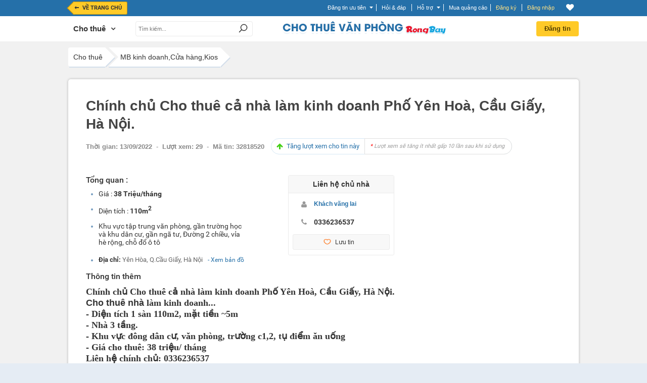

--- FILE ---
content_type: text/html; charset=UTF-8
request_url: https://rongbay.com/Ha-Noi/Chinh-chu-Cho-thue-ca-nha-lam-kinh-doanh-Pho-Yen-Hoa-Cau-Giay-Ha-Noi-c296-raovat-32818520.html
body_size: 41179
content:
<!DOCTYPE html PUBLIC "-//W3C//DTD XHTML 1.0 Transitional//EN" "http://www.w3.org/TR/xhtml1/DTD/xhtml1-transitional.dtd">
<html xmlns="http://www.w3.org/1999/xhtml" prefix="og: http://ogp.me/ns#" xmlns:fb="https://www.facebook.com/2008/fbml">
<head>
<meta http-equiv="Content-Type" content="text/html; charset=UTF-8" />

<script>(function() {
    var _fbq = window._fbq || (window._fbq = []);
    if (!_fbq.loaded) {
        var fbds = document.createElement('script');
        fbds.async = true;
        fbds.src = '//connect.facebook.net/en_US/fbds.js';
        var s = document.getElementsByTagName('script')[0];
        s.parentNode.insertBefore(fbds, s);
        _fbq.loaded = true;
    }
    _fbq.push(['addPixelId', '646509018767481']);
})();
window._fbq = window._fbq || [];
window._fbq.push(['track', 'PixelInitialized', {}]);
</script>


<noscript><img height="1" width="1" alt="" src="https://www.facebook.com/tr?id=646509018767481&amp;ev=NoScript" /></noscript>

<title>Chính chủ Cho thuê cả nhà làm kinh doanh Phố Yên Hoà, Cầu Giấy, Hà Nội. 32818520 | Rongbay.com</title>
<meta http-equiv="EXPIRES" content="0" />
<meta name="RESOURCE-TYPE" content="DOCUMENT" />
<meta name="DISTRIBUTION" content="GLOBAL" />
<meta name="AUTHOR" content="Zamba E-commerce Group" />
<meta name="COPYRIGHT" content="Copyright (c) by RongBay - lienhe@rongbay.com" />
<meta name="KEYWORDS" content="Cao ốc văn phòng, MB kinh doanh,Cửa hàng,Kios, Nhà mặt phố/ ngõ, Biệt thự/ Liền kề/ Phân lô, Kho, Xưởng, Mặt bằng/ Đất trống, Sang nhượng" />
<meta name="DESCRIPTION" content="Chính chủ Cho thuê cả nhà làm kinh doanh Phố Yên Hoà, Cầu Giấy, Hà Nội. Cho thuê nhà làm kinh doanh... - Diện tích 1 sàn 110m2, mặt tiền 32818520" />
<meta content="INDEX, FOLLOW" name="ROBOTS" /><meta content="INDEX, FOLLOW, ARCHIVE" name="Googlebot" /><meta name="referrer" content="origin" />
<meta name="RATING" content="GENERAL" />
<meta name="GENERATOR" content="RongBay" />
<meta name="msvalidate.01" content="340FB83D31B440EF98DD3A4230A61C6A" />
<meta name="verify-v1" content="x2ZsXyFSYALxzSdyxM75hKOYRHlCM3Van3y7bN1+LpQ=" />
<META name="y_key" content="7df7ded10c9a2fb9">
<meta property="og:site_name" content="Rao vặt RồngBay.com"/>
<meta property="og:url" content="https://rongbay.com/Ha-Noi/Chinh-chu-Cho-thue-ca-nha-lam-kinh-doanh-Pho-Yen-Hoa-Cau-Giay-Ha-Noi-c296-raovat-32818520.html"/>

<meta property="og:title" content="Chính chủ Cho thuê cả nhà làm kinh doanh Phố Yên Hoà, Cầu Giấy, Hà Nội."/>
<meta property="og:description" content="Chính chủ Cho thuê cả nhà làm kinh doanh Phố Yên Hoà, Cầu Giấy, Hà Nội. Cho thuê nhà làm kinh doanh... - Diện tích 1 sàn 110m2, mặt tiền 32818520"/>
<meta property="og:image" content="https://rongbaybizfly.mediacdn.vn/thumb/486_254/rb_up_new/2022/09/13/0/rongbay-phpthumb_generated_thumbnail-1-7bmlol-20220913123203.jpg"/>
<link rel="canonical" href="https://rongbay.com/Ha-Noi/Chinh-chu-Cho-thue-ca-nha-lam-kinh-doanh-Pho-Yen-Hoa-Cau-Giay-Ha-Noi-c296-raovat-32818520.html"/>
<link rel="alternate" media="only screen and (max-width: 640px)" href="https://touch.rongbay.com/Ha-Noi/Chinh-chu-Cho-thue-ca-nha-lam-kinh-doanh-Pho-Yen-Hoa-Cau-Giay-Ha-Noi-c296-raovat-32818520.html">
<base href="https://rongbay.com/"/>
<script>var base_url = "https://rongbay.com/";var PAYMENT_MOMO = "1";var STATIC_URL = "https://static16.rongbaycdn.com/";var HotlineRB = "0936 194 226";var WEPAY_OTP = "0";var WEPAY_OTP_SIM = "0";var CARD_MOBILE = "0";var WEPAY_OTP_VT = "0";</script>

<link rel="shortcut icon" href="https://static16.rongbaycdn.com/favicon.ico?v=3.3" />
<link rel="alternate" title="Rao vặt Cho thuê văn phòng tại Hà Nội từ RongBay.com" type="application/rss+xml" href="https://rongbay.com/rss/Ha-Noi/c296_Cho-thue-van-phong.rss" />    <!--<link href="--><!--style/Common.css?v=--><!--" rel="stylesheet" type="text/css" />-->
<link href="https://static16.rongbaycdn.com/style/service.css?v=0" rel="stylesheet" type="text/css" />
<link href="https://static16.rongbaycdn.com/style/tooltip.css?v=0" rel="stylesheet" type="text/css" />

<link rel="stylesheet" href="https://static16.rongbaycdn.com/style/Common.css?ver=0" type="text/css">
<link rel="stylesheet" href="https://static16.rongbaycdn.com/style/tooltip.css?ver=0" type="text/css">
<link rel="stylesheet" href="https://static16.rongbaycdn.com/style/ui.datepicker.css?ver=0" type="text/css">
<link rel="stylesheet" href="https://static16.rongbaycdn.com/style/jquery.autocomplete.css?ver=0" type="text/css">
<link rel="stylesheet" href="https://static16.rongbaycdn.com/style/thumbnailviewer.css?ver=0" type="text/css">
<link rel="stylesheet" href="https://static16.rongbaycdn.com/style/jquery.lightbox.css?ver=0" type="text/css">
<link rel="stylesheet" href="https://static16.rongbaycdn.com/javascript/jquery/markitup/skins/simple/style.css?ver=0" type="text/css">
<link rel="stylesheet" href="https://static16.rongbaycdn.com/javascript/jquery/markitup/sets/bbcode/style.css?ver=0" type="text/css">
<link rel="stylesheet" href="https://static16.rongbaycdn.com/style/header_new.min.css?ver=0" type="text/css">
<link rel="stylesheet" href="https://static16.rongbaycdn.com/style/list_item.css?ver=0" type="text/css">
<link rel="stylesheet" href="https://static16.rongbaycdn.com/style/font-awesome.css?ver=0" type="text/css">
<link rel="stylesheet" href="https://static16.rongbaycdn.com/style/HomePage.css?ver=0" type="text/css">
<link rel="stylesheet" href="https://static16.rongbaycdn.com/style/LandingCar.css?ver=0" type="text/css">
<link rel="stylesheet" href="https://static16.rongbaycdn.com/mingid/modal.v1.css?ver=0" type="text/css">
<link rel="stylesheet" href="https://static16.rongbaycdn.com/style/popupDetail.css?ver=0" type="text/css">
<link rel="stylesheet" href="https://static16.rongbaycdn.com/style/work_new.css?ver=0" type="text/css">
<link rel="stylesheet" href="https://static16.rongbaycdn.com/style/WorkNew.css?ver=0" type="text/css">
<link rel="stylesheet" href="https://static16.rongbaycdn.com/style/style_car_new.css?ver=0" type="text/css">
<link rel="stylesheet" href="https://static16.rongbaycdn.com/style/up_item.css?ver=0" type="text/css">
<link rel="stylesheet" href="https://static16.rongbaycdn.com/style/Job.css?ver=0" type="text/css">
<link rel="stylesheet" href="https://static16.rongbaycdn.com/style/motor.css?ver=0" type="text/css">
<link rel="stylesheet" href="https://static16.rongbaycdn.com/style/styleCar.css?ver=0" type="text/css">
<link rel="stylesheet" href="https://static16.rongbaycdn.com/style/land_new.css?ver=0" type="text/css">
<link rel="stylesheet" href="https://static16.rongbaycdn.com/style/magnific-popup.css?ver=0" type="text/css">
<!--[if IE 8]>		<link rel="stylesheet" href="http://https://static16.rongbaycdn.com//style/ie8.css?v=0" type="text/css"/>	<![endif]-->
<!--[if IE 7]>		<link rel="stylesheet" href="http://https://static16.rongbaycdn.com//style/ie7.css?v=0" type="text/css"/>	<![endif]-->
<!--[if lte IE 6]>	<link rel="stylesheet" href="http://https://static16.rongbaycdn.com//style/ie6.css?v=0" type="text/css"/>	<![endif]-->

<script>
    var query_string = "?page%3Ddetail%26province%3DHa-Noi%26catid%3D296%26ad_id%3D32818520%26rbname%3DChinh-chu-Cho-thue-ca-nha-lam-kinh-doanh-Pho-Yen-Hoa-Cau-Giay-Ha-Noi",BASE_URL = "https://rongbay.com/",WEB_DIR = "/";FILE_PREX = ".min";CUR_CITY = "1";timeCurrent = "1768988585";ITEM_ID = "32818520";CHAT_PROJECT = "rongbay";
    var arr_cate_gold=[{"cat_id":"15","cat_name":"Mua B\u00e1n nh\u00e0 \u0111\u1ea5t"},{"cat_id":"272","cat_name":"Cho thu\u00ea nh\u00e0"},{"cat_id":"20","cat_name":"Xe m\u00e1y, Xe \u0111\u1ea1p"},{"cat_id":"291","cat_name":"\u0110\u1ed3 n\u1ed9i th\u1ea5t"},{"cat_id":"2","cat_name":"\u0110i\u1ec7n tho\u1ea1i, m\u00e1y t\u00ednh b\u1ea3ng"},{"cat_id":"278","cat_name":"Ch\u1ee3 Sim"},{"cat_id":"279","cat_name":"\u0110i\u1ec7n t\u1eed, K\u1ef9 thu\u1eadt s\u1ed1"},{"cat_id":"19","cat_name":"\u00d4 t\u00f4"},{"cat_id":"266","cat_name":"Th\u1eddi trang n\u1eef"},{"cat_id":"69","cat_name":"Lao \u0111\u1ed9ng ph\u1ed5 th\u00f4ng"},{"cat_id":"264","cat_name":"Lao \u0111\u1ed9ng tr\u00ed \u00f3c"},{"cat_id":"287","cat_name":"D\u1ecbch v\u1ee5 gia \u0111\u00ecnh"},{"cat_id":"275","cat_name":"Mua s\u1eafm, T\u1ed5ng H\u1ee3p"}], IS_ROOT = 0, IS_ADMIN = 0, IS_MOD=0, IS_LOGIN = 0,EB_USER_NAME = "",EB_USER_EMAIL = "", MOBILE_LOGIN=0, IS_BLOCK=0, OPENID_ON=0, RB_CARD_RATE = 0.87, SMS_RATE = 7000, CUR_AREA = 0;var optionCateGold='<option value="15">Mua Bán nhà đất</option><option value="272">Cho thuê nhà</option><option value="20">Xe máy, Xe đạp</option><option value="291">Đồ nội thất</option><option value="2">Điện thoại, máy tính bảng</option><option value="278">Chợ Sim</option><option value="279">Điện tử, Kỹ thuật số</option><option value="19">Ô tô</option><option value="266">Thời trang nữ</option><option value="69">Lao động phổ thông</option><option value="264">Lao động trí óc</option><option value="287">Dịch vụ gia đình</option><option value="275">Mua sắm, Tổng Hợp</option>', catid='296', arr_phone_covert='{"016":"03","0120":"070","0121":"079","0122":"077","0126":"076","0128":"078","0123":"083","0124":"084","0125":"085","0127":"081","0129":"082","018":"058","0186":"056","019":"05"}'</script>

<!--
    <script type="text/javascript" src="javascript/jquery/jquery.js?v=" ></script>

-->    <script type="text/javascript" src="https://static16.rongbaycdn.com/javascript/jquery/jquery.1.10.2.min.js?v=0" ></script>
    <script type="text/javascript">
        jQuery.browser = {};
        (function () {
            jQuery.browser.msie = false;
            jQuery.browser.version = 0;
            if (navigator.userAgent.match(/MSIE ([0-9]+)\./)) {
                jQuery.browser.msie = true;
                jQuery.browser.version = RegExp.$1;
            }
        })();
    </script>

<script type="text/javascript" src="https://static16.rongbaycdn.com/javascript/library.min.js?v=0" ></script>
<script type="text/javascript" src="https://static16.rongbaycdn.com/javascript/lib/rb_lib.min.js?v=0" ></script>
<script type="text/javascript" src="https://static16.rongbaycdn.com/javascript/global_lib.js?v=0" ></script>

<script type="text/javascript" defer src="https://static16.rongbaycdn.com/javascript/jquery/packed/jquery.blockUI.js?v0" ></script>
<!--<script type="text/javascript" src="javascript/jquery/packed/jquery.blockUI.js?v=" ></script>-->

<script type="text/javascript" src="https://static16.rongbaycdn.com/javascript/rongbay/header.min.js?v=0" ></script>
<!--<script type="text/javascript" src="https://static16.rongbaycdn.com/javascript/mudim.packed.js?v=0.8-r142"></script> -->
<script type="text/javascript" src="https://static16.rongbaycdn.com/javascript/tooltip.js?v=0" ></script>
<script type="text/javascript" src="https://static16.rongbaycdn.com/javascript/service.min.js?v=0" ></script>
<script type="text/javascript" src="https://static16.rongbaycdn.com/javascript/gold.min.js?v=0" ></script>
<script type="text/javascript" src="https://static16.rongbaycdn.com/javascript/payment/cartGold.min.js?v=0" ></script>
<script type="text/javascript" src="https://media1.admicro.vn/core/log_recommend.js" ></script>
<script type="text/javascript" src="//maps.googleapis.com/maps/api/js?key=AIzaSyAxclrFYy0MGgC-cdjuFifkRi-KzVxoiJU&libraries=drawing,places" async></script>
<script type="text/javascript" src="https://static16.rongbaycdn.com/javascript/jquery.pack.js?ver=0"></script>
<script type="text/javascript" src="https://static16.rongbaycdn.com/javascript/jquery/ui.datepicker.js?ver=0"></script>
<script type="text/javascript" src="https://static16.rongbaycdn.com/javascript/library.js?ver=0"></script>
<script type="text/javascript" src="https://static16.rongbaycdn.com/javascript/boxdropdown.js?ver=0"></script>
<script type="text/javascript" src="https://static16.rongbaycdn.com/javascript/cities.js?ver=0"></script>
<script type="text/javascript" src="https://static16.rongbaycdn.com/javascript/common.js?ver=0"></script>
<script type="text/javascript" src="https://static16.rongbaycdn.com/javascript/payment/payment_rb.js?ver=0"></script>
<script type="text/javascript" src="https://static16.rongbaycdn.com/javascript/payment/payment_gold.js?ver=0"></script>
<script type="text/javascript" src="https://static16.rongbaycdn.com/javascript/payment/payment_item.js?ver=0"></script>
<script type="text/javascript" src="https://static16.rongbaycdn.com/javascript/payment/core.js?ver=0"></script>
<script type="text/javascript" src="https://static16.rongbaycdn.com/javascript/payment/cartShop.js?ver=0"></script>
<script type="text/javascript" src="https://static16.rongbaycdn.com/javascript/job.js?ver=0"></script>
<script type="text/javascript" src="https://static16.rongbaycdn.com/javascript/jquery/jquery.autocomplete.js?ver=0"></script>
<script type="text/javascript" src="https://static16.rongbaycdn.com/javascript/tracking_chat.js?ver=0"></script>
<script type="text/javascript" src="https://static16.rongbaycdn.com/javascript/choose_city.min.js?v=0?ver=0"></script>
<script type="text/javascript" src="https://static16.rongbaycdn.com/javascript/jquery/packed/jquery.jcache.js?ver=0"></script>
<script type="text/javascript" src="https://static16.rongbaycdn.com/javascript/jquery/packed/jquery.cookie.js?ver=0"></script>
<script type="text/javascript" src="https://static16.rongbaycdn.com/javascript/footer.js?ver=0"></script>
<script type="text/javascript" src="https://static16.rongbaycdn.com/javascript/popup.min.js?ver=0"></script>
<script type="text/javascript" src="https://static16.rongbaycdn.com/javascript/detail.min.js?ver=0"></script>
<script type="text/javascript" src="https://static16.rongbaycdn.com/javascript/jquery/markitup/jquery.markitup.pack.js?ver=0"></script>
<script type="text/javascript" src="https://static16.rongbaycdn.com/javascript/jquery/markitup/sets/bbcode/set.js?ver=0"></script>
<script type="text/javascript" src="https://static16.rongbaycdn.com/javascript/jquery.form.js?ver=0"></script>
<script type="text/javascript" src="https://static16.rongbaycdn.com/javascript/jquery.form.min.js?ver=0"></script>
<script type="text/javascript" src="https://static16.rongbaycdn.com/javascript/jquery/plupload/plupload.js?ver=0"></script>
<script type="text/javascript" src="https://static16.rongbaycdn.com/javascript/data_mining.js?ver=0"></script>
<script type="text/javascript" src="https://static16.rongbaycdn.com/javascript/payment/buyTopItem.js?ver=0"></script>
<script type="text/javascript" src="https://static16.rongbaycdn.com/javascript/jquery/jquery.lightbox.js?ver=0"></script>
<script type="text/javascript" src="https://static16.rongbaycdn.com/javascript/tooltip_new.js?ver=0"></script>
<script type="text/javascript" src="https://static16.rongbaycdn.com/javascript/jquery/jrac/jquery.cookie.js?ver=0"></script>
<script type="text/javascript" src="https://static16.rongbaycdn.com/javascript/jquery/jrac/jquery.lightbox.js?ver=0"></script>
<script type="text/javascript" src="https://static16.rongbaycdn.com/javascript/jquery/jrac/jquery.blockUI.js?ver=0"></script>
<script type="text/javascript" src="https://static16.rongbaycdn.com/javascript/jquery/jrac/jquery.form.js?ver=0"></script>
<script type="text/javascript" src="https://static16.rongbaycdn.com/javascript/service.js?ver=0"></script>
<script type="text/javascript" src="https://static16.rongbaycdn.com/javascript/jquery/jcarousel/jquery.jcarousel.min.js?ver=0"></script>
<script type="text/javascript" src="https://static16.rongbaycdn.com/javascript/drag_time.js?ver=0"></script>
<script type="text/javascript" src="https://static16.rongbaycdn.com/javascript/usercp.js?ver=0"></script>
<script type="text/javascript" src="https://static16.rongbaycdn.com/javascript/up_item.js?ver=0"></script>
<script type="text/javascript" src="https://static16.rongbaycdn.com/javascript/jquery/aqtip.js?ver=0"></script>
<script type="text/javascript" src="https://static16.rongbaycdn.com/javascript/lib/rb_lib.js?ver=0"></script>
<script type="text/javascript" src="https://static16.rongbaycdn.com/javascript/jquery_impromptu.js?ver=0"></script>
<script type="text/javascript" src="https://static16.rongbaycdn.com/javascript/jquery.masonry.min.js?ver=0"></script>

<script language="javascript">
jQuery.noConflict();

function changeKeyboard(id) {
    return false;
	if (document.getElementById(id).className == "searchLeftOff"){
		Mudim.SetMethod(2);
		document.getElementById(id).className = "searchLeftOn";
	}
	else{
		Mudim.SetMethod(0);
		document.getElementById(id).className = "searchLeftOff";
	}
	return true;
}

function doSubmit(){
	if (document.frmSearch.searchword.value.length<3 || document.frmSearch.searchword.value == "Nhập từ khóa tìm kiếm") {
		alert("Từ khóa không được để trống và phải dài hơn 2 ký tự!");
		document.frmSearch.searchword.focus();
		return false;
	}
	document.frmSearch.submit();
	return;
}

function OnOf(obj) {
	obj = document.getElementById(obj);
	if(obj.className=="Header")
		obj.className="HeaderPlus";
	else
		obj.className="Header";
}

function OnOfSameCategory(obj) {
	obj = document.getElementById(obj);
	if(obj.className=="HeaderSameCategory")
		obj.className="HeaderPlusSameCategory";
	else
		obj.className="HeaderSameCategory";
}
</script>
<!--[if lt IE 7]>
<script defer type="text/javascript" src="javascript/jquery/jquery.ifixpng.js"></script>
<script language="javascript">
jQuery(function(){
  jQuery('img[@src$=.png]').ifixpng();
});
</script>
<![endif]-->

<!-- Begin comScore Tag -->
<script>

    var _comscore = _comscore || [];

    _comscore.push({ c1: "2", c2: "17793284" });

    (function() {

        var s = document.createElement("script"), el = document.getElementsByTagName("script")[0]; s.async = true;

        s.src = (document.location.protocol == "https:" ? "https://sb" : "http://b") + ".scorecardresearch.com/beacon.js";

        el.parentNode.insertBefore(s, el);

    })();

</script>

<noscript>

    <img src="http://b.scorecardresearch.com/p?c1=2&c2=17793284&cv=2.0&cj=1" />

</noscript>
<!-- End comScore Tag -->

<script type="text/javascript">
    var _gaq = _gaq || [];
    _gaq.push(['_setAccount', 'UA-16561602-1']);
    _gaq.push(['_trackPageview']);

    (function() {
        var ga = document.createElement('script'); ga.type = 'text/javascript'; ga.async = true;
        ga.src = ('https:' == document.location.protocol ? 'https://ssl' : 'http://www') + '.google-analytics.com/ga.js';
        var s = document.getElementsByTagName('script')[0]; s.parentNode.insertBefore(ga, s);
    })();

</script>
</head>
<body>
<div id="admWrapsite">
<!--<script type="text/javascript" src="//media1.admicro.vn/ads_codes/ads_box_17188.ads"></script>-->
	<div id='loading-layer' style=" display:none"><div id='loading-layer-text'><img src="https://static16.rongbaycdn.com/style/images/ajax-loader.gif" align="absmiddle" width="16" height="16" hspace="5" class="displayIn">Đang tải dữ liệu ...</div></div>
	<style>#mudimPanel{display:none;/*Khong hien thi panel bo go Mudim*/}ul.listPayment li.payCard,.sendCard_eb,#paytype_6.sendGold_eb{display: none}</style>
	<div id="dialogCity" class="dialogCity"></div><script>
                        var IS_LOGIN="",hotline_sale="0936 194 226",aray_city_json=[{"id":"1","name":"H\u00e0 N\u1ed9i","root":"1","status":"1","is_list":"1","id_citiesfather":"0","id_area":"1","orders":"0","active":"1","rbname":"Ha-Noi"},{"id":"2","name":"H\u1ea3i Ph\u00f2ng","root":"1","status":"1","is_list":"1","id_citiesfather":"0","id_area":"1","orders":"3","active":"1","rbname":"Hai-Phong"},{"id":"5","name":"H\u1ea3i D\u01b0\u01a1ng","root":"0","status":"1","is_list":"1","id_citiesfather":"0","id_area":"1","orders":"4","active":"1","rbname":"Hai-Duong"},{"id":"55","name":"Qu\u1ea3ng Ninh","root":"0","status":"0","is_list":"1","id_citiesfather":"0","id_area":"1","orders":"5","active":"1","rbname":"Quang-Ninh"},{"id":"17","name":"B\u1eafc Ninh","root":"0","status":"0","is_list":"1","id_citiesfather":"0","id_area":"1","orders":"999","active":"1","rbname":"Bac-Ninh"},{"id":"60","name":"Thanh Ho\u00e1","root":"0","status":"0","is_list":"1","id_citiesfather":"0","id_area":"1","orders":"999","active":"1","rbname":"Thanh-Hoa"},{"id":"165","name":"C\u00e1c t\u1ec9nh mi\u1ec1n b\u1eafc kh\u00e1c","root":"0","status":"0","is_list":"1","id_citiesfather":"0","id_area":"1","orders":"1000","active":"1","rbname":"Cac-tinh-mien-bac-khac"},{"id":"3","name":"\u0110\u00e0 N\u1eb5ng","root":"1","status":"1","is_list":"1","id_citiesfather":"0","id_area":"3","orders":"1","active":"1","rbname":"Da-Nang"},{"id":"40","name":"Kh\u00e1nh Ho\u00e0 ","root":"0","status":"0","is_list":"1","id_citiesfather":"0","id_area":"3","orders":"999","active":"1","rbname":"Khanh-Hoa"},{"id":"53","name":"Qu\u1ea3ng Nam ","root":"0","status":"0","is_list":"1","id_citiesfather":"0","id_area":"3","orders":"999","active":"1","rbname":"Quang-Nam"},{"id":"61","name":"Th\u1eeba Thi\u00ean Hu\u1ebf","root":"0","status":"0","is_list":"1","id_citiesfather":"0","id_area":"3","orders":"999","active":"1","rbname":"Thua-Thien-Hue"},{"id":"166","name":"C\u00e1c t\u1ec9nh mi\u1ec1n trung kh\u00e1c","root":"0","status":"0","is_list":"1","id_citiesfather":"0","id_area":"3","orders":"1000","active":"1","rbname":"Cac-tinh-mien-trung-khac"},{"id":"4","name":"TP HCM","root":"1","status":"1","is_list":"1","id_citiesfather":"0","id_area":"2","orders":"2","active":"1","rbname":"TP-HCM"},{"id":"9","name":"B\u00ecnh D\u01b0\u01a1ng","root":"1","status":"1","is_list":"1","id_citiesfather":"0","id_area":"2","orders":"9","active":"1","rbname":"Binh-Duong"},{"id":"24","name":"C\u1ea7n Th\u01a1","root":"0","status":"0","is_list":"1","id_citiesfather":"0","id_area":"2","orders":"20","active":"1","rbname":"Can-Tho"},{"id":"20","name":"B\u00e0 R\u1ecba - V\u0169ng T\u00e0u","root":"0","status":"0","is_list":"1","id_citiesfather":"0","id_area":"2","orders":"999","active":"1","rbname":"Ba-Ria-Vung-Tau"},{"id":"28","name":"\u0110\u1ed3ng Nai","root":"0","status":"0","is_list":"1","id_citiesfather":"0","id_area":"2","orders":"999","active":"1","rbname":"Dong-Nai"},{"id":"46","name":"Long An","root":"0","status":"0","is_list":"1","id_citiesfather":"0","id_area":"2","orders":"999","active":"1","rbname":"Long-An"},{"id":"167","name":"C\u00e1c t\u1ec9nh mi\u1ec1n nam kh\u00e1c","root":"0","status":"0","is_list":"1","id_citiesfather":"0","id_area":"2","orders":"1000","active":"1","rbname":"Cac-tinh-mien-nam-khac"}],hotline_Fax="024 39743413",hotline_rb="0936 194 226",hotline_rb_table="024 73095555",hotline_rb_tableOther="456";
                        var arr_phone_covert = {"016":"03","0120":"070","0121":"079","0122":"077","0126":"076","0128":"078","0123":"083","0124":"084","0125":"085","0127":"081","0129":"082","018":"058","0186":"056","019":"05"};
                    </script><script language="JavaScript" type="text/javascript">
upItem = new Object();
    upItem[1] = new Object();
        upItem[1]["num_up"] = 40;
        upItem[1]["price"] = 20000;
        upItem[1]["bonus"] = 10;
        upItem[1]["card_bonus"] = 0;
        upItem[1]["momo_bonus"] = 0;
        upItem[1]["sms_bonus"] = 0;
    upItem[2] = new Object();
        upItem[2]["num_up"] = 100;
        upItem[2]["price"] = 50000;
        upItem[2]["bonus"] = 50;
        upItem[2]["card_bonus"] = 20;
        upItem[2]["momo_bonus"] = 40;
        upItem[2]["sms_bonus"] = 0;
    upItem[3] = new Object();
        upItem[3]["num_up"] = 200;
        upItem[3]["price"] = 100000;
        upItem[3]["bonus"] = 100;
        upItem[3]["card_bonus"] = 30;
        upItem[3]["momo_bonus"] = 90;
        upItem[3]["sms_bonus"] = 0;
    upItem[4] = new Object();
        upItem[4]["num_up"] = 400;
        upItem[4]["price"] = 200000;
        upItem[4]["bonus"] = 200;
        upItem[4]["card_bonus"] = 50;
        upItem[4]["momo_bonus"] = 190;
    upItem[5] = new Object();
        upItem[5]["num_up"] = 1000;
        upItem[5]["price"] = 500000;
        upItem[5]["bonus"] = 600;
        upItem[5]["card_bonus"] = 300;
        upItem[5]["momo_bonus"] = 500;
</script>
<script language="JavaScript" type="text/javascript">
upItem = new Object();
    upItem[1] = new Object();
        upItem[1]["num_up"] = 40;
        upItem[1]["price"] = 20000;
        upItem[1]["bonus"] = 10;
        upItem[1]["card_bonus"] = 0;
        upItem[1]["momo_bonus"] = 0;
        upItem[1]["sms_bonus"] = 0;
    upItem[2] = new Object();
        upItem[2]["num_up"] = 100;
        upItem[2]["price"] = 50000;
        upItem[2]["bonus"] = 50;
        upItem[2]["card_bonus"] = 20;
        upItem[2]["momo_bonus"] = 40;
        upItem[2]["sms_bonus"] = 0;
    upItem[3] = new Object();
        upItem[3]["num_up"] = 200;
        upItem[3]["price"] = 100000;
        upItem[3]["bonus"] = 100;
        upItem[3]["card_bonus"] = 30;
        upItem[3]["momo_bonus"] = 90;
        upItem[3]["sms_bonus"] = 0;
    upItem[4] = new Object();
        upItem[4]["num_up"] = 400;
        upItem[4]["price"] = 200000;
        upItem[4]["bonus"] = 200;
        upItem[4]["card_bonus"] = 50;
        upItem[4]["momo_bonus"] = 190;
    upItem[5] = new Object();
        upItem[5]["num_up"] = 1000;
        upItem[5]["price"] = 500000;
        upItem[5]["bonus"] = 600;
        upItem[5]["card_bonus"] = 300;
        upItem[5]["momo_bonus"] = 500;
viewItem = new Object();
    viewItem[1] = new Object();
        viewItem[1]["num_view"] = 50;
        viewItem[1]["price"] = 50000;
        viewItem[1]["bonus"] = 0;
    viewItem[2] = new Object();
        viewItem[2]["num_view"] = 100;
        viewItem[2]["price"] = 100000;
        viewItem[2]["bonus"] = 5;
    viewItem[3] = new Object();
        viewItem[3]["num_view"] = 200;
        viewItem[3]["price"] = 200000;
        viewItem[3]["bonus"] = 20;
    viewItem[4] = new Object();
        viewItem[4]["num_view"] = 300;
        viewItem[4]["price"] = 300000;
        viewItem[4]["bonus"] = 45;
    viewItem[5] = new Object();
        viewItem[5]["num_view"] = 700;
        viewItem[5]["price"] = 500000;
        viewItem[5]["bonus"] = 75;
</script>

    <script type="text/javascript" src="javascript/ming.js"></script>
    <style type="text/css">
        .search_t{width:440px !important;}
        .search_right_new{width:235px !important;}
    </style>

<script type="text/javascript" src="//mingid.vcmedia.vn/js/vietid_core.js"></script>
<script type="text/javascript">
    var page_type = 'detail';
    var catid = '296';
    var is_login = '0';
    var cmd = '';
    var input_searchword = "";
    var array_catId = [272,296,19,69,264];
    var total_item_save = '0';
    var RB_GOLD_KM = '0';
</script>
<div class='DIV_Mark' ></div>
<div id="header_top_t" class="cpmStickabs">
    <script>
                            var IS_LOGIN = 0, ZONE_ID = 296, itemPackage = {"1":{"num_up":40,"transfer":15000,"sms":45000,"card":20000},"2":{"num_up":100,"transfer":40000,"sms":90000,"card":50000},"3":{"num_up":150,"transfer":50000,"sms":150000,"card":80000},"4":{"num_up":300,"transfer":100000,"sms":300000,"card":150000},"5":{"num_up":600,"transfer":200000,"sms":600000,"card":240000},"6":{"num_up":900,"transfer":300000,"sms":900000,"card":380000},"7":{"num_up":1600,"transfer":500000,"sms":1605000,"card":600000}}, user_id=0, user_email = "", cate_otp = [15,19,2,272,296,69,264], pay_services = {"RBU01":{"type":1,"value":20,"price":7000,"price_format":"7.000","bonus":"0","des":"20 l\u01b0\u1ee3t \u0111\u01b0a l\u00ean trang 1"},"RBU02":{"type":1,"value":40,"price":20000,"price_format":"20.000","bonus":"10","des":"40 l\u01b0\u1ee3t \u0111\u01b0a l\u00ean trang 1"},"RBU03":{"type":1,"value":100,"price":50000,"price_format":"50.000","bonus":"50","des":"100 l\u01b0\u1ee3t \u0111\u01b0a l\u00ean trang 1"},"RBU04":{"type":1,"value":200,"price":100000,"price_format":"100.000","bonus":"100","des":"200 l\u01b0\u1ee3t \u0111\u01b0a l\u00ean trang 1"},"RBU05":{"type":1,"value":400,"price":200000,"price_format":"200.000","bonus":"200","des":"400 l\u01b0\u1ee3t \u0111\u01b0a l\u00ean trang 1"},"RBU06":{"type":1,"value":1000,"price":500000,"price_format":"500.000","bonus":"600","des":"1000 l\u01b0\u1ee3t \u0111\u01b0a l\u00ean trang 1"},"RBU07":{"type":1,"value":2000,"price":1000000,"price_format":"1.000.000","bonus":"1300","des":"2000 l\u01b0\u1ee3t \u0111\u01b0a l\u00ean trang 1"},"RBU08":{"type":1,"value":10000,"price":5000000,"price_format":"5.000.000","bonus":"8500","des":"10.000 l\u01b0\u1ee3t \u0111\u01b0a l\u00ean trang 1"},"RBU09":{"type":1,"value":20000,"price":10000000,"price_format":"10.000.000","bonus":"20000","des":"20.000 l\u01b0\u1ee3t \u0111\u01b0a l\u00ean trang 1"}}, user_name = "", user_mobile = "", OPEN_POPUP_CITY=0,CURRENT_CITY_ID = 1,LIST_CITY_LV2 = [5,6,47,55,60,61];</script>
    <script>var check_mobile=0;</script>
    <script>
        OID_URL 	= "http://security.rongbay.com/index.html?openid_identifier=http://me.yahoo.com/&long_redirect=SGEtTm9pL0NoaW5oLWNodS1DaG8tdGh1ZS1jYS1uaGEtbGFtLWtpbmgtZG9hbmgtUGhvLVllbi1Ib2EtQ2F1LUdpYXktSGEtTm9pLWMyOTYtcmFvdmF0LTMyODE4NTIwLmh0bWw=";
        OID_URL_GOG = "http://security.rongbay.com/index.html?openid_identifier=https://www.google.com/accounts/o8/id&long_redirect=SGEtTm9pL0NoaW5oLWNodS1DaG8tdGh1ZS1jYS1uaGEtbGFtLWtpbmgtZG9hbmgtUGhvLVllbi1Ib2EtQ2F1LUdpYXktSGEtTm9pLWMyOTYtcmFvdmF0LTMyODE4NTIwLmh0bWw=";
        MOBILE_LOGIN = "";
        RB_GOLD = "0";
        RB_GOLD_BONUS = "0";
        gold_bonus_int = "0";
        TIME_EXPRICE_GOLD_BONUS = "0";
        time_exprice = "0";
        hotline_sale = "0936 194 226";

        eb_user_info 		= {full_name:'', mobile:user_mobile, dia_chi:'', thanh_pho:1, thoi_gian:1, ngay:2, txt_thanhpho:'', txt_ngay:'', txt_thoigian:''};
        user_info = {id:'', email:'', fullname:'', mobile:'', address:''};

    </script>
            <div class="clear"></div>
    <div class="header_bds_new">
        <div id="special_supervip_1" class=" special_supervip_chothue special_supervip_chothue_1">
                    </div>
        <div id="special_supervip_2" class=" special_supervip_chothue special_supervip_chothue_2">
                    </div>
        <div class="area_top_info" style="*position: fixed;*z-index: 1006;">
            <div class="head_area_top_info cpmStickabs">
                <div class="header_top_info">
                    <a class="back_home_bds font_12 cl_fff" href="https://rongbay.com/" title="Trở về trang chủ Rồng bay" style="margin-left: 10px; font-size:11px; padding-right: 10px;">
                                                <div>
                            <div class="floatLeft fa fa-long-arrow-left" style="height: 20px; padding-left: 2px;line-height: 24px; font-size: 13px;"></div>
                            <div class="floatLeft" style="margin-left: -4px; padding-left: 7px; background: #ffca28;">Về trang chủ</div>
                            <div class="c"></div>
                        </div>
                    </a>
                                <div id="back_home" class="hide"><a href="https://rongbay.com/" class="back_home hide" title="Trang chủ" ></a><span class="bdright" ></span></div>        <div id="category_request_bar" class="mennu_cat_new category_request_bar category_request_bar_bg" >
                    <span id="cat_name" >Thuê nhà<i class="arrowDown"></i></span>                <div id="menu_allCat_head1" class="step_3 menu_allCat_head menu_allCat_head_bds" style="width: 800px; max-width: 900px !important; padding: 0px;">
            <span class="arrow_top"></span>
            <div class="list_menu_bds" style="padding-top: 0px">
                <ul class="menu_sub_cat menu_sub_cat_bds"   style="width: 260px; margin-top: 20px">
                                                                                                                    <h2 class="title_step_2" style="margin-left: 35px; text-transform: uppercase;"><a href="Ha-Noi/Thue-va-cho-thue-nha-c272.html" title="Cho thuê nhà">Cho thuê nhà<span  class="bg_ar_right_2"></span></a></h2>
                                                                                                                                                                                                                                                                                                                                                                                                                                                                                                                                                                                                                                                                                                                                                                                                                                                                                                                                                                                                                                                                                                                                                                                                                                                                                                                                                                                                                                                                <li class="choose_sub_cat choose_sub_cat_bds with_225 ">
                            <a class="chil_sub_bds fa fa-square-o " href="https://rongbay.com/Ha-Noi/Nha-rieng-nguyen-can-Thue-va-cho-thue-nha-c272-t786.html" title="Nhà riêng/ nguyên căn">Nhà riêng/ nguyên căn</a>
                        </li>
                                            <li class="choose_sub_cat choose_sub_cat_bds with_225 ">
                            <a class="chil_sub_bds fa fa-square-o " href="https://rongbay.com/Ha-Noi/Tap-the-Chung-cu-CC-mini-Thue-va-cho-thue-nha-c272-t787.html" title="Tập thể/ Chung cư/ CC mini">Tập thể/ Chung cư/ CC mini</a>
                        </li>
                                            <li class="choose_sub_cat choose_sub_cat_bds with_225 ">
                            <a class="chil_sub_bds fa fa-square-o " href="https://rongbay.com/Ha-Noi/Can-ho-Chung-cu-cao-cap-Thue-va-cho-thue-nha-c272-t852.html" title="Căn hộ/ Chung cư cao cấp">Căn hộ/ Chung cư cao cấp</a>
                        </li>
                                            <li class="choose_sub_cat choose_sub_cat_bds with_225 ">
                            <a class="chil_sub_bds fa fa-square-o " href="https://rongbay.com/Ha-Noi/Nha-tro-Phong-tro-Thue-va-cho-thue-nha-c272-t788.html" title="Nhà trọ/ Phòng trọ">Nhà trọ/ Phòng trọ</a>
                        </li>
                                            <li class="choose_sub_cat choose_sub_cat_bds with_225 ">
                            <a class="chil_sub_bds fa fa-square-o " href="https://rongbay.com/Ha-Noi/O-ghep-Thue-va-cho-thue-nha-c272-t638.html" title="Ở ghép">Ở ghép</a>
                        </li>
                                            <li class="choose_sub_cat choose_sub_cat_bds with_225 ">
                            <a class="chil_sub_bds fa fa-square-o " href="https://rongbay.com/Ha-Noi/Nha-loai-khac-Thue-va-cho-thue-nha-c272-t789.html" title="Nhà loại khác">Nhà loại khác</a>
                        </li>
                                    </ul>
                <ul class="menu_sub_cat menu_sub_cat_bds" style="width: 250px; border-left: 1px dashed #ebebeb; margin-top: 20px; *border-right: 1px dashed #ebebeb; height: 305px;">
                                                                                                                                                                <h2 class="title_step_2" style="margin-left: 35px; text-transform: uppercase;"><a href="Ha-Noi/Cho-thue-van-phong-c296.html" title="Cho thuê văn phòng">Cho thuê văn phòng<span  class="bg_ar_right_2"></span></a></h2>
                                                                                                                                                                                                                                                                                                                                                                                                                                                                                                                                                                                                                                                                                                                                                                                                                                                                                                                                                                                                                                                                                                                                                                                                                                                                                                                                                                                                                    <li class="choose_sub_cat choose_sub_cat_bds with_225 ">
                            <a class="chil_sub_bds fa fa-square-o " href="https://rongbay.com/Ha-Noi/Cao-oc-van-phong-Cho-thue-van-phong-c296-t636.html" title="Cao ốc văn phòng">Cao ốc văn phòng</a>
                        </li>
                                            <li class="choose_sub_cat choose_sub_cat_bds with_225  active">
                            <a class="chil_sub_bds fa fa-square-o  txt_cl_ff6600" href="https://rongbay.com/Ha-Noi/MB-kinh-doanh-Cua-hang-Kios-Cho-thue-van-phong-c296-t635.html" title="MB kinh doanh,Cửa hàng,Kios">MB kinh doanh,Cửa hàng,Kios</a>
                        </li>
                                            <li class="choose_sub_cat choose_sub_cat_bds with_225 ">
                            <a class="chil_sub_bds fa fa-square-o " href="https://rongbay.com/Ha-Noi/Nha-mat-pho-ngo-Cho-thue-van-phong-c296-t790.html" title="Nhà mặt phố/ ngõ">Nhà mặt phố/ ngõ</a>
                        </li>
                                            <li class="choose_sub_cat choose_sub_cat_bds with_225 ">
                            <a class="chil_sub_bds fa fa-square-o " href="https://rongbay.com/Ha-Noi/Biet-thu-Lien-ke-Phan-lo-Cho-thue-van-phong-c296-t792.html" title="Biệt thự/ Liền kề/ Phân lô">Biệt thự/ Liền kề/ Phân lô</a>
                        </li>
                                            <li class="choose_sub_cat choose_sub_cat_bds with_225 ">
                            <a class="chil_sub_bds fa fa-square-o " href="https://rongbay.com/Ha-Noi/Kho-Xuong-Cho-thue-van-phong-c296-t637.html" title="Kho, Xưởng">Kho, Xưởng</a>
                        </li>
                                            <li class="choose_sub_cat choose_sub_cat_bds with_225 ">
                            <a class="chil_sub_bds fa fa-square-o " href="https://rongbay.com/Ha-Noi/Mat-bang-Dat-trong-Cho-thue-van-phong-c296-t793.html" title="Mặt bằng/ Đất trống">Mặt bằng/ Đất trống</a>
                        </li>
                                            <li class="choose_sub_cat choose_sub_cat_bds with_225 ">
                            <a class="chil_sub_bds fa fa-square-o " href="https://rongbay.com/Ha-Noi/Sang-nhuong-Cho-thue-van-phong-c296-t717.html" title="Sang nhượng">Sang nhượng</a>
                        </li>
                                    </ul>
                <div class="cold_all" style="min-height: 405px; margin-top: 0px; padding-top: 20px">
                    <p class="text_nn_2">Được tìm kiếm nhiều</p>
                    <div class="cold_200">
                        <ul class="group_cate">
                                                                                                <li><a href="https://rongbay.com/Ha-Noi/Phong-trong-can-cho-thue-gap-Cho-thue-nha-c272-n33.html" title="Phòng trống cần cho thuê gấp" class="hot icon_bds">Phòng trống cần cho thuê gấp</a></li>
                                                                                                                                <li><a href="https://rongbay.com/Ha-Noi/Nha-tro-cho-sinh-vien-Cho-thue-nha-c272-t788-n4.html" title="Nhà trọ cho sinh viên" >Nhà trọ cho sinh viên</a></li>
                                                                                                                                <li><a href="https://rongbay.com/Ha-Noi/Nha-nguyen-can-cho-ho-gia-dinh-Cho-thue-nha-c272-t786-n5.html" title="Nhà nguyên căn cho hộ gia đình" >Nhà nguyên căn cho hộ gia đình</a></li>
                                                                                                                                <li><a href="https://rongbay.com/Ha-Noi/Nha-rieng-lam-van-phong-Cho-thue-nha-c272-t786-n7.html" title="Nhà riêng làm văn phòng" >Nhà riêng làm văn phòng</a></li>
                                                                                    </ul>
                    </div>
                </div>
            </div>
        </div>
                </div>
<script>
    var catid='296';
    var is_scroll_cat='1';
    
        $(function() {
            $(window).scroll(sticky_list_relocate_new);
        });
    
</script>
                    <div id="Hmenu">
                                                                                                                <div class="log_out">
                                    <div id='mainnav_header' class="mainnav" style="margin-right: 7px;">
                                        <ul class="mainnav_top">
                                            <li class="list_mainnav_menu hm_link_login mn_arr_b bd_right pd_all_10"><span class="mainu_name">Đăng tin ưu tiên</span>
                                                <ul id="list_mainnav_top" class="sub_list_mainnav_top list_mainnav_top">
                                                    <span class="img_arrow img_arrow1"></span>
                                                    <li id="lright1" class="li_right">
                                                        <p class="head"><u>Các dịch vụ ưu tiên trên Rồng Bay</u></p>
                                                        <p class="head_list color_font"><a class="color_font " rel="nofollow" href="https://rongbay.com/mua-luot-len-trang-1-cho-tin.html">Mua lượt lên trang 1</a></p>
                                                        <p class="head_list color_font"><a class="color_font " rel="nofollow" href="https://rongbay.com/tin-tron-doi.html">Tin trọn đời</a></p>
                                                        <p class="head_list color_font"><a class="color_font " rel="nofollow" href="https://rongbay.com/tin-vip.html">Tin VIP</a></p>
                                                                                                                <p class="head_list color_font"><a class="color_font " rel="nofollow" href="https://rongbay.com/bang-gia-cac-dich-vu.html">Bảng giá các dịch vụ</a></p>
                                                    </li>
                                                    <li id="lright2" class="li_right">
                                                        <p class="head" style="position: relative; left: -10px"><u>Ưu đãi cho khách hàng thường xuyên</u></p>
                                                        <p class="head_list color_font"><a class="color_font " rel="nofollow" href="https://rongbay.com/su-dung-tai-khoan-chuyen-nghiep.html">Sử dụng tài khoản chuyên nghiệp</a></p>
                                                        <p class="head_list color_font"><a class="color_font " rel="nofollow" href="https://rongbay.com/su-dung-tai-khoan-vip.html">Sử dụng tài khoản VIP</a></p>
                                                        <p class="head_list color_font"><a class="color_font " rel="nofollow" href="https://rongbay.com/Mua-tin-vip-dai-ngay-fp38.html">Mua tin vip dài ngày</a></p>
                                                    </li>
                                                    <li id="lright3" class="li_right">
                                                        <p class="head"><u>Ðăng tin thu hút khách hàng</u></p>
                                                        <p class="head_list color_font"><a class="color_font " rel="nofollow" href="https://rongbay.com/Cach-viet-tieu-de-than-thien-loi-cuon-khach-hang-fp39.html">Cách viết tiêu đề thân thiện,</br> lôi cuốn khách hàng</a></p>
                                                        <p class="head_list color_font"><a class="color_font " rel="nofollow" href="https://rongbay.com/Cach-trinh-bay-noi-dung-tot-fp40.html">Cách trình bày nội dung tốt</a></p>
                                                    </li>
                                                                                                        <div class="c"></div>
                                                                                                    </ul>
                                            </li>
                                            <li class="hm_link_login bd_right pd_all_10"><a class="w_49" href="https://rongbay.com/faqs.html"><span class="mainu_name">Hỏi & đáp</span></a></li>
                                            <li class="list_mainnav_menu hm_link_login mn_arr_b bd_right pd_all_10"><span class="mainu_name">Hỗ trợ</span>
                                                <ul class="sub_list_mainnav_top list_mainnav_t">
                                                    <span class="img_arrow img_arrow2"></span>
                                                    <li class="head li_right" style="height:52px"><span class="color_font" style="line-height:65px; cursor:inherit;color: #2570a8;font-size: 12px;">Nếu bạn cần hỗ trợ, vui lòng liên hệ</span></li>
                                                    <li class="li_right" style="height:190px; line-height:20px;border-bottom:1px dashed #e7e7e7;border-top:1px dashed #e7e7e7;padding-top: 2px;">
                                                        <table border="0" cellpadding="0" cellspacing="0" width="100%" style="">
                                                            <tr>
                                                                <td class="td_img td_phone">Điện thoại</td>
                                                                <td class="td_right">:<b class="font-phone"> 024 73095555</b> <span class="smal_font">(ext: 456)</span></td>
                                                            </tr>
                                                            <tr>
                                                                <td class="td_img td_hotline">Hotline</td>
                                                                <td class="td_right">:<b class="font-hotline"> 0936 194 226</b> <span class="smal_font">(Nội dung, tin đăng)</span></br><b class="font-hotline" style="padding-left:7px; line-height: 32px">0936 194 226</b> <span class="smal_font">(Liên hệ quảng cáo)</span></td>
                                                            </tr>

                                                            <tr>
                                                                <td class="td_img td_email">Email</td>
                                                                <td class="td_right" style="padding-top: 0px">: <a class="font_2570a8" style="color: #2570a8;font-size: 12px; margin-top: -20px; padding-left: 10px;" href="mailto:lienhe@rongbay.com"> lienhe@rongbay.com</a></td>
                                                            </tr>

                                                            <tr>
                                                                <td class="td_img td_skype">Skype</td>
                                                                <td class="td_right" style="padding-top: 0px">: <a class="font_2570a8" style="color: #2570a8;font-size: 12px; margin-top: -20px; padding-left: 10px;" href="skype:cskh.rongbay?chat"> cskh.rongbay</a></td>
                                                            </tr>
                                                        </table>
                                                    </li>
                                                    <li class="li_right">
                                                        <ul class="list_mainnav_sub" style="display: block">
                                                                                                                                                                                                <li class="color_font_style">
                                                                        <a class="color_font " rel="nofollow" href="https://rongbay.com/Quy-dinh-dang-tin-Chinh-sach-giai-quyet-khieu-nai-fp3.html">Quy định đăng tin, Chính sách giải quyết khiếu nại,Danh sách sản phẩm cấm bán/ hạn chế bán trên site</a>
                                                                    </li>
                                                                                                                                                                                                                                                                                                                                    <li class="color_font_style">
                                                                        <a class="color_font " rel="nofollow" href="https://rongbay.com/Nang-cap-tai-khoan-tren-Rongbay-fp8.html">Nâng cấp tài khoản trên Rongbay</a>
                                                                    </li>
                                                                                                                                                                                                                                                                                                                                    <li class="color_font_style">
                                                                        <a class="color_font " rel="nofollow" href="https://rongbay.com/Quy-che-thanh-vien-Chinh-sach-bao-ve-thong-tin-ca-fp31.html">Quy chế thành viên – Chính sách bảo vệ thông tin cá nhân</a>
                                                                    </li>
                                                                                                                                            <li class="color_font_style"><a class="color_font " href="https://rongbay.com/mua_dich_vu_tin_dang.html" rel="nofollow">Hướng dẫn mua dịch vụ cho tin đăng</a></li>
                                                                        <li class="color_font_style">
                                                                            <a class="color_font " href="https://rongbay.com/bang-gia-cac-dich-vu.html" rel="nofollow">Bảng giá các dịch vụ</a>
                                                                        </li>
                                                                                                                                                                                                                                                        </ul>
                                                    </li>
                                                </ul>
                                            </li>
                                            <li class="hm_link_login pl_l_10 bd_right" style="padding-right: 5px;"><span class="mainu_name"><a class="w_77" href="https://rongbay.com/mua-quang-cao.html?cmd=list_service">Mua quảng cáo</a></span></li>
                                            <li class="hm_link_login"><a rel="nofollow" href="javascript:void(0);" onClick="openMyModal( BASE_URL + 'register.php',600,800);" class="hm_link_login color_login">Đăng ký</a></li>
                                                                                        <li class="hm_link_login"><a style="border-right: none;" rel="nofollow" href="javascript:void(0);" onClick="openMyModal( BASE_URL + 'login.php',600,800);" class="hm_link_login st_log w_55 color_login">Đăng nhập</a></li>
                                        </ul>
                                    </div>
                                    <div id="bm_guest" class="float_l pop_head">
                                        <a rel="nofollow" href="javascript:void(0)"  id="bm_guest"  onclick="overlayclose('divLogin');return popup_manage_item(0,0,1,2);" id="mng_head_item" onmouseout="this.className='btnHistoryIcon'" onmouseover="this.className='btnHistoryIconOver'" class="btnHistoryIcon" style="background-image: url('style/images/ListItem/icon_bds.png');background-position: -74px -33px;height: 17px;width: 0px;" title="Quản lý tin đã lưu của bạn"></a>
                                        <div id="notice_item_save" class="num_save notice_item_save" ><span id="number_item_save" class="number_item_save">0</span></div>
                                        <span class="arrow_top_h" id="arr_bm"></span>
                                    </div>
                                </div><!--End .log_out-->
                                <div class="clear"></div>
                                                                            <div class="clear"></div>
                    </div><!-- End .Hmenu-->
                </div><!-- End .header_top_info-->
            </div><!-- End .head_area_top_info-->
        </div><!-- End .area_top_info-->
        <div class="clear"></div>
        <div class="header_bds_b">
            <div class="header_bds_b_w ">
                <a class="stick_back_bds back_bds_home fa fa-home" title="Trang chủ Rồng bay" href="https://rongbay.com/"></a>
                <div class="nav_bds menu_cate font_14 cl_333 fa fa-reorder ">Cho thuê<span class="icon_down fa fa-angle-down"></span>
                                <div id="back_home" class="hide"><a href="https://rongbay.com/" class="back_home hide" title="Trang chủ" ></a><span class="bdright" ></span></div>        <div id="category_request_bar" class="mennu_cat_new category_request_bar category_request_bar_bg" >
                    <span id="cat_name" >Thuê nhà<i class="arrowDown"></i></span>                <div id="menu_allCat_head1" class="step_3 menu_allCat_head menu_allCat_head_bds" style="width: 800px; max-width: 900px !important; padding: 0px;">
            <span class="arrow_top"></span>
            <div class="list_menu_bds" style="padding-top: 0px">
                <ul class="menu_sub_cat menu_sub_cat_bds"   style="width: 260px; margin-top: 20px">
                                                                                                                    <h2 class="title_step_2" style="margin-left: 35px; text-transform: uppercase;"><a href="Ha-Noi/Thue-va-cho-thue-nha-c272.html" title="Cho thuê nhà">Cho thuê nhà<span  class="bg_ar_right_2"></span></a></h2>
                                                                                                                                                                                                                                                                                                                                                                                                                                                                                                                                                                                                                                                                                                                                                                                                                                                                                                                                                                                                                                                                                                                                                                                                                                                                                                                                                                                                                                                                <li class="choose_sub_cat choose_sub_cat_bds with_225 ">
                            <a class="chil_sub_bds fa fa-square-o " href="https://rongbay.com/Ha-Noi/Nha-rieng-nguyen-can-Thue-va-cho-thue-nha-c272-t786.html" title="Nhà riêng/ nguyên căn">Nhà riêng/ nguyên căn</a>
                        </li>
                                            <li class="choose_sub_cat choose_sub_cat_bds with_225 ">
                            <a class="chil_sub_bds fa fa-square-o " href="https://rongbay.com/Ha-Noi/Tap-the-Chung-cu-CC-mini-Thue-va-cho-thue-nha-c272-t787.html" title="Tập thể/ Chung cư/ CC mini">Tập thể/ Chung cư/ CC mini</a>
                        </li>
                                            <li class="choose_sub_cat choose_sub_cat_bds with_225 ">
                            <a class="chil_sub_bds fa fa-square-o " href="https://rongbay.com/Ha-Noi/Can-ho-Chung-cu-cao-cap-Thue-va-cho-thue-nha-c272-t852.html" title="Căn hộ/ Chung cư cao cấp">Căn hộ/ Chung cư cao cấp</a>
                        </li>
                                            <li class="choose_sub_cat choose_sub_cat_bds with_225 ">
                            <a class="chil_sub_bds fa fa-square-o " href="https://rongbay.com/Ha-Noi/Nha-tro-Phong-tro-Thue-va-cho-thue-nha-c272-t788.html" title="Nhà trọ/ Phòng trọ">Nhà trọ/ Phòng trọ</a>
                        </li>
                                            <li class="choose_sub_cat choose_sub_cat_bds with_225 ">
                            <a class="chil_sub_bds fa fa-square-o " href="https://rongbay.com/Ha-Noi/O-ghep-Thue-va-cho-thue-nha-c272-t638.html" title="Ở ghép">Ở ghép</a>
                        </li>
                                            <li class="choose_sub_cat choose_sub_cat_bds with_225 ">
                            <a class="chil_sub_bds fa fa-square-o " href="https://rongbay.com/Ha-Noi/Nha-loai-khac-Thue-va-cho-thue-nha-c272-t789.html" title="Nhà loại khác">Nhà loại khác</a>
                        </li>
                                    </ul>
                <ul class="menu_sub_cat menu_sub_cat_bds" style="width: 250px; border-left: 1px dashed #ebebeb; margin-top: 20px; *border-right: 1px dashed #ebebeb; height: 305px;">
                                                                                                                                                                <h2 class="title_step_2" style="margin-left: 35px; text-transform: uppercase;"><a href="Ha-Noi/Cho-thue-van-phong-c296.html" title="Cho thuê văn phòng">Cho thuê văn phòng<span  class="bg_ar_right_2"></span></a></h2>
                                                                                                                                                                                                                                                                                                                                                                                                                                                                                                                                                                                                                                                                                                                                                                                                                                                                                                                                                                                                                                                                                                                                                                                                                                                                                                                                                                                                                    <li class="choose_sub_cat choose_sub_cat_bds with_225 ">
                            <a class="chil_sub_bds fa fa-square-o " href="https://rongbay.com/Ha-Noi/Cao-oc-van-phong-Cho-thue-van-phong-c296-t636.html" title="Cao ốc văn phòng">Cao ốc văn phòng</a>
                        </li>
                                            <li class="choose_sub_cat choose_sub_cat_bds with_225  active">
                            <a class="chil_sub_bds fa fa-square-o  txt_cl_ff6600" href="https://rongbay.com/Ha-Noi/MB-kinh-doanh-Cua-hang-Kios-Cho-thue-van-phong-c296-t635.html" title="MB kinh doanh,Cửa hàng,Kios">MB kinh doanh,Cửa hàng,Kios</a>
                        </li>
                                            <li class="choose_sub_cat choose_sub_cat_bds with_225 ">
                            <a class="chil_sub_bds fa fa-square-o " href="https://rongbay.com/Ha-Noi/Nha-mat-pho-ngo-Cho-thue-van-phong-c296-t790.html" title="Nhà mặt phố/ ngõ">Nhà mặt phố/ ngõ</a>
                        </li>
                                            <li class="choose_sub_cat choose_sub_cat_bds with_225 ">
                            <a class="chil_sub_bds fa fa-square-o " href="https://rongbay.com/Ha-Noi/Biet-thu-Lien-ke-Phan-lo-Cho-thue-van-phong-c296-t792.html" title="Biệt thự/ Liền kề/ Phân lô">Biệt thự/ Liền kề/ Phân lô</a>
                        </li>
                                            <li class="choose_sub_cat choose_sub_cat_bds with_225 ">
                            <a class="chil_sub_bds fa fa-square-o " href="https://rongbay.com/Ha-Noi/Kho-Xuong-Cho-thue-van-phong-c296-t637.html" title="Kho, Xưởng">Kho, Xưởng</a>
                        </li>
                                            <li class="choose_sub_cat choose_sub_cat_bds with_225 ">
                            <a class="chil_sub_bds fa fa-square-o " href="https://rongbay.com/Ha-Noi/Mat-bang-Dat-trong-Cho-thue-van-phong-c296-t793.html" title="Mặt bằng/ Đất trống">Mặt bằng/ Đất trống</a>
                        </li>
                                            <li class="choose_sub_cat choose_sub_cat_bds with_225 ">
                            <a class="chil_sub_bds fa fa-square-o " href="https://rongbay.com/Ha-Noi/Sang-nhuong-Cho-thue-van-phong-c296-t717.html" title="Sang nhượng">Sang nhượng</a>
                        </li>
                                    </ul>
                <div class="cold_all" style="min-height: 405px; margin-top: 0px; padding-top: 20px">
                    <p class="text_nn_2">Được tìm kiếm nhiều</p>
                    <div class="cold_200">
                        <ul class="group_cate">
                                                                                                <li><a href="https://rongbay.com/Ha-Noi/Phong-trong-can-cho-thue-gap-Cho-thue-nha-c272-n33.html" title="Phòng trống cần cho thuê gấp" class="hot icon_bds">Phòng trống cần cho thuê gấp</a></li>
                                                                                                                                <li><a href="https://rongbay.com/Ha-Noi/Nha-tro-cho-sinh-vien-Cho-thue-nha-c272-t788-n4.html" title="Nhà trọ cho sinh viên" >Nhà trọ cho sinh viên</a></li>
                                                                                                                                <li><a href="https://rongbay.com/Ha-Noi/Nha-nguyen-can-cho-ho-gia-dinh-Cho-thue-nha-c272-t786-n5.html" title="Nhà nguyên căn cho hộ gia đình" >Nhà nguyên căn cho hộ gia đình</a></li>
                                                                                                                                <li><a href="https://rongbay.com/Ha-Noi/Nha-rieng-lam-van-phong-Cho-thue-nha-c272-t786-n7.html" title="Nhà riêng làm văn phòng" >Nhà riêng làm văn phòng</a></li>
                                                                                    </ul>
                    </div>
                </div>
            </div>
        </div>
                </div>
<script>
    var catid='296';
    var is_scroll_cat='1';
    
        $(function() {
            $(window).scroll(sticky_list_relocate_new);
        });
    
</script>

                </div>
                <div class="search_bds icon_search">
                    <form name="frmSearch" id="frmSearch" method="get" action="https://rongbay.com/Ha-Noi/search.html" onSubmit="return doSubmit()">
                        <input type="hidden" id="catid_search" name="catid_search" value="296">
                        <input type="text" value="" id="input_searchword" name="searchword" maxlength="100" class="icon_search font_11 cl_999" placeholder="Tìm kiếm..." />
                        <span onmouseout="this.className='searchBtnNew'" onclick="javascript:return doSubmit(0);" class="searchBtnNew searchBtnNew_bds"></span>
                    </form>
                </div>
                <a class="back_bds" href="https://rongbay.com/Ha-Noi/Cho-thue-van-phong-c296.html" title="Trang chủ cho thuê văn phòng"><img src="style/images/bds/cho-thue-vp.png" alt="Trang chủ cho thuê văn phòng"></a>
                                <a class="btn_post_bds font_13" href="https://rongbay.com/dang_tin_rao_vat.html?f=Y2F0aWQ9Mjk2Jm5jPTAmdHQ9NjM1" rel="nofollow" >Đăng tin</a>
                                    <div class="login_bds roboto_regular">
                                                                            <div class="log_out">
                                <div id='mainnav_header' class="mainnav" style="margin-right: 7px;">
                                    <ul class="mainnav_top">
                                        <li class="hm_link_login"><a rel="nofollow" href="javascript:void(0);" onClick="openMyModal( BASE_URL + 'register.php',600,800);" class="hm_link_login cl_2570a8 font_12">Đăng ký</a></li>
                                        <li class="hm_link_login"><a style="border-right: none;" rel="nofollow" href="javascript:void(0);" onClick="openMyModal( BASE_URL + 'login.php',600,800);" class="hm_link_login st_log w_55 cl_2570a8 font_12">Đăng nhập</a></li>
                                    </ul>
                                </div>
                                <div id="bm_guest" class="bm_guest float_l pop_head">
                                    <a rel="nofollow" href="javascript:void(0)" onclick="overlayclose('divLogin');return popup_manage_item(0,0,1,2)" id="mng_head_item" class="btnHistoryIconBDS fa fa-heart" title="Quản lý tin đã lưu của bạn"></a>
                                    <div id="notice_item_save" class="num_save notice_item_save" ><span id="number_item_save" class="number_item_save">0</span></div>
                                    <span class="arrow_top_h" id="arr_bm"></span>
                                </div>
                            </div><!--End .log_out-->
                            <div class="clear"></div>
                                            </div>
                            </div>
        </div>
                    </div>
    <div class="seo1554192413" id="loadingTitleDiv" ><img width="16" height="11" align="absmiddle" src="style/images/top_right_loading.gif" /> Đang tải dữ liệu...</div>
    <div class="c"></div>

    <div id="sticky-listanchor"></div>
            <div id="sticky_bds">
            <div class="header_bds">
                <span class="nameCate"><a href="https://rongbay.com/Ha-Noi/Cho-thue-van-phong-c296.html" >Cho thuê</a></span>
                                    <span class="nameScate"><a href="https://rongbay.com/Ha-Noi/MB-kinh-doanh-Cua-hang-Kios-Cho-thue-van-phong-c296-t635.html" >MB kinh doanh,Cửa hàng,Kios</a></span>
                            </div>
        </div>
    
    <div id="sticky_list"  style="margin-top: 10px;margin-bottom:10px" >
                                    <zone id="jfjj64y5"></zone>
                <script src="//media1.admicro.vn/cms/arf-jfjj64y5.min.js" async="async"></script>
                    
            </div><!--End #sticky-->
</div><!--End #header_top_t-->

<div class="clear"></div>
<div class="clear"></div>



<div id="un_sticky_anchor"></div>
<div>
    <div class="seo1554192496"></div>
    <div id="sticky-catname"></div>
    <script src="https://static16.rongbaycdn.com/javascript/base64.js?v=5"></script>
    <script src="https://static16.rongbaycdn.com/javascript/choose_city.min.js?v=0"></script>
        <div id="fb-root"></div>
    <script>
        var catId = 296;
    </script>
    
        <script defer="defer">(function(d, s, id) {
                var js, fjs = d.getElementsByTagName(s)[0];
                if (d.getElementById(id)) return;
                js = d.createElement(s); js.id = id;
                js.src = "//connect.facebook.net/vi_VN/sdk.js#xfbml=1&appId=364996716933398&version=v2.0";
                fjs.parentNode.insertBefore(js, fjs);
            }(document, 'script', 'facebook-jssdk'));</script>
        <script type="text/javascript" defer="defer">
            if (window.location.hash == '#_=_')window.location.hash = '';

            function outClickInfo(){
                var mouse_is_inside = false;
                jQuery('.notice_header').hover(function(){
                    mouse_is_inside=true;
                }, function(){
                    mouse_is_inside=false;
                });

                jQuery("body").mouseup(function(){
                    if(!mouse_is_inside){
                        jQuery(".arrow_top_h").hide();
                        jQuery(".notice_header").hide();
                        jQuery('.area_top_info').removeClass('area_top_info_index');

                    }
                });
            }

            outClickInfo();
        </script>

        <script defer="defer">
            jQuery(document).click(function(event) {
                var target = $(event.target);
                if(jQuery("#show_list_cate_search").is(":visible"))
                {
                    jQuery(".search_t").css("border-bottom-left-radius","0px");
                }
                else
                {
                    jQuery(".search_t").css("border-bottom-left-radius","3px");
                }

                /*if (!target.attr('class').match(/^search_left_new/) && target.parents('.search_left_new').length == 0) {
                    jQuery('#show_list_cate_search').hide();
                    jQuery("#show_list_cate_search").removeClass("dis_block");
                    jQuery(".search_t").css("border-bottom-left-radius","3px");
                }
                if (!target.attr('class').match(/^header_province/) && target.parents('.header_province').length == 0) {
                    jQuery("#chooseCity").hide();
                    open_choosecity = 0;
                }*/

                /*if (!target.attr('class').match(/^choose_cat/) && target.parents('.choose_cat').length == 0) {
                    jQuery('.step_2').parent('.choose_cat_post li.choose_cat').removeClass('active');
                    jQuery('.DIV_Mark').removeClass('BG_Mark');
                }
                if (!target.attr('class').match(/^row_menu_allCat/) && target.parents('.row_menu_allCat').length == 0) {
                    jQuery('.mennu_cat_new .row_menu_allCat').removeClass('Active');
                    jQuery('.DIV_Mark').removeClass('BG_Mark');
                }*/
            });
            var open_choosecity = 0;
            function chooseCityNew(){
                if (open_choosecity == 1) {
                    jQuery("#chooseCity").hide();
                    open_choosecity = 0;
                }
                else {
                    jQuery("#chooseCity").show();
                    open_choosecity = 1;
                }
            }

            function showGopy(obj){
                var html = '';
                html = '<div class="popup_gopy">\
                    <header class="">Góp ý giao diện mới <span class="close_ct fa fa-close" title="Đóng" onclick="pay_cancel();"></span></header>\
                    <section class="wraper">\
                        <p class="title_content font_15 cl_333">Chào bạn!</p>\
                        <p class="sumary">Rongbay đã thay đổi giao diện mục <b>Cho thuê nhà</b> và <b>Cho thuê văn phòng</b> nhằm phục vụ chính xác nhất nhu cầu của bạn. Nếu bạn có bất kỳ khó khăn hay có góp ý nào vui lòng cho chúng tôi biết. Ý kiến của bạn sẽ giúp chúng tôi hoàn thiện Rongbay hơn. Rất mong sự góp ý của bạn. Chân thành cảm ơn.</p>\
                        <form id="fr_gopy" action="post">\
                            <div class="subContent">\
                                <p class="label">Nội dung góp ý</p>\
                                <textarea id="content_ct" name="content" class="input_txt content" placeholder="Viết nội dung bạn muốn góp ý cho Rồng bay"></textarea>\
                                <p class="error">Bạn chưa nhập nội dung</p>\
                            </div>\
                            <div class="subContent">\
                                <p class="label">Nhập email hoặc số điện thoại của bạn <span class="noteEmail">(không bắt buộc nhưng sẽ tốt hơn trong trường hợp bạn muốn Rồng bay liên hệ trực tiếp)</span></p>\
                                <input id="email_ct" type="text" name="email" class="input_txt email" placeholder="Nhập email hoặc số điện thoại của bạn" />\
                                <p class="error">Kiểm tra email nhập vào</p>\
                            </div>\
                        </form>\
                        <p class="submit"><span class="submit_ct" onclick="submitGopy();">Gửi góp ý</span></p>\
                        <p class="view_gopy"><a href="feedback.html" class="link_view fa fa-caret-right">Xem lịch sử cập nhật giao diện</a></p>\
                    </section>\
                </div>';
                pay_popup(html);
            }

            function submitGopy(){
                if(jQuery("#content_ct").val() === '' || jQuery("#content_ct").val() === 'Viết nội dung bạn muốn góp ý cho Rồng bay'){
                    jQuery("#content_ct").focus();
                    jQuery("#content_ct").parents(".subContent").find(".error").show();
                    return;
                }/*else if(jQuery("#email_ct").val() === '' || jQuery("#content_ct").val() === 'Nhập email của bạn'){
            jQuery("#email_ct").focus();
            jQuery("#email_ct").parents(".subContent").find(".error").show();
            return;
        }else if(jQuery("#email_ct").val() != '' && !is_email(jQuery("#email_ct").val())){
            jQuery("#email_ct").focus();
            jQuery("#email_ct").parents(".subContent").find(".error").show();
            return;
        }*/

                var data = '';
                data = jQuery("#fr_gopy").serialize();
                jQuery.ajax({
                    type: "POST",
                    url: WEB_DIR+"ajax.php?act=faq&code=submit_faqs_quick",
                    data: data,
                    dataType: "json",
                    success: function(json)
                    {
                        if(json.isOK == 1){
                            alert(json.msg);
                            pay_cancel();
                        }else{
                            alert(json.msg);
                        }
                    }
                });
            }

            function hover_list_mainnav_menu(){
                jQuery('.list_mainnav_menu').hover(function(){
                    var timer = jQuery(this).data('timer');
                    if(timer){
                        clearTimeout(timer);
                    }

                    var li = jQuery(this);
                    li.data('showTimer', setTimeout(function(){
                        if(catid == 19 || catid == 69 || catid == 264){
                            jQuery('.area_top_info').css('z-index',105);
                        }else if(catid == 15){
                            jQuery('.area_top_info').css('z-index',800);
                        }
                        jQuery(".arrow_top_h").hide();
                        jQuery(".notice_header").hide();
                        jQuery('.area_top_info').removeClass('area_top_info_index');
                        li.children('.sub_list_mainnav_top').show();
                        li.children(".mennu_img").removeClass('img_left').addClass('img_dt');
                        li.children(".color_font_dt").css('color', '#e71c32');
                        li.children(".color_font").css('color', '#e71c32');
                        li.children(".color_font_dt").removeClass("active_border");
                        li.children(".color_font").removeClass("active_border_hover");
                        li.children("b").find("span").removeClass("active_arrow");
                        jQuery("#box_memnutop2").css("z-index", 80);
                        /*jQuery(".DIV_Mark").addClass('BG_Mark');
                         jQuery(".BG_Mark").fadeIn(400);
                         if (page_type == "detail" || page_type == "list_details") {
                         jQuery(".DIV_Mark").css("top", "-65px")
                         }
                         else {
                         jQuery(".DIV_Mark").css("top", "-11px")
                         }
                         jQuery(".BG_Mark").css("height", (jQuery(document).height()+15)+"px");*/

                    }, 50));

                },function(){
                    var showTimer = jQuery(this).data('showTimer');
                    if(showTimer){
                        clearTimeout(showTimer);
                    }
                    var li = jQuery(this);
                    li.data('timer', setTimeout(function(){
                        if(catid == 19 || catid == 69 || catid == 264){
                            jQuery('.area_top_info').css('z-index',80);
                        }else if(catid == 15){
                            jQuery('.area_top_info').css('z-index',80);
                        }
                        li.children('.sub_list_mainnav_top').hide();
                        li.children(".mennu_img").removeClass('img_dt').addClass('img_left');
                        li.children(".color_font_dt").css('color', '#2570A8');
                        li.children(".color_font_dt").addClass("active_border");
                        li.children(".color_font").addClass("active_border_hover");
                        li.children("b").find("span").addClass("active_arrow");
                        jQuery("#box_memnutop2").css("z-index", 80);
                        /*jQuery(".BG_Mark").fadeOut();
                         jQuery(".DIV_Mark").removeClass('BG_Mark');*/
                    }, 200));
                });
            }

            jQuery(document).ready(function(){
                jQuery('.text_sidebar_hd_top, .text_infor').focus(function () {
                    if (jQuery(this).val() == jQuery(this).attr('title')) {
                        jQuery(this).val('');
                    }
                });
                jQuery('.text_sidebar_hd_top, .text_infor').blur(function () {
                    if (jQuery(this).val() == '' && jQuery(this).attr('title') != '') {
                        jQuery(this).val(jQuery(this).attr('title'));
                        jQuery(this).addClass('text_sidebar_hd_top,text_infor');
                    }
                });

                jQuery('.text_sidebar_hd_top, .text_infor').each(function () {
                    if (jQuery(this).attr('title') == '') {
                        return;
                    }
                    if (jQuery(this).val() == '') {
                        jQuery(this).val(jQuery(this).attr('title'));
                    }
                    else {
                        jQuery(this).removeClass('text_sidebar_hd_top');
                    }
                });

                var left_cp = jQuery('.left_cp').height();
                var right_cp = jQuery('.right_cp').height();

                if(left_cp > right_cp ) {
                    jQuery('.right_cp').css({'height':left_cp});
                } else {
                    jQuery('.left_cp').css({'height':right_cp});
                }
            });
            jQuery(document).ready(function(){
                var ua = navigator.userAgent;
                var even = (ua.match(/iPad|webkit.*mobile/i)) ? 'touchstart' : 'hover';
                var height_window = jQuery('body').height() + 69;

                hover_list_mainnav_menu();
                hoverMenuCate();

                if (check_mobile) {
                    if (page_type != "" && page_type != "home") {

                    }
                    else {
                        jQuery(".menu_allCat_head").hide();
                        jQuery(".BG_Mark").css("height", "0px");
                        $(".choose_cat").bind('touchstart', function(event){
                            var timer = jQuery(this).data('timer');
                            if(timer){
                                clearTimeout(timer);
                            }
                            var li = jQuery(this);
                            li.data('showTimer', setTimeout(function(){
                                jQuery(".choose_cat").removeClass('active');
                                li.addClass('active');
                                jQuery(".DIV_Mark").removeClass("BG_Mark");
                                jQuery(".DIV_Mark").addClass('BG_Mark');
                                jQuery(".BG_Mark").fadeIn(800);
                                jQuery(".home_menu_left").css("z-index", 100)
                                jQuery(".BG_Mark").css("top", "-11px")
                                jQuery(".BG_Mark").css("height", (jQuery(document).height()+15)+"px");
                                jQuery(".BG_Mark").css("width", "103%");
                            }, 50));
                        });

                    }
                }

                jQuery('#menu_top_bds').hover(function(){
                    if (document.getElementById("bgMark") != null) return;
                    jQuery(".DIV_Mark").addClass('BG_Mark');
                    jQuery(".BG_Mark").fadeIn(400);
                    if (page_type == "detail" || page_type == "list_details") {
                        jQuery("BG_Mark").css("top", "-70px")
                    }
                    else {
                        jQuery("BG_Mark").css("top", "-11px")
                    }
                    jQuery("#ul_menu_top_bds").fadeIn();
                },function(){
                    jQuery(".BG_Mark").fadeOut();
                    jQuery(".DIV_Mark").removeClass('BG_Mark');
                    jQuery("#ul_menu_top_bds").fadeOut();
                });

                jQuery('#category_request_bar').hover(function(){
                    kCat = 1;
                    jQuery(".menu_allCat_head > li").removeClass("Active");
                    var timer = jQuery(this).data('timer');
                    if(timer){
                        clearTimeout(timer);
                    }

                    var cate = jQuery(this);
                    cate.data('showTimer', setTimeout(function(){
                        cate.removeClass('category_request_bar_bg').addClass('category_request_bar_hover');
                        cate.children("ul.menu_allCat_head").show();
                        if (document.getElementById("bgMark") != null) return;
                        jQuery(".DIV_Mark").addClass('BG_Mark');
                        jQuery(".BG_Mark").fadeIn(400);
                        if (page_type == "detail" || page_type == "list_details") {
                            jQuery("BG_Mark").css("top", "-70px")
                        }
                        else {
                            jQuery("BG_Mark").css("top", "-11px")
                        }
                        jQuery(".BG_Mark").css("height", (jQuery(document).height()+15)+"px");

                    }, 100));

                },function(){
                    jQuery(".BG_Mark").css("height", "0px");
                    var showTimer = jQuery(this).data('showTimer');
                    if(showTimer){
                        clearTimeout(showTimer);
                    }
                    var cate = jQuery(this);
                    cate.data('timer', setTimeout(function(){
                        cate.children("ul.menu_allCat_head").hide();
                        cate.removeClass('category_request_bar_hover').addClass('category_request_bar_bg');
                        jQuery(".BG_Mark").fadeOut();
                        jQuery(".DIV_Mark").removeClass('BG_Mark');
                    }, 100));
                });

                jQuery('#category_request_bar1').hover(function(){
                    kCat1 = 1;
                    jQuery(".menu_allCat_head > li").removeClass("Active");
                    var timer = jQuery(this).data('timer');
                    if(timer){
                        clearTimeout(timer);
                    }
                    var cate = jQuery(this);
                    cate.data('showTimer', setTimeout(function(){
                        cate.removeClass('category_request_bar_list').addClass('category_request_bar_list_hover');
                        cate.children("ul.menu_allCat_head").show();
                        jQuery("#box_memnutop2").css("z-index", 1000);
                        if (document.getElementById("bgMark") != null) return;
                        jQuery(".DIV_Mark").addClass('BG_Mark');
                        jQuery(".BG_Mark").fadeIn(400);
                        jQuery(".BG_Mark").css("height", (jQuery(document).height()+15)+"px");
                    }, 100));

                },function(){
                    var showTimer = jQuery(this).data('showTimer');
                    if(showTimer){
                        clearTimeout(showTimer);
                    }
                    var cate = jQuery(this);
                    cate.data('timer', setTimeout(function(){
                        jQuery(".BG_Mark").css("height", "0px");
                        cate.children("ul.menu_allCat_head").hide();
                        cate.removeClass('category_request_bar_list_hover').addClass('category_request_bar_list');
                        jQuery("#box_memnutop2").css("z-index", 80);
                        jQuery(".BG_Mark").fadeOut();
                        jQuery(".DIV_Mark").removeClass('BG_Mark');
                    }, 100));
                });
                var TouchMouseEvent  = {mousedown:"mousedown",mouseup:"mouseup",touchstart:"touchstart",touchend:"touchend",click:"click"};
                var ua = navigator.userAgent;
                var event = (ua.match(/iPad|webkit.*mobile/i)) ? TouchMouseEvent : '';

                function type(e){
                    var type;
                    switch (e.type) {
                        case "mousedown": type = TouchMouseEvent.mousedown; break;
                        case "mouseup":   type = TouchMouseEvent.mouseup;   break;
                        case "touchstart": type = TouchMouseEvent.touchstart; break;
                        default: type = TouchMouseEvent.mousedown; break;
                            return;
                    }
                    alert('22222222222222');
                }


            });



            var kCat = 0;
            var kCat1 = 0;
            var kCar = 0;
            var kCar1 = 0;

            function hideMaskBG() {
                jQuery(".BG_Mark").fadeOut();
                jQuery(".DIV_Mark").removeClass('BG_Mark');
            }
            function _resetHover() {
                kCar = kCar1 = kCat = kCat1 = 0;

                jQuery(".divMarkCar").hide();
                jQuery("#menuTopCar").hide();
                jQuery("#menuTopCar1").hide();
                jQuery("#menu_allCat_head").hide();
                jQuery("#menu_allCat_head1").hide();
                jQuery('#category_request_bar1').removeClass('category_request_bar_list_hover').addClass('category_request_bar_list');
                jQuery("#box_memnutop2").css("z-index", 80);

                jQuery(".choose_cat").removeClass('active');
                jQuery(".BG_Mark").css("height", "0px");
                jQuery(".BG_Mark").fadeOut();
                jQuery(".DIV_Mark").removeClass('BG_Mark');
            }

            function hoverMenuCar(type) {
                if (type == 1) {
                    if (kCar1 == 0) {
                        kCar1 = 1;
                        jQuery(".menu_allCat_head > li").removeClass('Active');
                        var timer = jQuery(this).data('timer');
                        if (timer) {
                            clearTimeout(timer);
                        }
                        var car = jQuery("#hoverCar1");
                        car.data('showTimer', setTimeout(function () {
                            jQuery("#menuTopCar1").show();
                            jQuery("#box_memnutop2").css("z-index", 1000);
                            jQuery(".DIV_Mark").addClass('BG_Mark');
                            jQuery(".BG_Mark").fadeIn(400);
                            jQuery(".BG_Mark").css("height", (jQuery(document).height()+15)+"px");
                            jQuery(".BG_Mark").css("width", "103%");
                        }, 100));
                    }
                    else {
                        _resetHover();
                    }
                }
                else {
                    if (kCar == 0) {
                        kCar = 1;
                        jQuery(".menu_allCat_head > li").removeClass('Active');
                        var timer = jQuery(this).data('timer');
                        if (timer) {
                            clearTimeout(timer);
                        }
                        var car = jQuery("#hoverCar");
                        car.data('showTimer', setTimeout(function () {
                            jQuery("#menuTopCar").show();
                            jQuery("#box_memnutop2").css("z-index", 1000);
                            jQuery(".DIV_Mark").addClass('BG_Mark');
                            jQuery(".BG_Mark").fadeIn(400);
                            jQuery(".BG_Mark").css("height", (jQuery(document).height()+15)+"px");
                            jQuery(".BG_Mark").css("width", "103%");
                        }, 100));
                    }
                    else {
                        _resetHover();
                    }
                }
            }

            function _hoverCate(type) {
                if (type == 1) {
                    if (kCat1 == 0) {
                        kCat1 = 1;

                        jQuery(".menu_allCat_head > li").removeClass("Active");
                        var timer = jQuery('#category_request_bar1').data('timer');
                        if(timer){
                            clearTimeout(timer);
                        }
                        var cate = jQuery('#category_request_bar1');
                        cate.data('showTimer', setTimeout(function(){
                            cate.removeClass('category_request_bar_list').addClass('category_request_bar_list_hover');
                            cate.children("ul.menu_allCat_head").show();
                            jQuery("#box_memnutop2").css("z-index", 1000);
                            jQuery(".DIV_Mark").addClass('BG_Mark');
                            jQuery(".BG_Mark").fadeIn(400);
                            jQuery(".BG_Mark").css("height", (jQuery(document).height()+15)+"px");
                            jQuery(".BG_Mark").css("width", "103%");
                        }, 100));
                    }
                    else {
                        _resetHover();
                    }
                }
                else {
                    if (kCat == 0) {
                        kCat = 1;

                        jQuery(".menu_allCat_head > li").removeClass("Active");
                        var timer = jQuery(this).data('timer');
                        if(timer){
                            clearTimeout(timer);
                        }
                        var cate = jQuery("#category_request_bar");
                        cate.data('showTimer', setTimeout(function(){
                            cate.removeClass('category_request_bar_bg').addClass('category_request_bar_hover');
                            cate.children("ul.menu_allCat_head").show();
                            jQuery(".DIV_Mark").addClass('BG_Mark');
                            jQuery(".BG_Mark").fadeIn(400);
                            if (page_type == "detail" || page_type == "list_details") {
                                jQuery("BG_Mark").css("top", "-70px")
                            }
                            else {
                                jQuery("BG_Mark").css("top", "-11px")
                            }
                            jQuery(".BG_Mark").css("height", (jQuery(document).height()+15)+"px");
                            jQuery(".BG_Mark").css("width", "103%");

                        }, 100));
                    }
                    else {
                        _resetHover();
                    }
                }
            }

            function hoverMenuCate(){
                jQuery('.menu_cate').hover(function(){
                    var timer = jQuery(this).data('timer');
                    if(timer){
                        clearTimeout(timer);
                    }

                    var li = jQuery(this);
                    li.data('showTimer', setTimeout(function(){
                        li.children(".category_request_bar").find('.menu_allCat_head').show();
                        if(jQuery(".choose_sub_cat_bds").length){
                            if(jQuery(".chil_sub_bds").hasClass("txt_cl_ff6600")){
                                jQuery(".menu_sub_cat_bds").children(".choose_sub_cat_bds").removeClass("active");
                                jQuery(".menu_sub_cat_bds").children(".choose_sub_cat_bds").find(".sub_menu_bds_r").css("display", "none");
                                jQuery(".chil_sub_bds.txt_cl_ff6600").parents(".choose_sub_cat_bds").addClass("active");
                                jQuery(".menu_sub_cat_bds").children(".choose_sub_cat_bds.active").find(".sub_menu_bds_r").css("display", "block");
                            }
                        }
                        li.children(".category_request_bar").find('.menu_allCat_head .row_menu_allCat').removeClass("Active");
                        var body_h = jQuery("body").height();
                        jQuery(".DIV_Mark").addClass('BG_Mark');
                        jQuery(".BG_Mark").css({height: body_h+'px'}).fadeIn(400);
                    }, 0));

                },function(){
                    var showTimer = jQuery(this).data('showTimer');
                    if(showTimer){
                        clearTimeout(showTimer);
                    }
                    var li = jQuery(this);
                    li.data('timer', setTimeout(function(){
                        li.children(".category_request_bar").find('.menu_allCat_head').hide();
                        jQuery(".BG_Mark").css({height: 0}).fadeOut(400);
                        jQuery(".DIV_Mark").removeClass('BG_Mark');
                    }, 0));
                });
            }

            function keyup_search(){
                jQuery("#input_searchword").keyup(function(){
                    if(jQuery(this).val() || jQuery(this).val() != ''){
                        jQuery(this).addClass("cl_333");
                        input_searchword = trim(jQuery(this).val());
                    }else{
                        jQuery(this).removeClass("cl_333");
                    }
                });
            }
        </script>
    


    <script type="text/javascript" src="javascript/jquery/menu_aim/jquery-1.9.1.min.js"></script>
    <script type="text/javascript" src="javascript/jquery/menu_aim/jquery.menu-aim.min.js"></script>
    <script type="text/javascript" src="javascript/jquery/menu_aim/bootstrap.min.js"></script>
    <script defer="defer" type="text/javascript">
        var mennuAmin = jQuery.noConflict(true);
        var catid = 296;
    </script>
    <script defer="defer">
        
        mennuAmin(".menu_allCat_head").menuAim({
            activate: activateSubmenu,
            deactivate: deactivateSubmenu,
            exitMenu: function() {
                return true;
            }
        });

        function activateSubmenu(row) {
            var $rows = $(row),
                $submenu = $rows.children("div.step_3");
            $submenu.css("display", "block");
            $rows.addClass("active");
        }

        function deactivateSubmenu(row) {
            var $rows = $(row),
                $submenu = $rows.children("div.step_3");
            $submenu.css("display", "none");
            $rows.removeClass("active");
        }

        mennuAmin(".menu_sub_cat_bds").menuAim({
            activate: activateSubmenu_bds,
            deactivate: deactivateSubmenu_bds,
            exitMenu: function() {
                return true;
            }
        });

        function activateSubmenu_bds(row) {
            mennuAmin(".menu_sub_cat_bds").children(".choose_sub_cat_bds").removeClass("active");
            mennuAmin(".menu_sub_cat_bds").children(".choose_sub_cat_bds").find(".sub_menu_bds_r").css("display", "none");
            var $rows = $(row),
                $submenu = $rows.children(".sub_menu_bds_r");
            $submenu.css("display", "block");
            $rows.addClass("active");
        }

        function deactivateSubmenu_bds(row) {
            var $rows = $(row),
                $submenu = $rows.children(".sub_menu_bds_r");
        }
        
    </script>
            
        <script defer="defer" >
            function comments_designnew()
            {
                jQuery.ajax({
                    type: "POST",
                    url: WEB_DIR+"ajax.php?act=misc&code=comments_designnew",
                    dataType: "json",
                    success: function(json)
                    {
                        pay_popup(json.template);
                    }
                });
            }
        </script>
    <div class="c"></div>
<div id="center_top_thr" align="center">
    <div class="body_tmp" id="ContentLayout">
        <table border="0" cellpadding="0" class="seo1554192614" width="100%" id="table2">
            <tr>
                <td valign="top">
                    <div id="ContentCenter">
                        

    <style>
        .w150{width: 150px;}
        .unselect_all {
            margin-bottom: 5px;
            margin-left: 10px;
            margin-top: 7px;
            padding: 0 0 0 11px;
            position: absolute;
            right: 120px;
            top: 23px;
        }
    </style>

    <div class="content_top">
                        <div class="colspan" id="">
                <p class="search_title" onClick="viewMoreDis(1);" style="cursor:pointer">Chọn lọc theo Quận/Huyện</p>
                <div class="btnMoreOverCol" style="display: none;" title="Xem thêm" onClick="viewMoreDis(2)"></div>
            </div>
            <div id="RequestBar_bd"></div>
            <div id="RequestBar_top" style="padding: 6px 13px 25px 16px;">
                <div class="fl">
                    <div class="c"></div>
                    <div class="rowBarCon">
                    </div>
                    <div class="c"></div>
                </div>
                <div class="c"></div>
            </div>
                <div id="RequestBar_bottom" style="display: none;">
        <div id="RequestBar_bd"></div>
                    <div id="RequestBar">
                <div class="c"></div>
                <div id="BarConditions" style="padding:8px 12px;width: 674px;">
                    <div id="content-bar">
                                                    <a href="https://rongbay.com/Ha-Noi/MB-kinh-doanh-Cua-hang-Kios-Cho-thue-van-phong-c296-t635-d68.html" onclick="chooseVer(this, 3, 68); return false;"  title="Q. Ba Đình" class="list_district_new list_district_new_unselected" id="68">Q. Ba Đình</a>
                                                    <a href="https://rongbay.com/Ha-Noi/MB-kinh-doanh-Cua-hang-Kios-Cho-thue-van-phong-c296-t635-d73.html" onclick="chooseVer(this, 3, 73); return false;"  title="Q.Hoàn Kiếm" class="list_district_new list_district_new_unselected" id="73">Q.Hoàn Kiếm</a>
                                                    <a href="https://rongbay.com/Ha-Noi/MB-kinh-doanh-Cua-hang-Kios-Cho-thue-van-phong-c296-t635-d70.html" onclick="chooseVer(this, 3, 70); return false;"  title="Q.Đống Đa" class="list_district_new list_district_new_unselected" id="70">Q.Đống Đa</a>
                                                    <a href="https://rongbay.com/Ha-Noi/MB-kinh-doanh-Cua-hang-Kios-Cho-thue-van-phong-c296-t635-d72.html" onclick="chooseVer(this, 3, 72); return false;"  title="Q.Hai Bà Trưng" class="list_district_new list_district_new_unselected" id="72">Q.Hai Bà Trưng</a>
                                                    <a href="https://rongbay.com/Ha-Noi/MB-kinh-doanh-Cua-hang-Kios-Cho-thue-van-phong-c296-t635-d69.html" onclick="chooseVer(this, 3, 69); return false;"  title="Q.Cầu Giấy" class="list_district_new list_district_new_unselected" id="69">Q.Cầu Giấy</a>
                                                    <a href="https://rongbay.com/Ha-Noi/MB-kinh-doanh-Cua-hang-Kios-Cho-thue-van-phong-c296-t635-d76.html" onclick="chooseVer(this, 3, 76); return false;"  title="Q.Tây Hồ" class="list_district_new list_district_new_unselected" id="76">Q.Tây Hồ</a>
                                                    <a href="https://rongbay.com/Ha-Noi/MB-kinh-doanh-Cua-hang-Kios-Cho-thue-van-phong-c296-t635-d74.html" onclick="chooseVer(this, 3, 74); return false;"  title="Q.Hoàng Mai" class="list_district_new list_district_new_unselected" id="74">Q.Hoàng Mai</a>
                                                    <a href="https://rongbay.com/Ha-Noi/MB-kinh-doanh-Cua-hang-Kios-Cho-thue-van-phong-c296-t635-d75.html" onclick="chooseVer(this, 3, 75); return false;"  title="Q.Long Biên" class="list_district_new list_district_new_unselected" id="75">Q.Long Biên</a>
                                                    <a href="https://rongbay.com/Ha-Noi/MB-kinh-doanh-Cua-hang-Kios-Cho-thue-van-phong-c296-t635-d77.html" onclick="chooseVer(this, 3, 77); return false;"  title="Q.Thanh Xuân" class="list_district_new list_district_new_unselected" id="77">Q.Thanh Xuân</a>
                                                    <a href="https://rongbay.com/Ha-Noi/MB-kinh-doanh-Cua-hang-Kios-Cho-thue-van-phong-c296-t635-d164.html" onclick="chooseVer(this, 3, 164); return false;"  title="Q.Bắc Từ Liêm" class="list_district_new list_district_new_unselected" id="164">Q.Bắc Từ Liêm</a>
                                                    <a href="https://rongbay.com/Ha-Noi/MB-kinh-doanh-Cua-hang-Kios-Cho-thue-van-phong-c296-t635-d94.html" onclick="chooseVer(this, 3, 94); return false;"  title="Q.Nam Từ Liêm" class="list_district_new list_district_new_unselected" id="94">Q.Nam Từ Liêm</a>
                                                    <a href="https://rongbay.com/Ha-Noi/MB-kinh-doanh-Cua-hang-Kios-Cho-thue-van-phong-c296-t635-d71.html" onclick="chooseVer(this, 3, 71); return false;"  title="Q.Hà Đông" class="list_district_new list_district_new_unselected" id="71">Q.Hà Đông</a>
                                                    <a href="https://rongbay.com/Ha-Noi/MB-kinh-doanh-Cua-hang-Kios-Cho-thue-van-phong-c296-t635-d78.html" onclick="chooseVer(this, 3, 78); return false;"  title="TX.Sơn Tây" class="list_district_new list_district_new_unselected" id="78">TX.Sơn Tây</a>
                                                    <a href="https://rongbay.com/Ha-Noi/MB-kinh-doanh-Cua-hang-Kios-Cho-thue-van-phong-c296-t635-d79.html" onclick="chooseVer(this, 3, 79); return false;"  title="H.Ba Vì" class="list_district_new list_district_new_unselected" id="79">H.Ba Vì</a>
                                                    <a href="https://rongbay.com/Ha-Noi/MB-kinh-doanh-Cua-hang-Kios-Cho-thue-van-phong-c296-t635-d80.html" onclick="chooseVer(this, 3, 80); return false;"  title="H.Chương Mỹ" class="list_district_new list_district_new_unselected" id="80">H.Chương Mỹ</a>
                                                    <a href="https://rongbay.com/Ha-Noi/MB-kinh-doanh-Cua-hang-Kios-Cho-thue-van-phong-c296-t635-d81.html" onclick="chooseVer(this, 3, 81); return false;"  title="H.Đan Phượng" class="list_district_new list_district_new_unselected" id="81">H.Đan Phượng</a>
                                                    <a href="https://rongbay.com/Ha-Noi/MB-kinh-doanh-Cua-hang-Kios-Cho-thue-van-phong-c296-t635-d82.html" onclick="chooseVer(this, 3, 82); return false;"  title="H.Đông Anh" class="list_district_new list_district_new_unselected" id="82">H.Đông Anh</a>
                                                    <a href="https://rongbay.com/Ha-Noi/MB-kinh-doanh-Cua-hang-Kios-Cho-thue-van-phong-c296-t635-d83.html" onclick="chooseVer(this, 3, 83); return false;"  title="H.Gia Lâm" class="list_district_new list_district_new_unselected" id="83">H.Gia Lâm</a>
                                                    <a href="https://rongbay.com/Ha-Noi/MB-kinh-doanh-Cua-hang-Kios-Cho-thue-van-phong-c296-t635-d108.html" onclick="chooseVer(this, 3, 108); return false;"  title="H. Hoài Đức" class="list_district_new list_district_new_unselected" id="108">H. Hoài Đức</a>
                                                    <a href="https://rongbay.com/Ha-Noi/MB-kinh-doanh-Cua-hang-Kios-Cho-thue-van-phong-c296-t635-d84.html" onclick="chooseVer(this, 3, 84); return false;"  title="H.Mê Linh" class="list_district_new list_district_new_unselected" id="84">H.Mê Linh</a>
                                                    <a href="https://rongbay.com/Ha-Noi/MB-kinh-doanh-Cua-hang-Kios-Cho-thue-van-phong-c296-t635-d85.html" onclick="chooseVer(this, 3, 85); return false;"  title="H.Mỹ Đức" class="list_district_new list_district_new_unselected" id="85">H.Mỹ Đức</a>
                                                    <a href="https://rongbay.com/Ha-Noi/MB-kinh-doanh-Cua-hang-Kios-Cho-thue-van-phong-c296-t635-d86.html" onclick="chooseVer(this, 3, 86); return false;"  title="H.Phú Xuyên" class="list_district_new list_district_new_unselected" id="86">H.Phú Xuyên</a>
                                                    <a href="https://rongbay.com/Ha-Noi/MB-kinh-doanh-Cua-hang-Kios-Cho-thue-van-phong-c296-t635-d87.html" onclick="chooseVer(this, 3, 87); return false;"  title="H.Phúc Thọ" class="list_district_new list_district_new_unselected" id="87">H.Phúc Thọ</a>
                                                    <a href="https://rongbay.com/Ha-Noi/MB-kinh-doanh-Cua-hang-Kios-Cho-thue-van-phong-c296-t635-d88.html" onclick="chooseVer(this, 3, 88); return false;"  title="H.Quốc Oai" class="list_district_new list_district_new_unselected" id="88">H.Quốc Oai</a>
                                                    <a href="https://rongbay.com/Ha-Noi/MB-kinh-doanh-Cua-hang-Kios-Cho-thue-van-phong-c296-t635-d89.html" onclick="chooseVer(this, 3, 89); return false;"  title="H.Sóc Sơn" class="list_district_new list_district_new_unselected" id="89">H.Sóc Sơn</a>
                                                    <a href="https://rongbay.com/Ha-Noi/MB-kinh-doanh-Cua-hang-Kios-Cho-thue-van-phong-c296-t635-d90.html" onclick="chooseVer(this, 3, 90); return false;"  title="H.Thạch Thất" class="list_district_new list_district_new_unselected" id="90">H.Thạch Thất</a>
                                                    <a href="https://rongbay.com/Ha-Noi/MB-kinh-doanh-Cua-hang-Kios-Cho-thue-van-phong-c296-t635-d91.html" onclick="chooseVer(this, 3, 91); return false;"  title="H.Thanh Oai" class="list_district_new list_district_new_unselected" id="91">H.Thanh Oai</a>
                                                    <a href="https://rongbay.com/Ha-Noi/MB-kinh-doanh-Cua-hang-Kios-Cho-thue-van-phong-c296-t635-d92.html" onclick="chooseVer(this, 3, 92); return false;"  title="H.Thanh Trì" class="list_district_new list_district_new_unselected" id="92">H.Thanh Trì</a>
                                                    <a href="https://rongbay.com/Ha-Noi/MB-kinh-doanh-Cua-hang-Kios-Cho-thue-van-phong-c296-t635-d93.html" onclick="chooseVer(this, 3, 93); return false;"  title="H.Thường Tín" class="list_district_new list_district_new_unselected" id="93">H.Thường Tín</a>
                                                    <a href="https://rongbay.com/Ha-Noi/MB-kinh-doanh-Cua-hang-Kios-Cho-thue-van-phong-c296-t635-d95.html" onclick="chooseVer(this, 3, 95); return false;"  title="H.Ứng Hòa" class="list_district_new list_district_new_unselected" id="95">H.Ứng Hòa</a>
                                                <div class="select_all_dis">
                                                            <a style="color: rgb(37, 112, 168) !important;" href="javascript:void(0);" onclick="chooseVer(this, 7, 1221);"  title="Chọn tất cả" class="unselect_all" lang="all" id="all_all">Xem tất cả</a>
                                                    </div>
                    </div>
                </div>
                <div class="c"></div>
                <div class="seach_fast" >
                    <span class="search_bt" onclick="closeFilterItem();">Lọc tin</span>
                </div>
            </div>
            </div>
    <div id="RequestBar" >
                                                                         <div class="Navication2" style="border-bottom: none;padding-top: 20px;">
                    <ul>
                        <li class="Navi2_wid Navi2_wid_all" style="width: 225px;" >
                            <a href="https://rongbay.com/Ha-Noi/Cho-thue-van-phong-c296-d69.html?md=69" class="Item All " rel="nofollow" title="Tất cả">Tất cả</a>
                        </li>
                                                                                    <li class="Navi2_wid" style="width: 225px;">
                                    <a href="https://rongbay.com/Ha-Noi/Cao-oc-van-phong-Cho-thue-van-phong-c296-t636-d69.html?md=69" class="Item " title="Cao ốc văn phòng">Cao ốc văn phòng</a>
                                </li>
                                                                                                                <li class="Navi2_wid" style="width: 225px;">
                                    <a href="https://rongbay.com/Ha-Noi/MB-kinh-doanh-Cua-hang-Kios-Cho-thue-van-phong-c296-t635-d69.html?md=69" class="Item selected" title="MB kinh doanh,Cửa hàng,Kios">MB kinh doanh,Cửa hàng,Kios</a>
                                </li>
                                                                                                                <li class="Navi2_wid" style="width: 225px;">
                                    <a href="https://rongbay.com/Ha-Noi/Nha-mat-pho-ngo-Cho-thue-van-phong-c296-t790-d69.html?md=69" class="Item " title="Nhà mặt phố/ ngõ">Nhà mặt phố/ ngõ</a>
                                </li>
                                                                                                                <li class="Navi2_wid" style="width: 225px;">
                                    <a href="https://rongbay.com/Ha-Noi/Biet-thu-Lien-ke-Phan-lo-Cho-thue-van-phong-c296-t792-d69.html?md=69" class="Item " title="Biệt thự/ Liền kề/ Phân lô">Biệt thự/ Liền kề/ Phân lô</a>
                                </li>
                                                                                                                <li class="Navi2_wid" style="width: 225px;">
                                    <a href="https://rongbay.com/Ha-Noi/Kho-Xuong-Cho-thue-van-phong-c296-t637-d69.html?md=69" class="Item " title="Kho, Xưởng">Kho, Xưởng</a>
                                </li>
                                                                                                                <li class="Navi2_wid" style="width: 225px;">
                                    <a href="https://rongbay.com/Ha-Noi/Mat-bang-Dat-trong-Cho-thue-van-phong-c296-t793-d69.html?md=69" class="Item " title="Mặt bằng/ Đất trống">Mặt bằng/ Đất trống</a>
                                </li>
                                                                                                                <li class="Navi2_wid" style="width: 225px;">
                                    <a href="https://rongbay.com/Ha-Noi/Sang-nhuong-Cho-thue-van-phong-c296-t717-d69.html?md=69" class="Item " title="Sang nhượng">Sang nhượng</a>
                                </li>
                                                                                                                <li class="Navi2_wid" style="width: 225px;">
                                    <a href="https://rongbay.com/Ha-Noi/Khac-Cho-thue-van-phong-c296-t794-d69.html?md=69" class="Item " title="Khác">Khác</a>
                                </li>
                                                                        </ul>
                    <div class="c"></div>
                </div>
                                                        <div class="clear"></div>
    </div>
    </div>
        <div class="c"></div>
    <div id="RequestBar_bd"></div>
    <div class="c"></div>
<script type="text/javascript">
    var page = "detail";
    var check_all_dis = 0;
    var pr = 0;
    var nc = 0;
    var tt = 635;
    var ds = '69';
    var mdis = '';
    var catid = 296;
    var distId = new Array();
    var smdid = '';
    var count_dist_select = 1;
    var strLink = "";
</script>


    <script type="text/javascript">
    function closeFilterItem()
    {
        if (!strLink) {
            ds = mdis;
            var filter = "catid="+catid;
            filter += "&nc="+nc;
            filter += "&tt="+tt;
            filter += "&pr="+pr;
            filter += "&ds="+ds;
            filter += "&all="+check_all_dis;

            strLink = "?page=list_details&filter="+Base64.encode(filter);
        }
        document.location = strLink;
    }
    if (typeof aryDistrictId != "undefined") {
        for (var i in aryDistrictId) {
            distId[i] = parseInt(aryDistrictId[i]);
        }
    }
    if (page != 'detail' && ds != '0') {
        distId.push(parseInt(ds));
    }

    function viewMoreDis(type){
        if(check_all_dis){
            distId = new Array();
            jQuery('.list_district_new').each(function() {
                distId.push(parseInt(this.id));
            });
        }
        check_arrow = (check_arrow>0)?check_arrow:type;
        $strHtml = '';
        if (page=='detail' && mdis==''){
            count_dist_select = 0;
        }
        if ((count_dist_select > 0) || (mdis)) {
            if (check_arrow == 2) {
                check_arrow = 1;
                jQuery('.btnMoreCol').attr("title", "Thu lại");
                jQuery('.btnMoreCol').removeClass('btnMoreCol').addClass('btnMoreOverCol');
                jQuery('#RequestBar_bottom').show();
                jQuery('#RequestBar_top').hide();
            }
            else if (check_arrow == 1) {
                check_arrow = 2;
                jQuery('.btnMoreOverCol').attr("title", "Xem thêm");
                jQuery('.btnMoreOverCol').removeClass('btnMoreOverCol').addClass('btnMoreCol');
                jQuery('#RequestBar_bottom').hide();
                jQuery('#RequestBar_top').show();
            }
            return;
        }

        var strLabel = (count_dist_select<=0) ? "<p class=\"search_title\" onClick=\"viewMoreDis(1)\" style='cursor:pointer'>Chọn lọc theo Quận/Huyện</p>":"";
        //expan
        if(type==1){
            $strHtml = "<a class=\"btnMoreOverCol\" title=\"Xem th&#234;m\" onClick=\"viewMoreDis(2)\"></a>";
            jQuery('#RequestBar_bottom').css("display",'block');
            jQuery('#RequestBar_top').css("display",'none');
            jQuery('.btnMoreOverCol').show();
            jQuery('.search_title').hide();
        }
        else{
            $strHtml = "";
            jQuery('#RequestBar_bottom').css("display",'none');
            jQuery('#RequestBar_top').css("display",'block');
            jQuery('.btnMoreOverCol').hide();
            jQuery('.search_title').show();
        }
    }

    function chooseVer(obj, type, id){
        id = parseInt(id);
        var all = "";
        if (type==1) {
            tt = id;
            jQuery(".check_1").removeClass("selected");
            jQuery(obj).addClass("selected");
        }
        else if (type==2) {
            pr = id;
            jQuery(".check_2").removeClass("selected");
            jQuery(obj).addClass("selected");
        }
        else if (type==4) {
            nc = id;
            jQuery(".check_4").removeClass("selected");
            jQuery(obj).addClass("selected");
        }else if (type==7) {
            distId = new Array();
            jQuery('.list_district_new').each(function() {
                distId.push(parseInt(this.id));
            });
            all += "&all=1";
        }else if (type==8) {
            distId = new Array();
            all = '';
        }
        else if (type==3) {
            if(jQuery(obj).attr("lang") == "check_box_dis")
            {
                $strHtml = '';
                $strHtml = "<a class=\"btnMoreOverCol\" title=\"Xem th&#234;m\" onClick=\"viewMoreDis(2)\"></a>";
                jQuery('#RequestBar_bottom').css("display",'block');
                jQuery('#RequestBar_top').css("display",'none');
                jQuery('div.colspan').html('');
                jQuery('div.colspan').html($strHtml);
                if(jQuery(obj).hasClass("list_district_new_unselected")) {
                    distId.push(id);
                    jQuery("#content-bar").children("#"+id).removeClass("list_district_new_unselected");
                    jQuery("#content-bar").children("#"+id).addClass("list_district_new_selected");
                }else{
                    distId.splice(jQuery.inArray(id, distId),1);
                    jQuery("#content-bar").children("#"+id).addClass("list_district_new_unselected");
                    jQuery("#content-bar").children("#"+id).removeClass("list_district_new_selected");
                }
            }else{
                if(jQuery(obj).attr("lang") == "all")
                {
                    if(jQuery(obj).hasClass("select_all")) {
                        distId = new Array();
                        jQuery('.list_district_new').each(function() {
                            distId.push(parseInt(this.id));
                        });
                        all += "&all=1";
                        //jQuery(obj).html('"<a class=\"btnMoreOverCol\" title=\"Xem th&#234;m\" onClick=\"viewMoreDis(2)\"></a>";');
                        jQuery(obj).remove();
                        //jQuery("#content-bar").append('<a href="javascript:void(0);" onclick="chooseVer(this, 3, 1221)"  title="Chọn tất cả" class="list_district_new list_district_new_selected" id="1221" lang="all">Xem tất cả</a>');
                        jQuery(".select_all_dis").append('<a href="javascript:void(0);" onclick="chooseVer(this, 8, 1221);"  title="Bỏ chọn tất cả" class="unselect_all" lang="all" id="un_all">Bỏ chọn tất cả</a>');
                        jQuery(".list_district_new").removeClass("list_district_new_unselected");
                        jQuery(".list_district_new").addClass("list_district_new_selected");
                    }else{
                        distId = new Array();
                        jQuery(obj).remove();
                        jQuery(".select_all_dis").append('<a href="javascript:void(0);" onclick="chooseVer(this, 7, 1221)"  title="Chọn tất cả" class="unselect_all" lang="all" id="all_all">Xem tất cả</a>');
                        jQuery(".list_district_new").removeClass("list_district_new_selected");
                        jQuery(".list_district_new").addClass("list_district_new_unselected");
                    }
                }else {
                    if (jQuery(obj).hasClass("list_district_new_unselected")) {
                        distId.push(parseInt(id));
                        jQuery(obj).removeClass("list_district_new_unselected");
                        jQuery(obj).addClass("list_district_new_selected");
                        if(distId.length == 30){
                            distId = new Array();
                            jQuery('.list_district_new').each(function() {
                                distId.push(parseInt(this.id));
                            });
                            all += "&all=1";
                            jQuery("#all_all").remove();
                            jQuery(".select_all_dis").append('<a href="javascript:void(0);" onclick="chooseVer(this, 8, 1221);"  title="Bỏ chọn tất cả" class="unselect_all" lang="all" id="un_all">Bỏ chọn tất cả</a>');
                        }
                    } else {
                        distId.splice(jQuery.inArray(id, distId), 1);
                        jQuery(obj).addClass("list_district_new_unselected");
                        jQuery(obj).removeClass("list_district_new_selected");
                        if(distId.length == 29){
                            all = '';
                            jQuery("#un_all").remove();
                            jQuery(".select_all_dis").append('<a href="javascript:void(0);" onclick="chooseVer(this, 7, 1221)"  title="Chọn tất cả" class="unselect_all" lang="all" id="all_all">Xem tất cả</a>');
                        }
                    }
                }
            }
        }
        if (distId.length>0) {
            ds = distId.join(",");
        }
        else ds = 0;

        var filter = "catid="+catid;
        filter += "&nc="+nc;
        filter += "&tt="+tt;
        filter += "&pr="+pr;
        filter += "&ds="+ds;
        filter += all;

        strLink = "?page=list_details&filter="+Base64.encode(filter);

        var u = jQuery(obj).attr("lang");

        jQuery(".list_bg_0"+type).children(".arrow_right").removeClass("arrow_right_bonus");
        if (type != 1) {
            jQuery("#sl_op_"+type).slideUp(600);
        }
        if(type==7 || type==8){
            document.location = strLink;
        }
    }
    var check_arrow = 0;

    //Remove quận huyện và load trang
    function deleteDistrictFilter(districtId)
    {
        if (districtId==0 || (isNaN(districtId) == true && districtId!='all')) return;
        if( districtId == 'all'){
            ds = 0;
        }
        else {

            var aryDistIdBefore = mdis.split(",");
            var aryDistIdAfter = [];
            if (aryDistIdBefore.length > 0) {
                for (var i in aryDistIdBefore) {
                    if (parseInt(districtId) != parseInt(aryDistIdBefore[i]) && (isNaN(aryDistIdBefore[i]) != true)) {
                        aryDistIdAfter.push(parseInt(aryDistIdBefore[i]));
                    }
                }
            }

            ds = (aryDistIdAfter.length) ? aryDistIdAfter.join(",") : 0;
        }
        var filter = "catid="+catid;
        filter += "&nc="+nc;
        filter += "&tt="+tt;
        filter += "&pr="+pr;
        filter += "&ds="+ds;

        strLink = "?page=list_details&filter="+Base64.encode(filter);
        document.location = strLink;
    }

    var rb_uid = '';
    try {
    var regex = new RegExp(/__uid\:([0-9]+)/);
    var rb_uid = regex.exec(decodeURIComponent(setGUI('__uif')))[1];
    } catch (e) { }
    rb_uid = rb_uid || '1509518141984318107';

    jQuery.cookie('guirb', rb_uid, {path: '/', expires: 1});

    </script>

<script type='text/javascript'>var u_shop = '';</script><script type='text/javascript'>var show_sale_off_item_top = 0, arr_sms_otp = '{"1":{"catCity":{"15":{"id_city":[1],"price":15000,"num_up":15,"price_other":1000,"num_up_other":0},"272":{"id_city":[4],"price":20000,"num_up":20,"price_1":15000,"num_up_1":15},"296":{"id_city":[4],"price":20000,"num_up":20,"price_1":15000,"num_up_1":15},"19":{"id_city":[1,4],"price":20000,"num_up":20},"2":{"id_city":[1],"price":1000,"num_up":0,"price_other":1000,"num_up_other":0},"69":{"pcate":[85],"price":15000,"num_up":15,"price_other":15000,"num_up_other":15},"264":{"pcate":[187],"price":15000,"num_up":15,"price_other":15000,"num_up_other":15}},"price_other":10000,"num_up_other":10,"number_sms_otp":9029,"max_price_day":500000,"ratio_price":0.6},"2":{"catCity":{"15":{"id_city":[1],"price":15000,"num_up":15,"price_other":1000,"num_up_other":0},"272":{"id_city":[4],"price":20000,"num_up":20,"price_1":15000,"num_up_1":15},"296":{"id_city":[4],"price":20000,"num_up":20,"price_1":15000,"num_up_1":15},"19":{"id_city":[1,4],"price":20000,"num_up":20},"2":{"id_city":[1],"price":1000,"num_up":0,"price_other":1000,"num_up_other":0},"69":{"pcate":[85],"price":15000,"num_up":15,"price_other":15000,"num_up_other":15},"264":{"pcate":[187],"price":15000,"num_up":15,"price_other":15000,"num_up_other":15}},"price_other":10000,"num_up_other":10,"number_sms_otp":9029,"max_price_day":500000,"ratio_price":0.6},"3":{"catCity":{"15":{"id_city":[1],"price":15000,"num_up":15,"price_other":1000,"num_up_other":0},"272":{"id_city":[4],"price":20000,"num_up":20,"price_1":15000,"num_up_1":15},"296":{"id_city":[4],"price":20000,"num_up":20,"price_1":15000,"num_up_1":15},"19":{"id_city":[1,4],"price":20000,"num_up":20},"2":{"id_city":[1],"price":1000,"num_up":0,"price_other":1000,"num_up_other":0},"69":{"pcate":[85],"price":15000,"num_up":15,"price_other":15000,"num_up_other":15},"264":{"pcate":[187],"price":15000,"num_up":15,"price_other":15000,"num_up_other":15}},"price_other":10000,"num_up_other":10,"number_sms_otp":9029,"max_price_day":200000,"ratio_price":0.5}}', arr_price_sms = '{"price":15000,"num_up":15,"number_sms":9029,"ratio_price":0.6,"max_price_day":500000,"price_show":"15.000"}';</script><script language="JavaScript" type="text/javascript">
price_item_top = new Object();
    price_item_top[15] = new Object();
        price_item_top[15][3] = new Object();
            price_item_top[15][3]["name"] = "3 ngày";
            price_item_top[15][3]["price"] = 50000;
        price_item_top[15][7] = new Object();
            price_item_top[15][7]["name"] = "1 tuần";
            price_item_top[15][7]["price"] = 100000;
        price_item_top[15][28] = new Object();
            price_item_top[15][28]["name"] = "4 tuần";
            price_item_top[15][28]["price"] = 500000;
    price_item_top[272] = new Object();
        price_item_top[272][7] = new Object();
            price_item_top[272][7]["name"] = "1 tuần";
            price_item_top[272][7]["price"] = 100000;
        price_item_top[272][21] = new Object();
            price_item_top[272][21]["name"] = "3 tuần";
            price_item_top[272][21]["price"] = 300000;
    price_item_top[296] = new Object();
        price_item_top[296][3] = new Object();
            price_item_top[296][3]["name"] = "3 ngày";
            price_item_top[296][3]["price"] = 30000;
        price_item_top[296][7] = new Object();
            price_item_top[296][7]["name"] = "1 tuần";
            price_item_top[296][7]["price"] = 50000;
        price_item_top[296][28] = new Object();
            price_item_top[296][28]["name"] = "4 tuần";
            price_item_top[296][28]["price"] = 150000;
    price_item_top[20] = new Object();
        price_item_top[20][3] = new Object();
            price_item_top[20][3]["name"] = "3 ngày";
            price_item_top[20][3]["price"] = 50000;
        price_item_top[20][7] = new Object();
            price_item_top[20][7]["name"] = "1 tuần";
            price_item_top[20][7]["price"] = 100000;
        price_item_top[20][28] = new Object();
            price_item_top[20][28]["name"] = "4 tuần";
            price_item_top[20][28]["price"] = 300000;
    price_item_top[2] = new Object();
        price_item_top[2][3] = new Object();
            price_item_top[2][3]["name"] = "3 ngày";
            price_item_top[2][3]["price"] = 30000;
        price_item_top[2][7] = new Object();
            price_item_top[2][7]["name"] = "1 tuần";
            price_item_top[2][7]["price"] = 50000;
        price_item_top[2][28] = new Object();
            price_item_top[2][28]["name"] = "4 tuần";
            price_item_top[2][28]["price"] = 150000;
    price_item_top[1] = new Object();
        price_item_top[1][3] = new Object();
            price_item_top[1][3]["name"] = "3 ngày";
            price_item_top[1][3]["price"] = 50000;
        price_item_top[1][7] = new Object();
            price_item_top[1][7]["name"] = "1 tuần";
            price_item_top[1][7]["price"] = 100000;
        price_item_top[1][28] = new Object();
            price_item_top[1][28]["name"] = "4 tuần";
            price_item_top[1][28]["price"] = 150000;
    price_item_top[278] = new Object();
        price_item_top[278][3] = new Object();
            price_item_top[278][3]["name"] = "3 ngày";
            price_item_top[278][3]["price"] = 30000;
        price_item_top[278][7] = new Object();
            price_item_top[278][7]["name"] = "1 tuần";
            price_item_top[278][7]["price"] = 50000;
        price_item_top[278][28] = new Object();
            price_item_top[278][28]["name"] = "4 tuần";
            price_item_top[278][28]["price"] = 150000;
    price_item_top[276] = new Object();
        price_item_top[276][3] = new Object();
            price_item_top[276][3]["name"] = "3 ngày";
            price_item_top[276][3]["price"] = 30000;
        price_item_top[276][7] = new Object();
            price_item_top[276][7]["name"] = "1 tuần";
            price_item_top[276][7]["price"] = 50000;
        price_item_top[276][28] = new Object();
            price_item_top[276][28]["name"] = "4 tuần";
            price_item_top[276][28]["price"] = 150000;
    price_item_top[280] = new Object();
        price_item_top[280][3] = new Object();
            price_item_top[280][3]["name"] = "3 ngày";
            price_item_top[280][3]["price"] = 30000;
        price_item_top[280][7] = new Object();
            price_item_top[280][7]["name"] = "1 tuần";
            price_item_top[280][7]["price"] = 50000;
        price_item_top[280][28] = new Object();
            price_item_top[280][28]["name"] = "4 tuần";
            price_item_top[280][28]["price"] = 150000;
    price_item_top[279] = new Object();
        price_item_top[279][3] = new Object();
            price_item_top[279][3]["name"] = "3 ngày";
            price_item_top[279][3]["price"] = 30000;
        price_item_top[279][7] = new Object();
            price_item_top[279][7]["name"] = "1 tuần";
            price_item_top[279][7]["price"] = 50000;
        price_item_top[279][28] = new Object();
            price_item_top[279][28]["name"] = "4 tuần";
            price_item_top[279][28]["price"] = 150000;
    price_item_top[19] = new Object();
        price_item_top[19][3] = new Object();
            price_item_top[19][3]["name"] = "3 ngày";
            price_item_top[19][3]["price"] = 50000;
        price_item_top[19][7] = new Object();
            price_item_top[19][7]["name"] = "1 tuần";
            price_item_top[19][7]["price"] = 100000;
        price_item_top[19][28] = new Object();
            price_item_top[19][28]["name"] = "4 tuần";
            price_item_top[19][28]["price"] = 400000;
    price_item_top[83] = new Object();
        price_item_top[83][3] = new Object();
            price_item_top[83][3]["name"] = "3 ngày";
            price_item_top[83][3]["price"] = 30000;
        price_item_top[83][7] = new Object();
            price_item_top[83][7]["name"] = "1 tuần";
            price_item_top[83][7]["price"] = 50000;
        price_item_top[83][28] = new Object();
            price_item_top[83][28]["name"] = "4 tuần";
            price_item_top[83][28]["price"] = 150000;
    price_item_top[100] = new Object();
        price_item_top[100][3] = new Object();
            price_item_top[100][3]["name"] = "3 ngày";
            price_item_top[100][3]["price"] = 30000;
        price_item_top[100][7] = new Object();
            price_item_top[100][7]["name"] = "1 tuần";
            price_item_top[100][7]["price"] = 50000;
        price_item_top[100][28] = new Object();
            price_item_top[100][28]["name"] = "4 tuần";
            price_item_top[100][28]["price"] = 150000;
    price_item_top[266] = new Object();
        price_item_top[266][3] = new Object();
            price_item_top[266][3]["name"] = "3 ngày";
            price_item_top[266][3]["price"] = 30000;
        price_item_top[266][7] = new Object();
            price_item_top[266][7]["name"] = "1 tuần";
            price_item_top[266][7]["price"] = 50000;
        price_item_top[266][28] = new Object();
            price_item_top[266][28]["name"] = "4 tuần";
            price_item_top[266][28]["price"] = 150000;
    price_item_top[305] = new Object();
        price_item_top[305][3] = new Object();
            price_item_top[305][3]["name"] = "3 ngày";
            price_item_top[305][3]["price"] = 30000;
        price_item_top[305][7] = new Object();
            price_item_top[305][7]["name"] = "1 tuần";
            price_item_top[305][7]["price"] = 50000;
        price_item_top[305][28] = new Object();
            price_item_top[305][28]["name"] = "4 tuần";
            price_item_top[305][28]["price"] = 150000;
    price_item_top[291] = new Object();
        price_item_top[291][3] = new Object();
            price_item_top[291][3]["name"] = "3 ngày";
            price_item_top[291][3]["price"] = 30000;
        price_item_top[291][7] = new Object();
            price_item_top[291][7]["name"] = "1 tuần";
            price_item_top[291][7]["price"] = 50000;
        price_item_top[291][28] = new Object();
            price_item_top[291][28]["name"] = "4 tuần";
            price_item_top[291][28]["price"] = 150000;
    price_item_top[301] = new Object();
        price_item_top[301][3] = new Object();
            price_item_top[301][3]["name"] = "3 ngày";
            price_item_top[301][3]["price"] = 30000;
        price_item_top[301][7] = new Object();
            price_item_top[301][7]["name"] = "1 tuần";
            price_item_top[301][7]["price"] = 50000;
        price_item_top[301][28] = new Object();
            price_item_top[301][28]["name"] = "4 tuần";
            price_item_top[301][28]["price"] = 150000;
    price_item_top[275] = new Object();
        price_item_top[275][3] = new Object();
            price_item_top[275][3]["name"] = "3 ngày";
            price_item_top[275][3]["price"] = 30000;
        price_item_top[275][7] = new Object();
            price_item_top[275][7]["name"] = "1 tuần";
            price_item_top[275][7]["price"] = 50000;
        price_item_top[275][28] = new Object();
            price_item_top[275][28]["name"] = "4 tuần";
            price_item_top[275][28]["price"] = 150000;
    price_item_top[69] = new Object();
        price_item_top[69][7] = new Object();
            price_item_top[69][7]["name"] = "1 tuần";
            price_item_top[69][7]["price"] = 50000;
        price_item_top[69][28] = new Object();
            price_item_top[69][28]["name"] = "4 tuần";
            price_item_top[69][28]["price"] = 150000;
    price_item_top[264] = new Object();
        price_item_top[264][7] = new Object();
            price_item_top[264][7]["name"] = "1 tuần";
            price_item_top[264][7]["price"] = 50000;
        price_item_top[264][28] = new Object();
            price_item_top[264][28]["name"] = "4 tuần";
            price_item_top[264][28]["price"] = 150000;
    price_item_top[295] = new Object();
        price_item_top[295][3] = new Object();
            price_item_top[295][3]["name"] = "3 ngày";
            price_item_top[295][3]["price"] = 30000;
        price_item_top[295][7] = new Object();
            price_item_top[295][7]["name"] = "1 tuần";
            price_item_top[295][7]["price"] = 50000;
        price_item_top[295][28] = new Object();
            price_item_top[295][28]["name"] = "4 tuần";
            price_item_top[295][28]["price"] = 150000;
    price_item_top[307] = new Object();
        price_item_top[307][3] = new Object();
            price_item_top[307][3]["name"] = "3 ngày";
            price_item_top[307][3]["price"] = 30000;
        price_item_top[307][7] = new Object();
            price_item_top[307][7]["name"] = "1 tuần";
            price_item_top[307][7]["price"] = 50000;
        price_item_top[307][28] = new Object();
            price_item_top[307][28]["name"] = "4 tuần";
            price_item_top[307][28]["price"] = 150000;
    price_item_top[287] = new Object();
        price_item_top[287][3] = new Object();
            price_item_top[287][3]["name"] = "3 ngày";
            price_item_top[287][3]["price"] = 30000;
        price_item_top[287][7] = new Object();
            price_item_top[287][7]["name"] = "1 tuần";
            price_item_top[287][7]["price"] = 50000;
        price_item_top[287][28] = new Object();
            price_item_top[287][28]["name"] = "4 tuần";
            price_item_top[287][28]["price"] = 150000;
    price_item_top[304] = new Object();
        price_item_top[304][3] = new Object();
            price_item_top[304][3]["name"] = "3 ngày";
            price_item_top[304][3]["price"] = 30000;
        price_item_top[304][7] = new Object();
            price_item_top[304][7]["name"] = "1 tuần";
            price_item_top[304][7]["price"] = 50000;
        price_item_top[304][28] = new Object();
            price_item_top[304][28]["name"] = "4 tuần";
            price_item_top[304][28]["price"] = 150000;
    price_item_top[300] = new Object();
        price_item_top[300][3] = new Object();
            price_item_top[300][3]["name"] = "3 ngày";
            price_item_top[300][3]["price"] = 30000;
        price_item_top[300][7] = new Object();
            price_item_top[300][7]["name"] = "1 tuần";
            price_item_top[300][7]["price"] = 50000;
        price_item_top[300][28] = new Object();
            price_item_top[300][28]["name"] = "4 tuần";
            price_item_top[300][28]["price"] = 150000;
    price_item_top[298] = new Object();
        price_item_top[298][3] = new Object();
            price_item_top[298][3]["name"] = "3 ngày";
            price_item_top[298][3]["price"] = 30000;
        price_item_top[298][7] = new Object();
            price_item_top[298][7]["name"] = "1 tuần";
            price_item_top[298][7]["price"] = 50000;
        price_item_top[298][28] = new Object();
            price_item_top[298][28]["name"] = "4 tuần";
            price_item_top[298][28]["price"] = 150000;
    price_item_top[302] = new Object();
        price_item_top[302][3] = new Object();
            price_item_top[302][3]["name"] = "3 ngày";
            price_item_top[302][3]["price"] = 30000;
        price_item_top[302][7] = new Object();
            price_item_top[302][7]["name"] = "1 tuần";
            price_item_top[302][7]["price"] = 50000;
        price_item_top[302][28] = new Object();
            price_item_top[302][28]["name"] = "4 tuần";
            price_item_top[302][28]["price"] = 150000;
    price_item_top[297] = new Object();
        price_item_top[297][3] = new Object();
            price_item_top[297][3]["name"] = "3 ngày";
            price_item_top[297][3]["price"] = 30000;
        price_item_top[297][7] = new Object();
            price_item_top[297][7]["name"] = "1 tuần";
            price_item_top[297][7]["price"] = 50000;
        price_item_top[297][28] = new Object();
            price_item_top[297][28]["name"] = "4 tuần";
            price_item_top[297][28]["price"] = 150000;
    price_item_top[299] = new Object();
        price_item_top[299][3] = new Object();
            price_item_top[299][3]["name"] = "3 ngày";
            price_item_top[299][3]["price"] = 30000;
        price_item_top[299][7] = new Object();
            price_item_top[299][7]["name"] = "1 tuần";
            price_item_top[299][7]["price"] = 50000;
        price_item_top[299][28] = new Object();
            price_item_top[299][28]["name"] = "4 tuần";
            price_item_top[299][28]["price"] = 150000;
    price_item_top[303] = new Object();
        price_item_top[303][3] = new Object();
            price_item_top[303][3]["name"] = "3 ngày";
            price_item_top[303][3]["price"] = 30000;
        price_item_top[303][7] = new Object();
            price_item_top[303][7]["name"] = "1 tuần";
            price_item_top[303][7]["price"] = 50000;
        price_item_top[303][28] = new Object();
            price_item_top[303][28]["name"] = "4 tuần";
            price_item_top[303][28]["price"] = 150000;
    price_item_top[286] = new Object();
        price_item_top[286][3] = new Object();
            price_item_top[286][3]["name"] = "3 ngày";
            price_item_top[286][3]["price"] = 30000;
        price_item_top[286][7] = new Object();
            price_item_top[286][7]["name"] = "1 tuần";
            price_item_top[286][7]["price"] = 50000;
        price_item_top[286][28] = new Object();
            price_item_top[286][28]["name"] = "4 tuần";
            price_item_top[286][28]["price"] = 150000;
</script>
<script type='text/javascript'>var is_pay_support_item = 1,up_total_pay = 15,sms = '8701', price_sms='15.000';</script><script type='text/javascript'>var gold_active_item = '1.000';</script>
    <style type="text/css">
        #sticky_list .fix_menutop2{z-index:100}
        #header_top_t .header_top_t{ z-index: 101;}
        /*.subCategory{width: 700px !important;}*/
        .subCategory .subCategory_list .catName li{width: 170px !important;}
        .color444{color: #444 !important;}
        .color333{color: #2570a8 !important;}
        .content_top{display: none;}
        .item_detail_box_fb, .share_Page, .listCateWork, #ContentRight, #sticky_bds {*display: none;}
        .subCategory{display: none;}
        .ButtonBar{ width: 628px; float: left; margin: 0px !important; box-sizing: border-box }
        /*#sticky_list{display: none;}*/
        .header_top_t{ margin-bottom: 0 !important;}
        .adv_adm{ margin-top: 10px !important; display: block !important;}
        #center_top_thr{ background: #ffffff;}
        #center_top_thr{background: #F1F1F1;}
        .detail_popup .detail .box_normal .top_box .half_box_top .title{ margin-bottom: 0px}
        .sahre_item { font-family: "roboto_medium"; font-size: 12px; font-weight: normal}
        .sahre_item { font-family: "roboto_medium"; font-size: 12px; font-weight: normal}
        .detail_phone .save_share_phone .headInfo_share {
            top: 35px;
            right: -35px;
        }
        .cl_333{ font-size: 13px !important;}
        .detail_popup .detail .box_normal .top_box .w_360{ width: 320px}
        .detail_popup.detail_popup_bds{*margin-top: 15px !important;}
        .checkOutBox ul li{ margin-left: 20px}
        #ContentCenter{ width: 100%;}
        .info_text img{max-width: 595px}
        {/if}
    </style>

<script> var pay_card_info = {"10000":20,"20000":40,"30000":60,"50000":100,"100000":210,"200000":430,"300000":650,"500000":1300}; var ad_mobile="";price_item_package = 100000</script>
<script>
    var userGold 		=  '';
    var gold_otp_used 		=  '1000';
    var city 		=  '';
    var top_ad_id 		=  '32818520';
    var ad_id 		=  '32818520';
    var ad_catid 	= '296';
    var ad_userid 	= '0';
    var ad_useremail 	= '';
    var ad_user_mobile 	    = '';
    var current_user_email 	= '';
    var current_user_name 	= '';
    var current_user_mobile 	= '';
    var maxWidthSize = 350;
    var strUrl 	= '/Ha-Noi/Chinh-chu-Cho-thue-ca-nha-lam-kinh-doanh-Pho-Yen-Hoa-Cau-Giay-Ha-Noi-c296-raovat-32818520.html';
    var show_otp_mobile 	    = '0';
    var sale_off_item_top = '1';
    var ad_title = 'Chính chủ Cho thuê cả nhà làm kinh doanh Phố Yên Hoà, Cầu Giấy, Hà Nội.';
    var city_name = 'Hà Nội';
    var cate_name = 'Cho thuê văn phòng';
    var fee_buy_safe = '';
    var ad_username = '0336236537';
    var ad_has_picture 	= 'a:2:{s:6:"folder";s:24:"/rb_up_new/2022/09/13/0/";s:8:"filename";s:64:"rongbay-phpthumb_generated_thumbnail-1-7bmlol-20220913123203.jpg";}';
    var images_thumb 	= '';
    var ad_tt 	= 'MB kinh doanh,Cửa hàng,Kios';
    var ad_nc 	= '';
    var price_package = '100.000';
    var item_package = {"cate_id":296,"sub_cat":0,"up_show":10,"up_total":300,"label_notice1":"Cho thu\u00ea \u0111\u01b0\u1ee3c v\u0103n ph\u00f2ng","time_expire":"1 th\u00e1ng","day_expire":30,"price":100000,"show_buy_pack":1};
    var item_link    = '/Ha-Noi/Chinh-chu-Cho-thue-ca-nha-lam-kinh-doanh-Pho-Yen-Hoa-Cau-Giay-Ha-Noi-c296-raovat-32818520.html';
    var date_city    = '12:34 | 13/09/2022 | Hà Nội';
    var arr_images_item = {"1":{"id":"30270316","pic_ad_id":"32818520","folder":"\/rb_up_new\/2022\/09\/13\/0\/","filename":"rongbay-phpthumb_generated_thumbnail-1-7bmlol-20220913123203.jpg","pic_description":"","pic_tagname":"[\u1ea2nh s\u1ed1 1]","main":"1","time_up":"1663047123","userid":"0","sessid":"sogfienp931tga8lgi89pnrhb4","thum_max":"https:\/\/rongbaybizfly.mediacdn.vn\/thumb_max\/rb_up_new\/2022\/09\/13\/0\/rongbay-phpthumb_generated_thumbnail-1-7bmlol-20220913123203.jpg","title_img":"Ch\u00ednh ch\u1ee7 Cho thu\u00ea c\u1ea3 nh\u00e0 l\u00e0m kinh doanh Ph\u1ed1 Y\u00ean Ho\u00e0, C\u1ea7u Gi\u1ea5y, H\u00e0 N\u1ed9i.","alt_img":"Ch\u00ednh ch\u1ee7 Cho thu\u00ea c\u1ea3 nh\u00e0 l\u00e0m kinh doanh Ph\u1ed1 Y\u00ean Ho\u00e0, C\u1ea7u Gi\u1ea5y, H\u00e0 N\u1ed9i.","thum_list":"https:\/\/rongbaybizfly.mediacdn.vn\/zoom\/204_200\/rb_up_new\/original\/2022\/09\/13\/0\/rongbay-phpthumb_generated_thumbnail-1-7bmlol-20220913123203.jpg","thum_180":"https:\/\/rongbaybizfly.mediacdn.vn\/thumb_w\/180\/rb_up_new\/original\/2022\/09\/13\/0\/rongbay-phpthumb_generated_thumbnail-1-7bmlol-20220913123203.jpg","zoom_500_280":"https:\/\/rongbaybizfly.mediacdn.vn\/zoom\/606_384\/rb_up_new\/original\/2022\/09\/13\/0\/rongbay-phpthumb_generated_thumbnail-1-7bmlol-20220913123203.jpg","zoom_950_700":"https:\/\/rongbaybizfly.mediacdn.vn\/zoom\/950_700\/rb_up_new\/original\/2022\/09\/13\/0\/rongbay-phpthumb_generated_thumbnail-1-7bmlol-20220913123203.jpg","zoom_80_55":"https:\/\/rongbaybizfly.mediacdn.vn\/zoom\/105_82\/rb_up_new\/original\/2022\/09\/13\/0\/rongbay-phpthumb_generated_thumbnail-1-7bmlol-20220913123203.jpg","zoom_300_200":"https:\/\/rongbaybizfly.mediacdn.vn\/zoom\/180_150\/rb_up_new\/original\/2022\/09\/13\/0\/rongbay-phpthumb_generated_thumbnail-1-7bmlol-20220913123203.jpg","zoom_260_155":"https:\/\/rongbaybizfly.mediacdn.vn\/zoom\/260_155\/rb_up_new\/original\/2022\/09\/13\/0\/rongbay-phpthumb_generated_thumbnail-1-7bmlol-20220913123203.jpg","zoom_500_400":"https:\/\/rongbaybizfly.mediacdn.vn\/rb_up_new\/2022\/09\/13\/0\/rongbay-phpthumb_generated_thumbnail-1-7bmlol-20220913123203.jpg"},"2":{"id":"30270317","pic_ad_id":"32818520","folder":"\/rb_up_new\/2022\/09\/13\/0\/","filename":"rongbay-phpthumb_generated_thumbnail-2-lbxkif-20220913123205.jpg","pic_description":"","pic_tagname":"[\u1ea2nh s\u1ed1 2]","main":"0","time_up":"1663047125","userid":"0","sessid":"sogfienp931tga8lgi89pnrhb4","thum_max":"https:\/\/rongbaybizfly.mediacdn.vn\/thumb_max\/rb_up_new\/2022\/09\/13\/0\/rongbay-phpthumb_generated_thumbnail-2-lbxkif-20220913123205.jpg","title_img":"1 Ch\u00ednh ch\u1ee7 Cho thu\u00ea c\u1ea3 nh\u00e0 l\u00e0m kinh doanh Ph\u1ed1 Y\u00ean Ho\u00e0, C\u1ea7u Gi\u1ea5y, H\u00e0 N\u1ed9i.","alt_img":"1 Ch\u00ednh ch\u1ee7 Cho thu\u00ea c\u1ea3 nh\u00e0 l\u00e0m kinh doanh Ph\u1ed1 Y\u00ean Ho\u00e0, C\u1ea7u Gi\u1ea5y, H\u00e0 N\u1ed9i.","thum_list":"https:\/\/rongbaybizfly.mediacdn.vn\/zoom\/204_200\/rb_up_new\/original\/2022\/09\/13\/0\/rongbay-phpthumb_generated_thumbnail-2-lbxkif-20220913123205.jpg","thum_180":"https:\/\/rongbaybizfly.mediacdn.vn\/thumb_w\/180\/rb_up_new\/original\/2022\/09\/13\/0\/rongbay-phpthumb_generated_thumbnail-2-lbxkif-20220913123205.jpg","zoom_500_280":"https:\/\/rongbaybizfly.mediacdn.vn\/zoom\/606_384\/rb_up_new\/original\/2022\/09\/13\/0\/rongbay-phpthumb_generated_thumbnail-2-lbxkif-20220913123205.jpg","zoom_950_700":"https:\/\/rongbaybizfly.mediacdn.vn\/zoom\/950_700\/rb_up_new\/original\/2022\/09\/13\/0\/rongbay-phpthumb_generated_thumbnail-2-lbxkif-20220913123205.jpg","zoom_80_55":"https:\/\/rongbaybizfly.mediacdn.vn\/zoom\/105_82\/rb_up_new\/original\/2022\/09\/13\/0\/rongbay-phpthumb_generated_thumbnail-2-lbxkif-20220913123205.jpg","zoom_300_200":"https:\/\/rongbaybizfly.mediacdn.vn\/zoom\/180_150\/rb_up_new\/original\/2022\/09\/13\/0\/rongbay-phpthumb_generated_thumbnail-2-lbxkif-20220913123205.jpg","zoom_260_155":"https:\/\/rongbaybizfly.mediacdn.vn\/zoom\/260_155\/rb_up_new\/original\/2022\/09\/13\/0\/rongbay-phpthumb_generated_thumbnail-2-lbxkif-20220913123205.jpg","zoom_500_400":"https:\/\/rongbaybizfly.mediacdn.vn\/rb_up_new\/2022\/09\/13\/0\/rongbay-phpthumb_generated_thumbnail-2-lbxkif-20220913123205.jpg"},"3":{"id":"30270318","pic_ad_id":"32818520","folder":"\/rb_up_new\/2022\/09\/13\/0\/","filename":"rongbay-phpthumb_generated_thumbnail-kqjsjd-20220913123207.jpg","pic_description":"","pic_tagname":"[\u1ea2nh s\u1ed1 3]","main":"0","time_up":"1663047127","userid":"0","sessid":"sogfienp931tga8lgi89pnrhb4","thum_max":"https:\/\/rongbaybizfly.mediacdn.vn\/thumb_max\/rb_up_new\/2022\/09\/13\/0\/rongbay-phpthumb_generated_thumbnail-kqjsjd-20220913123207.jpg","title_img":"2 Ch\u00ednh ch\u1ee7 Cho thu\u00ea c\u1ea3 nh\u00e0 l\u00e0m kinh doanh Ph\u1ed1 Y\u00ean Ho\u00e0, C\u1ea7u Gi\u1ea5y, H\u00e0 N\u1ed9i.","alt_img":"2 Ch\u00ednh ch\u1ee7 Cho thu\u00ea c\u1ea3 nh\u00e0 l\u00e0m kinh doanh Ph\u1ed1 Y\u00ean Ho\u00e0, C\u1ea7u Gi\u1ea5y, H\u00e0 N\u1ed9i.","thum_list":"https:\/\/rongbaybizfly.mediacdn.vn\/zoom\/204_200\/rb_up_new\/original\/2022\/09\/13\/0\/rongbay-phpthumb_generated_thumbnail-kqjsjd-20220913123207.jpg","thum_180":"https:\/\/rongbaybizfly.mediacdn.vn\/thumb_w\/180\/rb_up_new\/original\/2022\/09\/13\/0\/rongbay-phpthumb_generated_thumbnail-kqjsjd-20220913123207.jpg","zoom_500_280":"https:\/\/rongbaybizfly.mediacdn.vn\/zoom\/606_384\/rb_up_new\/original\/2022\/09\/13\/0\/rongbay-phpthumb_generated_thumbnail-kqjsjd-20220913123207.jpg","zoom_950_700":"https:\/\/rongbaybizfly.mediacdn.vn\/zoom\/950_700\/rb_up_new\/original\/2022\/09\/13\/0\/rongbay-phpthumb_generated_thumbnail-kqjsjd-20220913123207.jpg","zoom_80_55":"https:\/\/rongbaybizfly.mediacdn.vn\/zoom\/105_82\/rb_up_new\/original\/2022\/09\/13\/0\/rongbay-phpthumb_generated_thumbnail-kqjsjd-20220913123207.jpg","zoom_300_200":"https:\/\/rongbaybizfly.mediacdn.vn\/zoom\/180_150\/rb_up_new\/original\/2022\/09\/13\/0\/rongbay-phpthumb_generated_thumbnail-kqjsjd-20220913123207.jpg","zoom_260_155":"https:\/\/rongbaybizfly.mediacdn.vn\/zoom\/260_155\/rb_up_new\/original\/2022\/09\/13\/0\/rongbay-phpthumb_generated_thumbnail-kqjsjd-20220913123207.jpg","zoom_500_400":"https:\/\/rongbaybizfly.mediacdn.vn\/rb_up_new\/2022\/09\/13\/0\/rongbay-phpthumb_generated_thumbnail-kqjsjd-20220913123207.jpg"}};
    var number_images = '3';
    var show_marketing_code = '';
    var link_url_help_pack = 'https://rongbay.com/Tin-tron-doi-cac-chuyen-muc-khac-ap-dung-tu-14-0-fp187.html';
    var show_sale_off_item_top = '0';

    //Chat box=======
    var row_ad_username = '0336236537';
    var row_ad_email = '0336236537@gmail.com';
    var row_ad_mobile = '0336236537';
    var row_ad_avatar = 'https://static8.muarecdn.com/original/muare/images/2018/08/03/4761106_avatardf-rbt.png';
    var row_ad_api = 'https://rongbay.com/ajax.php?act=item&code=tmpchat&item_id=32818520';
    var avatar = '';
    //End======
    var contentString = 'Yên Hòa, Q.Cầu Giấy, Hà Nội';

    
    function re_ad_tip(id, text, state){
        if(state && text){
            jQuery('#'+id).aqTipOne(text, {marginX:10,marginY: 140});
        }
        else{
            jQuery('#'+id).aqTipOne();
        }
    }
    
</script>
<div id="detail_popup_32818520" class="detail_popup detail_popup_new detail_popup_bds detail_popup_32818520 cl_333" data-id="32818520" data-link="https://rongbay.com/Ha-Noi/Chinh-chu-Cho-thue-ca-nha-lam-kinh-doanh-Pho-Yen-Hoa-c296-raovat-32818520.html">
<div class="sub_detail_popup">
<div class="header  header_bd Shape_8">
                <h1 class="title font_28">Chính chủ Cho thuê cả nhà làm kinh doanh Phố Yên Hoà, Cầu Giấy, Hà Nội.</h1>
        <div class="header_b save_share save_share_phone">
        <p class="note info_item_popup cl_888 font_13"><span class="note_gera">Thời gian: <span class="color cl_888 font_13">13/09/2022</span></span>-<span class="note_gera">Lượt xem: <span class="color cl_888 font_13">29</span></span>-<span class="note_gera">Mã tin: <span class="color cl_888 font_13">32818520</span></span></p>
        <p id="buy_item_up_el" class="buy_infor buy_infor_2 fa fa-arrow-up buy_item_up font_700 cl_fff font_12" onclick="objService.popup_buy_service(32818520);">
            Tăng lượt xem cho tin này
            <span class="des_btnviews"><font color="red">*</font> Lượt xem sẽ tăng ít nhất gấp 10 lần sau khi sử dụng</span>
        </p>
    </div>
    </div>
<div class="detail_top">
<div class="detail seo1554192582">
    <div class="box_infor_ct roboto_regular font_14 cl_333 seo1554192605">
        <p class="roboto_medium font_16">Tổng quan :</p>
        <ul>
            <li class="li_100 clear icon_bds font_14 roboto_regular">Giá : <span class="font_14 roboto_bold"> 38 Triệu/tháng</span></li>
            <li class="li_100 clear icon_bds font_14 roboto_regular">Diện tích : <span class="font_14 roboto_bold"> 110m<sup>2</sup></span></li>            <li class="li_100 icon_bds font_14 roboto_regular">Khu vực tập trung văn phòng, gần trường học và khu dân cư, gần ngã tư, Đường 2 chiều, vỉa hè rộng, chỗ đổ ô tô</li>                                </ul>
        <p class="cl_666"><span class="roboto_bold font_14 cl_333 dc_new icon_bds">Địa chỉ: </span> Yên Hòa, Q.Cầu Giấy, Hà Nội<span id="view_map_32818520" class="view_map_32818520 view_map cl_2570a8 font_12 roboto_regular" title="click để xem bản đồ" onclick="viewMapItem_2(32818520)">- Xem bản đồ</span> </p>    </div>
    <div class="box_right_new seo1554192606">
        <div class="box_right">
            <p class="title_user font_14"><b>Liên hệ chủ nhà</b></p>
            <div class="box_text name_user name_01 fa fa-user">
                <!--<p class="font_14">Chủ tin</p>-->
                <p>
                                            <a href="javascript: void(0);" class="name_store icon_bds">Khách vãng lai</a>
                                    </p>
            </div>
            <div class="box_text call_user fa fa-phone">
                <p id="mobile_show" class="mobile_hide show_mobile" style="*display: none;"><span>0336236537</span></p>
            </div>
                        <div class="save_share seo1554192607" id="avatar_32818520">
                <p class="save_item save_item_new save_item_1 fa *fa-heart-o save ad_item_pu_32818520" id="ad_item_pu_32818520" lang="detailNew" title="Lưu tin" onclick="AddBookmarkPopupBDS(this,32818520)">Lưu tin</p>
                <div class="hide_box_2" id="fix_save_32818520" style="display: none"></div>
            </div>
        </div>
    </div>
<div id="sticky_detail_32818520" class="sticky_detail"></div>
<p class="roboto_medium font_16 seo1554192608">Thông tin thêm</p>
<div class="info_text"><p><span style="font-family: 'times new roman', times; font-size: large;"><strong>Chính chủ Cho thuê cả nhà làm kinh doanh Phố Yên Hoà, Cầu Giấy, Hà Nội.</strong></span><br /><span style="font-family: 'times new roman', times; font-size: large;"><strong><a style="color:inherit !important;font-size:inherit !important;" href="https://rongbay.com/Ha-Noi/Thue-va-cho-thue-nha-c272.html" title="Cho thuê nhà">Cho thuê nhà</a> làm kinh doanh...</strong></span><br /><span style="font-family: 'times new roman', times; font-size: large;"><strong>- Diện tích 1 sàn 110m2, mặt tiền ~5m</strong></span><br /><span style="font-family: 'times new roman', times; font-size: large;"><strong>- Nhà 3 tầng.</strong></span><br /><span style="font-family: 'times new roman', times; font-size: large;"><strong>- Khu vực đông dân cư, văn phòng, trường c1,2, tụ điểm ăn uống</strong></span><br /><span style="font-family: 'times new roman', times; font-size: large;"><strong>- Giá cho thuê: 38 triệu/ tháng</strong></span><br /><span style="font-family: 'times new roman', times; font-size: large;"><strong>Liên hệ chính chủ: 0336236537</strong></span></p><br />
<p><span style="font-family: 'times new roman', times; font-size: large;"><strong> <br /><img alt= 'Chính chủ Cho thuê cả nhà làm kinh doanh Phố Yên Hoà, Cầu Giấy, Hà Nội.' title='Chính chủ Cho thuê cả nhà làm kinh doanh Phố Yên Hoà, Cầu Giấy, Hà Nội.' src='https://rongbaybizfly.mediacdn.vn/rb_up_new/2022/09/13/0/rongbay-phpthumb_generated_thumbnail-1-7bmlol-20220913123203.jpg'> <br /><br /><img alt= '1 Chính chủ Cho thuê cả nhà làm kinh doanh Phố Yên Hoà, Cầu Giấy, Hà Nội.' title='1 Chính chủ Cho thuê cả nhà làm kinh doanh Phố Yên Hoà, Cầu Giấy, Hà Nội.' src='https://rongbaybizfly.mediacdn.vn/rb_up_new/2022/09/13/0/rongbay-phpthumb_generated_thumbnail-2-lbxkif-20220913123205.jpg'> <br /><br /><img alt= '2 Chính chủ Cho thuê cả nhà làm kinh doanh Phố Yên Hoà, Cầu Giấy, Hà Nội.' title='2 Chính chủ Cho thuê cả nhà làm kinh doanh Phố Yên Hoà, Cầu Giấy, Hà Nội.' src='https://rongbaybizfly.mediacdn.vn/rb_up_new/2022/09/13/0/rongbay-phpthumb_generated_thumbnail-kqjsjd-20220913123207.jpg'> <br /><br /><br /></strong></span></p></div>
<div class="info_box">
            <div id="zoom-gallery_32818520" class="zoom-gallery gallery">
                            <a href='https://rongbaybizfly.mediacdn.vn/rb_up_new/2022/09/13/0/rongbay-phpthumb_generated_thumbnail-1-7bmlol-20220913123203.jpg' data-source='https://rongbaybizfly.mediacdn.vn/rb_up_new/2022/09/13/0/rongbay-phpthumb_generated_thumbnail-1-7bmlol-20220913123203.jpg' ><img alt= 'Chính chủ Cho thuê cả nhà làm kinh doanh Phố Yên Hoà, Cầu Giấy, Hà Nội.' title='Chính chủ Cho thuê cả nhà làm kinh doanh Phố Yên Hoà, Cầu Giấy, Hà Nội.' src='https://rongbaybizfly.mediacdn.vn/zoom/180_150/rb_up_new/original/2022/09/13/0/rongbay-phpthumb_generated_thumbnail-1-7bmlol-20220913123203.jpg'></a>
                            <a href='https://rongbaybizfly.mediacdn.vn/rb_up_new/2022/09/13/0/rongbay-phpthumb_generated_thumbnail-2-lbxkif-20220913123205.jpg' data-source='https://rongbaybizfly.mediacdn.vn/rb_up_new/2022/09/13/0/rongbay-phpthumb_generated_thumbnail-2-lbxkif-20220913123205.jpg' ><img alt= '1 Chính chủ Cho thuê cả nhà làm kinh doanh Phố Yên Hoà, Cầu Giấy, Hà Nội.' title='1 Chính chủ Cho thuê cả nhà làm kinh doanh Phố Yên Hoà, Cầu Giấy, Hà Nội.' src='https://rongbaybizfly.mediacdn.vn/zoom/180_150/rb_up_new/original/2022/09/13/0/rongbay-phpthumb_generated_thumbnail-2-lbxkif-20220913123205.jpg'></a>
                            <a href='https://rongbaybizfly.mediacdn.vn/rb_up_new/2022/09/13/0/rongbay-phpthumb_generated_thumbnail-kqjsjd-20220913123207.jpg' data-source='https://rongbaybizfly.mediacdn.vn/rb_up_new/2022/09/13/0/rongbay-phpthumb_generated_thumbnail-kqjsjd-20220913123207.jpg' ><img alt= '2 Chính chủ Cho thuê cả nhà làm kinh doanh Phố Yên Hoà, Cầu Giấy, Hà Nội.' title='2 Chính chủ Cho thuê cả nhà làm kinh doanh Phố Yên Hoà, Cầu Giấy, Hà Nội.' src='https://rongbaybizfly.mediacdn.vn/zoom/180_150/rb_up_new/original/2022/09/13/0/rongbay-phpthumb_generated_thumbnail-kqjsjd-20220913123207.jpg'></a>
                    </div>
    </div>
        <div id="view_map_item_32818520" class="seo1554192597"></div>
<div class="view_map_item">
    <p class="header roboto_medium font_18 cl_222">Vị trí và tiện ích xung quanh</p>
    <div id="map_32818520" class="map"></div>
</div>

    
</div>
<div class="sider_bar_bds">
    <div id="ads_32818520" class="*ads sticky_ads">
        <div class="marginBottom12 adv_adm" align="center">
            
            <zone id="jfjjbvx1"></zone>
            <script src="//media1.admicro.vn/cms/arf-jfjjbvx1.min.js" async="async"></script>

            <zone id="jfji01nk"></zone>
            <script src="//media1.admicro.vn/cms/arf-jfji01nk.min.js" async="async"></script>
            <zone id="jfkxi7s9"></zone>
            <script src="//media1.admicro.vn/cms/arf-jfkxi7s9.min.js" async="async"></script>
                    </div>
    </div>
</div>
</div>
</div>
<div id="unsticky_ads_32818520" class="unsticky_ads_32818520"></div>
</div>


<script language="javascript">
    
    function close_boxalert(){
        jQuery("#box_alert").hide();
        jQuery.cookie('close_scs',1,{expires: 1});
    }
    
</script>

<div align="center"></div>
<div id='search_area'></div>
<!-- End Content -->

    <script type="text/javascript">
        $(document).ready(function(){
            $('.elink').each(function(){
                var link = $(this).attr('href');
                if(link != undefined){
                    link = link.slice(link.indexOf("url=")+4,link.length);
                    $(this).attr('href',link);
                }
            });
        });
    </script>

<div class="c"></div>
<script>
    var map_x  = "";
    var map_y  = "";

    var gallery_json  = {"1":{"id":"30270316","pic_ad_id":"32818520","folder":"\/rb_up_new\/2022\/09\/13\/0\/","filename":"rongbay-phpthumb_generated_thumbnail-1-7bmlol-20220913123203.jpg","pic_description":"","pic_tagname":"[\u1ea2nh s\u1ed1 1]","main":"1","time_up":"1663047123","userid":"0","sessid":"sogfienp931tga8lgi89pnrhb4","thum_max":"https:\/\/rongbaybizfly.mediacdn.vn\/thumb_max\/rb_up_new\/2022\/09\/13\/0\/rongbay-phpthumb_generated_thumbnail-1-7bmlol-20220913123203.jpg","title_img":"Ch\u00ednh ch\u1ee7 Cho thu\u00ea c\u1ea3 nh\u00e0 l\u00e0m kinh doanh Ph\u1ed1 Y\u00ean Ho\u00e0, C\u1ea7u Gi\u1ea5y, H\u00e0 N\u1ed9i.","alt_img":"Ch\u00ednh ch\u1ee7 Cho thu\u00ea c\u1ea3 nh\u00e0 l\u00e0m kinh doanh Ph\u1ed1 Y\u00ean Ho\u00e0, C\u1ea7u Gi\u1ea5y, H\u00e0 N\u1ed9i.","thum_list":"https:\/\/rongbaybizfly.mediacdn.vn\/zoom\/204_200\/rb_up_new\/original\/2022\/09\/13\/0\/rongbay-phpthumb_generated_thumbnail-1-7bmlol-20220913123203.jpg","thum_180":"https:\/\/rongbaybizfly.mediacdn.vn\/thumb_w\/180\/rb_up_new\/original\/2022\/09\/13\/0\/rongbay-phpthumb_generated_thumbnail-1-7bmlol-20220913123203.jpg","zoom_500_280":"https:\/\/rongbaybizfly.mediacdn.vn\/zoom\/606_384\/rb_up_new\/original\/2022\/09\/13\/0\/rongbay-phpthumb_generated_thumbnail-1-7bmlol-20220913123203.jpg","zoom_950_700":"https:\/\/rongbaybizfly.mediacdn.vn\/zoom\/950_700\/rb_up_new\/original\/2022\/09\/13\/0\/rongbay-phpthumb_generated_thumbnail-1-7bmlol-20220913123203.jpg","zoom_80_55":"https:\/\/rongbaybizfly.mediacdn.vn\/zoom\/105_82\/rb_up_new\/original\/2022\/09\/13\/0\/rongbay-phpthumb_generated_thumbnail-1-7bmlol-20220913123203.jpg","zoom_300_200":"https:\/\/rongbaybizfly.mediacdn.vn\/zoom\/180_150\/rb_up_new\/original\/2022\/09\/13\/0\/rongbay-phpthumb_generated_thumbnail-1-7bmlol-20220913123203.jpg","zoom_260_155":"https:\/\/rongbaybizfly.mediacdn.vn\/zoom\/260_155\/rb_up_new\/original\/2022\/09\/13\/0\/rongbay-phpthumb_generated_thumbnail-1-7bmlol-20220913123203.jpg","zoom_500_400":"https:\/\/rongbaybizfly.mediacdn.vn\/rb_up_new\/2022\/09\/13\/0\/rongbay-phpthumb_generated_thumbnail-1-7bmlol-20220913123203.jpg"},"2":{"id":"30270317","pic_ad_id":"32818520","folder":"\/rb_up_new\/2022\/09\/13\/0\/","filename":"rongbay-phpthumb_generated_thumbnail-2-lbxkif-20220913123205.jpg","pic_description":"","pic_tagname":"[\u1ea2nh s\u1ed1 2]","main":"0","time_up":"1663047125","userid":"0","sessid":"sogfienp931tga8lgi89pnrhb4","thum_max":"https:\/\/rongbaybizfly.mediacdn.vn\/thumb_max\/rb_up_new\/2022\/09\/13\/0\/rongbay-phpthumb_generated_thumbnail-2-lbxkif-20220913123205.jpg","title_img":"1 Ch\u00ednh ch\u1ee7 Cho thu\u00ea c\u1ea3 nh\u00e0 l\u00e0m kinh doanh Ph\u1ed1 Y\u00ean Ho\u00e0, C\u1ea7u Gi\u1ea5y, H\u00e0 N\u1ed9i.","alt_img":"1 Ch\u00ednh ch\u1ee7 Cho thu\u00ea c\u1ea3 nh\u00e0 l\u00e0m kinh doanh Ph\u1ed1 Y\u00ean Ho\u00e0, C\u1ea7u Gi\u1ea5y, H\u00e0 N\u1ed9i.","thum_list":"https:\/\/rongbaybizfly.mediacdn.vn\/zoom\/204_200\/rb_up_new\/original\/2022\/09\/13\/0\/rongbay-phpthumb_generated_thumbnail-2-lbxkif-20220913123205.jpg","thum_180":"https:\/\/rongbaybizfly.mediacdn.vn\/thumb_w\/180\/rb_up_new\/original\/2022\/09\/13\/0\/rongbay-phpthumb_generated_thumbnail-2-lbxkif-20220913123205.jpg","zoom_500_280":"https:\/\/rongbaybizfly.mediacdn.vn\/zoom\/606_384\/rb_up_new\/original\/2022\/09\/13\/0\/rongbay-phpthumb_generated_thumbnail-2-lbxkif-20220913123205.jpg","zoom_950_700":"https:\/\/rongbaybizfly.mediacdn.vn\/zoom\/950_700\/rb_up_new\/original\/2022\/09\/13\/0\/rongbay-phpthumb_generated_thumbnail-2-lbxkif-20220913123205.jpg","zoom_80_55":"https:\/\/rongbaybizfly.mediacdn.vn\/zoom\/105_82\/rb_up_new\/original\/2022\/09\/13\/0\/rongbay-phpthumb_generated_thumbnail-2-lbxkif-20220913123205.jpg","zoom_300_200":"https:\/\/rongbaybizfly.mediacdn.vn\/zoom\/180_150\/rb_up_new\/original\/2022\/09\/13\/0\/rongbay-phpthumb_generated_thumbnail-2-lbxkif-20220913123205.jpg","zoom_260_155":"https:\/\/rongbaybizfly.mediacdn.vn\/zoom\/260_155\/rb_up_new\/original\/2022\/09\/13\/0\/rongbay-phpthumb_generated_thumbnail-2-lbxkif-20220913123205.jpg","zoom_500_400":"https:\/\/rongbaybizfly.mediacdn.vn\/rb_up_new\/2022\/09\/13\/0\/rongbay-phpthumb_generated_thumbnail-2-lbxkif-20220913123205.jpg"},"3":{"id":"30270318","pic_ad_id":"32818520","folder":"\/rb_up_new\/2022\/09\/13\/0\/","filename":"rongbay-phpthumb_generated_thumbnail-kqjsjd-20220913123207.jpg","pic_description":"","pic_tagname":"[\u1ea2nh s\u1ed1 3]","main":"0","time_up":"1663047127","userid":"0","sessid":"sogfienp931tga8lgi89pnrhb4","thum_max":"https:\/\/rongbaybizfly.mediacdn.vn\/thumb_max\/rb_up_new\/2022\/09\/13\/0\/rongbay-phpthumb_generated_thumbnail-kqjsjd-20220913123207.jpg","title_img":"2 Ch\u00ednh ch\u1ee7 Cho thu\u00ea c\u1ea3 nh\u00e0 l\u00e0m kinh doanh Ph\u1ed1 Y\u00ean Ho\u00e0, C\u1ea7u Gi\u1ea5y, H\u00e0 N\u1ed9i.","alt_img":"2 Ch\u00ednh ch\u1ee7 Cho thu\u00ea c\u1ea3 nh\u00e0 l\u00e0m kinh doanh Ph\u1ed1 Y\u00ean Ho\u00e0, C\u1ea7u Gi\u1ea5y, H\u00e0 N\u1ed9i.","thum_list":"https:\/\/rongbaybizfly.mediacdn.vn\/zoom\/204_200\/rb_up_new\/original\/2022\/09\/13\/0\/rongbay-phpthumb_generated_thumbnail-kqjsjd-20220913123207.jpg","thum_180":"https:\/\/rongbaybizfly.mediacdn.vn\/thumb_w\/180\/rb_up_new\/original\/2022\/09\/13\/0\/rongbay-phpthumb_generated_thumbnail-kqjsjd-20220913123207.jpg","zoom_500_280":"https:\/\/rongbaybizfly.mediacdn.vn\/zoom\/606_384\/rb_up_new\/original\/2022\/09\/13\/0\/rongbay-phpthumb_generated_thumbnail-kqjsjd-20220913123207.jpg","zoom_950_700":"https:\/\/rongbaybizfly.mediacdn.vn\/zoom\/950_700\/rb_up_new\/original\/2022\/09\/13\/0\/rongbay-phpthumb_generated_thumbnail-kqjsjd-20220913123207.jpg","zoom_80_55":"https:\/\/rongbaybizfly.mediacdn.vn\/zoom\/105_82\/rb_up_new\/original\/2022\/09\/13\/0\/rongbay-phpthumb_generated_thumbnail-kqjsjd-20220913123207.jpg","zoom_300_200":"https:\/\/rongbaybizfly.mediacdn.vn\/zoom\/180_150\/rb_up_new\/original\/2022\/09\/13\/0\/rongbay-phpthumb_generated_thumbnail-kqjsjd-20220913123207.jpg","zoom_260_155":"https:\/\/rongbaybizfly.mediacdn.vn\/zoom\/260_155\/rb_up_new\/original\/2022\/09\/13\/0\/rongbay-phpthumb_generated_thumbnail-kqjsjd-20220913123207.jpg","zoom_500_400":"https:\/\/rongbaybizfly.mediacdn.vn\/rb_up_new\/2022\/09\/13\/0\/rongbay-phpthumb_generated_thumbnail-kqjsjd-20220913123207.jpg"}};
    var gallery_size  = 3;

    
    jQuery(document).ready(function(){
        jQuery(function() {
            jQuery('#NewsContent a.auto_thumb').lightBox();
            jQuery('#show_galley_d a.img_thumb').lightBox();
        });
        jQuery('a').show();

        //showMap();
        //form_buy_item_vip(ad_id);//load item vip cũ
    });

    function showMap(){
        if(map_x || map_y){
            rb_lib.GuestViewMap(map_x, map_y); //show map của tin
        }
    }

    function bds_action(i){
        if(i == 1){
            jQuery("#mobile_hide").hide();
            jQuery("#mobile_show").show();
        }
    }
    function bds_action_2(i){
        if(i == 1){
            jQuery("#mobile_hide").hide();
            jQuery("#mobile_show").show();
        }
    }

    function loadGallery(){
        jQuery.ajax({
            type: "POST",
            url: "ajax.php?act=popup&code=showGallery",
            data: "",
            dataType: "json",
            success: function(json){
                rb_lib.showPopup(json.template, 50);
            }
        });
    }
    
</script>


    <script type="text/javascript">
        jQuery('.detail_face, .share').hover(function () {
            var timer = jQuery(this).data('timer');
            if (timer) {
                clearTimeout(timer);
            }

            var div = jQuery(this);
            div.data('showTimer', setTimeout(function () {
                div.children(".headInfo_share").show();
                div.children(".headInfo_share").find(".share_hover").css('color','#333');
            }, 200));

        }, function () {
            var showTimer = jQuery(this).data('showTimer');
            if (showTimer) {
                clearTimeout(showTimer);
            }
            var div = jQuery(this);
            div.data('timer', setTimeout(function () {
                div.children(".headInfo_share").hide();
                div.children(".headInfo_share").find(".share_hover").css('color','#333');
            }, 200));
        });

        jQuery('.share_hover').hover(function(){
            jQuery(this).css('color','#ff6600');
        },function(){
            jQuery(this).css('color','#333');
        });
    </script>

<script language="javascript1.7" type="text/javascript" src="javascript/tinyScrollBar/jquery-1.7.2.js"></script>
<script type="text/javascript">
    var jQuery172=jQuery.noConflict(true);
</script>
<script type="text/javascript" src="javascript/jquery.magnific-popup.js?v=1.11"></script>
<script type="text/javascript" src="javascript/jquery.blockUI_2.70.0.js"></script>
<script>
    var sub_cat_url = 'https://rongbay.com/Ha-Noi/Chinh-chu-Cho-thue-ca-nha-lam-kinh-doanh-Pho-Yen-Hoa-c296-raovat-32818520.html';
    var _type = '';
    var item_bds = 1;
    //google map========
    var mapG, marker, infowindow;
    var contentString = "Yên Hòa, Q.Cầu Giấy, Hà Nội";
    //End======
    
    function stickyAdBDS(){
        var window_bds = $(window).scrollTop();
        var detail = jQuery(".detail").height();
        var sider_bar_bds = jQuery(".sider_bar_bds").height();
        var sticky_ads_bds = $(".sticky_ads_bds").offset().top + 80;
        if(detail > sider_bar_bds) {jQuery(".sider_bar_bds").css({height: detail+"px"})}

        if(window_bds > sticky_ads_bds && window_bds < (detail - 255)){
            jQuery(".sticky_ads").removeClass("ad_sticky_bt_bds").addClass("ad_sticky_bds");
        }else if(window_bds >= (detail - 255)){
            jQuery(".sticky_ads").removeClass("ad_sticky_bds").addClass("ad_sticky_bt_bds");
        }else{
            jQuery(".sticky_ads").removeClass("ad_sticky_bds ad_sticky_bt_bds");
        }
    }

    function bds_action(i){
        if(i == 1){
            jQuery(".hide_mobile").hide();
            jQuery(".show_mobile").show();
        }
    }
    jQuery(document).click(function(event) {
        jQuery.noConflict();
    });
    jQuery(document).ready(function(){
        //viewMapItem_2(ad_id);
        zoomGallaryImages(ad_id);
        hoverBreakumHeaderBDS();
        hoverShareBDS();
        hoverMenuCate();
        hover_list_mainnav_menu();
        jQuery(window).scroll(function () {
            stickyHeaderBDS();
            stickyAdBDS();
        });
        /*jQuery(window).scroll(stickyHeaderBDS);
        jQuery(window).scroll(stickyAdBDS);*/
    });
    jQuery(document).keydown(function(event){
        if(event.keyCode === 27 && !jQuery("body").hasClass("mfp-zoom-out-cur") && !jQuery(".mfp-container").length && !jQuery(".blockElement").length && jQuery(".detail_popup").length){
            multiPopup.close(sub_cat_url);
            jQuery("body").removeClass("mfp-zoom-out-cur");
        }
    });
    
</script>


<script>
    try{
        sendLogRecommend("ul_cate")
    }
    catch(e){}
</script>
<script type='text/javascript'  defer='defer'>var is_update_view = 1;</script><input type='hidden' id='from_screen' name='from_screen' value='2'>
<style type="text/css">
    .detail_popup.detail_popup_bds{margin-bottom: 0px;}
</style>

<div id="adm_sticky_footer" class="seo1554192560"></div>
<div class="clear"></div>



<script type="text/javascript">

    document.addEventListener("DOMContentLoaded", function (event) {
        document.getElementById('__ebwidget').innerHTML = '<iframe src="https://m.enbac.com/widget/zamba.html?site=rongbay.com&zone=nha-dat&size=auto" style="width:635px;height: 248px;border: 0;background: #FFF;"></iframe>';
        document.getElementById('__mrwidget').innerHTML = '<iframe src="https://muare.vn/widget/zamba?site=rongbay.com&zone=nha-dat&size=auto&location=ha-noi" style="width:635px;height: 260px;border: 0;background: #FFF;"></iframe>';
    });


</script>
<div class="c"></div>
    <div class="subCategory  seo1554192557 seo1554192558  seo1554192559">
        <div class="subCategory_title cl_333 font_14"><b>Các chuyên mục liên quan</b></div>
        <div class="subCategory_list">
            <ul id="sub_catName" class="sub_catName">
                                    <li class="subList">
                        <a class="cl_666 font_12" href="https://rongbay.com/Ha-Noi/Cao-oc-van-phong-Cho-thue-van-phong-c296-t636.html" title="Cao ốc văn phòng">Cao ốc văn phòng</a>
                    </li>
                                    <li class="subList">
                        <a class="cl_666 font_12" href="https://rongbay.com/Ha-Noi/MB-kinh-doanh-Cua-hang-Kios-Cho-thue-van-phong-c296-t635.html" title="MB kinh doanh,Cửa hàng,Kios">MB kinh doanh,Cửa hàng,Kios</a>
                    </li>
                                    <li class="subList">
                        <a class="cl_666 font_12" href="https://rongbay.com/Ha-Noi/Nha-mat-pho-ngo-Cho-thue-van-phong-c296-t790.html" title="Nhà mặt phố/ ngõ">Nhà mặt phố/ ngõ</a>
                    </li>
                                    <li class="subList">
                        <a class="cl_666 font_12" href="https://rongbay.com/Ha-Noi/Biet-thu-Lien-ke-Phan-lo-Cho-thue-van-phong-c296-t792.html" title="Biệt thự/ Liền kề/ Phân lô">Biệt thự/ Liền kề/ Phân lô</a>
                    </li>
                                    <li class="subList">
                        <a class="cl_666 font_12" href="https://rongbay.com/Ha-Noi/Kho-Xuong-Cho-thue-van-phong-c296-t637.html" title="Kho, Xưởng">Kho, Xưởng</a>
                    </li>
                                    <li class="subList">
                        <a class="cl_666 font_12" href="https://rongbay.com/Ha-Noi/Mat-bang-Dat-trong-Cho-thue-van-phong-c296-t793.html" title="Mặt bằng/ Đất trống">Mặt bằng/ Đất trống</a>
                    </li>
                                    <li class="subList">
                        <a class="cl_666 font_12" href="https://rongbay.com/Ha-Noi/Sang-nhuong-Cho-thue-van-phong-c296-t717.html" title="Sang nhượng">Sang nhượng</a>
                    </li>
                                    <li class="subList">
                        <a class="cl_666 font_12" href="https://rongbay.com/Ha-Noi/Khac-Cho-thue-van-phong-c296-t794.html" title="Khác">Khác</a>
                    </li>
                             </ul>
        </div>
    </div>
    <div class="clear"></div>
    <div class="subCategory" >
        <div class="subCategory_title cl_2570a8 font_12 font_700">Xem theo tỉnh thành<span id="go_back_home" class="back_home cl_999 font_12" title="Về đầu trang">Về đầu trang</span> </div>
        <div class="cities">
            <ul>
                                    <li class="width170">
                        <a href="https://rongbay.com/Ha-Noi/Cho-thue-van-phong-c296.html" title="Rao vặt tại Hà Nội">Rao vặt tại Hà Nội</a>
                    </li>
                                    <li class="width170">
                        <a href="https://rongbay.com/TP-HCM/Cho-thue-van-phong-c296.html" title="Rao vặt tại TP.Hồ Chí Minh">Rao vặt tại TP.Hồ Chí Minh</a>
                    </li>
                                    <li class="width170">
                        <a href="https://rongbay.com/Hai-Phong/Cho-thue-van-phong-c296.html" title="Rao vặt tại Hải Phòng">Rao vặt tại Hải Phòng</a>
                    </li>
                                    <li class="width170">
                        <a href="https://rongbay.com/Da-Nang/Cho-thue-van-phong-c296.html" title="Rao vặt tại Đà Nẵng">Rao vặt tại Đà Nẵng</a>
                    </li>
                                    <li class="width170">
                        <a href="https://rongbay.com/Hai-Duong/Cho-thue-van-phong-c296.html" title="Rao vặt tại Hải Dương">Rao vặt tại Hải Dương</a>
                    </li>
                                    <li class="width170">
                        <a href="https://rongbay.com/Quang-Ninh/Cho-thue-van-phong-c296.html" title="Rao vặt tại Quảng Ninh">Rao vặt tại Quảng Ninh</a>
                    </li>
                                    <li class="width170">
                        <a href="https://rongbay.com/Bac-Ninh/Cho-thue-van-phong-c296.html" title="Rao vặt tại Bắc Ninh">Rao vặt tại Bắc Ninh</a>
                    </li>
                                    <li class="width170">
                        <a href="https://rongbay.com/Thanh-Hoa/Cho-thue-van-phong-c296.html" title="Rao vặt tại Thanh Hoá">Rao vặt tại Thanh Hoá</a>
                    </li>
                                    <li class="width170">
                        <a href="https://rongbay.com/Cac-tinh-mien-bac-khac/Cho-thue-van-phong-c296.html" title="Rao vặt tại Các tỉnh miền bắc khác">Rao vặt tại Các tỉnh miền bắc khác</a>
                    </li>
                                    <li class="width170">
                        <a href="https://rongbay.com/Khanh-Hoa/Cho-thue-van-phong-c296.html" title="Rao vặt tại Khánh Hoà ">Rao vặt tại Khánh Hoà </a>
                    </li>
                                    <li class="width170">
                        <a href="https://rongbay.com/Quang-Nam/Cho-thue-van-phong-c296.html" title="Rao vặt tại Quảng Nam ">Rao vặt tại Quảng Nam </a>
                    </li>
                                    <li class="width170">
                        <a href="https://rongbay.com/Thua-Thien-Hue/Cho-thue-van-phong-c296.html" title="Rao vặt tại Thừa Thiên Huế">Rao vặt tại Thừa Thiên Huế</a>
                    </li>
                                    <li class="width170">
                        <a href="https://rongbay.com/Cac-tinh-mien-trung-khac/Cho-thue-van-phong-c296.html" title="Rao vặt tại Các tỉnh miền trung khác">Rao vặt tại Các tỉnh miền trung khác</a>
                    </li>
                                    <li class="width170">
                        <a href="https://rongbay.com/Binh-Duong/Cho-thue-van-phong-c296.html" title="Rao vặt tại Bình Dương">Rao vặt tại Bình Dương</a>
                    </li>
                                    <li class="width170">
                        <a href="https://rongbay.com/Can-Tho/Cho-thue-van-phong-c296.html" title="Rao vặt tại Cần Thơ">Rao vặt tại Cần Thơ</a>
                    </li>
                                    <li class="width170">
                        <a href="https://rongbay.com/Ba-Ria-Vung-Tau/Cho-thue-van-phong-c296.html" title="Rao vặt tại Bà Rịa - Vũng Tàu">Rao vặt tại Bà Rịa - Vũng Tàu</a>
                    </li>
                                    <li class="width170">
                        <a href="https://rongbay.com/Dong-Nai/Cho-thue-van-phong-c296.html" title="Rao vặt tại Đồng Nai">Rao vặt tại Đồng Nai</a>
                    </li>
                                    <li class="width170">
                        <a href="https://rongbay.com/Long-An/Cho-thue-van-phong-c296.html" title="Rao vặt tại Long An">Rao vặt tại Long An</a>
                    </li>
                                    <li class="width170">
                        <a href="https://rongbay.com/Cac-tinh-mien-nam-khac/Cho-thue-van-phong-c296.html" title="Rao vặt tại Các tỉnh miền nam khác">Rao vặt tại Các tỉnh miền nam khác</a>
                    </li>
                            </ul>
        </div>
    </div><!--End .subCategory-->
    <div class="clear"></div>


    <script type="text/javascript">
        jQuery(document).ready(function(){
            jQuery('#go_back_home').click(function(){
                jQuery('body,html').animate({
                    scrollTop: 0
                }, 800);
                return false;
            });
        });
    </script>
                    </div>
                </td>
                <td id="ContentRight" valign="top" align="left">
                    <div class="seo1554192615">
                        
                        <div class="seo1554192616"><span></span></div>
                        <div class="seo1554192617"><span></span></div>
                        <div class="seo1554192618"><span></span></div>
                    </div>
                </td>
            </tr>
        </table>
        <div id="adm_sticky_footer" class="seo1554192619"></div>
    </div>
</div>

<script defer="defer" type="text/javascript">
                    var chat_biz_api_get_item = "https://rongbay.com/ajax.php?act=item&code=tmpchat&item_id";
                 </script><script type="application/ld+json">
            {
              "@context": "http://schema.org/",
              "@type": "WebSite",
              "name": "Rao vặt Rồng Bay",
              "alternateName": "Rồng Bay",
              "url": "https://rongbay.com/"
            }
            </script>


            <script type="application/ld+json">
            {
              "@context": "http://schema.org",
              "@type": "Corporation",
              "name": "Rao vặt Rồng Bay",
              "alternateName": "Rồng Bay",
              "url": "https://rongbay.com",
              "logo": "https://rongbay.com/style/images/raovat_rongbay.png?v=2",
              "contactPoint": [{
                "@type": "ContactPoint",
                "telephone": "+842473095555",
                "contactType": "customer service",
                "contactOption": "TollFree",
                "areaServed": "VN",
                "availableLanguage": "Vietnamese"
              },{
                "@type": "ContactPoint",
                "telephone": "+84932223656",
                "contactType": "sales",
                "contactOption": "TollFree",
                "areaServed": "VN",
                "availableLanguage": "Vietnamese"
              }],
              "sameAs": [
                "https://raovatrongbay.blogspot.com/",
                "https://www.diigo.com/profile/raovatrongbay",
                "https://plus.google.com/104059496470078202326	",
                "https://getpocket.com/@d6egbd8cp164cAbOv3T7aN5T18ATpa7c238H44OM8aq3f8b951e45W31IN5jwY20				",
                "https://www.instapaper.com/p/6680719",
                "https://kenhraovatrongbay.wordpress.com/",
                "https://drive.google.com/open?id=1OY_ZQzDbNLQgcdVGmlnDNY7VDsuADDHz",
                "https://raovatrongbay.tumblr.com/",
                "https://twitter.com/raovatrongbay",
                "https://www.facebook.com/RongbayCom/",
                "https://www.pinterest.com/kenhraovatrongbay/",
                "https://www.instagram.com/raovatrongbaycom/",
                "https://medium.com/@kenhraovatrongbay",
                "https://dribbble.com/raovatrongbay",
                "https://www.behance.net/kenhraovat4403",
                "https://www.youtube.com/channel/UCvx1chpTqQIGR1oafUHTebg",
                "https://vk.com/id511571832",
                "https://www.linkedin.com/in/rao-v%E1%BA%B7t-r%E1%BB%93ng-bay-234b85172/",
                "https://about.me/rongbay",
                "https://vi.gravatar.com/kenhraovatrongbay"
              ]
            }
            </script>


            <script type="application/ld+json">
            {
              "@context": "http://schema.org",
              "@type": "ProfessionalService",
              "name": "Rao vặt Rồng Bay",
              "image": "https://rongbay.com/style/images/raovat_rongbay.png?v=2",
              "@id": "https://rongbay.com/",
              "url": "https://rongbay.com/",
              "telephone": "+84932223656",
              "priceRange": "7000-500000",
              "address": {
                "@type": "PostalAddress",
                "streetAddress": "Tầng 17 Tòa nhà Center Building - Hapulico Complex, số 1 Nguyễn Huy Tưởng, Quận Thanh Xuân",
                "addressLocality": "Hà Nội",
                "postalCode": "100000",
                "addressCountry": "VN"
              },
              "geo": {
                "@type": "GeoCoordinates",
                "latitude": 21.0009359,
                "longitude": 105.8027398
              },
              "openingHoursSpecification": [{
                "@type": "OpeningHoursSpecification",
                "dayOfWeek": [
                  "Monday",
                  "Tuesday",
                  "Wednesday",
                  "Thursday",
                  "Friday"
                ],
                "opens": "08:30",
                "closes": "18:00"
              },{
                "@type": "OpeningHoursSpecification",
                "dayOfWeek": "Saturday",
                "opens": "08:30",
                "closes": "12:30"
              }],
              "sameAs": [
                "https://raovatrongbay.blogspot.com/",
                "https://www.diigo.com/profile/raovatrongbay",
                "https://plus.google.com/104059496470078202326	",
                "https://getpocket.com/@d6egbd8cp164cAbOv3T7aN5T18ATpa7c238H44OM8aq3f8b951e45W31IN5jwY20				",
                "https://www.instapaper.com/p/6680719",
                "https://kenhraovatrongbay.wordpress.com/",
                "https://drive.google.com/open?id=1OY_ZQzDbNLQgcdVGmlnDNY7VDsuADDHz",
                "https://raovatrongbay.tumblr.com/",
                "https://twitter.com/raovatrongbay",
                "https://www.facebook.com/RongbayCom/",
                "https://www.pinterest.com/kenhraovatrongbay/",
                "https://www.instagram.com/raovatrongbaycom/",
                "https://medium.com/@kenhraovatrongbay",
                "https://dribbble.com/raovatrongbay",
                "https://www.behance.net/kenhraovat4403",
                "https://www.youtube.com/channel/UCvx1chpTqQIGR1oafUHTebg",
                "https://vk.com/id511571832",
                "https://www.linkedin.com/in/rao-v%E1%BA%B7t-r%E1%BB%93ng-bay-234b85172/",
                "https://about.me/rongbay",
                "https://vi.gravatar.com/kenhraovatrongbay"
              ]
            }
            </script>
                <script type="application/ld+json">
{
  "@context": "http://schema.org/",
  "@type": "WebSite",
  "name": "CHO THUÊ NHÀ KHO",
  "url": "https://rongbay.com/Ha-Noi/Kho-Xuong-Cho-thue-van-phong-c296-t637.html"
}
</script>
<script type="application/ld+json">
{
  "@context": "http://schema.org",
  "@type": "Corporation",
  "name": "CHO THUÊ NHÀ KHO",
  "alternateName": "THUÊ NHÀ KHO",
  "url": "https://rongbay.com/Ha-Noi/Kho-Xuong-Cho-thue-van-phong-c296-t637.html",
  "logo": "https://static3.rongbaycdn.com/original//rb_up_new/2019/01/14/1739084/142710_cho_thue_nha_kho.jpg",
  "contactPoint": {
    "@type": "ContactPoint",
    "telephone": "+842473095555",
    "contactType": "customer service",
    "contactOption": "TollFree",
    "areaServed": "VN",
    "availableLanguage": "Vietnamese"
  },
  "sameAs": [
"https://www.behance.net/chothuenhakhorb",
"https://www.diigo.com/profile/chothuenhakhorb",
"https://500px.com/chothuenhakhorb",
"https://www.deviantart.com/chothuenhakhorb",
"https://genius.com/chothuenhakhorb",
"https://www.goodreads.com/chothuenhakhorb",
"https://plus.google.com/u/0/111660214812689238807",
"https://www.instapaper.com/p/chothuenhakhorb",
"https://issuu.com/chothuenhakhorb",
"https://www.minds.com/chothuenhakhorb",
"https://www.pinterest.com/chothuenhakhorb/",
"https://www.plurk.com/chothuenhakhorb",
"https://getpocket.com/@chothuenhakhorb",
"https://www.instagram.com/chothuenhakhorb/",
"https://chothuenhakhorb.wordpress.com/",
"https://www.reddit.com/user/chothuenhakhorb",
"https://www.scoop.it/u/cho-thue-nha-kho",
"https://soundcloud.com/chothuenhakhorb",
"https://trello.com/chothuenhakhorb",
"https://chothuenhakhorb.tumblr.com/",
"https://twitter.com/chothuenhakhorb",
"https://visual.ly/users/chothuenhakhorb/portfolio",
"https://vk.com/chothuenhakhorb",
"https://chothuenhakhorb.weebly.com/",
"https://www.youtube.com/channel/UC3y56o4JeVPM8VMl6JHwBPw",
"https://chothuenhakhorb.blogspot.com/",
"https://vi.gravatar.com/chothuenhakhorb",
"https://able2know.org/user/chothuenhakhorb/",
"https://about.me/chothuenhakhorb",
"https://www.amazon.com/gp/profile/amzn1.account.AFXQ2HCSPKOKAEVCCYMFMGG7VNOQ",
"https://www.atlasobscura.com/users/chothuenhakhorb",
"http://www.authorstream.com/chothuenhakhorb/",
"http://www.buzzsprout.com/245436",
"https://www.codecademy.com/chothuenhakhorb",
"https://www.codeproject.com/Members/chothuenhakhorb",
"https://www.crokes.com/chothuenhakhorb/",
"https://disqus.com/by/chothuenhakhorb/",
"https://chothuenhakhorb.dreamwidth.org/profile",
"http://www.dronestagr.am/author/chothuenhakhorb/",
"https://hubpages.com/@chothuenhakhorb",
"https://www.last.fm/user/chothuenhakhorb",
"https://www.meetup.com/members/272023659/",
"https://www.fontspace.com/profile/chothuenhakhorb",
"https://foursquare.com/user/528912446",
"https://myspace.com/chothuenhakhorb",
"https://www.quora.com/profile/CHO-THU%C3%8A-NH%C3%80-KHO",
"https://chothuenhakhorb.livejournal.com/profile",
"http://www.magcloud.com/user/chothuenhakhorb",
"https://weheartit.com/chothuenhakhorb",
"https://profiles.wordpress.org/chothuenhakhorb/",
"https://www.3dartistonline.com/user/chothuenhakhorb",
"https://www.intensedebate.com/profiles/chothuenhakhorb",
"https://gab.ai/chothuenhakhorb",
"https://goo.gl/maps/FbNzXBH8P6M2"
 ]
}
</script>
<script type="application/ld+json">
{
  "@context": "http://schema.org",
  "@type": "RealEstateAgent",
  "name": "CHO THUÊ NHÀ KHO",
  "image": "https://static3.rongbaycdn.com/original//rb_up_new/2019/01/14/1739084/142710_cho_thue_nha_kho.jpg",
  "@id": "https://rongbay.com/Ha-Noi/Kho-Xuong-Cho-thue-van-phong-c296-t637.html",
  "url": "https://rongbay.com/Ha-Noi/Kho-Xuong-Cho-thue-van-phong-c296-t637.html",
  "telephone": "+842473095555",
  "priceRange": "5 triệu -> 100 triệu",
  "address": {
    "@type": "PostalAddress",
    "streetAddress": "Quận Thanh Xuân",
    "addressLocality": "Hà Nội",
    "postalCode": "100000",
    "addressCountry": "VN"
  },
  "geo": {
    "@type": "GeoCoordinates",
    "latitude": 20.9996225,
    "longitude": 105.82840009999995
  },
  "openingHoursSpecification": {
    "@type": "OpeningHoursSpecification",
    "dayOfWeek": [
      "Monday",
      "Tuesday",
      "Wednesday",
      "Thursday",
      "Friday",
      "Saturday"
    ],
    "opens": "08:30",
    "closes": "17:30"
  },
  "sameAs": [
 "https://www.behance.net/chothuenhakhorb",
"https://www.diigo.com/profile/chothuenhakhorb",
"https://500px.com/chothuenhakhorb",
"https://www.deviantart.com/chothuenhakhorb",
"https://genius.com/chothuenhakhorb",
"https://www.goodreads.com/chothuenhakhorb",
"https://plus.google.com/u/0/111660214812689238807",
"https://www.instapaper.com/p/chothuenhakhorb",
"https://issuu.com/chothuenhakhorb",
"https://www.minds.com/chothuenhakhorb",
"https://www.pinterest.com/chothuenhakhorb/",
"https://www.plurk.com/chothuenhakhorb",
"https://getpocket.com/@chothuenhakhorb",
"https://www.instagram.com/chothuenhakhorb/",
"https://chothuenhakhorb.wordpress.com/",
"https://www.reddit.com/user/chothuenhakhorb",
"https://www.scoop.it/u/cho-thue-nha-kho",
"https://soundcloud.com/chothuenhakhorb",
"https://trello.com/chothuenhakhorb",
"https://chothuenhakhorb.tumblr.com/",
"https://twitter.com/chothuenhakhorb",
"https://visual.ly/users/chothuenhakhorb/portfolio",
"https://vk.com/chothuenhakhorb",
"https://chothuenhakhorb.weebly.com/",
"https://www.youtube.com/channel/UC3y56o4JeVPM8VMl6JHwBPw",
"https://chothuenhakhorb.blogspot.com/",
"https://vi.gravatar.com/chothuenhakhorb",
"https://able2know.org/user/chothuenhakhorb/",
"https://about.me/chothuenhakhorb",
"https://www.amazon.com/gp/profile/amzn1.account.AFXQ2HCSPKOKAEVCCYMFMGG7VNOQ",
"https://www.atlasobscura.com/users/chothuenhakhorb",
"http://www.authorstream.com/chothuenhakhorb/",
"http://www.buzzsprout.com/245436",
"https://www.codecademy.com/chothuenhakhorb",
"https://www.codeproject.com/Members/chothuenhakhorb",
"https://www.crokes.com/chothuenhakhorb/",
"https://disqus.com/by/chothuenhakhorb/",
"https://chothuenhakhorb.dreamwidth.org/profile",
"http://www.dronestagr.am/author/chothuenhakhorb/",
"https://hubpages.com/@chothuenhakhorb",
"https://www.last.fm/user/chothuenhakhorb",
"https://www.meetup.com/members/272023659/",
"https://www.fontspace.com/profile/chothuenhakhorb",
"https://foursquare.com/user/528912446",
"https://myspace.com/chothuenhakhorb",
"https://www.quora.com/profile/CHO-THU%C3%8A-NH%C3%80-KHO",
"https://chothuenhakhorb.livejournal.com/profile",
"http://www.magcloud.com/user/chothuenhakhorb",
"https://weheartit.com/chothuenhakhorb",
"https://profiles.wordpress.org/chothuenhakhorb/",
"https://www.3dartistonline.com/user/chothuenhakhorb",
"https://www.intensedebate.com/profiles/chothuenhakhorb",
"https://gab.ai/chothuenhakhorb",
"https://goo.gl/maps/FbNzXBH8P6M2"
  ]
}
</script>
<script type="application/ld+json">
{
  "@context": "http://schema.org/",
  "@type": "Person",
  "name": "TRẦN HƯNG",
  "url": "https://rongbay.com/Ha-Noi/Kho-Xuong-Cho-thue-van-phong-c296-t637.html",
  "image": "https://plus.google.com/u/0/photos/111851913921610643794/albums/profile/6646551244905062770",
  "sameAs": [
"https://www.behance.net/tranhungnhakho",
"https://www.diigo.com/profile/tranhungnhakho",
"https://500px.com/tranhungnhakho",
"https://www.deviantart.com/tranhungnhakho",
"https://genius.com/TRANHUNG",
"https://www.goodreads.com/tranhungnhakho",
"https://plus.google.com/u/0/111851913921610643794",
"https://www.instapaper.com/p/tranhungnhakho",
"https://issuu.com/tranhungnhakho",
"https://www.minds.com/tranhungnhakho",
"https://www.pinterest.com/tranhungnhakho/",
"https://www.plurk.com/tranhungnhakho",
"https://getpocket.com/@tranhungnhakho",
"https://www.instagram.com/tranhungnhakho/",
"https://tranhungnhakho.wordpress.com/",
"https://www.reddit.com/user/tranhungnhakho",
"https://www.scoop.it/u/tr-n-h-ng-4",
"https://soundcloud.com/tranhungnhakho",
"https://trello.com/tranhungnhakho",
"https://tranhungnhakho.tumblr.com/",
"https://twitter.com/tranhungnhakho",
"https://visual.ly/users/tranhungnhakho/portfolio",
"https://vk.com/tranhungnhakho",
"https://tranhungnhakho.weebly.com/",
"https://www.youtube.com/channel/UCjpc9wUMKPrhKLiWs1gUvww",
"https://tranhungnhakho.blogspot.com/",
"https://vi.gravatar.com/tranhungnhakho",
"https://able2know.org/user/tranhungnhakho/",
"https://about.me/tranhungnhakho",
"https://www.amazon.com/gp/profile/amzn1.account.AFI3Y7X5YNM2DLEUOF4H6QPXEWWA",
"https://www.atlasobscura.com/users/tranhungnhakho",
"http://www.authorstream.com/tranhungnhakho/",
"http://www.buzzsprout.com/245780",
"https://www.codecademy.com/tranhungnhakho",
"https://www.codeproject.com/Members/tranhungnhakho",
"https://www.crokes.com/tranhungnhakho/",
"https://disqus.com/by/tranhungnhakho/",
"https://tranhungnhakho.dreamwidth.org/profile",
"http://www.dronestagr.am/author/tranhungnhakho/",
"https://hubpages.com/@tranhungnhakho",
"https://www.last.fm/user/tranhungnhakho",
"https://www.meetup.com/members/272104122/",
"https://www.fontspace.com/profile/tranhungnhakho",
"https://foursquare.com/tranhungnhakho",
"https://myspace.com/tranhungnhakho",
"https://www.quora.com/profile/TR%E1%BA%A6N-H%C6%AFNG",
"https://tranhungnhakho.livejournal.com/profile",
"http://www.magcloud.com/user/tranhungnhakho",
"https://weheartit.com/tranhungnhakho",
"https://profiles.wordpress.org/tranhungnhakho/",
"https://www.3dartistonline.com/user/tranhungnhakho",
"https://www.intensedebate.com/profiles/tranhungnhakho",
"https://gab.ai/tranhungnhakho"
 ],
  "jobTitle": "staff SEO",
  "worksFor": {
    "@type": "Organization",
    "name": "Công ty Cổ phần VCCorp"
  }  
}
</script><script>
                 var __rd_name = "rb";
                </script><script src="https://mblog.zamba.vn/original/rd/rd_analytics.min.js?version=0" async onload="load_tracking_ma()"></script><script>
                 var ___data_tracking = {"rb_type":"visit","rb_user_id":0,"rb_user_email":"","rb_cate_id":296,"ad_id_pcat":"","ad_id_subcat":"635","rb_city_id":1,"rb_item_id":32818520,"page_name":"detail","ad_ids":"","key_word":"","tracking":1,"owner_id":"0"};
                function load_tracking_ma(){jQuery(document).ready(function(){_MA.run("rb_visit", ___data_tracking);})};
                </script><div id="adm_sticky_footer1"></div>
<div class="clear"></div>

<div class="seo1554192561">
    <zone id="jfjifgqe"></zone>
<script src="//media1.admicro.vn/cms/arf-jfjifgqe.min.js" async="async"></script>
</div>

<div class="footerWidth" align="center" content="seo1554192562">
    <div class="menu_footer_new">
        <ul>
            <li><a href="https://rongbay.com/quy_che_rong_bay.html" class="seo1554192563" rel="nofollow" title="Quy chế Rồng Bay">Quy chế Rồng Bay </a><sup class="seo1554192564">New</sup> |</li>
            <li><a href="https://rongbay.com/Quy-dinh-dang-tin-fp3.html" rel="nofollow" title="Quy định đăng tin" class="seo1554192565">Quy định, chính sách khiếu nại</a> |</li>
            <li><a href="https://rongbay.com/Chinh-sach-bao-mat-thong-tin-fp203.html" rel="nofollow" title="Chính sách bảo mật" class="seo1554192565">Chính sách bảo mật</a> |</li>
            <li><a href="https://rongbay.com/lien_he_quang_cao.html" rel="nofollow" title="Liên hệ quảng cáo" class="seo1554192565">Liên hệ quảng cáo</a> |</li>
            <li><a href="https://rongbay.com/faqs.html" rel="nofollow" title="Blog Rồng Bay" class="seo1554192565">Hỏi & đáp</a>|</li>
            <li><a title="RongBay.com trên điện thoại di dộng" class="top_link" target="_blank" href="http://touch.rongbay.com/" rel="nofollow" class="seo1554192565">Bản Mobile</a> |</li>
            <li><a title="Kênh Rss" class="top_link" href="https://rongbay.com/rss/Ha-Noi" class="seo1554192565">Rss</a> |</li>
            <li><a title="Site map" class="top_link" href="https://rongbay.com/Site_map.html" class="seo1554192565">Site map</a> |</li>
            <li><a href="https://plus.google.com/100236129316615824033" rel="publisher" class="seo1554192565">Google+</a> |</li>
            <li><a title="Tìm kiếm nhanh" class="top_link" href="http://rongbay.com/hot_tags.html" class="seo1554192565">Tìm kiếm nhanh</a></li>
        </ul>
    </div>
    <div id="FooterLayout">
        <div id="CopyrightLayout">
            <div class="CopyrightInfo seo1554192566">
                <div class="RBinfo">
                    <div class="footer_left">
                        <h3>Rongbay.com</h3>
                        <p class="seo1554192567">Tầng 17 Tòa nhà Center Building - Hapulico Complex, số 1 Nguyễn Huy Tưởng, Quận Thanh Xuân, TP Hà Nội.</p>
                        <p><img width="16" height="12" alt="" src="style/images/header/ft_email_new.png?v=1" border=0 class="seo1554192568"> <a href="mailto:lienhe@rongbay.com" class="seo1554192569" rel="nofollow">Lienhe@rongbay.com</a></p>
                        <p><img width="22" height="18" alt="" src="style/images/header/ft_phone_new.png?v=3" border=0 class="seo1554192570">CSKH: 024 73095555 (Ext: 456). Fax: 024 39743413 <br>&nbsp;&nbsp;&nbsp;&nbsp;&nbsp;&nbsp;&nbsp;Kinh doanh: 0936 194 226</p>
                        <p><img width="22" height="22" alt="" src="style/images/icons/zalo.png" border=0 class="seo1554192571"> 0936 194 226 </p>
                        <p><i class="fa fa-facebook-square seo1554192572"></i><a class="seo1554192573" href="https://www.facebook.com/RongbayCom/" rel="nofollow" target="_blank"> RongbayCom</a></p>

                                                    <div class="seo1554192574">
                                <div id="fb-root"></div>
                                
                                    <script>(function(d, s, id) {
                                            var js, fjs = d.getElementsByTagName(s)[0];
                                            if (d.getElementById(id)) return;
                                            js = d.createElement(s); js.id = id;
                                            js.src = "//connect.facebook.net/vi_VN/all.js#xfbml=1";
                                            fjs.parentNode.insertBefore(js, fjs);
                                        }(document, 'script', 'facebook-jssdk'));</script>
                                
                                <div class="fb-page" data-href="https://www.facebook.com/RongbayCom/"  data-small-header="true" data-adapt-container-width="true" data-hide-cover="true" data-show-facepile="false"><blockquote cite="https://www.facebook.com/RongbayCom/" class="fb-xfbml-parse-ignore"><a href="https://www.facebook.com/RongbayCom/">Rồng Bay</a></blockquote></div>
                            </div>
                                                                    </div>

                    <div class="footer_right">
                        <div class="footer_logo">
                            <div class="seo1554192576">
                                <b class="seo1554192577">Được vận hành bởi</b>
                                <a rel="nofollow" class="vcc_logo" href="http://www.vccorp.vn/" target="_blank">
                                    <img src="style/images/footer/icon_vcc.png"  width="140" border=0/>
                                </a>
                            </div>
                            <div class="seo1554192578">
                                <a target="_blank" href="http://online.gov.vn/HomePage/WebsiteDisplay.aspx?DocId=40">
                                    <img alt="" title="" src="images/bct-dadangky.png" width="170" />
                                </a>
                                <a target="_blank" href="https://rongbay.com/Quy-trinh-tiep-nhan-va-xu-ly-khieu-nai-hang-gia-hang-fp228.html">
                                    <img alt="" title="" src="style/images/chong-gian-lan.png"  />
                                </a>
                            </div>
                        </div>
                        <p>Copyright &copy; 2006 -   RongBay.com <b>Công ty Cổ phần VCCorp</b></p>
                        <p>Giấy đăng ký kinh doanh số: 0101871229 do Sở Kế hoạch và Đầu tư cấp ngày 27/8/2015</p>
                        <p><a href="mailto:info@vccorp.vn" class="seo1554192579" rel="nofollow">Email: info@vccorp.vn</a></p>
                                            </div>
                    <div class="clearfix"></div>
                </div>
            </div>
        </div>
        <div class="c"></div>
    </div>
    <div class="footer_bottom">
        <div class="footer_link_bt category_footer">
                                                        </div>
    </div>
</div>
<div class="c"></div>
<div id="adm_sticky_footer"></div>
</div>

<div style="clear:both"></div>

</center>


<style>
.category_footer a{color:#555354; text-decoration:none; font-size:11px}
.category_footer a:hover{text-decoration:underline;}
.menu_footer_new ul li a{margin-right: 2px;}
</style>


<script defer="defer" type="text/javascript">
    var is_page = 'detail',
        obj_notify = '';
            

        jQuery(document).ready(function(){
            setTimeout('resize_img()', 2000);
        });

        if (window.allow_renew)
            setTipPos();
        
    
        
    var search_all_cate = getParameter("search_all_cate");
    var catid_search_hidden = jQuery("#catid_search").val();
    if((search_all_cate == "" || search_all_cate == null || search_all_cate ==1) && catid_search_hidden == 0)
    {
        search_all_cate = 1;
    }
    else
    {
        search_all_cate = 0;
    }
    jQuery("#search_all_cate").val(search_all_cate);

    jQuery(document).ready(function(){
        if (obj_notify || obj_notify !== ''){
            setTimeout('popupNotify(obj_notify)', 2000);
        }
        if(typeof catid != 'undefined' && array_catId.indexOf(parseInt(catid)) == -1) {
            $(window).scroll(function () {
                if(catid == 20) scrollBike();
            });
        }
    });

    
    jQuery("#admFooter").css('bottom', '0px');
    var time = '1768988585';
</script>
<script defer="defer" type="text/javascript" src="mingid/modal.v2.js"></script>
<script defer="defer" type="text/javascript" src="mingid/ming_client.v4.js?v=1.1"></script>
<script defer="defer" type="text/javascript" src="https://static18.muarecdn.com/js/muare/banner/banner.js"></script>


    
    <script src="https://chat.bizfly.vn/script/dip-v2/e14ded9e-5817-45c5-a35e-4ff4071fa507?ref=webEmbed_47de82029bbe22988ac278eb12003bef" async></script>
    
<link rel="stylesheet" href="https://rongbay.com/style/seo_optimize.css?ver=1768988585" type="text/css">

<script typte="text/javascript">
                var CrmBizflyServiceSdkInit = {
                                project_token: "d74a8b76-e074-440e-94d0-42f13137a754",
                                domain_token: "afab15cf75e923a1177ef8fa684727891f376c2d2c3adeb49b36440fc8663303",
                                ns_3rd_id: "",
                                fncCallBack: ""
                            };
                            (function (d, s, id) {
                            var js, fjs = d.getElementsByTagName(s)[0];
                            if (d.getElementById(id)) return;
                            js = d.createElement(s);
                            js.id = id;
                            js.src = "https://crm.bizfly.vn/services/sdk.js?v="+parseInt(new Date().getTime()/60/60/1000);
                            fjs.parentNode.insertBefore(js, fjs);
                            }(document, "script", "CrmBizflyWebServiceSdk"));
            </script>


<script language="javascript" src="//media1.admicro.vn/core/adm_tracking.js"></script><script type="text/javascript">//Mudim.SetMethod(2);</script><script>
jQuery(document).ready(function(){
	setTimeout("jQuery('.adv_adm').show();",500);
});
</script>
</div></div>
<div class="bgloading"></div>
<div class="blockLoading">
    <!--<div class="txtLoading">Loading...</div>-->
</div>
</body></html>

--- FILE ---
content_type: text/css
request_url: https://static16.rongbaycdn.com/style/work_new.css?ver=0
body_size: 13694
content:
@font-face
{
    font-family: roboto_bold;
    src: url('font/roboto_bold.ttf') format('truetype');
}
@font-face
{
    font-family: roboto_light;
    src: url('font/roboto_light.ttf') format('truetype');
}
@font-face
{
    font-family: roboto_medium;
    src: url('font/roboto_medium.ttf') format('truetype');
}
@font-face
{
    font-family: roboto_regular;
    src: url('font/roboto_regular.ttf') format('truetype');
}
@font-face
{
    font-family: roboto_thin;
    src: url('font/roboto_thin.ttf') format('truetype');
}
*{*padding: 0;*margin: 0;}
.overflow{overflow: hidden;}
.clear{clear: both;}
.lh_22{line-height: 22px;}
.fs_12{font-size: 12px;}
.fs_13{font-size: 13px;}
.fs_14{font-size: 14px;}
.fs_15{font-size: 15px;}
.fs_16{font-size: 16px;}
.fs_18{font-size: 18px;}
.fs_20{font-size: 20px;}
.fs_24{font-size: 24px;}
.fs_25{font-size: 25px;}
.fs_30{font-size: 30px;}
.fs_34{font-size: 34px;}
.fs_45{font-size: 45px;}
.cl_2570a8{color: #2570a8;}
.cl_2570a9{color: #2570a9;}
.cl_333{color: #333;}
.cl_666{color: #666;}
.cl_999{color: #999;}
.cl_fff{color: #fff;}
.cl_ff9100{color: #ff9100;}
.cl_ff6600{color: #ff6600;}
.cl_ffa500{color: #ffa500;}
.cl_1d80d3{color: #1d80d3;}
.bg_f8f8f8{background: #f8f8f8;}
.bg_fff{background: #fff;}
.bg_1d80d3{background: #1d80d3;}
.width_100{width: 100%;float: left;}
.imgWork{background: url("images/works/img_work_1.png") no-repeat 0px 0px;}
.width_1173{width: 1170px; margin: 0px auto;*overflow: hidden;}
ul,li{list-style: none/*;margin-left: 0px*/;}

/***** header *****/
#header_work .area_top_info{position: fixed;top: 0px;}
#header_work .header_top_info{width: 1170px;margin: 0px auto;}
#header_work .header_top_info .home_back{float: left;position: relative;top: 8px;}
#header_work .header_top_info .home_back .icon_home{background-position: 14px -66px; width: 20px;height: 20px;padding: 9px 25px;margin-right: 20px;display: none;}
#header_work .header_top_info .home_back .icon_home:hover{background-color: #085b99;background-position: 14px -66px; width: 20px;height: 20px;padding: 9px 25px;margin-right: 20px;}
#header_work .header_top_info .home_back .backHome_work{padding-left: 28px;padding: 5px 0px;font-family: roboto_light;font-size: 12px;color: #fff; display: none;}
#header_work .header_top_info .home_back .backHome_work:hover{color: #ff6600;}
#header_work .header_top_info .home_back .backHome_work .icon_homeWork{background-position: -243px -26px; width: 20px;height: 20px;padding: 5px 12px;margin-right: 6px;}
#header_work .header_top_info #Hmenu{float: right;}
#header_work .header_top_t{background: #fff;height: 67px;position: relative;top: 32px;z-index: 70;box-shadow: 0px 2px 2px rgba(0,0,0,0.1);margin-bottom: 0px;}
#header_work .header_top_t .header_top_t_work{width: 1170px;margin: 0px auto;position: relative;}
#header_work .header_top_t .header_top_t_work .back_home_work{float: left;position: relative;top: 20px;}
#header_work .header_top_t .header_top_t_work .back_home_work a{font-family: roboto_light;color: #333;padding: 5px 0;display: block;}
#header_work .header_top_t .header_top_t_work .back_home_work a:hover{color: #ff6600;}
#header_work .header_top_t .header_top_t_work .back_home_work .icon_backHomeWork{background-position: -1px -1px; width: 20px;height: 20px;padding: 6px 13px;margin-right: 10px;}
#header_work .header_top_t .header_top_t_work .work_logo{float: left;display: block;margin-left: 27px;margin-right: 90px;position: relative;top: 27px;}
#header_work .header_top_t .header_top_t_work .logoWork .imgWork_logo{background-position: -1px -28px; padding: 13px 115px;/*width: 232px;height: 38px;position: absolute;top: 6px;left: 0px;*/}
#header_work .header_top_t .header_top_t_work .search_work{float: left;position: relative;top:11px;width: 506px;height: 38px;border: 1px solid #ebebeb;border-radius: 3px;}
#header_work .header_top_t .header_top_t_work .search_work .search_w {*overflow: hidden;}
#header_work .header_top_t .header_top_t_work .search_work .search_w .search_left_work{float: left;width: 263px;border-right: 1px solid #ebebeb;height: 38px;overflow: hidden;position: relative;line-height: 38px;}
#header_work .header_top_t .header_top_t_work .search_work .search_w .search_right_work{float: left;width: 202px;height: 38px;}
#header_work .header_top_t .header_top_t_work .search_work .search_w .search_right_work .header_province{margin-top: 0px !important;margin-right: 0px !important;padding-left: 15px;font-size: 13px !important;color: #666 !important;font-family: roboto_light;height: 38px;line-height: 38px;}

#header_work .header_top_t .header_top_t_work .search_work .search_w .input_searchword{float: left;position: absolute;top:8px;width: 162px;height: 18px;border: none;padding:2px 20px;}
#header_work .header_top_t .header_top_t_work .search_work .search_w .input_all_searchword{width: 222px;}
#header_work .header_top_t .header_top_t_work .search_work .search_w .searchBtnNew{float: right;background: #b7b7b7;height: 40px;width: 40px;border-radius: 0 3px 3px 0;position: relative;top: -1px;cursor: pointer;}
#header_work .header_top_t .header_top_t_work .search_work .search_w .searchBtnNew .imgWork_search{background-position: -1px -103px; width: 20px;height: 20px;position: absolute;top: 10px;left: 10px;}
#header_work .header_top_t .header_top_t_work .dangtin_work{float: right;position: relative;top: 11px;margin-left: 26px;height: 40px;}
#header_work .header_top_t .header_top_t_work .dangtin_work .btnAdvertise_dt{background: #ff6600;color: #fff !important;padding: 0px 22px;border-radius: 3px;font-family: roboto_medium;font-size: 13px;box-shadow: none;margin-top: 0px;font-weight: normal;height: 40px;line-height: 40px;}
#header_work .header_top_t .header_top_t_work .dangtin_work .btnAdvertise_dt:hover{background: #fb8024;}
#header_work #mainnav_header .mainnav_top li#uname{padding-bottom: 10px !important;}
#header_work .stick_header_work{position: relative;display: none;}
#header_work .stick_header_work .stick_header_workLeft{float: left;width: 467px;text-align: center;font-family: roboto_light;}
#header_work .stick_header_work .stick_header_workLeft .stick_work_title{margin-top: 22px;}
#header_work .stick_header_work .stick_header_workLeft .icon_emailWork{background-position: -243px -3px; width: 15px;height: 10px;padding: 2px 11px;margin-right: 12px;}
#header_work .stick_header_work .email_work{float: left;text-align: left;margin-top: 12px;}
#header_work .stick_header_work .email_work .search_email .search_email_work{border: 1px solid #ebebeb;border-radius: 3px;height: 34px;line-height: 34px;margin-right: 6px;padding: 0px 15px;width: 340px;float: left;}
#header_work .stick_header_work .email_work .search_email .search_email_work .input_searchword{border: 0px;font-family: roboto_light;font-size: 12px;color: #999;margin-top: 10px;width: 320px;border-radius: 0px;}
#header_work .stick_header_work .email_work .search_email .searchBtnNew{background: #ff6d00;border-radius: 3px;height: 36px;line-height: 36px;font-family: roboto_regular;font-size: 14px;color: #fff;padding: 0px 30px;text-align: center;float: left;cursor: pointer;}
#header_work .stick_header_work .email_work .search_email .searchBtnNew:hover{background: #f78129;}
.stickHeaderWork .header_top_t{height: 62px;position: fixed;top: 32px;width: 100%;}
.stickHeaderWork .stick_header_work{display: block;}
.stickHeaderWork #unstick_header_work{display: none;}
#header_work .chosen-container{-moz-user-select: none; display: inline-block;font-size: 13px; position: relative; vertical-align: middle;}
#header_work .chosen-container-active .chosen-choices{background: #fff url("images/works/arrow_down.png") no-repeat scroll 0px center;border-color: #e6e6e6;
    box-sizing: border-box; cursor: text;height: 38px !important; margin: 0; overflow: hidden; padding: 0; position: relative;}
.chosen-container-multi .chosen-choices li.search-field{float: left;list-style: outside none none;margin: 0; padding: 0; white-space: nowrap;}
.chosen-container-multi .chosen-choices li.search-field input[type="text"]{background: transparent none repeat scroll 0 0 !important;
    border: 0 none !important;
    border-radius: 0;
    box-shadow: none;
    color: #999;
    font-size: 100%;
    height: 41px;
    line-height: 41px;
    outline: 0 none;
    padding: 0 5px;}
.search-horizontal input{margin-right: 5px;}
.chosen-container .chosen-drop{-moz-border-bottom-colors: none;
    -moz-border-left-colors: none;
    -moz-border-right-colors: none;
    -moz-border-top-colors: none;
    background: #fff none repeat scroll 0 0;
    border-color: -moz-use-text-color #aaa #aaa;
    border-image: none;
    border-style: none solid solid;
    border-width: 0 1px 1px;
    box-shadow: 0 4px 5px rgba(0, 0, 0, 0.15);
    box-sizing: border-box;
    left: -9999px;
    position: absolute;
    top: 100%;
    width: 100%;
    z-index: 1010;}
.chosen-container.chosen-with-drop .chosen-drop{left: 0px;}
.chosen-container .chosen-results{margin: 0 4px 4px 0;
    max-height: 240px;
    overflow-x: hidden;
    overflow-y: auto;
    padding: 0 0 0 4px;
    position: relative;}
.chosen-container-multi .chosen-results{padding: 0px;margin: 0px;}
.chosen-container .chosen-results li{ display: none;
    line-height: 15px;
    list-style: outside none none;
    margin: 0;
    padding: 5px 6px;}
.chosen-container .chosen-results li.active-result{cursor: pointer; display: list-item;}
.chosen{border: medium none; color: #666;font-size: 13px;height: 38px;line-height: 38px;padding: 5px;position: absolute;width: 108%;cursor: pointer;}
.chosen option{padding: 5px;}
.chosen_city{width: 113%;}
.search_left_work i, .search_right_work i{background: rgba(0, 0, 0, 0) url("images/works/arrow_down.png") no-repeat scroll 15px 17px; height: 39px; position: absolute; right: 0; top: 0; width: 39px; z-index: 2;}
.search_left_work optgroup{margin-top: 5px;}
/****** End *******/

/***** footer *****/
#footer_Work{background: #2d4761 !important;font-family: roboto_light;text-align: left;position: relative;}
#footer_Work .CopyrightInfo{padding: 36px 0px;overflow: hidden;}
#footer_Work .footerWork_left{float:left;color: #fff;font-family: roboto_light;font-size: 14px;width: 53%;}
#footer_Work .footerWork_left .footer_ul{float:left;}
#footer_Work .footerWork_left .footer_ul .footer_li{float:left;width: 300px;margin-left: 0px;}
#footer_Work .footerWork_left .footer_ul .footer_li .footer_l_title{font-family: roboto_medium;font-size: 18px}
#footer_Work .footerWork_left .footer_ul .footer_li .sub_footer_ul {padding-top: 15px;}
#footer_Work .footerWork_left .footer_ul .footer_li .sub_footer_ul .sub_footer_li{color: #fff;font-family: roboto_light;font-size: 14px;line-height: 30px;margin-left: 0px;}
#footer_Work .footerWork_left .footer_ul .footer_li .sub_footer_ul .sub_footer_li a{color: #fff;font-family: roboto_light;font-size: 14px;}
#footer_Work .footerWork_left .footer_ul .footer_li .sub_footer_ul .sub_footer_li a:hover{color: #ff6600;}
#footer_Work .footerWork_right{float:left;color: #fff;font-family: roboto_light;font-size: 14px;}
#footer_Work .footerWork_right .footer_logo{float:left;margin-bottom: 30px;}
#footer_Work .footerWork_right p{line-height: 30px;}
/****** End *******/


/************Homework**************/
.work_title{font-family: roboto_light;font-weight: normal;}
.work_title a.link_viewAll{font-family: roboto_light;}
.work_title .view_all{font-family: roboto_regular;cursor: pointer;margin-left: 3px;}
.work_title .view_all:hover{color: #2570a8 !important;}
.work_title .view_all:hover a.link_viewAll{color: #2570a9 !important;}
.p_title{font-family: roboto_medium;}
.sub_li,.sub_li a, .content_work_2 .li_ .a_title {font-family: roboto_regular;color: #333;}
.content_work_2 .li_ .a_title {display: block;}
.sub_li a:hover, .content_work_2 .li_ .a_title:hover{color: #ff6600;}
.work_4_5_title{font-family: roboto_light;text-align: center;}
.content_work{position: relative;margin-top: 30px;}
.content_work ul li{margin-left: 0px;}
.content_work a{*display: block;}
.content_work a .view_tin{font-family: roboto_regular;border-radius: 20px;border: 1px solid #ebebeb;padding: 3px 10px;margin-left: 5px;background: #fff;}
.content_work a .bd_none{border: none;}
.content_work h1 .imgWork_pt{background-position: -29px -3px;width: 20px;height: 20px;padding: 7px 11px 0px 11px;margin-right: 10px;}
.content_work h1 .imgWork_sv{background-position: -52px -1px;width: 20px;height: 20px;padding: 12px 11px 0px 11px;margin-right: 10px;}
.content_work h1 .imgWork_vp{background-position: -74px -1px;width: 20px;height: 20px;padding: 10px 11px 0px 11px;margin-right: 10px;}
.content_work .work_1{*background: #fff;padding: 32px 0px;*overflow: hidden;}
.content_work .content_work_1 .ul_{padding: 9px 0px 0px 0px;}
.content_work .ul_ {float: left;}
.content_work .ul_ .li_, .content_work .ul_ .sub_li{float: left;width: 292px;margin-left: 0px;}
.content_work .ul_ .li_ .p_title .imgWork_doteLager, .content_work .ul_ .li_ .a_title .imgWork_doteLager{background-position: -22px -101px;width: 20px;height: 20px;padding: 0px 4px;margin-right: 10px;}
.content_work .sub_ul{float: left;}
.content_work .sub_ul .sub_li{float: left;margin-top: 19px;;margin-left: 0px;clear: both;}
.content_work .sub_ul .sub_li .imgWork_doteSmall{background-position: -22px -114px;width: 20px;height: 20px;padding: 0px 3px;margin-right: 10px;}

.content_work_1 .ul_{padding-top: 15px !important;}
.content_work_1 .ul_ .sub_li{margin-top: 19px;}

.work_2 .content_work_2 .ul_{padding-top: 15px;}
.work_2 .content_work_2 .ul_ .li_{margin-top: 19px;}
.work_3 .content_work_3 .work_title{margin-bottom: 19px;}
.work_3 .content_work_3 .ul_ .li_{margin-bottom: 37px;}
.work_3 .content_work_3 .ul_ .li_:last-child{margin-bottom: 0px;clear: both;}
.work_3 .content_work_3 .ul_ .li_ .p_title a{color: #333;font-family: roboto_medium;}
.work_3 .content_work_3 .ul_ .li_ .p_title a:hover{color: #ff6600;}
.work_4 .ul_work_4{padding-top: 30px;padding-bottom: 24px; float: left;margin-left: 190px;}
.work_4 .ul_work_4 .li_work_4{float: left;font-size: 14px;font-family: roboto_regular;color: #333;border-radius: 20px;padding: 10px 20px;margin-right: 55px;cursor: pointer;}
.work_4 .ul_work_4 .li_work_4:last-child{margin-right: 0px;}
.work_4 .ul_work_4 .li_work_4:hover, .work_4 .ul_work_4 .li_work_4.active_work{background: #2570a9;color: #fff;}
.work_4 .list_ul{*overflow: hidden;position: relative;}
.work_4 .list_ul .viewWorkAll{height: 40px;text-align: center;margin-top: 35px;}
.work_4 .list_ul .viewWorkAll .sub_viewWorkAll{line-height: 40px;background: #2570a9;padding: 12px 60px;border-radius: 4px;color: #fff;font-family: roboto_regular;font-size: 16px;cursor: pointer;}
.work_4 .list_ul .viewWorkAll .sub_viewWorkAll:hover{color: #fff;background: #307db8;}
.work_4 .list_ul .ul_list_work_4{float: left;}
.work_4 .list_ul .ul_list_work_4 li{float: left;margin-right: 30px;margin-bottom: 13px;background: #fff;padding: 20px 25px;width: 520px;overflow: hidden; height: 90px;}
.work_4 .list_ul .ul_list_work_4 li:hover{box-shadow: 2px 0px 10px rgba(0,0,0,0.1);}
.work_4 .list_ul .ul_list_work_4 li:nth-child(2n){margin-right: 0px;}
.work_4 .list_ul .ul_list_work_4 li .title_work_4{font-family: roboto_medium;font-size: 16px;color: #2570a9;}
.work_4 .list_ul .ul_list_work_4 li .title_work_4:hover{color: #ff6600;}
.work_4 .list_ul .ul_list_work_4 .work_company{margin: 10px 0px;position: relative;*padding: 5px 0px 5px 35px;font-family: roboto_regular;}
.work_4 .list_ul .ul_list_work_4 .work_company .imgWorkLogo{background-position: -98px -1px;width: 25px;height: 25px;margin-right: 10px;padding: 5px 13px;/*position: absolute;top: 0px;left: 0px;*/}
.work_4 .list_ul .ul_list_work_4 li .city_price{position: relative;}
.work_4 .list_ul .ul_list_work_4 li .city_price .work_price{float: left;}
.work_4 .list_ul .ul_list_work_4 li .city_price .work_price .icon_frice{background-position: -89px -103px;margin-right: 8px; padding: 0 8px;}
.work_4 .list_ul .ul_list_work_4 li .city_price .work_city{float: right;}
.work_4 .list_ul .ul_list_work_4 li .city_price .work_city .icon_city{background-position: -117px -102px;margin-right: 8px;padding: 0 5px;}
.work_5{*padding-bottom: 118px !important;}
.work_5 .work_4_5_title{margin-bottom: 32px;}
.work_5 .ul_work_5{float: left;}
.work_5 .ul_work_5 .li_work_5{float: left;width: 50%;text-align: center;position: relative;}
.work_5 .ul_work_5 .li_work_5 .imgWork_user{background-position: -128px 0px;width: 20px;height: 20px;position: absolute;top: 0px;left: 50%;}
.work_5 .ul_work_5 .li_work_5 .sub_work_user .work_5_title{line-height: 30px;}
.work_5 .ul_work_5 .li_work_5 .sub_work_user{margin-top: 40px;padding: 0px 25px;font-family: roboto_light;overflow: hidden;}
.work_5 .ul_work_5 .li_work_5 .sub_work_user .work_user_infor{position: relative;padding-left: 185px;text-align: left;padding-top: 15px;overflow: hidden;}
.work_5 .ul_work_5 .li_work_5 .sub_work_user .work_user_infor .user_logo{background-position: 0 -127px;width: 50px;height: 50px;}
.work_5 .ul_work_5 .li_work_5 .sub_work_user .work_user_infor .user_logo_fl{float: left;margin-right: 15px;}
.work_5 .ul_work_5 .li_work_5 .sub_work_user .work_user_infor .user_infor{float: left;line-height: 22px;}
.content_work .work_6{background: #1d80d3;position: relative;color: #fff;padding: 40px 0px 40px 128px;font-family: roboto_light;}
.content_work .work_6 .content_work_6{position: relative;}
.content_work .work_6 .content_work_6 .imgWork_creatHs{background-position: -120px -125px;width: 220px;height: 85px; position: absolute;top: -88px;right: 350px;}
.content_work .work_6 .content_work_6 .work_6_left{float: left;width: 47%;margin-top: 15px;}
.content_work .work_6 .content_work_6 .work_6_right{float: left;}
.content_work .work_6 .content_work_6 .work_6_right .creat_hs{background: #5db0f5;padding: 16px 60px; border-radius: 3px;cursor: pointer;font-family: roboto_medium;}
.content_work .work_6 .content_work_6 .work_6_right .creat_hs:hover{background: #2b9bf8;}
.work_7 .work_4_5_title {margin-bottom: 44px;}
.work_7 .list_work_7 {float: left;*padding-left: 100px;}
.work_7 .list_work_7 .img_work_7 {float: left;width: 225px;height: 230px;position: relative;overflow: hidden;margin-right: 165px;top: -8px;}
.work_7 .list_work_7 .img_work_7 .imgWork_7{background-position: -8px -216px;width: 225px;height: 230px;}
.work_7 .list_work_7 .img_work_7 .imgWork_7_absol{position: absolute;top: 0px;left: 0px;}
.work_7 .ul_work_7{float: left;padding: 0px 70px;}
.work_7 .ul_work_7 .li_work_7{float: left;width: 170px;margin-right: 115px;text-align: center;}
.work_7 .ul_work_7 .li_work_7:last-child{margin-right: 0px;}
.work_7 .ul_work_7 .li_work_7 .li_work_7_top .p_1{font-family: roboto_regular;}
.work_7 .ul_work_7 .li_work_7 .li_work_7_top .p_2{font-family: roboto_light;margin-top: 5px;margin-bottom: 12px;}
.work_7 .ul_work_7 .li_work_7 .li_work_7_bottom{*margin-top: 48px;}
.work_8, .work_8 .content_work_8{position: relative;}
.work_8 .content_work_8 .work_8_left{float: left;width: 350px;padding: 0px 30px;line-height: 40px;position: relative;margin-right: 28px;}
.work_8 .content_work_8 .work_8_left .imgWork_8{background-position: -359px -127px;width: 56px;height: 53px;position: absolute;top: -60px;left: 138px;}
.work_8 .content_work_8 .work_8_left .title_work_8{font-family: roboto_light;}
.work_8 .content_work_8 .work_8_right{float: left;}
.work_8 .content_work_8 .work_8_right .work_8_top .select_work,
.work_8 .content_work_8 .work_8_right .work_8_top .txt_work{border: 0px;height: 44px;line-height: 44px;width: 260px;box-shadow: 0px 1px 2px rgba(0,0,0,0.1);border-radius: 3px;padding-left: 20px;font-family: roboto_light;}
.work_8 .content_work_8 .work_8_right .work_8_top .select_work{margin-right: 20px;}
.work_8 .content_work_8 .work_8_right .txt_work{height: 42px;line-height: 42px;}
.work_8 .content_work_8 .work_8_right .work_8_bottom{float: left;}
.work_8 .content_work_8 .work_8_right .work_8_bottom .send_work{height: 44px;line-height: 44px;width: 175px;background: #ff6600;font-family: roboto_regular;color: #fff;border-radius: 3px;padding-left: 45px;font-size: 16px;cursor: pointer;margin-top: 26px;}
.work_8 .content_work_8 .work_8_right .work_8_bottom .send_work:hover{background: #f97e22;}
.work_8 .content_work_8 .work_8_right .work_8_bottom .send_work .imgWork_send{background-position: -152px 1px;padding: 5px 10px;margin-right: 20px;}
.work_8 .content_work_8 .imgWork_bg_8{background-position: -244px -214px;width:158px;height:93px;position: absolute;top: 93px;right: 35px;}
.work_9{text-align: center;}
.work_9 .title_work_9{font-family: roboto_regular;margin-bottom: 25px;}
.work_9 .list_work_9{overflow: hidden;padding: 0 135px;height: 113px;position: relative;}
.work_9 .list_work_9 .work_9_left{float: left;position: relative;border-right: 1px solid #ebebeb;width: 50%;line-height: 113px;margin-right: 62px;}
.work_9 .list_work_9 .work_9_left .work_or{position: absolute;top: 32px;left: 97%;font-family: roboto_bold;height: 47px;line-height: 47px;background: #fff;}
.work_9 .list_work_9 .work_9_left .phone_work_9_left {position: relative;}
.work_9 .list_work_9 .work_9_left .phone_work_9_left .work_9_ext{position: relative; top: -5px;font-size: 16px;font-family: roboto_regular;}
.work_9 .list_work_9 .work_9_left .phone_work_9_left .work_9_phone{font-family: roboto_medium;font-size: 30px;color: #2570a9;margin-right: 11px;}
.work_9 .list_work_9 .work_9_right{float: left;margin-top: 26px;position: relative;}
.work_9 .list_work_9 .work_9_right .mr_22{position: absolute;left: 0px;top: -3px;}
.work_9 .list_work_9 .work_9_right .work_9_skype{margin-top: 22px;}
.work_9 .list_work_9 .work_9_right p,
.work_9 .list_work_9 .work_9_right p a{font-family: roboto_regular;font-size: 15px;color: #333;}
.work_9 .list_work_9 .work_9_right p a:hover{text-decoration: underline;}
.work_9 .list_work_9 .work_9_right p{position: relative;padding-left: 50px;text-align: left;}
.work_9 .list_work_9 .work_9_right .imgWork_email{background-position: -177px 0;width:30px;height:29px;}
.work_9 .list_work_9 .work_9_right .imgWork_skype{background-position: -211px 0;width:30px;height:29px;}
/****** End homeWork *******/

/****** ListWork *******/
.listWork{overflow: hidden;position: relative;top: 30px;}
.listWork .listWork_1{*position: relative;padding: 40px 0px;}
.listWork .listWork_1 .content_listWork1 {position: relative;}
.listWork .listWork_1 .content_listWork1 .listWork_left{float: left;width: 215px;}
.listWork .listWork_1 .content_listWork1 .listWork_left .listWork_left_title{font-family: roboto_bold;margin-top: 8px;}
.listWork .listWork_1 .content_listWork1 .listWork_left .listWork_left_ul{float: left;margin: 9px 0px 50px 0px;}
.listWork .listWork_1 .content_listWork1 .listWork_left .listWork_left_li{margin-left: 0px;line-height: 34px;}
.listWork .listWork_1 .content_listWork1 .listWork_left .listWork_left_li a{font-family: roboto_light;font-size: 13px;color: #333;}
.listWork .listWork_1 .content_listWork1 .listWork_left .listWork_left_li a.active,
.listWork .listWork_1 .content_listWork1 .listWork_left .listWork_left_li a:hover{color: #ff6600;font-family: roboto_bold;}
.listWork .listWork_1 .content_listWork1 .listWork_left .creatInfor{background: #fdf7e4;border-radius: 3px;border: 2px dotted #f0debf;padding: 24px 12px;position: relative;width: 175px;}
.listWork .listWork_1 .content_listWork1 .listWork_left .creatInfor .icon_creatInfor{position: absolute;background-position: -423px -127px;width: 48px;height: 33px;top: -12px;left: 61px;}
.listWork .listWork_1 .content_listWork1 .listWork_left .creatInfor .icon_lineInfor{position: absolute;background-position: -3px -190px;width: 76px;height: 7px;top: 45px;left: 19px;}
.listWork .listWork_1 .content_listWork1 .listWork_left .creatInfor .title_creatInfor{font-family: roboto_light;line-height: 25px;margin-bottom: 20px;text-align: center; padding: 0 5px;}
.listWork .listWork_1 .content_listWork1 .listWork_left .creatInfor .title_creatInfor .rbt_medium{font-family: roboto_medium;font-size: 15px;}
.listWork .listWork_1 .content_listWork1 .listWork_left .creatInfor .creatInfor_top .txt_gena{border: 1px solid #ebebeb;border-radius: 3px;height: 40px;width: 175px;line-height: 38px;padding-left: 20px;}
.listWork .listWork_1 .content_listWork1 .listWork_left .creatInfor .creatInfor_top .txt_work{margin: 10px 0px;width: 153px;height: 37px}
.listWork .listWork_1 .content_listWork1 .listWork_left .creatInfor .send_work{border-radius: 3px;*width: 164px;height: 38px;line-height: 38px;background: #ff6600;color: #fff;font-family: roboto_regular;padding-left: 25px;cursor: pointer;}
.listWork .listWork_1 .content_listWork1 .listWork_left .creatInfor .send_work:hover{background: #f97e22;}
.listWork .listWork_1 .content_listWork1 .listWork_left .creatInfor .send_work .imgWork_send{background-position: -153px -1px;padding: 4px 10px;margin-right: 15px;}

.listWork .listWork_1 .content_listWork1 .listWork_right{float: left;font-family: roboto_regular;width: 956px;}
.listWork .listWork_1 .content_listWork1 .listWork_right .listWork_rightTop{overflow: hidden;margin: 0px 0px 22px 0px;}
.listWork .listWork_1 .content_listWork1 .listWork_right .listWork_rightTop .listWork_righL{float: left;margin-top: 10px;}
.listWork .listWork_1 .content_listWork1 .listWork_right .listWork_rightTop .listWork_righL span{font-family: roboto_bold;}
.listWork .listWork_1 .content_listWork1 .listWork_right .listWork_rightTop .listWork_righR{float: right;height: 35px;line-height: 35px;cursor: pointer;}
.listWork .listWork_1 .content_listWork1 .listWork_right .listWork_rightTop .listWork_righR .byVipWork{background: #2570a9;font-family: roboto_medium;padding: 8px 30px;border-radius: 3px;text-align: center;color: #fff;}
.listWork .listWork_1 .content_listWork1 .listWork_right .listWork_rightTop .listWork_righR .byVipWork:hover{background: #3480b9;}
.listWork .listWork_1 .content_listWork1 .listWork_right .listWork_rightBottom {overflow: hidden;border-radius: 3px;}
.listWork .listWork_1 .content_listWork1 .listWork_right .listWork_rightBottom .tbl_list{border-collapse: collapse;*border: 1px solid #ebebeb;border-radius: 3px;}
.listWork .listWork_1 .content_listWork1 .listWork_right .listWork_rightBottom .tbl_list tr:nth-child(2n){background: #fff;}
.listWork .listWork_1 .content_listWork1 .listWork_right .listWork_rightBottom .tbl_list tr:nth-child(2n+1){background: #f2f8fb;}
.listWork .listWork_1 .content_listWork1 .listWork_right .listWork_rightBottom .tbl_list .tr_heade{background: #2570a8 !important;border-radius: 3px 3px 0px 0px;border-right: 1px solid #2570a8;border-left: 1px solid #2570a8;}
.listWork .listWork_1 .content_listWork1 .listWork_right .listWork_rightBottom .tbl_list .tr_heade td{font-family: roboto_regular;color: #fff;font-size: 13px;text-align: center;padding: 12px 5px;}
.listWork .listWork_1 .content_listWork1 .listWork_right .listWork_rightBottom .tbl_list .tr_heade td:first-child{text-align: left;padding-left: 30px;}
.listWork .listWork_1 .content_listWork1 .listWork_right .listWork_rightBottom .tbl_list .tr_heade td.w_1{text-align: left;padding-left: 30px;}
.listWork .listWork_1 .content_listWork1 .listWork_right .listWork_rightBottom .tbl_list tr:not(tr_heade){border-right: 1px solid #ebebeb;border-left: 1px solid #ebebeb;}
.listWork .listWork_1 .content_listWork1 .listWork_right .listWork_rightBottom .tbl_list tr:not(tr_heade) td{text-align: center;font-family: roboto_regular;font-size: 13px;color: #999;padding: 5px;}
.listWork .listWork_1 .content_listWork1 .listWork_right .listWork_rightBottom .tbl_list tr:not(tr_heade) td:first-child{text-align: left;padding: 12px 15px;}
.listWork .listWork_1 .content_listWork1 .listWork_right .listWork_rightBottom .tbl_list tr:not(tr_heade) td:first-child a{font-family: roboto_regular;font-size: 14px;color: #2570a8;padding-left: 20px;}
.listWork .listWork_1 .content_listWork1 .listWork_right .listWork_rightBottom .tbl_list tr:not(tr_heade) td:first-child a:hover{color: #ff6600;}
.listWork .listWork_1 .content_listWork1 .listWork_right .listWork_rightBottom .tbl_list tr:not(tr_heade) td .td_title {position: relative;}
.listWork .listWork_1 .content_listWork1 .listWork_right .listWork_rightBottom .tbl_list tr:not(tr_heade) td .td_title .iconWork_Vip{background-position: -34px -102px;width:15px;height:15px;*padding: 0px 7px;position: absolute;top: 2px;left: 0px;}
.listWork .listWork_1 .content_listWork1 .listWork_right .listWork_rightBottom .tbl_list tr:not(tr_heade) td .td_company{margin-top: 10px;font-size: 12px;position: relative;margin-left: 20px;}
.listWork .listWork_1 .content_listWork1 .listWork_right .listWork_rightBottom .tbl_list tr:not(tr_heade) td .td_company .td_logo_company{float: left;}
.listWork .listWork_1 .content_listWork1 .listWork_right .listWork_rightBottom .tbl_list tr:not(tr_heade) td .td_company .td_logo_company img{*margin-left: 15px;margin-right: 10px;}
.listWork .listWork_1 .content_listWork1 .listWork_right .listWork_rightBottom .tbl_list tr:not(tr_heade) td .td_company .td_infor_company{float: left;}
.listWork .listWork_1 .content_listWork1 .listWork_right .listWork_rightBottom .tbl_list tr:last-child{border-bottom: 1px solid #ebebeb;}
.pageing{margin: 37px 0px;text-align: center;overflow: hidden;padding-left: 140px;}
#pageing .NaviPage span.pagecurrent{float:left;height: 30px;width: 30px;background: #3498db !important;color: #fff !important;border: none !important;line-height: 30px;margin-right: 7px;padding: 0px !important;margin-top: 0px !important;border-radius: 3px !important;}
#pageing a{background: #ebebeb !important;border:none !important;margin-right: 7px; height: 30px;width: 30px;line-height: 30px;display: block;float:left;text-align: center;border-radius: 3px !important;font-family: roboto_regular !important;font-size: 14px !important;color: #333 !important;font-weight:normal  !important;padding: 0px !important;margin-top: 0px !important;}
.pageing a.active,#pageing a:hover{background: #3498db !important;color: #fff !important;}
.listWork .work_4{padding: 50px 0px;}
.listWork .work_8{padding: 60px 0px;}
.listWork .work_8 .imgWork_bg_8{top: 105px;}
.listWork .work_8 .work_8_left .imgWork_8{top: -70px;}
.listWork .work_8 .work_8_right .select_work,
.listWork .work_8 .work_8_right .txt_work{box-shadow: none !important;border: 1px solid #ebebeb !important;}
.listWork .work_9{padding: 46px 0px;border-top: 1px solid #ebebeb;}
/****** End ListWork*******/

/*----------------------------------Style for deatail_work new----------------------------------------*/
.detail_work_01{ margin: 0 auto; width: 1173px;}

.detail_work_01 .right{ float: left; width: 323px; padding-top: 45px; height: 250px;}
.detail_work_01 .input{ float: right; width: 231px; padding-top: 25px; height: 120px;}
.detail_work_01 .right .input .button {  font-size: 20px;  font-family: roboto_regular;  color: rgb( 255, 255, 255 );  line-height: 51px;  float: right;  border-radius: 3px;  background-color: rgb( 255, 145, 0 );  width: 231px;  height: 51px;  text-align: center;  cursor: pointer;  }
.detail_work_01 .right .input .button:hover{ background: rgba( 255, 145, 0, 0.7 );}
.detail_work_01 .right .input .pl1 {  font-size: 12px;  color: rgb( 153, 153, 153 );  line-height: 40px;  width: 100%;  float: right;  text-align: center;  }

.detail_work_01 .avatar{ float: left; width: 160px; height: 160px; background: url("images/works/avatar_cty.png"); margin-top: 35px; cursor: pointer;}
.detail_work_01 .avatar :hover {  background: rgba( 255, 145, 0, 0.7 ); }
.detail_work_01 .tittle{ float: left; width: 655px; padding-left: 35px; padding-top: 50px;}
.detail_work_01 .tittle .tittle_new {  font-size: 30px;  font-family: roboto_regular;  color: rgb( 37, 112, 168 );  line-height: 1.267;  text-align: left;  }
.detail_work_01 .tittle .tittle_note_1 {  margin-top: 10px; float: left;font-size: 15px;  font-family: roboto_regular;  color: rgb( 51, 51, 51 );  line-height: 2.533;  text-align: left;  width: 100%;}
.detail_work_01 .tittle .tittle_note_2 {  float: left;font-size: 13px;  font-family: roboto_regular;  color: rgb( 51, 51, 51 );  line-height: 1.714;  text-align: left;  width: 100%;}
.detail_work_01 .tittle .tittle_note_3 {  margin-top: 5px ;padding-right: 13px;float: left;font-size: 14px;  font-family: roboto_regular;  color: rgb( 51, 51, 51 );  line-height: 1.692;  text-align: left; padding-left: 10px;  border-radius: 3px;  background-color: rgb( 255, 255, 255 ); height: 30px;}
.detail_work_01 .tittle .tittle_note_2 .pl1{ color: rgb( 51, 51, 51 ); float: left; width: 80px;}
.detail_work_01 .tittle .tittle_note_3 .pl1{ color: rgb( 51, 51, 51 ); float: left; width: 75px; line-height: 30px;}
.detail_work_01 .tittle .tittle_note_2 .pl2{ color: #2570a9; float: left; width: 300px;}
.detail_work_01 .tittle .tittle_note_3 .pl2{ color: #ff9100; float: left; line-height: 30px; font-family: roboto_bold;}


.detail_work_01 .right .date {  float: left;font-size: 13px;  font-family: roboto_regular;  color: rgb( 102, 102, 102 );  line-height: 1.846; width: 100%; }
.detail_work_01 .right .date .aye{ width: 20px; height: 20px ;background: url("images/works/img_work_1.png"); background-position: -343px 5px; float: left;}
.detail_work_01 .right .date .nude{ width: 20px; height: 20px ;background: url("images/works/img_work_1.png"); background-position: -303px 5px; float: left;}
.detail_work_01 .right .date p{ float: left;}

.detail_work_02{ margin: 0 auto; width: 1173px; padding-top: 50px;}
.detail_work_02 .left{ float: left; width: 900px;}
.detail_work_02 .tittle{ float: left; width: 871px; *padding-left: 35px; *padding-top: 50px; border-bottom: 1px dashed rgb( 215, 215, 215 ); margin-bottom: 30px; padding-bottom: 15px;}
.detail_work_02 .tittle .tittle_new {  font-size: 30px;  font-family: roboto_medium;  color: rgb( 37, 112, 168 );  line-height: 1.267;  text-align: left;  }
.detail_work_02 .tittle .tittle_note_1 {  margin-top: 10px; float: left;font-size: 15px;  font-family: roboto_regular;  color: rgb( 51, 51, 51 );  line-height: 2.533;  text-align: left;  width: 100%;}
.detail_work_02 .tittle .tittle_note_2 {  padding-left: 5px;float: left;font-size: 13px;  font-family: roboto_regular;  color: rgb( 51, 51, 51 );  line-height: 1.714;  text-align: left;  width: 100%;}
.detail_work_02 .tittle .tittle_note_3 {  margin-top: 5px ;padding-right: 13px;float: left;font-size: 14px;  font-family: roboto_regular;  color: rgb( 51, 51, 51 );  line-height: 1.692;  text-align: left; padding-left: 5px;  border-radius: 3px;  background-color: rgb( 255, 255, 255 ); height: 30px;}
.detail_work_02 .tittle .tittle_note_2 .pl001{ color: rgb( 51, 51, 51 ); float: left; width: 80px;}
.detail_work_02 .tittle .tittle_note_3 .pl001{ color: rgb( 51, 51, 51 ); float: left; width: 75px; line-height: 30px;}
.detail_work_02 .tittle .tittle_note_2 .pl002{ color: #2570a9; float: left; width: 300px;}
.detail_work_02 .tittle .tittle_note_3 .pl002{ color: #ff9100; float: left; line-height: 30px; font-family: roboto_bold;}
.detail_work_02 .left .pl1{ font-size: 22px;  font-family: roboto_regular;  color: rgb( 51, 51, 51 );  line-height: 1; padding-bottom: 20px;}
.detail_work_02 .left .pl2{ font-size: 14px;  font-family: roboto_regular;  color: rgb( 51, 51, 51 );  line-height: 2.286; padding-bottom: 55px; width: 90%;}

.detail_work_02 .right{ float: left;}
.detail_work_02 .right .box_1 { border-width: 1px;  border-color: rgb( 235, 235, 235 );  border-style: solid;  border-radius: 3px;  background-color: rgb( 255, 255, 255 );  width: 269px;  height: 340px;  }
.detail_work_02 .right .box_1 .text_1 { font-size: 16px;  font-family: roboto_regular;  color: rgb( 51, 51, 51 );  text-transform: uppercase;  line-height: 50px;  border-bottom: 1px dotted rgb( 204, 204, 204 );  width: 210px;  margin: 0 auto;  height: 50px;  text-align: center;  }
.detail_work_02 .right .box_1 .text_2 { display: block; font-size: 13px;  font-family: roboto_regular;  color: rgb( 51, 51, 51 );  line-height: 27px;  width: 210px;  margin: 0 auto;  height: 38px;  text-align: left;  cursor: pointer;  }
.detail_work_02 .right .box_1 .text_2:hover{ color: #F99113;  }
.detail_work_02 .right .box_1 .text_2 .star{  width: 25px; height: 20px ;background: url("images/works/img_work_1.png"); background-position: -379px 4px; float: left;  }
.detail_work_02 .right .box_1 .text_2 .mail{  width: 25px; height: 20px ;background: url("images/works/img_work_1.png"); background-position: -270px 5px; float: left;  }
.detail_work_02 .right .box_1 .text_2 .gt{  width: 25px; height: 20px ;background: url("images/works/img_work_1.png"); background-position: -415px 5px; float: left;  }
.detail_work_02 .right .box_1 .text_2 .share{  width: 25px; height: 20px ;background: url("images/works/img_work_1.png"); background-position: -450px 5px; float: left; }
.detail_work_02 .right .box_1 .text_2 .fb{  width: 20px; height: 20px ;background: url("images/works/img_work_1.png"); background-position: -486px 3px; float: right; margin-right: 110px; margin-top: 2px;}

.detail_work_02 .right .box_2 { float: left; background: url("images/works/taohoso.png");  width: 272px;  height: 159px; padding-top: 125px; text-align: center;}
.detail_work_02 .right .box_2 p{ font-size: 14px;  font-family: roboto_regular;  color: rgb( 51, 51, 51 );  line-height: 1.786;}
.detail_work_02 .right .box_2 .button { cursor: pointer; margin: 0 auto; margin-top: 25px;border-radius: 3px;  background-color: rgb( 255, 102, 0 );  box-shadow: 1px 1.732px 5px 0px #cccccc;  width: 221px;  height: 51px; font-size: 18px;  font-family: roboto_regular;  color: rgb( 255, 255, 255 );  line-height: 51px; }
.detail_work_02 .right .box_2 .button:hover{ background: rgba( 255, 102, 0, 0.7 );}

.detail_work_02 .input{ margin: 0 auto; width: 231px; padding-top: 15px; height: 120px;}
.detail_work_02 .right .input .button {  font-size: 20px;  font-family: roboto_regular;  color: rgb( 255, 255, 255 );  line-height: 51px;  float: right;  border-radius: 3px;  background-color: rgb( 255, 145, 0 );  width: 231px;  height: 51px;  text-align: center;  cursor: pointer;  }
.detail_work_02 .right .input .button:hover{ background: rgba( 255, 145, 0, 0.7 );}
.detail_work_02 .right .input .pl1 {  font-family: roboto_regular;font-size: 12px;  color: rgb( 153, 153, 153 );  line-height: 40px;  width: 100%;  float: right;  text-align: center;  }

.detail_work_02 .tittle .date {  float: right;font-size: 13px;  font-family: roboto_regular;  color: rgb( 102, 102, 102 );  line-height: 1.846; margin-top: 8px;}
.detail_work_02 .tittle .date .aye{ width: 20px; height: 20px ;background: url("images/works/img_work_1.png"); background-position: -343px 5px; float: left;}
.detail_work_02 .tittle .date .nude{ width: 20px; height: 20px ;background: url("images/works/img_work_1.png"); background-position: -303px 5px; float: left;}
.detail_work_02 .tittle .date p{ float: left;}

.detail_work_03{ margin: 0 auto; width: 1173px; padding-top: 30px; position: relative;}
.detail_work_03 .avatar{ float: left; width: 160px; height: 160px; background: url("images/works/avatar_cty.png"); *margin-top: 35px; cursor: pointer; margin-right: 50px;}
.detail_work_03 .avatar :hover {  background: rgba( 255, 145, 0, 0.7 ); }
.detail_work_03 .right{ float: left;}
.detail_work_03 .text_1{ font-size: 24px;  font-family: roboto_regular;  color: rgb( 37, 112, 168 );  line-height: 1.583; width: 870px; height: 35px;}
.detail_work_03 .text_2 {  font-size: 16px;  font-family: roboto_regular;  color: rgb( 153, 153, 153 );  line-height: 2.375;  width: 870px; height: 40px;}
.detail_work_03 .text_3 {  font-size: 14px;  font-family: roboto_regular;  color: rgb( 51, 51, 51 );  line-height: 1.714;  text-align: left;  width: 870px;  height: 86px;  }
.detail_work_03 .video { background: url("images/works/video.png"); float: left; width: 571px; height: 269px; margin-top: 50px;}
.detail_work_03 .text_4 { cursor: pointer ;font-size: 14px;  font-family: roboto_bold;  color: rgb( 29, 128, 211 ); line-height: 25px;  text-align: left;  width: 100%;  float: left;  margin-top: 55px;  }
.detail_work_03 .text_4 .arrow{ width: 25px; height: 20px ;background: url("images/works/img_work_1.png"); background-position: -523px 4px; float: left;}
.detail_work_03 .text_4:hover{ color: #F99113;}
.detail_work_03 .text_4:hover .arrow{  background-position: -523px -15px;}
.detail_work_03 .button {
    border-radius: 3px;
    background-color: rgb( 255, 109, 0 );
    position: absolute;
    right: 88px;
    top: 35px;
    width: 151px;
    height: 41px;
    font-size: 15px;
    line-height: 41px;
    text-align: center;
    color: rgb( 255, 255, 255 );
    font-family: roboto_medium;
    cursor: pointer;
}
.detail_work_03 .button:hover { background-color: rgba( 255, 109, 0, 0.7 );}
.detail_work_03 .img_button { position: absolute; background: url("images/works/theodoi.png"); right: 0; top: -42px; width: 325px; height: 71px;}

.li_detail li{ border: 1px solid rgb( 241, 241, 241 ); margin-right: -1px!important; margin-bottom: -1px !important; width: 540px !important; padding: 20px !important;}
.li_detail .logo_detail {
    border-width: 1px;
    border-color: rgb( 235, 235, 235 );
    border-style: solid;
    background-color: rgb( 255, 255, 255 );
    width: auto;
    height: auto;
}
.li_detail .right{ width: 445px; float: right;}
.li_detail .p_li_1 {
    font-size: 16px;
    font-family: roboto_medium;
    color: rgb( 37, 112, 168 );
    line-height: 1.625;
    text-align: left;
    display: block;
}
.li_detail .p_li_2 {
    font-size: 12px;
    font-family: roboto_regular;
    color: rgb( 153, 153, 153 );
    line-height: 2;
    text-align: left;
    display: block;
}
.li_detail a:hover{ text-decoration: underline;}
.li_detail .date {  float: left;font-size: 13px;  font-family: roboto_regular;  color: rgb( 102, 102, 102 );  line-height: 1.846; width: 100%; }
.li_detail .date .aye{ width: 20px; height: 20px ;background: url("images/works/img_work_1.png"); background-position: -343px 5px; float: left;}
.li_detail .date .nude{ width: 35px; height: 20px ;background: url("images/works/img_work_1.png"); background-position: -296px 5px; float: left;}
.li_detail .date p{ float: left;}

.detail_button_workall {
    border-width: 1px;
    border-color: rgb( 225, 225, 225 );
    border-style: solid;
    border-radius: 3px;
    width: 159px;
    height: 35px;
    font-size: 14px;
    line-height: 35px;
    font-family: roboto_regular;
    color: rgb( 51, 51, 51 ) !important;
    margin: 0 auto;
    float: left;
    margin-left: 500px;
}
.detail_button_workall:hover{ background: #2570A9; color: #ffffff !important; border-color: #2570A9; }
.pd_30_0{ padding: 30px 0 !important;}
.mg_bt_70{ margin-bottom: 70px;}

.detail_work_popup_1 {
    border-radius: 6px;
    background-color: rgb( 255, 255, 255 );
    position: absolute;
    left: 20%;
    top: 20%;
    width: 651px;
    z-index: 171;
}
.detail_work_popup_1 .box_1{
    background-color: rgb( 245, 245, 245 );
    width: 601px;
    padding-left: 50px;
    height: 80px;
    float: left;
    border-top-left-radius: 6px;
}
.detail_work_popup_1 .close{
    border-radius: 50%;
    background-color: rgb( 255, 255, 255 );
    box-shadow: 0px 1px 3px 0px rgba( 0, 0, 0, 0.2 );
    position: absolute;
    right: -15px;
    top: -15px;
    width: 34px;
    height: 34px;
}
.detail_work_popup_1 .close i{
    width: 18px;
    height: 18px;
    background: url("images/works/img_work_1.png") no-repeat;
    background-position: -446px -16px;
    display: block;
    margin-top: 6px;
    margin-left: 6px;
}
.detail_work_popup_1 .box_1 span{
    font-size: 24px;
    font-family: roboto_regular;
    color: rgb( 51, 51, 51 );
    line-height: 80px;
    text-align: center;
}
.detail_work_popup_1 .box_2{
    font-size: 18px;
    font-family: roboto_medium;
    color: rgb( 37, 112, 169 );
    line-height: 1.222;
    text-align: center;
    margin-top: 30px;
    float: left;
    width: 100%;
}
.detail_work_popup_1 h3 {
    color: #2570a9;
    font-size: 18px;
    font-family: roboto_regular;
    text-align: center;
    line-height: 90px;
}
.detail_work_popup_1 .box_3 {
    width: 470px;
    margin:0 auto;

}
.detail_work_popup_1 .box_3 .form-group{
    width: 100%;
    float:left;
    line-height: 40px;
    margin-bottom: 25px;
}
.detail_work_popup_1 .box_3 .form-group label{
    font-size: 14px;
    font-family: roboto_medium;
    color: #333;
    width: 130px;
    float: left;
    text-align: left;
}

.detail_work_popup_1 .box_3 .form-group input[type="text"] {
    border: 1px solid #e1e1e1;
    border-radius: 3px;
    height: 38px;
    line-height: 38px;
    padding:0 10px;
    width: 318px;
    font-family: roboto_regular;
}
.detail_work_popup_1 .box_3 .form-group .button {
    border-width: 1px;
    border-color: rgb( 225, 225, 225 );
    border-style: solid;
    border-radius: 3px;
    background-color: rgb( 255, 255, 255 );
    box-shadow: 0px 1px 3px 0px rgba( 0, 0, 0, 0.1);
    width: 149px;
    height: 39px;
    font-size: 13px;
    font-family: roboto_light;
    color: rgb( 102, 102, 102 );
    line-height: 39px;
    float: left;
    text-align: center;
}
.detail_work_popup_1 .box_3 .form-group .button i{
    background: url("images/works/img_work_1.png") no-repeat;
    background-position: -308px -13px;
    display: inline-block;
    width: 22px;
    height: 18px;

}
.detail_work_popup_1 .box_3 .form-group .button span{ font-family: roboto_regular; font-size: 13px; color: #666666;}
.detail_work_popup_1 .box_3 .form-group .button_2 {
    border-width: 1px;
    border-color: rgb( 225, 225, 225 );
    border-style: solid;
    border-radius: 3px;
    background-color: rgb( 255, 255, 255 );
    box-shadow: 0px 1px 3px 0px rgba( 0, 0, 0, 0.1);
    width: 169px;
    height: 39px;
    font-size: 13px;
    font-family: roboto_light;
    color: rgb( 102, 102, 102 );
    line-height: 39px;
    float: left;
    text-align: center;
    display: inline-block;
}
.detail_work_popup_1 .box_3 .form-group .button_2 span{ font-family: roboto_regular; font-size: 13px; color: #666666;}
.detail_work_popup_1 .box_3 .form-group .button_2 i{
    background: url("images/works/img_work_1.png") no-repeat;
    background-position: -343px -15px;
    display: inline-block;
    width: 22px;
    height: 18px;

}

.detail_work_popup_1 .box_3 .form-group .button_3 {
    border-width: 1px;
    border-color: rgb( 225, 225, 225 );
    border-style: solid;
    border-radius: 3px;
    background-color: rgb( 255, 255, 255 );
    box-shadow: 0px 1px 3px 0px rgba( 0, 0, 0, 0.1);
    width: 149px;
    height: 39px;
    font-size: 13px;
    font-family: roboto_light;
    color: rgb( 102, 102, 102 );
    line-height: 39px;
    float: left;
    text-align: center;
    display: inline-block;
    margin-top: 10px;
}
.detail_work_popup_1 .box_3 .form-group .button_3 span{ font-family: roboto_regular; font-size: 13px; color: #666666;}
.detail_work_popup_1 .box_3 .form-group .button_3 i{
    background: url("images/works/img_work_1.png") no-repeat;
    background-position: -376px -19px;
    float: left;
    width: 22px;
    height: 18px;
    margin-left: 10px;
    margin-top: 10px;

}
.detail_work_popup_1 .box_3 .form-group .button_3 p{ display: inline-block; float: left; margin-left: 4px;}
.detail_work_popup_1 .box_3 .form-group .text {
    font-size: 12px;
    font-family: roboto_medium;
    color: rgb( 153, 153, 153 );
    line-height: 1.5;
    text-align: left;
    width: 161px;
    height: 34px;
    display: inline-block;
    margin-left: 20px;
}
.detail_work_popup_1 .box_3 .form-group .text_2 {
    font-size: 12px;
    font-family: roboto_medium;
    color: rgb( 153, 153, 153 );
    line-height: 1.5;
    text-align: left;
    width: 161px;
    height: 34px;
    display: inline-block;
    width: 48%;
    margin-left: 20px;
    display: none;
}
.detail_work_popup_1 .box_3 .form-group .upload_onl{
    font-size: 13px;
    font-family: roboto_medium;
    color: rgb( 153, 153, 153 );
    line-height: 1.692;
    text-align: left;
    display: inline-block;
    width: 100%;
    padding-left: 131px;
    margin-top: 20px;
}
.detail_work_popup_1 .box_3 .form-group .upload_onl_2{
    font-size: 13px;
    font-family: roboto_medium;
    color: rgb( 153, 153, 153 );
    line-height: 1.692;
    text-align: center;
    display: inline-block;
    margin-top: 20px;
    margin-left: -220px;
}
.detail_work_popup_1 .box_3 .form-group .upload_onl .span_onl{
    color: #2570a9;
    font-family: roboto_medium;
    margin-left: 2px;
}
.detail_work_popup_1 .box_3 .form-group .upload_onl .span_onl:hover{
    text-decoration: underline;
}
#popup_one{ width: 295px; float: right; margin-top: 10px; margin-right: 45px; display: none;}
.detail_work_popup_1 .box_3 .letter label{ float: left; width: 100%; line-height: 22px;}
.detail_work_popup_1 .box_3 .letter label i {
    border-width: 1px;
    border-color: rgb( 225, 225, 225 );
    border-style: solid;
    border-radius: 3px;
    background-color: rgb( 255, 255, 255 );
    width: 21px;
    height: 21px;
    float: left;
}

.detail_work_popup_1 .box_3 .letter label i:hover{
    border: none;
    background-color: rgb( 37, 112, 169 ) !important;
    background: url("images/works/img_work_1.png") no-repeat;
    background-position: -411px -15px;
    width: 23px;
    height: 23px;
}
.detail_work_popup_1 .box_3 .letter label .select{
    border-radius: 3px;
    background-color: rgb( 37, 112, 169 ) !important;
    width: 23px;
    height: 23px;
    background: url("images/works/img_work_1.png") no-repeat;
    background-position: -411px -15px;
    float: left;
    border: none;
}
.detail_work_popup_1 .box_3 .letter label span{
    float: left;
    margin-left: 12px;
    font-size: 14px;
    font-family: roboto_medium;
    color: rgb( 51, 51, 51 );
    line-height: 1.571;
}
.detail_work_popup_1 .box_3 .letter .textarea {
    border-width: 1px;
    border-color: rgb( 225, 225, 225 );
    border-style: solid;
    border-radius: 3px;
    background-color: rgb( 255, 255, 255 );
    width: 449px;
    height: 129px;
    margin-top: 20px;
    padding: 5px;
    font-size: 12px;
    font-family: roboto_regular;
    float: left;
    display: none;
}
.detail_work_popup_1 .box_3 .letter .note_area{
    font-size: 12px;
    font-family: "Roboto";
    color: rgb( 153, 153, 153 );
    line-height: 2.833;
    display: none;
    float: left;
    font-family: roboto_regular;
}
.detail_work_popup_1 .box_3 .button_02 {
    border-radius: 3px;
    background-color: rgb( 255, 109, 0 );
    box-shadow: 0px 1px 3px 0px rgba( 0, 0, 0, 0.2 );
    width: 216px;
    height: 51px;
    font-size: 18px;
    font-family: roboto_bold;
    color: rgb( 255, 255, 255 );
    line-height: 51px;
    text-align: center;
    display: block;
    margin-left: 125px;
}
.detail_work_popup_1 .box_3 .button_02:hover{
    background-color: rgba( 255, 109, 0,0.7 );
}
/*popuplist*/
.popup_list {
    z-index: 1000;
    opacity: 1;
    -webkit-transform: translate(105%, 0px);
    -webkit-transition: -webkit-transform 0.5s ease-in-out;
    -moz-transform: translate(105%, 0px);
    -moz-transition: -moz-transform 0.5s ease-in-out;
    transform: translate(105%, 0px);
    transition: transform 0.5s ease-in-out;
    -ms-transform: translate(105%, 0px);
    background-color: rgb( 255, 255, 255 );
    box-shadow: 0px 2px 15px 0px rgba( 0, 0, 0, 0.2 );
    width: 426px;
    height: 151px;
    position: fixed;
    right: 0;
    bottom: 160px;
    margin: 0 auto;
}

.popup_list p {
    font-size: 17px;
    font-family: roboto_medium;
    color: rgb( 51, 51, 51 );
    line-height: 1.647;
    text-align: center;
    width: 325px;
    height: 45px;
    display: block;
    margin-top: 20px;
    margin-left: 40px;
}
.popup_list .button {
    border-radius: 3px;
    background-color: rgb( 255, 109, 0 );
    width: 191px;
    height: 46px;
    margin-top: 25px;
    margin-left: 120px;
    float: left;
}
.popup_list .button:hover{ background-color: rgba( 255, 109, 0, 0.7 );}
.popup_list i{
    background: url("images/works/img_work_1.png") no-repeat;
    background-position: -147px 12px;
    width: 30px;
    height: 30px;
    float: left;
    margin-left: 25px;
}
.popup_list span{
    font-size: 15px;
    font-family: roboto_medium;
    color: rgb( 255, 255, 255 );
    line-height: 46px;
    float: left;
    text-align: center;
}

.popup_list .close{
    background: url("images/works/img_work_1.png") no-repeat;
    background-position: -479px -17px;
    width: 30px;
    height: 30px;
    float: left;
    margin-left: 25px;
    position: absolute;
    top: 5px;
    right: 5px;
}
.open_box{
    -webkit-transform: translate(0%, 0px);
    -webkit-transition: -webkit-transform 0.5s ease-in-out;
    -moz-transform: translate(0%, 0px);
    -moz-transition: -moz-transform 0.5s ease-in-out;
    transform: translate(0%, 0px);
    -ms-transform: translate(0%, 0px);
}

.popup_list_content {
    border-radius: 6px;
    background-color: rgb( 255, 255, 255 );
    position: absolute;
    top: 10%;
    left: 15%;
    width: 611px;
    z-index: 169;
    margin:0 auto;
    padding-bottom: 30px;
    background: url("images/works/letter.png") no-repeat left -4px bottom -14px rgb( 255, 255, 255 );
}
.popup_list_content .close{
    width: 18px;
    height: 18px;
    background: url("images/works/img_work_1.png") no-repeat;
    background-position: -446px -16px;
    display: block;
    position: absolute;
    right: 15px;
    top: 15px;
}
.popup_list_content h3 {
    font-size: 18px;
    font-family: roboto_regular;
    color: rgb( 51, 51, 51 );
    line-height: 1.667;
    text-align: center;
    float: left;
    width: 405px;
    height: 90px;
    margin-left: 130px;
    margin-top: 40px;
}

.popup_list_content .form-group{
    width: 100%;
    float:left;
    line-height: 40px;
    margin-bottom: 25px;
}
.popup_list_content .form-group label{
    font-size: 14px;
    font-family: roboto_medium;
    color: #333;
    width: 170px;
    float: left;
    text-align: right;
}
.popup_list_content .form-group .textarea{
    border-width: 1px;
    border-color: rgb( 225, 225, 225 );
    border-style: solid;
    border-radius: 3px;
    background-color: rgb( 255, 255, 255 );
    width: 328px;
    height: 129px;
    padding: 5px;
    font-size: 13px;
    font-family: roboto_regular !important;
    float: left;
    margin-left: 50px;
    color: rgb( 153, 153, 153 );
    line-height: 1.846;
    padding-left: 15px;
}

.popup_list_content .form-group input[type="text"] {
    border-width: 1px;
    border-color: rgb( 225, 225, 225 );
    border-style: solid;
    border-radius: 3px;
    background-color: rgb( 255, 255, 255 );
    width: 318px;
    height: 39px;
    line-height: 39px;
    padding:0 10px;
    font-family: roboto_regular;
}
.popup_list_content .select_box{
    border-width: 1px;
    border-color: rgb( 225, 225, 225 );
    border-style: solid;
    border-radius: 3px;
    background-color: rgb( 255, 255, 255 );
    width: 318px;
    height: 39px;
    line-height: 39px;
    padding:0 10px;
    font-family: roboto_regular;
    color: #999999;
    font-size: 13px;
    position: relative;
    float: left;
    margin-left: 51px;
    overflow: hidden;
    z-index: 2;
}
.popup_list_content .select_box i{
    background: url("images/works/arrow_down.png") no-repeat;
    width: 39px;
    height: 39px;
    position: absolute;
    z-index: 2;
    top: 0;
    right: 0;
    background-position: 15px 17px;
}
.popup_list_content .select_box .select{
    background-color: rgb( 255, 255, 255 );
    width: 106%;
    border: none;
    height: 100%;
    line-height: 39px;
    padding:0 10px;
    font-family: roboto_regular;
    color: #999999;
    font-size: 13px;
    position: absolute;
    display: block;
    top: 0;
    left: 0;
    z-index: 1;
}
.popup_list_content .button{
    border-radius: 3px;
    background-color: rgb( 255, 109, 0 );
    box-shadow: 1px 1.732px 5px 0px rgba( 0, 0, 0, 0.2 );
    width: 221px;
    height: 41px;
    margin-top: 15px;
    margin-left: 221px;
    float: left;
}
.popup_list_content .button:hover{ background-color: rgba( 255, 109, 0, 0.7 );}
.popup_list_content .button i{
    background: url("images/works/img_work_1.png") no-repeat;
    background-position: -147px 12px;
    width: 30px;
    height: 30px;
    float: left;
    margin-left: 25px;
}
.popup_list_content .button span{
    font-size: 15px;
    font-family: roboto_medium;
    color: rgb( 255, 255, 255 );
    line-height: 43px;
    float: left;
    text-align: center;
}

/*----------------------------------END Style for deatail_work new----------------------------------------*/



/*----------------------------------END Style for deatail_work new----------------------------------------*/

/*List2*/
.group:after { visibility: hidden; display: block; font-size: 0; content: " "; clear: both; height: 0; }
.group { display: block; clear: both; }
.ListItemWork2{width: 100%;float: left;background: #fff; margin-top: 20px;position: relative;}
.ListItemWork2 *{box-sizing: border-box;-moz-box-sizing: border-box;}
.ListItemWork2 .containner{width: 1170px;margin: auto;position: relative;z-index: 5;}
.ListItemWork2 .sitebar_a{float: left;width: 18%;padding-top: 40px;}
.ListItemWork2 .sitebar_a .title_h2{text-transform: uppercase;*font-family: Roboto_bold;}
.ListItemWork2 .list_menu_left {
    font-size: 13px;
    font-family: Roboto_bold;
    color: rgb( 255, 109, 0 );
    line-height: 2.615;
    text-align: left;
    width: 186px;
    height: 421px;
}

.ListItemWork2 .sitebar_b{
    float: left;
    width: 25.8%; /*307px*/
    padding: 30px 0 0 9px;
}
.ListItemWork2 .content{
    float: left;
    width: 55.8%;
    border-left: 1px solid #ebebeb;
    border-right: 1px solid #ebebeb;
    background-color: #fff;
}
.ListItemWork2 .sitebar_a div a{
    display: block;
    color: #333333;
    font-size: 13px;
    font-family: roboto_regular;margin-top: 22px;
}
.ListItemWork2 .sitebar_a div a:hover, .ListItemWork2 .sitebar_a div a.active{color: #FF8800;font-family: roboto_bold;}
.ListItemWork2 .title{
    position: relative;*top: -7px;
}

.ListItemWork2 .content .item{overflow: hidden;width: 100%;border-bottom: 1px solid #ebebeb;padding: 22px 20px;}
.ListItemWork2 .content .item .item_left{float: left;width: 72px;margin-right: 22px;position: relative;}
.ListItemWork2 .content .item .item_left .company{width: 70px;height: 48px;border: 1px solid #ebebeb;}
.ListItemWork2 .content .item .item_left .company img{width: 100%;height: 100%;}
.ListItemWork2 .content .item .item_left .item_save {*margin-top: 10px;position: absolute;top:60px;left: 4px;padding-left: 8px;cursor: pointer;display: none;}
.ListItemWork2 .content .item .item_left .list_saved p{ margin-left: -4px;}
.ListItemWork2 .content .item .item_left .item_save .icon_save{background-position: -52px -100px;width: 15px;height: 15px;padding: 2px 8px;margin-left: 15px;}
.ListItemWork2 .content .item .item_left .item_save .save_adId{font-family: roboto_regular;color: #ff6d00;margin-top: 0px;font-size: 12px;}
.ListItemWork2 .content .item .infoWork{float: left; width: 83%;position: relative;top: -5px;}
.ListItemWork2 .content .item .infoWork .title a{color: #2570a8;font-size: 16px;font-family: roboto_medium;display: block;line-height: 26px;}
.ListItemWork2 .content .item .infoWork .title a:hover{color: #ff6600;}
.ListItemWork2 .content .item .infoWork .title a:hover{color: #ff6600;}
.ListItemWork2 .content .item .infoWork .address_city{font-family: roboto_regular;float: left;width: 100%;margin-top: 10px;}
.ListItemWork2 .content .item .infoWork .address_city .address_left{float: left;}
.ListItemWork2 .content .item .infoWork .address_city .address_left p{margin-bottom: 7px;}
.ListItemWork2 .content .item .infoWork .address_city .address_left p:last-child{margin-bottom: 0px;}
.ListItemWork2 .content .item .infoWork .address_city .address_right{float: right;}
.ListItemWork2 .content .item .infoWork .address_city .addressIcon .icon_city{background-position: -117px -102px;padding: 0px 5px;margin-right: 8px;}
.ListItemWork2 .content .item .infoWork .view,
.ListItemWork2 .content .item .infoWork .salary{font-family: roboto_regular;}
.ListItemWork2 .content .item .infoWork .view .icon_eye{background-position: -71px -103px;padding: 0px 7px;margin-right: 8px;}
.ListItemWork2 .content .item .infoWork .view .icon_dot{background-position: -108px -103px;padding: 0px 3px;margin: 0px 18px;}
.ListItemWork2 .content .item .infoWork .salary .icon_salary{background-position: -89px -103px;padding: 0px 8px;margin-right: 8px;}
.ListItemWork2 .company div{font-family: roboto_regular;font-size: 12px;color: #333333;}
.ListItemWork2 .company .HeaderFormShare{font-size: 14px;}
.ListItemWork2 .item:last-child{*border-bottom: 0px;}
.ListItemWork2 .item:hover{box-shadow: 0 2px 9px rgba(0, 0, 0, 0.1); box-sizing: border-box;}
.ListItemWork2 .content .item:hover .item_left .item_save{display: block;}

.ListItemWork2 .salary span{
    color: #ff9913;
}

.ListItemWork2 .subscribe{
    background: url("images/works/logo_list_2.png");
    text-align: center;
    padding: 40px 28px 36px;
    margin-bottom: 23px;
}
.ListItemWork2 .subscribe > div:first-child{
    margin-bottom: 24px;
}
.ListItemWork2 .subscribe > div span:first-child{
    font-family: roboto_medium;
    font-size: 15px;
    background: url("images/ListItemWork2/subscribe.png") no-repeat bottom center;
    padding-bottom: 5px;
}
.ListItemWork2 .subscribe > div span:last-child{
    font-family: roboto_light;
    font-size: 15px;
}
.ListItemWork2 .subscribe input[type=submit]{
    background: #3499e6 url("images/ListItemWork2/subscribeSubmit.png") no-repeat 53px 11px;
    color: #fff;
    border: none;
}
.ListItemWork2 select, .ListItemWork2 input{
    width: 220px;
    border-radius: 5px;
    height: 40px;
    *margin-bottom: 10px;
    border: 1px solid #ebe2c3;
}
.ListItemWork2 select{
    color: #666666;
    font-family: roboto_light;
    font-size: 13px;
    padding-left: 16px;
}
.ListItemWork2 input{
    padding-left: 16px;
    margin-top: 15px;
}
.ListItemWork2 .admicro{
    /*border: 1px solid #dedede;*/
}
.ListItemWork2 .admicro img{
    width: 100%;
}
.ListItemWork2Header{
    float: left;
    border-bottom: 1px solid #ebebeb;
    width: 100%;
}
.ListItemWork2HeaderTitle{
    float: left;
    margin: 42px 0 0 20px;font-family: roboto_regular;font-size: 13px;color: #333333;
}
.ListItemWork2HeaderTitle .cl_2570a9{color: #2570a9;font-family: roboto_medium;}
.ListItemWork2 .listWork{background: #fff;border-bottom: 1px solid #ebebeb;border-top: 1px solid #ebebeb;}
.ListItemWork2 .listWork .sub_viewWorkAll{border: 1px solid #ebebeb;}
.ListItemWork2 .listWork .work_4 .list_ul .ul_list_work_4 li{border: 1px solid #ebebeb;}
.ListItemWork2 .BuyNewVip{
    background: #2570a9;
    color: #fff;
    font-size: 13px;
    font-family: roboto_medium;
    width: 130px;
    text-align: center;
    border-radius: 4px;
    padding: 10px 0;
    float: right;
    margin: 30px 15px 16px 0;cursor: pointer;
}
.ListItemWork2 .BuyNewVip:hover{background: #3480b9;}
.ListItemWork2 .company .share{
    font-family: roboto_regular;
    font-size: 12px;
    color: #2570a9;
    background: url("images/ListItemWork2/arrow.png") no-repeat left bottom;
    padding-left: 17px;
    margin-top: 43px;
    display: none;
    cursor: pointer;position: absolute;right: 18px;
}
.ListItemWork2 .HeaderFormShare{
    font-family: roboto_medium;
    font-size: 14px;
    color: #333333;
    padding: 0px 0 16px;border-bottom: 1px solid #ebebeb;
}
.ListItemWork2 .company .FormShare .po_re{position: relative;}
.ListItemWork2 .company .FormShare .po_re .ico-arrow-up{background:url("images/ListItemWork2/ico-arrow-up.png") no-repeat;position: absolute;top: -28px;left: 45%;width: 20px;height: 10px;z-index: 1000;display: block;}
.ListItemWork2 .FormShare:before{
    width: 0;
    height: 0;
    border-left: 20px solid transparent;
    border-right: 20px solid transparent;
    border-top: 20px solid #f00;
}
.ListItemWork2 .FormShare{
    text-align: center;
    position: absolute;top: 164px;left: 10px;
    z-index: 111;
    background-color: #fff;
    width: 235px;
    *margin: 76px 0 0 -30px;
    display: none;
    border: 1px solid #ebebeb;padding: 20px 5px 16px 5px;
}
.ListItemWork2 .content{overflow: inherit;}
.ListItemWork2 .FormShare img{
    margin-top: -18px;
}
.ListItemWork2 .company .SubmitShare{
    color: #fff;
    background-color: #ff6600;
    width: 160px;
    font-family: roboto_medium;
    font-size: 14px;
    *padding: 14px 0;
    margin: 14px auto;height: 38px;line-height: 38px;border-radius: 3px;
}
.ListItemWork2 .PagingWork{
    padding: 48px 0 51px;
    text-align: center;
    float: left;
    width: 100%;
}
.ListItemWork2 .PagingWork a{
    display: inline-block;
    border-radius: 4px;
    padding: 9px 10px;
    border: 1px solid #e1e1e1;
    margin-right: 5px;
    color: #333333;
}
.ListItemWork2 a.PagingWorkActive{
    background-color: #3498db;
    color: #fff;
}
.ListItemWork2 .ExpressWorkContainer{
    border-top: 1px solid #ebebeb;
    width: 100%;
    margin: 0 auto;
    background-color: #fff;
    position: relative;
}
.ListItemWork2 .ExpressWork{
    padding: 57px 0 40px;
    width: 1200px;
    margin: auto;
}
.ListItemWork2 .ExpressWork > div{
    float: left;
    width: 568px;
    padding: 26px 24px 31px 26px;
    border: 1px solid #ebebeb;
    margin: 0 15px 13px;
}
.ListItemWork2 .ExpressWork > div > *{
    margin-bottom: 13px;
}
.ListItemWork2 .ExpressWork > div a{
    display: block;
}
.ListItemWork2 .ExpressWork > div a *{
    display: inline-block;
    vertical-align: middle;
}
.ListItemWork2 .ExpressWork > div a:first-child{
    font-family: roboto_medium;
    font-size: 16px;
    color: #1d80d3;
}
.ListItemWork2 .CompanyName span{
    font-family: roboto_light;
    font-size: 14px;
    color: #999999;
    margin-top: 5px;
}
.ListItemWork2 .WorkAt{
    font-family: roboto_light;
    font-size: 12px;
    color: #999999;
}
.ListItemWork2 .ExpressWorkSalary{
    font-family: roboto_light;
    font-size: 12px;
    color: #ff6600;
    float: right;
}
.ListItemWork2 .SeeMoreWork{
    float: left;
    width: 100%;
    text-align: center;
    margin: 25px 0 40px;
}
.ListItemWork2 .SeeMoreWork a{
    padding: 13px 61px;
    text-align: center;
    border-radius: 4px;
    font-family: roboto_regular;
    font-size: 16px;
    color: #1d80d3;
    border: 1px solid #ebebeb;
}
.ListItemWork2 .ExpressWorkHeader{
    text-align: center;
}
.ListItemWork2 .ExpressWorkHeaderTitle{
    font-family: roboto_light;
    font-size: 34px;
    color: #333333;
    margin: 57px 0 48px;
}
.ListItemWork2 .ExpressWorkHeaderType a{
    font-family: roboto_light;
    font-size: 16px;
    color: #333333;
    margin: 0 35px;
    padding: 13px 17px;
}
.ListItemWork2 .ExpressWorkHeaderType a.ExpressWorkHeaderTypeActive, .ExpressWorkHeaderType a:hover{
    color: #fff;
    background-color: #3498db;
    border-radius: 20px;
}

.ListItemWork2 ::-webkit-input-placeholder {
    color: #666666;
    *font-family: roboto_light;
    font-size: 13px;
    padding-left: 16px;
}

.ListItemWork2 :-moz-placeholder { /* Firefox 18- */
    color: #666666;
    *font-family: roboto_light;
    font-size: 13px;
    padding-left: 16px;
}

::-moz-placeholder {  /* Firefox 19+ */
    color: #666666;
    *font-family: roboto_light;
    font-size: 13px;
    padding-left: 16px;
}

.ListItemWork2 :-ms-input-placeholder {
    color: #666666;
    *font-family: roboto_light;
    font-size: 13px;
    padding-left: 16px;
}

.listWork2 .work_8 .work_8_left .imgWork_8{
    top: -56px;
}

--- FILE ---
content_type: text/css
request_url: https://static16.rongbaycdn.com/style/WorkNew.css?ver=0
body_size: 23127
content:
@font-face{    font-family:roboto_bold;     src:url('font/roboto_bold.ttf') format('truetype')}
@font-face{    font-family:roboto_light;     src:url('font/roboto_light.ttf') format('truetype')}
@font-face{    font-family:roboto_light_italic;     src:url('font/roboto_light_italic.ttf') format('truetype')}
@font-face{    font-family:roboto_medium;     src:url('font/roboto_medium.ttf') format('truetype')}
@font-face{    font-family:roboto_medium_italic;     src:url('font/roboto_medium_italic.ttf') format('truetype')}
@font-face{    font-family:roboto_black_italic;     src:url('font/Roboto-BlackItalic.ttf') format('truetype')}
@font-face{    font-family:roboto_regular;     src:url('font/roboto_regular.ttf') format('truetype')}
@font-face{    font-family:roboto_thin;     src:url('font/roboto_thin.ttf') format('truetype')}

.roboto_medium{font-family:roboto_medium !important;}
.roboto_bold{font-family:roboto_bold !important;}
@-moz-document url-prefix() {
    .roboto_bold{font-family:roboto_regular !important;}

}
.roboto_light{font-family:roboto_light !important;}
.roboto_regular{font-family:roboto_regular !important;}
.roboto_thin{font-family:roboto_thin !important;}
.cl_0264ac{color:#0264ac !important}
.cl_333{color:#333;}
.cl_fff{color:#fff;}
.cl_ff6c00{color:#ff6c00;}
.cl_2570a8{color:#2570a8;}
.cl_2980b9{color:#2980b9;}
.cl_ff8a00{color:#ff8a00;}
.cl_c34630{color:#c34630 !important;}
.cl_fb6942{color: #fb6942;}

.font_13{font-size:13px}
.font_14{font-size:14px}
.font_15{font-size:15px}
.font_17{font-size:17px}
.font_18{font-size:18px}
.font_20{font-size:20px}
.font_22{font-size:22px}
.font_24{font-size:24px}
.font_25{font-size:25px}
.font_28{font-size:28px}
.font_30{font-size:30px}
.font_40{font-size:40px}

.bg_ff8a00{background:#ff6702;}
.bg_04a1e8{background:#04a1e8;}
.bg_fff{background:#fff;}
.bg_2d4761{background:#2d4761;}
.bg_ebebeb{background:#ebebeb;}
.bg_ff6d00{background:#ff6d00;}

.width_1175{margin:0px auto; width:1175px}
.icon_work{position:relative}
.icon_work:before{position:absolute; top:0px; left:0px; content:""; background-image:url("images/works/icon_work.png")}
.fl{float:left}
.pointer{cursor:pointer}
.transform{text-transform:uppercase}
.markWork{position: absolute;top: 0px;left: 0px;background: rgba(0,0,0,0.6); height: 100%;width: 100%;display: none;z-index: 1000;}

@media (max-width: 1280px){
    .bgHome{background-size: 1455px 662px !important;background-position: -95px -80px !important;}
}
@media only screen and (min-width: 1281px) and (max-width: 1920px){
    .bgHome{}
}
.pdHome{padding: 20px 0px 50px 0px;}
.bgHome{background: rgba(255,255,255,0.7) url("images/works/bg_homeWork.png") no-repeat;background-position: center 0px;border-bottom: 1px solid #ebebeb;float: left;width: 100%;}
.headerWork{width:100%; position:relative; z-index:100}
.headerWork a{color:#333;}
.headerWork header{box-shadow:0px 0px 4px rgba(0,0,0,0.2)}
.headerWork header .headerlogin{background: #ebebeb;height: 35px;line-height: 35px;position: relative;z-index: 10;border-bottom: 1px solid #e1e1e1;}
.headerWork header .headerlogin .headerloginTop .homeRB{float: left;padding-left: 25px;font-size: 14px;font-family: roboto_regular;}
header .headerlogin .headerloginTop .homeRB:hover{*font-family: roboto_medium; color: #0264ac !important;}
.headerWork header .headerlogin .headerloginTop .homeRB.icon_work:before{width:8px; height:10px; background-position:-95px -103px; top:13px; left:10px;transform: rotate(180deg);}
.headerWork header .headerlogin .headerloginTop .loginOut{float: right;}
.headerWork header .headerlogin .headerloginTop .loginOut .registerWork{position: relative;float: left;margin-right: 10px;padding-right: 10px;}
.headerWork header .headerlogin .headerloginTop .loginOut .registerWork:after {content:"";position:absolute;border-right: 1px solid #ccc;height: 15px;width: 1px;top: 10px;right: 0px;}
.headerWork header .headerlogin .headerloginTop .loginOut .loginWork:hover,
.headerWork header .headerlogin .headerloginTop .loginOut .registerWork:hover{color: #0264ac;}
.headerWork header .headerlogin .headerloginTop .loginOut .icon_bookmark{position: relative;top: -22px;margin-left: 10px;padding-left: 10px;display: inline-block;}
.headerWork header .headerlogin .headerloginTop .loginOut .icon_bookmark.bookW{top: -19px !important;}
.headerWork header .headerlogin .headerloginTop .loginOut .icon_bookmark:before{content:"";position: absolute;top: 10px;left: 0px;width: 1px;height: 15px;border-right: 1px solid #ccc;}
.headerWork header .headerlogin .headerloginTop .loginOut .icon_bookmark .icon_work:before{width:15px; height:15px; background-position:-47px -103px; top:10px; left:0px}
.headerWork header .headerlogin .headerloginTop .loginOut .icon_bookmark.bookW .icon_work:before{top:10px; left:-11px}
.headerWork header .headerlogin .headerloginTop .loginOut .icon_bookmark .numberBookmark{position: absolute;left: 20px;top: 5px;border-radius: 100%;padding-top: 8px;width: 18px;height: 9px;background: #fb7901;color: #fff;font-size: 11px;font-style: inherit;text-align: center;line-height: 0px;}

.headerWork header .headerlogin .headerloginTop .acountUser{position:relative; float:left}
.headerWork header .headerlogin .headerloginTop .acountUser .userAccount{font-weight:normal; text-decoration:none; cursor:pointer}
.headerWork header .headerlogin .headerloginTop .acountUser .userAccount .iconProVip{float:left; margin-top:5px; margin-right:5px}
.headerWork header .headerlogin .headerloginTop .acountUser .userAccount .userName{float:right; max-width:110px; overflow:hidden; text-overflow:ellipsis;  color:#0264ac; font-weight:bold}
.headerWork header .headerlogin .headerloginTop .acountUser ul.rbul_ucp{border:none !important; box-shadow:0px 1px 4px rgba(0,0,0,0.2); position:absolute !important; top:36px !important; right:-11px !important}
.headerWork header .headerlogin .headerloginTop .acountUser ul.rbul_ucp li{text-align:left;padding-left: 10px !important;min-width: 160px !important;}
.headerWork header .headerlogin .headerloginTop .acountUser ul.rbul_ucp li a{display: block;}
.headerWork header .headerlogin .headerloginTop .acountUser ul.rbul_ucp li:hover a{color:#0264ac}
.headerWork header .headerlogin .headerloginTop .acountUser.active .rbul_ucp{display:block}

.headerWork .headerTop{position:relative; height:66px; line-height:66px}
.headerWork .headerTop .headerL{float:left; *width:507px; position:relative}
.headerWork .headerTop .headerL .logoWork{float:left; width:170px; height:55px; margin-right:90px}
.headerWork .headerTop .headerL .logoWork.icon_work:before{width:170px; height:55px; background-position:0px 0px; top:4px}
.headerWork .headerTop .headerL .yourWork{float:left; padding:0px 8px 0px 25px; margin-right:65px; cursor:pointer;position: relative;overflow: hidden;}
.headerWork .headerTop .headerL .yourWork.icon_work:before{width:18px; height:18px; background-position:-215px -103px; top:23px; left:4px}
.headerWork .headerTop .headerL.header_HSUV .yourWork.icon_work:before{width:18px; height:18px; background-position:-215px -103px; top:23px; left:4px}
.headerWork .headerTop .headerL .yourWork.icon_work:hover:before,
.headerWork .headerTop .headerL .yourWork.active.icon_work:before{background-position:-225px 0px}
.headerWork .headerTop .headerL.header_HSUV .yourWork.icon_work:hover:before,
.headerWork .headerTop .headerL.header_HSUV .yourWork.active.icon_work:before{background-position:-124px -119px;}
.headerWork .headerTop .headerL .yourWork.icon_work:after{content:""; position:absolute; bottom:0px; left:-4px; border:2px solid #0264ac; width:100%;transform: translateY(4px);transition-duration: .3s;}
.headerWork .headerTop .headerL.header_HSUV .yourWork.icon_work:after{content:""; position:absolute; bottom:0px; left:-4px; border:2px solid #f66304 !important; width:100%;transform: translateY(4px);transition-duration: .3s;}
.headerWork .headerTop .headerL .yourWork.icon_work:hover:after,
.headerWork .headerTop .headerL .yourWork.active.icon_work:after{transform: translateY(0px);*border:2px solid #0264ac}
.headerWork .headerTop .headerL .yourWork:hover,
.headerWork .headerTop .headerL .menuWork:hover,
.headerWork .headerTop .headerL .menuWork.active,
.headerWork .headerTop .headerL .yourWork.active{color:#0264ac; *font-family:roboto_medium}
.headerWork .headerTop .headerL.header_HSUV .menuWork.active,
.headerWork .headerTop .headerL.header_HSUV .menuWork:hover,
.headerWork .headerTop .headerL.header_HSUV .yourWork:hover,
.headerWork .headerTop .headerL.header_HSUV .yourWork.active{color:#f66304 !important; *font-family:roboto_medium}
.headerWork .headerTop .headerL .menuWork{float:left; cursor:pointer; position:relative; overflow: hidden;padding: 0px 6px;}
.headerWork .headerTop .headerL .menuWork:before{content:""; position:absolute; bottom:0px; left:0px; border:2px solid #0264ac; width:100%;transform: translateY(4px);transition-duration: .3s;}
.headerWork .headerTop .headerL.header_HSUV .menuWork:before{content:""; position:absolute; bottom:0px; left:0px; border:2px solid #f66304 !important; width:100%;transform: translateY(4px);transition-duration: .3s;}
.headerWork .headerTop .headerL .menuWork:hover:before,
.headerWork .headerTop .headerL .menuWork.active:before{transform: translateY(0px);*border:2px solid #0264ac}
.headerWork .headerTop .headerR{float:right; *width:435px; position:relative}
.headerWork .headerTop .headerR .loginWork{float:right; padding: 0px 20px;height: 35px;line-height: 35px;color: #fff;background: #04a1e8; border-radius: 3px;margin-top: 16px;}
/*.headerWork .headerTop .headerR .loginWork.icon_work:before{width:14px; height:13px; background-position:-185px -1px; top:25px}
.headerWork .headerTop .headerR .loginWork.icon_work:hover:before{background-position:-298px 0px}
.headerWork .headerTop .headerR .loginWork:hover{color:#0264ac; *font-family:roboto_medium;}*/
/*.headerWork .headerTop .headerR .registerWork{margin:16px 34px 0px 32px; height:35px; line-height:35px; padding:0px 24px; border-radius:3px}*/
/*.headerWork .headerTop .headerR .registerWork,*/
.headerWork .headerTop .headerR .tdWork{color:#fff}
/*.headerWork .headerTop .headerR .registerWork:hover,*/
.headerWork header .headerlogin .headerloginTop .loginOut .loginWork{position: relative;padding-right: 13px;}
.headerWork header .headerlogin .headerloginTop .loginOut .loginWork:before{content:'';position: absolute;top: 15px;right: 0px;border: 4px solid transparent;border-top-color: #333;}
.headerWork header .headerlogin .headerloginTop .loginOut .loginWorkOut.loginWork:before{top: 8px;}
.headerWork header .headerlogin .headerloginTop .loginOut .userName.loginWork:before,
.headerWork header .headerlogin .headerloginTop .loginOut .loginWorkOut.loginWork:hover:before{border-top-color: #0264ac;}
.headerWork .headerTop .headerR .loginWork:hover,
.headerWork .headerTop .headerR .tdWork:hover,
.headerWork .headerTop .headerR .dtWork:hover,
.headerWork .headerTop .headerR .dt_work:hover,
.headerWork .headerTop .headerR .everyoneWork:hover{box-shadow:1px 2px 3px rgba(0,0,0,0.3);transition-duration: .2s;}
.headerWork header .headerlogin .everyoneWork2:hover{ color: #0264ac;}

.headerWork .headerTop .headerR .tdWork,
.headerWork .headerTop .headerR .dtWork,
.headerWork .headerTop .headerR .dt_work,

.headerWork .headerTop .headerR .everyoneWork{float:left; margin-top:16px; height:35px; line-height:35px; padding:0px 16px 0px 35px; border-radius:3px;color: #fff;}
.headerWork .headerTop .headerR .everyoneWork.icon_work:before{width:14px; height:14px; background-position:-71px -103px; top:10px; left:12px}
.headerWork header .headerlogin .everyoneWork2{float:right; *margin-top:16px; height:15px; line-height:14px; padding:0px 16px 0px 35px; *border-radius:3px;*color: #fff; border-right: 1px solid #ccc; margin-top: 11px; margin-right: 10px;}
.headerWork header .headerlogin .everyoneWork2.icon_work:before{width:14px; height:14px; background-position:-71px -103px; *top:10px; left:12px}
.headerWork .headerTop .headerR .everyoneWork{border: 1px solid #e1e1e1;color: #333;height: 33px;line-height: 33px;margin-left: 10px;}
.headerWork .headerTop .headerR .dtWork{margin-left: 10px;}
.headerWork .headerTop .headerR .tdWork.icon_work:before{width:14px; height:14px; background-position:-207px 0px; top:10px; left:12px}
.headerWork .headerTop .headerR .dtWork.icon_work:before{width:14px; height:15px; background-position:-27px -122px; top:10px; left:12px}
.headerWork .headerTop .headerR .dt_work{background: #fb7901;}
.headerWork .headerTop .headerR .dt_work.icon_work:before{width:14px; height:15px; background-position:-27px -122px; top:9px; left:12px}

.homeWork{border-radius:4px; padding:25px 0px 25px 0px; box-shadow:-1px 9px 8px -4px rgba(0,0,0,0.1)}
.homeWork .homeWorkTitle{text-align:center; margin-bottom:60px;position: relative;}
.homeWork .homeWorkTitle .dt_Work{padding-left: 22px;color: #2980b9;position: absolute;top: 25px;right: 85px;}
.homeWork .homeWorkTitle .dt_Work:hover{color: #0264ac;}
.homeWork .homeWorkTitle .dt_Work.icon_work:before{background-position:-178px -43px; width:18px; height:15px;}
.homeWork .listCity{margin-left:150px}
.homeWork .listCity ul{float:left;transition: all .3s ease;height: 240px;overflow: hidden;}
.homeWork .listCity ul.active{height: 820px;}
.homeWork .listCity ul li.iconCity{float:left; width:155px; padding:2px 0px 3px 40px; margin-left:0px; cursor:pointer; margin-bottom:38px}
.homeWork .listCity ul li.iconCity.icon_work:before{background-position:-3px -66px; width:26px; height:26px; top:0px; left:0px}
.homeWork .listCity ul li.iconCity.active.icon_work:before{background-position:-39px -66px}
.homeWork .listCity ul li.iconCity.icon_work:hover,
.homeWork .listCity ul li.iconCity.active{color:#0264ac}
.homeWork .cityOther{padding-left: 30px;float: left;clear: both;cursor: pointer;margin-bottom: 40px;}
.homeWork .cityOther:hover{ color: #0264ac !important;}
.homeWork .cityOther.icon_work:before{background-position:-110px -123px;width: 12px;height: 12px;top: 5px;left: 8px;}
.homeWork .cityOther.active.icon_work:before{transform: rotate(180deg);transition-duration: .3s;}
.homeWork .closeNext{text-align:center; width:100%; clear:both; position:relative; margin-bottom:25px}
.homeWork .closeNext .nextWork{padding:10px 57px; background:#04a1e8; *height:44px; *line-height:44px; border-radius:30px; cursor:pointer; color:#fff}
.homeWork .closeNext .nextWork:hover{box-shadow:1px 2px 3px rgba(0,0,0,0.3)}
.homeWork .closeNext .nextWork.icon_work:before{background-position:-247px 0px; width:10px; height:14px; top:18px; left:150px}
.homeWork .closeNext .closeWork{position:relative; top:21px; cursor:pointer}
.homeWork .closeNext .closeWork:hover{color:#0264ac}

.homeWork .homeWorkStep_2{position:relative;display: none;}
.homeWork .homeWorkStep_2 .homeWorkTitle{margin-bottom:0px;}
.homeWork .homeWorkStep_2 .searchWork{text-align:center; margin:10px 0px 30px 0px; height:36px;}
.homeWork .homeWorkStep_2 .searchWork .iconSearchWork{border:1px solid #ebebeb; padding:14px 24px 14px 24px; border-radius:30px; position:relative; top:10px}
.homeWork .homeWorkStep_2 .searchWork .iconSearchWork input{border:none; width:350px;margin-right: 43px;line-height:39px}
.homeWork .homeWorkStep_2 .searchWork .iconSearchWork:after{content: "";height: 43px;width: 52px;border-left: 1px solid #e1e1e1;position:absolute;top: 0px;right: 0px;cursor: pointer;}
.homeWork .homeWorkStep_2 .searchWork .iconSearchWork.icon_work:before{background-position:-316px -18px; width:20px; height:20px; top:11px; left:403px;}
.homeWork .homeWorkStep_2 .iconListStep{text-align:center; margin: 27px 0px 44px 0px;height: 1px;}
.homeWork .homeWorkStep_2 .iconListStep .pageTotal{padding: 0px 12px;position: relative;top: -8px;background: #fff;left: 24px;}
.homeWork .homeWorkStep_2 .iconListStep .pageTotal .pageNo{font-size: 15px;color: #333;font-family: roboto_medium;}
.homeWork .homeWorkStep_2 .iconListStep:before{content: "";position: absolute;height: 1px;background: #ebebeb;width: 90px;}
.homeWork .homeWorkStep_2 .iconListStep .icon_work{margin-right:5px;padding: 0px 6px;}
.homeWork .homeWorkStep_2 .iconListStep .icon_work:before{background-position:-282px -102px; width:12px; height:12px; top:0px;}
.homeWork .homeWorkStep_2 .iconListStep .active.icon_work:before{background-position:-260px -102px;}
.homeWork .homeWorkStep_2 .CategoryWork{position:relative;margin: 30px 0px;float: left;width: 100%;}
.homeWork .homeWorkStep_2 .CategoryWork .preStep,
.homeWork .homeWorkStep_2 .CategoryWork .nextStep{position:absolute; top:115px; cursor:pointer; z-index:100;}
.homeWork .homeWorkStep_2 .CategoryWork .preStep{left:-22px;}
.homeWork .homeWorkStep_2 .CategoryWork .nextStep{right:22px;}
.homeWork .homeWorkStep_2 .CategoryWork .preStep.icon_work:before,
.homeWork .homeWorkStep_2 .CategoryWork .nextStep.icon_work:before{*background-size: 514px 508px;width:45px; height:45px;}

.homeWork .homeWorkStep_2 .CategoryWork .preStep.icon_work:before{background-position:-194px -130px;}
.homeWork .homeWorkStep_2 .CategoryWork .preStep.icon_work:hover:before{transform: rotate(360deg); -webkit-transform:rotate(360deg); -moz-transform:rotate(360deg); -o-transform:rotate(360deg); transition-duration:0.5s}
.homeWork .homeWorkStep_2 .CategoryWork .nextStep.icon_work:before{background-position:-242px -130px;}
.homeWork .homeWorkStep_2 .CategoryWork .nextStep.icon_work:hover:before{transform: rotate(360deg); -webkit-transform:rotate(360deg); -moz-transform:rotate(360deg); -o-transform:rotate(360deg); transition-duration:0.5s}
.homeWork .homeWorkStep_2 .CategoryWork .listCategoryWork{overflow:hidden; *margin-top:38px; *padding:25px 0px; clear:both; margin-bottom:26px}
.homeWork .homeWorkStep_2 .CategoryWork .listCategoryWork .subcate {float:left;display: none;margin-bottom: 45px;padding: 0px 5px;margin-left: 0px;}
.homeWork .homeWorkStep_2 .CategoryWork .listCategoryWork .subcate.active{display: block;}
.homeWork .homeWorkStep_2 .CategoryWork .listCategoryWork .subcate .iconCateWork{cursor:pointer; float:left; padding:0px 23px 0px 40px; border-radius:30px; border:1px solid #e1e1e1; margin-bottom:23px; margin-left:0px; margin-right:25px;height: 34px;line-height: 34px;background: #f7f7f7;}
.homeWork .homeWorkStep_2 .CategoryWork .listCategoryWork .subcate .iconCateWork.active{border-radius:30px; border:1px solid #04a1e8; background:#04a1e8; color:#fff}
.homeWork .homeWorkStep_2 .CategoryWork .listCategoryWork .subcate .iconCateWork:hover{box-shadow:0px 2px 3px rgba(0,0,0,0.2)}

.homeWork .homeWorkStep_2 .CategoryWork .listCategoryWork .subcate .iconCateWork.icon_work:before{background-position:-337px -18px; width:16px; height:16px; top:8px; left:16px}
.homeWork .homeWorkStep_2 .CategoryWork .listCategoryWork .subcate .iconCateWork.active.icon_work:before{background-position:-304px -101px;}
.homeWork .homeWorkStep_2 .backNext{position:relative; height:1px; background:#ededed; padding-left:250px; margin-bottom:72px; margin-top: 20px;}
.homeWork .homeWorkStep_2 .backNext span{margin-right:127px; cursor:pointer}
.homeWork .homeWorkStep_2 .backNext span:last-child{margin-right:0px}
.homeWork .homeWorkStep_2 .backNext .nextWork:hover{box-shadow:0px 3px 3px rgba(0,0,0,0.3)}
.homeWork .homeWorkStep_2 .backNext .backWork{border:1px solid #e1e1e1;padding:6px 45px 6px 50px; border-radius:30px; background:#fff; position:relative; top:-11px;}
.homeWork .homeWorkStep_2 .backNext .backWorkTD{color: #333;margin-right: 127px;}
.homeWork .homeWorkStep_2 .backNext .backWork:hover{box-shadow:0px 2px 3px rgba(0,0,0,0.2)}
.homeWork .homeWorkStep_2 .backNext .backWork.icon_work:before{background-position:-328px -103px; width:10px; height:14px; top:11px; left:20px}
.homeWork .homeWorkStep_2 .backNext .nextWork{background:#04a1e8; border:1px solid #04a1e8; border-radius:90px;padding:6px 50px 6px 50px; color:#fff; position:relative; top:-11px; left:240px}
.homeWork .homeWorkStep_2 .backNext .nextWork.icon_work:before{background-position:-246px 1px; width:10px; height:14px; top:10px; left:145px}
.homeWork .homeWorkStep_2 .backNext .chobanWork{text-align:center; border:1px solid #e1e1e1; *padding:12px 35px 12px 50px; border-radius:90px; background:#fff; position:absolute; top:-45px; width:90px; height:90px; line-height:62px}
.homeWork .homeWorkStep_2 .backNext .chobanWork .numberWork{position:absolute; top:25px; margin-right:0px; left:35px; height:0px}
.homeWork .homeWorkStep_2 .backNext .chobanWork.icon_work:before{background-position:-295px -60px; width:31px; height:31px; top:-11px; left:55px;}

.homeWorkStep_3{padding: 23px 40px 6px;display: none;}
.homeWorkStep_3 .homeWorkTitle{padding: 0px 273px;text-align: center;margin-bottom: 30px;}
.homeWorkStep_3 .inforWork{padding-left: 210px;}
.homeWorkStep_3 .inforWork section{margin-bottom: 15px;clear: both;overflow: hidden;position: relative;}
.homeWorkStep_3 .inforWork section label{float: left;width: 103px;margin-right: 40px;position: relative;top: 13px;}
.homeWorkStep_3 .inforWork section label.your_Work{top: 0px;}
.homeWorkStep_3 .inforWork section span{float: left;width: 365px;border: 1px solid #d7d7d7;border-radius: 3px;padding: 13px 15px 13px 35px;position: relative;}
.homeWorkStep_3 .inforWork section span input{border: none;width: 365px;position: relative;}
.homeWorkStep_3 section span.inputWork{padding: 0px;width: 415px;}
.homeWorkStep_3 section span.inputWork .inputYourWork{border: none;}
.homeWorkStep_3 section span.inputWork .inputYourWork:after{content:"";border-left: 1px solid #c2c2c2;position: absolute;top: 13px;left: 23px;width: 1px;height: 16px;}
.homeWorkStep_3 .inforWork section .inputName.icon_work:before{background-position:-197px -44px; width:13px; height:13px; top:14px; left:13px;}
.homeWorkStep_3 .inforWork section .inputPhone.icon_work:before{background-position:-240px -103px; width:13px; height:13px; top:15px; left:13px;}
.homeWorkStep_3 .list_inputWork{position: relative;margin: 0px !important;border-bottom: 1px solid #d7d7d7;}
.homeWorkStep_3 .list_inputWork article{padding: 8px 12px 0px 12px;}
.homeWorkStep_3 .list_inputWork article:first-child{padding-top: 12px;}
.homeWorkStep_3 .list_inputWork article:last-child{padding-bottom: 12px;}
.homeWorkStep_3 .list_inputWork .sub_inputWork .nameWork{clear: both;}
.homeWorkStep_3 .list_inputWork .sub_inputWork .deleteWork.icon_work:before{background-position:-235px -42px; width:14px; height:14px; top:0px; left:375px;z-index: 10;cursor: pointer;display: none;}
.homeWorkStep_3 .list_inputWork .sub_inputWork .kn_Work{margin: 5px 0px 12px 0px;position: relative;min-width: 369px;max-width: 369px;min-height: 40px;border: 1px solid #ebebeb;border-radius: 3px;padding: 10px;}
.homeWorkStep_3 .list_inputWork .sub_inputWork .kn_active.icon_work:before{background-position:-215px -43px; width:15px; height:14px; top:30px; left:368px;z-index: 10;}
.homeWorkStep_3 .list_inputWork .sub_inputWork:hover .deleteWork.icon_work:before{display: block;}
.homeWorkStep_3 .backNext{padding: 27px 0px 30px 0px;}
.homeWorkStep_3 .backNext .backStep2{padding: 11px 27px 11px 47px;border-radius: 30px;border: 1px solid #e1e1e1;cursor: pointer;}
.homeWorkStep_3 .backNext .backStep2.icon_work:before,
.homeWorkStep_3 .first_submit.icon_work:before{background-position:-328px -103px; width:10px; height:13px; top:12px; left:24px;}
.homeWorkStep_3 .backNext .NextStep3{border: 1px solid #ff7200;border-radius: 30px;padding: 11px 35px 11px 23px;cursor: pointer;margin: 0px 30px 0px 320px;background: #ff7200;}
.homeWorkStep_3 .backNext .NextStep3.icon_work:before,
.homeWorkStep_3 .sendStep3.icon_work:before{background-position:-247px 0px; width:10px; height:13px; top:13px; left:245px;}
.homeWorkStep_3 .sendStep3{display: inline-block; margin: 0 18px 0 189px;}
.homeWorkStep_3 .backNext .backStep2:hover,
.homeWorkStep_3 .backNext .NextStep3:hover,
.homeWorkStep_3 .first_submit:hover{box-shadow: 1px 2px 3px rgba(0,0,0,0.2);}
.homeWorkStep_3 .backNext .afterStep3{cursor: pointer;}
.homeWorkStep_3 .backNext .afterStep3:hover,
.homeWorkStep_3 .last_submit:hover{color: #ff6600;}

.postItemWork{background: #fff;border-radius: 3px;border-left: 4px solid #ff7800;height: 50px; line-height: 50px;padding-left: 87px;*padding-right: 43px;margin-bottom: 8px;}
.postItemWork .dt_work{background: #ff7800;border-radius: 3px;padding: 10px 30px 10px 16px;color: #fff;margin-left: 43px;}
.postItemWork .dt_work.icon_work:before{background-position:-247px 0px; width:10px; height:13px; top:12px; left:152px;}
.postItemWork .dt_work:hover{box-shadow: 1px 2px 3px rgba(0,0,0,0.3);}

.listItemWork{*margin-top:25px}
.listWorkLeft{width:210px; float:left; margin-right:9px}
.listWorkLeft div{margin-bottom:9px; border-radius:3px; padding-bottom:5px}
.listWorkLeft .workLeftCate{border-radius:3px;*position: relative;}
.listWorkLeft .workCateTitle{border-bottom:1px solid #ebebeb; padding:15px 22px}
.listWorkLeft .workCateTitle.workCateTitle_tv{background: #145586 none repeat scroll 0 0;border-top-left-radius: 3px;border-top-right-radius: 3px;color: #ffffff;font-size: 13px;padding: 10px;text-align: center;text-transform: uppercase;}
.workLeftCity .workCateTitle{border-bottom:none;}
.listWorkLeft ul{padding: 15px 10px 13px 25px;*float:left; list-style:none;*margin-bottom: 8px;}
.listWorkLeft ul.parentKeyWord {padding-bottom: 0px;}
.listWorkLeft ul .subCateTitle{line-height:20px; margin-left:0px; margin-top:25px;margin-bottom: 15px;}
.listWorkLeft ul .subCate{margin-left:0px; margin-top:13px;margin-right:13px;padding: 7px 21px 7px 14px;float: left;border: 1px solid #ccc;border-radius: 20px;position: relative;}
.listWorkLeft ul .subCate:hover{box-shadow: 1px 1px 2px rgba(0,0,0,0.3);}
.listWorkLeft ul .subCate label{float: left;padding-right: 14px;}
.listWorkLeft ul .subCate .deleteCateWork{float: right;cursor: pointer;}
.listWorkLeft ul .subCate .deleteCateWork.icon_work:before{background-position:-307px -42px; width:12px; height:12px; top:2px;}
.listWorkLeft .workLeftCity ul{margin-bottom: 0px;padding-left: 25px;padding-top: 0px;padding-bottom: 0px;}
.listWorkLeft .workLeftModel {clear: both;overflow: hidden;}
.listWorkLeft .workLeftModel ul{margin-bottom: 0px;padding: 15px 0px 10px 25px;}
.listWorkLeft ul .subCateChirl{*line-height:40px; margin-left:0px; padding: 3px 0px 3px 28px; cursor:pointer;margin-bottom: 15px;}
.listWorkLeft ul .subCateChirl:hover,
.listWorkLeft ul .subCateChirl.active{*font-family:roboto_medium; *color:#0264ac}
.listWorkLeft ul .subCateChirl.icon_work:before{background-position:-142px -66px; width:20px; height:20px; top:0px}
.listWorkLeft ul .subCateChirl:hover{color: #0264ac;}
.listWorkLeft ul .subCateChirl.active.icon_work:before{background-position:-166px -66px}
.workLeftCateUV  ul .subCateChirl.active:last-child,
.listWorkLeft ul .subCateChirl:last-child{margin-bottom: 0px;}
.listWorkLeft .insertWork{*line-height:40px; padding: 5px 0px 5px 44px; clear:both; cursor:pointer;margin-bottom: 10px;margin-top: 10px;position: relative;}
.listWorkLeft .insertWorkDM{padding: 5px 22px 5px 22px; clear:both; cursor:pointer;margin: 10px 0px;position: relative;}
.listWorkLeft .insertWorkDM.icon_work:before{background-position:-345px -103px !important; width:10px !important; height:11px !important; top:9px !important;left: 90%!important;}
.listWorkLeft .insertCateWork:after,
.listWorkLeft .insertCity:after{content: "";position: absolute;border-color: transparent #fff transparent transparent;border-style: solid;border-width: 13px;transition: all .3s ease;top: 0px;right: 0px;z-index: 1005;opacity: 0;}
.listWorkLeft .insertCateWork.activeRight:after,
.listWorkLeft .insertCity.activeRight:after{right: -9px; opacity:1;*transition-duration: .3s;}
.listWorkLeft .insertWork:hover{*font-family:roboto_medium; color: #FB7901 !important;}
.listWorkLeft .insertWork.icon_work:before{background-position:-3px -103px; width:11px; height:11px; top:7px; left:25px}
.listWorkLeft .workLeftCity .subCateChirl:first-child{*margin-top:12px}
.listWorkLeft .workLeftAccount{padding:15px 0px 11px 22px}
.listWorkLeft .workLeftAccount p{line-height:36px; padding-left:22px}
.listWorkLeft .workLeftAccount .saveWork.icon_work:before{background-position:-47px -103px; width:16px; height:16px; top:10px}
.listWorkLeft .workLeftAccount .saveWork .saveNumber{margin-left:7px; border-radius:20px; border:1px solid #ccc; padding:2px 8px}
.listWorkLeft .workLeftAccount .hsWork.icon_work:before{background-position:-23px -103px; width:16px; height:16px; top:10px}
.listWorkLeft .workLeftAccount .accountWork.icon_work:before{background-position:-72px -103px; width:16px; height:16px; top:10px}
.listWorkLeftDM ul .subCateTitle{margin: 7px 0px 5px 0px;}
.listWorkLeftDM ul{padding: 10px 0px 0px 25px;}
.listWorkLeftDM ul.subCateDM{padding: 10px 0px 0px 20px;width: 91%;border-bottom: 1px solid #ebebeb;}
.listWorkLeftDM ul.subCateDM li{margin-left: 0px;}
.listWorkLeftDM ul.subCateDM li p.titleCate {margin-bottom: 20px;}
.listWorkLeftDM ul .subCate{margin-top: 0px;margin-bottom: 25px;float: none;border: none;}
.listWorkLeftUV{border-radius: 3px;background: #fff;}
.listWorkLeftUV .workCateTitle {padding: 10px 8px 15px 15px;}
.listWorkLeftUV .workCateTitle span {float: right;position: relative;top: 5px;margin-left: 10px;text-decoration: underline;cursor: pointer;}
.listWorkLeftUV .workCateTitle span:hover{color: #ff6600;}
.listWorkLeftUV div{margin-bottom: 0px;*border-radius: 0px;}
.listWorkLeftUV ul{padding: 0px 0px 0px 18px !important;width: 91%;}
.listWorkLeftUV .workLeftCateUV{float: left;width: 100%;border-bottom: 1px solid #ebebeb;margin-bottom: 15px;border-radius: 0px;}
.listWorkLeftUV .workLeftCateUV .dmVL{position: relative;padding: 14px 12px 14px 18px;}
.listWorkLeftUV .workLeftCateUV .dmVL .icon_search{right: 24px;}
.listWorkLeftUV .workLeftCateUV .dmVL .icon_search.icon_work:before{background-position: -73px -122px; height: 14px;width: 14px;top: 0px;left: 0px;z-index: 10;}
.listWorkLeftUV .workLeftCateUV .dmVL input{border-radius: 3px;border: 1px solid #e1e1e1;padding: 10px 30px 10px 10px;}
.listWorkLeftUV .workLeftCateUV .chonCV{padding: 19px;border-bottom: 1px solid #ebebeb;cursor: pointer;}
.listWorkLeftUV .workLeftCateUV .chonCV{border-bottom-width: 2px;}
.listWorkLeftUV .workLeftCateUV .dmVL.icon_work:before{background-position: -95px -103px;width:7px;height:10px;top: 23px;left: 185px;}
.listWorkLeftUV .workLeftCateUV .chonCV.icon_work:before{background-position: -63px -124px;width:7px;height:10px;top: 23px;left: 185px;}
.listWorkLeftUV .insertCateWork{padding: 5px 18px 5px 18px !important;margin: 5px 0px;float: left;*border-bottom: 1px solid #ebebeb;}
.listWorkLeftUV .insertWork{padding-left: 40px;}
.listWorkLeftUV .insertWork.icon_work:before{left: 22px;}
.listWorkLeftUV .insertCateWork:after{top: 20px;}
.listWorkLeftUV .workLeftCateUV .insertWork.icon_work:before{background-position: -344px -103px;top: 24px;left: 187px;}
.listWorkLeftUV .fillter{clear: both;}
.listWorkLeftUV .fillter .titleFillter{margin: 6px 13px 18px 13px;position: relative;padding-left: 13px;}
.listWorkLeftUV .fillter .titleFillter:after{content: "";position: absolute;left: 0px;top: 2px;height: 18px;width: 2px;background: #ff8a00;}
.listWorkLeftUV .fillter .genderMarried{padding: 15px 18px 25px 18px;border-bottom: 1px solid #ebebeb;}
.listWorkLeftUV .fillter .genderMarried .titleDT{margin-bottom: 15px;}
.listWorkLeftUV .fillter .genderMarried span{margin-right: 22px;}
.listWorkLeftUV .fillter .genderMarried label{font-size: 13px;font-family: roboto_regular;*margin-left: 15px;*margin-right: 30px;padding-left: 25px;*left: -15px;}
.listWorkLeftUV .fillter .genderMarried label:hover{color: #0264ac;}
.listCate{position: relative;float: left;width: 91%;padding-left: 19px;border-bottom: 2px solid #ebebeb;}
.listCate li{margin-bottom: 23px;margin-left: 0px;}
.listCate li .titleCate{padding: 0px 19px;cursor: pointer;clear: both;overflow: hidden;text-overflow: ellipsis;white-space: nowrap;width: 154px;}
.listCate li .titleCate.icon_work:before{background-position: -95px -103px;top: 4px;left: 0px;width: 10px;height: 10px;}
.listCate li.active .titleCate.icon_work:before{background-position: -91px -128px;top: 4px;left: 0px;width: 10px;height: 10px;}
.listCate li.active .titleCate,
.listCate li .titleCate:hover{color: #0264ac;font-family: roboto_medium;}
.listCate li .listChilCate {padding-left: 17px;display: none;}
.listCate li.active .listChilCate{display: block;}
.listCate li .listChilCate .subCateChirl{margin-top: 20px;margin-bottom: 0px;overflow: hidden;text-overflow: ellipsis;white-space: nowrap;width: 135px;}
/*.listWorkLeftUV .fillter .genderMarried input.icon_work:before,*/
/*.listWorkLeftUV .fillter .genderMarried label.icon_work:before{background-position:-141px -66px; width:20px; height:20px; top:-3px;left: -1px;z-index: 2;}*/
/*.listWorkLeftUV .fillter .genderMarried input.icon_work:checked:before,*/
/*.listWorkLeftUV .fillter .genderMarried label.icon_work.active_label:before{background-position:-165px -66px;}*/

.genderMarried input[type=checkbox]{display: none;}
.genderMarried input[type=checkbox] + label.icon_work:before{background-position:-141px -66px; width:20px; height:20px; top:-3px;left: -1px;z-index: 2;}
.genderMarried input[type=checkbox].checked_gen:checked + label.active_label.icon_work:before{background-position:-165px -66px;}

.listWorkLeftUV .fillter .married p:nth-child(2){margin-bottom: 25px;}
.listWorkLeftUV .fillter .married{*border-bottom: 0px;}
.listWorkLeftUV .fillter .yourOlder{padding: 0px 15px 15px 18px;border-bottom: 1px solid #ebebeb;}
.listWorkLeftUV .fillter .yourOlder .titleDT{*margin-bottom: 16px;}
.listWorkLeftUV .fillter .yourOlder input[type=range]{background: #ff8a00;border: 1px solid #ebebeb;width: 175px;}
.listWorkLeftUV .fillter .yourOlder .changeOlder{margin-top: 16px;margin-bottom: 3px;position: relative;left: -4px;}
.listWorkLeftUV .fillter .yourOlder .changeOlder .fromChange{padding: 0px 6px;font-family: roboto_medium;font-size: 13px;}
.listWorkLeftUV .fillter .yourOlder .changeOlder input{font-family: roboto_regular;font-size: 13px;border: 1px solid #ebebeb;border-radius: 3px;width: 40px;height: 13px;padding: 5px 7px;}
.listWorkLeftUV .fillter .yourOlder .changeOlder .send_Filter{background: #fff;transition: all .3s ease;float: right;padding: 8px 6px;border-radius: 50%;cursor: pointer;border: 1px solid #ebebeb;position: absolute;right: -13px;top: -3px;}
.listWorkLeftUV .fillter .yourOlder .changeOlder .send_Filter:hover{background: #f7f7f7;border-color: #ccc;}
.listWorkLeftUV .sendFilter{text-align: center;border-top: 1px solid #ebebeb;height: 64px;line-height: 64px;padding: 0px 20px;}
.listWorkLeftUV .sendFilter .send_filter{border-radius: 3px;background: #ff7800;padding: 11px 72px;cursor: pointer;}
.listWorkLeftUV .sendFilter .send_filter:hover{box-shadow: 1px 2px 3px rgba(0,0,0,0.3);}

.listWorkContent{float:left; width:642px}
.listWorkContent .ListWorkItems{float:left;width: 100%;}
.listWorkContent .WorkContentTitle{position:relative;float:left;width:95%;padding:21px 14px 14px 19px; *height:50px; *line-height:50px; margin-bottom:7px; border-radius:3px}
.listWorkContent .WorkContentTitle .keyWordTitle{position:relative;}
.listWorkContent .WorkContentTitle .keyWordTitle .keyWordTitleL{float: left;}
.listWorkContent .WorkContentTitle .keyWordTitle .keyWordTitleL span:first-child{margin-left: 5px;}
.listWorkContent .WorkContentTitle .keyWordTitle .keyWordTitleL .uncheck_key{cursor: pointer;}
.listWorkContent .WorkContentTitle .keyWordTitle .keyWordTitleL .uncheck_key .isertYour{font-weight: normal;margin: 0px 2px 0px 10px;font-size: 14px;}
.listWorkContent .WorkContentTitle .keyWordTitle .keyWordTitleL .uncheck_key .isertYour.checked{font-weight: bold;font-size: 11px;}
.listWorkContent .WorkContentTitle .keyWordTitle .keyWordTitleR{float: right;position: relative;top: 3px;}
.listWorkContent .WorkContentTitle p.titleWorkContent{*float:left;clear: both;margin-bottom: 15px;}
.listWorkContent .WorkContentTitle .subKeyWord{position: relative;clear: both;margin-bottom: 8px;}
.listWorkContent .WorkContentTitle .subKeyWord span span{border: 1px solid #ebebeb;border-radius: 3px;padding: 5px;margin-left: 5px;}
.listWorkContent .WorkContentTitle .subKeyWord span.viewKeyWord{margin-left: 17px;cursor: pointer;}
.listWorkContent .WorkContentTitle .subKeyWord span.viewKeyWord:hover{color: #ff6600 !important;}
.listWorkContent .WorkContentTitle .subKeyWord span.viewKeyWord i{font-style: normal;font-size: 14px;margin-right: 7px;}
/*.listWorkContent .WorkContentTitle p:last-child{float:right; border:1px solid #ebebeb; border-radius:3px; height:28px; line-height:28px; margin-top:10px}
.listWorkContent .WorkContentTitle p:last-child span{cursor:pointer}
.listWorkContent .WorkContentTitle p:last-child span:hover,
.listWorkContent .WorkContentTitle p:last-child span.active{background-color:#ebebeb}
.listWorkContent .WorkContentTitle p:last-child .viewFull{float:left; padding:0px 19px 0px 30px}
.listWorkContent .WorkContentTitle p:last-child .viewFull.icon_work:before{background-position:-263px 0px; width:15px; height:15px; top:7px; left:10px}
.listWorkContent .WorkContentTitle p:last-child .viewFast{padding:0px 18px 0px 40px; float:left}
.listWorkContent .WorkContentTitle p:last-child .viewFast.icon_work:before{background-position:-283px 0px; width:10px; height:15px; top:6px; left:23px}*/
.ListWorkItems .subItemWork{position:relative;background:#fff; border-radius:3px; padding:20px 20px 15px 20px; margin-bottom:7px; float:left; width:94%}
.ListWorkItems .subItemWork .avatarGender{float: left;width: 49px;height: 67px;padding: 1px;background: #ebebeb;text-align: center;margin-right: 13px;}
.ListWorkItems .subItemWork .avatarGender .subGender{background: #fff;width: 49px;height: 48px;position: relative;overflow: hidden;}
.ListWorkItems .subItemWork .avatarGender .subGender img{position: absolute;top: 8px;left: 14px;}
.ListWorkItems .subItemWork .avatarGender .genderName{margin-top: 2px;}
.ListWorkItems .subItemWork .contentItemWork{float: left;width: 49%;}
.ListWorkItems .subItemWork .subItem{position:relative}
.ListWorkItems .subItemWork .subItem .deletItem{float:right; position:absolute; top:6px; right:0px}
.ListWorkItems .subItemWork .subItem .link_direct.deletItem{top:3px; margin-right:0px}
.ListWorkItems .subItemWork .subItemTitle{line-height:26px; width:94%}
.ListWorkItems .subItemWork .subItemTitle a:hover{color:#f60 !important}
.ListWorkItems .subItemWork .addressWork{line-height:20px; margin:7px 0px}
.ListWorkItems .subItemWork .ghWork{position: relative;margin: 9px 0px 12px 0px;font-size: 13px;float: left;cursor: pointer;clear: both;}
.ListWorkItems .subItemWork .ghWork span{border: 1px solid #ebebeb;border-radius: 3px;padding: 5px 12px;font-size: 11px;}
.ListWorkItems .subItemWork .ghWork span:hover{box-shadow: 1px 2px 3px rgba(0,0,0,0.3);}
.ListWorkItems .subItemWork .ghWork i{font-size: 16px;font-style: normal;margin-left: 5px;}
.ListWorkItems .subItemWork .damua{position: absolute;top: 0px;right: 1px;background: #ff8a00;padding: 3px 11px 5px 15px;border-radius: 0px 3px 0px 3px;}
/*.ListWorkItems .subItemWork .ghWork span.icon_work:before{background-position:-148px -104px; width:12px; height:16px; top:0px;}*/
.ListWorkItems .subItemWork .inforWork{margin-top:10px; position:relative; float:left; width:100%}
.ListWorkItems .subItemWork .inforWork li{padding-left:20px; float:left; margin-left:0px}
.ListWorkItems .subItemWork .inforWork li{*margin-right:50px; width:145px}
.ListWorkItems .subItemWork .inforWork li:first-child{width:130px;}
.ListWorkItems .subItemWork .inforWork li span{margin-right:0px}
.ListWorkItems .subItemWork .inforWork li:nth-child(3){margin-right:0px}
.ListWorkItems .subItemWork .inforWork li:last-child{margin-right:0px}
.ListWorkItems .subItemWork .inforWork .save_Work{border-radius:3px; border:1px solid #e3e3e3; padding:9px 19px 9px 32px; cursor:pointer; float:right; top:-8px;width: 41px;}
.ListWorkItems .subItemWork .inforWork .save_Work:hover{box-shadow:1px 2px 3px rgba(0,0,0,0.3);}
.ListWorkItems .subItemWork .inforWork .save_Work.active{color:#0264ac; border-color:#2570a9}
.ListWorkItems .subItemWork .inforWork .cityWork.icon_work:before{background-position:-148px -104px; width:12px; height:16px; top:-1px}
.ListWorkItems .subItemWork .inforWork .salaryWork.icon_work:before{background-position:-173px -104px; width:12px; height:16px; top:-1px}
.ListWorkItems .subItemWork .inforWork .dateWork.icon_work:before{background-position:-192px -103px; width:14px; height:16px; top:-1px}
.ListWorkItems .subItemWork .inforWork .save_Work.icon_work:before{background-position:-216px -104px; width:17px; height:17px; top:8px; left:10px}
.ListWorkItems .subItemWork .inforWork .save_Work.active.icon_work:before{background-position:-225px 0px; top:7px; left:9px}
.ListWorkItemsUV .subItemWork{padding: 19px 7px 16px 14px !important; width: 96.8%;}
.ListWorkItemsUV .subItemWork .subItemTitle{line-height: inherit;}
.ListWorkItemsUV .subItemWork .inforItemWork .inforItemWorkL p:first-child{margin-top: 14px;}
.ListWorkItemsUV .subItemWork .inforItemWork .inforItemWorkL p:last-child{margin: 0px;}
.ListWorkItemsUV .ghWork {cursor: inherit !important;margin-bottom: 7px !important;}
.ListWorkItemsUV .ghWork span:first-child{margin-left: 12px;}
.ListWorkItemsUV .ghWork span:last-child{margin-left: 4px;}
.ListWorkItemsUV .ghWork span:hover{box-shadow: none !important;}
.ListWorkItemsUV .subItemWork .inforWorkUV li:first-child{padding-left: 0px !important;}
.ListWorkItemsUV .subItemWork .inforWorkUV li:not(:last-child){width: 170px !important;}
.ListWorkItemsUV .subItemWork .inforWorkUV .save_Work{width: 78px;}
.ListWorkItemsUV .subItemWork .contentSubItemWork{position: relative;float: left;width: 89%;}
.ListWorkItemsUV .subItemWork .contentSubItemWork .subItemTitle .cityItemWork{margin-left: 15px;}
.ListWorkItemsUV .subItemWork .contentSubItemWork .inforItemWork{*overflow: hidden;}
.ListWorkItemsUV .subItemWork .contentSubItemWork .inforItemWork .inforItemWorkL{float: left;}
.ListWorkItemsUV .subItemWork .contentSubItemWork .inforItemWork .inforItemWorkR{float: right;}
.ListWorkItemsUV .subItemWork .contentSubItemWork .inforItemWork .inforItemWorkR p{float: right;clear: both;}
.ListWorkItemsUV .subItemWork .contentSubItemWork .inforItemWork .inforItemWorkR .save_Work:hover{box-shadow: 1px 2px 3px rgba(0,0,0,0.1);}
.ListWorkItemsUV .subItemWork .contentSubItemWork .inforItemWork .inforItemWorkR .hs_unsaveWork.icon_work:before{background-position:-47px -104px; width:15px; height:16px; top:8px;left: 11px;}
.ListWorkItemsUV .subItemWork .contentSubItemWork .inforItemWork .inforItemWorkR .hs_saveWork.icon_work:before{background-position:-125px -120px; width:15px; height:16px; top:7px;left: 11px;}
.ListWorkItemsUV .subItemWork .contentSubItemWork .inforItemWork .inforItemWorkR .hs_saveWork{color: #ff6600;}
.ListWorkItemsUV .subItemWork .contentSubItemWork .inforItemWork .inforItemWorkR .saveItemWork{border: 1px solid #e3e3e3;height: 30px;line-height: 30px;border-radius: 3px;padding-left: 31px;margin-bottom: 9px;width: 87px;cursor: pointer;}
.WorkContentTitle .icon_left{position: relative;}
.WorkContentTitle .icon_left:after{content: "";position: absolute;top: 15px;right: 17px;border-color: transparent #fff transparent transparent;border-style: solid;border-width: 9px;}

.Change_Older{position: relative;top: -7px;}
.irs-slider{border: 0px !important;box-shadow: none !important;background: url("images/works/icon_older.png") no-repeat top left !important; border-radius: 3px !important; width: 20px !important;height: 20px !important; }
.irs-slider:hover{background: url("images/works/icon_older.png") no-repeat bottom left !important;}
/*
.irs{height: 40px !important;}
.irs-line{height: 2px !important;background: #ff8a00 !important;border-radius: 0px !important;border: 1px solid #ebebeb !important;}
.irs-bar{height: 2px !important;border: none !important;background: #428bca !important;top: 34px !important;}
.irs-min, .irs-max, .irs-from, .irs-to, .irs-single{display: none;}
*/

.pageWork{background:#fff; border-radius:3px; text-align:center; padding:20px 0px; overflow:hidden}
.pageWork a{border:1px solid #e1e1e1 !important; color:#333 !important; border-radius:3px !important; font-family:roboto_regular; font-size:13px; font-weight:normal !important}
.NaviPage.pageWork a, .NaviPage.pageWork span.pagecurrent{margin-top:0px !important; padding:7px 9px !important;display: inline-block;margin-left: 5px;}
.NaviPage.pageWork a:first-child{margin-left: 0px;}
.NaviPage.pageWork a.pgCurrent{background: #2570a9;color: #fff !important;border: 1px solid #2570a9 !important;}
.NaviPage.pageWork a:hover{background: #e1e1e1;}
.pageWork span.pagecurrent{border:1px solid #2570a9 !important; color:#fff !important; background:#2570a9 !important}
.listSubCate{transition: all .3s ease;z-index: 1002;opacity: 0;visibility:hidden;width:590px;*height:220px;*overflow:hidden;box-shadow: 0px 1px 20px rgba(0, 0, 0, 0.12);background: #fff;border-radius: 3px !important;padding: 35px 48px 30px 48px !important;margin-bottom:0px !important;position: absolute;left: 219px;top: 0px;}
.listSubCate .closeCate{position: absolute;top: -35px;right: -80px;}
.listSubCate .titleListCate{margin: 0px 0px 25px;float: left;width: 100%;}
.listSubCate .list_SubCate .searchKeyWord{position: relative;margin-bottom: 25px;clear: both;}
.listSubCate .list_SubCate .searchKeyWord input[type=text]{border: none;width: 260px;}
.listSubCate .list_SubCate .findSearchKey{cursor: pointer; border-radius: 3px;border: 1px solid #ebebeb;padding: 7px 45px 7px 7px;}
.listSubCate .list_SubCate .findSearchKey.icon_work:before{background-position:-143px -121px; width:14px; height:14px; top:7px; left:286px;}
.listSubCate .list_SubCate .findSearchKey.icon_work:after{content: "";position: absolute;top: 0px;right: 38px;height: 29px;border-left: 1px solid #ebebeb;}
.listSubCate.acitveListCate{opacity: 1;visibility: inherit;transition: visibility .3s ease;}
.listSubCate .list_SubCate{position: relative;*float: left;}
.listSubCate .list_SubCate .closeListCate{float: right;padding: 5px 10px;cursor: pointer;border: 1px solid #ccc;border-radius: 3px;background: #fff;font-style: normal;color: #cbcbcb;font-size: 14px;}
.listSubCate .list_SubCate .closeListCate:hover{*background: #ebebeb;transition-duration: .3s;border-color: #666;color: #666; }
.listSubCate .list_SubCate .closeListCate.icon_work:before{background-position:-307px -42px; width:13px; height:13px; top:3px; left:3px;}
/*.listSubCate .list_SubCate:before{content: "";position: absolute;bottom: 54%;left: -21px;border-color: transparent #000 transparent transparent;border-style: solid;border-width: 13px;transition: left .3s ease;}
.listSubCate .list_SubCate:hover:before{left: -33px;}*/
.listSubCate .list_SubCate ul{float: left;width: 100%;padding-left: 20px;margin-bottom: 0px;padding-bottom: 0px;*overflow-y: auto;*height: 175px;margin-top: 5px;}
.listSubCate .list_SubCate ul.children_key{margin: 0px;padding: 0px;}
.listSubCate .list_SubCate ul li{float: left; margin-left: 0px;width: 160px;*margin-right: 40px;cursor: pointer;padding: 6px 0px 6px 30px;margin-bottom: 10px;white-space: nowrap;overflow: hidden;text-overflow: ellipsis;}
.listSubCate .list_SubCate ul li .nameKey{float: left; width: 125px;white-space: nowrap;overflow: hidden;text-overflow: ellipsis;}
.listSubCate .list_SubCate ul li:nth-child(3n){*margin-right: 0px;}
.listSubCate .list_SubCate ul li:hover{color: #0264ac;}
.listSubCate .list_SubCate ul .iconListCate.icon_work:before,
.work_step_3 .list_SubCate ul .iconListCate_3.icon_work:before,
.work_step_1 .list_SubCate ul .iconListCity.icon_work:before,
.listSubCate .list_SubCate ul .iconListCateVL.icon_work:before{background-position: -178px -18px;width: 22px;height: 22px;top: 3px;left: 0px;}
.listSubCate .list_SubCate ul .iconListCate.activeCate.icon_work:before,
.work_step_3 .list_SubCate ul .iconListCate_3.activeCate.icon_work:before,
.work_step_1 .list_SubCate ul .iconListCity.activeCate.icon_work:before,
.listSubCate .list_SubCate ul .iconListCateVL.activeCate.icon_work:before{background-position: -207px -18px;}
.work_step_3 .error_text{color: red;margin-bottom: 10px;display: none;}
.listSubCate .list_SubCate .end_Cate{clear: both;*padding: 19px 24px;margin: 30px 0px 8px 0px;float: left;text-align: center;width: 100%;}
.listSubCate .list_SubCate .end_Cate .endCate{background: #1e75b5;*margin-top:20px;clear:both;border-radius: 3px;padding: 8px 35px;cursor: pointer;*float: right;}
.listSubCate .list_SubCate .end_Cate .endCate:hover{box-shadow: 1px 2px 3px rgba(0,0,0,0.4);}
.listWorkLeft .workLeftCateUV .pdW_10{padding-top: 15px;}
.listWorkLeft .workLeftCity {*position: relative;}
.listWorkLeftUV .workLeftCity {border-bottom: none;}
.listWorkLeft .workLeftCity .listSubCate .list_SubCate ul .listCity {padding: 0px !important;width: 155px;margin-bottom: 0px;cursor: inherit;}
.listWorkLeft .workLeftCity .listSubCate .list_SubCate ul .listCity:last-child {margin-right: 0px;}
.listWorkLeft .workLeftCity .listSubCate .list_SubCate ul .listCity:hover{color: #333;}
.listWorkLeft .workLeftCity .listSubCate .list_SubCate ul .listCity .titleCity{margin-bottom: 19px;}
.listWorkLeft .workLeftCity .listSubCate .list_SubCate ul .listCity .iconListCate{margin-bottom: 13px;padding: 5px 0px 5px 30px;cursor: pointer;}
.listWorkLeft .workLeftCity .listSubCate .list_SubCate ul .listCity .iconListCate:hover{color: #0264ac;}
.listWorkLeft .workLeftCity .listSubCate .list_SubCate ul .iconListCate.icon_work:before{background-position: -178px -18px;width: 22px;height: 22px;top: 3px;left: 0px;}
.listWorkLeft .workLeftCity .listSubCate .list_SubCate ul .iconListCate.activeCate.icon_work:before{background-position: -207px -18px;}
.listWorkLeft .workLeftCity .listSubCate .list_SubCate .city_header{float: left;margin-bottom: 15px;width: 155px;margin-right: 40px;}
.listWorkLeft .workLeftCity .listSubCate .list_SubCate .city_header:last-child{margin-right: 0px;}
.listWorkLeft .workLeftCity .listSubCity {padding: 23px 33px 15px 45px !important;}
.listWorkLeft .workLeftCity .listSubCity ul{padding-left: 0px !important;width: 99.7%;height: 180px;}
.listSubCity .list_SubCity .end_Cate{margin-top: 40px !important;}
.listBarTag{*margin-top: 10px;}
.listBarTag ul{*padding-top: 0px;}

/****Detail***/
.itemDetailWrok .headerBottom{height:48px; line-height:48px}
.itemDetailWrok .headerBottom .sub_con.icon_work:before{width:8px; height:12px; background-position:-95px -102px; top:2px; left:4px}
.itemDetailWrok .headerBottom .breackum a:first-child{margin-right:12px; color:#333; padding-left:0px !important}
.itemDetailWrok .headerBottom .breackum a:last-child{padding-left:22px; color:#333}
.itemDetailWrok .headerBottom .breackum a:hover{color:#0264ac}
.itemDetailWrok{width:865px; border-radius:3px}
.itemDetailWrok .itemDetailWrokHeader{padding:20px 20px 16px 20px; border-bottom:1px solid #ebebeb; clear:both; float:left; width:95.4%}
.itemDetailWrok .itemDetailWrokHeader p:not(:first-child){line-height:21px; float:left; clear:both}
.itemDetailWrok .itemDetailWrokHeader p:last-child{margin-top:5px}
.itemDetailWrok .itemDetailWrokHeader .dateViewWork{margin:11px 0px 0px 0px}
.itemDetailWrok .itemDetailWrokHeader .dateViewWork span{border-right:1px solid #b8b8b8; padding:0px 7px}
.itemDetailWrok .itemDetailWrokHeader .dateViewWork span:first-child{padding-left:0px}
.itemDetailWrok .itemDetailWrokHeader .dateViewWork span:last-child{border-right:none; padding-right:0px}
.itemDetailWrok .itemDetailWrokHeader p:last-child{position:relative}
.itemDetailWrok .itemDetailWrokHeader p:last-child .salaryWork,
.itemDetailWrok .itemDetailWrokHeader p:last-child .modelWork{padding-left:20px}
.itemDetailWrok .itemDetailWrokHeader p:last-child .salaryWork{margin-right:60px}
.itemDetailWrok .itemDetailWrokHeader p:last-child .salaryWork.icon_work:before{background-position:-111px -103px; width:12px; height:16px; top:-1px}
.itemDetailWrok .itemDetailWrokHeader p:last-child .modelWork.icon_work:before{background-position:-128px -103px; width:14px; height:14px; top:0px}
.itemDetailWrok .contentWork{padding:30px 30px 30px 20px; clear:both; float:left; border-bottom:1px solid #ebebeb; *width:93%; overflow:hidden}
.itemDetailWrok .contentWork .contentWorkL{float:left; width:535px; padding-right:15px}
.itemDetailWrok .contentWork .contentWorkL .motaWork p{line-height:22px; margin-bottom:20px}
.itemDetailWrok .contentWork .contentWorkL .motaWork .desWork{line-height:32px}
.itemDetailWrok .contentWork .contentWorkL .yeucauWork{margin-top:30px}
.itemDetailWrok .contentWork .contentWorkL .yeucauWork p{line-height:22px; margin-bottom:20px}
.itemDetailWrok .contentWork .contentWorkL .yeucauWork .jobAsWork{line-height:32px}
.itemDetailWrok .contentWork .viewShare{float: left;clear: both;width: 100%;position: relative;}
.itemDetailWrok .contentWork .viewShare .viewFullWork{float: left;}
.itemDetailWrok .contentWork .viewShare .viewFullWork .viewThem,
.itemDetailWrok .contentWork .viewShare .shareWork .likeWork{padding-left: 20px;cursor: inherit;}
.itemDetailWrok .contentWork .viewShare .shareWork .likeWork{cursor: pointer;}
.itemDetailWrok .contentWork .viewShare .viewFullWork .viewThem.icon_work:before{background-position:-274px -43px; width:16px; height:16px; top:0px;}
.itemDetailWrok .contentWork .viewShare .shareWork{float: right;}
.itemDetailWrok .contentWork .viewShare .shareWork .likeWork.icon_work:before{background-position:-291px -43px; width:12px; height:16px; top:0px}
.itemDetailWrok .contentWork .chatWork{float:left; border-radius:3px; width:248px}
.itemDetailWrok .contentWork .chatWork .sub_chatWork{border:1px solid #e1e1e1; border-radius:3px; width:248px; padding-bottom: 15px;}
.itemDetailWrok .contentWork .chatWork .sub_chatWork .callWork{*border-bottom:1px solid #e1e1e1; padding:0px 0px 0px 34px;cursor:pointer;position: relative;height: 46px;line-height: 46px;background: #0264ad;border-radius: 3px;margin: 20px 19px 0px 19px;}
/*.itemDetailWrok .contentWork .chatWork .sub_chatWork .callWork:after{position: absolute;content: "";top: 13px ;left: 18px;height:44px;width:210px;border: 1px solid #e1e1e1;border-radius: 3px;box-shadow: 0px 2px 3px rgba(0,0,0,0.1);cursor: pointer;}*/
/*.itemDetailWrok .contentWork .chatWork .sub_chatWork .callWork:hover:after{box-shadow:1px 2px 3px rgba(0,0,0,0.4);}*/
/*.itemDetailWrok .contentWork .chatWork .sub_chatWork .callWork.icon_work:before{background-position:-218px -67px; width:20px; height:20px; top:23px; left:30px}*/
.itemDetailWrok .contentWork .chatWork .sub_chatWork .callWork.icon_work:before{background-position:-330px -67px; width:20px; height:20px; top:13px; left:8px}
.itemDetailWrok .contentWork .chatWork .sub_chatWork .chatUserWork{width:166px; height:46px; line-height:46px; border-radius:3px; margin:18px 0px 16px 18px; padding-left:45px; cursor:pointer}
.itemDetailWrok .contentWork .chatWork .sub_chatWork .chatUserWork.icon_work:before{background-position:-191px -68px; width:18px; height:15px; top:16px; left:15px}
.itemDetailWrok .contentWork .chatWork .sub_chatWork .hsOnline{background: #f4f4f4;width:210px; border:1px solid #e1e1e1; height:46px; line-height:46px; border-radius:3px; margin-left:18px; text-align:center; cursor:pointer; box-shadow:0px 2px 3px rgba(0,0,0,0.1)}
.itemDetailWrok .contentWork .chatWork .sub_chatWork .hsOnline:hover,
.itemDetailWrok .contentWork .chatWork .sub_chatWork .chatUserWork:hover,
.itemDetailWrok .contentWork .chatWork .sub_chatWork .callWork:hover{box-shadow:1px 2px 3px rgba(0,0,0,0.4);transition-duration: .3s;}
.itemDetailWrok .contentWork .chatWork .sub_chatWork .hanHS{padding:12px 0px 0px 0px; text-align:center}
.itemDetailWrok .contentWork .chatWork .shareLikeWork{width:100%; padding:13px 0px; background:#fdf7e4; border:1px solid #f3e6bc; border-radius:0px 0px 3px 3px}
.itemDetailWrok .contentWork .chatWork .shareLikeWork .likeWork{margin-bottom:20px}
.itemDetailWrok .contentWork .chatWork .shareLikeWork .likeWork,
.itemDetailWrok .contentWork .chatWork .shareLikeWork .shareWork{padding-left:85px; cursor:pointer}
.itemDetailWrok .contentWork .chatWork .shareLikeWork .likeWork:hover,
.itemDetailWrok .contentWork .chatWork .shareLikeWork .shareWork:hover{color:#0264ac}
.itemDetailWrok .contentWork .chatWork .shareLikeWork .likeWork.icon_work:before{background-position:-246px -68px; width:18px; height:18px; top:0px; left:52px}
.itemDetailWrok .contentWork .chatWork .shareLikeWork .shareWork.icon_work:before{background-position:-271px -68px; width:13px; height:18px; top:0px; left:52px}
.itemDetailWrok .inforWork{padding:30px 30px 20px 30px; background:#f9f9f9; clear:both; overflow:hidden}
.itemDetailWrok .inforWork p{margin-bottom:15px}
.itemDetailWrok .inforWork ul{float:left;width: 100%;}
.itemDetailWrok .inforWork ul li{float:left; margin-left:0px; line-height:40px; width:50%}
.listCateWork{padding:25px; width:815px; margin-top:20px; border-radius:3px; float:left}
.listCateWork p.listCateWorkTitle{border-left:4px solid #ff6d00; padding-left:21px; margin-bottom:15px}
.listSubWork .subCateWork{padding:20px 0px 15px 0px; border-bottom:1px solid #ebebeb; float:left; width:100%}
.listSubWork .subCateWork .subWorkTitle{line-height:26px}
.listSubWork .subCateWork a.subWorkTitle:hover{color:#f60 !important}
.listSubWork .subCateWork .addressWork{line-height:24px; margin-top:12px}
.listSubWork .subCateWork ul{float:left; margin-top:12px; width:100%}
.listSubWork .subCateWork ul li{padding-left:20px; float:left; margin-left:0px; width:150px;}
.listSubWork .subCateWork ul .likeWork,
.listSubWork .subCateWork ul .save_Work{float:right; width:45px;border:1px solid #e3e3e3; border-radius:3px; padding:7px 15px 7px 32px; cursor:pointer; position:relative; top:-5px}
.listSubWork .subCateWork ul .likeWork:hover,
.listSubWork .subCateWork ul .save_Work:hover{box-shadow:1px 1px 3px rgba(0,0,0,0.3)}
.listSubWork .subCateWork ul .cityWork.icon_work:before{background-position:-148px -102px; width:13px; height:18px; top:-2px}
.listSubWork .subCateWork ul .salaryWork.icon_work:before{background-position:-173px -103px; width:13px; height:18px; top:-2px}
.listSubWork .subCateWork ul .phoneWork.icon_work:before{background-position:-240px -103px; width:13px; height:13px; top:2px}
.listSubWork .subCateWork ul .dateWork.icon_work:before{background-position:-192px -103px; width:15px; height:18px; top:-1px}
.listSubWork .subCateWork ul .likeWork.icon_work:before{background-position:-215px -103px; width:18px; height:18px; top:5px; left:10px}
.listSubWork .subCateWork ul .likeWork{width: 40px;}
.listSubWork .subCateWork ul .likeWork.cate_save.icon_work:before,
.ListWorkItems .subItemWork .inforWork .save_Work.list_saveWork.icon_work:before{background-position:-246px -67px; }
.ListWorkItems .subItemWork .inforWork .save_Work.list_saveWork.icon_work:before{top: 7px;}
.listSubWork .subCateWork ul .likeWork.cate_save,
.itemDetailWrok .contentWork .chatWork .shareLikeWork .likeWork.save_work,
.ListWorkItems .subItemWork .inforWork .save_Work.list_saveWork{color: #ff9100;}
.pageMore{width:100%; text-align:center; margin-top:42px; margin-bottom:10px; float:left}
.pageMore .viewMore{border:1px solid #ebebeb; padding:12px 52px 12px 42px; border-radius:3px; cursor:pointer}
.pageMore .viewMore.icon_work:before{background-position:-95px -103px; width:8px; height:10px; top:15px; left:122px}
.pageMore .viewMore:hover{box-shadow:1px 2px 3px rgba(0,0,0,0.2)}
.adminWork a{margin-right:10px}
.adminWork a:last-child{margin-right:0px}
.otherItemWork{padding:20px 30px}

.cate_work .homeWorkStep_2 .searchWork{margin:0px; clear:both; height:auto}
.cate_work .homeWorkStep_2 .searchWork p:last-child{position:relative; height:36px; padding-top:20px}
.cate_work .homeWorkStep_2 .CategoryWork{padding-top:34px}
.cate_work .homeWorkStep_2 .iconListStep span{padding:0px 5px}
.cate_work .homeWorkStep_2 .iconListStep .active.icon_work:before{top:0px}
.cate_work .homeWorkStep_2 .iconListStep .icon_work:before{top:0px}
.cate_work .homeWorkStep_2 .iconListStep .icon_work:before{top:0px}
.cate_work .homeWorkStep_2 .CategoryWork .listCategoryWork{margin:0px; padding-top:47px}
.cate_work .homeWorkStep_2 .CategoryWork .preStep,
.cate_work .homeWorkStep_2 .CategoryWork .nextStep{top:140px}
.cate_work .homeWorkStep_2 .backNext{text-align:center; padding-left:0px; margin-bottom:0px}
.cate_work .homeWorkStep_2 .backNext .chobanWork{cursor:inherit}
.cate_work .cateNext{padding:28px 47px 0px 0px; height:44px}
.cate_work .nextWork{float:right; padding:0px 57px; background:#04a1e8; height:44px; line-height:44px; border-radius:30px; cursor:pointer; color:#fff}
.cate_work .nextWork:hover{box-shadow:1px 2px 3px rgba(0,0,0,0.3)}
.cate_work .nextWork.icon_work:before{background-position:-247px 0px; width:10px; height:14px; top:17px; left:130px}

.footerWork .footerTop{height:60px; line-height:62px; position:relative; *float:left; width:100%; clear:both}
.footerWork .footerTop .footerInfor{position:relative}
.footerWork .footerTop .footerInfor .footerInforL .phoneW{margin:0px 14px 0px 20px;position: relative;top: 1px;}
.footerWork .footerTop .footerInfor .footerInforL .ext{position:relative; top:0px}
.footerWork .footerTop .footerInfor .skypeWork{margin:0px 55px 0px 70px; padding-left:36px}
.footerWork .footerTop .footerInfor .skypeWork.icon_work:before{width:30px; height:27px; background-position:-74px -66px; top:18px}
.footerWork .footerTop .footerInfor .emailWork{padding-left:36px}
.footerWork .footerTop .footerInfor .emailWork.icon_work:before{width:30px; height:25px; background-position:-106px -66px; top:18px}
.footerWork .footerTop .footerInfor .aSkypeWork,
.footerWork .footerTop .footerInfor .aEmailWork{font-family:roboto_regular; color:#333; font-size:14px}
.footerWork .footerTop .footerInfor .aSkypeWork:hover,
.footerWork .footerTop .footerInfor .aEmailWork:hover{color:#0264ac;text-decoration: underline;}
.footerWork .footerBottom{*float:left; width:100%}
.footerWork .footerBottom .footerAddress{padding:38px 0px 30px 0px; overflow:hidden}
.footerWork .footerBottom .footerAddressL{float:left; width:240px}
.footerWork .footerBottom .footerAddressL p:first-child{margin-bottom:20px}
.footerWork .footerBottom .footerAddressL p:not(:first-child){line-height:30px}
.footerWork .footerBottom .footerAddressL p a{color:#fff}
.footerWork .footerBottom .footerAddressL p a:hover{*color:#0264ac;text-decoration: underline;}
.footerWork .footerBottom .footerAddressC{float:left; width:360px; position:relative; height:200px}
.footerWork .footerBottom .footerAddressC .appStore{position:absolute; top:42px}
.footerWork .footerBottom .footerAddressC .googlePlay{position:absolute; top:93px}
.footerWork .footerBottom .footerAddressC .capcha{position:absolute; top:43px; left:137px; width:90px; height:85px; background:#fff}
.footerWork .footerBottom .footerAddressC .appStore.icon_work:before{width:115px; height:36px; background-position:0px -155px;}
.footerWork .footerBottom .footerAddressC .googlePlay.icon_work:before{width:115px; height:36px; background-position:0px -193px;}
.footerWork .footerBottom .footerAddressC .capcha.icon_work:before{width:76px; height:76px; background-position:-116px -154px; top:5px; left:6px}
.footerWork .footerBottom .footerAddressR{float:left; width:507px}
.footerWork .footerBottom .footerAddressR .logoCompany{height:55px; margin-bottom:32px; position:relative}
.footerWork .footerBottom .footerAddressR .logoCompany .vccorp.icon_work:before{width:120px; height:56px; background-position:-4px -230px}
.footerWork .footerBottom .footerAddressR .logoCompany .bcot{position:absolute; left:160px}
.footerWork .footerBottom .footerAddressR .logoCompany .bcot.icon_work:before{width:145px; height:54px; background-position:-138px -231px}
.addressCompany p:not(:first-child){line-height:30px}
.addressCompany p:first-child{margin-bottom:6px}
.loadPage{background: #fff url(images/item_car/ajax-loader-scroll.gif) no-repeat center;position: absolute;top: 10px;right: 25px;width: 20px;height: 20px;display: none;}


/**Popup nop ho so**/
.NopHS{border-radius: 3px;position: relative;width: 800px;*height: 745px;float: left;}
.NopHS .NopHSTop{padding: 26px 22px 45px 22px;}
.NopHS .closeHS{float: right;cursor: pointer;padding: 12px;top: -15px;right: -10px;}
.NopHS .closeHS.icon_work:before {width:12px; height:12px; background-position:-308px -42px; top:7px; left:7px;}
.NopHS .titleHS{text-align: center;text-transform: uppercase;}
.NopHS .mapWork{text-align: center;margin: 21px 0px 0px 0px;}
.NopHS .inforHS {float: left;*border-bottom: 1px solid #ebebeb;padding: 0px 22px 0px 36px;}
.NopHS .inforHS .inforHSTop{clear: both;width: 100%;float: left;}
.NopHS .inforHS .inforHSTop .inforHSTopL{float:left;width: 500px;}
.NopHS .inforHS article{margin-bottom: 22px;float: left;}
.NopHS .inforHS article label{float:left;text-align: left;width: 154px;margin-right: 26px;padding-top: 12px;}
.NopHS .inforHS article span{float:left;text-align: left;border: 1px solid #d7d7d7;border-radius: 3px;padding: 13px 13px 13px 34px;}
.NopHS .inforHS article span input{border: none;}
.NopHS .inforHS article span input,
.NopHS .inforHS article span{width: 270px;}
.NopHS .inforHS article span.birthday_HS,
.NopHS .inforHS article span.birthday_HS input{width: 202px;}
.NopHS .inforHS article.BirthdayHS .GenderHS,
.NopHS .inforHS article.MarriedHS .Married_HS{border: none;padding: 15px 0px;width: auto;margin-left: 45px;position: relative;}
.NopHS .inforHS article.MarriedHS .Married_HS{margin-left: 0px;}
.NopHS .inforHS article.MarriedHS .Married_HS:last-child{margin-left: 53px;}
.NopHS .inforHS article.BirthdayHS .GenderHS input,
.NopHS .inforHS article.MarriedHS .Married_HS input{width: auto;padding: 0;float: left;margin-left: 5px;}
.NopHS .inforHS article.BirthdayHS .GenderHS label,
.NopHS .inforHS article.MarriedHS .Married_HS label{width: auto;padding: 0;margin: 0px;padding-left: 10px;}
.NopHS .inforHS article.BirthdayHS .GenderHS .checkWork.icon_work:before,
.NopHS .inforHS article.MarriedHS .Married_HS .checkWork.icon_work:before{background-position:-262px -17px;width:21px; height:21px; top:-5px; left:-5px;}
.NopHS .inforHS article.BirthdayHS .GenderHS .checkWork.icon_work:checked:before,
.NopHS .inforHS article.MarriedHS .Married_HS .checkWork.icon_work:checked:before{background-position:-289px -17px;width:21px; height:21px; top:-5px; left:-5px;}
.NopHS .inforHS .inforHSTop .AnhHS{float: left;width: 149px;height:176px;margin-left: 38px;border: 1px dashed #d7d7d7;border-radius: 3px;text-align: center;}
.NopHS .inforHS .inforHSTop .AnhHS input[type=file]{display: none;}
.NopHS .inforHS article.MarriedHS .marriedHS{padding-top: 0px;}

.NopHS .inforHS article.MarriedHS .inputWork{width: 507px;padding: 0px;}
.NopHS .inforHS article.MarriedHS .inputWork .inputYourWork{border: none;}
.NopHS .inforHS article.MarriedHS .inputWork .inputYourWork:after{content:"";border-left: 1px solid #c2c2c2;position: absolute;top: 13px;left: 23px;width: 1px;height: 16px;}
.NopHS .inforHS article.MarriedHS .inputWork .list_inputWork{float: left;position: relative;margin: 0px;border-bottom: 1px solid #d7d7d7;}
.NopHS .inforHS article.MarriedHS .inputWork .list_inputWork article{padding: 0px 12px 0px 12px;margin-bottom: 0px;width: 483px;}
.NopHS .inforHS article.MarriedHS .inputWork .list_inputWork article:first-child{padding-top: 12px;}
.NopHS .inforHS article.MarriedHS .inputWork .list_inputWork .sub_inputWork .nameWork{clear: both;}
.NopHS .inforHS article.MarriedHS .inputWork .list_inputWork .sub_inputWork .deleteWork.icon_work:before{background-position:-235px -42px; width:14px; height:14px; top:0px; left:465px;z-index: 10;cursor: pointer;display: none;}
.NopHS .inforHS article.MarriedHS .inputWork .list_inputWork .sub_inputWork .kn_Work{margin: 5px 0px 12px 0px;position: relative;min-width: 460px;max-width: 460px;min-height: 60px;border: 1px solid #ebebeb;border-radius: 3px;padding: 10px;}
.NopHS .inforHS article.MarriedHS .inputWork .list_inputWork .sub_inputWork .kn_active.icon_work:before{background-position:-215px -43px; width:15px; height:14px; top:30px; left:460px;z-index: 10;}
.NopHS .inforHS article.MarriedHS .inputWork .list_inputWork .sub_inputWork:hover .deleteWork.icon_work:before{display: block;}
.NopHS .inforHS article.MarriedHS .inputWork .inputYourWork{border: none;position: relative;padding-left: 13px;width: 480px;}
.NopHS .inforHS article.MarriedHS .inputWork .inputYourWork input{width: 465px;margin-left: 13px;}
.NopHS .inforHS article.MarriedHS .inputWork .inputYourWork:after{left: 15px;}

.NopHS .inforHS .inforHSTop .AnhHS .anh_HS{top: 92px;padding: 91px 37px 68px 37px;cursor: pointer; position: relative; box-sizing: border-box}
.NopHS .inforHS .inforHSTop .AnhHS .anh_HS img{
    height: 178px;
    left: -38px;
    position: absolute;
    top: -2px;
    width: 151px;
}
.NopHS .inforHS .inforHSTop .AnhHS .anh_HS.icon_work:before{width:18px; height:16px; background-position:-325px -42px; top:60px; left:62px;}
.NopHS .name_HS.icon_work:before{background-position:-197px -44px;width:13px; height:13px; top:13px; left:12px;}
.NopHS .phone_HS.icon_work:before{background-position:-240px -102px;width:13px; height:13px; top:13px; left:12px;}
.NopHS .addreess_HS.icon_work:before{background-position:-148px -104px;width:13px; height:16px; top:12px; left:12px;}
.NopHS .addreess_HS_bonus.icon_work:before{background-position:-148px -104px;width:13px; height:16px; top:12px; left:12px;}
.NopHS .addreess_HS_bonus{ line-height: 13px;height: 13px;cursor: pointer ;width: 270px;border: 1px solid #d7d7d7;border-radius: 3px;float: left; padding: 13px 13px 13px 34px;text-align: left;}
.NopHS .addreess_HS_bonus .inputAddreessHS{ width: 100%; height: 100%; border: medium none; float: left}
.NopHS .addreess_HS_all{ width: 320px; float: left; text-align: left}
.NopHS .birthday_HS.icon_work:before{background-position:-192px -102px;width:15px; height:16px; top:12px; left:12px;}


.place_of_work_div > div {
    cursor: pointer;
    font-family: roboto_medium;
    font-size: 14px;
    padding: 5px 0 5px 10px;
}


.place_of_work_div > div:hover {
    background: #e9e9e9 none repeat scroll 0 0;
}

.NopHS .sendHS{float: left;clear: both;padding: 25px 0px 34px 0px;text-align: center;width: 100%;}
.NopHS .sendHS .send_hs{background: #ff7800;border-radius: 3px;padding: 12px 50px 12px 47px;cursor: pointer;}
.NopHS .sendHS .send_hs:hover{box-shadow: 2px 2px 3px rgba(0,0,0,0.4);}
.NopHS .sendHS .send_hs.icon_work:before{background-position:-247px 0px;width:10px; height:13px; top:17px; left:150px;}

.popupPackWork{padding: 20px 0px 20px 0px;position: relative;background: #fff;clear: both;width: 720px;border-radius: 3px;}
.popupPackWork .titlePopup {text-align: center;margin-bottom: 25px;}
.popupPackWork .closePopup{padding: 10px;float: right;cursor: pointer;clear: both;top: -9px;right: 12px;}
.popupPackWork .closePopup.icon_work:before{background-position:-307px -42px;width:13px; height:13px; top:4px; left:4px;}
.popupPackWork .listPackWork{padding: 0px 33px;position: relative;float: left;margin-bottom: 49px;}
.popupPackWork .listPackWork ul{float: left;width: 100%;}
.popupPackWork .listPackWork ul li{float: left;margin-left: 0px;width: 210px;margin-right:10px;box-shadow: 0px 1px 10px rgba(0,0,0,0.1);border-radius: 3px;}
.popupPackWork .listPackWork ul li:hover{box-shadow: 0px 1px 10px rgba(0,0,0,0.4);transition-duration: .3s}
.popupPackWork .listPackWork ul li:last-child{margin-right: 0px;}
.popupPackWork .listPackWork ul li p{text-align: center;}
.popupPackWork .listPackWork ul li .titlePack{height: 56px;line-height: 56px;border-bottom: 1px solid #e5e5e5;}
.popupPackWork .listPackWork ul li .viewPack{padding: 32px 0px;}
.popupPackWork .listPackWork ul li .timePack{padding-bottom: 32px;border-bottom: 1px dashed #e5e5e5;padding-left: 20px;}
.popupPackWork .listPackWork ul li .timePack.icon_work:before{background-position:-109px -308px;width:16px; height:14px; top:1px; left:18px;}
.popupPackWork .listPackWork ul li .pricePack{padding: 32px 0px 22px 0px;position: relative;}
.popupPackWork .listPackWork ul li .pricePack span{position: relative;top: -17px;}
.popupPackWork .listPackWork ul li .sendPack{margin: 0px 26px 20px 26px;border-radius: 3px;height: 40px;line-height: 40px;width: 160px;background: #ff6600;cursor: pointer;}
.popupPackWork .orPack{margin: 0px 0px 36px 0px;position: relative;text-align: center;clear: both;}
.popupPackWork .orPack:before{position: absolute;content: "";height: 1px;width: 230px;background: #e1e1e1;left: 34%;}
.popupPackWork .orPack span{background: #fff;padding: 0px 7px;position: absolute;left:47%;top:-8px;z-index: 2;}
.popupPackWork .registerPack{text-align: center;margin-bottom: 36px;}
.popupPackWork .listRegPack{overflow: hidden;position: relative;width: 100%;}
.popupPackWork .listRegPack .RegPackLeft{float:left;padding-left: 40px;width: 285px;}
.popupPackWork .listRegPack .RegPackLeft p{margin-bottom: 19px;padding-left: 25px;}
.popupPackWork .listRegPack .RegPackLeft p:first-child span{text-transform: uppercase;}
.popupPackWork .listRegPack .RegPackLeft p.icon_work:before{background-position:-109px -308px;width:16px; height:14px; top:1px; left:0px;}
.popupPackWork .listRegPack .RegPackRight{float:left;padding-left: 40px;width: 294px;}
.popupPackWork .listRegPack .RegPackRight .titleRegPack{margin-bottom: 16px;}
.popupPackWork .listRegPack .RegPackRight input{border-radius: 3px;border: 1px solid #ebebeb;font-size: 12px;width: 250px;padding: 10px 14px;}
.popupPackWork .listRegPack .RegPackRight input.yourName{margin: 11px 0px 11px 0px;}
.popupPackWork .listRegPack .RegPackRight .motaWork{border-radius: 3px;border: 1px solid #ebebeb;min-height: 45px;min-width: 250px;max-width: 250px;padding: 14px;font-family: roboto_regular;font-size: 12px;}
.popupPackWork .listRegPack .RegPackRight .submitWork{border-radius: 3px;background: #ff8624;border: none;height: 33px;line-height: 33px;width: 120px;text-align: center;margin: 11px 0px 13px 83px;cursor: pointer;}
.popupPackWork .listRegPack .RegPackRight .callWork{text-align: center;padding: 0px 10px;line-height: 22px;}

.rightBanner{float: right;*margin-left: 13px;}
.rightBanner_top{background: #fff;padding: 23px 18px;width: 265px;border-radius: 3px;margin-bottom: 10px;float: left;clear: both;}
.rightBanner .titleBanner{text-transform: uppercase;margin-bottom: 13px;position: relative;font-size: 15px;font-family: roboto_medium;}
.rightBanner .bd_l_ff6600{padding-left: 12px;font-family: roboto_medium;font-size: 18px;margin-bottom: 11px;}
.rightBanner .bd_l_ff6600:before{content: "";position: absolute;width: 3px;height: 26px;top: -3px;left: 0px;background: #ff6600;}
.rightBanner .titleSubBanner_2 a{font-size: 14px;font-family: roboto_regular;line-height: 22px;}
.rightBanner .subBanner{padding: 11px 0px;border-bottom: 1px solid #ebebeb;}
.rightBanner .subBanner .tagBanner{margin: 16px 0px 20px 0px;}
.rightBanner .subBanner .tagBanner span{border: 1px solid #ebebeb;border-radius: 3px;padding: 5px 12px;}
.rightBanner .subBanner .adresBanner{padding-left: 20px;}
.rightBanner .subBanner .adresBanner.icon_work:before{background-position:-148px -104px;width:12px; height:15px; top:0px; left:0px;}
.rightBanner .subBanner_2 .adresBanner{color: #666;font-size: 12px;font-family: roboto_light;padding-left: 0px;margin: 11px 0px 9px 0px;}
.rightBanner .subBanner_3 .tagBanner{margin: 8px 0px;}
.rightBanner .subBanner_3 .adresBanner{padding-left: 0px;}
.rightBanner .viewFull{float: left;clear: both;padding-left: 20px;margin-top: 18px;}
.rightBanner .viewFull a:hover,
.rightBanner .titleSubBanner a:hover{color: #ff6600 !important;}
.rightBanner .viewFull.icon_work:before{background-position:-344px -104px;width:10px; height:10px; top:3px; left:0px;}

/**Danh muc**/
.menuCateWork{float: left;width: 865px;*margin-top: 25px;margin-bottom: 30px;}
.menuCateWork .postItemWork{font-family: roboto_regular;}
.menuCateWork .postItemWork .dt_work{margin-left: 25px;}
.menuCateWork .bgPrivList_box_1, .menuCateWork .bgPrivList_box_2{width: 95.4%;padding: 27px 20px 0px 20px;}
.menuCateWork .bgPrivList_box_1 ul{float: left;width: 100%;overflow: hidden;margin-top: 20px;}
.menuCateWork .bgPrivList_box_1 ul li{float: left;width: 260px;margin-left: 0px;padding-left: 15px;margin-bottom: 30px;line-height: normal;}
.menuCateWork .bgPrivList_box_1 ul li.text_20.icon_work:before{background-position: -150px -345px;width: 6px;height: 10px;top:4px;}
.menuCateWork .bgPrivList_box_2{padding-bottom: 10px;}
.menuCateWork .bgPrivList_box_1 .text_19{font-family: roboto_medium;font-weight: normal;}
.menuCateWork .bgPrivList_box_2 .text_21{position: relative;font-family: roboto_medium;font-weight: normal;*margin-bottom: 5px;}
.menuCateWork .bgPrivList_box_2 .text_21:before{content: "";position: absolute;top: -4px;left: 0px;height: 26px;width: 3px;background: #ff6600;}
.menuCateWork .bgPrivList_box_2 .bgPrivList_box_4{*overflow: hidden !important;float: left;width: 100%;*height: 395px;}
.menuCateWork .bgPrivList_box_2 .bgPrivList_box_4 li{float: left;width: 390px;margin-right: 24px;margin-left: 0px;border-bottom: 1px solid #eaeaea;height: auto;padding: 20px 0px;}
.menuCateWork .bgPrivList_box_2 .bgPrivList_box_4 li .title_box_3 a:hover,
.menuCateWork .bgPrivList_box_1 ul li a:hover{color: #ff6600 !important;}
.menuCateWork .bgPrivList_box_2 .bgPrivList_box_4 li:nth-child(2n){margin-right: 0px;}
.menuCateWork .bgPrivList_box_2 .bgPrivList_box_4 li .adres_box_3{margin-top: 10px;}

/**ScrollBar js**/
.listScrollBar{position: relative;}
.listScrollBar .viewport {height: 225px; overflow: hidden; position: relative;margin: 0px;padding: 0px;}
.listScrollBar .overview, .menuCateWork .listScrollBarCate .overview { list-style: none; position: absolute; left: 0; top: 0; padding: 0; margin: 0; width: 100%;}
.listScrollBar .scrollbar, .menuCateWork .listScrollBarCate .scrollbar{ background: #f2f2f2; position: relative;float: right; width: 7px; border-radius: 15px;}
.listScrollBar .scrollbar .thumb, .menuCateWork .listScrollBarCate .scrollbar .thumb { background: #c7c7c7; height: 20px; width: 7px; cursor: pointer; overflow: hidden; position: absolute; top: 0; left: 0px;border-radius: 15px; }
.menuCateWork .listScrollBarCate .viewport{height: 395px;overflow: hidden; position: relative;}
.listBarTag .viewport{height: 375px;}

.center_top_thr{float: left;width: 100%;padding-top: 25px;}
.leftContentWork{float: left;width: 865px;}
.rightContentWork{float: left;margin-left: 9px;}
.rightContentWork .marginBottom12{margin-top: 0px;}
.numKeyWord, #numberWork{font-style: normal;}
.hiden{display: none;}

.showKeyWord{margin:0px !important;padding: 15px;position: relative;overflow: hidden;}
.showKeyWord .chilKeyWordLeft{border-bottom: 1px solid #ebebeb;padding-bottom: 10px;float: left;width: 100%;}
.showKeyWord .chilKeyWordLeft p:first-child{cursor: pointer;margin-bottom: 5px;}
.showKeyWord .chilKeyWordLeft .chilKeyLeft{line-height:20px;margin-top: 10px;cursor: pointer;padding-left: 10px;width: 94%;white-space: nowrap;text-overflow: ellipsis;overflow: hidden;}
.showKeyWord .chilKeyWordLeft .chilKeyLeft i{font-style: normal;font-size: 10px;margin-right: 10px;position: relative;top: -3px;}
.showKeyWord .subChilKeyWord{overflow:hidden;margin-bottom: 0px;}
.showKeyWord .subChilKeyWord.height_220{height: 220px;transition: all .3s ease;}
.showKeyWord .subChilKeyWord.active{height: auto;}
.showKeyWord .viewFullKeyWord{float: right;text-align: right;clear: both;cursor: pointer;padding-left: 20px;}
.showKeyWord .viewFullKeyWord.icon_work:before{background-position: -256px -43px/*-110px -123px*/;width: 12px;height: 10px;top:3px;}
.showKeyWord .viewFullKeyWord.icon_work:hover:before{background-position: -256px -43px;}
.showKeyWord .viewFullKeyWord.active.icon_work:before{background-position: -256px -43px;transform: rotate(180deg);transition-duration: .3s;}
.showKeyWord .viewFullKeyWord:hover,.showKeyWord .viewFullKeyWord.active{color: #0264ac !important;}
.showKeyWord .arrowUp{font-style: normal;font-size: 15px;transform: rotate(-90deg);transition: all .3s ease-in-out;}
.showKeyWord .arrowUp.active{transform: rotate(180deg);}

.leftKeyWord {padding: 10px 15px 15px;}
.leftKeyWord .titleKeyWordLeft{font-style: italic;}
.leftKeyWord .listParentKey {position: relative;}
.leftKeyWord .listParentKey .keyWordLeft{margin-top: 10px;padding-left: 10px;cursor: pointer;width: 94%;white-space: nowrap;text-overflow: ellipsis;overflow: hidden; line-height: 20px;}
.leftKeyWord .listParentKey .keyWordLeft i{font-style: normal;font-size: 18px;margin-right: 10px;}
.leftKeyWord .listParentKey .keyWordLeft a, .showKeyWord .chilKeyWordLeft .chilKeyLeft a{color: #333;}
.showKeyWord .chilKeyWordLeft .chilKeyLeft.active a,
.showKeyWord .chilKeyWordLeft .chilKeyLeft.active{color: #0264ac;font-family: roboto_medium;}
.showKeyWord .chilKeyWordLeft .chilKeyLeft.active i{margin-right: 9px;font-weight: 700;font-size: 12px;top: 0px;}
.showKeyWord .chilKeyWordLeft .subChilKeyWordHS .chilKeyLeft.active i{*margin-right: 10px;*font-size: 18px;*font-weight: normal;top: -3px;}
.leftKeyWord .listParentKey .keyWordLeft a:hover, .showKeyWord .chilKeyWordLeft .chilKeyLeft a:hover{color: #0264ac;}

/**jsScrollbar**/
.scroll-wrapper {overflow: hidden !important;padding: 0 !important; position: relative;}
.scroll-wrapper > .scroll-content {border: none !important;box-sizing: content-box !important;height: auto;left: 0; margin: 0;max-height: none;max-width: none !important;overflow: scroll !important; padding: 0;position: relative !important;top: 0;width: auto !important;}
.scroll-wrapper > .scroll-content::-webkit-scrollbar {height: 0; width: 0;}
.scroll-element { display: none;}
.scroll-element, .scroll-element div {box-sizing: content-box;}
.scroll-element.scroll-x.scroll-scrollx_visible,
.scroll-element.scroll-y.scroll-scrolly_visible {display: block;}
.scroll-element .scroll-bar,
.scroll-element .scroll-arrow {cursor: default;}
.scroll-textarea {border: 1px solid #cccccc;border-top-color: #999999;}
.scroll-textarea > .scroll-content {overflow: hidden !important;}
.scroll-textarea > .scroll-content > textarea {border: none !important; box-sizing: border-box; height: 100% !important; margin: 0; max-height: none !important;max-width: none !important;overflow: scroll !important;outline: none;padding: 2px;position: relative !important;top: 0;width: 100% !important;}
.scroll-textarea > .scroll-content > textarea::-webkit-scrollbar { height: 0;width: 0;}

.scrollbar-city > .scroll-element,
.scrollbar-city > .scroll-element div{border: none; margin: 0;padding: 0;position: absolute; z-index: 10;}
.scrollbar-city > .scroll-element div {display: block; height: 100%;left: 0;top: 0;width: 100%;}
.scrollbar-city > .scroll-element.scroll-x {bottom: 2px;height: 8px;left: 0;width: 100%;}
.scrollbar-city > .scroll-element.scroll-y {height: 100%; right: 2px;top: 0;width: 8px;}
.scrollbar-city > .scroll-element .scroll-element_outer {overflow: hidden;}
.scrollbar-city > .scroll-element .scroll-element_outer,
.scrollbar-city > .scroll-element .scroll-element_track,
.scrollbar-city > .scroll-element .scroll-bar {-webkit-border-radius: 8px; -moz-border-radius: 8px;border-radius: 8px;}
.scrollbar-city > .scroll-element .scroll-element_track,
.scrollbar-city > .scroll-element .scroll-bar {-ms-filter:"progid:DXImageTransform.Microsoft.Alpha(Opacity=40)";filter: alpha(opacity=40);opacity: 0.4;}
.scrollbar-city > .scroll-element .scroll-element_track { background-color: #e0e0e0; }
.scrollbar-city > .scroll-element .scroll-bar { background-color: #c2c2c2; }
.scrollbar-city > .scroll-element:hover .scroll-bar { background-color: #919191; }
.scrollbar-city > .scroll-element.scroll-draggable .scroll-bar { background-color: #919191; }
.scrollbar-city > .scroll-element.scroll-x.scroll-scrolly_visible .scroll-element_track { left: -12px; }
.scrollbar-city > .scroll-element.scroll-y.scroll-scrollx_visible .scroll-element_track { top: -12px; }
.scrollbar-city > .scroll-element.scroll-x.scroll-scrolly_visible .scroll-element_size { left: -12px; }
.scrollbar-city > .scroll-element.scroll-y.scroll-scrollx_visible .scroll-element_size { top: -12px; }

.inforBuyPopup{position: relative;background: #fff;border-radius: 3px;box-shadow: 0px 1px 8px rgba(0,0,0,0.2);max-width: 704px;min-height: 412px;}
.inforBuyPopup .inforBuyPopupSub{padding: 30px 20px 24px 44px;position: relative;}
.inforBuyPopup .inforBuyPopupSub .titleInforBuy{text-align: center;}
.inforBuyPopup .inforBuyPopupSub .closePopup_step1{cursor: pointer;top: -70px;right: -70px;}
.inforBuyPopup .inforBuyPopupSub .closePopup_step1.icon_work:before{background-position: -320px -396px;width: 25px;height: 25px;left: 0px;top: 0px;}
.inforBuyPopup .inforBuyPopupSub .contentInforBuy{padding: 35px 0px 10px 0px;overflow: hidden;text-align: left;}
.inforBuyPopup .inforBuyPopupSub .contentInforBuy .inforBuyLeft{float: left;width: 360px;}
.inforBuyPopup .inforBuyPopupSub .contentInforBuy .inforBuyRight{float: left;border-left: 1px solid #ebebeb;padding-left: 45px;position: relative;}
/*.inforBuyPopup .inforBuyPopupSub .contentInforBuy .inforBuyRight:before{content: "";position: absolute;top: 15px;left: 0px;width: 1px;height: 152px;background: #ebebeb;}*/
.inforBuyPopup .inforBuyPopupSub .contentInforBuy .selectBuy p{margin-top: 20px;}
.inforBuyPopup .inforBuyPopupSub .contentInforBuy .selectBuyLeft p {padding-left: 35px;cursor: pointer;}
/*.inforBuyPopup .inforBuyPopupSub .contentInforBuy .selectBuyLeft p:nth-child(4){padding-left: 80px;}*/
/*.inforBuyPopup .inforBuyPopupSub .contentInforBuy .selectBuyLeft p:nth-child(4):after{content: "";position: absolute;bottom: 4px;left: 35px;height: 1px;width: 35px;background: #ebebeb;}*/
.inforBuyPopup .inforBuyPopupSub .contentInforBuy .selectBuyLeft p.icon_work:before{background-position: -316px -127px;width: 22px;height: 22px;left: 0px;top: -3px;}
.inforBuyPopup .inforBuyPopupSub .contentInforBuy .selectBuyLeft p.active.icon_work:before{background-position: -290px -128px;}
.inforBuyPopup .inforBuyPopupSub .contentInforBuy .selectBuyLeft p.icon_work_4 input[type=text]{border: none;border-bottom: 1px solid #ebebeb;width: 35px;position: relative;bottom: 3px;margin-right: 10px;color: #333;font-size: 14px;font-family: roboto_light;}
.inforBuyPopup .inforBuyPopupSub .contentInforBuy .selectBuyLeft .txt_not_number{margin-left: 15px;display: none;color: #ff0000;font-style: italic;}
.inforBuyPopup .inforBuyPopupSub .noteBuy{text-align: left;height: 30px;margin-left: 35px;*display: none;}
.inforBuyPopup .inforBuyPopupSub .noteBuy span{color: #f4511e;font-size: 17px;position: relative;top: 5px;}
.inforBuyPopup .inforBuyPopupSub .noteBuy span.noteBuyColor{color: #333;font-size: 12px;position: inherit;top: 0px;}
.inforBuyPopup .inforBuyPopupSub .noteBuy span.noteBuyColor.color_red{color: red;}
.inforBuyPopup .inforBuyPopupSub .contentInforBuy .selectBuyRight p:not(:last-child){position: relative;}
.inforBuyPopup .inforBuyPopupSub .contentInforBuy .selectBuyRight p:not(:last-child):before{content:"";position: absolute; top: 7px;left: -20px;width: 3px;height: 3px;background: #959595;}
.inforBuyPopup .inforBuyPopupSub .priceBuy{text-align: center;height: 44px;margin: 22px 0px;}
.inforBuyPopup .inforBuyPopupSub .priceBuy .sendBuy{background: #f4511e;border-radius: 3px;line-height: 44px;padding: 15px 45px; cursor: pointer;}
.inforBuyPopup .inforBuyPopupSub .noteBuyBottom{text-align: center;line-height: 20px;}
.inforBuyPopup .inforBuyPopupSub .noteBuyBottom:first-child{margin-bottom: 5px;}
.popup_step_1 .back_next .button_step1_02{float: left;height: 39px;border-radius: 3px;border: 1px solid #ebebeb;line-height: 39px;padding: 0px 30px;color: #333;transition: all .3s ease-in-out;}
.popup_step_1 .back_next .button_step1_02.icon_work:before{background-position: -95px -103px;width: 10px;height: 10px;top:15px;left: 40px;transform: rotate(180deg);}
.popup_step_1 .back_next .button_step1_02:hover{background: #fff;}
.errorBuy{color: #ff0000; font-family: roboto_light_italic;font-size: 12px;display: none;margin-left: 30px;}
.popup_step_5 .notePrice{float: left;width: 100%;text-align: center;font-style: italic;}
.popup_step_5 .notePrice .sub_price{color: #ff6600;}
.sum_price{text-align: left;font-style: italic;margin-top: 15px;}
.sum_price .price_red{color: #ff0000;font-size: 20px;position: relative;top: 5px;}
.sum_price .cl_price{color: #ff6600;font-size: 15px;font-family: roboto_medium;}
.pay_cart{margin:0 auto;width:520px; text-align:left;box-shadow: 1px 1px 12px rgba(0,0,0,0.2);}
.payGold_uv .boxAcct span.cl_ff6600{float: none;color: #ff6600;font-family: roboto_medium;font-weight: normal;font-size: 14px;}
.payGold_uv .boxAcct span.font_17{font-size: 17px !important;}
.payGold_uv ul.infoItem li .contInfo_sub{color: #333 !important;}
.payGold_uv ul.infoItem li .contInfo_sub.cl_0264ac{color: #0264ac !important;}
.payGold_uv .boxAcct{margin-top: 15px;}
.payGold_uv .boxAcct ul.sub_infoItem{margin-bottom: 0px;}

.popup_save_uv{position: relative;}
.popup_save_uv .classic-popup-title{background: #f9f9f9;}
.popup_save_uv .classic-popup-title .fl{padding: 0px;float: none !important;text-align: center;font-family: roboto_bold;color: #333 !important;font-size: 18px;text-transform: inherit;}
.popup_save_uv .close_save_uv{position: absolute;top: -40px;right: -40px;width: 20px;height: 20px;line-height: 17px;background: #fff;border-radius: 3px;border: 1px solid #ebebeb;padding: 0px;text-align: center;color: #666;}
.popup_save_uv .block_tab_buyitem{background: transparent !important;height: 36px;padding-top: 10px !important;padding-left: 10px !important;}
.popup_save_uv .tab_buy_item{border: 1px solid #fff;*border-right: none;color: #333;font-size: 14px;font-family: roboto_regular;font-weight: normal;}
.popup_save_uv .tab_buy_item.active{height: 36px;border-radius: 3px 3px 0px 0px;border: 1px solid #ddd;border-bottom: none;font-family: roboto_medium;}
.popup_save_uv table.stats td.hed{background: #2570a9 !important;font-size: 13px !important;font-family: roboto_medium !important;font-weight: normal !important;padding-left: 6px !important;}
.popup_save_uv table .infor_save .hed_gender{padding: 15px 0px !important;}
.popup_save_uv table .infor_save .hed_gender .img_gender{width: 46px;border: 1px solid #ebebeb;}
.popup_save_uv table.stats td:not(.hed){*text-align: left !important;vertical-align: top !important;padding: 15px 8px !important;}
.popup_save_uv table .infor_save td .gender_list{margin: 8px 0px;}
.popup_save_uv table .infor_save .jobAble p:not(:first-child){margin-top: 10px;}
.popup_save_uv table .not_save_markW, .popup_save_uv .hide_tab {display: none;}

.content_work_new{width: 100%;background: #f5f5f5;float: left;*height: 670px;}
.content_work_new .wrap_work_new{*padding: 40px 0px;}
.content_work_new .wrap_work_new .work_new_fl{float: left;padding: 40px 0px;position: relative;}
.content_work_new .wrap_work_new .work_new_l{position: relative;float: left;margin-right: 35px;width: 180px;background: #fff;border-radius: 4px;padding: 40px 30px;}
.content_work_new .wrap_work_new .work_new_l p{margin-bottom: 37px;cursor: pointer;position: relative;}
.content_work_new .wrap_work_new .work_new_l p .icon_arrow_l{position: absolute;top: -4px;right: -29px;border-style: solid;border-width: 15px;border-color: transparent #fff transparent transparent;z-index: 1;transition: all .3s ease-in-out;}
.content_work_new .wrap_work_new .work_new_l .icon_arrow_l{position: absolute;top: 36px;right: -36px;border-style: solid;border-width: 15px;border-color: transparent #fff transparent transparent;z-index: 1;transition: all .3s ease-in-out;}
.content_work_new .wrap_work_new .work_new_l p:last-child{margin-bottom: 0px;}
/*.content_work_new .wrap_work_new .work_new_l p.active,*/
.content_work_new .wrap_work_new .work_new_l p.unactive{color: #2980b9;}
.content_work_new .wrap_work_new .work_new_l p.active .icon_arrow_l{right: -65px;}
.content_work_new .wrap_work_new .work_new_l p.active span{color: #fff;}
.content_work_new .wrap_work_new .work_new_l p.active span i{color: #fff;}
.content_work_new .wrap_work_new .work_new_l p span{color: #333;left: -49px;top: -8px;}
.content_work_new .wrap_work_new .work_new_l p span i{color: #333;font-style: normal;font-weight: normal;font-size: 18px;font-family: roboto_bold;position: absolute;top: 9px;left: 14px;}
.content_work_new .wrap_work_new .work_new_l p .icon_work:before{position: absolute;top: 0px;right: 0px;width: 40px;height: 40px;background-position: -449px 0px;}
.content_work_new .wrap_work_new .work_new_l p.active .icon_work:before{position: absolute;top: 0px;right: 0px;width: 40px;height: 40px;background-position: -404px 0px;}
.content_work_new .wrap_work_new .work_new_l p.unactive .icon_work:before{position: absolute;top: 0px;right: 0px;width: 40px;height: 40px;background-position: -359px 0px;z-index: 5;}
.content_work_new .wrap_work_new .work_new_r{position: relative;overflow: hidden;float: left;min-height: 500px;background: #fff;width: 885px;border-radius: 4px;*padding: 20px 70px 70px;}
.content_work_new .wrap_work_new .work_new_r .icon_arrow_l{position: absolute;top: 36px;left: -29px;border-style: solid;border-width: 15px;border-color: transparent #fff transparent transparent;z-index: 1;transition: all .3s ease-in-out;}
.content_work_new .wrap_work_new .work_new_r .work_new_r_t{width: 82%;margin-top:20px;border: 1px solid #ebebeb;border-radius: 4px;padding: 12px 20px;background: #f8f8f8;line-height: 24px;}
.content_work_new .wrap_work_new .work_new_r .work_new_r_t p:first-child{margin-bottom: 5px;}
.content_work_new .wrap_work_new .work_new_r .work_new_r_b{padding: 44px 0px 10px;float: left;width: 100%;}
.content_work_new .wrap_work_new .work_new_r .work_new_r_b .city_big{padding: 32px 0px 22px;}
.content_work_new .wrap_work_new .work_new_r .work_new_r_b .city_big span{padding-left: 35px;cursor: pointer;}
.content_work_new .wrap_work_new .work_new_r .work_new_r_b .city_big span:first-child{margin-right: 70px;}
.content_work_new .wrap_work_new .work_new_r .work_new_r_b .city_big .icon_work:before{position: absolute;top: -5px;right: 0px;width: 26px;height: 26px;background-position: -359px -40px;}
.content_work_new .wrap_work_new .work_new_r .work_new_r_b .city_big .active.icon_work:before{position: absolute;top: -5px;right: 0px;width: 26px;height: 26px;background-position: -386px -40px;}
.content_work_new .wrap_work_new .work_new_r .work_new_r_b .search_city {float: left;margin-bottom: 12px;clear: both;}
.content_work_new .wrap_work_new .work_new_r .work_new_r_b .search_city .input_city{background: #f7f7f7 !important;color: #333 !important;border: 1px solid #e1e1e1;border-radius: 4px;padding: 0px 18px 0px 36px;height: 32px;line-height: 32px;*width: 302px;}
.content_work_new .wrap_work_new .work_new_r .work_new_r_b .search_city.icon_work:before{position: absolute;top: 10px;left: 15px;width: 15px;height: 15px;background-position: -143px -121px;}
.content_work_new .wrap_work_new .work_new_r .work_new_r_b .select_city,
.content_work_new .wrap_work_new .work_new_r .work_new_r_b .note_red {float:left;clear:both;display: none;}
.content_work_new .wrap_work_new .work_new_r .work_new_r_b .note_red{color: red;font-style: italic;}
.content_work_new .wrap_work_new .work_new_r .next_Step{float: left;background: #2980b9;clear: both;height: 36px;line-height: 36px;cursor: pointer;padding: 0px 45px 0px 32px;border-radius: 4px;}
.content_work_new .wrap_work_new .work_new_r .next_Step:hover{box-shadow: 2px 3px 3px rgba(0,0,0,0.2);}
.content_work_new .wrap_work_new .work_new_r .next_Step.icon_work:before{position: absolute;top: 12px;left: 100px;width: 10px;height: 13px;background-position: -247px 0px;}

.work_step_1 .listScrollBar ul{float: left;padding-left: 0px !important;margin-bottom: 0px;margin-top: 5px;width: 99.7%;height: 180px;}
.work_step_1 .listScrollBar ul .listCity{float: left;margin-left: 0px;white-space: nowrap;overflow: hidden;text-overflow: ellipsis;padding: 0px !important;width: 190px;margin-bottom: 0px;cursor: inherit;}
.work_step_1 .listScrollBar ul .listCity:hover{color: #333;}
.work_step_1 .listScrollBar ul .listCity .iconListCate{margin-bottom: 13px; padding: 5px 0px 5px 30px;cursor: pointer;}
.work_step_1 .listScrollBar ul .listCity .iconListCate:hover{color: #0264ac;}
.work_step_1 .listScrollBar ul .listCity .iconListCate.icon_work:before{background-position: -178px -18px;height: 22px;width: 22px;top: 3px;left: 0px;}
.work_step_1 .listScrollBar ul .listCity .iconListCate.activeCate.icon_work:before{background-position: -207px -18px;}
.list_city_step_1 .areCity{clear: both;float: left;margin-bottom: 10px;}
.list_city_step_1 .areCity p{float: left;width: 190px;}

.work_step_2{float: left;clear: both;}
.work_step_2 .listSubCate.listKeyWord{width:100%;opacity: 1;visibility: inherit;position: inherit;box-shadow: none;border-radius: 0px !important;*width: 99%;padding: 0px !important;}
.work_step_2 .listSubCate.listKeyWord .list_SubCate .searchKeyWord input{border: 1px solid #e1e1e1;height: 32px;line-height: 32px;padding: 0px 18px;width: 394px;border-radius: 4px;}
.work_step_2 .listSubCate.listKeyWord .list_SubCate .searchKeyWord.icon_work:before{position: absolute;top: 10px;left: 405px;width: 15px;height: 15px;background-position: -143px -121px;}
.work_step_2 .listSubCate.listKeyWord .titleListCate {margin-bottom: 28px;margin-top: 14px;}
.work_step_2 .listSubCate.listKeyWord .list_SubCate .searchKeyWord{margin-bottom: 15px;}
.work_step_2 .listSubCate.listKeyWord .list_SubCate ul .iconListCate.icon_work:before{background-position: -359px -40px;height: 26px;width: 26px;top: 0px;}
.work_step_2 .listSubCate.listKeyWord .list_SubCate ul .iconListCate.activeCate.icon_work:before{background-position: -386px -40px;}
.work_step_2 .listSubCate.listKeyWord .list_SubCate ul li{padding-left: 43px;margin-bottom: 10px;width: 200px;}
.work_step_2 .listSubCate.listKeyWord .list_SubCate .select_your_key,
.work_step_2 .listSubCate.listKeyWord .list_SubCate .note_red {display: none;font-size: 15px;float: left;width: 100%;*margin-top: 25px;}
.work_step_2 .listSubCate.listKeyWord .list_SubCate .note_red{color: red;font-style: italic;}
.work_step_2 .ul_listKeyWord {*height: 225px;padding-left: 0 !important; *clear: both;}
.work_step_2 .note_key_work {height: 30px;clear: both;margin-top: 10px;}
.next_back_step .end_Cate{float: left;clear: both;text-align: left;height: 35px;line-height: 35px;margin-top: 50px;}
.next_back_step .listSubCate .list_SubCate .end_Cate{text-align: left;}
.next_back_step .end_Cate span{border-radius: 4px;cursor: pointer;}
.next_back_step .end_Cate .back_Step2{border: 1px solid #ebebeb;padding: 10px 24px 10px 35px;}
.next_back_step .end_Cate .back_Step2.icon_work:before{position: absolute;top: 12px;left: 17px;width: 10px;height: 13px;background-position: -328px -103px;}
.next_back_step .end_Cate .next_Step2{background: #2980b9;padding: 10px 38px 10px 21px;margin-left: 10px;}
.next_back_step .end_Cate .next_Step2.icon_work:before{position: absolute;top: 12px;left: 86px;width: 10px;height: 13px;background-position: -247px 0px;}
.next_back_step .end_Cate .back_Step2:hover,
.next_back_step .end_Cate .next_Step2:hover {box-shadow: 2px 2px 3px rgba(0,0,0,0.2);}

.work_step_3 .title_step_3{margin-top: 16px;margin-bottom: 25px;}
.work_step_3 .keyWork_selected{float: left;width: 520px;}
.work_step_3 .keyWork_selected .sub_keyWork{border: 1px solid #f3f3f3;position: relative;}
.work_step_3 .keyWork_selected .sub_keyWork:last-child{border-bottom: none;}
.work_step_3 .keyWork_selected .sub_keyWork .titleKeyWork{background: #f3f3f3;padding: 9px 12px;}
.work_step_3 .keyWork_selected .sub_keyWork .deleteKeyWork{background: #e4e4e4;transition: all .3s ease-in-out;padding: 4px 10px;border-radius: 15px;float: right;cursor: pointer;position: absolute;top: 6px;right: 10px;}
.work_step_3 .keyWork_selected .sub_keyWork .deleteKeyWork:hover{color: #fff !important;background: #2980b9;}
.work_step_3 .keyWork_selected .sub_keyWork .description{padding: 10px;min-height: 48px;min-width: 498px;max-width: 498px;border: none;}
.work_step_3 .addKeyWork{float: left;clear: both;height: 30px;line-height: 30px;padding: 0px 10px;width: 498px;border: 1px solid #f3f3f3;*border-top: none;cursor: pointer; font-family: roboto_medium !important;}
.work_step_3 .note_keyWork{float: left;clear: both;margin-top: 25px;}

.work_step_4 .create_profile{width: 100%;float: left;}
.work_step_4 .create_profile .title_step_4{margin-bottom: 35px;margin-top: 16px;}
.work_step_4 .create_profile .inforWorkStep3 .mr_b_10{margin-bottom: 10px;}
.work_step_4 .create_profile .main_work form .inforWorkStep3 > div:not(:first-child){padding-left: 0px;}
.work_step_4 .create_profile .label{padding-left: 0px;}
.work_step_4 .create_profile .slimScrollDiv{position: relative; overflow: hidden; overflow-y: scroll; width: 100%; height: auto; max-height: 250px;}
.work_step_4 .create_profile .submit{margin-top: 40px;}
.work_step_4 .create_profile input[type='text']{width: 330px;padding: 0px 10px;}
.work_step_4 .create_profile label.radio div{position: relative;top: -1px;}
.work_step_4 .create_profile .radio{border: 1px solid #e2e2e2 !important;}
.work_step_4 .create_profile .place_of_work2 > div{background: #ebebeb;padding: 0px 6px;border-radius: 4px;position: relative;}
.work_step_4 .create_profile .place_of_work2 > div .delete_div{position: relative;top: 1px;margin-left: 4px;}
.work_step_4.next_back_step .end_Cate .next_Step2{background: #f68e56;margin-left: 58px;}
.work_step_4.next_back_step .end_Cate .next_Step2.icon_work:before{left: 220px;}
/*.all_step{padding: 20px 60px 50px 70px;overflow: hidden;position: relative;}*/

.work_step_show{float: left;display: none;position: absolute;top: 20px;left: 60px;width: 88%;margin-bottom: 60px;transition: all .2s ease-in-out;}
/*.work_step_2, .work_step_3, .work_step_4{display: none;}*/
.work_step_1 {display: block;}
.show_step{position: relative !important;}
.listScrollBar{height: 225px;*overflow-y: auto;}
/*
.content_work_new .wrap_work_new .work_new_r:before{content:'';position: absolute;top:0px;left:0px;background: #fff;width: 75px;min-height: 1000px;z-index: 10;}
.content_work_new .wrap_work_new .work_new_r:after{content:'';position: absolute;top:0px;right:0px;background: #fff;width: 60px;min-height: 1000px;z-index: 10;}
.work_step_1, .work_step_2, .work_step_3, .work_step_4{float:left;transform: translateX(115%);transition: all 0.2s ease-in-out;position: absolute;left: 63px;width: 100%;}
.show_step{transform: translateX(1%);transition: all 0.2s ease-in-out;*z-index: 10;position: relative !important;left: 0px !important;margin-left: 0px !important;background: inherit !important;}
.hide_step{transform: translateX(-115%);transition: all 0.2s ease-in-out;*z-index: 1;}
.hide_step_4{transform: translateX(-115%);transition: all 0.2s ease-in-out;*z-index: 1;}
*/

/*.po_relative{position: relative !important;left: 0px !important;margin-left: 0px !important;background: inherit !important;}*/
#scrollbarCity .ul_listCity{padding-left: 0px !important;margin-top: 10px;padding-top: 0px;}
#scrollbarCity .ul_listCity li{padding: 0px !important;margin: 0px !important;width: 190px !important;}
#scrollbarCity .ul_listCity li:hover{color: inherit;}
#scrollbarCity .ul_listCity li p{padding: 3px 0px 3px 30px; !important; margin-bottom: 16px;}
#scrollbarCity .ul_listCity li p:hover{color: #0264ac;}
#scrollbarCity .ul_listCity li p.icon_work:before{top: 0px;}
#scrollbarCategory ul .iconListCate_3.icon_work:before{background-position: -178px -18px;width: 22px;height: 22px;top: 3px;left: 0px;}
#scrollbarCategory ul .iconListCate_3.activeCate.icon_work:before{background-position: -207px -18px;}
.CategoryWork .work_new_r{overflow: hidden;}
.CategoryWork .work_step_2{display: block;transform: translateX(0%);position: relative;left: 0px;}
.CategoryWork .work_step_2 .listKeyWord{display: block;left: 0px;width: 100%;}
.CategoryWork .listKeyWord ul .iconListCate2{background-position: -359px -40px;height: 26px;height: 26px;top: 0px;}
.CategoryWork .work_step_2 .listSubCate.listKeyWord .list_SubCate ul li{padding-right: 5px;margin-right: 5px;width: 180px;}
.CategoryWork .note_key_work .select_city span{font-size: 14px;}
.CategoryWork .next_back_step .listSubCate .list_SubCate .end_Cate, .CategoryWork .note_key_work{text-align: center;}
.create_profile .span_label.gender_hs{margin-left: 0px !important;padding-left: 34px;position: relative;left: -22px;}
.create_profile label.gender_hs[for='woman'].radio{margin-left: 0px !important;}

.scrollbar_new{height: 300px;overflow-y: scroll;margin-bottom: 25px;}
.scrollbar_new::-webkit-scrollbar-track{height: 300px;}
.scrollbar_new::-webkit-scrollbar{width: 7px;background-color: #f2f2f2;border-radius: 15px;}
.scrollbar_new::-webkit-scrollbar-thumb{border-radius: 15px;background-color: #c7c7c7;overflow: hidden;width: 7px;}

.hide_box{
	width: 180px;
	height: 200px;
	position: absolute; top: 16px; left: 16px;
	z-index: 1001;
}
.hide_box_2{
	width: 18px;
	height: 16px;
	background: url(images/bds/icon_saved_bds.png) no-repeat -21px 0px;
	position: fixed;
	z-index: 1001;
}
.fix_save{
	width: 0px !important;
	height: 0px !important;
}

--- FILE ---
content_type: text/css
request_url: https://static16.rongbaycdn.com/style/style_car_new.css?ver=0
body_size: 2850
content:
.car_new{border-bottom: 1px dashed #d3d3d3;width: 958px; background-color: #ffffff; float: left; padding-bottom: 80px; padding-top: 20px; padding-left: 12px; padding-right: 12px;}
.content_oto{width: 100%; float: left; border-bottom: 1px dashed #d3d3d3; padding-bottom: 25px;}
.content_oto_left{ width: 604px; float: left;}
.priImage{width:100%;height: 385px;  float: left;}
.zoomImgDetail{position: relative}
.zoomImgDetail .icon_zoom{position: absolute;width: 28px;height: 26px;background: url("item_car/ico-zoom.png?v=1.4444") center no-repeat; right: 10px; top: 10px;z-index: 2;}
.image_click_detail_left, .image_click_detail_right{width: 300px; height: 383px;position: absolute; cursor: pointer;z-index: 1;}
.image_click_detail_right{right:0}
.lienhe_oto{width: 100%; padding-bottom: 30px; padding-top: 10px; float: left;}
.dt_oto_01{font-size: 16px; height: 16px; width: 100%; margin-top: 10px; float: left; font-weight: bold; color: #2570a8; margin-bottom: 10px;}
.dt_oto_02{font-size: 13px; width: 230px; margin-top: 15px; float: left; font-weight: bold; color: #333333;}
.dt_oto_02_left{width: 230px; float: left;}
.dt_oto_02_right{width: 370px; float: left;}
.dt_oto_03{width: 345px;line-height:20px;padding-left:30px;font-size: 12px;  margin-top: 15px; float: left; background: url("item_car_new/detail_06.png") 1px 1px no-repeat ; color: #333333;}
.dt_oto_04{font-weight:bold;line-height:20px;padding-left:30px;font-size: 12px;  width: 202px; margin-top: 15px; float: left; background: url("item_car_new/detail_07.png") 0px center no-repeat ; color: #333333;}
.dt_oto_05{font-weight:bold;line-height:20px;padding-left:30px;font-size: 12px; height: 16px; margin-top: 15px; float: left; background: url("item_car_new/detail_08.png") 3px 1px no-repeat ; color: #2570a8;}
.dt_oto_06{ cursor: pointer;font-size:14px; font-weight: bold;padding-left: 35px;width: 255px; line-height: 52px;height: 50px; border-radius: 3px; border: 1px dashed #e1e1e1;}
.dt_oto_07{ cursor: pointer; font-size:14px;font-weight: bold;padding-left: 35px;width: 99px; line-height: 52px;height: 50px; border-radius: 3px; border: 1px dashed #e1e1e1;}
.detail_17{ float: left; margin-bottom: 15px;margin-right: 20px; background: url("item_car_new/detail_09.png") 10px center no-repeat;color: #999999;}
.detail_18{ float: left;margin-bottom: 15px; background: url("item_car_new/detail_10.png") 10px center no-repeat;color: #999999;}
.detail_19{ float: left;  margin-right: 20px; background: url("item_car_new/detail_11.png") 10px center no-repeat; color: #999999;}
.dt_oto_08{ float: left;  margin-right: 20px; background: url("item_car_new/dt_oto_01.png") 10px center no-repeat; color: #999999;}
.dt_oto_09{ float: left;  background: url("item_car_new/dt_oto_02.png") 10px center no-repeat; color: #999999;}
.detail_19{ float: left;  margin-right: 20px; background: url("item_car_new/detail_11.png") 10px center no-repeat; color: #999999;}
.detail_17:hover{ color: #2570a8; background: url("item_car_new/detail_09_hv.png") 10px center no-repeat;}
.detail_18:hover{ color: #2570a8; background: url("item_car_new/detail_10_hv.png") 10px center no-repeat;}
.detail_19:hover{ color: #2570a8; background: url("item_car_new/detail_11_hv.png") 10px center no-repeat;}
.dt_oto_08:hover{ color: #2570a8; background: url("item_car_new/dt_oto_01_hv.png") 10px center no-repeat;}
.dt_oto_09:hover{ color: #2570a8;}

.detail_01{width: 604px; float: left; margin-top: 20px;border-bottom: 1px dashed #d1d1d1;padding-bottom: 33px;}
.detail_02{padding-left:25px;width: 329px;padding-bottom: 10px; float: left;}
.detail_tittle{ font-size: 21px; font-weight: bold; color: #000000;}
.detail_03{font-size: 11px; height: 16px;  margin-top: 15px; float: left; padding-left: 22px; line-height: 17px;}
.d3_01{background: url("item_car_new/detail_02.png") 0px no-repeat; width: 152px;; margin-top: 25px;}
.d3_02{background: url("item_car_new/listoto_006.png") 0px no-repeat; width: 100px;; margin-top: 25px;}
.d3_03{background: url("item_car_new/detail_03.png") 0px no-repeat; width: 152px;}
.detail_04{border-bottom: 1px dashed #d1d1d1;font-size: 11px; height: 16px; width: 335px; margin-top: 10px; float: left;}
.detail_05{width: 167px; float: left;}
.detail_05 li{height:20px;width: 150px; list-style: disc; color: #666666; font-size: 12px; margin-bottom: 10px; padding-left: 5px;}
.detail_06{font-size: 12px; color: #000000; font-weight: bold; }
.detail_07{font-size: 18px; color: #ff7e15; font-weight: bold; padding-left: 2px; }
.detail_09{color:#000000;padding-left:10px; line-height: 30px;text-align: center;font-size: 12px;width: 90px; height: 30px; float: left; margin-left: 5px; margin-right: 20px;background: url("item_car_new/detail_04.png") 10px center no-repeat ; border: 1px solid #ececec; border-radius: 3px;}
.detail_09:hover{background-color: #f6e104;}
.detail_10{color:#000000;padding-left:10px; line-height: 30px;text-align: center;font-size: 12px;width: 90px; height: 30px; float: left; margin-left: 5px; margin-right: 20px;background: url("item_car_new/detail_05.png") 10px center no-repeat ; border: 1px solid #ececec; border-radius: 3px;}
.detail_10:hover{background-color: #f6e104;}
.dt_oto_10{font-size: 16px; font-weight: bold;  color: #2570a8; float: left; margin-top: 25px; margin-bottom: 20px;}

.detail_12{font-size: 16px; height: 16px; width: 415px; margin-top: 10px; float: left; font-weight: bold; color: #2570a8; margin-bottom: 10px;}
.detail_13{font-size: 13px; height: 16px; width: 230px; margin-top: 15px; float: left; font-weight: bold; color: #333333;}

.dt_oto_11{*width: 344px; float: left; overflow: hidden;}
.detail_14{line-height:20px;padding-left:30px;font-size: 12px; height: 16px; width: 230px; margin-top: 15px; float: left; background: url("item_car_new/detail_06.png") 0px center no-repeat ; color: #333333;}
.detail_15{font-weight:bold;line-height:20px;padding-left:30px;font-size: 12px; height: 16px; width: 200px; margin-top: 15px; float: left; background: url("item_car_new/detail_07.png") 0px center no-repeat ; color: #333333;}
.detail_16{font-weight:bold;line-height:20px;padding-left:30px;font-size: 12px; height: 16px; width: 200px; margin-top: 10px; float: left; background: url("item_car_new/detail_08.png") 0px center no-repeat ; color: #2570a8;}
.detail_20{ font-size:14px;padding-left: 35px;width: 255px; line-height: 52px; height: 50px; border-radius: 3px; border: 1px solid #e1e1e1;float: left; background: url("item_car_new/detail_12.png") 10px center no-repeat; color: #2570a8;}
.detail_21{height: 294px;width: 359px;padding-left: 20px; padding-top: 12px; float: left;border-bottom: 1px dashed #d1d1d1;}
.dt_oto_11 li{width: 72px; height: 62px;-moz-box-sizing: border-box;box-sizing: border-box;text-align: center; padding-top: 3px; float: left; margin: 10px 10px 0px 0px; border: 1px solid #d7d7d7;cursor: pointer;}
.dt_oto_11 li img{width: 64px; height: 54px;  overflow: hidden;}
.dt_oto_11 li:hover{border: 2px solid #f0b515;padding-top: 2px;}
.detail_23{ width: 100%; float: left;}
.detail_27{width: 100%; float: left;}
.detail_24{cursor: pointer;width:180px; height: 32px; border-radius: 3px; background-color: #ff6600; float: right; margin-top: 20px; text-align: center; line-height: 32px; color: #ffffff; font-size: 12px;}
.detail_25{width: 180px; float: left; line-height: 30px; padding-bottom: 20px; border-bottom: 1px dashed #d1d1d1;}
.detail_26{width: 743px; float: left; padding-left: 35px;padding-top: 20px; line-height: 30px;}
.detail_28{font-size: 16px; color: #ff6600; width: 100%;float: left; margin-top: 20px;}
.detail_29{font-size: 13px; color: #000000; width: 100%;float: left; }
.detail_30_1{font-size: 12px; color: #000000; width: 100%;float: left; line-height: 25px;}
.detail_30{font-size: 12px; color: #000000; width: 100%;float: left; line-height: 25px;}
.detail_30:hover{color: red;}
.detail_31{width: 180px; float: left; height: 100%;}
.detail_32{font-size: 14px; float: left; width: 100%;}
.detail_33{font-size: 10px; float: left; width: 100%; margin-top: 20px;}
.detail_34{height: 16px; background: #eeeeee ; font-size: 10px;color: #777777; margin-right: 20px; float: left; line-height: 15px; border-radius: 3px; padding: 7px;}
.detail_34:hover{background: #2570a8; color: #ffffff;}
.detail_35{height: 325px; float: left; width: 102%; margin-left: -1%; padding-top: 30px;}
.detail_36{width: 100%; float: left;}
.detail_36_left{font-size: 18pt; float: left; width: 50%; margin-bottom: 40px; margin-left: 20px;}
.detail_36_right{width: 45%; float: left; line-height: 35px;}
.detail_36_font{font-size: 12px; float: right;}
.dt_36_02{color: #2570a8;}
.dt_36_01{color: #cccccc;}
.detail_37{cursor: pointer;width: 30px; height: 40px; float: left; background:#ffffff url("item_car_new/detail_17.png") 10px no-repeat; margin-left: -20px; margin-top: 35px;}
.detail_37:hover{background-color: #2570a8;}
.dt_oto_12{margin-right: 15px;width: 160px; height: 220px; float: left; padding-left: 10px; padding-right: 10px;}
.detail_38{ margin-left: 5px;background: url("item_car_new/detail_18.png") 12px 0px no-repeat;}
.detail_42{ background: url("item_car_new/detail_20.png") 12px 0px no-repeat;}
.detail_43{ background: url("item_car_new/detail_21.png") 12px 0px no-repeat;}
.detail_44{ background: url("item_car_new/detail_22.png") 12px 0px no-repeat;}
.detail_45{ background: url("item_car_new/detail_23.png") 12px 0px no-repeat;}
.detail_39{cursor: pointer;width: 30px; height: 40px; float: right; background:#ffffff url("item_car_new/12345.png") 10px no-repeat; margin-right: -20px; margin-top: 35px;}
.detail_39:hover{background-color: #2570a8;}
.detail_40{font-size: 13px; float: left; margin-top: 140px; line-height: 20px; color: #000000;}
.detail_40:hover{color: #2570a8;}
.detail_41{font-size: 16px; float: left; color: #ff9002;}
.detail_46{background: url("item_car_new/detail_24.png") no-repeat;padding-left: 35px;margin-top: 5px; height: 23px; float: left; font-size: 24px; text-align: center; color: #2570a8;}


/*----------Menu left list oto ------------------*/
.font_03{width: 150px; color: #2671a8; font-weight: bold; float: left; font-size: 12px;}
.font_03:hover{color: #f0b31a; background: #F4F4F4;}
.font_04:hover{color: #f0b31a; background: #F4F4F4;}
.font_04{width: 150px; color: #333;; float: left; font-size: 12px;}

/*---------- Salon car ------------------*/
.saloncar{ *height: 425px; float: left; margin: 20px 15px 0; width: 952px;}
.salon_info{ height: 260px; width: 99%; float: left; padding: 3px 5px 0;}
.salon_left{ height: 100%; width: 535px; float: right;}
.salon_left_l{ position: relative; z-index: 1; height: 100%; width: 125px; float: left; border-right: 1px solid #d7d7d7 ; padding-right: 20px;}
.salon_left_r_gt{ position: relative; z-index: 2;height: 100%; width: 383px; float: left;}
.salon_left_r_map{ position: relative; z-index: 2;height: 100%; width: 360px; float: left;}
.salon_title{ cursor: pointer;float: left;height: 50px; width: 100%; font-size: 14px; color: #999999; border-bottom: 1px dotted; line-height: 50px;}
.salon_title:hover{ color: #2570a8;}
.salon_left_r_note{  width: 356px;z-index: 5; padding: 0 0 0;float:left;height: 115px; line-height: 25px; color: #333333; font-size: 13px; border-bottom: 1px dotted #c6c6c6;}
.salon_map{  width: 315px;z-index: 5; padding: 0 0 0;float:left;height: 260px; line-height: 25px; color: #333333; font-size: 13px; border-bottom: 1px dotted #c6c6c6; background: url("item_car_new/salon_map.png") no-repeat;}
.salon_left_r_dc{ width: 356px;padding: 25px 0 0;float: left;height: 115px;line-height: 25px; color: #333333; font-size: 13px;}
.ar_left{float: left; height: 100%; width: 27px; background: url("item_car_new/salon-arrow.jpg") left top 15px no-repeat; margin-left: -7px;}
.ar_left_2{float: left; height: 100%; width: 27px; background: url("item_car_new/salon-arrow.jpg") left top 70px no-repeat; margin-left: -7px;}
#salon_img_1{background: url("item_car_new/Salon/img-1.jpg") no-repeat left center;width: 427px; height: 261px;}
#salon_img_2{background: url("item_car_new/Salon/img-2.jpg") no-repeat left center;width: 427px; height: 261px;}
#salon_img_3{background: url("item_car_new/Salon/img-3.jpg") no-repeat left center;width: 427px; height: 261px;}
#salon_img_4{background: url("item_car_new/Salon/img-4.jpg") no-repeat left center;width: 427px; height: 261px;}
#salon_img_5{background: url("item_car_new/Salon/img-5.jpg") no-repeat left center;width: 427px; height: 261px;}
.next_car_salon{margin-top: -60px;background-position: -15px 0; right: 13px;cursor: pointer; height: 32px; position: absolute; top: 180px; font-size: 12px;width: 15px; z-index: 1;}
#salon_gt{ color: #2570a8;}
#salon_gt:hover{ color: #2570a8;}
#salon_map{ color: #999999;}
#salon_map:hover{ color: #2570a8;}
.salon_enter{width: 135px; height: 24px; float: right;}
.arr_sl_et{
    border-radius: 3px;
    background: url("item_car_new/arr_et_sl.png") left 7px center no-repeat  rgb( 37, 112, 168 );
    position: absolute;
    width: 25px;
    height: 25px;
}

.tt_et_sl{
    float: right;
    margin-right: 1px;
    font-size: 15px;
    font-family: "Arial";
    color: rgb( 37, 112, 168 );
    font-weight: bold;
    line-height: 1.667;
}


--- FILE ---
content_type: text/css
request_url: https://static16.rongbaycdn.com/style/motor.css?ver=0
body_size: 16432
content:
#center_top_thr, #admWrapsite{background: #f1f1f1 !important;}
.header_top_t{margin-bottom: 0px;}
.marginBottom12{margin-top: 0px;}
#ContentRight .adv_right{padding-left: 0px !important;}
#ContentLayout.body_tmp{padding-top: 0px;}
.content_top, .subCategory*, .share_Page/*, .fix_menutop2*/{display: none !important;}
#box_memnutop2{margin-top: 4px;}
ul li{margin-left: 0px;}
.icon_bds{position: relative;}
.font_22{font-size: 22px;}
.font_24{font-size: 24px;}
.font_15{font-size: 15px;}
.font_26{font-size: 26px;}
.font_28{font-size: 28px;}
.font_30{font-size: 30px;}
.mt15{margin-top: 15px;}
.fa:before{font-family: FontAwesome;}
.cl_888{color: #888 !important;}
.cl_444{color: #444 !important;}
.icon_bds:before, .icon_bds:after{content:"";position: absolute;background-image:url("images/ListItem/icon_bds.png?ver=2")}
.list_bds{float:left;width:705px;*margin-top: 20px;font-family: arial, Helvetica, sans-serif;}
.list_bds .sidebar_bds{float: left;margin-right:6px;position: relative;border-radius: 4px;width: 192px;font-size: 13px;color: #333;}
.list_bds .sidebar_bds .title_bds{background: #fb8c00;text-transform: uppercase;text-align: left; padding-left: 35px; box-sizing: border-box;line-height: 33px; height: 32px;border-radius: 4px 4px 0px 0px;}
.list_bds .sidebar_bds .title_phone{background: #fb8c00;text-transform: uppercase;text-align: left; padding-left: 15px; box-sizing: border-box;line-height: 33px; height: 32px;border-radius: 4px 4px 0px 0px;}
.list_bds .sidebar_bds .title_bds.icon_bds:before{top: 8px;left: 10px;background-position: -87px -62px;width: 15px;height: 14px;}
.list_bds .sidebar_bds .sub_bds{ *margin-bottom: 4px;*padding: 15px 8px 15px 10px;position: relative; background: url("../style/images/ListItem/border_bot.png?ver=2") no-repeat bottom 0px left 0px #ffffff;}
.border_bot{ border-bottom: 1px dotted rgb( 225, 225, 225 )}

.list_bds .sidebar_bds .sub_bds .showSubCity:hover{color: #ff6600;}
.list_bds .sidebar_bds .sub_bds h1{padding: 17px 10px 5px 13px;/*white-space: nowrap;text-overflow: ellipsis;overflow: hidden;width: 92%; line-height: 24px;*/}
.list_bds .sidebar_bds .sub_bds h1 a{color: #333;}
.list_bds .sidebar_bds .sub_bds h1 a:hover{color: #2570a8;}
.list_bds .sidebar_bds .sub_bds h1.icon_bds:before{top: 19px;left: 15px;background-position: 0px 0px;width: 9px;height: 9px;}

.list_bds .sidebar_bds .sub_bds .view_sub_bds{*margin-top: 20px;padding-left: 13px;*font-style: italic;cursor: pointer; line-height: 35px;color: rgb( 37, 112, 168 );}
/*.list_bds .sidebar_bds .sub_bds .view_sub_bds.icon_bds:after{content:"";position:absolute;top: -3px;right: 0px;background-color: #ebebeb;border-radius: 50%;width: 18px;height: 18px;}*/
/*.list_bds .sidebar_bds .sub_bds .view_sub_bds.icon_bds:before{top: 10px;right: 15px;background-position: -10px 0px;width: 6px;height: 9px;z-index: 2;}*/
/*.list_bds .sidebar_bds .sub_bds .view_sub_bds.icon_bds:before{top: 10px;left: 13px;background-position: -83px -84px;width: 15px;height: 14px;}*/
.list_bds .sidebar_bds .sub_bds .view_sub_bds.icon_bds:after{top: 12px;right: 45px;background-position: -84px -73px;width: 6px;height: 9px;z-index: 2;}
.list_bds .sidebar_bds .sub_bds .view_sub_bds:hover{ background-color: #fbfbfb; color: rgb( 37, 112, 168 )}

.list_bds .sidebar_bds .sub_bds .list_sub_bds{display:none;position: absolute;bottom: -75px;left: 196px;background: #fff;border-radius: 4px;box-shadow: 1px 1px 8px rgba(0,0,0,0.1);width: 548px;padding: 25px 20px 5px 20px;z-index: 100;}
.list_bds .sidebar_bds .sub_bds .list_sub_bds.active{display:block;}
.list_bds .sidebar_bds .sub_bds .list_sub_bds ul{float: left;width: 100%;list-style: none;position: relative;}
.list_bds .sidebar_bds .sub_bds .list_sub_bds ul li{float: left;margin-left: 0px;width: 172px;margin-right: 15px;text-overflow: ellipsis;white-space: nowrap;overflow: hidden;font-size:13px;margin-bottom: 19px;cursor: pointer;}
.list_bds .sidebar_bds .sub_bds .list_sub_bds ul li:nth-last-child(3n+1){margin-right: 0px;}
.list_bds .sidebar_bds .sub_bds .list_sub_bds ul li a{color: #333;font-size: 13px;}
.list_bds .sidebar_bds .sub_bds .list_sub_bds ul li a:hover{color: #2570a8;}
.list_bds .sidebar_bds .sub_bds .list_sub_bds ul li.active,
.list_bds .sidebar_bds .sub_bds .list_sub_bds ul li.active a{color: #2570a8;font-weight: 700;}
.list_bds .sidebar_bds .sub_bds .list_sub_bds ul li:hover{color: #2570a8;}
/*.list_bds .sidebar_bds .sub_bds .arrow_left{*position: relative;top: 0px;right: 0px;transition: all .3s ease-in-out;opacity: 0;}*/
.list_bds .sidebar_bds .sub_bds .arrow_left.active{opacity: 1;}
.list_bds .sidebar_bds .sub_bds .arrow_left.active:before,
.list_bds .sidebar_bds .sub_bds .arrow_left.active:after{right: -4px;}
.list_bds .sidebar_bds .sub_bds .arrow_left:before,
.list_bds .sidebar_bds .sub_bds .arrow_left:after{position: absolute;content: "";border-color: transparent;border-style: solid; border-width: 10px;}
.list_bds .sidebar_bds .sub_bds .arrow_left:before{top: 4px;right: -7px;border-right-color: #fff;z-index: 2;}
.list_bds .sidebar_bds .sub_bds .arrow_left:after{top: 3px;right: -7px;border-right-color: #ebebeb; border-width: 11px;}
.list_bds .sidebar_bds .filter_bds .city_bds.icon_bds:before{top: 46px;right: 15px;background-position: -10px 0px;width: 6px;height: 9px;}
.list_bds .sidebar_bds .filter_bds .city_bds .addCity{*font-weight: 700;color: #333333;cursor: pointer;}
.list_bds .sidebar_bds .filter_bds .city_bds .addCity .icon_point{background: #ebebeb;border-radius: 4px;padding: 15px 24px;float: right;top: -7px;}
.list_bds .sidebar_bds .filter_bds .city_bds .addCity .icon_point.icon_bds:before{top: 8px;left: 12px;background-position: -10px -25px;width: 9px;height: 14px;}
.list_bds .sidebar_bds .filter_bds .city_bds .addCity .icon_point.icon_bds:after{top: 10px;left: 30px;background-position: -10px 0px;width: 6px;height: 9px;}
.list_bds .sidebar_bds .filter_bds .city_bds .addCity:hover{*color: #ff6600;}
.list_bds .sidebar_bds .filter_bds .city_bds .add_Dis span{font-family: roboto_bold;font-weight: normal !important;}
.list_bds .sidebar_bds .filter_bds .city_bds .dis_city{margin-top: 15px; line-height: 19px}
.list_bds .sidebar_bds .filter_bds .city_bds .selectOther{*background: #fbfbfb;width: 112%; margin-top: -10px;float: left;position: relative;left: -10px;bottom: -14px;line-height: 35px;text-align: left ; padding-left: 13px; box-sizing: border-box;cursor: pointer; color: rgb( 37, 112, 168 );}
.list_bds .sidebar_bds .filter_bds .city_bds .selectOther:hover{ background-color: #fbfbfb; color: rgb( 37, 112, 168 )}
.list_bds .sidebar_bds .filter_bds .city_bds .search_strees{margin-bottom: 20px;position: relative;}
.list_bds .sidebar_bds .filter_bds .city_bds .search_strees input{ overflow: hidden; text-overflow: ellipsis;border: 1px solid #ebebeb; border-radius: 3px;padding: 10px;color: #8c8c8c;font-size: 11px;width: 87%;}
.list_bds .sidebar_bds .filter_bds .city_bds .search_strees.fa-long-arrow-right:before{position: absolute;top: 11px;right: 10px; color: #8c8c8c;}
.icon_all_dis{cursor: pointer;color: #666;}
.icon_all_dis.icon_bds:before{top: 3px;right: -15px;background-position: -10px 0px;width: 6px;height: 9px;}
/*.list_bds .sidebar_bds .filter_bds .city_bds .selectOther.icon_point{background: #ebebeb;border-radius: 4px;padding: 15px 24px;float: right;top: -7px;}*/
/*.list_bds .sidebar_bds .filter_bds .city_bds .selectOther.icon_point.icon_bds:before{top: 10px;left: 10px;background-position: -14px -40px;width: 9px;height: 14px;}*/
.list_bds .sidebar_bds .filter_bds .city_bds .selectOther.icon_point.icon_bds:after{top: 12px;right: 15px;background-position: -84px -73px;width: 6px;height: 9px;}

.list_bds .sidebar_bds .filter_bds .list_city_bds{display:none;position: absolute;top: -32px;left: 196px;width: 520px;padding: 15px 25px;border-radius: 4px;z-index: 100;box-shadow: 1px 1px 8px rgba(0,0,0,0.1);}
.list_bds .sidebar_bds .filter_bds .list_city_bds.active{display:block;}
.list_bds .sidebar_bds .filter_bds .list_city_bds .otherCity{font-size: 12px;margin-bottom: 15px;cursor: pointer; padding-bottom: 15px; border-bottom: 1px dashed #d8d8d8;}
.list_bds .sidebar_bds .filter_bds .list_city_bds .bg_bonus{ background: url("../style/images/arr_bds_001.png") no-repeat top 5px right 0px; padding: 0px 13px 0px;}
.list_bds .sidebar_bds .filter_bds .list_city_bds .otherDis{font-size: 12px;margin-bottom: 15px;cursor: pointer; line-height: 18px; display: none}
.list_bds .sidebar_bds .filter_bds .list_city_bds .otherDis2{font-size: 12px;margin-bottom: 15px;cursor: pointer; margin-top: 20px; float: left; width: 370px; line-height: 18px; display: none}
.list_bds .sidebar_bds .filter_bds .list_city_bds /*.otherCity*/ .filter_dis{ position: absolute;background: #FFAC43;color:#fff;font-size:13px;border-radius: 4px;padding: 5px 17px;float: left; /*margin-top: 8px; margin-left: 200px;*/left: 260px; bottom: 0px ; cursor: pointer}
.list_bds .sidebar_bds .filter_bds .list_city_bds /*.otherCity*/ .filter_dis:hover{ opacity: 0.8;}
.list_bds .sidebar_bds .filter_bds .list_city_bds .otherDistris{float:right;margin-top: 20px;cursor: pointer;position: relative;padding-right: 20px;}
.list_bds .sidebar_bds .filter_bds .list_city_bds .otherDistris:before,
.list_bds .sidebar_bds .filter_bds .list_city_bds .otherDistris:after{content: "";position: absolute;top: 0px;right: 0px;border-color: transparent;border-style: solid; border-width: 5px;}
.list_bds .sidebar_bds .filter_bds .list_city_bds .otherDistris:before{top:5px;border-top-color: #fff;z-index: 2;}
.list_bds .sidebar_bds .filter_bds .list_city_bds .otherDistris:after{top:6px;border-top-color: #2570a8;}
.list_bds .sidebar_bds .filter_bds .list_city_bds .otherCity .city{font-size: 13px;font-family: roboto_bold;}
.list_bds .sidebar_bds .filter_bds .list_city_bds ul{float: left;width: 100%;}
.list_bds .sidebar_bds .filter_bds .list_city_bds ul li {float: left;margin-left:0px;width: 165px;}
.list_bds .sidebar_bds .filter_bds .list_city_bds ul li p{width: 140px;text-overflow: ellipsis;white-space: nowrap;overflow: hidden;cursor: pointer;margin-bottom: 13px;}
.list_bds .sidebar_bds .filter_bds .list_city_bds ul li p:last-child{margin-bottom: 0px;}
.list_bds .sidebar_bds .filter_bds .list_city_bds ul li p.active{color: #2570a8;font-weight: 700;}
.list_bds .sidebar_bds .filter_bds .list_city_bds ul li p:hover{color: #2570a8;}

.list_bds .sidebar_bds .filter_bds .list_city_bds .list_city_dis{position: relative;overflow: hidden;transition: all .3s ease-in-out;}
.list_bds .sidebar_bds .filter_bds .list_city_bds .arrow_left{top:146px;position: relative;left: 0px;transition: all .3s ease-in-out;}
.list_bds .sidebar_bds .sub_bds .list_sub_bds .arrow_left{top:68px;position: relative;left: -27px;transition: all .3s ease-in-out;}
.list_bds .sidebar_bds .filter_bds .list_city_bds .arrow_left:before,
.list_bds .sidebar_bds .filter_bds .list_city_bds .arrow_left:after{position: absolute;content: "";border-color: transparent;border-style: solid; border-width: 10px;}
.list_bds .sidebar_bds .filter_bds .list_city_bds .arrow_left:before{top:-60px;left:-45px;border-right-color: #fff;z-index: 2;}
.list_bds .sidebar_bds .filter_bds .list_city_bds .arrow_left:after{top: -60px;left:-46px;border-right-color: #ebebeb;}
.list_bds .sidebar_bds .filter_bds .list_city_bds .list_city_dis .sub_dis li{padding: 2px 0px 2px 29px;margin-bottom: 20px;width: 138px;cursor: pointer;}
.list_bds .sidebar_bds .filter_bds .list_city_bds .list_city_dis .sub_dis li:hover{color: #2570a8;}
.list_bds .sidebar_bds .filter_bds .list_city_bds .list_city_dis .sub_dis li.icon_bds:before{top: 0px;left:0px;background-position: -32px -11px;width: 20px;height: 20px;}
.list_bds .sidebar_bds .filter_bds .list_city_bds .list_city_dis .sub_dis li.active.icon_bds:before{top:-1px;background-position: -53px -10px;}
.list_bds .sidebar_bds .filter_bds .list_city_bds .list_city_dis .show_dis{ height: 100%;background: #fff;transform: translateY(100%);position: absolute;top: 0px;left: 0px;transition: all .6s ease-in-out;z-index: 9;}
.list_bds .sidebar_bds .filter_bds .list_city_bds .list_city_dis .show_pore{transform: translateY(0);*position: relative;*z-index: 10;}
.list_bds .sidebar_bds .filter_bds .list_filter, .list_bds .sidebar_bds .filter_bds .list_filter-motor{padding: 14px 15px;position: relative;  *border-bottom: 3px solid rgb( 152, 186, 221 );float: left;width: 85%}
.list_bds .sidebar_bds .filter_bds .list_filter .label, .list_bds .sidebar_bds .filter_bds .list_filter-motor .label{*font-weight: 700;text-transform: uppercase;margin-bottom:20px; margin-top: 5px;color: #444;}
.list_bds .sidebar_bds .filter_bds .list_filter ul.sub_chil, .list_bds .sidebar_bds .filter_bds .list_filter-motor ul.sub_chil{float: left;width: 100%;}
.list_bds .sidebar_bds .filter_bds .list_filter ul.sub_chil li, .list_bds .sidebar_bds .filter_bds .list_filter-motor ul.sub_chil li{text-overflow: ellipsis;overflow: hidden;white-space: nowrap;position:relative;padding-left: 20px;cursor: pointer;margin-bottom: 13px;color: #666;}
.list_bds .sidebar_bds .filter_bds .list_filter ul.sub_chil li.col2,.list_bds .sidebar_bds .filter_bds .list_filter-motor ul.sub_chil li.col2{width: 37%;float: left;*margin-right: 5px;}
.list_bds .sidebar_bds .filter_bds .list_filter ul.sub_chil li.col3,.list_bds .sidebar_bds .filter_bds .list_filter-motor ul.sub_chil li.col3{width: 46%;float: left;*margin-right: 5px;}
.list_bds .sidebar_bds .filter_bds .list_filter ul.sub_chil li a, .list_bds .sidebar_bds .filter_bds .list_filter-motor ul.sub_chil li a{color: #333;font-size: 13px;display: block;}
.list_bds .sidebar_bds .filter_bds .list_filter ul.sub_chil li:hover,.list_bds .sidebar_bds .filter_bds .list_filter-motor ul.sub_chil li:hover {text-decoration: underline;}
.list_bds .sidebar_bds .filter_bds .list_filter ul.sub_chil li:hover a,.list_bds .sidebar_bds .filter_bds .list_filter-motor ul.sub_chil li:hover a{color: #ff6600;}
.list_bds .sidebar_bds .filter_bds .list_filter ul.sub_chil li:last-child,.list_bds .sidebar_bds .filter_bds .list_filter-motor ul.sub_chil li:last-child{margin-bottom: 0px;}
.list_bds .sidebar_bds .filter_bds .list_filter ul.sub_chil li.icon_bds:before,.list_bds .sidebar_bds .filter_bds .list_filter-motor ul.sub_chil li.icon_bds:before,
.list_bds .sidebar_bds .filter_bds .oto_bds.icon_bds:before,
.list_bds .sidebar_bds .filter_bds .st_bds.icon_bds:before{top: 0px;left:0px;background-position: 0px -11px;width: 15px;height: 15px;}
.list_bds .sidebar_bds .filter_bds .list_filter ul.sub_chil li.active.icon_bds:before,.list_bds .sidebar_bds .filter_bds .list_filter-motor ul.sub_chil li.active.icon_bds:before,
.list_bds .sidebar_bds .filter_bds .oto_bds.active.icon_bds:before,
.list_bds .sidebar_bds .filter_bds .st_bds.active.icon_bds:before{background-position: -16px -11px;}
.list_bds .sidebar_bds .filter_bds .list_filter ul.sub_chil li i,.list_bds .sidebar_bds .filter_bds .list_filter-motor ul.sub_chil li i{top:-1px;position: absolute;font-style: normal;font-size: 10px;}
.list_bds .sidebar_bds .filter_bds .list_filter .filter_sub,.list_bds .sidebar_bds .filter_bds .list_filter-motor .filter_sub {position: relative;}
.list_bds .sidebar_bds .filter_bds .list_filter .filter_sub:first-child,.list_bds .sidebar_bds .filter_bds .list_filter-motor .filter_sub:first-child {*margin-right: 6px;}
.list_bds .sidebar_bds .filter_bds .list_filter .filter_dt_price,.list_bds .sidebar_bds .filter_bds .list_filter-motor .filter_dt_price {clear: both;margin-top: 13px;}
.list_bds .sidebar_bds .filter_bds .list_filter .filter_sub i,.list_bds .sidebar_bds .filter_bds .list_filter-motor .filter_sub i{position: absolute;top: -2px;*right: 0px;font-style: normal;font-size: 10px;}
.list_bds .sidebar_bds .filter_bds .list_filter .filter_sub input[type=text],.list_bds .sidebar_bds .filter_bds .list_filter-motor .filter_sub input[type=text]{border: 1px solid #ebebeb;width: 28px;line-height: 22px;padding: 0px 5px;color: #555;}
.list_bds .sidebar_bds .filter_bds .list_filter .send_dt_price,.list_bds .sidebar_bds .filter_bds .list_filter-motor .send_dt_price{position:relative;transition:all .3s ease-in-out;right: -6px;border-radius: 50%;border: 1px solid #ebebeb;padding: 6px 4px; cursor: pointer;text-transform: uppercase;font-size: 10px; background-color: #f4f4f4}
.list_bds .sidebar_bds .filter_bds .list_filter .send_dt_price:hover,.list_bds .sidebar_bds .filter_bds .list_filter-motor .send_dt_price:hover{background: #2570a9; color: #ffffff; border: 1px solid #2570a9;}
.list_bds .sidebar_bds .filter_bds .oto_bds,
.list_bds .sidebar_bds .filter_bds .st_bds{padding-left: 30px;width: 79%;cursor: pointer;}
.list_bds .sidebar_bds .filter_bds .oto_bds.icon_bds:before,
.list_bds .sidebar_bds .filter_bds .st_bds.icon_bds:before{top: 13px;left: 11px;}
.list_bds .sidebar_bds .filter_bds .sub_chil.view_more{height: 75px;overflow: hidden;}
.list_bds .sidebar_bds .filter_bds .read_more{font-size: 12px;position: relative;text-align:right;transition: all .3s ease-in-out;cursor: pointer;clear: both;padding-right: 15px;float: right;margin-top: 10px;}
.list_bds .sidebar_bds .filter_bds .read_more:hover{color: #ff6600 !important;}
.list_bds .sidebar_bds .filter_bds .read_more.fa-angle-down:before{right: 0px;position: absolute;}
.list_bds .sidebar_bds .filter_bds .read_more.active.fa-angle-down:before{transform: rotate(180deg);top: 2px;}
/*.list_bds .sidebar_bds .filter_bds .read_more:before,
.list_bds .sidebar_bds .filter_bds .read_more:after{content:"";position: absolute;border:4px solid transparent;}
.list_bds .sidebar_bds .filter_bds .read_more.active:before,
.list_bds .sidebar_bds .filter_bds .read_more.active:after{transform: rotate(180deg);}
.list_bds .sidebar_bds .filter_bds .read_more:before{top: 4px;right: 0px;border-top-color: #fff;z-index: 2;}
.list_bds .sidebar_bds .filter_bds .read_more:after{top: 5px;right: 0px;border-top-color: #0264ac;}
.list_bds .sidebar_bds .filter_bds .read_more.active:before{top: 3px;}
.list_bds .sidebar_bds .filter_bds .read_more.active:after{top: 2px;}*/
.list_bds .sidebar_bds .filter_bds .list_filter.sub_mr_b{border-bottom: 4px solid #ebebeb;}
.list_bds .sidebar_bds .filter_bds .list_filter.sub_mr_t{*border-top: 4px solid #ebebeb !important; background: url("../style/images/ListItem/border_bot.png?ver=2") no-repeat bottom 0px left 0px;}
.list_bds .list_new_search.sub_mr_t_2,.list_filter.sub_mr_t_2{ background: url(../style/images/ListItem/border_bot.png?ver=2) no-repeat bottom 0px left 5px; background-size: 180px 1px;}
.list_bds .sidebar_bds .filter_bds .list_filter .list_price .icon_arrow{*padding-left: 10px;cursor: pointer; display: none;}
.list_bds .sidebar_bds .filter_bds .list_filter .list_price .icon_arrow.icon_bds:before{background-position: -10px 0px;top: 3px;left: 0px;width: 6px;height: 9px;transform: rotate(180deg);}
.list_bds .sidebar_bds .filter_bds .list_filter .list_price .icon_arrow.fa-angle-left:before{margin-right: 10px;}
.list_bds a, .list_bds span{font-family: roboto_regular;}
.list_bds .content_bds{float: left;width: 507px;position: relative;*padding-top: 15px;}
.list_bds .content_bds .box_info .link .link_blank{position: relative;}
.list_bds .content_bds .box_info .link .link_blank:before{content: "";position: absolute;top: 6px;left: 5px;background: url("images/bds/icon_new_tab.png") no-repeat;width: 12px;height: 12px;}
.list_bds .content_bds .breackcum_bds{float: left;width: 94%;font-size: 13px;*line-height: 40px;padding: 10px 15px;position: relative;}
.list_bds .content_bds .breackcum_bds .no1_title{font-size: 16px; font-weight: normal;color: #555555; float: left; text-transform: uppercase;margin-bottom: 10px;}
.list_bds .content_bds .breackcum_bds .no1_title a{font-size: inherit; color: inherit;}
.list_bds .content_bds .breackcum_bds .no2_title{font-size: 13px; line-height: 13px; height: 25px; float: left;clear: both; *width: 100%;*margin-top: 15px;}
.list_bds .content_bds .breackcum_bds .show_map{background: url( "images/bds/icon_find_map.jpg") no-repeat 0 0; cursor: pointer; float: right;width: 168px;height: 51px; position: absolute; top: -6px;right: 6px;*border: 1px solid #f1f1f1;*border-radius: 3px;*padding: 1px;}
.list_bds .content_bds .list_content_bds .subCateBDS{float: left;clear: both;padding: 12px;border-top: 1px solid #ebebeb;position: relative;width: 95.4%;}
.list_bds .content_bds .list_content_bds .subCateBDS.subCateBDS_BGVIP{background: #fdf6ec;*border-top: 1px dotted #90d1fb;}
.list_bds .content_bds .list_content_bds .subCateBDS.subCateBDS_BGSPONSOR{background: #f3f9fc}
.list_bds.list_phone .content_bds .list_content_bds .subCateBDS.subCateBDS_BGSPONSOR{background: #f7f7f7;}
.list_content_bds .subCateBDS .box_info .link.link_new .link_l{float: left;width: 320px;}
.list_content_bds .subCateBDS .box_info .link.link_new .link_l .salary{width: 330px; float: left}
.list_content_bds .subCateBDS.subCateBDS_BGVIP .box_info .link.link_new .link_l .salary{width: 300px; float: left}
.list_content_bds .subCateBDS .box_info .link.link_new .link_l .fa{float: left; color: #f38e08; margin-right: 5px; margin-top: 2px}
.list_content_bds .subCateBDS .box_info .link.link_new .link_l .fa.sponsor_note_new{float: right; color: #333;position: relative;right: -55px;}
.list_chothue .list_content_bds .subCateBDS .box_info .link.link_new .link_l .fa{margin-top: 3px}
.list_content_bds .subCateBDS .box_info .link.link_new .link_l .ft_adress{color: #555;font-size: 12px;line-height: 20px;}
.list_content_bds .subCateBDS .box_info .link.link_new .link_l .ft_adress.fa-check:before{margin-right: 5px;}
.list_content_bds .subCateBDS .box_info .link.link_new .link_l .new_address{margin-right: 5px;background: url("images/bds/address.png") 0 -14px no-repeat;padding-left: 16px;}
.list_content_bds .subCateBDS .box_info .link.link_new .link_l .new_address1{margin-right: 5px;background: url("images/bds/address.png") 0 4px no-repeat;padding-left: 16px;}
.list_content_bds .subCateBDS .box_info .link.link_new .link_l .fa-map-marker:before{margin-right: 5px;color: #555;font-size: 12px;}
.list_content_bds .subCateBDS .box_info .link.link_new .link_l .fa-map-marker .address{float: none;}
.list_content_bds .subCateBDS .box_info .link.link_new .link_l .fa-eye:before{margin-right: 5px;color: #555;font-size: 12px;}
.list_content_bds .subCateBDS .box_info .link.link_new .link_l .fa-eye .label{float: none;color: #555;}
.list_content_bds .subCateBDS .box_info .link.link_new .link_r{float: right;}
.list_content_bds .subCateBDS .box_info .link.link_new .link_r p:last-child{top: 28px;right: 3px;z-index: 10;}
.list_content_bds .subCateBDS .box_info .link.link_new .link_r p:last-child .tooltip{top: -21px; left: -18px;background-color: rgba(0,0,0,.4);opacity: 1;border-radius: 25px;}
.list_bds .content_bds .box_info .link.link_new .link_blank{position: relative;top: 25px;left: 5px;}
.list_bds .content_bds .ad_sponsor .box_info .link.link_new .link_blank{left: 6px;}
.list_bds .buy_vip_bds{float: right;}
.list_content_bds .subCateBDS .box_avatar{
    float: left;
    *width: 110px; margin-right: 15px;
    box-sizing: border-box;
}
.list_content_bds .subCateBDS .box_avatar .img_avatar{
    float: left;
    width: 90px;height: 70px;
    box-sizing: border-box;overflow: hidden;;
}
.list_content_bds .subCateBDS .box_avatar .img_avatar_vip{
    float: left;
    width: 110px;height: 82px;
    box-sizing: border-box;overflow: hidden;;
}
.list_content_bds .subCateBDS .box_avatar img{
    width: 100%;
    background-size: cover;
    float: left;
}
.list_content_bds .subCateBDS .box_avatar span{
    font-size: 11px;
    color: rgb( 153, 153, 153 );
    line-height: 24px;
    text-align: center;
    width: 100%;
    float: left;margin-top: 5px;
}
.list_content_bds .subCateBDS .box_info{
    width: 375px;
    *padding-left: 15px;
    box-sizing: border-box;
    float: right;position: relative;
}

.list_content_bds .subCateBDS.ad_sponsor .box_info{*width: 368px;}
.subCateBDS_BGVIP .box_info{width: 356px !important;}

.list_content_bds .subCateBDS .box_info .salary{
    font-size: 13px;
    *color: rgb( 51, 51, 51 );
    *font-weight: bold;
    line-height: 20px;
    text-align: left;/* text-overflow: ellipsis;white-space: nowrap;overflow: hidden;*/width: 280px;
    float: left;
}
.list_content_bds .subCateBDS .box_info .span_vip_new{
    font-size: 12px;
    font-family: roboto_regular;
    color: #999999;
    line-height: 20px;
    text-align: left;
    *padding-left: 20px;
    width: 310px;
    box-sizing: border-box;
    float: left;
    margin-top: 5px;
}
.list_content_bds .subCateBDS .box_info .span_vip_new.icon_bds:before{
    background-position: -101px -33px;
    float: left;
    height: 17px;
    left: 0px;
    width: 17px;
    top: 3px;
}
#ContentLayout .NaviPage a.pagelink, a.pagelinklast, span.pagecurrent{font-family: roboto_bold;font-weight: normal;}
.list_content_bds .subCateBDS .box_info .salary:hover{color: #c00; text-decoration: underline;}
.list_content_bds .subCateBDS .box_info .ad_date{
    font-size: 11px;
    color: #cccccc;
    line-height: 24px;
    text-align: left;
    float: right;
}

.list_content_bds .subCateBDS .box_info .address{
    font-size: 12px;
    color: #555555;
    line-height: 24px;
    text-align: left;
    float: left;
    width: 100%;
}
.list_content_bds .subCateBDS .box_info .note{
    font-size: 12px;
    color: #999999;
    line-height: 24px;
    text-align: left;
    float: left;
    width: 100%;
}
.list_content_bds .subCateBDS .box_info .infor_flat{position: relative;}
.list_content_bds .subCateBDS .box_info .infor_flat ul{float: left;width: 100%;margin-top: 10px;}
/*.list_content_bds .subCateBDS .box_info .infor_flat ul.infor_ul{margin-top: 10px;}*/
/*.list_content_bds .subCateBDS.subCateBDS_BGVIP .box_info .infor_flat ul{margin-top: 5px;}*/
/*.list_phone.list_chothue .list_content_bds .subCateBDS.subCateBDS_BGVIP .box_info .infor_flat ul{margin-top: 0px;}*/
.list_content_bds .subCateBDS .box_info .infor_flat ul .li_new{float: left;width: 45%;padding-left: 0px;line-height: 24px;font-size: 12px;color: #333;font-family: roboto_regular;}
.list_content_bds .subCateBDS .box_info .infor_flat ul .li_new span{font-size: inherit;font-family: inherit;}
.list_content_bds .subCateBDS .box_info .infor_flat ul li{float: left;font-family: roboto_regular;font-size: 12px;color: #333;*line-height: 24px;}
.list_content_bds .subCateBDS .box_info .infor_flat ul li.with_80{width: auto !important;margin-right: 15px;}
.list_content_bds .subCateBDS .box_info .infor_flat ul li:not(:first-child){color: #999;}
.list_content_bds .subCateBDS .box_info .infor_flat ul li.gia.fa-usd:before{margin-right: 6px;}
.list_content_bds .subCateBDS .box_info .dientich{
    font-size: 12px;
    color: #999999;
    line-height: 24px;
    text-align: left;
    float: left;
    padding-left: 20px;
}
.list_content_bds .subCateBDS .box_info .dientich.icon_bds:before{
    background-position: -9px -267px;
    float: left;left: 0px;
    height: 18px;
    width: 15px;
}

.list_content_bds .subCateBDS .box_info .totalroom{
    font-size: 12px;
    color: #999 !important;
    *line-height: 24px;
    text-align: left;
    float: left;
    padding-left: 20px;
}
.list_chothue .list_content_bds .subCateBDS .box_info .totalroom{margin-top: 2px;}
.list_content_bds .subCateBDS .box_info .totalroom.icon_bds:before{
    background-position: -25px -267px;
    float: left;left: 0px;
    height: 18px;
    width: 15px;
}
.list_content_bds .subCateBDS .box_info .huong{
    font-size: 12px;
    color: #999999;
    *line-height: 24px;
    text-align: left;
    float: left;
    padding-left: 20px;
}
.list_content_bds .subCateBDS .box_info .huong.icon_bds:before{
    background-position: -44px -267px;
    float: left;left: 5px;
    height: 22px;
    width: 15px;
}
.list_content_bds .subCateBDS .box_info .view{
    font-size: 12px;
    color: #999999;
    *line-height: 24px;
    text-align: left;
    float: left;
    padding-left: 20px;
}
.list_content_bds .subCateBDS .box_info .view.icon_bds:before{
    background-position: -102px -202px;
    float: left;left: 0px;top: 2px;
    height: 10px;
    width: 14px;
}

.list_content_bds .subCateBDS .box_info .save{
    height: 17px;
    width: 17px;
    float: right !important;
    cursor: pointer;
    position: relative;
}
.list_content_bds .subCateBDS .box_info .tooltip{
    border-radius: 9px;
    background-color: rgb( 0, 0, 0 );
    opacity: 0.4;
    position: absolute;
    left: -13px;
    top: -25px;
    width: 53px;
    height: 20px;
    font-size: 11px;
    color: rgb( 255, 255, 255 );
    line-height: 20px;
    text-align: center;
    display: none;
}
.list_content_bds .subCateBDS .box_info .tooltip.icon_bds:before{
    background-position: -65px 0;
    float: left;
    height: 10px;
    left: 21px;
    top: 17px;
    width: 10px;
}
.list_content_bds .subCateBDS .box_info .save.icon_bds:before{
    background-position: -79px 0px;
    float: left;
    height: 17px;
    left: 0px;
    width: 17px;
    top: 3px;
}
.list_content_bds .subCateBDS .box_info .save:hover.icon_bds:before{
    background-position: -79px -16px;
    /*float: left;
    height: 17px;
    left: 5px;
    width: 17px;
    top: 3px;*/
}
.list_content_bds .subCateBDS .box_info .save:hover .tooltip{
    display: block;
}
.list_content_bds .subCateBDS .box_info .saved:hover .tooltip{
    display: block;
}
.list_content_bds .subCateBDS .box_info .saved{
    height: 17px;
    width: 17px;
    float: right !important;
    cursor: pointer;
    position: relative;
}
.list_content_bds .subCateBDS .box_info .saved.icon_bds:before{
    background-position: -79px -16px;
    float: left;
    height: 17px;
    left: 0px;
    width: 17px;
    top: 3px;
}

.scrollbar_new{height: 190px;overflow-y: auto !important;margin-bottom: 0px !important;}
.scrollbar_new::-webkit-scrollbar-track,
.scrollbar_new::-moz-scrollbar-track{height: 300px;}
.scrollbar_new::-webkit-scrollbar,
.scrollbar_new::-moz-scrollbar{width: 7px;background-color: #f2f2f2;border-radius: 15px;}
.scrollbar_new::-webkit-scrollbar-thumb,
.scrollbar_new::-moz-scrollbar-thumb{border-radius: 15px;background-color: #c7c7c7;overflow: hidden;width: 7px;}

.leftContent{float: left;}
.rightContent{float: left;}
.fa_bds:before{position: absolute;font: normal normal normal 14px/1 FontAwesome;}
.PostBDS{position: relative;width: 690px;margin-right: 10px;}
.PostBDS .PostBDS_t{padding: 20px 30px 20px 16px;border-bottom: 4px solid #f1f1f1;overflow: hidden;}
.PostBDS .PostBDS_t a, .PostBDS .PostBDS_t span {font-family: roboto_regular;}
.PostBDS .PostBDS_t p{float: left;padding: 6px 0px 6px 65px;position: relative;}
.PostBDS .PostBDS_t p.fa_bds:before{width: 14px;height: 14px;top: 10px; left: 11px;color: #fff;z-index: 100;font-size: 20px;}
.PostBDS .PostBDS_t p.fa_bds:after{content:'';position: absolute;width: 40px;height: 40px;top: 0px; left: 0px;color: #fff;background: #5ec162;border-radius: 50%;}
.PostBDS .PostBDS_t a{float: right; position: relative;top: 15px;padding-right: 10px;}
.PostBDS .PostBDS_t a.fa_bds:before{width: 5px;height: 12px;top: 0px; right: 0px;}
.cl_ff5900{color: #ff5900;}
.PostBDS .PostBDS_b{padding: 20px 12px 30px 18px;float: left;background: #fff;}
.PostBDS .PostBDS_b .title_bds_b{line-height: 24px;position: relative;}
/*.PostBDS .PostBDS_b .title_bds_b:before{content: "";position: absolute;top: 5px;left: 0px;width: 2px;height: 17px;background: #ef6c00;}*/
.PostBDS .PostBDS_b .contentSubBDS{position: relative;float: left;margin: 28px 15px 43px 0px;width: 422px;height: 420px;overflow-y: scroll;}
.PostBDS .PostBDS_b .contentSubBDS .listSub{position: relative;float: left;width: 100%;*margin-right: 15px;margin-top: 15px;}
.PostBDS .PostBDS_b .contentSubBDS .listSub:first-child{margin-top: 0px;}
/*.PostBDS .PostBDS_b .contentSubBDS .listSub:nth-child(2n){margin-right: 0px;}*/
.PostBDS .PostBDS_b .contentSubBDS .listSub .lable{position: relative;float: left;width: 100%;}
/*.PostBDS .PostBDS_b .contentSubBDS .listSub .lable:before{content:"";position: absolute;top: 8px;left: 126px;width: 166px;height: 1px;background: #ebebeb;}*/
.PostBDS .PostBDS_b .subBDS{float: left;clear: both;margin-top: 19px;width: 100%;}
.PostBDS .PostBDS_b .subBDS li{float: left;*width: 36%;margin-right: 25px;margin-bottom: 13px;padding: 2px 0px 3px 25px;cursor: pointer;overflow: hidden;text-overflow: ellipsis;white-space: nowrap;}
.PostBDS .PostBDS_b .subBDS li:hover{text-decoration: underline;}
/*.PostBDS .PostBDS_b .subBDS li:nth-child(2n){margin-right: 0px;}*/
.PostBDS .PostBDS_b .subBDS li.icon_bds:before{background-position: -32px -11px;top :0px;left: 0px;width: 20px;height: 20px;}
.PostBDS .PostBDS_b .subBDS li.active.icon_bds:before{background-position: -53px -10px;top: -1px;}
.PostBDS .PostBDS_b .update{position: relative;text-align: center;clear: both;float: left;width: 422px;margin-top: 46px;}
.PostBDS .PostBDS_b .update .notUpdate{cursor: pointer;margin-left: 10px;}
.PostBDS .PostBDS_b .update .submit{position: relative;cursor: pointer;background: #ff6d1f;line-height: 35px;padding: 0px 40px;border: none;border-radius: 4px;text-transform: uppercase;}
.PostBDS .PostBDS_b .box_post_right{float: right;width: 200px;padding: 20px 8px 40px 12px;border-radius: 4px;border: 1px dotted #cdcdcd;}
.PostBDS .PostBDS_b .box_post_right .icon_ring{position: relative;margin-bottom: 48px;left: 45%;}
.PostBDS .PostBDS_b .box_post_right .icon_ring:after{content: "";position: absolute; width: 32px;height: 32px;border-radius: 50%;background: #5ec162;}
.PostBDS .PostBDS_b .box_post_right .icon_ring.fa-bell:before{position: absolute; top: 9px;left: 10px;z-index: 1;color: #fff;}
.PostBDS .PostBDS_b .box_post_right .prosess_post p:nth-child(1){margin: 33px 0px 20px 0px;}
.PostBDS .PostBDS_b .box_post_right .prosess_post p:nth-child(2){background: #ebebeb;height: 8px;border-radius: 10px;position: relative;overflow: hidden;}
.PostBDS .PostBDS_b .box_post_right .prosess_post p:nth-child(2):before,
.PostBDS .PostBDS_b .box_post_right .prosess_post p:nth-child(2):after {content: ''; position: absolute;width: 1px;height: 8px;background: #ccc;}
.PostBDS .PostBDS_b .box_post_right .prosess_post p:nth-child(2):before{left: 65px;}
.PostBDS .PostBDS_b .box_post_right .prosess_post p:nth-child(2):after{right: 65px;}
.PostBDS .PostBDS_b .box_post_right .prosess_post p:nth-child(2) .first{background: #5ec162;padding: 0px 33px;}
.PostBDS .PostBDS_b .box_post_right .prosess_post p:nth-child(3){position: relative;margin-top: 10px;padding: 0px 7px;text-align: center;}
.PostBDS .PostBDS_b .box_post_right .prosess_post p:nth-child(3) span{font-size: inherit;margin-right: 16px;}

/**ScrollBar js**/
.listScrollBar{position: relative;}
.listScrollBar .viewport {height: 190px; overflow: hidden; position: relative;margin: 0px;padding: 0px;}
.listScrollBar .overview, .menuCateWork .listScrollBarCate .overview { list-style: none; position: absolute; left: 0; top: 0; padding: 0; margin: 0; width: 100%;}
.listScrollBar .scrollbar, .menuCateWork .listScrollBarCate .scrollbar{ background: #f2f2f2; position: relative;float: right; width: 7px; border-radius: 15px;}
.listScrollBar .scrollbar .thumb, .menuCateWork .listScrollBarCate .scrollbar .thumb { background: #c7c7c7; height: 20px; width: 7px; cursor: pointer; overflow: hidden; position: absolute; top: 0; left: 0px;border-radius: 15px; }
.menuCateWork .listScrollBarCate .viewport{height: 395px;overflow: hidden; position: relative;}
.listBarTag .viewport{height: 375px;}

.with_75{ width: 75px !important; box-sizing: border-box}
.with_80{ width: 80px !important; box-sizing: border-box}
.with_90{ width: 90px !important; box-sizing: border-box}
.with_95{ width: 95px !important; box-sizing: border-box}
.with_50{ width: 50px !important; box-sizing: border-box}
.with_105{ width: 105px !important; box-sizing: border-box}
.with_100{ width: 100px !important; box-sizing: border-box}
.with_115{ width: 115px !important; box-sizing: border-box}
.with_135{ width: 135px !important; box-sizing: border-box}
.with_140{ width: 140px !important; box-sizing: border-box}
.with_110{ width: 110px !important; box-sizing: border-box}
.with_130{ width: 130px !important; box-sizing: border-box}

.bg_bonus_01{
    background-color: rgb( 249, 168, 37 );
    position: absolute;
    left: 0px;
    top: 2%;
    width: 2px;
    height: 96%;
}
.bds_bonus_01{
    background: url("../style/images/bds/bonus_1.png") no-repeat left 0px top 0px;
    float: left;
    font-size: 12px;
    color: rgb( 51, 51, 51 );
    font-weight: bold;
    line-height: 29px;
    text-align: left;
    padding-left: 30px;
    height: 40px;
    width: 290px;
}
.bds_bonus_03{
    background: url("../style/images/bds/bonus_2.png") no-repeat left 0px top 0px;
    float: left;
    font-size: 12px;
    color: rgb( 51, 51, 51 );
    font-weight: bold;
    line-height: 29px;
    text-align: left;
    padding-left: 30px;
    height: 40px;
    width: 290px;
}

.bds_bonus_02{
    font-size: 11px;
    color: rgb( 37, 112, 168 );
    line-height: 16px;
    text-align: left;
    width: 100%;
    padding-left: 15px;
    float: left;
}
.bds_bonus_02.icon_bds:before{
    background-position: -56px -36px;
    float: left;
    height: 17px;
    left: 0px;
    width: 17px;
    top: 2px;
}
.bds_bonus_04{
    font-size: 11px;
    color: rgb( 37, 112, 168 );
    line-height: 16px;
    text-align: left;
    width: 85px;
    padding-left: 10px;
    font-style: italic;
    position: absolute;
    right: 0px;
    bottom: 10px;
}
.bds_bonus_04.icon_bds:before{
    background-position: -42px -36px;
    float: left;
    height: 17px;
    left: 0px;
    width: 10px;
    top: 2px;
}

.bds_bonus_05{
    font-size: 10px;
    color: rgb( 153, 153, 153 );
    line-height: 15px;
    text-align: left;
    width: 100%;
    float: left;
    padding-right: 12px;
}
.bds_bonus_05.icon_bds:before{
    background-position: -24px -36px;
    float: left;
    height: 17px;
    left: 45px;
    width: 10px;
    top: 2px;
}
/*------------------------popup detail land----------------------*/
/*------------------------Same item----------------------*/
.box_item_same{transition: all 1s ease-in-out; *opacity: 0; width: 477px; float: left; box-sizing: border-box; border-top: 1px solid #ebebeb; *min-height: 300px; padding: 20px 7px 5px; padding-right: 0px; position: relative}
.box_item_same.add_opacity {opacity: 1;transition: all 1s ease-in-out;}
.box_item_same.add_height {height: 290px;transition: all 1s ease-in-out;}
.box_item_same .title_it {
    font-size: 13px;
    font-family: "Roboto_bold";
    color: #2570a8;
    line-height: 20px;
    text-align: left;
    width: 100%;
    float: left;
    margin-bottom: 10px;
}
.box_item_same .arr_left, .box_item_same .arr_right {
    border-radius: 3px;
    background-color: rgb( 255, 255, 255 );
    box-shadow: 0px 1px 5px 0px rgba( 0, 0, 0, 0.2 );
    position: absolute;
    top: 145px;
    width: 25px;
    height: 41px;
    cursor: pointer; z-index: 1;
}
.box_item_same .arr_left{left: -27px;}
.box_item_same .arr_right {right: -27px;}
.box_item_same .arr_left.fa:before {
    text-align: center;
    line-height: 41px;
    font-size: 13px;
    font-family: "FontAwesome";
    color: rgb( 51, 51, 51 );
    width: 100%;
    float: left;
}
.box_item_same .arr_left:hover{
    box-shadow: 0px 1px 5px 0px rgba( 0, 0, 0, 0.5 );
}
.box_item_same .arr_right:hover{
    box-shadow: 0px 1px 5px 0px rgba( 0, 0, 0, 0.5 );
}
.box_item_same .arr_right.fa:before {
    text-align: center;
    line-height: 41px;
    font-size: 13px;
    font-family: "FontAwesome";
    color: rgb( 51, 51, 51 );
    width: 100%;
    float: left;
}
.box_item_same .title_it.fa:before{
    font-family: FontAwesome;
    margin-right: 5px;
}
.box_item_same .list_item_same{width: 465px !important;display: none;}
.box_item_same .ul_it{
    width: 100%;
    float: left;
}
.box_item_same .ul_it .li_it{
    width: 141px;height: auto !important;
    margin-right: 20px;
    float: left;
    cursor: pointer;
}
.box_item_same .ul_it .li_it .avatar_tincate{width: 142px;height: 125px;}
.box_item_same .ul_it .li_it img{
    width: 100%;
    height: 110px;
    float: left;
}
.box_item_same .ul_it .li_title a{color: #333;display: block;font-size: inherit;}
.box_item_same .ul_it .li_title a:hover{color: #2570a8;}
.box_item_same .ul_it .li_title{
    font-size: 13px;
    font-family: "Roboto_bold";
    color: #333333;
    line-height: 18px;
    text-align: left;
    float: left;
    margin-top: 18px;
}
.box_item_same .ul_it .li_addres{
    font-size: 12px;
    font-family: "roboto_regular";
    color: #333333;
    line-height: 18px;
    text-align: left;
    float: left;
    margin-top: 5px;
}
.with_70{ width: 70px !important;}
/*------------------------End same item----------------------*/

.list_bds .sidebar_bds .filter_bds .duan_search{
    width: 100%;
    float: left;
    height: 30px;
    margin-bottom: 10px;
    position: relative;
}
.list_bds .sidebar_bds .filter_bds .duan_search .text_search{
    border-width: 1px;
    border-color: #e1e1e1;
    border-style: solid;
    border-radius: 3px;
    background-color: #f6f6f6;
    width: 169px;
    height: 29px;
    float: left;
    padding-left: 13px;
    box-sizing: border-box;
    font-size: 12px;
    font-family: "roboto_light";
    color: rgb( 51, 51, 51 );
    line-height: 29px;
    text-align: left;
    z-index: 99;
}
.list_bds .sidebar_bds .filter_bds .city_bds .search_strees .box_search {
    border-radius: 3px;
    background-color: #ffffff;
    box-shadow: 0px 5px 20px 0px rgba( 0, 0, 0, 0.2 );
    position: absolute;
    left: 0px;
    top: 34px;
    width: 171px;
    max-height: 221px;
    box-sizing: border-box;
    overflow-y: auto !important;
    overflow: hidden;
    z-index: 99;
    height: auto;
}
.list_bds .sidebar_bds .filter_bds .city_bds .search_strees .box_search li{ width: 100%; box-sizing: border-box; float: left}
.list_bds .sidebar_bds .filter_bds .city_bds .search_strees .box_search li .span_1{
    width: 75%;
    height: 27px;
    float: left;
    font-size: 12px;
    font-family: "roboto_medium";
    color: #333333;
    line-height: 27px;
    text-align: left;
    cursor: pointer;
    padding-left: 10px;
    margin-top: 5px;
    margin-bottom: 5px;
    box-sizing: border-box;
    overflow: hidden;
    text-overflow: ellipsis;
    white-space: nowrap;
}
.list_bds .sidebar_bds .filter_bds .city_bds .search_strees .box_search li .span_2{
    width: 30px;
    height: 27px;
    float: right;
    font-size: 12px;
    font-family: "roboto_medium";
    color: #333333;
    line-height: 27px;
    text-align: center;
    cursor: pointer;
    margin-top: 5px;
    margin-bottom: 5px;
    box-sizing: border-box;
    overflow: hidden;
    text-overflow: ellipsis;
    white-space: nowrap;
}
.list_bds .sidebar_bds .filter_bds .city_bds .search_strees .box_search .active_li{
    background-color: #f6f6f6;
    color: #2570a8;
}
.list_bds .sidebar_bds .filter_bds .city_bds .search_strees .box_search li:hover{
    background-color: #f6f6f6;
    color: #2570a8;
}

.list_bds .content_bds .list_content_bds .subCateBDS.ad_sponsor{border-left: 3px solid #f9a825; width: 100%; box-sizing: border-box}
.list_bds .content_bds .list_content_bds .subCateBDS.ad_super_vip{float:none;padding: 0px;border-top: none;}
.super_vip_bg{background: #1e1e1e;height: 306px;position: absolute;left: 0px;z-index: 10;width: 100%;top: 0px; display: none;}
/*
.super_vip_1.super_vip_bg{top: 2518px; *display: none;}
.super_vip_2.super_vip_bg{top: 5180px; *display: none;}*/
.list_content_bds .subCateBDS.ad_img_avatar .box_avatar,
.list_content_bds .subCateBDS.ad_img_avatar .box_avatar .img_avatar_vip{width: 69px;}
.list_content_bds .subCateBDS.ad_img_avatar .box_avatar .img_avatar_vip{height: auto;}
.list_content_bds .subCateBDS.ad_img_avatar .box_info{width: 393px;}
.list_content_bds .subCateBDS.ad_img_avatar .box_avatar{width: 69px;}

.bg_fff{background: #fff;}
.cate_bds{width: 1000px; margin: 23px auto;}
.cate_bds .cate_bds_list{position: relative;}
.cate_bds .cate_bds_list .cate_bds_list_l{float: left; width: 158px; height: 326px;margin-right: 16px;padding: 22px 22px 22px 30px;}
.cate_bds .cate_bds_list .cate_bds_list_l .title_bds{font-weight: normal;position: relative;text-transform: uppercase;margin-bottom: 12px;}
.cate_bds .cate_bds_list .cate_bds_list_l .title_bds:before{content: ""; position: absolute; top: 0; left: -16px; height: 21px; width: 2px; background: #ff8f00;}
.cate_bds .cate_bds_list .cate_bds_list_l ul{float: left; width: 100%;}
.cate_bds .cate_bds_list .cate_bds_list_l ul li{float: left;width: 100%; line-height: 28px;color: #555;}
.cate_bds .cate_bds_list .cate_bds_list_l ul li h2{font-weight: normal;}
.cate_bds .cate_bds_list .cate_bds_list_l ul li a{color: inherit;}
.cate_bds .cate_bds_list .cate_bds_list_l ul li a:hover{text-decoration: underline;}
.cate_bds .cate_bds_list .cate_bds_list_r{float: left; overflow: hidden; width: 774px;  height: 370px; position: relative;*background: url("images/bds/bg_bds_top_1.jpg") no-repeat 0 0;}
.cate_bds .cate_bds_list .cate_bds_list_r .scate_bds{position: absolute; top: 24px ;left: 58px; z-index: 10;background: #ffab40;text-transform: uppercase;padding: 11px 13px;}
.cate_bds .cate_bds_list .cate_bds_list_r .prev_next{position: absolute; top: 155px ;z-index: 100;padding: 11px 13px; font-size: 48px; cursor: pointer; transition: all .3s ease-in-out;}
.cate_bds .cate_bds_list .cate_bds_list_r .prev_next:hover{color: #2570a8;}
.cate_bds .cate_bds_list .cate_bds_list_r .prev_next.prev{left: 15px;}
.cate_bds .cate_bds_list .cate_bds_list_r .prev_next.next{right: 15px;}
.cate_bds .cate_bds_list .cate_bds_list_r .list_infor_img{position: absolute; bottom: 0px; left: 0px; background: rgba(0,0,0,.3); color: #fff;padding: 15px;width: 96.2%;}
.cate_bds .cate_bds_list .cate_bds_list_r .list_infor_img p:first-child{color: #fff; line-height: 36px;}
.cate_bds .cate_bds_list .cate_bds_list_r .list_infor_img p:first-child a{color: inherit;}
.cate_bds .cate_bds_list .cate_bds_list_r .list_infor_img p:first-child a:hover{color: #ff6600;}
.cate_bds .cate_bds_list .cate_bds_list_r .list_infor_img p:nth-child(2){line-height: 24px;float: left;}
.cate_bds .cate_bds_list .cate_bds_list_r .list_infor_img .view_ct{float: right;font-family: roboto_regular; color: #ffc000;line-height: 24px; position: relative;padding-right: 10px;}
.cate_bds .cate_bds_list .cate_bds_list_r .list_infor_img .view_ct.fa-angle-double-right:before{right: 0px;top: 1px;position: absolute;font-size: 11px;}
.cate_bds .cate_bds_list .cate_bds_list_r ul{float: left; width: 100%;}
.cate_bds .cate_bds_list .cate_bds_list_r ul li{float: left; width: 100%;height: 370px;position: relative;}
.cate_bds .cate_bds_list .cate_bds_list_r ul li img{width: 100%;height: 100%;}
.cate_bds .list_scate_bds{position: relative; float: left;margin: 20px 0px 14px 0px; width: 100%;}
.cate_bds .list_scate_bds .header{position: relative;}
.cate_bds .list_scate_bds .header ul{float: left; width: 100%;}
.cate_bds .list_scate_bds .header ul li{position: relative; float: left; width: 333px;}
.cate_bds .list_scate_bds .header ul li .title_bds_top{transition: all .1s ease-in-out;float: left;position: relative; width: 93.5%;padding: 11px;border-top: 2px solid #fff;border-bottom: 2px solid #f1f1f1;cursor: pointer; text-align: center;}
.cate_bds .list_scate_bds .header ul li .title_bds_top:hover{border-top-color: #e93548;}
.cate_bds .list_scate_bds .header ul li.active .title_bds_top{font-family: 'roboto_bold'; border-top-color: #e93548; border-bottom-color: #f9f9f9; background: #f9f9f9;}
.cate_bds .list_scate_bds .header ul li .content_scate_bds{display: none;}
.cate_bds .list_scate_bds .header ul li:first-child .content_scate_bds{display: none;}
.cate_bds .list_scate_bds .header ul li.active .content_scate_bds{display: block;}
.cate_bds .list_scate_bds .header ul li:nth-child(2).active .content_scate_bds{left: -332px;}
.cate_bds .list_scate_bds .header ul li:last-child.active .content_scate_bds{left: -664px;}
.cate_bds .list_scate_bds .header ul li .hot{position: relative;top: -12px;right: -5px;text-transform: uppercase;font-size: 9px;padding: 3px;background: #e93548;}
.cate_bds .list_scate_bds .header ul li .hot:before{content: "";position: absolute;top: 16px; left: 0px;background: url("images/bds/icon_hot_bds.png") no-repeat 0 0px; height: 5px; width: 5px;}
.cate_bds .list_scate_bds .content_scate_bds{position: relative; padding: 10px 3px;float: left;width: 994px;}
.cate_bds .list_scate_bds .content_scate_bds .sub_scate_bds{*margin-right: 18px; float: left;width: 230px;padding: 8px;border: 1px solid #fff;}
.cate_bds .list_scate_bds .content_scate_bds .sub_scate_bds:hover{border-color: #ebebeb;background: #f9f9f9;}
.cate_bds .list_scate_bds .content_scate_bds .sub_scate_bds:hover a{text-decoration: underline;}
.cate_bds .list_scate_bds .content_scate_bds .sub_scate_bds:last-child{margin-right: 0px;}
.cate_bds .list_scate_bds .content_scate_bds .avatar{width: 230px; height: 188px;margin-bottom: 15px;}
.cate_bds .list_scate_bds .content_scate_bds .infor_scate p:first-child{line-height: 20px;}
.cate_bds .list_scate_bds .content_scate_bds .infor_scate p:nth-child(2){margin: 8px 0px;}
.check_tt4_1 { width: 70px !important; height: 50px !important;}
.check_tt4_2 { width: 75px !important}
.check_tt4_3 { width: 387px !important}
.cate_bds a:hover{text-decoration: underline;color: #2570a8;}

.list_content_bds .subCateBDS .sponsor_note {
    font-size: 11px;
    font-family: "roboto_regular";
    color: #333333;
    line-height: 30px;
    text-align: right;
    width: 65px;
    height: 20px;
    padding-left: 12px;
    position: absolute;bottom: 20px;right: 20px;
    box-sizing: border-box;
    z-index: 1;
    float: right;
}
.list_content_bds .subCateBDS .sponsor_note:hover{
    text-decoration: underline;
}
.list_content_bds .subCateBDS .sponsor_note.fa-info-circle:before{
    left: 5px;position: absolute;
}
/*---------------post item bds step 2-----------------*/
.top_notice{ background: url("images/bg_bds_001.png") no-repeat; *width: 836px; height: 89px; float: left; padding: 15px; margin: 30px 20px 0px; box-sizing: border-box;font-size: 14px;line-height: 20px}
.top_notice .text_1{ font-weight: bold; line-height: 15px; margin-bottom: 5px}
.info_bonus{ width: 95.7%; float: left; border-bottom: 1px solid #f1f1f1; margin: 30px 20px; padding: 10px 0px 20px 0px;}
.info_bonus .text_1{
    font-size: 14px;
    font-weight: bold;
    text-transform: uppercase;
    text-align: left;
    width: 155px;
    float: left;
    margin-bottom: 5px;
}
.info_bonus .text_2{
    width: 680px;
    float: left;
    height: 11px;
    border-bottom: 1px solid #fbe7de;
}
.info_bonus .box_info_bds { width: 100%; *height: 50px; float: left;padding-top: 15px;margin-top: 5px;}
.info_bonus .box_info_bds .box_info_title{ *height: 50px; width: 165px; *line-height: 50px; font-weight: bold; font-size: 12px; float: left}
.info_bonus .box_info_bds .box_info_right{ *height: 50px; *line-height: 50px;width: 79.4%; font-size: 12px; border-bottom: 1px solid #f1f1f1; float: left}
.info_bonus .box_info_bds:last-child .box_info_right{ border-bottom: none;}
.info_bonus .box_info_bds .box_info_right li{float: left;*width: 36%;margin-right: 20px;margin-bottom: 13px;padding: 4px 0px 4px 25px;cursor: pointer;overflow: hidden;text-overflow: ellipsis;white-space: nowrap;}
.info_bonus .box_info_bds .box_info_right li:last-child{margin-right: 0px;}
.info_bonus .box_info_bds .box_info_right li:hover{text-decoration: underline;}
/*.PostBDS .PostBDS_b .subBDS li:nth-child(2n){margin-right: 0px;}*/
.info_bonus .box_info_bds .box_info_right li.icon_bds:before{background-position: -32px -11px;top :0px;left: 0px;width: 20px;height: 20px;}
.info_bonus .box_info_bds .box_info_right li.active.icon_bds:before{background-position: -53px -10px;top: -1px;}
/*---------------End post item bds step 2-----------------*/

.list_phone .sub_cate {border-bottom: 3px solid #e1e1e1;}
.list_phone .sub_cate .list_sub_cate.sub_chil li{padding-left: 0px !important;}
.list_phone .sub_cate .list_sub_cate.sub_chil li.active a{color: #2570a8 !important;font-family: roboto_medium;}
.list_bds.list_phone .sidebar_bds .filter_bds .list_filter .label{margin-bottom: 20px;}
.list_bds.list_phone  .sub_bd.list_filter{padding: 0px;margin-left: 11px; margin-top: 15px;border-bottom: 1px dotted #c7c7c7;}
.list_phone .sub_xem_them .list_sub_cate.sub_chil li{padding-left: 0px !important;}
/*.list_phone .sub_xem_them .list_sub_cate.sub_chil li ul:before{content: "";position: absolute;width: 4px;height: 4px;border: 1px solid #ebebeb;top: 5px;left: 0px;}*/
.list_phone .sub_xem_them .list_sub_cate.sub_chil li a.fa-angle-right:before {
    font-family: FontAwesome;
    font-size: 12px;
    float: left;
    margin-right: 3px;
}
.list_phone .sub_xem_them .list_sub_cate.sub_chil li a.fa-square-o:before {
    font-size: 7px;
    float: left;
    font-family: FontAwesome;
    margin-right: 7px;
    margin-top: 3px;
}
.list_phone .list_content_bds .subCateBDS .box_info .infor_flat ul li{*width: 80px;padding-left: 0px;}
.list_phone .list_content_bds .subCateBDS .box_info .infor_flat ul li.view{padding-left: 20px;}
.list_phone .tt_sub_cate{margin-bottom: 15px;}
.list_phone .view_sub_cate{cursor: pointer;}
.list_phone .address_name_store{float: left;margin-top: 5px;*margin-bottom: 5px;position: relative;width: 100%;line-height: 25px;}
.list_phone .address_name_store .nameStore{margin-right: 15px;background: #fff;border-radius: 15px;padding: 5px 6px;}
.list_phone .address_name_store .nameStore,
.list_phone .address_name_store .addressStore{font-size: 12px;}
.list_phone .subCateBDS_BGVIP .address_name_store .addressStore{line-height: 26px;}
.list_phone .address_name_store.address_name_store_new .addressStore{color: #666;}
.list_phone .address_name_store .nameStore.fa-map-marker:before{margin-right: 6px;color: #8aca2d !important;}
.list_phone .list_content_bds .subCateBDS .sponsor_note {color: #f68c04;position: relative;bottom: 0px;right: 0px;padding-left: 18px;width: auto;height: auto;}
.list_phone .list_content_bds .subCateBDS .sponsor_note a{color: inherit;font-family: inherit;}
.list_are_city{position: absolute;display: none;width: 450px;background: #fff;box-shadow: 5px 4px 8px rgba(0,0,0,.2);padding: 20px;z-index: 100;border-radius: 3px;top: 69px;left: -1px;border: 1px solid #ebebeb;}
.list_are_city .icon_arrow_top{position: absolute;top: 0px;}
.list_are_city .icon_arrow_top:before{content:"";position: absolute;top:-17px;left:19%;border: 8px solid transparent;border-bottom-color: #ddd;}
.list_are_city .icon_arrow_top:after{content:"";position: absolute;top:-16px;left:19%;border: 8px solid transparent;border-bottom-color: #fff;}
.list_are_city ul{float: left;width: 100%;}
.list_are_city ul li{float: left;width: 135px;margin-right: 20px;}
.list_are_city ul li:last-child{margin-right: 0px;}
.list_are_city ul li p{margin-bottom: 20px;}
.list_are_city ul li a{color: inherit;display: block;float: left;width: 100%;padding: 3px 0px;;margin-bottom: 6px;font-size: 13px;}
.list_are_city ul li a:hover{text-decoration: underline;}
.list_are_city ul li a.cl_2570a8{color: #2570a8;}
.list_are_city ul li a.active{color: #ff6600;}
.list_phone .no2_title{position: relative;}
.list_phone .no2_title span{padding-right: 10px;cursor: pointer;}
.list_phone .no2_title span.fa-angle-down:before, .list_phone .no2_title span.fa-angle-up:before{right: 0px;top: 0px;position: absolute;}
.list_bds.list_phone .sidebar_bds{background: #fff;}
.subCateBDS_vip_top .box_avatar .img_avatar{
    width: 110px !important;
    height: 90px !important;
}
.sub_xem_them .icon_filter { overflow: inherit !important}

body{position: relative;}
.special_vip_phone{background: #f1f1f1; width: 106.3%; left: 0px; padding: 10px 0px;position: relative;top: 0px;*z-index: 1000;box-sizing: border-box;/*border-bottom: 10px solid #f1f1f1;border-top: 10px solid #f1f1f1;*/}
.special_vip_phone .content{margin: 0 auto;width: 1010px;position: relative;left: -198px;padding: 20px 0px;z-index: 999;background: #fff;}
.special_vip_phone.supervip_2 .content{padding: 0px;}
.special_vip_phone .box_text{float: left; width: 445px;margin-right: 25px;padding-left: 1px;}
.special_vip_phone .box_text .title_vip{margin-bottom: 30px;text-transform: uppercase;}
.special_vip_phone .box_text .text_vip{margin-bottom: 18px;font-size: 15px;}
.special_vip_phone .box_text .text_vip.fa-check-circle:before{color: #7fb043;margin-right: 10px;}
.special_vip_phone .box_text .price_phone{margin-top: 10px;}
.special_vip_phone .box_text .header_km{margin-top: 20px;margin-bottom: 10px;color: #ff8f08;text-transform: uppercase;}
.special_vip_phone .box_text .km{border: 1px dotted #b8b3ad;border-radius: 4px;background: #fef5ec;padding: 20px;}
.special_vip_phone .box_text .km p{margin-bottom: 10px;}
.special_vip_phone .box_text .km p:last-child{margin-bottom: 0px;}
.special_vip_phone .box_text .cung_cap{margin-top: 12px;color: #444;}
.special_vip_phone .box_img{float: left;position: relative;height: 272px;}
.special_vip_phone .box_img img{float: left;border: 1px solid #ebebeb;position: absolute;*top: 0px;}
.special_vip_phone .box_img img:first-child{left: 0px;}
.special_vip_phone .box_img img:nth-child(2){bottom: 0px;left: 0px;}
.special_vip_phone .box_img img:first-child,
.special_vip_phone .box_img img:nth-child(2){width: 170px;height: 130px;}
.special_vip_phone .box_img img:nth-child(3){width: 350px;height: 270px;left: 170px; margin-left: 15px;}
.supervip_2.special_vip_phone .box_img{width: 500px;height: 300px;overflow: hidden;}
.supervip_2.special_vip_phone .box_img img{width: 500px;height: 300px;border: none;}
.special_vip_phone .box_text_vip_2{float: right;margin-left: 30px;padding: 45px 0px;width: 475px;}
.special_vip_phone .box_text_vip_2 p{line-height: 30px;}
.special_vip_phone .box_text_vip_2 p:nth-child(1) a{font-size: 48px;margin-bottom: 20px;text-transform: uppercase;line-height: 30px;}
.special_vip_phone .box_text_vip_2 p:nth-child(2){font-size: 30px;margin: 30px 0px 20px 0px;}
.special_vip_phone .box_text_vip_2 p:nth-child(3){font-size: 24px;margin-bottom: 30px;}
.special_vip_phone .box_text_vip_2 .mua_ngay span{padding: 8px 54px;border-radius: 30px;border: 2px solid #ebebeb;background: #fff;text-transform: uppercase}
.special_supervip_phone{display: none;width: 100%;position: absolute;top: 0px;left: 0px;z-index: 999;background: #fff;}
.special_supervip_phone_1{height: 395px;}
.special_supervip_phone_2{height: 300px;}

.list_bds.list_chothue .sidebar_bds .title_bds{background: #ecdf5d;}
.list_bds.list_chothue .sidebar_bds .title_bds.icon_bds:before{background-position: -101px -62px;}
.list_phone.list_chothue .list_content_bds .subCateBDS .box_info .infor_flat ul li{width: auto;padding-left: 0px;margin-right: 10px;}
.list_phone.list_chothue .list_content_bds .subCateBDS .box_info .infor_flat ul li:last-child{margin-right: 0px;*line-height: 20px;}
.list_phone.list_chothue .list_content_bds .subCateBDS .box_info .infor_flat ul li:last-child .label{font-size: 11px;}
.list_phone.list_chothue .address_name_store.fa-map-marker:before {margin-right: 5px;color: #ccc;}
.list_phone.list_chothue .address_name_store{margin-bottom: 2px;margin-top: 7px;}
.list_phone.list_chothue .address_name_store .nameStore{border: 1px solid #f2e9dd;}
.list_phone.list_chothue .list_content_bds .subCateBDS.subCateBDS_BGVIP .box_info .view{padding-left: 18px;}

.special_vip_chothue{position: relative;top: 0px;left: 0px;width: 100%;background: #fff;padding: 20px 0px;box-sizing: border-box;}
.special_vip_height_chothue{height: 304px;width: 106.4%;padding: 10px 0px;background: #f1f1f1;}
.special_vip_height_chothue.supervip_2{height: 327px;}
.special_vip_height_chothue.supervip_1{height: 327px;}
.special_vip_chothue .content{position: relative;margin: 1px auto;width: 1010px;padding: 19px 0px;left: -198px;z-index: 999;}
.special_vip_chothue.supervip_1 .content{background: #fff;}
.special_vip_chothue.supervip_2 .content{background: #2e314e;}
.special_vip_chothue .content .box_text{float: left;width: 450px;margin-right: 40px;}
.special_vip_chothue .content .box_text .title_vip a{font-size: 24px;color: #111;line-height: 30px;}
.special_vip_chothue .content .box_text .address_name_store{margin-bottom: 10px;margin-top: 16px;}
.special_vip_chothue .content .box_text .address_name_store.fa-map-marker:before{color: #ccc;margin-right: 8px;padding-left: 1px;}
.special_vip_chothue .content .box_text .description{line-height: 22px; margin-bottom: 13px;margin-top: 16px;}
.special_vip_chothue .content .box_text .view a{transition: all .2s ease-in-out;line-height: 30px;border: 1px solid #2570a9;border-radius: 3px;padding: 0px 27px 0px 15px;position: relative;}
.special_vip_chothue .content .box_text .view a:hover{border-color: #444;color: #444;}
.special_vip_chothue .content .box_text .view a.fa-angle-double-right:before{right: 10px;top: 0px;position: absolute;}
.special_vip_chothue .content .box_img{float: right;width: 480px;}
.special_vip_chothue .content .box_img img{float: left;}
.special_vip_chothue .content .box_img img:first-child{margin-right: 10px;width: 265px;height: 265px;}
.special_vip_chothue .content .box_img img:nth-child(2){margin-bottom: 10px;}
.special_vip_chothue .content .box_img img:nth-child(2),
.special_vip_chothue .content .box_img img:nth-child(3){width: 202px;height: 127px;}
.special_supervip_chothue{display: none;width: 100%;position: absolute;top: 0px;left: 0px;z-index: 999;}
.special_supervip_chothue_1{height: 307px;background: #fff;border-bottom: 1px solid #e2e2e2;border-top: 1px solid #e2e2e2;}
.special_supervip_chothue_2{height: 307px;background: #2d2f4c;}

.special_vip_chothue.supervip_2{border: none;}
.special_vip_chothue.supervip_2 .content .price_phone,
.special_vip_chothue.supervip_2 .content .price_phone .sub_price,
.special_vip_chothue.supervip_2 .address_name_store,
.special_vip_chothue.supervip_2 .content .box_text .description{color: #b7b7b7 !important;}
.special_vip_chothue.supervip_2 .content .box_text .title_vip a,
.special_vip_chothue.supervip_2 .content .price_phone span,
.special_vip_chothue.supervip_2 .content .box_text .view a{color: #fff !important;}
.special_vip_chothue.supervip_2 .content .box_text .view a{border-color: #fff;}
.special_vip_chothue.supervip_2 .content .box_text .view a:hover{color: #2570a9;border-color: #2570a9;}
.list_bds.list_chothue .content_bds .list_content_bds .subCateBDS.ad_super_vip {border-top: none;}

/*.list_bds .content_bds .list_content_bds .subCateBDS.ad_sponsor .link_blank{ left: 0px !important;}*/
.list_bds .sidebar_bds .dis_new {
    border-width: 1px;
    border-color: rgb( 235, 235, 235 );
    border-style: solid;
    border-radius: 10px;
    height: 21px;
    font-size: 11px;
    font-family: "roboto_regular";
    color: rgb( 102, 102, 102 );
    line-height: 21px;
    text-align: center;
    float: left;
    padding-left: 5px;
    padding-right: 14px;
    margin-right: 2px;
    position: relative;
    margin-bottom: 5px;
}
.list_bds .sidebar_bds .dis_new i{
    position: absolute;
    width: 9px;
    height: 8px;
    right: 3px;
    top: 6px;
    cursor: pointer;
    background: url("images/ListItem/remove_dis.png") no-repeat;
}
.list_bds .sidebar_bds .filter_bds .list_city_bds .otherCity .city i.fa-angle-up {
    margin-left: 5px;
}
.list_search ul li{}
.list_search ul li a.fa-square-o:before{
    font-size: 6px;
    float: left;
    font-family: FontAwesome;
    margin-right: 5px;
    text-decoration: none !important;
    margin-top: 0px;
    margin-bottom: 5px;
}




.list_bds .list_new_search{
    float: left;
    width: 507px;
    position: relative;
    background-color: rgb( 255, 255, 255 );
    padding-left: 15px;
    padding-right: 15px;
    padding-top: 10px;
    padding-bottom: 5px;
    box-sizing: border-box;
    margin-bottom: 10px;
    border-bottom: 1px solid #ebebeb;
}
.list_bds .list_new_search .item_search_check{
    padding-left: 10px;
    color: #2570a9;
    font-size: 13px;
    font-family: "roboto_regular";
    line-height: 20px;
    text-align: left;
    margin-right: 5px;
    position: relative;
    float: left;
    width: 220px;
    margin-bottom: 5px;
}
.list_bds .list_new_search .item_search{
    padding-left: 10px;
    font-size: 13px;
    font-family: "roboto_regular";
    color: rgb( 68, 68, 68 );
    line-height: 20px;
    text-align: left;
    margin-right: 5px;
    position: relative;
    float: left;
    width: 220px;
    margin-bottom: 5px;
}
.list_bds .list_new_search .item_search:hover{
    color: #2570a8;
    text-decoration: underline;
}
.list_bds .list_new_search .item_search_check:hover{
    color: #2570a8;
    text-decoration: underline;
}
.list_bds .list_new_search .item_search.fa-caret-right:before{
    position: absolute;
    left: 0px;
    top: 0px;
    font-size: 12px;
    color: #2570a8;
}
.list_bds .list_new_search .item_search_check.fa-caret-right:before{
    position: absolute;
    left: 0px;
    top: 0px;
    font-size: 12px;
    color: #2570a8;
}
.title_object{float: left;font-size: 12px;margin-top: 6px !important;overflow: hidden;text-overflow: ellipsis;white-space: nowrap;width: 100%;padding: 3px 0px;}
.title_object.fa-square-o:before{font-size: 7px;margin-right: 7px;}
.list_phone.list_chothue .infor_flat .huong span{font-size: 13px !important;}

.autocomplete-suggestions {
    border-radius: 3px;
    background-color: #ffffff;
    box-shadow: 0px 5px 20px 0px rgba( 0, 0, 0, 0.2 );
    position: absolute;
    left: 0px;
    top: 34px;
    width: 260px !important;
    max-height: 221px;
    box-sizing: border-box;
    overflow-y: auto !important;
    overflow: hidden;
    z-index: 99 !important;
    height: auto;
}
.autocomplete-suggestion {
    width: 100%;
    height: 27px;
    float: left;
    font-size: 12px;
    font-family: "roboto_regular";
    color: #333333;
    line-height: 27px;
    text-align: left;
    cursor: pointer;
    padding-left: 10px;
    margin-top: 5px;
    margin-bottom: 5px;
    box-sizing: border-box;
    overflow: hidden;
    text-overflow: ellipsis;
    white-space: nowrap;
}
.autocomplete-selected {
    background-color: #f6f6f6;
    color: #2570a8;
}
.autocomplete-suggestions strong { font-weight: normal; color: #3399ff; }
.auto_bds_active {
    transition: all .2s ease-in-out;
    transform: translateY(0);
    top: 413px !important;
}

.save_infor_obj{float: left;position: relative;background: #fff;border: 1px solid #dedede;border-left: 3px solid #ff9600;padding: 14px 22px;}
.save_infor_obj p:last-child{padding: 10px 0px;margin-top: 7px;}
.save_infor_obj .close_obj{float: right;cursor: pointer;font-size: 22px !important;*background: url("images/bds/icon_close_item.png") no-repeat -2px -1px; width: 17px;height: 17px;position: absolute;right: 10px;}
.save_infor_obj .txt_obj{line-height: 22px;width: 97%;}
.save_infor_obj .yes_obj{border: 1px solid #1c5b8a; background: #2570a9;margin-right: 9px;}
.save_infor_obj .no_obj{border: 1px solid #dbdbdb;}
.save_infor_obj .yes_obj, .save_infor_obj .no_obj{padding: 9px 16px;border-radius: 3px;cursor: pointer;}
.popupObject{position: relative;width: 508px;margin: 0 auto;}
.popupObject .obj_top{padding: 13px 25px 20px 25px;background: #fff;position: relative;}
.popupObject .obj_top .error{display: none;margin-left: 190px;margin-top: 5px;font-size: 12px;font-style: italic;color: red;text-align: left;}
.popupObject .obj_top .close_top_obj{float: right;right: 17px;font-size: 22px !important;}
.popupObject .obj_top .header_top_obj{margin-bottom: 16px;float: left;}
.popupObject .obj_top .label_val{margin-bottom: 13px;clear: both}
.popupObject .obj_top .label_val .label{width: 185px;font-size: 13px;float: left;line-height: 32px;text-align: left;}
.popupObject .obj_top .label_val .val_obj{position: relative;}
.popupObject .obj_top .label_val .val_obj.fa-angle-down:before{position: absolute;right: 6px;font-family: FontAwesome;color: #999;font-size: 15px;padding: 0px 3px;background: #fff;z-index: 2;top: 8px;}
.popupObject .obj_top .label_val .val_obj.val_obj_active.fa-angle-down:before{position: absolute;right: 0px;top: 0px;font-family: FontAwesome;color: #999;font-size: 15px;padding: 9px 5px;height: 14px;width: 18px;background: #fff;z-index: 2;border: 1px solid #e1e1e1;border-left: none;border-radius: 0px 3px 3px 0px;}
.popupObject .obj_top .label_val .bd_e1e1e1{color: #333;border-radius: 3px;border: 1px solid #e1e1e1;padding: 7px 9px;width: 220px;font-size: 12px;font-weight: normal;box-shadow: inset 0px 0px 2px 0px rgba(0,0,0,.05);}
.popupObject .obj_top .label_val textarea.bd_e1e1e1{min-width: 200px; max-width: 200px;}
.popupObject .obj_top .label_val:last-child{margin-bottom: 16px;}
.popupObject .obj_top .send_obj{cursor: pointer;border-radius: 3px;border: 1px solid #1c5b8a;background: #2570a9;color: #fff;padding: 10px 35px 10px 56px;margin-left: 182px;position: relative;}
.popupObject .obj_top .send_obj.fa-paper-plane:before{font-family: FontAwesome;color: #fff;font-size: 13px;position: absolute;left: 35px;}
.obj_bottom{font-family:roboto_regular;font-weight: normal;background: #fff;margin-top: 27px;padding: 25px 40px;position: relative;text-align: center;line-height: 22px;margin: 0 auto;width: 415px;position: relative;top: 25%;}
.obj_bottom .close_bottom_obj{position: absolute;top: 10px;right: 10px;font-size: 22px !important;}
.bg_overlay_succes{z-index: 1500; width: 100%; height: 100%; top: 0px; left: 0px; background: rgba(0, 0, 0,.1) none repeat scroll 0% 0%; position: fixed;}
.popupObject.popupObjectPrice {display: none;}
.popupObject.popupObjectPrice .obj_top{padding: 16px 14px;float: left;}
.popupObject.popupObjectPrice .label_val{float: left; clear: none;margin-bottom: 0px;}
.popupObject.popupObjectPrice .label_val .error{float: left; clear: both;margin-left: 0px;margin-top: 0px;}
.popupObject.popupObjectPrice .description{float: left;}
.popupObject.popupObjectPrice .label_val .txt_input{float: left;width: 209px;margin-bottom: 14px;}
.popupObject.popupObjectPrice .label_val .description.txt_input{margin-left: 14px;min-width: 206px;max-width: 198px;min-height: 58px;}
.popupObject.popupObjectPrice .obj_top .send_obj{padding: 10px 12px 10px 34px;float: right;margin-left: 0px;}
.popupObject.popupObjectPrice .obj_top .send_obj.fa-paper-plane:before{left: 15px;}
.popupObject.popupObjectPrice .obj_top .close_top_obj{top: 6px;right: 6px;}

.popupDetailObj{width: 564px;transition: all .3s ease-in-out;transform: translateY(0%);position: absolute;left: 0px;bottom: 0px;box-shadow: 0px 0px 25px rgba(0,0,0,.2);z-index: 20;}
.popupDetailObj .subPopupDetailObj{position: relative;}
.popupDetailObj.popupDetailObj_active{transform: translateY(120%);*display: none;}

.popupDetailObj .Obj_one{float: left;width: 100%;position: absolute;top: 0px;left: 0px;transition: all .5s ease-in-out;transform: translateY(-100%);box-shadow: 0px 0px 25px rgba(0,0,0,.2);}
.popupDetailObj .Obj_one.Obj_one_active{transform: translateY(100%);}
.popupDetailObj .Obj_two{float:left;width: 100%;position: absolute;left: 0;top:0;transition: all .4s ease-in-out;z-index: 10;transform: translateY(-100%);}
.popupDetailObj .Obj_two.Obj_two_active{transform: translateY(100%);}

.popupDetailObj .Obj_one .save_infor_obj{border: none;border-left: 4px solid #ff9600;padding: 23px 20px 32px 20px;}
.popupDetailObj .Obj_one .save_infor_obj .close_obj{top: 12px; right: 12px;}
.popupDetailObj .Obj_two .popupObject{box-shadow: 0px 0px 25px rgba(0,0,0,.2);}
.popupDetailObj .Obj_two .popupObject.popupObject_Two .div_email .error,
.popupDetailObj .Obj_two .popupObject.popupObject_Two .div_phone .error{margin-left: 0px;}
.popupDetailObj .popupObject{width: 100%;border-left: 4px solid #ff9600;}
.popupDetailObj .popupObject .obj_top{padding: 30px 30px 40px 30px;}
.popupDetailObj .popupObject .obj_top .close_top_obj{top: 10px;right: 10px;}
.popupDetailObj .popupObject .obj_top .send {margin-top: 13px;}
.popupDetailObj .popupObject .obj_top .send span:first-child{margin-left: 0px;padding: 8px 15px;}
.popupDetailObj .popupObject .obj_top .send span:last-child{border: 1px solid #ebebeb;border-radius: 3px;padding: 8px 19px;margin-left: 10px;cursor: pointer;}
.popupDetailObj .popupObject .obj_top .label_val .div_phone{margin-left: 10px;}
.popupDetailObj .popupObject .obj_top .label_val .div_email,
.popupDetailObj .popupObject .obj_top .label_val .div_phone{float: left;}
.popupDetailObj .popupObject .obj_top .label_val .description{float: left;min-width: 470px;max-width: 470px;margin-top: 10px;margin-bottom: 22px;min-height: 50px;}
.popupDetailObj .header_top_obj{margin-top: 20px;}
.obj_bottom.obj_bottom_7{border-left: 4px solid #ff9600;box-shadow: 0px 0px 25px rgba(0,0,0,.3);width: 445px;text-align: left;}
.popupDetailObj .popupObject .obj_top .label_val .label{font-size: 13px;}

/*chunglt box chat new*/
.box_chat_new{
	width: 100%;
	position: fixed;
	left: 0px;
	bottom: 0px;
	display: none;
	font-weight: normal !important;
}
.box_chat_new .close_chat{
	position: absolute;
	right: 9px;
	top: 9px;
	width: 15px;
	height: 15px;
	background: url("images/motor/close_chat.png") no-repeat;
	cursor: pointer;
}
.box_chat{
	border-width: 1px;
	border-color: rgb( 235, 235, 235 );
	border-style: solid;
	background-color: rgb( 247, 247, 247 );
	/*opacity: 0.451;*/
	position: relative;
	width: 599px;
	z-index: 185;
	margin: 0 auto;
	box-sizing: border-box;
	padding: 15px;
	padding-bottom: 5px;
}
.box_chat_3{
	border-width: 1px;
	border-color: rgb( 235, 235, 235 );
	border-style: solid;
	background-color: rgb( 247, 247, 247 );
	/*opacity: 0.451;*/
	position: relative;
	width: 599px;
	z-index: 185;
	margin: 0 auto;
	box-sizing: border-box;
	padding: 15px;
	padding-bottom: 5px;
	display: none;
}
.box_chat .avatar {
	background-color: rgb( 214, 214, 214 );
	width: 39px;
	height: 39px;
	float: left;
	border-radius: 50%;
	overflow: hidden;
	background: #fbfbfb;
}
.box_chat .info_chat{
	width: 310px;
	float: left;
	margin-left: 10px;
}
.box_chat .info_chat .name_chat{
	font-size: 13px;
	font-family: "roboto_medium";
	color: rgb( 51, 51, 51 );
	line-height: 20px;
	text-align: left;
	width: 100%;
	float: left;
}

.box_chat .info_chat .address_chat{
	font-size: 11px;
	font-family: "roboto_light";
	color: rgb( 51, 51, 51 );
	line-height: 20px;
	text-align: left;
	width: 100%;
	float: left;
}
.box_chat .bt_show_mobile{
	border-width: 1px;
	border-color: rgb( 225, 225, 225 );
	border-style: solid;
	border-radius: 3px;
	width: 189px;
	height: 31px;
	z-index: 190;
	float: left;
	font-size: 12px;
	font-family: "roboto_regular";
	color: rgb( 51, 51, 51 );
	line-height: 31px;
	text-align: left;
	padding-left: 25px;
	box-sizing: border-box;
	position: relative;
	cursor: pointer;
	margin-top: 5px;
}
.box_chat .bt_show_mobile.fa-phone:before {
	position: absolute;
	left: 9px;
	top: 0px;
	font-family: "FontAwesome";
	color: #333333;
	font-size: 13px;
}
.box_chat .send_text {
	border-width: 1px;
	border-color: rgb( 235, 235, 235 );
	border-style: solid;
	border-radius: 3px;
	background-color: rgb( 255, 255, 255 );
	width: 543px;
	box-sizing: border-box;
	padding-left: 15px;
	padding-right: 15px;
	font-size: 13px;
	font-family: "roboto_light";
	color: rgb( 51, 51, 51 );
	line-height: 39px;
	text-align: left;
	margin-top: 20px;
}

.box_chat_hide{
	border-radius: 3px;
	background-color: #33cc00;
	font-size: 12px;
	color: #fff;
	line-height: 33px;
	text-align: left;
	box-sizing: border-box;
	margin-left: 0px;
	margin-top: 4px;
	cursor: pointer;
	font-weight: 700;
	padding-left: 50px;
	width: 131px;
	height: 33px;
	position: absolute;
	bottom: 0px;
	right: 0px;
}
.box_chat_hide.icon_bds:before {
	background-position: -45px -286px;
	top: 10px;
	height: 12px;
	width: 14px;
	left: 28px;
}
.box_chat_hide:hover{
	border-radius: 3px;
}

.box_chat_2{
	background-color: #ffffff;
	position: relative;
	width: 601px;
	z-index: 185;
	margin: 0 auto;
	box-sizing: border-box;
	display: none;
}
.box_chat_new .box_chat_2 .close_chat{
	position: absolute;
	right: 10px;
	top: 14px;
	width: 15px;
	height: 15px;
	background: url("images/motor/close_chat.png") no-repeat;
	cursor: pointer;
}
.info_top {
	border-width: 1px;
	border-color: rgb( 235, 235, 235 );
	border-style: solid;
	background-color: rgb( 248, 248, 248 );
	width: 100%;
	float: left;
	height: 39px;
	line-height: 39px;
	padding-left: 25px;
	box-sizing: border-box;
	font-family: roboto_medium;
	font-size: 13px;
	text-align: left;
}
.box_chat_2 .info_top .avatar {
	background-color: rgb( 214, 214, 214 );
	width: 39px;
	height: 39px;
	border-radius: 50%;
	overflow: hidden;
	background: #fbfbfb;
	position: absolute;
	top: -20px;
	left: -20px;
}
.box_chat_2 .content_chat {
	border-top: none !important;
	border-width: 1px;
	border-color: rgb( 235, 235, 235 );
	border-style: solid;
	background-color: #ffffff;
	width: 100%;
	float: left;
	box-sizing: border-box;
	font-family: roboto_medium;
	font-size: 13px;
	text-align: left;
}
.box_chat_2 .content_text{
	width: 100%;
	float: left;
	font-size: 13px;
	font-family: roboto_regular;
	line-height: 20px;
}
.box_chat_2 .content_text .by_send{
	border-radius: 21px;
	background-color: rgb( 51, 204, 0 );
	width: 271px;
	float: right;
	margin-right: 30px;
	margin-top: 20px;
	padding: 10px;
	box-sizing: border-box;
	color: #fffefe;
}
.box_chat_2 .content_text .by_reg{
	border-radius: 21px;
	background-color: #ebebeb;
	width: 320px;
	float: left;
	margin-left: 30px;
	margin-top: 20px;
	padding: 10px;
	box-sizing: border-box;
	color: #333333;
}
.box_chat_2 .chat_box_text{
	width: 100%;
	float: left;
	position: relative;
}
.box_chat_2 .chat_box_text .by_img{
	background: url("images/motor/by_img.png") no-repeat;
	position: absolute;
	bottom: 22px;
	right: 40px;
	width: 20px;
	height: 16px;
	cursor: pointer;
}
.box_chat_2 .send_text_2 {
	width: 559px;
	border-width: 1px;
	border-color: rgb( 235, 235, 235 );
	border-style: solid;
	border-radius: 3px;
	background-color: rgb( 255, 255, 255 );
	box-sizing: border-box;
	padding-left: 15px;
	padding-right: 15px;
	font-size: 13px;
	font-family: "roboto_light";
	color: rgb( 51, 51, 51 );
	line-height: 39px;
	text-align: left;
	margin-top: 20px;
	margin-left: 15px;
	margin-bottom: 10px;
}
/*END chunglt box chat new*/

--- FILE ---
content_type: text/css
request_url: https://static16.rongbaycdn.com/style/styleCar.css?ver=0
body_size: 18407
content:
.mg_0{margin: 0 !important;}
.mg_0_10{margin: 0 10px !important;}
.mgl_0{margin-left: 0 !important;}
.mgl_-1{margin-left: -1px !important;}
.mgl_10{margin-left: 10px !important;}
.mgl_15{margin-left: 15px !important;}
/*.mgl_30{margin-left: 30px !important;}*/
.mgt_15{margin-top: 15px !important;}
.mgt_20{margin-top: 20px !important;}
.mgr_0{margin-right: 0 !important;}
.mgr_10{margin-right: 10px !important;}
.mgr_50{margin-right: 50px !important;}
.pd_0_10{padding: 0 10px !important;}
.pdb_5{padding-bottom: 5px !important;}
.pdb_0{padding-bottom: 0 !important;}
.fs12{font-size: 12px !important;}
.fs16{font-size: 16px !important;}
.db_none{border: none !important;}

/*list*/{}
.listCar .listRowCar .listRowCar_top{overflow: hidden}
.listCar .listRowCar .listRowCar_top .listRowCar_logo{float: left; max-width: 40px; max-height: 40px; text-align: center; vertical-align: middle; padding-right: 10px}
.listCar .listRowCar .listRowCar_top .listRowCar_logo img{max-width: 40px; max-height: 40px;border-radius: 3px; border:1px solid #ededed; padding:1px;background-color: #fff;}

.listCar .last_sponpost .listRowCar_top .LogoSponpost{float: left!important;position: absolute;top: -45px;left: 10px;}
.listCar .last_sponpost .listRowCar_top .LogoSponpost img{max-width: 60px!important; max-height: 60px!important;border-radius: 3px; border:1px solid #ededed; padding:1px;background-color: #fff;}
.listCar .last_sponpost .listRowCar_top_scroll .other{margin-left: 85px!important;width: 230px!important;}

/*.listCar .listRowCar .listRowCar_top .other{float: left; width: 90%; padding-left: 10px}*/
.listCar .listRowCar .listRowCar_top #other a#cl_2570A8{color: #2570a8}
.listCar .listRowCar .listRowCar_top #other a#cl_2570A8:hover{color: #ff9002}
.address{background: url("item_car/home_car.png?v=1.555") no-repeat left 7px; padding: 5px 0px 5px 15px; font-size: 12px;/*width: 250px;*/}
.cl_2570A8{color: #2570A8}
/*.cl_2570A8:hover{color: #ff9002}*/
.price_ff9002{color: #ff9002; font-size: 16px; font-weight: 700}
.span_curso{cursor: pointer}
.list_save{color: #2570A8;}
.list_saved{color: #ff9002}
.preImage_showcar{z-index: 99999;width: 900px; height: 420px}
.city_view{float: right; border-left: 1px dashed #DFDFDF; padding-left: 15px;font-size: 12px; text-align: left}
.city_view .city_left{float: left;background: url("item_car/clock_car.png") no-repeat left 0px; padding-left: 20px}
.city_view .city_left .city_img{}
.city_view .city_left .view_img{background: url("item_car/eag_car.png?v=1.222") no-repeat left 2px; padding-left: 23px; margin-left: 20px}
.city_view .save_right{float: left;  padding-top: 6px}
.city_view .city_left_{text-align: left;}
.listItemCar, .itemDetailCar, .itemOtherCarBox{background: #fff;border-radius: 3px 3px 0px 0px;}
.listItemCar, .itemOtherCarBox{background: #fff; *margin-bottom: 15px;padding-bottom: 0px;}

.listItemCar ul.list_nc{border-bottom: dashed 1px #ddd;padding: 15px 15px 9px;font-size: 12px;color: #555;}
.listItemCar ul.list_nc li{float: left;height: 24px;line-height: 24px;padding: 0 9px;margin:0 5px 0 0;text-align: center;cursor: pointer;border-radius: 5px;font-weight:bold;color: #555;}
.listItemCar ul.list_nc li:hover, ul.list_nc li.active{background: #135f94;color: #fff;}

ul.list_sub{float:left;height:48px;padding: 0 10px;}
ul.list_sub li.lsub{float: left;height: 22px;line-height: 22px;margin: 19px 20px 0 0;padding:0 10px;font-size: 12px;border-radius:5px;font-weight: bold;}
ul.list_sub li.label{color: #555;}
ul.list_sub li.brand, ul.list_sub li.otherBrand{color: #135f94;cursor: pointer;font-size: 11px;}
ul.list_sub li.brand:hover, ul.list_sub li.active{background: #135f94;color: #fff;}
ul.list_sub li.otherBrand{margin: 0;}
ul.list_sub li.otherBrand .mnOther{background:#fafafa;height: 35px;line-height: 35px;border: solid 3px #fafafa;border-bottom: none;border-top-left-radius: 6px;border-top-right-radius: 6px;margin-top: 10px;padding:0 10px;cursor: pointer;text-align: center;}
ul.list_sub li.otherBrand .mnOtherHover{border: solid 3px #dadada;border-bottom:none;z-index: 9;position: relative;}
ul.list_sub li.otherBrand .mnOther span.ar{display: inline-block;background: url("images/ListItem/Car/arrow.png") no-repeat;height: 5px;width: 6px;margin-left: 3px;overflow: hidden;}

.listItemCar ul.list_sub li.otherBrand .boxBrand{position: absolute;top:45px;right:0;background:#fafafa;width: 520px;border-radius: 6px;border: solid 3px #dadada;padding: 10px 0;}
.listItemCar ul.list_sub li.otherBrand .boxBrand ul.listBrand{padding: 0 10px 0 25px;}
.listItemCar ul.list_sub li.otherBrand .boxBrand ul.listBrand li.lbrand{float:left;height: 30px;line-height: 30px;font-size: 11px;color: #444;}
.listItemCar ul.list_sub li.otherBrand .boxBrand ul.listBrand li.lbrand:hover{color: #ff8a00;text-decoration: underline;}
.listItemCar ul.list_sub li.otherBrand .boxBrand ul.listBrand li.pribrand{width:100px;}
.listItemCar ul.list_sub li.otherBrand .boxBrand ul.listBrand li.subbrand{width:75px;}
.listItemCar ul.list_sub li.otherBrand .boxBrand ul.listBrand li.select{color: #ff8a00;font-weight: bold;text-decoration: underline;}

.listItemCar .listRowCar{padding: 30px 11px 30px 9px;border-bottom: solid 1px #dfdfdf;overflow: hidden}
.listItemCar .listRowCar:nth-child(2n){background: #FFF;}
.listItemCar .listRowCar:first-child{padding-top: 0px}
.listItemCar .listRowCar .preImage{overflow: hidden;position: relative;padding: 20px 0px; width: 100%;max-width: 100%; text-align: center; vertical-align: middle}
.listItemCar .listRowCar .preImage .preImage_close{background:url("item_car/close_c.png") no-repeat left center; width: 26px; height: 26px; position: absolute; right: -10px; top: -10px; cursor: pointer}
.listItemCar .listRowCar .preImage .preImage_left{float: left; display:block;}
.listItemCar .listRowCar .preImage .preImage_right{float: left; background: #222222; padding: 25px 15px; z-index: 99999; display: none; /*position: relative*/}
.listItemCar .listRowCar .preImage .preImage_right .preImage_right_t .preImage_title{text-align: left; font-size: 16px; color: #fff; line-height: 18px}
.listItemCar .listRowCar .preImage .preImage_right .preImage_right_t .preImage_infor{text-align: left; font-size: 12px; color: #999999; padding: 10px 0px 20px 0px}
.listItemCar .listRowCar .preImage .preImage_right .preImage_right_t .preImage_price_phone{overflow: hidden;}
.listItemCar .listRowCar .preImage .preImage_right .preImage_right_t .preImage_price_phone .preImage_price{float: left;text-align: left; font-size: 12px; color: #999999;}
.listItemCar .listRowCar .preImage .preImage_right .preImage_right_t .preImage_price_phone .preImage_phone{float: right;background:url("item_car/call_car.png") no-repeat left center; padding-left: 20px; vertical-align: text-bottom}
.listItemCar .listRowCar .preImage > img{width: 115px;height: 90px;display: table-cell;vertical-align: middle;text-align: center;}
.listItemCar .listRowCar .preImage a{margin-bottom: 10px}
.listItemCar .listRowCar .preImage .name_car{text-align: center; padding: 10px 0px; width: 110px;color: #666}
.listItemCar .listRowCar .preImage .name_car_blue{text-align: center; padding: 10px 0px; width: 110px;color: #2570a8}
.listItemCar .listRowCar .info{line-height: 22px; margin-top: -4px;}
.listItemCar .listRowCar .info .infor_title{float: left; width: 92%;}
.listItemCar .listRowCar .info .w700{float: left; width: 615px;}
.listItemCar .listRowCar .info .tit{padding: 4px 0px 7px 0px}
.listItemCar .listRowCar .info .tit .h3_car_title{font-size: 22px;color: #444;}
.listItemCar .listRowCar .info .tit a{color: #444;font-size: 22px;font-weight: bold; line-height: 28px;}
.listItemCar .listRowCar .info .tit a.color_same{font-weight: bold;}
.listItemCar .listRowCar .info u.view_title{font-style: normal;color: #2570a8; font-size: 12px; margin-left: 10px; cursor: pointer}
.listItemCar .listRowCar .info u.view_title:hover{color: #ff8a00;}
.listItemCar .listRowCar .info .tit a:hover{color: #ff8a00;}
.listItemCar .listRowCar .info .desc{color: #777;font-size: 12px;margin-top: 5px;}
.listItemCar .listRowCar .info .param, .listItemCar .listRowCar .info .param span{color: #686868;font-size: 12px;}
.listItemCar .listRowCar .info .param{overflow: hidden}
.listItemCar .listRowCar .info .param .param_left{float: left}
.listItemCar .listRowCar .info .param .param_right{float: right}
.listItemCar .listRowCar .info .other{color: #555;font-size: 11px;margin-top: 5px;}
.listItemCar .listRowCar .info .other a{color: #555;}
.listItemCar .listRowCar .info .other a:hover{color: #ff6600}
.listItemCar .listRowCar .price,.listItemCar .listRowCar .info .param span.price{color: #d12326;font-size: 13px;font-weight: bold;}
.listItemCar .listRowCar .info .link_blank{float: right;width: 16px;height:22px;margin-left:4px;background: url("images/ListItem/Car/icon_new_tab_1.png?v=1.444") no-repeat 0 center;}
.listItemCar .listRowCar .info .link_blank:hover{background-position: -16px center;}
.listItemCar .listRowCar .other .font_14{font-size: 14px}
.listItemCar .listRowCar .headInfo{position: relative;}
.listItemCar .listRowCar .headInfo .listRowCar_top{float: left; /*width: 335px;*/}
.listItemCar .listRowCar .headInfo .listRowCar_top #other{float: left;/*padding-left: 50px;*/width: 260px;}
.listItemCar .listRowCar:last-child{border-bottom: none}
.listItemCar .pagingCar{width: auto !important;float: none !important;padding: 10px 0 20px !important;}


#table3 tr:nth-child(2n) {
    background:#F8F8F8
}
#table3 tr {
    background:#FFF
}

.listItemCar .info_car{float: left;width: 495px;}
.list_info_car ul.menu_car{background: #fff;border-bottom: dashed 1px #c0c0c0;}
.list_info_car{padding-bottom: 18px;display: block;}
.list_info_car ul li{float: left; margin-left: 0px; padding: 12px 10px; text-align: left;width: 77px;}
.list_info_car ul li a{color: #333;}
.list_info_car ul li a:hover{color: #f0b31a; text-decoration: underline}
.list_info_car ul.menu_car span.menu_car_img{position: absolute; top: 8px; right: 8px;width: 20px; height: 20px; cursor: pointer}
.list_info_car span.menu_car_img{position: absolute; top: 8px; right: 8px;width: 20px; height: 20px; cursor: pointer}
.menu_car_img_up{background: url("item_car/menu_car_img_up.png") no-repeat left center}
.menu_car_img_down{background: url("item_car/menu_car_img_down.png") no-repeat left center}
.list_info_car .list_car{background: #e5ecf8; border-radius: 0px 0px 3px 3px; display: none;}
.head_listItemCar{color: #666666;font-size: 11px}
.head_listItemCar .head_listItemCar_top{color: #666666;font-size: 11px; padding-bottom: 10px}
.head_listItemCar .listItemCar_cor{color: #2570a8;font-size: 13px}
.head_listItemCar .head_listItemCar_l{float: left; width: 295px;height: 20px;}
.head_listItemCar .head_listItemCar_r{text-align: right}
.head_listItemCar .head_listItemCar_r.dropdown{height: 30px; vertical-align: middle}
.head_listItemCar .head_listItemCar_r label{float: left; padding-right: 10px; height: 27px; line-height: 27px}
.head_listItemCar .head_listItemCar_r .arrangements{border-radius: 3px; color: #666666; font-size: 11px;width: 135px; height: 27px; background: url("item_car/icon_select.png") no-repeat scroll 114px 10px rgba(0, 0, 0, 0);float: right; padding: 5px; border: 1px solid #eaeaea; text-indent: 0.01px;text-overflow: "";-webkit-appearance: none;-moz-appearance: none;cursor: pointer;}
.head_listItemCar .head_listItemCar_r .arrangements > option{padding: 5px 4px}
.mgl_30 i{/*color: #000000;*/ font-style: normal}

/*end list*/

/*detail*/
.itemTopCarBox{background:#fff url(images/bgr_vip.jpg) no-repeat right top;position: relative;}
.itemTopCarBox .listItemTopCar{height: 92px;padding: 35px 10px 0;}
.itemTopCarBox .listItemTopCar .arLeftCar, .itemTopCarBox .listItemTopCar .arRightCar{float:left;width: 30px;height: 92px;cursor: pointer;}
.itemTopCarBox .listItemTopCar .arLeftCar{background:url("images/ListItem/Car/arLeft.png") no-repeat 0 center;}
.itemTopCarBox .listItemTopCar .arRightCar{background:url("images/ListItem/Car/arRight.png") no-repeat right center;}
.itemTopCarBox .listItemTopCar ul.itemTopCar, .itemTopCarBox .listItemTopCar .scroll_itemTopCar{float: left;width: 620px;height: 92px;overflow: hidden;}
.itemTopCarBox .listItemTopCar ul.itemTopCar li.topCar{float: left;width: 310px;margin: 0;}
.itemTopCarBox .listItemTopCar ul.itemTopCar li.bdR{border-right: dashed 1px #e5e5e5}
.itemTopCarBox .listItemTopCar ul.itemTopCar li.topCar .imgTopCar{float:left;width: 105px;height: 100%;}
.itemTopCarBox .listItemTopCar ul.itemTopCar li.topCar .imgTopCar img{max-width: 105px;max-height: 100%;}
.itemTopCarBox .listItemTopCar ul.itemTopCar li.topCar .infoTopCar{float: left;width:180px;margin-left: 10px;font-size: 11px;color: #555;}
.itemTopCarBox .listItemTopCar ul.itemTopCar li.topCar .infoTopCar .tit, .itemTopCarBox .listItemTopCar ul.itemTopCar li.topCar .infoTopCar .tit a{font-weight: bold;font-size: 14px;color: #004a8a;overflow: hidden;text-overflow: ellipsis;white-space: nowrap;}
.itemTopCarBox .listItemTopCar ul.itemTopCar li.topCar .infoTopCar .tit a:hover{color: #ff8a00;}
.itemTopCarBox .listItemTopCar ul.itemTopCar li.topCar .infoTopCar .desc{margin-top: 3px;line-height: 18px;}
.itemTopCarBox .listItemTopCar ul.itemTopCar li.topCar .infoTopCar .lbinfo{float:left;width: 75px;}
.itemTopCarBox .listItemTopCar ul.itemTopCar li.topCar .infoTopCar .priceCar{font-size: 14px;font-weight: bold;color: #d12326;}
.itemTopCarBox .countPageTop{margin: 0 auto;padding:10px 0;text-align: center;font-size: 11px;color: #555;}
.itemTopCarBox .buyItemTopCar{position: absolute;bottom: 0;right: 0;background:url(images/bg_item_top.png) no-repeat right center;color:#434343;font-size:11px;cursor:pointer;padding-right: 5px;width:300px; height:22px; line-height:22px;text-align: right;}



.itemDetailCar{padding-bottom: 0; margin-bottom: 0px;background: #fff;;float: left;}
.itemDetailCar .content_right_car{float: left;width: 671px;}
.itemDetailCar .content_right_car .contentDetail{padding: 0 10px 10px;}
.itemDetailCar .detailBuyVip {padding: 15px 0px; overflow: hidden;}
.itemDetailCar .detailBuyVip .buyServiceCar{float: right;background:#ff6600;height: 32px;line-height: 32px;padding: 0 20px;color: #fff;font-size: 12px;font-weight: bold;cursor: pointer;border-radius: 3px;*margin: 15px 0px;white-space: nowrap;}
.itemDetailCar .titItem, .itemDetailCar .titItem h1, .itemDetailCar .titItem span{color: #444;font-size: 21px;font-weight:bold; line-height: 30px;}
.itemDetailCar .titItem h1{color:#333;}
.itemDetailCar .infoItem{padding: 20px 0px 20px 0px;color: #666;border-bottom: dashed 1px #e8e8e8;}
.itemDetailCar .infoItem .contInfo{padding: 10px 12px;}
.itemDetailCar .infoItem .contInfo .mobilecall{background: url(images/detail/bg_call.png) repeat-x; float: left; height: 26px; line-height: 26px;font-weight: bold;font-size: 15px; color: #444444; padding: 0 10px;border: solid 1px #d1d1d1; border-radius: 5px;}
.itemDetailCar .infoItem .contInfo .mobilecall .iconCall{background: url(images/detail/mobilecall.png) no-repeat 0 center; padding-left: 22px;}
.itemDetailCar .infoItem .contInfo .contact{font-weight: bold;font-size: 12px;line-height: 20px;}
.itemDetailCar .infoItem a, .itemDetailCar .infoItem span{font-size: 11px;}
.itemDetailCar .pictureCar{padding-top: 30px; margin-bottom: 10px;}
.itemDetailCar .pictureCar .allPri{display: table;width: 100%;}
.itemDetailCar .pictureCar .priImage{width: 100%;height:335px;cursor: pointer;}
.itemDetailCar .pictureCar .priImage .imgCar{background-repeat: no-repeat;background-position: center center;height: 100%;}
.itemDetailCar .pictureCar .priVideo {}
.itemDetailCar .pictureCar .priVideo iframe{width: 100%;height: 280px;}
.itemDetailCar .pictureCar .tabInfo{border-bottom: solid 1px #e9e9e9;}
.itemDetailCar .pictureCar .tabInfo ul.MenuTab{float: left}
.itemDetailCar .pictureCar .tabInfo ul.MenuTab li.mnTap{float: left;width: 80px;margin: 0;padding: 20px 0 9px;font-weight: bold;text-align: center;cursor: pointer;}
.itemDetailCar .pictureCar .tabInfo ul.MenuTab li.mnTap.active, .itemDetailCar .pictureCar .tabInfo ul.MenuTab li.mnTap:hover{background: url("images/ListItem/Car/arrow_active.png") no-repeat bottom center;color: #ff7e15;}
.itemDetailCar .pictureCar .tabInfo ul.MenuTab li.mnTap span{float: right;width: 1px;height: 14px;border-right: solid 1px #e9e9e9;}
.itemDetailCar .pictureCar .tabInfo .current_img_active{float: right;padding: 20px 0 9px;}
.itemDetailCar .pictureCar .pd_b_27{padding: 10px 0px;}
.itemDetailCar .pictureCar .pd_b_14{padding: 24px 0 14px 0;}
.arrowListIMLeft, .arrowListIMRight{float: left;width: 26px;height: 85px;cursor: pointer;display: table-cell;vertical-align: middle;}
.arrowListIMLeft{background: url("images/ListItem/Car/arrow_left.png") no-repeat left center;}
.arrowListIMRight{background: url("images/ListItem/Car/arrow_right.png") no-repeat right center;}
.arrowListIMLeft.car_2{background: url("images/ListItem/Car/arrow_l_car2.png") no-repeat left center; margin-left: 5px;margin-top: 5px;}
.arrowListIMRight.car_2{background: url("images/ListItem/Car/arrow_r_car2.png") no-repeat right center;margin-top: 5px;}
.itemDetailCar .pictureCar .listImageView .scroll_listImage, .itemDetailCar .pictureCar .listImageView ul.listImage{float: left;*width: /*578*/544px;*height:84px;display: block;overflow: hidden;}
.itemDetailCar .pictureCar .listImageView .w_606, .itemDetailCar .pictureCar .listImageView ul.w_606{width: 606px;*height:84px;}
.itemDetailCar .pictureCar .listImageView .w_544, .itemDetailCar .pictureCar .listImageView ul.w_544{width: 517px;height:77px;}
.itemDetailCar .pictureCar .listImageView ul.listImage li.rowImage{float: left;*margin: 1px 12px 0 1px;border: 1px solid #e1e1e1;text-align: center;position: relative;}
.itemDetailCar .pictureCar .listImageView ul.pd_2{padding: 0px 3px;}
.itemDetailCar .pictureCar .listImageView ul.listImage li.mr_12{margin: 1px 9px 0 1px;}
.itemDetailCar .pictureCar .listImageView ul.listImage li.mr_14_13{margin: 0px 14px 13px 0px;}
.itemDetailCar .pictureCar .listImageView ul.listImage li.W88_H73{width: 95px;height: 75px;}
.itemDetailCar .pictureCar .listImageView ul.listImage li.W80_H65{width: 80px;height: 65px;}
.itemDetailCar .pictureCar .listImageView ul.listImage li.pd_4{padding: 4px;}
.itemDetailCar .pictureCar .listImageView ul.listImage li.pd_3{padding: 3px;margin-left: 0px;}
.itemDetailCar .pictureCar .listImageView ul.listImage li.rowImage:last-child{margin-right: 0px;}
.itemDetailCar .pictureCar .listImageView ul.listImage li.rowImage img{width: 100%; height: 100%;cursor: pointer;}
span.is_video{background: url("images/ListItem/Car/btn_video.png") no-repeat center center;height: 100%;width: 100%;position: absolute;top: 0;left: 0;cursor: pointer;}
.itemDetailCar .pictureCar .listImageView ul.listImage li.rowImage:hover{border: 2px solid #f0b515;}
.itemDetailCar .pictureCar .listImageView ul.listImage li.rowImage.selected{border: 2px solid #f0b515;}

.itemDetailCar .infoCar{padding: 18px 0 22px 0; border-bottom: 1px dashed #DFDFDF; *float: right; *width: 460px;position: relative;}
.itemDetailCar .infoCar .headInfo{}
.itemDetailCar .infoCar .headInfo .labelInfo{float: left;font-size: 18px;font-weight: bold;color: #333;}
.button_utility, .button_utility1{float: left;width:65px;height:20px;margin-left:5px;cursor: pointer; background: #ff9002 url("images/header/icon_star.png?v=2.222") 5px center no-repeat; border-radius: 3px; line-height: 20px; padding-left: 26px;font-size: 13px;color: #444;}
.button_utility_share{float: right;height:18px;cursor: pointer;background: url("images/ListItem/Car/bullet.png") 0 6px no-repeat; padding-left: 7px;}
.save_right .share_hover .headInfo_share{background: #fff; border: 1px solid #ededed;border-radius: 3px; padding: 13px 13px 0px 13px;;display: none; position: absolute; top: -6px; right: -136px; z-index: 200; width: 125px;}
.save_right .share_hover .headInfo_share .share_face_mail{overflow: hidden; height: 30px}
.save_right .share_hover .headInfo_share .share_face_mail .infor{float: left; width: 100px; padding-top: 3px;padding-right: 6px}
.save_right .share_hover .headInfo_share .share_face_mail .infor_r{float: left;}
.list_save{color: #FFF;}
.list_saved{background-color: #2570a8; color: #FFF;}
.left_content {float: left; width:179px; /*margin-top: 19px;*/}
.left_content .headInfo {padding: 0px 7px 7px 7px;}
.left_content .title0{line-height: 24px; font-size: 13px; font-weight: 700; color: #2570a8; padding-bottom: 10px;border-top: 1px dotted #e1e1e1; margin-top: 14px; padding-top: 15px;}
.left_content .title1 a, .left_content .title2 a{color: #444; line-height: 26px; font-size: 13px;}
.left_content .title1 a:hover, .left_content .title2 a:hover{color: #FF8800}
.left_content .title3{height: 50px; line-height: 50px; margin-top: 10px;}
.right_content {float: left; width:752px; padding-left: 25px;font-size: 14px;line-height: 30px;}
.right_content .inforKey{font-size: 12px; color: #424242;padding-top: 12px;float: left;}
.right_content .inforKey .titleKey{font-size: 12px; color: #424242;margin-right: 14px;}
.right_content .inforKey .uperKey{text-transform: uppercase;}
.right_content .inforKey .textKey{font-size: 10px; color: #777; background: #eeeeee; border-radius: 3px; margin-right: 11px;padding: 5px 7px;}
.right_content .inforKey .textKey:hover {color: #fff; background: #2570a8;}
.banner_right{float: right;display: block;padding-left: 8px;width: 280px;}

/*.save_right .share_hover:hover {color: #ff9002}
.save_right .share_hover:hover .headInfo_share{display: block; color: #2570a8}*/
.view_item_car {background: url("item_car/eag_car.png?v=1.222") left center no-repeat; padding-left: 20px; padding-right: 20px; height: 22px; line-height: 22px;}
.button_utility1.saved{background: url("images/ListItem/Car/btn_save_active.png") no-repeat;}
.button_utility1.save{background: url("images/ListItem/Car/btn_save_normal.png") no-repeat;}
.button_utility1._shareFacebook{background: url("images/ListItem/Car/btn_fb.png") no-repeat;}
.button_utility1._sendEmail{background: url("images/ListItem/Car/btn_send_mail.png") no-repeat;}
.btnMoreCar{position: absolute;right: 200px;top: 13px;width: auto;z-index: 1;}
.btnMoreCar a, .btnMoreCar a.selected{padding:11px 15px; box-shadow: 1px 2px 0 #d3deea; color: #276ea6;background: #FFF; border-radius: 3px; line-height: 22px; margin-left: 5px; font-size: 13px;}
.btnMoreCar a:hover,.btnMoreCar a.selected{color: #FFF;background-color: #2570a8;}

.itemDetailCar .infoCar ul.infoBuy{float:left;*margin-top: 5px;font-size: 12px;}
.itemDetailCar .infoCar ul.infoBuy li.inf_b{*height: 27px;line-height: 35px;margin-left:15px;color: #666;list-style: disc;font-size: 13px;}
.itemDetailCar .infoCar ul.infoBuy li.inf_b b{color: #333;}
.detailCarTop .infoItem .inf_price{padding-top: 2px;}
.itemDetailCar .infoCar ul.infoBuy li.inf_b b.price, .detailCarTop .infoItem .price{color: #ff7e15;font-size: 20px;padding-left: 12px;}
.itemDetailCar .infoCar ul.infoBuy .box_contact{margin-top: 10px;padding: 10px 12px;line-height: 25px;border-radius: 3px;background: #f3f3f3;color: #666;/* min-height:70px*/}
.itemDetailCar .infoCar ul.infoBuy .box_contact b{color: #333;}
.itemDetailCar .infoCar ul.infoBuy .box_contact .name_contact{color: #2570a8;}
.itemDetailCar .infoCar ul.infoBuy .box_contact .height_border{border-top: 1px solid #e4e4e4;height: 1px; background: #fff;margin-bottom: 6px}
.itemDetailCar .infoCar ul.infoBuy .box_contact .contact_logo{overflow: hidden; padding: 15px 0px}
.itemDetailCar .infoCar ul.infoBuy .box_contact .contact_logo .logo{float: left; width: 31px; height: 31px; margin-right: 10px}
.itemDetailCar .infoCar ul.infoBuy .box_contact .contact_logo .logo .img_logo{max-width: 31px; max-height: 31px}
.itemDetailCar .infoCar ul.infoBuy .box_contact .contact_logo .company{float: left;}
.itemDetailCar .infoCar ul.infoBuy .box_contact .contact_logo .company .name_company{float: left; font-size: 18px; color: #2570a8;}
.itemDetailCar .infoCar ._contact{padding-top: 20px;font-size: 12px;}
.itemDetailCar .infoCar ._contact .box_phone{background: #f1f1f1 url("images/ListItem/Car/icon_phone.png") no-repeat 10px center;padding: 5px 10px 5px 28px;border-radius: 25px;margin-left: 10px;font-weight: bold;color: #333;}

.itemDetailCar .cont_desc{color: #333;font-size: 16px;line-height: 22px;text-align: justify;padding: 0px 0px 20px 0px; float: left; min-width: 485px;}
.itemDetailCar .cont_desc p, .itemDetailCar .cont_desc span{font-size: 16px;}
.itemDetailCar .cont_desc img{max-width: 504px;}
.itemDetailCar .contentDetail .share_view{padding: 25px 0px 0px 0px;float: right;}
.itemDetailCar .contact_seller{border: dashed 1px #e9e9e9;border-radius: 3px;padding: 20px 15px;}
.itemDetailCar .contact_seller .editInfoUser{float: right;background: url("images/ListItem/Car/edit_info.png") no-repeat;width: 13px;height: 13px;margin: -10px -5px 0;cursor: pointer;}
.itemDetailCar .contact_seller .labelBox{color: #f0b515;font-size: 16px;font-weight: bold;margin-bottom: 20px;}
.itemDetailCar .contact_seller .avatar{float: left; width: 75px;background: #f0efef;border-radius: 3px;}
.itemDetailCar .contact_seller .avatar img{max-width: 100%;border-radius: 3px;}
.itemDetailCar .contact_seller .infoSeller{float: left;width: 365px;margin-left: 25px;font-size: 12px;color: #333;}
.itemDetailCar .contact_seller .infoSeller .nameSeller{color: #2570a8;font-size: 16px;font-weight: bold;margin-bottom: 10px;}
.itemDetailCar .contact_seller .infoSeller .phone_number{background: url("images/ListItem/Car/phone_number.png") no-repeat;padding-left: 30px;margin: 7px 0;}
.itemDetailCar .contact_seller .infoSeller .email{background: url("images/ListItem/Car/email.png") no-repeat;padding-left: 30px;margin: 7px 0;}
.itemDetailCar .contact_seller .infoSeller .address{background: url("images/ListItem/Car/address.png") no-repeat;padding-left: 30px;margin: 7px 0;}
.itemDetailCar .contact_seller .infoSeller .send_pm{background: url("images/ListItem/Car/send_pm.png") no-repeat;padding-left: 30px;margin: 7px 0;cursor: pointer;}
.itemDetailCar .otherItem_seller, .itemDetailCar .otherItem_seller a{float: right; margin-top: 3px;font-size: 11px;color: #2570a8;}

.itemDetailCar .publicItem{color: #333;font-size: 12px;font-weight: bold;line-height: 20px;margin-top: 30px;}
.itemDetailCar .sugg{color: #333;font-size:12px;text-transform: uppercase;padding: 10px 0 5px;line-height: 17px;*margin-left: 157px;float: left;}
.itemDetailCar .sugg .keyword{float: left;margin-top: 3px; margin-right: 14px;*font-weight: bold; white-space: nowrap;}
.itemDetailCar .sugg span{float: left;font-size: 10px;color: #555;background: #efefef;*border: solid 1px #d1d1d1;height: 17px;line-height: 17px;padding: 2px 7px;*margin-top: 6px;margin-right: 11px; border-radius: 3px;white-space: nowrap}
.itemDetailCar .sugg span:hover{background: #2570a8;color: #fff;}
.itemDetailCar .ButtonBar{text-align: center;border: 1px solid #ccc;padding: 3px;margin-top: 10px;line-height:20px; margin-left: 145px;}
.itemDetailCar .ButtonBar a{font-size: 11px;color: #273A64;text-decoration: none;padding-left: 7px;}
.itemDetailCar .ButtonBar a img{margin-right: 3px;}

.itemOtherCarBox{*padding: 20px 16px;padding: 20px 10px;border-radius: 0px 0px 3px 3px}
.headerSameCar{border-radius: 3px 3px 0px 0px; background: #FFF;*padding-left: 2px;width: 98%;}
/*.headerSameCar .headOther{padding: 0px 15px 5px 35px; background: url("images/ListItem/Car/ico-cars_2.png") 0px center no-repeat;}*/
.headerSameCar .headOther .titOther{color: #2570a8;font-size: 18px;font-weight: bold;border-bottom: 2px solid #ff6600;text-transform: uppercase;padding-bottom: 3px;width: 275px;*margin-left: 17px;margin-left: 10px;}
.headerSameCar .headOther .viewAll, .itemOtherCarBox .headOther .viewAll a{color: #016096;font-size: 11px;float: right;text-align: right;margin-top: 10px;}
.headerSameCar .headOther .viewAll a:hover{color: #ff8a00;text-decoration: underline;}
.itemOtherCarBox .rowOther{padding: 20px 0;border-bottom: dashed 1px #e5e5e5;font-size: 12px;}
.itemOtherCarBox .rowOther .imgOth{width: 115px;float: left;}
.itemOtherCarBox .rowOther .imgOth img{max-width: 115px;}
.itemOtherCarBox .rowOther .imgOth .name_p_cat{text-align: center;font-size: 11px;margin-top: 10px;}
.itemOtherCarBox .rowOther .imgOth .name_p_cat.name_p_cat_new{color: #016096;}
.itemOtherCarBox .rowOther .infOth{float: left;width: 450px;margin-left: 10px;color: #666;line-height: 22px;}
.itemOtherCarBox .rowOther .infOth .tit, .itemOtherCarBox .rowOther .infOth .tit a{font-size: 15px;font-weight:normal;color: #115e99;/*overflow: hidden;text-overflow: ellipsis;white-space: nowrap;*/}
.itemOtherCarBox .rowOther .infOth .tit a:hover{color: #ff8a00;}
.itemOtherCarBox .rowOther .infOth .desc{margin-top: 10px;line-height: 18px;font-size: 11px;}
.itemOtherCarBox .rowOther .infOth .desc span{color: #666;font-size: 11px;}
.itemOtherCarBox .rowOther .infOth .desc span font{/*color: #333;*/}
.itemOtherCarBox .rowOther .infOth .info{color: #686868;font-size: 11px;}
.itemOtherCarBox .rowOther .priOth{float: left;width: 90px;font-size: 13px;font-weight: bold;color: #e03b33;text-align: right;}

/******detailCarNew SonTV*******/
.detailCarNew{padding: 18px 12px 20px 12px;width: 958px;}
.detailCarTop {*border-bottom: 1px dashed #dadada;float: left;width: 100%;padding-bottom: 20px;}
.detailCarTop .detailCarTop_L{float: left;width: 551px;}
.detailCarTop .boxUserInfor{float: left;width: 100%;padding: 32px 0 0px;}
.detailCarTop .boxUserInfor .inforUser{float: left;width: 350px;}
.detailCarTop .pictureCar{padding-top: 0px;margin:0px;}
.detailCarTop .pictureCar .priImage {cursor: pointer;height: 385px;*width: 551px;display: block;}
.detailCarTop .allPri{position: relative;}
.detailCarTop .allPri .arrowTopImg{cursor:pointer;background: url("item_car/arrowTop_L.png?v=1.333") no-repeat left top; width: 15px;height: 32px; position: absolute; top: 180px;z-index: 1;}
.detailCarTop .allPri .arrowTopImg:hover{background-position: 0px -32px}
.detailCarTop .allPri .arrowTop_l{left: 13px;}
.detailCarTop .allPri .arrowTop_r{right: 13px;background-position: -15px 0px;}
.detailCarTop .allPri .arrowTop_r:hover{background-position: -15px -32px;}
.detailCarTop .listImageView .mr_0_7{*margin:  0px 7px;}
/*.detailCarTop .listImageView .arrowImg{background: url("item_car/icon_arrowGallary.png") no-repeat left top; width: 24px;height: 28px; margin-top: 25px;}*/
.detailCarTop .listImageView .arrowImg{background: url("images/item_car/icon_preNext.png?v=1.888") no-repeat 0px top; width: 16px;height: 22px; margin-top: 25px;}
/*.detailCarTop .listImageView .arrowImg:hover{background-position: 0px -28px;}*/
.detailCarTop .listImageView .arrowListIMLeft{background-position: 0px 0px;}
.detailCarTop .listImageView .arrowListIMLeft:hover{background-position: 0px -22px;}
.detailCarTop .listImageView .arrowListIMRight{background-position: -11px 0px;}
.detailCarTop .listImageView .arrowListIMRight:hover{background-position: -11px -22px;}
.detailCarTop .detailCarTop_R .dt_listImage {padding: 10px 0px 20px 0px;border-bottom: 1px dashed #e8e8e8;float: left;width: 100%;}
.detailCarTop .detailCarTop_R{float: left;width: 385px;padding-left: 22px;}
.detailCarTop .detailCarTop_R span{width: 200px;}
.detailCarTop .detailCarTop_R .infoItem .infoItem_user {float: left;}
/*.detailCarTop .detailCarTop_R .infoItem .infoItem_user li{margin: 0px 0px 5px;display: inline-block;padding: 2px 0px 5px 22px; width: 142px;}*/
.detailCarTop .detailCarTop_R .infoItem .infoItem_user li{margin: 0px 0px 5px;display: inline-block;padding: 2px 0px 5px 0px;font-size: 11px;color: #666;}
.detailCarTop .dInfor {float: left;padding-left: 5px;position: relative;}
.detailCarTop .dInfor .dInforTop_L {float: left; *margin-right: 22px;}
.detailCarTop .dInfor .dInforTop_R {float: left;}
/*.detailCarTop .dInfor .dInforTop_mr15 {margin-top: 15px;margin-bottom: 33px;float: left;}*/
.detailCarTop .dInfor .dInforTop_genare {position: relative;cursor: pointer; background: #ffffff;}
.detailCarTop .dInfor .dInforTop_bg, .detailCarTop .detailCarTop_R .infoCar .box_saveShare .dInforTop_bg {
    background: #ffffff; /* Old browsers */
    background: -moz-linear-gradient(top,  #ffffff 0%, #f7f7f7 100%); /* FF3.6+ */
    background: -webkit-gradient(linear, left top, left bottom, color-stop(0%,#ffffff), color-stop(100%,#f7f7f7)); /* Chrome,Safari4+ */
    background: -webkit-linear-gradient(top,  #ffffff 0%,#f7f7f7 100%); /* Chrome10+,Safari5.1+ */
    background: -o-linear-gradient(top,  #ffffff 0%,#f7f7f7 100%); /* Opera 11.10+ */
    background: -ms-linear-gradient(top,  #ffffff 0%,#f7f7f7 100%); /* IE10+ */
    background: linear-gradient(to bottom,  #ffffff 0%,#f7f7f7 100%); /* W3C */
    filter: progid:DXImageTransform.Microsoft.gradient( startColorstr='#ffffff', endColorstr='#f7f7f7',GradientType=0 ); /* IE6-9 */
}
.detailCarTop .dInfor .dInforBor {border: 1px solid #e1e1e1; border-radius: 3px; color: #999; font-size: 14px; font-weight: 700;height: 40px;line-height: 40px;width: 290px;margin-bottom: 15px;}
.detailCarTop .dInfor .dInforTop span{font-size: 14px; color: #666;padding-left: 35px;}
.detailCarTop .dInfor .dInforTop span.dInforSaved{padding:  5px 25px 5px 34px;}
.detailCarTop .dInfor .dInforTop span:before{background: url("item_car/icon_question.png") no-repeat;width: 24px;height: 24px;content: '';position: absolute;left: 7px;top: 8px}
.detailCarTop .dInfor .dInforTop .beforSave span:before{top: 0px;}
.detailCarTop .dInfor .dInforTop .dInforImg_inf span:before{background-position: -24px 3px;}
.detailCarTop .dInfor .dInforTop .dInforTop_reg span:before{background-position: -24px -22px;}
.detailCarTop .dInfor .dInforTop .dInforImg_regFree span:before{background-position: -24px -45px;}
.detailCarTop .dInfor .dInforTop .dInforImg_save span:before{background-position: 0px -68px;}
.detailCarTop .dInfor .dInforTop .dInforImg_share span:before{background-position: -24px -93px;}
/*.detailCarTop .dInfor .dInforTop .dInforTop_wid290{width: 290px;padding-right: 0px;}*/
.detailCarTop .dInfor .dInforTop .dInforTop_shareSave{width: 292px;padding-right: 0px;}
/*.detailCarTop .dInfor .dInforTop .dInforTop_wid280{width: 280px;padding-right: 2px;}*/
.detailCarTop .dInfor .dInforTop .inforSave, .detailCarTop .dInfor .dInforTop .inforShare{float: left;}
.detailCarTop .dInfor .dInforTop .inforSave{margin-right: 10px;}
.detailCarTop .dInfor .dInforTop .dInforTop_wid140{width: 139px;}
.detailCarTop .current_img_active {font-size: 12px;padding: 15px 0 0;display: none;}
/***hover**/
.detailCarTop .dInfor .dInforTop .dInforTop_genare:hover{box-shadow: 0 0 7px 1px rgba(0,0,0, .1);}
.detailCarTop .dInfor .dInforTop .dInforTop_genare:hover span{color: #555;}
/*.detailCarTop .dInfor .dInforTop .dInforImg_inf:hover span:before{background-position: -24px 0px;}*/
/*.detailCarTop .dInfor .dInforTop .dInforImg_reg:hover span:before{background-position: -24px -24px;}*/
/*.detailCarTop .dInfor .dInforTop .dInforImg_regFree:hover span:before{background-position: -24px -48px;}*/
.detailCarTop .dInfor .dInforTop .dInforImg_save:hover span:before,.detailCarTop .dInfor .dInforTop .dInforImg_save span.saved:before{background-position: -24px -68px;}
.guest_view_map:hover, .inforUser .block li.phone .a_name:hover{color: #ff6600;}
/*.inforUser .block{padding:25px 0px 30px 0px;}*/
.inforUser .block h3{color:#226FA5; font-size:16px;margin-bottom: 18px;}
.inforUser .block .branch{color:#000; font-weight:bold; margin: 0px 0px 20px 0px; font-size:13px;}
.inforUser .block .phone_color{color:#ff6600; font-weight:bold;}
.inforUser .block li.phone{ background:url(images/icons/icon_phone.png) no-repeat scroll 0 center;}
.user{ background:url(images/icons/i_add.png) no-repeat scroll 0 center !important; padding-top: 4px;}
.inforUser .block li.phone .a_name{font-size: 13px;color: #333;font-weight: lighter;}
.inforUser .block li.address{ background:url(images/icons/icon_adress.png) no-repeat scroll 0 8px;line-height: 20px;}
.inforUser .block li.map{ background:url(images/icons/icon_map.png) no-repeat scroll 3px center;}
.inforUser .block li{ margin-left:0; margin-bottom:11px; padding-left:24px; font-size: 13px;}
.detailCarCenter{float: left;border-top: 1px dashed #ebebeb;width: 100%;}
.detailCarTop .inforUser{padding-top: 25px;}
.detailCarTop .block{background:#FFF; border-radius:3px; *margin-bottom:10px; *padding:15px; *padding-left:25px;}
.detailCarTop .block h3{color:#333; margin-bottom:23px; font-size:18px;}
.detailCarTop .block .branch{color:#000; font-weight:bold; margin-bottom:15px; font-size:13px;}
.detailCarTop .rightcar-button{margin-bottom:5px;}
.detailCarTop .block .headblock{background: #F5F5F5 url(images/icons/money-icon.jpg) no-repeat scroll 20px 21px;padding: 16px;margin: -15px;margin-left: -25px;padding-left: 63px;font-weight: bold;color: #226FA5;font-size: 16px;line-height: 21px;overflow: hidden;display: block;}
.detailCarTop .block3 ul{margin:10px 0px 0px 0px;}
.detailCarTop .block3 li{padding-left:0; font-size:13px; line-height:23px; margin-bottom:10px;}
.detailCarTop .block3 li span{font-weight:bold}
.detailCarTop .block.subscribe h3{ text-align:center; margin-bottom:8px;}
.detailCarTop .block.subscribe .italic{ margin-left: 5px;text-align:center; line-height:18px; font-style:italic; color:#666; font-size:12px; margin-bottom:15px;margin-top: 10px;}
.detailCarTop input[type='text'] {border:1px solid #E8E8E8;outline:none;border-radius: 3px;*height: 35px;*line-height: 35px;padding: 10px 0px 10px 15px;margin-bottom:10px;width:100%;color: #666;font-size: 12px;font-family: arial, helvetica;}
.detailCarTop input[name='faq_phone'], .detailCarTop input[name='email'], .detailCarTop input[name='faq_email'] {width: 49%;}
.detailCarTop input[name='faq_phone']{margin-right:2px;}
.detailCarTop select {letter-spacing: normal;word-spacing: normal;text-transform: none;text-indent: 0px;text-shadow: none;display: inline-block;text-align: start;width: 100%;border:1px solid #E8E8E8;outline: none;z-index: 99;border-radius: 3px;padding: 7px;color: #666;margin-bottom: 10px;}
.detailCarTop select option{float: left;margin-top: 5px;}
.detailCarTop textarea{resize:none;border:1px solid #E8E8E8;padding:10px;font-family:Arial, Helvetica, sans-serif;line-height:20px;margin-bottom:15px;outline:none;font-size: 13px;color: #333;}
.read_more_car{padding: 0 10px 10px; line-height: 18px; margin: 5px; border: 1px solid rgb(245, 245, 245); display: none; font-size: 12px; color: #333;}
.read_more_car p{margin-top: 5px;}
.detailCarTop .tit_faq_car{background-color: #428dc6;*border-bottom: 3px solid #2570a9;position: relative;border-radius: 3px;color: #fff;font-size: 16px;font-weight: bold;line-height: 22px;padding: 10px 70px 10px 25px;cursor: pointer;}
.form_faq_car{display: none;}
.detailCarTop .tit_faq_car span{position: absolute; right: 19px; top:27px; padding: 7px 10px; background: url(images/icons/arrow-right.png) no-repeat scroll right 2px;}
.detailCarTop .tit_faq_car.show_faq span{background: url(images/icons/arrow-right.png) no-repeat scroll right -12px;}
.box-sizing{
    -webkit-box-sizing: border-box; /* Safari/Chrome, other WebKit arrow_pagging_car.png */
    -moz-box-sizing: border-box;box-sizing: border-box;}
.btn_subscribe{ background: #2570A9;text-align: center;width: 100%;color: #fff;border: none;padding: 10px;border-radius: 4px;}
.btn_subscribe:hover{color:#FF0}
.detailCarTop .reFreeNone{display: none;}
.loading_f{position: absolute;top: 170px;left: 47%;display: none;}
/*end detail*/

/***-----------BoxCar-----------***/
.txt_cat_car{color: #999 !important;font-size: 11px;}
.txt_cat_car b{color: #999 !important; position: relative; top: -2px; margin-top: 5px;}
.boxCar{background:#fff;overflow:hidden;border-top: 3px solid #2570a8;width: 982px;font-size: 12px;font-family: arial, Helvetica, sans-serif;}
.boxCar .boxCarLeft{float: left;width: 622px;padding: 0px 23px 10px 23px;}
.boxCar .boxCarLeft .viewBoxCar{text-align: center; margin: 10px 0px;}
.boxCar .boxCarLeft .viewBoxCar .subViewCar{color: #444;padding: 5px 25px 5px 10px;border-radius: 3px;cursor: pointer;border: 1px solid #ccc}
.viewCarImg{background: #fff url("../images/admin/icon_down.png") no-repeat 172px center;}
.hideCarImg{background: #fff url("../images/admin/icon_up.png") no-repeat 64px center;}
.boxCar .boxCarLeft .boxCarList .boxCarCate8{display: none;}
.boxCar .boxCarLeft .boxCarTitle{color: #333333; font-size: 18px;font-weight: 700;padding-bottom: 30px;padding-top: 22px;}
.boxCar .boxCarLeft .boxCarList .boxCarCate{overflow: hidden;position: relative;margin-bottom: 25px;}
.boxCar .boxCarLeft .boxCarList .boxCarCate .showHide{float: right;color: #999999;font-size: 11px;*padding-right: 14px;position: absolute;top: 0px;right: 0px;cursor: pointer;white-space: nowrap;width: 25px;height: 18px;}
.showHideUp{background: url("item_car_new/icon_arrow.png") no-repeat 5px 6px;}
.showHideUp:hover{background-position: 5px -7px;}
.showHideDown{background: url("item_car_new/icon_arrow.png") no-repeat 5px -33px;}
.showHideDown:hover{background-position: 5px -20px;}
.boxCar .boxCarLeft .boxCarList .boxCarCate .cateCar{float:left;color: #333333; font-size: 14px;font-weight: 700;width: 80px;*padding-right: 58px;position: relative;}
.boxCar .boxCarLeft .boxCarList .boxCarCate .boxCarListCate{float: left;width: 535px;}
.boxCar .boxCarLeft .boxCarList .boxCarCate .boxCarListCate b{float: left;width: 2px;}
.boxCar .boxCarLeft .boxCarList .boxCarCate .boxCarListCate .subBoxCarCate{float: left;padding-left: 55px;width: 445px;}
.boxCar .boxCarLeft .boxCarList .boxCarCate .boxCarListCate .subBoxCarCate li{float: left;width:106px;margin-bottom: 20px;margin-left: 0px;}
.boxCar .boxCarRight{float: right;width: 270px;padding: 12px 15px 0;}
.boxCar .boxCarRight .boxCarRight_list{float: left;padding: 20px 0px;border-bottom: 1px dashed #b6b6b6;}
.boxCar .boxCarRight .boxCarRight_list:last-child{border-bottom: none;}
.boxCar .boxCarRight .boxCarR_Img{float: left;width: 69px;height: 55px;}
.boxCar .boxCarRight .boxCarR_Img img{width: 69px;height: 55px;}
.boxCar .boxCarRight .boxCarL_Infor{float: left;padding-left: 15px;width: 185px;}
.boxCar .boxCarRight .boxCarL_Infor .inforTitle{font-size: 12px; font-weight: bold;color: #2570a8;}
.boxCar .boxCarRight .boxCarL_Infor .inforDes{color: #999999;line-height: 20px;padding: 9px 0 12px;}
.boxCar .boxCarRight .boxCarL_Infor .phoneCall{color: #cccccc;font-size: 11px;}
.boxCar .boxCarRight .boxCarL_Infor .phoneCall .phoneColor{color: #f0b515;font-size: 12px;font-weight: bold;}
#subBoxCarCate{display: none;}
#subBoxCarCate_hot{display: block;height: 16px;}
/**------End---------**

/*------pop_up-------*/
.area_popup_car{margin:0 auto;width: 800px;padding: 25px;text-align:center;border-radius: 3px; background-color: #fff;position: relative;}
.area_popup_car .close_popup{background: url("images/ListItem/Car/close_popup.png") no-repeat;width:28px;height:28px;position: absolute;top: -13px;right: -13px;cursor: pointer;}
.area_popup_car .header_popup_car{text-align: left;}
.area_popup_car .header_popup_car h2{display:block;font-size: 24px; color: #2570a8;font-weight: normal;}
.area_popup_car .header_popup_car h2 span.priceCar{color: #ff7e15;font-size: 24px;}

.area_popup_car .main_img_popup{padding-top: 15px;width: 100%;display: table;}
.area_popup_car .main_img_popup .wrap_main_img{width: 100%;height: 520px;display: table-cell;vertical-align: middle;text-align: center;}
.area_popup_car .main_img_popup .wrap_main_img img{max-width: 800px;max-height: 520px;}
.area_popup_car .main_img_popup .loading_f{position: absolute;top: 310px;left: 47%;display: none;}
.area_popup_car .main_img_popup .pre_pop_car_img, .area_popup_car .main_img_popup .next_pop_car_img{width:35px;height:48px;position: absolute; top: 295px; display: block; cursor: pointer;}
.area_popup_car .main_img_popup .pre_pop_car_img{background: url("images/ListItem/Car/back_popup.png") no-repeat;left: 25px;}
.area_popup_car .main_img_popup .next_pop_car_img{background: url("images/ListItem/Car/next_popup.png") no-repeat;right: 25px;}

.area_popup_car .box_utility{padding: 15px 0 20px;}
.area_popup_car .box_utility .pop_current_img_active{float: left;}
.area_popup_car .box_utility .box_social{float: right;}
.area_popup_car .popImageView{padding: 0 0 5px;}
.area_popup_car .popImageView .arrowPopIMLeft, .area_popup_car .popImageView .arrowPopIMRight{float: left;width: 48px;height: 92px;cursor: pointer;display: table-cell;vertical-align: middle;}
.area_popup_car .popImageView .arrowPopIMLeft{background: url("images/ListItem/Car/pop_arrow_left.png") no-repeat left center;}
.area_popup_car .popImageView .arrowPopIMRight{background: url("images/ListItem/Car/pop_arrow_right.png") no-repeat right center;}
.area_popup_car .popImageView .scroll_listImage, .area_popup_car .popImageView ul.popImage{float: left;width: 704px;height:92px;display: block;overflow: hidden;position: relative;}
.area_popup_car .popImageView ul.popImage li.rowImage{float: left;margin: 1px 23px 0 1px;width: 120px;height: 90px;/*box-shadow: 0 0 0 1px #e5e5e5;*/text-align: center;position: relative;}
.area_popup_car .popImageView ul.popImage li.rowImage img{width: 100%; height: 100%;cursor: pointer;}
.area_popup_car .popImageView ul.popImage li.rowImage:hover{box-shadow: 0 0 0 1px #efb611;}
.area_popup_car .popImageView ul.popImage li.rowImage.selected{box-shadow: 0 0 0 1px #efb611;}
/*------end pop_up-------*/

/*----------------------------------------- list car new*/
#RequestBar, .title_cat_top{
    display: none;
}
.list_car_top{
    height: 64px; margin:  0 0 25px 0;border-bottom: dashed 1px #c7c7c7;
}
.list_car_top .cat_top{
    width: 100%;padding: 16px 0 0;
}
.list_car_top .cat_top li{
    float: left;margin: 0 11px;
}
.list_car_top .cat_top li:first-child{
    margin-left: 10px;
}
.list_car_top .cat_top li .h1_titleCar{font-size: 13px;color: #333;font-weight: normal;}

.list_car_top .cat_top li a{
    white-space: nowrap;height: 28px;line-height: 28px;padding: 0 20px;color: #333;display: block;font-size: 12px;border-radius: 3px;font-size: 13px;
}
.list_car_top .cat_top li a.active, .list_car_top .cat_top li a:hover{
    background: #2570a8;color: #fff !important;font-weight: bold;
}

.list_car_top .cat_top li a:hover{
    font-weight: normal;
}
.list_car_top .cat_top li a.active:hover{
    font-weight: bold;
}
.list_car_top hr{
    border:none; width: 97%; border-top: 1px dashed #e5e5e5; float: left; margin-left: 10px;
}
.area_cat_left{
    float: left; width: 176px; /*border-right: 1px solid #E5E5E5;margin-left: -5px;*/
}
.list_cat_left{
    float: left; width: 150px; border-bottom: 1px dashed #E5E5E5; padding-bottom: 20px; margin: 0 0 20px 5px;
}.list_cat_left:last-child{
     border-bottom: none;
 }
.area_cat_left .title_cat_left{
    color: #2570a8; font-size: 13px;margin-bottom: 5px;margin-left: 10px; float: left; width: 150px; font-weight: bold;*text-transform: uppercase;
}
.area_cat_left .list_cat_left > li{
    float: left; width: 160px; *padding: 5px 0px 0px; *margin-left: 10px; position: relative;margin: 5px 0 0 10px;
}
.area_cat_left .list_cat_left > li.active ul.menu_sub_cat{
    /*display: block;*/
}
.area_cat_left .list_cat_left li a{
    display: block; width: 93%; color: #333; padding: 5px;
}
.area_cat_left .list_cat_left li.active > a, .area_cat_left .list_cat_left li > a:hover{
    background-color: #f4f4f4; color: #f0b31a;
}
.area_cat_left #hideActive li.active > a{background: none; color: #333;}
.area_cat_left #hideActive li.active:hover, .area_cat_left #hideActive li.active > a:hover{background: url("item_car/icon_hover_sub.png?v=1.333") no-repeat scroll 128px 7px #f4f4f4; color: #f0b31a;}
.area_cat_left #hideActive li.active:hover a{color: #f0b31a}
.area_cat_left #hideActive li.active .menu_sub_cat li a{color: #333}
.area_cat_left #hideActive li.active .menu_sub_cat li:hover a{color: #f0b31a}
.area_cat_left .list_cat_left li.has_act > a{
    background-color: #f4f4f4; color: #f0b31a;font-weight: bold;
}
.area_cat_left #list_cat_left li,.area_cat_left #list_cat_left li > a{background: none; color: #2570a8; font-size: 11px; font-weight: 700; margin-left: 5px}
.area_cat_left #list_cat_left li > a:hover{color: #ff6600}
.area_cat_left #list_cat_left li.rent{background: url("item_car/ico_rent.png") no-repeat left 6px; padding-left: 16px}
.area_cat_left #list_cat_left li.repair{background: url("item_car/ico_repair.png") no-repeat left 8px; padding-left: 16px}

.area_cat_left .list_cat_left li.has_sub_menu.active > a, .area_cat_left .list_cat_left li.has_sub_menu > a:hover{
    background:url("item_car/icon_hover_sub.png?v=1.333") no-repeat scroll 137px 7px #f4f4f4;
}
.area_cat_left .list_cat_left li.has_sub_menu.actived > a{
    background:url("item_car/icon_hover_sub.png?v=1.333") no-repeat scroll 137px 7px #f4f4f4;
}
.list_cat_left .menu_sub_cat{
    background-color: #FFFFFF;/*border: 1px solid #EBEBEB;border-left: none;*/box-shadow: 1px 1px 5px #888;position: absolute;left: 146px;top: -10px;width: 465px;z-index: 1; padding: 20px 0 20px 15px; display: none;
}
.list_cat_left .menu_sub_cat li{
    float: left; width: 28%; padding: 5px 0;
}
.list_cat_left .menu_sub_cat li a{
    padding: 5px;
}

.list_cat_left .menu_sub_cat .list_fix_spe{
    float: left;width:85px;padding-left: 25px;
}

.list_cat_left .menu_sub_cat .list_fix_spe div{
    padding: 6px 0;
}

.list_cat_left .menu_sub_cat .list_fix_spe a:hover, .list_cat_left .menu_sub_cat .list_fix_spe a{
    padding-top:4px;padding-bottom:4px;
}

.list_cat_left .menu_sub_cat .list_fix_spe a:hover{
    background-color: #f4f4f4;color: #f0b31a;
}

.area_cat_left .list_attr_left{
    float:left;/*border-bottom:1px dashed #e5e5e5; */margin:0 5px 10px; width: 150px;
}
.select_attr{
    background: url("item_car/icon_select.png") no-repeat scroll 50px 8px rgba(0, 0, 0, 0);float: left; padding: 2px; border: 1px solid #eaeaea; margin: 20px 0 20px 5px; width: 68px; color: #666;text-indent: 0.01px;text-overflow: "";-webkit-appearance: none;-moz-appearance: none;cursor: pointer; font-size: 11px;
}
.select_attr option{
    padding-left: 3px;
}
.list_attr_left span{
    display: block;width: 47px;margin: 10px auto 0;color: #fff; background-color: #f0b616; font-size: 11px;border-radius: 3px; padding: 5px 15px; cursor: pointer;
}
.list_attr_left .bt_view_more_search{
    float:left;width:130px;padding-right: 20px;margin: 10px 0;text-align: right;font-size: 11px;color: #276EA6;cursor: pointer;
}
.list_attr_left .bt_view_more_search.arr_show{
    background: url("images/ListItem/Car/s_hide.png") no-repeat 137px center;
}
.list_attr_left .bt_view_more_search.arr_hide{
    background: url("images/ListItem/Car/s_block.png") no-repeat 137px center;
}
.list_chk input[type=checkbox]{
    display: none;
}
.list_chk input[type=checkbox] + label{
    background: url("item_car/chk_new.png") no-repeat;color: #555555;display: inline-block;font-size: 12px;height: 16px;padding-left: 25px;padding-top: 3px; margin-top: 10px;
}
.list_chk input[type=checkbox]:checked + label{
    background: url("item_car/chk_check_new.png") no-repeat;
}
.txt_blue{
    color: #2671a8 !important;
    font-weight: bold;
}
.txt_blue:hover{
    color: #f0b31a !important;
}
.txt_active{
    color: #f0b31a !important;
    font-weight: bold;
}
.item_vip_car{
    padding: 15px 20px 10px !important;position: relative;width: 210px; float: left; overflow: hidden;min-height: 270px; background-color: #f4f4f4; border-radius: 3px;
}
.item_vip_car .preImage{
    width: 100% !important; margin-bottom: 20px;
}
.item_vip_car .info, .item_vip_car .info .tit{
    width: 100% !important;
}
.item_vip_car:first-child{
    margin-right: 15px;border-bottom: none;
}
.item_vip_car .icon_vip{
    background: url("item_car/vip1.png") no-repeat;  top: 0;display: block;padding: 14px 16px;position: absolute;right: 0;
}
.item_vip_car .icon_pack{
    background: url("item_car/pack1.png") no-repeat;  top: 0;display: block;padding: 14px 16px;position: absolute;right: 0;
}
.item_vip_car2{
    background-color: #f9f9f9;border-bottom: 0 none !important;left: -7px;margin-bottom: 5px;padding-left: 8px !important;position: relative;width: 520px;
}
.item_vip_car2 .icon_vip2{
    background: url("item_car/vip2.png") no-repeat;  bottom: 0;display: block;padding: 14px 16px;position: absolute;right: 0;
}
.buy_item_vip_car{
    width: 100%; overflow: hidden;
}
.buy_item_vip_car p{
    background: url("item_car/ico_info.png") no-repeat scroll 0 1px rgba(0, 0, 0, 0);color: #333;cursor: pointer;float: right;padding-left: 18px; margin-bottom: 10px;
}
.preImage .thumb_zoom{
    cursor: pointer;height: 155px; width: 255px; margin-bottom: 3px; float: left;
}
.preImage .thumb_zoom:nth-child(2n){
    margin-left:3px;
}
.thumb_zoom .photo_large{
    display: none;z-index: 1; position: absolute; top: 20px; left: 0px;
}
#sticky_list .fix_menutop2{width:1010px}
#sticky_list .btnAdvertise_dt{margin-right:0px}
/*.row_menu_allCat{position: relative !important;}*/
div.step_3{
    background-color: #FFFFFF;
    *box-shadow: 1px 1px 5px #888;
    position: absolute;
    left: 146px;
    top: 0px;
    width: 490px;
    z-index: 1;
    *padding: 20px 0 20px 15px;
    display: none;
}
.sub_car_top{float: left; width: 122px;}
.sub_car_top a{padding-top: 8px !important;}
.txt_blue_car{
    color: #2671a8 !important;
    font-weight: bold !important;
}
.txt_cl_444{
    color: #444 !important;
}
.txt_active{
    color: #f0b31a !important;
    font-weight: bold;
}
.boxCarUser{
    background: #FFF;float: left;*overflow: hidden;width: 100%;padding: 30px 20px 35px 20px;border-top: 1px dashed #EBEBEB;
}
.boxCarUser .box_other_left{
    float: left; width: 153px;min-height: 305px;
}
.boxCarUser .title_other_car{
    float: left; *width: 215px; font-weight: bold; color: #333; font-size: 18px;*margin-top: 25px;*padding-top: 10px; *border-top: 1px dotted #e1e1e1; position: relative;padding-bottom: 3px;border-bottom: 2px solid #ff6600;text-transform: uppercase;
}
.boxCarUser .wrap_other_user{
    float: left; width: 100%;margin-top: 29px; position: relative; padding-bottom: 10px;position: relative;
}
.boxCarUser .wrap_other_user .data_other{
    *width: 158px; *min-height: 182px; overflow: hidden; float: left; margin: 0px; *max-height: 140px;
}
.boxCarUser .wrap_other_user .mr_9{
    margin: 0 9px;
}
.boxCarUser .wrap_other_user .mr_50:first-child{
    margin-right: 50px;
}
.boxCarUser .list_other_user .mr_24{
    margin-right: 24px;
}
.boxCarUser .list_other_user .mr_24:first-child{
    margin-left: 4px;
}
.boxCarUser .list_other_user .mr_24:last-child{
    margin-right: 0px;
}
.boxCarUser .wrap_other_user .data_other:nth-child(3n+1){
    margin-left: 0;
}
.data_other .data_other_image{overflow: hidden;}
.data_other .w190_h140{width: 190px;height: 140px;}
.data_other .w163_h118{width: 163px;height: 118px;}
.data_other .data_other_image .image_count3{width: 163px; height: 118px;}
.data_other .data_other_image .image_count2{width: 190px; height: 140px;}
.data_other .data_other_l, .data_other .data_other_r{float: left;}
.data_other .data_other_r{padding-left: 25px;width: 220px;max-height: 595px;}
.data_other .data_other_r .title_detail_other_2{margin-top: 0px}
.data_other .data_other_r .price_car{margin: 13px 0px 13px 0px;}
.wrap_other_user .data_other p{
    font-size: 11px; color: #666; margin-bottom: 5px;
}
.wrap_other_user .data_other p b{ color: #666666; font-size: 13px; font-weight: bold; }
.wrap_other_user .data_other .title_detail_car{
    display: block; font-size: 13px; line-height: 21px; color: #2570a8;word-wrap: break-word;
}
.wrap_other_user .data_other .title_detail_car:hover{color: #e47911;text-decoration: underline;}
.wrap_other_user .data_other .divTitleCar_Nocount{padding: 14px 0px 10px;;width: 163px;}

.wrap_other_user .data_other .title_detail_other{
    /*margin: 10px 0px 5px;*/
}
.wrap_other_user .list_other_user{
    float: left; width: 100%; overflow: hidden;
}
.wrap_other_user .list_other_user_count3{
    padding: 0px 15px; width: 97%;
}
.arrowListIMRight.car_2{
    position: absolute; right: 10px; top: 0px;
}
.wrap_same_cat{
    background-color: #fff; float: left;width: 100%;border-top: 3px solid #d7d7d7;
}
.wrap_same_cat .temp_div{
    float: left; width: 166px;min-height: 400px;padding-top: 33px;
}
.wrap_same_cat .box_same_cat{
    float: left; *width: 517px;width: 506px; *border-top: 3px solid #286da8; padding-top: 30px;*margin-top: 10px;
}
.wrap_same_cat .box_same_right{float: left;width: 300px; padding: 18px 0px 0px 15px;font-size: 12px; }
.wrap_same_cat .box_same_right .sametitle {color: #ccc; text-align: right;padding: 0px 15px 12px 0px;}
.wrap_same_cat .box_same_right .list_boxSame {border-bottom: 1px dashed #bebebe;padding: 0 18px 20px 0;margin-bottom: 24px;}
.wrap_same_cat .box_same_right .list_boxSame:last-child {border-bottom: none;margin-bottom: 0px;padding-bottom: 0px;}
.wrap_same_cat .box_same_right .list_boxSame .sameImg, .wrap_same_cat .box_same_right .list_boxSame .sameImg img {width: 265px;height: 142px;}
.wrap_same_cat .box_same_right .list_boxSame .titleSame {padding: 12px 0px 10px 0px;}
.wrap_same_cat .box_same_right .list_boxSame .titleSame a{font-size: 12px; color: #2570a8;font-weight: 700;word-wrap: break-word;line-height: 20px;}
.wrap_same_cat .box_same_right .list_boxSame .devSame {color: #999;word-wrap: break-word;line-height: 22px;}

.more_info_car{
    /*background-color: #f7f7f7;*/border-radius: 3px;color: #333;font-size: 12px;line-height: 20px;overflow: hidden;*padding: 0px 7px 7px 7px;
}
.more_info_car .more_ct{
    font-weight: bold; font-size: 16px; color: #ff6600; margin-bottom: 15px;
}
.more_info_car p{
    margin-top: 0px;
}
.size_13{
    font-size: 13px;
}
.size_12{
    font-size: 12px;
}
.more_info_car .mr_b_17{
    margin-bottom: 10px;
}
.more_info_car .map{
    background:url("../style/images/icons/icon_pin.png") no-repeat scroll 0 6px; padding-left: 15px; padding-top: 5px;
}
.block.subscribe{
    font-size: 12px;background: #fff;border: 1px solid #ededed;margin: 0px;padding: 15px 13px;width: 280px;position: absolute;z-index: 10;top: 73px;right: -2px;display: none;box-shadow: 0 2px 10px 0 rgba(0, 0, 0, 0.2);
}

/*.block.subscribe input[name="faq_username"], .block.subscribe input[name="faq_phone"]{
    width: 132px;
}
.block.subscribe input[name="faq_phone"]{
    margin-left: 5px;
}*/
.boxCarUser .boxCarUser_top{overflow: hidden;}
.boxCarUser .boxCarUser_top .title_other_car{float: left;}
.boxCarUser .boxCarUser_top .title_other_car_img{background: url("images/item_car/avatar.png") no-repeat 0px center;border-bottom: none;padding-left: 44px;height: 36px}
.boxCarUser .boxCarUser_top .title_other_back{float: right; font-size: 12px; color: #cccccc;}
.boxCarUser .boxCarUser_top .title_other_back .txt_2570a8{color: #2570a8;cursor: pointer;}
.boxCarUser .boxCarUser_top .title_other_back .pd_r_10{padding-right: 10px;}
.boxCarUser .boxCarUser_top .title_other_back .pd_l_10{padding-left: 10px;}
.boxCarUser .wrap_other_user .pagging_other{position: absolute;top: 40px;z-index: 90;background: url("item_car/icon_arrow_itemsameCar.png") no-repeat 0 0;width: 32px;height: 42px;}
.boxCarUser .wrap_other_user .pagging_pre_other, .pagging_next_other{float: right; *margin-right: 5px; cursor: pointer;}
.boxCarUser .wrap_other_user .pagging_pre_other{background-position: 0px 0px;left: -35px;}
.boxCarUser .wrap_other_user .pagging_pre_other:hover{background-position: 0px -42px;*left: -35px;}
.boxCarUser .wrap_other_user .pagging_next_other{background-position: -32px 0;right: -35px;}
.boxCarUser .wrap_other_user .pagging_next_other:hover{background-position: -32px -42px;*right: -35px;}

/*
.detail_share{padding: 20px 20px 33px 20px; }
.detail_share .detail_share_left{float: left}
.detail_share .detail_share_right{float: right; position: relative}
.detail_share .detail_share_right .detail_unsave, .detail_share .detail_share_right .detail_save{float: left; width: 50px; background: url("images/item_car/icon_unsave.png") no-repeat 0px 0px; padding-left: 22px; height: 17px; padding-top: 2px; margin-top: -2px;line-height: 17px}
.detail_share .detail_share_right .detail_save{background: url("images/item_car/icon_star.png") no-repeat 0px 0px; }
.detail_share .detail_share_right .detail_face{float: left; background: url("images/item_car/icon_share.png") no-repeat 0px 0px; padding-left:18px; height: 17px; line-height: 17px;}
.headInfo_share{position: absolute; right: -148px;top:-10px; border: 1px solid #eaeaea; border-radius: 3px; padding: 15px 20px; display: none; width: 124px; z-index: 999;background: #fff}
.detail_share .detail_hover{cursor: pointer}
.detail_share .detail_hover:hover{color: #ff6600}
.headInfo_share .share_facebook{background: url("images/ListItem/Car/btn_fb.png") no-repeat scroll 105px 4px; padding: 7px 0px}
.headInfo_share .share_hover{cursor: pointer}
.headInfo_share .share_hover:hover{color: #ff6600}
.headInfo_share .share_mail{background: url("images/ListItem/Car/btn_send_mail.png") no-repeat scroll 105px 3px; padding: 7px 0px}
.item_detail_box_fb{width: 625px}*/

/*------------New detail tpl--------------------*/
.bonus_images_open{margin-top: 15px;cursor: pointer;float:left;width: 85px; height: 20px; background: url("../images/admin/a_dow.png") no-repeat 100px 10px /*#f3f3f3*/; margin-left: 95px; padding: 5px 15px 0;}
.bonus_images_close{ border-radius:3px;margin-top: 15px; cursor: pointer;float:left;width: 45px; height: 20px; background: url("../images/admin/a_up.png") no-repeat 100px 10px /*#f3f3f3*/; margin-left: 95px; padding: 5px 45px 0;}
.baner_oto_detail{float: right; width: 270px; *cursor: pointer;}
.qc_detail{float: right; font: 11px; color: #cccccc; margin-top: 10px;}
.detailCarNew .detail_center .banner_right .baner_oto_detail .listBanner{float: left; border-bottom: 1px dashed #ebebeb;padding: 20px 0px;}
.detailCarNew .detail_center .banner_right .baner_oto_detail .listBanner:nth-last-child(2){border-bottom: none;}
.banner_img{width: 265px; height: 143px; *background: url("item_car/baner_detail.png");*margin-top: 15px; margin-bottom: 15px;}
.banner_img a .img_Car{width: 265px; height: 143px;}
.tittle_banner{float: left; width: 100%;color: #2570a8; font-size: 12px; font-weight: bold; *margin-bottom: 5px;line-height: 20px;}
.note_banner{float: left; width: 100%;color: #999999; font-size: 12px;  margin-bottom: 15px; line-height: 20px;}
.min_height{float: left; width: 100%; min-height: 397px;}
.headInfo_share .share_facebook{line-height: 12px;}
.box_saveShare{float:left;/*border: 1px solid #ebebeb;border-radius: 3px; padding: 15px;*/padding-top: 15px;font-size: 12px;}
.box_saveShare .box_note{background: url("item_car_new/detail_air.png") left 11px center no-repeat #2570a8;border: 1px solid #2570a8;color: #fff;}
.box_saveShare .bdSolid{border: 1px solid #d7d7d7;}
.box_saveShare .fWeight{font-weight: bold;text-align: center;cursor: pointer;}
.box_saveShare .cl_666{color: #666;}
.box_saveShare .mr_b13{margin-bottom: 13px;}
.box_saveShare .saved{color: #ff6600 !important; background: url("item_car_new/dt_oto_02_hv.png") no-repeat left 42px center !important;}
.box_saveShare .save_new{color: #ff6600 !important; background: url("item_car_new/dt_oto_01_hv.png") no-repeat left 42px center !important;}
.box_saveShare .boRadius{ box-shadow: 1px 2px 0 #d7d7d7;;border-radius: 3px;width: 185px;height: 35px;line-height: 35px;}
.box_note_lh{background: url("item_car_new/detail_07.png") no-repeat left 15px center !important;}
.tittle_note{ color: #2570a8; font-size: 12px; font-weight: bold; margin-left: 15px;}
.sell_detail{ font-size: 12px; color: #666666; line-height: 30px;}
.sell_title{ padding-left: 20px; background: url("item_car_new/check_sell.png") left 0 center no-repeat; width: 100% !important; float: left;}
.icon_zoom a.img_thumb{display: none;}

/******box li�n h?*****/
.icon_bds:before, .icon_bds:after {
    content: "";
    position: absolute;
    background-image: url(images/ListItem/icon_bds.png);
}
.itemDetailCar .box_right_new{
    float: right;position: relative;z-index: 10; width: 210px;margin-right: 10px;
}
.itemDetailCar .box_right .title_user{background: #f8f8f8;text-align: center;line-height: 34px;border-bottom: 1px solid #ebebeb;}
.itemDetailCar .box_right{
    border: 1px solid #ebebeb; font-family: "arial", tahoma, helvetica, clean, sans-serif;*overflow: hidden;
    border-radius: 3px;
    *background: #f8f8f8;
    width: 210px;
    float: right;
    *padding: 0px 10px;
    box-sizing: border-box;
}
.itemDetailCar .box_right .box_text{
    padding: 15px 15px 0px;width: 87%;
    font-size: 13px;
    text-align: left;
    *border-bottom: 1px dotted #ebebeb;
}
.itemDetailCar .box_right .box_text{position: relative;}
/*.detail_popup .detail .box_right .box_text:after{background: #fff;content: "";position: absolute;left: 0px;top: 21px;border: 1px solid #ebebeb;border-radius: 50%;width: 30px;height: 30px;}*/
.itemDetailCar .box_right .box_text.fa-user:before,
.itemDetailCar .box_right .box_text.call_user:before{position: absolute;left: 25px;top: 15px;color: #999;font-size: 14px;z-index: 2;}
.itemDetailCar .box_right .box_text.call_user:before{top: 21px;}
.itemDetailCar .box_right .box_text p:first-child{*margin-bottom: 11px;padding-left: 35px;font-family: "arial", tahoma, helvetica, clean, sans-serif;}
.itemDetailCar .box_right .name_01 p:last-child {padding-bottom: 2px;white-space: nowrap;overflow: hidden; text-overflow: ellipsis;}
.itemDetailCar .box_right .name_01 p:last-child a{font-weight: bold;font-family: "arial", tahoma, helvetica, clean, sans-serif;white-space: nowrap;overflow: hidden; text-overflow: ellipsis; }
.itemDetailCar.box_right .mobile_hide{
    width: 175px;
    height: 27px;
    float: left;
    cursor: pointer;
    box-sizing: border-box;padding-left: 25px;
    font-family: roboto_regular !important;
}
.itemDetailCar .box_right .mobile_hide span{
    font-size: 14px;
    color: rgb( 51, 51, 51 );
    font-weight: bold;
    line-height: 27px;
    text-align: left;
    float: left;
}
.itemDetailCar .box_right .mobile_hide.icon_bds:before{
    background-position: 0px -240px;
    float: left;
    top: 7px;
    height: 12px;
    width: 21px;
    left: 10px;
}
.itemDetailCar .box_right .mobile_hide img{
    margin-left: 5px;
    margin-top: 6px;
    float: left;
}
.itemDetailCar .hoac{
    width: 100%;
    float: left;
    margin-top: 12px;
    margin-bottom: 12px;
}
.itemDetailCar .hoac .line{
    border-width: 1px;
    border-color: rgb( 245, 245, 245 );
    border-style: solid;
    background-color: rgb( 0, 0, 0 );
    width: 85px;
    height: 0px;
    float: left;
    margin-top: 7px;
}

.itemDetailCar .hoac .text{
    font-size: 12px;
    color: rgb( 51, 51, 51 );
    line-height: 16px;
    text-align: center;
    width: 46px;
    float: left;
}
.itemDetailCar .chat {
    border-radius: 3px;
    background-color: #33cc00;
    font-size: 14px;
    color: #fff;
    line-height: 36px;
    text-align: center;
    box-sizing: border-box;
    margin: 15px 10px;
    cursor: pointer;font-weight: 700;padding-left: 26px;position: relative;
}
.itemDetailCar .chat.icon_bds:before{
    background-position: -45px -286px;
    top: 12px;
    height: 12px;
    width: 14px;
    left: 18px;
}

.itemDetailCar .box_right .save_share .save_item {
    box-sizing: content-box;position: relative;
    padding-left: 30px;
    padding-right: 10px;
    margin-right: 10px;
    background: #f8f8f8;
    border: 1px solid #ebebeb;
    border-radius: 3px;
    line-height: 30px;
    width: 42px;
    cursor: pointer;
    font-family: arial, helvetica, Microsoft Sans Serif;
    float: left;
    font-size: 12px;
    color: #333333;
}
.itemDetailCar .save_item:before {
    content: "";
    position: absolute;
    top: 6px;
    left: 8px;
    width: 15px;
    height: 15px;
    background: url(images/bds/icon_saved_bds.png) no-repeat -1px 0;background-size: 33px 12px;
}
.itemDetailCar .save_item.save_item_1.save:before, .itemDetailCar .save_item.save_item_1.saved:before {
    top: 8px;
    left: 8px;
}
.itemDetailCar .save_item.saved:before {
    background-position: -18px 0;
}
.itemDetailCar .save.icon_bds:before{
    background-position: -79px -202px;
    float: left;
    top: 7px;
    height: 14px;
    width: 15px;
    left: 10px;
}
.itemDetailCar .save_item:hover, .itemDetailCar .chat:hover{
    opacity: 0.8;
}
.itemDetailCar .info_box{
    width: 100%;
    float: left;
}

.itemDetailCar .box_right .save_share {
    float: left;
    margin: 10px 0px 10px 8px;
}

.hide_box_2 {
    width: 18px;
    height: 16px;
    background: url(images/bds/icon_saved_bds.png) no-repeat -21px 0px;
    position: fixed;
    z-index: 1001;
}

.itemDetailCar .box_right .save_share span {
    transition: all .2s ease-in-out;
    position: relative;
    border-radius: 3px;
    border: 1px solid #ebebeb;
    padding: 9px;
    cursor: pointer;
    font-family: "arial", tahoma, helvetica, clean, sans-serif;
    font-size: 12px;
    height: 31px;
    box-sizing: border-box;float: left;width: 95px;background: #f8f8f8;
}

.itemDetailCar .box_right .save_share span.sahre_item.fa-angle-down:before {
    font-family: FontAwesome;
    position: absolute;
    right: 7px;
}

.itemDetailCar .box_right .save_share span:last-child .headInfo_share {
    position: absolute;
    right: -52px;
    top: 35px;
    border: 1px solid #eaeaea;
    border-radius: 3px;
    padding: 10px;
    display: none;
    width: 124px;
    z-index: 999;
    background: #fff;
}

.headInfo_share .share_mail {
    background: url(images/ListItem/Car/btn_send_mail.png) no-repeat scroll 105px 3px;
    padding: 7px 0px;
}
.headInfo_share .share_hover {
    cursor: pointer;
}
.headInfo_share .share_facebook {
    background: url(images/ListItem/Car/btn_fb.png) no-repeat scroll 105px 4px;
    padding: 7px 0px; line-height: 12px;
}

.itemDetailCar .box_right .save_share span:last-child .headInfo_share:before {
    content: "";
    position: absolute;
    top: -14px;
    left: 75px;
    border: 7px solid transparent;
    border-bottom-color: #fff;
    z-index: 2;
}

.seo1554192620{clear:both;margin:15px 0px!important;display:inline-block; width: 90%!important;}
.seo1554192621{display: block;width:96%;text-align: left;margin-left:0px; margin-top: 10px;font-weight: bold;text-indent: 5px;height:207px;padding: 10px 8px 10px 14px}
.seo1554192622{float:right;text-align:right;color: #003ACB;margin-top:-5px;padding-bottom:0px;font-weight:normal}
.seo1554192623{font-size: 11px;color:#0f63ab;text-decoration:none;}
.seo1554192624{margin-left: 14px!important;}
.seo1554192625{float:left;font-size: 16px;cursor: pointer}
.seo1554192626{font-size:12px;margin-left:3px;font-weight: bold; color:red}
.seo1554192627{font-size: 12px; font-weight: bold; color: #333;}
.seo1554192628{border-bottom: none!important;;}
.seo1554192629{color: rgb(51, 51, 51);}
.seo1554192630{margin-left: 0px; color: rgb(51, 51, 51);}
.seo1554192631{width: 570px;margin-left: 0px!important;margin-top: 30px!important;}
.seo1554192632{width: 495px!important;}
.seo1554192633{border: 2px dashed #edb613;text-align: center;width: 621px;margin-top: 16px;padding: 10px;line-height: 22px;}
.seo1554192634{margin-top: 4px!important;}
.seo1554192635{left:0px !important;}
.seo1554192636{cursor:default!important;;width: auto!important;;}
.seo1554192637{width:60px!important;}
.seo1554192638{width: 330px!important;;height: 24px!important;;padding: 0 5px;}
.seo1554192639{border-radius: 3px; border: 3px dotted #efefef; margin: 0 15px 25px!important; padding: 30px 0px 10px!important;}
.seo1554192640{margin: 0 15px!important;;}
.seo1554192641{right: -33px!important;}
.seo1554192642{padding: 23px 5px 0px!important; width: 99%!important;height: 300px!important;}
.seo1554192643{padding-left: 9px!important;}
.seo1554192644{border-top: 1px dotted #dedede !important; margin-top: 40px; padding: 30px 5px 5px;width: 99%;position: relative;z-index: 10;}
.seo1554192645{width: 100%!important;background: #fff!important;float: left!important; border-top: 5px solid #ebebed!important;}
.seo1554192646{padding-top: 0!important;}
.seo1554192647{padding: 20px 0px!important;}
.seo1554192648{padding-right: 20px!important;}
.seo1554192649{color: #ff9002!important; font-size: 16px!important;}
.seo1554192650{width: 486px!important; height: 245px; }
.seo1554192651{float:left!important;width: 241px!important; height: 180px!important; margin-bottom: 3px!important;}
.seo1554192652{margin-left:3px!important;}
.seo1554192653{float:left!important;width: 275px!important; height: 246px!important; margin: 1px!important;}
.seo1554192654{float:left!important;width: 205px!important; height: 121px!important; margin: 2px!important;}
.seo1554192655{margin-top: 1px!important;}
.seo1554192656{width:494px!important; border: 1px solid #F1F1F1!important; padding: 10px!important;}
.seo1554192657{color: #666!important;}
.seo1554192658{width: 50px;!important margin-left: 0px!important}
.seo1554192659{float:left!important;overflow: hidden; width: 125px!important;}
.seo1554192660{font-size: 11px!important}
.seo1554192661{padding: 18px 0px 0px 0px!important; float: left!important;}
.seo1554192662{font-size: 14px!important}

--- FILE ---
content_type: text/css
request_url: https://static16.rongbaycdn.com/style/land_new.css?ver=0
body_size: 9341
content:
@import "font-awesome.css";
@font-face
{
    font-family: roboto_bold;
    src: url('font/roboto_bold.ttf') format('truetype');
}
@font-face
{
    font-family: roboto_light;
    src: url('font/roboto_light.ttf') format('truetype');
}
@font-face
{
    font-family: roboto_medium;
    src: url('font/roboto_medium.ttf') format('truetype');
}
@font-face
{
    font-family: roboto_regular;
    src: url('font/roboto_regular.ttf') format('truetype');
}
@font-face
{
    font-family: roboto_thin;
    src: url('font/roboto_thin.ttf') format('truetype');
}
*{padding: 0;margin: 0;}
.overflow{overflow: hidden;}
.clear{clear: both;}
.lh_22{line-height: 22px;}
.fs_12{font-size: 12px;}
.fs_13{font-size: 13px;}
.fs_14{font-size: 14px;}
.fs_15{font-size: 15px;}
.fs_16{font-size: 16px;}
.fs_18{font-size: 18px;}
.fs_20{font-size: 20px;}
.fs_24{font-size: 24px;}
.fs_25{font-size: 25px;}
.fs_30{font-size: 30px;}
.fs_34{font-size: 34px;}
.fs_45{font-size: 45px;}
.cl_2570a8{color: #2570a8;}
.cl_2570a9{color: #2570a9;}
.cl_333{color: #333;}
.cl_666{color: #666;}
.cl_999{color: #999;}
.cl_fff{color: #fff;}
.cl_ff9100{color: #ff9100;}
.cl_ff6600{color: #ff6600;}
.cl_ffa500{color: #ffa500;}
.cl_1d80d3{color: #1d80d3;}
.bg_f8f8f8{background: #f8f8f8;}
.bg_fff{background: #fff;}
.bg_1d80d3{background: #1d80d3;}
.width_100{width: 100%;float: left;}
.imgLand{background: url("images/ListItem/icon_bds.png?ver=2") no-repeat 0px 0px;}
.width_1173{width: 1170px; margin: 0px auto;*overflow: hidden;}
.dblock{display: block;}
.mt3{margin-top: 3px;}
ul,li{list-style: none/*;margin-left: 0px*/;}

/*----------------------------------------------------------------*/
.icon_bds{position:relative}
.icon_bds:before{*z-index:999;position:absolute; top:0px; left:0px; content:""; background-image:url("images/ListItem/icon_bds.png?ver=2")}

.infor_save{margin: 10px 0px;float: left;width: 100%;}
.detail_save_share{float: right;font-size: 13px;}
.detail_save_share.save_share span{transition: all .2s ease-in-out;position: relative;border-radius: 3px;border: 1px solid #ebebeb;padding: 9px;cursor: pointer; font-family: "arial", tahoma, helvetica, clean, sans-serif;}
.detail_save_share.save_share span.save_item.fa-heart-o:before{color: #ff6600;font-family: FontAwesome;position: absolute;left: 9px;}
.detail_save_share.save_share span.sahre_item.fa-angle-down:before{font-family: FontAwesome;position: absolute;right: 7px;}
.detail_save_share.save_share p:first-child{padding-left: 35px;padding-right: 10px;margin-right: 10px;background: #f8f8f8;border: 1px solid #ebebeb;border-radius: 3px;line-height: 30px;width: 42px;cursor: pointer;font-family: arial, helvetica, Microsoft Sans Serif;}
.detail_save_share.save_share span:last-child{padding-left: 11px;padding-right: 21px;background: #f8f8f8;}
.detail_save_share.save_share p:first-child:hover,
.detail_save_share.save_share span:last-child:hover{background: #fff;}
.detail_save_share.save_share span:last-child .headInfo_share{display: none;padding: 10px;right: -52px;top: 35px;}
.detail_save_share.save_share span:last-child .headInfo_share:before{content: "";position: absolute;top: -14px;left: 75px;border: 7px solid transparent;border-bottom-color: #fff;z-index: 2;}
.detail_save_share.save_share span:last-child .headInfo_share:after{content: "";position: absolute;top: -16px;left: 74px;border: 8px solid transparent;border-bottom-color: #ebebeb;}
.detail_save_share.save_share span:last-child:hover .headInfo_share{*display: block;}
.detail_save_share .save_item, .infor_flat .save_qt{position: relative;float: left;}
.detail_save_share .save_item.detail_unsave:before,
.infor_flat .save_qt.save:before{content:"";position: absolute;top: 6px;left: 8px;width: 18px;height: 16px;background: url("images/bds/icon_saved_bds.png") no-repeat -1px 0;}
.detail_save_share .save_item.detail_save:before,
.infor_flat .save_qt.saved:before{content:"";position: absolute;top: 6px;left: 8px;width: 18px;height: 16px;background: url("images/bds/icon_saved_bds.png") no-repeat -21px 0px;}
.detail_save_share .save_item.detail_save:before, .detail_save_share .save_item.detail_unsave:before{background-size: 33px 12px;width: 15px;height: 14px;top: 9px;left: 12px;}
.detail_save_share .save_item.detail_save:before{background-position: -18px 0;}
.infor_flat .save_qt.save:before,
.infor_flat .save_qt.saved:before{top: 0px;left: 0px;}
.listSubWork .subCateWork ul{margin: 10px 0px;position: relative;}
.listSubWork .subCateWork ul .save_qt{position: absolute !important;top: 2px;right: 0px;width: auto !important;}

.land{
    padding-top: 25px;
    float: left;
    padding-bottom: 30px;
}
.land .title{
    float: left;
    width: 100%;
    font-size: 26px;
    line-height: 36px;
    text-align: left;
}
.land .title p{ max-width: 800px;}
.land .title span{
    font-size: 26px;
    line-height: 36px;
    text-align: left;
    color: #999999;
}
.land .title_tmp3{
    padding: 20px;
    padding-bottom: 0px;
    background: #ffffff;
    box-sizing: border-box;
}
.land .note {
    font-size: 12px;
    color: rgb( 153, 153, 153 );
    line-height: 36px;
    text-align: left;
    *width: 100%;
    float: left;
}
.land ul{
    font-size: 16px;
    font-weight: bold;
    color: #333333;
    width: 457px;
    line-height: 32px;
    text-align: left;
    float: left;
    list-style-type: disc;
    padding-right: 10px;
    box-sizing: border-box;
}
.land ul li{
    color: rgb( 51, 51, 51 );
    font-size: 13px;
    list-style-type: disc;
}
.land .box_info{
    float: right;
    border-width: 1px;
    border-color: rgb( 235, 235, 235 );
    border-style: solid;
    border-radius: 3px;
    background-color: rgb( 255, 255, 255 );
    width: 184px;
    height: 196px;
    font-size: 13px;
    color: rgb( 51, 51, 51 );
    font-weight: bold;
    line-height: 36px;
    text-align: left;
    margin-top: 15px;
}
.land .box_info .top{
    text-align: center;
    width: 100%;
    float: left;
    border-bottom: 1px solid rgb( 235, 235, 235 );
    height: 40px;
    line-height: 40px;
}
.land .box_info .bottom{
    text-align: left;
    width: 100%;
    float: left;
    box-sizing: border-box;
    padding-left: 10px;
    padding-bottom: 20px;
}

.land .box_info .bottom .name{
    font-size: 14px;
    color: rgb( 37, 112, 168 );
    font-weight: normal;
    line-height: 36px;
    width: 100%;
    float: left;
    overflow: hidden;
    text-overflow: ellipsis;
    white-space: nowrap;
}
.land .box_info .bottom .icon_1{
    border-radius: 3px;
    background-color: rgb( 51, 204, 0 );
    width: 25px;
    height: 25px;
    float: left;
    margin-top: 5px;
    cursor: pointer;
}
.land .box_info .bottom .icon_1.icon_bds:before{
    background-position: 6px -253px;
    float: left;
    height: 18px;
    width: 21px;
    top: 4px;
}
.land .box_info .bottom .icon_2{
    border-radius: 3px;
    background-color: rgb( 0, 125, 205 );
    width: 25px;
    height: 25px;
    float: left;
    margin-top: 5px;
    cursor: pointer;
}
.land .box_info .bottom .icon_2.icon_bds:before{
    background-position: -13px -249px;
    float: left;
    height: 22px;
    left: 3px;
    width: 21px;
}
.land .box_info .bottom .icon_3{
    border-radius: 3px;
    background-color: rgb( 241, 83, 13 );
    width: 25px;
    height: 25px;
    float: left;
    margin-top: 5px;
    cursor: pointer;
}
.land .box_info .bottom .icon_3.icon_bds:before{
    background-position: -30px -248px;
    float: left;
    height: 22px;
    left: 2px;
    width: 21px;
}
.land .box_info .bottom p{
    width: 100%;
    float: left;
    cursor: pointer;
    height: 32px;
}
.land .box_info .bottom span{
    margin-left: 5px;
    float: left;
}
.land .box_info .bottom span:hover{
    text-decoration: underline;
}
.land .box_info .bottom img{
    margin-left: 5px;
    margin-top: 10px;
    float: left;
}
.land .content{
    border-top-width: 1px;
    border-top-color: rgb( 225, 225, 225 );
    *border-top-style: dashed;
    width: 700px;
    float: left;
    margin-top: 20px;
    padding-top: 10px;
    padding-bottom: 25px;
}
.land .content .title{
    font-size: 16px;
    color: rgb( 51, 51, 51 );
    font-weight: bold;
    line-height: 36px;
    text-align: left;
    width: 200px;
    float: left;
    margin-bottom: 10px;
}
.land .content .info_item img{width: 100%;}
.land .content .info_item{
    font-size: 14px;
    color: #333333;
    line-height: 24px;
    text-align: left;
    width: 669px;
    float: left;
}
.land .banner_bds{
    background-image: url("images/ListItem/banner_bds.png");
    width: 691px;
    height: 84px;
    float: left;
    background-size: cover;
}
.land .rongbay_note{
    margin-top: 15px;
    border-width: 1px;
    border-color: rgb( 235, 235, 235 );
    border-style: solid;
    background-color: rgb( 255, 255, 255 );
    width: 691px;
    height: 155px;
    box-sizing: border-box;
    padding-top: 10px;
    padding-left: 30px;
    float: left;
}
.land .rongbay_note .title{
    font-size: 16px;
    color: rgb( 51, 51, 51 );
    font-weight: bold;
    line-height: 36px;
    text-align: left;
    width: 100%;
    float: left;
    padding-left: 25px;
}
.land .rongbay_note .title.icon_bds:before{
    background-position: -53px -247px;
    float: left;
    height: 22px;
    left: 0;
    top: 4px;
    width: 21px;
}
.land .rongbay_note ul{
    width: 100%;
    float: left;
    list-style-type: none;
}
.land .rongbay_note ul li{
    font-size: 13px;
    color: rgb( 37, 112, 168 );
    line-height: 30px;
    list-style-type: none;
    text-align: left;
    cursor: pointer;
}
.land .rongbay_note ul li:hover{
    text-decoration: underline;
}
.land .rongbay_note ul li.icon_bds:before{
    background-position: -70px -247px;
    float: left;
    height: 22px;
    left: -25px;
    top: 4px;
    width: 15px;
}
.listCateWork {
    margin: 0px !important;
    padding: 0px !important;
    width: 700px !important;
    cursor: pointer;
}
.subCateBDS:hover{
    *background-color: #fffcda;
}
.subCateBDS{
    margin: 0px !important;
    padding: 20px 0 0 !important;
}
.subCateBDS:last-child{
    margin-bottom: 20px !important;
}
.listCateWork .subCateBDS .box_avatar{
    float: left;
    width: 110px;
    box-sizing: border-box;
}
.listCateWork .subCateBDS .box_avatar .img_avatar {
    box-sizing: border-box;
    float: left;
    height: 82px;
    overflow: hidden;
    width: 110px;
}
.listCateWork .subCateBDS .box_avatar img{
    width: 100%;
    background-size: cover;
    float: left;
}
.listCateWork .subCateBDS .box_avatar span{
    font-size: 11px;
    color: rgb( 153, 153, 153 );
    line-height: 24px;
    text-align: center;
    width: 100%;
    float: left;
}
.listCateWork .subCateBDS .box_info{
    width: 575px;
    padding-left: 35px;
    box-sizing: border-box;
    float: left;
}
.listCateWork .subCateBDS .box_info .salary{
    font-size: 14px;
    color: rgb( 51, 51, 51 );
    font-weight: bold;
    line-height: 24px;
    text-align: left;
    float: left;
}
.listCateWork .subCateBDS .box_info .ad_date{
    font-size: 14px;
    color: #cccccc;
    line-height: 24px;
    text-align: left;
    float: right;
}

.listCateWork .subCateBDS .box_info .address_bds{
    font-size: 12px;
    color: #333333;
    line-height: 24px;
    text-align: left;
    float: left;
    width: 100%;
}
.listCateWork .subCateBDS .box_info .note{
    font-size: 12px;
    color: #999999;
    line-height: 24px;
    text-align: left;
    float: left;
    width: 100%;
}
/*.listCateWork .subCateBDS .box_info .dientich{
    font-size: 12px;
    color: #999999;
    line-height: 24px;
    text-align: left;
    float: left;
    padding-left: 20px;
    margin-right: 100px;
}
.listCateWork .subCateBDS .box_info .dientich.icon_bds:before{
    background-position: -9px -267px;
    float: left;
    height: 18px;
    width: 15px;
}
.listCateWork .subCateBDS .box_info .totalroom{
    font-size: 12px;
    color: #999999;
    line-height: 24px;
    text-align: left;
    float: left;
    padding-left: 20px;
    margin-right: 75px;
}
.listCateWork .subCateBDS .box_info .totalroom.icon_bds:before{
    background-position: -25px -267px;
    float: left;
    height: 18px;
    width: 15px;
}
.listCateWork .subCateBDS .box_info .huong{
    font-size: 12px;
    color: #999999;
    line-height: 24px;
    text-align: left;
    float: left;
    padding-left: 20px;
}
.listCateWork .subCateBDS .box_info .huong.icon_bds:before{
    background-position: -44px -267px;
    float: left;
    height: 22px;
    width: 15px;
}*/


.listCateWork .subCateBDS .box_info .infor_flat{position: relative;}
.listCateWork .subCateBDS .box_info .infor_flat ul{float: left;width: 100%;}
.listCateWork .subCateBDS .box_info .infor_flat ul li{float: left;*width: 27%;}
.listCateWork .subCateBDS .box_info .dientich{
    font-size: 12px;
    color: #999999;
    line-height: 24px;
    text-align: left;
    float: left;
    padding-left: 20px;
}
.listCateWork .subCateBDS .box_info .dientich.icon_bds:before{
    background-position: -9px -267px;
    float: left;left: 0px;
    height: 18px;
    width: 15px;
}
.listCateWork .subCateBDS .box_info .totalroom{
    font-size: 12px;
    color: #999999;
    line-height: 24px;
    text-align: left;
    float: left;
    padding-left: 20px;
}
.listCateWork .subCateBDS .box_info .totalroom.icon_bds:before{
    background-position: -25px -267px;
    float: left;left: 0px;
    height: 18px;
    width: 15px;
}
.listCateWork .subCateBDS .box_info .huong{
    font-size: 12px;
    color: #999999;
    line-height: 24px;
    text-align: left;
    float: left;
    padding-left: 20px;
}
.listCateWork .subCateBDS .box_info .huong.icon_bds:before{
    background-position: -44px -267px;
    float: left;left: 0px;
    height: 22px;
    width: 15px;
}

.listCateWork .subCateBDS .box_info .save{
    height: 17px;
    width: 17px;
    float: right;
    cursor: pointer;
    position: relative;
}
.listCateWork .subCateBDS .box_info .tooltip{
    border-radius: 9px;
    background-color: rgb( 0, 0, 0 );
    opacity: 0.4;
    position: absolute;
    left: -18px;
    top: -25px;
    width: 53px;
    height: 20px;
    font-size: 11px;
    color: rgb( 255, 255, 255 );
    line-height: 20px;
    text-align: center;
    display: none;
}
.listCateWork .subCateBDS .box_info .tooltip.icon_bds:before{
    *background-position: -65px 0;background: none;border: 4px solid transparent;border-top-color: #000;
    float: left;
    *height: 10px;
    left: 22px;
    top: 20px;
    *width: 10px;
}
.listCateWork .subCateBDS .box_info .save.icon_bds:before{
    background-position: -79px 0px;
    float: left;
    height: 17px;
    left: 5px;
    width: 17px;
    top: 3px;
}
.listCateWork .subCateBDS .box_info .save:hover.icon_bds:before{
    background-position: -79px -16px;
    float: left;
    height: 17px;
    left: 5px;
    width: 17px;
    top: 3px;
}
.listCateWork .subCateBDS .box_info .save:hover .tooltip{
    display: block;
}
.listCateWork .subCateBDS .box_info .saved:hover .tooltip{
    display: block;
}
.listCateWork .subCateBDS .box_info .saved{
    height: 17px;
    width: 17px;
    float: right;
    cursor: pointer;
    position: relative;
}
.listCateWork .subCateBDS .box_info .saved.icon_bds:before{
    background-position: -79px -16px;
    float: left;
    height: 17px;
    left: 5px;
    width: 17px;
    top: 3px;
}
.with_75{ width: 75px !important; box-sizing: border-box}
.with_105{ width: 105px !important; box-sizing: border-box}
.with_140{ width: 140px !important; box-sizing: border-box}
.with_165{ width: 165px !important; box-sizing: border-box}
/*--------------------------------tmp=2------------------------------------------*/
.land .box_info_tmp2{
    width: 100%;
    float: left;
    border-top: 1px dashed hsl(0, 0%, 88%);
    border-bottom: 1px dashed hsl(0, 0%, 88%);
    padding: 25px 0px;
    margin-top: 15px;
}
.land .box_info_tmp2 .bonus_bds_01{
    bottom: -20px;
    padding: 15px !important;
    position: absolute;
    z-index: 10000;
}
.land .box_info_tmp2 .bonus_bds_02{
    height: 380px !important;
    position: relative;
    width: 570px !important;
}
.land .box_info_tmp2 .bonus_bds_03{
    width: 481px !important;
}
.land .box_info_tmp2 .bonus_bds_04{
    width: 60px !important;
    height: 60px !important;
    box-sizing: border-box !important;
}
.land .box_info_tmp2 .bonus_bds_05{
    border-radius: 3px;
    background-color: rgb( 255, 255, 255 ) !important;
    width: 17px !important;
    height: 19px !important;
    margin-right: 15px;
    cursor: pointer;
    display: table-cell;
    float: left;
    vertical-align: middle;
    margin-top: 25px;
}
.land .box_info_tmp2 .bonus_bds_05:hover{
    background-color: #2570a8 !important;
}
.land .box_info_tmp2 .bonus_bds_05.icon_bds:before{
    background-position: -54px -283px;
    float: left;
    height: 15px;
    top: 4px;
    width: 14px;
    left: -1px;
}
.land .box_info_tmp2 .bonus_bds_05:hover.icon_bds:before{
    background-position: -66px -283px;
    float: left;
    height: 15px;
    top: 4px;
    width: 14px;
    left: -1px;
}
.land .box_info_tmp2 .bonus_bds_06{
    border-radius: 3px;
    background-color: rgb( 255, 255, 255 ) !important;
    width: 17px !important;
    height: 19px !important;
    margin-left: 10px;
    cursor: pointer;
    display: table-cell;
    float: left;
    vertical-align: middle;
    margin-top: 25px;
}
.land .box_info_tmp2 .bonus_bds_06:hover{
    background-color: #2570a8 !important;
}
.land .box_info_tmp2 .bonus_bds_06.icon_bds:before{
    background-position: -54px -269px;
    float: left;
    height: 14px;
    width: 14px;
}
.land .box_info_tmp2 .bonus_bds_06:hover.icon_bds:before{
    background-position: -66px -269px;
    float: left;
    height: 14px;
    width: 14px;
}
.land .box_info_tmp2 .info_bds{
    width: 440px;
    float: right;
    box-sizing: border-box;
    padding-left: 30px;
}
.land .box_info_tmp2 .info_bds p{
    font-size: 13px;
    color: rgb( 51, 51, 51 );
    line-height: 36px;
    text-align: left;
    width: 100%;
    float: left;
}
.land .box_info_tmp2 .info_bds .bonus_007{
    line-height: 20px;
    margin-top: 8px;
}
.land .box_info_tmp2 .info_bds .box_lh{
    width: 100%;
    float: left;
    margin-top: 5px;
    box-sizing: border-box;
}
.land .box_info_tmp2 .info_bds .box_lh .title{
    color: #333333;
    font-weight: bold;
    font-size: 14px;
    float: left;
    width: 55px;
}
.land .box_info_tmp2 .info_bds .box_lh .line{
    border-width: 1px;
    border-color: rgb( 235, 235, 235 );
    border-style: solid;
    width: 346px;
    height: 0px;
    float: right;
    margin-top: 18px;
}
.land .box_info_tmp2 .info_bds .box_lh .avatar {
    border-radius: 50%;
    background-color: rgb( 249, 249, 249 );
    width: 53px;
    height: 53px;
    border: 4px solid rgb( 244, 244, 244 );
    float: left;
    cursor: pointer;
}
.land .box_info_tmp2 .info_bds .box_lh .name {
    font-size: 14px;
    color: rgb( 37, 112, 168 );
    font-weight: bold;
    line-height: 21px;
    text-align: left;
    margin-left: 20px;
    width: 320px;
    float: left;
}
.land .box_info_tmp2 .info_bds .box_lh .call {
    border-radius: 3px;
    background-color: rgb( 0, 190, 64 );
    width: 132px;
    height: 35px;
    font-size: 14px;
    color: rgb( 255, 255, 255 );
    font-weight: bold;
    line-height: 35px;
    text-align: left;
    float: left;
    padding-left: 30px;
    box-sizing: border-box;
    cursor: pointer;
    margin-left: 20px;
    margin-top: 5px;
}
.land .box_info_tmp2 .info_bds .box_lh .call.icon_bds:before{
    background-position: 2px -254px;
    float: left;
    height: 14px;
    left: 7px;
    top: 10px;
    width: 14px;
}
.land .box_info_tmp2 .info_bds .box_lh .call:hover{
    background-color: rgba( 0, 190, 64, 0.8 );
}
.land .box_info_tmp2 .info_bds .box_lh .chat {
    font-size: 15px;
    color: rgb( 51, 51, 51 );
    line-height: 35px;
    text-align: left;
    float: left;
    padding-left: 30px;
    box-sizing: border-box;
    cursor: pointer;
    margin-left: 20px;
    margin-top: 5px;
    font-weight: bold;
}

.land .box_info_tmp2 .info_bds .box_lh .chat.icon_bds:before{
    background-position: -28px -285px;
    float: left;
    height: 15px;
    left: 7px;
    top: 10px;
    width: 21px;
}
.land .box_info_tmp2 .info_bds .box_lh .chat:hover{
    text-decoration: underline;
}
.save_bds{
    border-width: 1px;
    border-color: rgb( 225, 225, 225 );
    border-style: solid;
    border-radius: 3px;
    background-color: rgb( 246, 246, 246 );
    width: 147px;
    height: 33px;
    float: right;
    font-size: 13px;
    color: rgb( 51, 51, 51 );
    line-height: 33px;
    text-align: left;
    padding-left: 40px;
    box-sizing: border-box;
    cursor: pointer;
}
.save_bds:hover{ background-color: rgba( 246, 246, 246, 0.8 );}
.save_bds.icon_bds:before{
    background-position: -7px -285px;
    float: left;
    height: 15px;
    left: 13px;
    top: 9px;
    width: 15px;
}
/*---------------------header-------------*/
#sticky_bds{ width: 100%; height: 65px; background: #f1f1f1;}
.header_bds{ margin: 0 auto; width: 1006px; font-size: 13px; line-height: 40px;}
.header_bds .icon_back{
    border-radius: 50%;
    background-color: rgb( 37, 112, 168 );
    width: 19px;
    height: 19px;
    float: left;
    margin: 10px;
    margin-left: 0px;
}
.header_bds .icon_back.icon_bds:before{
    background-position: -69px -283px;
    float: left;
    height: 15px;
    left: 3px;
    top: 4px;
    width: 15px;
}
.header_bds  .back_link{ font-weight: bold; color: #2570a8; cursor: pointer; float: left}
.header_bds  .back_link:hover{ text-decoration: underline}
.header_bds  .nomal{ color: #666666; float: left; /*cursor: pointer*/}
/*.header_bds  .nomal:hover{ text-decoration: underline}*/
.header_bds  .icon_next{ float: left; margin-top: 24px; margin-right: 10px}
.header_bds .icon_next.icon_bds:before{
    background-position: -56px -273px;
    float: left;
    height: 10px;
    left: 3px;
    top: -10px;
    width: 15px;
}
.header_bds  .menu_bds_top{ color: #666666;font-weight: bold; float: left; padding-left: 10px; margin-top: -1px; cursor: pointer; z-index: 300;}
.header_bds  .menu_bds_top:hover{ color: #256FA7;}
.header_bds  .menu_bds_top .icon_down{
    height: 100%;
    width: auto;
    float: right;
}
.header_bds  .menu_bds_top .icon_down.icon_bds:before{
    background-position: -83px -253px;
    float: left;
    height: 10px;
    left: 5px;
    top: 14px;
    width: 15px;
    position: relative;
}
.header_bds  .menu_bds_top ul{
    position: absolute;
    left: 0px;
    top: 0px;
    width: 175px;
    height: auto;
    margin-top: 40px;
    display: none;
    z-index: 1000000;
    background: #ffffff;
}
.header_bds  .menu_bds_top ul li{
    width: 100%;
    float: left;
    height: 40px;
    line-height: 40px;
}

.land .title_tmp3 p{
    max-width: 680px !important;
}
.land .title_tmp3 .box_info_tmp3{
    height: 80px;
    width: 270px;
    float: right;
    border-left: 1px solid #ebebeb;
    padding-left: 20px;
    box-sizing: border-box;
}
.land .title_tmp3 .box_info_tmp3 .avatar{
    background-color: hsl(0, 0%, 98%);
    border: 4px solid hsl(0, 0%, 96%);
    border-radius: 50%;
    cursor: pointer;
    float: left;
    height: 53px;
    width: 53px;
}
.land .title_tmp3 .box_info_tmp3 .name{
    color: hsl(206, 64%, 40%);
    float: left;
    font-size: 14px;
    font-weight: bold;
    line-height: 21px;
    margin-left: 20px;
    text-align: left;
    width: 165px;
    text-overflow: ellipsis;
    overflow: hidden;
    white-space: nowrap;
}
.land .title_tmp3 .box_info_tmp3 .call{
    background-color: hsl(140, 100%, 37%);
    border-radius: 3px;
    box-sizing: border-box;
    color: hsl(0, 0%, 100%);
    cursor: pointer;
    float: left;
    font-size: 14px;
    font-weight: bold;
    height: 35px;
    line-height: 35px;
    margin-left: 20px;
    margin-top: 5px;
    padding-left: 30px;
    text-align: left;
    width: 132px;
}
.land .title_tmp3 .box_info_tmp3 .call.icon_bds:before{
    background-position: 2px -254px;
    float: left;
    height: 14px;
    left: 7px;
    top: 10px;
    width: 14px;
}
.land .title_tmp3 .box_info_tmp3 .call:hover{
    background-color: rgba( 0, 190, 64, 0.8 );
}
.land .title_tmp3 .box_info_tmp3 .chat {
    font-size: 15px;
    color: rgb( 51, 51, 51 );
    line-height: 35px;
    text-align: left;
    float: left;
    padding-left: 30px;
    box-sizing: border-box;
    cursor: pointer;
    margin-left: 75px;
    margin-top: 5px;
    font-weight: bold;
}

.land .title_tmp3 .box_info_tmp3 .chat.icon_bds:before{
    background-position: -28px -285px;
    float: left;
    height: 15px;
    left: 7px;
    top: 10px;
    width: 21px;
}
.land .title_tmp3 .box_info_tmp3 .chat:hover{
    text-decoration: underline;
}
.bonus_bds3_01{
    background: #ffffff;
    padding-left: 15px;
    padding-top: 25px;
    padding-bottom: 25px;
    box-sizing: border-box;
}
.bonus_bds3_02{
    font-size: 13px;
    color: rgb( 37, 112, 168 );
    font-weight: bold;
    line-height: 20px;
    text-align: left;
    float: left;
    width: 100%;
    margin-top: 20px;
    cursor: pointer;
}
.bonus_bds3_02.icon_bds:before{
    background-position: -80px -274px;
    float: left;
    height: 10px;
    left: 68px;
    top: 7px;
    width: 10px;
}
.bonus_bds3_02:hover{
    text-decoration: underline;
}
.box_tmp3_info_bds{
    height: 110px;
    width: 100%;
    box-sizing: border-box;
    padding: 20px;
    background: #ffffff;
    margin-top: 10px;
    float: left;
}
.box_tmp3_info_bds .name_01 {
    font-size: 13px;
    color: rgb( 51, 51, 51 );
    font-weight: bold;
    text-transform: uppercase;
    line-height: 20px;
    text-align: left;
    width: 100%;
    float: left;
}
.box_tmp3_info_bds .name_02 {
    font-size: 13px;
    color: rgb( 51, 51, 51 );
    line-height: 30px;
    text-align: left;
    width: 200px;
    float: left;
}
.land .box_img_map{
    width: 690px;
    float: left;
    margin-top: 25px;
    padding-bottom: 0px !important;
}
.land .box_img_map .line_1 {
    background-color: rgb( 204, 204, 204 );
    width: 2px;
    height: 17px;
    float: left;
    margin-right: 25px;
    margin-left: 25px;
}
.land .box_img_map .select_tmp3 {
    font-size: 17px;
    color: rgb( 153, 153, 153 );
    font-weight: bold;
    line-height: 17px;
    text-align: left;
    float: left;
    cursor: pointer;
}
.land .box_img_map .select_tmp3:hover{
    color: #333333;
}
.land .box_img_map .active_select{
    color: #333333 !important;
}
.land .box_img_map .list_img_map{
    width: 100%;
    height: 345px;
    box-sizing: border-box;
    padding-left: 20px;
    padding-right: 20px;
    padding-top: 15px;
    padding-bottom: 15px;
    background: #ffffff;
    float: left;
    margin-top: 10px;
}
.land .box_img_map .list_img_map .imgCar {
    width: 425px;
    height: 308px;
    float: left;
}
.land .box_img_map .list_img_map .loading_f {
    background-color: rgb( 235, 235, 235 );
    width: 425px;
    height: 308px;
    float: left;
}
.land .box_img_map .list_img_map .img_2{
    width: 215px;
    height: 150px;
    float: right;
    margin-bottom: 9px;
    *cursor: pointer;
}
.land .box_img_map .list_img_map .img_3{
    width: 215px;
    height: 150px;
    float: right;
    margin-bottom: 9px;
    background: #cccccc;
    opacity: 0.5;
    cursor: pointer;
}
.land .box_img_map .list_img_map .img_3 .total_img{
    font-size: 30px;
    color: #ffffff;
    font-weight: bold;
    line-height: 150px;
    text-align: center;
    width: 100%;
    float: left;
    opacity: 1;
}


/*---------------------END header-------------*/
/*APP Setup*/
.box_APP_3 {
    background-color: rgb( 255, 255, 255 );
    box-shadow: 0 2px 0 0 hsl(0, 0%, 87%);
    position: absolute;
    left: 0px;
    bottom: -75px;
    width: 701px;
    height: 90px;
}
.box_APP_3 .box_left{
    background: #fafafa;
    width: 465px;
    float: left;
    height: 100%;
    box-sizing: border-box;
    padding-left: 18px;
}
.box_APP_3 .box_left .title_APP {
    font-size: 16px;
    color: rgb( 51, 51, 51 );
    line-height: 55px;
    text-align: left;
    float: left;
    width: 100%;
}
.box_APP_3 .box_left .span {
    font-size: 12px;
    color: rgb( 102, 102, 102 );
    line-height: 10px;
    text-align: left;
    float: left;
    padding-left: 15px;
    background: url("../style/images/tick.png") no-repeat left 0px top 0px;
    margin-right: 14px;
}
.box_APP_3 .box_arrow{
    width: 0px;
    float: left;
    height:0px;
    border-bottom:45px solid transparent;
    border-top:45px solid transparent;
    border-left:45px solid #fafafa; /* Tam giác trái được đổ màu */
}
.box_APP_3 .box_arrow_bonus{
    width: 0px;
    float: left;
    height:0px;
    border-right:10px solid transparent;
    border-bottom:10px solid transparent;
    border-left:10px solid #c62125; /* Tam giác trái được đổ màu */
    position: absolute;
    left: 0px;
    top: 0px;
}
.box_APP_3 .box_right{
    width: 190px;
    float: right;
    height: 100%;
}
.box_APP_3 .box_right .title {
    font-size: 16px;
    color: rgb( 37, 112, 169 );
    line-height: 36px;
    text-align: center;
    width: 100%;
    float: left;
    height: 36px;
}

.box_APP_3 .IOS_button{
    border-radius: 3px;
    width: 152px;
    height: 33px;
    float: left;
    margin-left: 28px;
    box-sizing: border-box;
    font-size: 13px;
    color: #ffffff;
    line-height: 33px;
    text-align: left;
    background: url("../style/images/IOS_icon.png") no-repeat left 12px top 8px #333333;
    padding-left: 35px;
    background-size: 15px 15px;
}
.box_APP_3 .IOS_button:hover {
    opacity: 0.8;
}


.land .box_right_new_land{float: right;width: 30.5%;}
.land .content_new_land{width: 68%;margin-top: 0px;padding-top: 0px;}
.land .content_new_land .info_item{width: 100%;}
.land .box_right_new{
    border-width: 1px;
    border-color: rgb( 235, 235, 235 );
    border-style: solid;
    border-radius: 3px;
    background: rgb( 255, 255, 255 );
    width: 214px;
    *height: 156px;
    float: left;
    /*padding-left: 10px;padding-right: 10px;margin-top: 20px;*/
    box-sizing: border-box;
}
.land .box_right_new .header_user{line-height: 34px;border-bottom: 1px solid #ebebeb;font-size: 14px;background: #f8f8f8;text-align: center;}
.land .box_right_new .name_01{
    font-size: 14px;
    color: rgb( 51, 51, 51 );
    font-weight: bold;
    line-height: 40px;
    text-align: left;
    *float: left;
    width: 75%;
    white-space: nowrap;
    overflow: hidden;
    text-overflow: ellipsis;position: relative;
}
.land .box_right_new .name_01.fa-user:before,
.land .box_right_new .mobile_hide.fa-phone:before{position: absolute;top: 0px;left: 20px;color: #999;font-size: 14px;}
.land .box_right_new .name_01 .name{
    font-size: 14px;
    color: #2570a8;
}
.land .box_right_new .name_01,
.land .box_right_new .mobile_hide{padding-left: 40px;}

.land .box_right_new .mobile_hide{
    *border-width: 1px;
    *border-color: rgb( 225, 225, 225 );
    *border-style: solid;
    *border-radius: 3px;
    *background-color: rgb( 255, 255, 255 );
    width: 100%;
    height: 27px;
    *float: left;
    cursor: pointer;
    *margin-left: 30px;
    box-sizing: border-box;position: relative;
}
.land .box_right_new .mobile_hide.fa-phone:before{top: 6px;}
.land .box_right_new .mobile_hide span{
    font-size: 13px;
    color: rgb( 51, 51, 51 );
    font-weight: bold;
    line-height: 27px;
    text-align: left;
    float: left;
}
.land .box_right_new .mobile_hide.icon_bds:before{
    background-position: 0px -240px;
    float: left;
    top: 7px;
    height: 12px;
    width: 15px;
    left: 10px;
}
.land .box_right_new .mobile_hide img{
    margin-left: 5px;
    margin-top: 6px;
    float: left;
}
.land .box_right_new .hoac{
    width: 100%;
    float: left;
    margin-top: 12px;
    margin-bottom: 12px;
}
.land .box_right_new .hoac .line{
    border-width: 1px;
    border-color: rgb( 245, 245, 245 );
    border-style: solid;
    background-color: rgb( 0, 0, 0 );
    width: 85px;
    height: 0px;
    float: left;
    margin-top: 7px;
}

.land .box_right_new .hoac .text{
    font-size: 12px;
    color: rgb( 51, 51, 51 );
    line-height: 16px;
    text-align: center;
    width: 46px;
    float: left;
}
.land .box_right_new .save_chat {float:left;clear: both;width: 92%;padding: 0px 10px;margin: 20px 0px;}
.land .box_right_new .chat {
    border-radius: 3px;
    background-color: rgb( 51, 204, 0 );
    *width: 118px;
    *height: 29px;
    *float: left;
    font-size: 13px;font-weight: 700;font-size: 14px;
    color: rgb( 255, 255, 255 );
    line-height: 36px;
    padding-left: 26px;
    box-sizing: border-box;
    *margin-right: 5px;
    cursor: pointer;text-align: center;
}
.land .box_right_new .chat.icon_bds:before{
    background-position: -45px -286px;
    float: left;
    top: 12px;
    height: 12px;
    width: 14px;
    left: 40px;
}
.land .box_right_new .detail_unsave{
    border-radius: 3px;
    border: 1px solid rgb( 215, 215, 215 );
    width: 98px;
    height: 29px;
    float: left;
    font-size: 12px;
    color: #333333;
    line-height: 29px;
    text-align: left;
    padding-left: 35px;
    box-sizing: border-box;
    cursor: pointer;
}
.land .box_right_new .detail_unsave.icon_bds:before{
    background-position: -79px -202px;
    float: left;
    top: 7px;
    height: 14px;
    width: 15px;
    left: 10px;
}

.land .box_right_new .detail_save{
    border-radius: 3px;
    border: 1px solid rgb( 215, 215, 215 );
    width: 98px;
    height: 29px;
    float: left;
    font-size: 12px;
    color: #333333;
    line-height: 29px;
    text-align: left;
    padding-left: 35px;
    box-sizing: border-box;
    cursor: pointer;
}
.land .box_right_new .detail_save.icon_bds:before{
    background-position: -79px -218px;
    float: left;
    top: 7px;
    height: 15px;
    width: 20px;
    left: 10px;
}
.land .box_right_new .chat:hover{
    opacity: 0.8;
}
.land .box_right_new .detail_unsave:hover{
    opacity: 0.8;
}
.land .box_right_new .detail_save:hover{
    opacity: 0.8;
}
.land .box_right_new .info_box{
    width: 100%;
    float: left;
}

.box_vip{
    border-width: 1px;
    border-color: rgb( 235, 235, 235 );
    border-style: solid;
    background-color: rgb( 255, 255, 255 );
    width: 100%;
    float: left;
    padding-left: 20px;
    box-sizing: border-box;
    margin-top: 25px;
    padding-top: 5px;
    padding-bottom: 10px;
}
.box_vip .text{
    font-size: 13px;
    color: rgb( 241, 83, 13 );
    font-weight: bold;
    text-transform: uppercase;
    line-height: 26px;
    text-align: left;
    width: 100%;
    float: left;
}
.box_vip .ul{
    width: 100%;
    float: left;
    margin-left: -7px;
    list-style-image: url('../style/images/ListItem/icon_li_detail.png') !important;
}
.box_vip .ul li{
    width: 100%;
    float: left;
    list-style-image: url('../style/images/ListItem/icon_li_detail.png') !important;
}
.box_vip .ul li a{
    font-size: 13px;
    color: rgb( 51, 51, 51 );
    line-height: 26px;
    text-align: left;
    width: 499px;
    height: 13px;
}
.box_vip .buy_vip{
    font-size: 11px;
    color: rgb( 37, 112, 168 );
    line-height: 2.364;
    text-align: left;
    width: 150px;
}
.box_vip .lbl_buy_vip {
    white-space: nowrap;
    color: #434343;
    font-size: 11px;
    cursor: pointer;
    height: 18px;
    padding-right: 5px;
    float: right;
    width: 160px;
    height: 22px;
    line-height: 22px;
    margin-top: -5px;
}
.box_vip .view_more {
    background: #fafafa url(../style/images/ListItem/view_more_icon.png) no-repeat right center;
    width: 15px;
    height: 16px;
    display: block;
    margin-top: 5px;
}

.box_vip_new{
    width: 457px;
    float: left;
    margin-top: 10px;
}
.box_vip_new .title_vip{
    font-size: 13px;
    font-family: "Roboto_bold";
    color: #333333;
    line-height: 1.846;
    text-align: left;
    padding-left: 30px;
    width: 50px;
    float: left;
}
.box_vip_new .content_vip{
    border-radius: 3px;
    background-color: #fdf4e6;
    width: 370px;
    height: 105px;
    float: left;
    padding-left: 13px;
    padding-top: 5px;
    box-sizing: border-box;
}
.box_vip_new .content_vip li {
    font-size: 12px;
    font-family: roboto_regular;
    color: #333333;
    line-height: 23px;
    text-align: left;
    list-style-type: none;
    margin-left: 0px;
}


.box_vip_new .title_vip.icon_bds:before{
    background-position: -101px -33px;
    float: left;
    height: 17px;
    left: 7px;
    width: 17px;
    top: 3px;
}
/*-------------------Bonus category BDS---------------------------------*/
/*APP Setup*/
.box_APP_2 {
    float: left;
    width: 1000px;
    height: 85px;
    background: url("images/app_1000x70_2.jpg") no-repeat;
    margin-bottom: 20px;
}
.box_APP_2 .box_left{
    background: #fafafa;
    width: 465px;
    float: left;
    height: 100%;
    box-sizing: border-box;
    padding-left: 18px;
}
.box_APP_2 .box_left .title_APP {
    font-size: 16px;
    color: rgb( 51, 51, 51 );
    line-height: 45px;
    text-align: left;
    float: left;
    width: 100%;
}
.box_APP_2 .box_left .span {
    font-size: 12px;
    color: rgb( 102, 102, 102 );
    line-height: 10px;
    text-align: left;
    float: left;
    padding-left: 15px;
    background: url("../style/images/tick.png") no-repeat left 0px top 0px;
    margin-right: 14px;
}
.box_APP_2 .box_arrow{
    width: 0px;
    float: left;
    height:0px;
    border-bottom:36px solid transparent;
    border-top:36px solid transparent;
    border-left:35px solid #fafafa; /* Tam giác trái được đổ màu */
}
.box_APP_2 .box_arrow_bonus{
    width: 0px;
    float: left;
    height:0px;
    border-right:10px solid transparent;
    border-bottom:10px solid transparent;
    border-left:10px solid #7cb342; /* Tam giác trái được đổ màu */
    position: absolute;
    left: 0px;
    top: 0px;
}
.box_APP_2 .box_right{
    width: 473px;
    float: left;
    height: 100%;
    background: url("../style/images/bg_APP.png") no-repeat left 0px top 0px;
}
.box_APP_2 .box_right .title {
    font-size: 16px;
    color: rgb( 37, 112, 169 );
    line-height: 25px;
    text-align: center;
    width: 95px;
    float: left;
    height: 100%;
    margin-top: 10px;
}
.box_APP_2 .IOS_button{
    border-radius: 5px;
    width: 152px;
    height: 33px;
    float: left;
    margin-left: 15px;
    margin-top: 43px;
    box-sizing: border-box;
    font-size: 13px;
    color: #ffffff;
    line-height: 33px;
    text-align: left;
    background: url("../style/images/IOS_icon.png") no-repeat left 12px top 8px rgb( 225, 31, 39 );
    padding-left: 35px;
    background-size: 15px 15px;
}
.box_APP_2 .IOS_button:hover{
    opacity: 0.8;
}

.box_APP_2 .And_button{
    border-radius: 5px;
    height: 33px;
    float: left;
    margin-left: 8px;
    margin-top: 43px;
    box-sizing: border-box;
    font-size: 13px;
    color: #ffffff;
    line-height: 33px;
    text-align: left;
    background: url("../style/images/Android_icon.png") no-repeat left 12px top 8px #c56d00;
    padding-left: 35px;
    padding-right: 10px;
    background-size: 15px 15px;
}
.box_APP_2 .off_And_button{
    border-radius: 5px;
    height: 33px;
    float: left;
    margin-left: 8px;
    margin-top: 43px;
    box-sizing: border-box;
    font-size: 13px;
    color: #ffffff;
    line-height: 33px;
    text-align: left;
    background: url("../style/images/Android_icon.png") no-repeat left 12px top 8px #c56d00;
    padding-left: 35px;
    padding-right: 10px;
    background-size: 15px 15px;
    pointer-events: none;
}
.box_APP_2 .And_button:hover{
    opacity: 0.8;
}
.bg_all{
    position: relative;
    box-sizing: border-box;
}
.bg_all .box_cate{
    background-color: #ffffff;
    width: 100%;
    height: 49px;
    border-left: 3px solid #b5b5b5;
    float: left;
    margin-bottom: 2px;
    box-sizing: border-box;
}
.bg_all .box_cate .p_cate_1{
    font-size: 18px;
    font-family: "roboto_bold";
    color: #444444;
    line-height: 49px;
    text-shadow: 0.5px 0.866px 0px rgb( 255, 255, 255 );
    width: 257px;
    padding-left: 20px;
    box-sizing: border-box;
    float: left;
}
.bg_all .box_cate .p_cate_1:hover{color: #2570a8;}
.bg_all .box_cate .p_cate_2{
    font-size: 14px;
    font-family: "roboto_regular";
    color: #333333;
    line-height: 49px;
    text-shadow: 0.5px 0.866px 0px rgb( 255, 255, 255 );
    padding-left: 20px;
    padding-right: 20px;
    box-sizing: border-box;
    height: 51px;
    margin-bottom: -2px;
    border-bottom: 2px solid #f1f1f1;
    float: left;
    margin-right: 20px;
    cursor: pointer;
}
.bg_all .box_cate .p_cate_2:hover{ border-bottom: 2px solid #e93548;}
.bg_all .box_cate .active_cate{ border-bottom: 2px solid #e93548;}
.bg_all .box_cate .check_all{
    font-size: 12px;
    font-family: "roboto_light";
    color: #2570a8;
    line-height: 49px;
    text-shadow: 0.5px 0.866px 0px rgb( 255, 255, 255 );
    box-sizing: border-box;
    height: 49px;
    float: right;
    padding-right: 12px;
    cursor: pointer;
    margin-right: 20px;
    position: relative;
}
.bg_all .box_cate .check_all.fa-angle-double-right:before{font-family: FontAwesome;right: 0px;position: absolute;}
.bg_all .box_cate .check_all:hover{
    font-style:italic;
}

.bg_all .box_cate_info{
    background-color: #ffffff;
    width: 100%;
    float: left;
    padding-bottom: 30px;
}
.bg_all .box_cate_info.box_cate_info_new{padding-bottom: 0px;}
.bg_all .box_info_left{
    background-color: #ffffff;
    width: 260px;
    float: left;
    padding-left: 25px;
    padding-top: 10px;
    box-sizing: border-box;
}
.bg_all .box_info_left .cate_name{
    font-size: 13px;
    font-family: "roboto_regular";
    color: #2570a8;
    line-height: 35px;
    text-align: left;
    width: 100%;
    float: left;
    cursor: pointer;
}
.bg_all .box_info_left .cate_name:hover{
    text-decoration: underline;
}
.bg_all .box_info_right{
    background-color: #ffffff;
    width: 740px;
    float: left;
    box-sizing: border-box;
}
.bg_all .box_info_right .box_item_1{
    width: 245px;height: 255px;
    float: left;
    box-sizing: border-box;
    *margin-right: 16px;
    margin-top: 13px;padding: 7px; border: 1px solid #fff;
}
.bg_all .box_info_right .box_item_1:hover a{text-decoration: underline;}
.bg_all .box_info_right .box_item_1:hover{
    border-color: #ebebeb; background: #f9f9f9;
}
.bg_all .box_info_right .box_item_1 .avatar{
    width: 100%;
    float: left;
    height: 160px;
    margin-bottom: 10px;
}
.bg_all .box_info_right .box_item_1 .text_1{
    font-size: 13px;
    font-family: "roboto_regular";
    color: #2570a8;
    line-height: 25px;
    text-align: left;
    width: 100%;
    height: 25px;
    overflow: hidden;
    text-overflow: ellipsis;
    white-space: nowrap;
}
.bg_all .box_info_right .box_item_1 .text_2{
    font-size: 13px;
    font-family: "roboto_light";
    color: #333333;
    line-height: 22px;
    text-align: left;
    width: 100%;
}
.bg_all .banner_1{
    width: 100%;
    height: 85px;
    float: left;
    cursor: pointer;
    margin-top: 10px;
    margin-bottom: 10px;
}
.bg_all .banner_1 img{
    width: 100%;
    height: 100%;
    float: left;
}
.bg_all .box_info_right .box_item_2{
    width: 50%;
    float: left;
    box-sizing: border-box;
    margin-top: 20px;
}
/*.bg_all .box_info_right .box_item_2:hover{
    background: #f3f9fc;
}*/
.bg_all .box_info_right .box_item_2 .avatar{
    width: 140px;
    float: left;
    height: 100px;
    margin-right: 20px;
}
.bg_all .box_info_right .box_item_2 .text_1{
    font-size: 13px;
    font-family: "roboto_regular";
    color: #2570a8;
    line-height: 20px;
    text-align: left;
    width: 100%;
    margin-bottom: 10px;
}
.bg_all .box_info_right .box_item_2 .text_2{
    font-size: 13px;
    font-family: "roboto_light";
    color: #333333;
    line-height: 20px;
    text-align: left;
    width: 100%;
}
.bg_all .box_info_right .box_item_3{
    width: 350px;
    box-sizing: border-box;
    float: left;
    margin-right: 20px;
    position: relative;
    background-color: #666666;
    margin-top: 20px;
    cursor: pointer;
}
.bg_all .box_info_right .box_item_3 img{
    width: 100%;
    height: 200px;
    float: left;
}
.bg_all .box_info_right .box_item_3 p{
    font-size: 14px;
    font-family: "roboto_regular";
    color: #ffffff;
    line-height: 35px;
    height: 35px;
    text-overflow: ellipsis;
    overflow: hidden;
    text-align: center;
    width: 94%; padding: 0px 10px;
    float: left;
    white-space: nowrap;
}
.bg_all .box_info_right .box_item_3 .notice_cate{
    font-size: 14px;
    font-family: "Roboto_bold";
    color: #ffffff;
    line-height: 22px;
    text-align: left;
    background-color: rgb( 255, 143, 0 );
    position: absolute;
    right: 0px;
    top: 25px;
    width: 255px;
    height: 73px;
    box-sizing: border-box;
    padding-left: 25px;
    padding-right: 25px;
    padding-top: 10px;
    padding-bottom: 10px;
}
.bg_all .box_info_right .box_item_4{
    width: 225px;
    box-sizing: border-box;
    float: left;
    margin-right: 20px;
    position: relative;
    background-color: #666666;
    margin-top: 20px;
    cursor: pointer;
}
.bg_all .box_info_right .box_item_4 img{
    width: 100%;
    height: 170px;
    float: left;
}
.bg_all .box_info_right .box_item_3:hover p, .bg_all .box_info_right .box_item_4:hover p{text-decoration: underline;}
.bg_all .box_info_right .box_item_4 p{
    font-size: 14px;
    font-family: "roboto_regular";
    color: #ffffff;
    line-height: 35px;
    text-align: center;
    width: 94%; padding: 0px 10px;
    float: left;
    height: 35px;
    text-overflow: ellipsis;
    overflow: hidden;
    white-space: nowrap;
}
.bg_all .box_info_right .box_item_5 .text_3:hover{
    text-decoration: underline;
}
.bg_all .box_info_right .box_item_5 .text_3{
    font-size: 14px;
    font-family: "Roboto_bold";
    color: #333333;
    text-transform: uppercase;
    line-height: 1.714;
    text-align: left;
    margin-bottom: 20px;
    cursor: pointer;
}
.bg_all .box_info_right .box_item_5 .text_4{
    font-size: 12px;
    font-family: "roboto_medium";
    color: #333333;
    line-height: 22px;
    text-align: left;
    width: 100%;
}
.bg_all .box_info_right .box_item_5 .text_5{
    font-size: 12px;
    font-family: "roboto_light";
    color: #999999;
    line-height: 22px;
    text-align: left;
    width: 100%;
}
.bg_all .box_info_right .box_item_5 .p_bonus{
    width: 100%;
    float: left;
    border-top: 1px solid #f1f1f1;
    font-size: 13px;
    font-family: "roboto_regular";
    color: #2570a8;
    line-height: 18px;
    text-align: left;
    padding-top: 15px;
    margin-top: 15px; height: 35px;overflow: hidden;
    cursor: pointer;

}

.bg_all .box_info_right .box_item_5{
    width: 250px;height: 575px;
    float: left;
    box-sizing: border-box;padding: 20px 9px 20px 9px;
    *margin-right: 16px;
    *margin-top: 20px;
}
.bg_all .box_info_right .box_item_5:nth-child(2n){background: #fafafa;}
/*.bg_all .box_info_right .box_item_5:hover{
    background: #f3f9fc;
}*/
.bg_all .box_info_right .box_item_5 .avatar{
    width: 100%;
    float: left;
    height: 160px;
    margin-bottom: 10px;
    cursor: pointer;
}
.bg_all .box_info_right .box_item_5 .text_1:hover{
    color: #ff6600;
}
.bg_all .box_info_right .box_item_5 .p_bonus:hover{
    color: #ff6600;
}
.bg_all .box_info_right .box_item_5 .text_1{
    font-size: 13px;
    font-family: "roboto_regular";
    color: #2570a8;
    line-height: 25px;
    text-align: left;
    width: 100%;
    cursor: pointer;
}

.bg_all .box_info_right .box_item_5 .text_2{
    font-size: 12px;
    *font-family: "roboto_medium";
    *color: #333333;
    line-height: 22px;
    text-align: left;
    width: 100%;
}
.bg_all .box_info_right .box_item_5 a:hover,
.bg_all .box_info_right .box_item_5 a:hover p{color: #2570a8 !important;text-decoration: underline;}
.bg_all .box_info_right .box_item_1 .p_bonus.fa-angle-right:before{font-family: FontAwesome;float: left; margin-right: 5px}
.bg_all .box_info_right .box_item_1 .text_3.fa-angle-right:before{font-family: FontAwesome;float: right; margin-left: 5px}
.bg_all .box_info_right .box_item_5 .p_bonus.fa-angle-right:before{font-family: FontAwesome;float: left; margin-right: 5px}
.bg_all .box_info_right .box_item_5 .text_3.fa-angle-right:before{font-family: FontAwesome;float: right; margin-left: 5px}
.with_all{ width: 100% !important; *padding-left: 16px}
/*-------------------END Bonus category BDS---------------------------------*/
.detail .info_text ul, .detail .info_text li{list-style: disc; margin-left: 20px;}

--- FILE ---
content_type: text/css
request_url: https://static16.rongbaycdn.com/style/magnific-popup.css?ver=0
body_size: 2095
content:
.mfp-bg{top:0;left:0;width:100%;height:100%;z-index:1042;overflow:hidden;position:fixed;*background:#0b0b0b;background:rgba(255,255,255,2);opacity:0.8;filter:alpha(opacity=80);}
.mfp-wrap{top:0;left:0;width:100%;height:100%;z-index:1043;position:fixed;outline:none !important;overflow-x:auto !important;overflow-y:auto !important;-webkit-backface-visibility:hidden;}
.mfp-container{text-align:center;position:fixed;overflow:hidden;width:100%;height:100%;left:0;top:0;*padding:0 8px;-webkit-box-sizing:border-box;-moz-box-sizing:border-box;box-sizing:border-box;}
.mfp-container:before{content:'';display:inline-block;height:100%;vertical-align:middle;}
.mfp-align-top .mfp-container:before{display:none;}
.mfp-content{position:relative;display:inline-block;vertical-align:middle;margin:0 auto;width:100%;height:100%;overflow-y:auto;top:0;left:0;background:rgba(255,255,255,.05);text-align:left;transition:all .25s ease-in-out;overflow-x:auto;z-index:1045;}
.mfp-inline-holder .mfp-content, .mfp-ajax-holder .mfp-content{width:100%;cursor:auto;}
.mfp-ajax-cur{cursor:progress;}
.mfp-zoom-out-cur, .mfp-zoom-out-cur .mfp-image-holder .mfp-close{}
.mfp-zoom{cursor:pointer;cursor:-webkit-zoom-in;cursor:-moz-zoom-in;cursor:zoom-in;}
.mfp-auto-cursor .mfp-content{cursor:auto;}
.mfp-close, .mfp-arrow, .mfp-preloader, .mfp-counter{-webkit-user-select:none;-moz-user-select:none;user-select:none;}
.mfp-loading.mfp-figure{display:none;}
.mfp-hide{display:none !important;}
.mfp-preloader{color:#cccccc;position:absolute;top:50%;width:auto;text-align:center;margin-top:-0.8em;left:8px;right:8px;z-index:1044;}
.mfp-preloader a{color:#cccccc;}
.mfp-preloader a:hover{color:white;}
.mfp-s-ready .mfp-preloader{display:none;}
.mfp-s-error .mfp-content{display:none;}
button.mfp-close, .mfp-arrow{overflow:visible;cursor:pointer;background:transparent;border:0;-webkit-appearance:none;display:block;outline:none;padding:0;z-index:1046;-webkit-box-shadow:none;box-shadow:none;}
button::-moz-focus-inner{padding:0;border:0;}
.mfp-close{width:44px;height:44px;line-height:44px;position:absolute;right:18px;top:0;text-decoration:none;text-align:center;opacity:0.65;padding:0 0 18px 10px;*color:white;font-style:normal;font-size:28px;font-family:Arial, Baskerville, monospace;}
.mfp-close:hover, .mfp-close:focus{opacity:1;}
.mfp-close:active{top:1px;}
.mfp-close-btn-in .mfp-close{color:#333333;}
.mfp-image-holder .mfp-close, .mfp-iframe-holder .mfp-close{color:white;right:-6px;text-align:right;padding-right:6px;width:100%;}
.mfp-counter{position:absolute;top:0;right:0;color:#333;font-size:12px;line-height:18px;}
.mfp-arrow{position:absolute;opacity:0.5;margin:0;top:30%;margin-top:-55px;padding:0;*width:90px;*height:110px;width:200px;height:calc(100% * 1/2);transition:all .25s ease-out;-webkit-tap-highlight-color:rgba(0, 0, 0, 0);}
.mfp-arrow-left{left:0px;cursor:url(images/bds/prev.png), auto !important}
.mfp-arrow-right{right:0px;cursor:url(images/bds/next.png), auto !important}
.mfp-arrow img{height:calc(100% - 76px);position:absolute;right:calc(100% - 100px);box-shadow:0 0 4px 1px rgba(0,0,0,.075);display:block;transition:all .25s ease-out}
.mfp-arrow-right img{right:initial;left:calc(100% - 100px)}
.mfp-arrow:active{margin-top:-54px;}
.mfp-arrow:hover, .mfp-arrow:focus{opacity:1;}
.mfp-arrow:before, ._mfp-arrow:after, .mfp-arrow .mfp-b, .mfp-arrow .mfp-a{display:block;position:absolute;top:0;right:calc(100% - 100px);z-index:5;transition:all .25s ease-out;content:'';width:calc(100% - 100px);height:calc(100% - 79px);border:medium inset transparent;}
.mfp-arrow-left:before{left:initial;right:calc(100% - 100px);}
.mfp-arrow-right:before{right:initial;left:calc(100% - 100px);}
.mfp-iframe-holder{padding-top:40px;padding-bottom:40px;}
.mfp-iframe-holder .mfp-content{line-height:0;width:100%;max-width:900px;}
.mfp-iframe-holder .mfp-close{top:-40px;}
.mfp-iframe-scaler{width:100%;height:0;overflow:hidden;padding-top:56.25%;}
.mfp-iframe-scaler iframe{position:absolute;display:block;top:0;left:0;width:100%;height:100%;box-shadow:0 0 8px rgba(0, 0, 0, 0.6);background:black;}
img.mfp-img{width:auto;*max-width:100%;height:auto;display:block;line-height:0;-webkit-box-sizing:border-box;-moz-box-sizing:border-box;box-sizing:border-box;padding:40px 0 40px;margin:0 auto;}
.mfp-figure{line-height:0;}
.mfp-figure:after{*content:'';*position:absolute;left:0;top:40px;bottom:40px;display:block;right:0;width:auto;height:auto;z-index:-1;box-shadow:0 0 8px rgba(0, 0, 0, 0.6);background:#444444;}
.mfp-figure small{color:#bdbdbd;display:block;font-size:12px;line-height:14px;}
.mfp-bottom-bar{margin-top:-36px;position:absolute;top:100%;left:0;width:100%;cursor:auto;}
.mfp-title{text-align:left;line-height:18px;color:#f3f3f3;word-wrap:break-word;padding-right:36px;}
.mfp-image-holder .mfp-content{max-width:100%;}
.mfp-gallery .mfp-image-holder .mfp-figure{*cursor:move;}
@media screen and (max-width:800px) and (orientation:landscape), screen and (max-height:300px){.mfp-img-mobile .mfp-image-holder{padding-left:0;padding-right:0;}
.mfp-img-mobile img.mfp-img{padding:0;}
.mfp-img-mobile .mfp-figure{}
.mfp-img-mobile .mfp-figure:after{top:0;bottom:0;}
.mfp-img-mobile .mfp-figure small{display:inline;margin-left:5px;}
.mfp-img-mobile .mfp-bottom-bar{background:rgba(0, 0, 0, 0.6);bottom:0;margin:0;top:auto;padding:3px 5px;position:fixed;-webkit-box-sizing:border-box;-moz-box-sizing:border-box;box-sizing:border-box;}
.mfp-img-mobile .mfp-bottom-bar:empty{padding:0;}
.mfp-img-mobile .mfp-counter{right:5px;top:3px;}
.mfp-img-mobile .mfp-close{top:0;right:0;width:35px;height:35px;line-height:35px;background:rgba(0, 0, 0, 0.6);position:fixed;text-align:center;padding:0;}
}
@media all and (max-width:900px){.mfp-arrow{-webkit-transform:scale(0.75);transform:scale(0.75);}
.mfp-arrow-left{-webkit-transform-origin:0;transform-origin:0;}
.mfp-arrow-right{-webkit-transform-origin:100%;transform-origin:100%;}
.mfp-container{padding-left:6px;padding-right:6px;}
}
.mfp-ie7 .mfp-img{padding:0;}
.mfp-ie7 .mfp-bottom-bar{width:600px;left:50%;margin-left:-300px;margin-top:5px;padding-bottom:5px;}
.mfp-ie7 .mfp-container{padding:0;}
.mfp-ie7 .mfp-content{padding-top:44px;}
.mfp-ie7 .mfp-close{top:0;right:0;padding-top:0;}
.mfp-controls{position:fixed;top:30px;right:40px;z-index:9999;}
.add_images .mfp-img{padding:0px;transition:all .25s ease-in-out;width:700px;cursor:move;position:absolute;top:0;left:0;right:0;bottom:0;margin:auto;}
.add_images .mfp-img.mfp-img-relative{position:relative;}
.zoom_bar{float:left;display:inline;position:relative;width:40px;height:40px;font-size:21px;margin-left:10px;border:1px solid #ddd;border-radius:3px;background:#fff;cursor:pointer;}
.zoom_bar:first-child{margin-left:0px;}
.zoom_bar:before{position:absolute;top:9px;left:11px;}
.zoom_out.active, .zoom_in.active, .zoom_page.active, .zoom_width.active{border-color:rgba(0,0,0,.05);background:rgba(255,255,255,.5);color:#999;cursor:default;}
button.mfp-close-new.mfp-close{opacity:1;font-size:40px;top:30px;right:30px;border-radius:3px;border:1px solid #ddd !important;background:#fff !important;width:42px;height:42px;line-height:42px;position:fixed;}
.mfp-arrow-left[disabled]{left:-200px;}
.mfp-arrow-right[disabled]{right:-200px;}

--- FILE ---
content_type: application/javascript
request_url: https://static16.rongbaycdn.com/javascript/jquery/markitup/sets/bbcode/set.js?ver=0
body_size: 623
content:
// ----------------------------------------------------------------------------
// markItUp!
// ----------------------------------------------------------------------------
// Copyright (C) 2008 Jay Salvat
// http://markitup.jaysalvat.com/
// ----------------------------------------------------------------------------
// BBCode tags example
// http://en.wikipedia.org/wiki/Bbcode
// ----------------------------------------------------------------------------
// Feel free to add more tags
// ----------------------------------------------------------------------------
mySettings = {
	previewParserPath:	'', // path to your BBCode parser
	markupSet: [
		{name:'Bold', key:'B', openWith:'[b]', closeWith:'[/b]'},
		{name:'Italic', key:'I', openWith:'[i]', closeWith:'[/i]'},
		{name:'Underline', key:'U', openWith:'[u]', closeWith:'[/u]'},
		{separator:'---------------' },
		//{name:'Picture', key:'P', replaceWith:'[img][![Url]!][/img]'},
		{name:'Link', key:'L', openWith:'[url=[![Url]!]]', closeWith:'[/url]', placeHolder:'Your text to link here...'},
		//{separator:'---------------' },

		
		{name:'Quotes', openWith:'[quote]', closeWith:'[/quote]'},
		{name:'Code', openWith:'[code]', closeWith:'[/code]'}, 
		{separator:'---------------' },
		{name:'Clean', className:"clean", replaceWith:function(markitup) { return markitup.selection.replace(/\[(.*?)\]/g, "") } },
		{name:'Emoticons', dropMenu:[
				{title:'<):)',replaceWith:'<):)'},
				{title:'>:)',replaceWith:'>:)'},
				{title:':((',replaceWith:':(('},
				{title:':))',replaceWith:':))'},
				{title:':)',replaceWith:':)'},				
	          	{title:':(',replaceWith:':('},				
	          	{title:';)',replaceWith:';)'},	          							
	        	{title:':D',replaceWith:':D'},
	          	{title:':x',replaceWith:':x'},
	          	{title:':P',replaceWith:':P'},	
	          	{title:':-*',replaceWith:':-*'},	          			          		          		        	
	          	{title:':-O',replaceWith:':-O'},	
	          	{title:'X(',replaceWith:'X('},		          	
	          	{title:'O:-)',replaceWith:'O:-)'},	
	          	{title:'=;',replaceWith:'=;'},	
	          	{title:':-c',replaceWith:':-c'},	
	          	{title:':-h',replaceWith:':-h'},          		          	
	          	{title:':-t',replaceWith:':-t'},	          	
	          	{title:'8-|',replaceWith:'8-|'},
	          	{title:':-&',replaceWith:':-&'},
				{title:'[-(',replaceWith:'[-('},
				{title:':O)',replaceWith:':O)'},
				{title:'8-}',replaceWith:'8-}'},
				{title:'<:-P',replaceWith:'<:-P'},
				{title:'=P~',replaceWith:'=P~'},
				{title:'=D>',replaceWith:'=D>'},
				{title:':-SS',replaceWith:':-SS'},
				{title:':-<',replaceWith:':-<'},
				
			] }
		//{name:'Preview', className:"preview", call:'preview' }
	]
}


//added by HoangNova




--- FILE ---
content_type: application/javascript
request_url: https://static16.rongbaycdn.com/javascript/data_mining.js?ver=0
body_size: 2656
content:
/**
 * Bật popup thu thập data
 * @param cate_id
 * @returns
 */

var tmp_rd = null;

function onDataMining(cate_id)
{
	if (cate_id == 0) return;
	
	if (tmp_rd != null)
	{
		//pay_popup(tmp_rd);
		//return;
	}
	
	jQuery.ajax({
		type: "POST",
		url: WEB_DIR+"ajax.php?act=item&code=popup_data_request",
		data: 'cate_id='+cate_id,
		dataType: 'json',
		success: function(data)
		{			
			if(data.template)
			{
				tmp_rd = data.template
				pay_popup(tmp_rd);
			}
		}
	});
	return;
}

//Check all district
function checkAllDistrict(checked_status)
{
	jQuery("input[@name=dis_id]").each(function()
	{
		this.checked = checked_status;
	});
}

//Select district
function selectDistrict()
{
	//Nếu chọn tất cả thì fill box tất cả
	if (jQuery('#district_all').attr('checked'))
	{
		var str = '<div class="dist_all">Tất cả</div>';
		jQuery('#areaDistrict').html(str);
		jQuery('#dist_value').val(0);
	}
	else
	{
		var numSelect = 0;
		var valDist = "";
		var strDist = "";
		jQuery("input[@name=dis_id]:checked").each(function()
		{
			numSelect++;
			var aryId = this.id.split('_');
			
			strDist += '<div class="item_dis" id="item_dis_'+aryId[1]+'">'+this.value+' <div class="close_item" onclick="deleteItemDist('+aryId[1]+')" title="Xóa">x</div></div>';
			valDist += aryId[1]+",";
		})
		if (numSelect == 0)
		{
			alert("Hãy chọn 1 quận / huyện"); return;
		}
		if (strDist != "")
		{
			strDist += "<div class='c'></div>";
			jQuery('#areaDistrict').html(strDist);
			jQuery('#dist_value').val(valDist.substring(0,(valDist.length-1)));
		}
	}

	jQuery("#blockDistrict").hide();
}

//Show district
function showDistrict()
{
	jQuery("#blockDistrict").show();
	
	var valDist = jQuery('#dist_value').val();
	if (valDist=="0" || valDist=="")
	{
		jQuery('#district_all').attr('checked',true);
		jQuery("input[@name=dis_id]").each(function()
		{
			this.checked = true;
		})
	}
	else
	{
		var valId = valDist.split(',');
		jQuery("input[@name=dis_id]").each(function()
		{
			this.checked = false;
			var aryId = this.id.split('_');
			for (var i=0; i<valId.length; i++)
			{
				if (parseInt(aryId[1]) == parseInt(valId[i])) this.checked = true;
			}
		})
	}
}

//Hide district
function hideDistrict()
{
	jQuery("#blockDistrict").hide();
}

//add request data
function requestData()
{
	var num_error = checkInput();
	if (num_error > 0) return;
	
	jQuery("#imagesLoading1").show();
	
	jQuery.ajax({
		type: "POST",
		url: WEB_DIR+"ajax.php?act=item&code=request_data",
		data: jQuery("#frmRequestData").serialize(),
		dataType: 'json',
		success: function(data)
		{			
			jQuery("#imagesLoading1").hide();
			
			if(data.msg)
			{
				alert(data.msg);
				return;
			}
			else
			{
				formCustomer(data.id);return;
			}
		}
	});
}

//Check input request data
function checkInput()
{
	var p_cat 		= parseInt(jQuery('#p_cat').val());
	var s_cat 		= parseInt(jQuery('#s_cat').val());
	var pricecat 	= parseInt(jQuery('#ad_id_pricecat').val());
	var selectDT = parseInt(jQuery('#selectDT').val());
	var content 	= jQuery('#content').val();
	
	var num_err = 0;
	
	if (p_cat==0) {
		num_err ++;
		jQuery('#p_cat').addClass("res_error");
	}
	else
		jQuery('#p_cat').removeClass("res_error");
	
	if (s_cat==0){
		num_err ++;
		jQuery('#s_cat').addClass("res_error");
	} 
	else
		jQuery('#s_cat').removeClass("res_error");
		
	if (pricecat==0) {
		num_err ++;
		jQuery('#ad_id_pricecat').addClass("res_error");
	}
	else
		jQuery('#ad_id_pricecat').removeClass("res_error");

	return num_err;
}

//Reset class of form elements
function resetClass(o)
{
	jQuery('#'+o.id).removeClass("res_error");
}

//Delete district on list
function deleteItemDist(id)
{
	if (id == 0) return;
	var valDist = jQuery('#dist_value').val();
	var newVal = "";
	if (valDist != "")
	{
		newVal = valDist.replace(id, "");
		newVal = newVal.replace(",,", ",");

	}
	jQuery('#dist_value').val(newVal);
	
	jQuery("#item_dis_"+id).hide();
}

//Check Element on form
function elementCheck(status)
{
	if (status == false)
	{
		jQuery('#district_all').attr('checked',false);
	}
	else
	{
		var flag = true;
		jQuery("input[@name=dis_id]").each(function()
		{
			if (this.checked == false) flag = false;
		})
		if (flag == false) jQuery('#district_all').attr('checked',false);
		else jQuery('#district_all').attr('checked',true);
	}
}

//Form info customer
function formCustomer(req_id)
{
	if (req_id == 0) return;
	
	var strForm = jQuery("#blockCustomer").html();
	jQuery("#blockCustomer").html("");
	
	var temp = cart_join
			('<div id="cart-check-out-step1" style="margin:0 auto;width:520px; text-align:left">')
				('<div style="background-color: transparent;">')
					('<div style="padding: 0px; color: black; font-size: 12px; height: auto; display: block;" id="popup-container">')
						('<div class="classic-popup_eb">')
							('<div class="classic-popup-top_eb">')
								('<div class="right_eb">')
									('<div class="bg_eb"></div>')
								('</div>')
							('</div>')
							('<div class="classic-popup-main_eb">')
								('<div class="classic-popup-title_eb">')
									('<div class="fl_eb">Nhập thông tin khách hàng</div>')
									('<a onclick="pay_cancel();" title="Đóng" class="classic-popup-close_eb" >x</a>')
									('<div class="c_eb"></div>')
								('</div>')
								('<div class="classic-popup-content_eb">')
									('<div class="content_eb">')
										('<div class="reg_cart_form_eb" align="center">')
										('<form name="frmCustomerData" id="frmCustomerData" action="POST">'+strForm)
										('</form>')
										('</div>')
									('</div>')
								('</div>')
							('</div>')
							('<div class="classic-popup-bottom_eb">')
								('<div class="right_eb">')
									('<div class="bg_eb"></div>')
								('</div>')
							('</div>')
						('</div>')
					('</div>')
				('</div>')
			 ('</div>')();
			 
	pay_popup(temp);
	var req_fullname = (eb_user_info.full_name!='')?eb_user_info.full_name:shop.cookie.get('req_fullname');
	var req_email = (user_email!='')?user_email:shop.cookie.get('req_email');
	var req_mobile = (eb_user_info.mobile!='')?eb_user_info.mobile:shop.cookie.get('req_mobile');
	jQuery("#request_id").val(req_id);
	jQuery("#req_fullname").val(req_fullname);
	jQuery("#req_email").val(req_email);
	jQuery("#req_mobile").val(req_mobile);
}

/**
 * Lưu thông tin khách hàng
 */
function saveCustomerInfo()
{
	var fullname	= jQuery('#req_fullname').val();
	var email 		= jQuery('#req_email').val();
	var mobile 		= jQuery('#req_mobile').val();
	
	var num_err = 0;

	if (fullname=="") {
		num_err ++;
		jQuery('#req_fullname').css("border","1px solid #EE0000");
	}
	else
		jQuery('#req_fullname').css("border","1px solid #999");

	if (email=="") {
		num_err ++;
		jQuery('#req_email').css("border","1px solid #EE0000");
	}
	else
		jQuery('#req_email').css("border","1px solid #999");

	if (mobile=="") {
		num_err ++;
		jQuery('#req_mobile').css("border","1px solid #EE0000");
	}
	else
		jQuery('#req_mobile').css("border","1px solid #999");

	if (num_err > 0) return;

	shop.cookie.set('req_fullname', fullname);
	shop.cookie.set('req_email', email);
	shop.cookie.set('req_mobile', mobile);

	jQuery("#imagesLoading2").show();
	
	jQuery.ajax({
		type: "POST",
		url: WEB_DIR+"ajax.php?act=item&code=save_customer_info",
		data: jQuery("#frmCustomerData").serialize(),
		dataType: 'json',
		success: function(data)
		{			
			jQuery("#imagesLoading2").hide();
			
			if(data.msg)
			{
				alert(data.msg);
				return;
			}
			else if (data.user_id>0)
			{
				log_success("Gửi yêu cầu thành công.");
				location.href = "usercp.html?cmd=request_data";
			}
			else
			{
				log_success("Gửi yêu cầu thành công.");
				//window.location.reload();
			}
		}
	});
}

//Đóng form gửi yêu cầu ở màn hình list
function closeFormRequest(catId)
{
	var page = jQuery("#page").val();
	if (page != 'detail')
	{
		shop.cookie.set('showFormRequest', 'not', 3600, '/');//Đóng trong vòng 1h
		jQuery("#btn_request").html();
		jQuery("#btn_request").html("<img src='style/images/btn_request.png' style='cursor:pointer' title='Click vào để nhập yêu cầu tìm kiếm' onclick='onDataMining("+catId+")'>");
		jQuery("#btn_request").css('margin-bottom','5px');
	}
	pay_cancel();
}

--- FILE ---
content_type: application/javascript
request_url: https://static16.rongbaycdn.com/javascript/service.js?ver=0
body_size: 46230
content:
/**
 * Date created 7/4/2014
 * @author: HieuTV
 * Object chứa các action về thanh toán dịch vụ tin đăng
 */
if (typeof objService == 'undefined') {

    var objService = {
        pay_type        : 0, //1: visa, 2: gold, 3: atm
        bank_type       : '', //Ngân hàng chuyển khoản
        price_upitem    : 0, //Giá mua lượt up
        count_upitem    : 0, //Số lượt up
        card_type       : 'vinaphone', //Default loại thẻ cào
        cartId          : 0,
        ad_id           : 0,
        tmp_buy_service: null,
        tmp_buy_upitem: null,       // Form mua lượt up
        tmp_buy_viewitem: null,       // Form mua lượt up
        tmp_upitem_type: null,      //Form chọn hình thức thanh toán bằng Chuyển khoản - online - gold
        tmp_upitem_card: null,      //Form chọn hình thức thanh toán bằng thẻ cào
        tmp_upitem_register: null,  //Form nhập thông tin cá nhân lượt up
        tmp_upitem_choosen: null,
        tmp_upitem_confirm: null,
        tmp_item_package: null,
        tmp_buy_vip: null,
        tmp_vip_display: null,
        tmp_view_buy_vip: null,
        tmp_view_buyitem: null,
        tmp_view_buy_vip_faqs: null,
        tmp_send_mail: null,

        time_view: 1,
        start_time_view: 0,

        from_screen: 0,

        type_service: 1, //Kiểu dịch vụ mua 1: Lên trang 1, 2: Tin trọn đời, 3: Tin VIP

        sponsor_position: 1, //vị trí tin sponsor
        sponsor_item_id: 0, //ID tin sponsor
        sponsor_id_date: 1, //id số ngày mua tin sponsor
        vip_item_id: 0, //ID tin VIP Nhập vào
        vip_type_day: 0, //Kiểu ngày mua tin VIP
        position_vip_sub: 0, //Vị trí mua tin VIP có sub (oto)
        check_price_sms: 0,
        price_sms_default: 0,
        cat_id: 0,

        select_pay_upitem: 0,   //Chọn kiểu thanh toán lượt up (1.Chuyển khoản - online - gold, 2.thẻ cào)
        packageUp: 0,          //key mảng up tin: CGlobal::$upItem

        select_pay_viewitem: 0,
        packageView: 0,

        check_item: 0,
        price_item_buyed: 0,// Số tiền đã nạp thẻ
        is_click: false, // Đã click vào nút Đồng ý và thanh toán để không cho click liên tiếp nhiều lần

        list_vip_cat: null,//danh sach tin vip theo danh mục
        cate_name: '',
        item_link: '',
        is_show_rbd: 0, //có hiển thị rbd trong form mua lượt up ko
        position: 1, //vị trí vip 0: đầu trang, 1: cuối trang
        id_area: 1,  // Vùng miền 1 miền bắc, 2 miền nam, 3 miền trung, 4 toàn quốc
        is_sub: 0,  // 1 là chọn chuyên mục con, 0 là không có
        p_cat_id: 0, //Hiển thị nhu cầu = 0 tất cả, xe mới, xe cũ
        buy_page: 0, //Mua tin vi từ trang list
        sub_cat_id: '',
        id_date_vip: 1,
        price_vip: 0,
        is_loading : 0,
        box_type : 0,
        ids:'',
        rowItemInfo:'',
        type_vip:'',

        //========================== general ===========================
        choosePaymentType : function(id) { //Chọn hình thức thanh toán
            for(var i = 1; i<=6; i++)
            {
                if(i == id)
                {
                    jQuery("#paytype_"+i).addClass("rowActice");
                    jQuery("#radio_"+i).attr("checked", true);
                    jQuery("#info_"+i).slideDown(300);
                }
                else
                {
                    jQuery("#paytype_"+i).removeClass('rowActice');
                    jQuery("#radio_"+i).attr("checked", false);
                    jQuery("#info_"+i).slideUp(300);
                }
            }

            if(id == 3)//Chuyển khoản
            {
                jQuery("#bank_hidden").slideDown(300);
            }
            else
            {
                jQuery("#bank_hidden").slideUp(300);
            }

            objService.pay_type = id;


            if(id == 2 && user_id == 0) {
                /*alert('Quý khách phải đăng nhập để sử dụng dịch vụ này của Rồng Bay!');
                jQuery("#paytype_2").removeClass("rowActice");
                jQuery("#radio_2").attr("checked", false);
                objService.pay_type = 0;*/
                jQuery('#loadingTitleDiv').hide();
                pay_cancel();

                alert('Bạn cần đăng nhập trước khi sử dụng chức năng này.');
                shop.hide_overlay_popup('cart-regulations');
                openMyModal( BASE_URL + 'login.php',600,800);
                return;
            }
        },

        overPaymentType : function(id) { //Mouse over
            var i = 1;
            for(i = 1; i<=6; i++){
                if(i == id){
                    jQuery("#paytype_"+i).addClass("rowHover");
                }else if(!jQuery("#paytype_"+i).hasClass('rowActice')){
                    jQuery("#paytype_"+i).removeClass('rowHover');
                }
            }
        },

        outPaymentType : function(id) { //Mouse out
            if(!jQuery("#paytype_"+id).hasClass('rowActice')){
                jQuery("#paytype_"+id).removeClass('rowHover');
            }
        },

        viewMoreOnlineBank : function(){
            if(jQuery('.otherBanks').hasClass('disNone')){
                jQuery('.otherBanks').slideDown().removeClass('disNone');
            }else{
                jQuery('.otherBanks').slideUp().addClass('disNone');
            }
        },

        chooseBank : function(id){ //Chọn ngân hàng chuyển khoản
            var tem = objService.bankInfo(id);
            jQuery('.listBank').slideUp(500);
            jQuery('.detailBank').html(tem);
            jQuery('.detailBank').slideDown(500);

            objService.bank_type = id;
        },

        showListBank : function()
        {
            jQuery('.detailBank').slideUp(300);
            jQuery('.listBank').slideDown(300);
        },

        bankInfo : function(id)
        {
            var listBank = {
                bank:{
                    'vc_bank': '%3Cstrong%3E-+S%E1%BB%91+TK%3A%3C%2Fstrong%3E+002.100.183.9243%3Cbr%3E%3Cstrong%3E-+Ch%E1%BB%A7+t%C3%A0i+kho%E1%BA%A3n%3A%3C%2Fstrong%3E+C%C3%B4ng+ty+C%E1%BB%95+ph%E1%BA%A7n+VCCorp%3Cbr%3E%3Cstrong%3E-+Ng%C3%A2n+h%C3%A0ng+Vietcombank+CN+H%C3%A0+N%E1%BB%99i%3C%2Fstrong%3E',
                    'techcom_bank': '%3Cstrong%3E-+S%E1%BB%91+TK%3A%3C%2Fstrong%3E+103201.4135.4011%3Cbr%3E%3Cstrong%3E-+Ch%E1%BB%A7+t%C3%A0i+kho%E1%BA%A3n%3A%3C%2Fstrong%3E+C%C3%B4ng+ty+C%E1%BB%95+ph%E1%BA%A7n+VCCorp%3Cbr%3E%3Cstrong%3E-+Ng%C3%A2n+h%C3%A0ng+Techcombank+CN+B%C3%A1t+%C4%90%C3%A0n%2C+Ho%C3%A0n+Ki%E1%BA%BFm%2C+H%C3%A0+N%E1%BB%99i%3C%2Fstrong%3E',
                    'bidv_bank': '%3Cstrong%3E-%2BS%E1%BB%91%2BTK%3A%3C%2Fstrong%3E%2B124.1000.0238.858%3Cbr%3E%3Cstrong%3E-%2BCh%E1%BB%A7%2Bt%C3%A0i%2Bkho%E1%BA%A3n%3A%3C%2Fstrong%3E%2BC%C3%B4ng+ty+C%E1%BB%95+ph%E1%BA%A7n+VCCorp%3Cbr%3E%3Cstrong%3E-%2BNH+%C4%90%E1%BA%A7u+t%C6%B0+v%C3%A0+ph%C3%A1t+tri%E1%BB%83n+Vi%E1%BB%87t+Nam+CN+Ho%C3%A0n+Ki%E1%BA%BFm+H%C3%A0+N%E1%BB%99i%3C%2Fstrong%3E',
                    'vietinbank': '%3Cp%3E%3Cstrong%3E-+S%E1%BB%91+TK%3A%3C%2Fstrong%3E+1120.0006.4461%3Cbr+%2F%3E%3Cstrong%3E-+Ch%E1%BB%A7+t%C3%A0i+kho%E1%BA%A3n%3A%3C%2Fstrong%3E+C%C3%B4ng+ty+C%E1%BB%95+ph%E1%BA%A7n+VCCorp%3Cbr+%2F%3E%3Cstrong%3E-+Ng%C3%A2n+h%C3%A0ng+C%C3%B4ng+th%C6%B0%C6%A1ng+Vi%E1%BB%87t+Nam+chi+nh%C3%A1nh+Hai+B%C3%A0+Tr%C6%B0ng%3C%2Fstrong%3E%3C%2Fp%3E',
                }
            };


            var note = decodeURIComponent(listBank.bank[id]);
            note = '<div class="mgt_10">'+note.replace(/\+/gi,' ')+'</div>';
            info_bank_atm = note;
            return temp = objService.cart_join
            ('<div class="logoBank '+id+'_rb"></div>')
            ('<div class="detailInfo">'+note)
            ('<div class="ntdetail">(Quý khách vui lòng tự thanh toán chi phí CK)</div>')
            ('</div>')
            ('<div class="c_eb"></div>')
            ('<div class="goBack" onclick="objService.showListBank()">Chọn ngân hàng khác</div>')
            ('<div class="c_eb"></div>')();
        },

        bankInfoFinal : function(id)
        {
            var listBank = {
                bank:{
                    //mb_bank :       {'acount_number' : '0651100016002',         'acount_name' : 'Công ty Cổ phần VCCorp', 'branch' : 'Ngân hàng thương mại cổ phần Quân đội - CN Hai Bà Trưng (MB)'},
                    vc_bank :       {'acount_number' : '002.1.00.183924.3',     'acount_name' : 'Công ty Cổ phần VCCorp', 'branch' : 'Ngân hàng Vietcombank (VCB) Hà Nội'},
                    techcom_bank :  {'acount_number' : '10320141354011',        'acount_name' : 'Công ty Cổ phần VCCorp', 'branch' : 'Ngân hàng Techcombank CN Thăng Long'},
                    bidv_bank :     {'acount_number' : '124.1000.0238.858',        'acount_name' : 'Công ty Cổ phần VCCorp', 'branch' : 'Ngân hàng BIDV CN Hoàn Kiếm'},
                    vietinbank :    {'acount_number' : '112000064461',    'acount_name' : 'Công ty Cổ phần VCCorp', 'branch' : 'Ngân hàng Công thương Việt Nam chi nhánh Hai Bà Trưng'},
                }
            };

            return temp = objService.cart_join
            ('<div class="logoATMBank" style="background: url(\'style/images/service/bank/'+(id)+'.png\') no-repeat center center"></div>')
            ('<div class="boxAcct_cont">')
            ('<ul class="infoItem rowbank">')
            ('<li>')
            ('<div class="labelInfo">Số tài khoản</div>')
            ('<div class="contInfo">: <a href="javascript:void(0);">'+(listBank.bank[id].acount_number)+'</a> </div>')
            ('<div class="clear"></div>')
            ('</li>')
            ('<li>')
            ('<div class="labelInfo">Chủ tài khoản</div>')
            ('<div class="contInfo">: <a href="javascript:void(0);">'+(listBank.bank[id].acount_name)+'</a></div>')
            ('<div class="clear"></div>')
            ('</li>')
            ('<li class="labelInfo">')
            (listBank.bank[id].branch)
            ('<div class="clear"></div>')
            ('</li>')
            ('</ul>')
            ('<i class="" style="color: #e44366">(Quý khách vui lòng thanh toán chi phí chuyển khoản)</i>')
            ('</div>')();
        },

        cart_join : function(str){
            var store = [str];
            return function extend(other) {
                if (other != null && 'string' == typeof other ) {
                    store.push(other);
                    return extend;
                }
                return store.join('');
            }
        },

        selectUp : function(id,type){
            objService.select_pay_upitem = (type == true ? 1 : type == 3 ? 3 : type == 4 ? 4 : 2);
            objService.packageUp = id;
            paySMS.select_pay_upitem = objService.select_pay_upitem;
            paySMS.packageUp = objService.packageUp;
            jQuery((type == true ? "#type_pay_" : type == 3 ? "#type_sms_pay_" : type == 4 ? "#type_momo_pay_":"#type_card_pay_")+id).attr("checked", true);

            var bonus = (type == true ? upItem[id].bonus : type == 3 && typeof upItem[id].sms_bonus != 'undefined' ? upItem[id].sms_bonus : typeof upItem[id].card_bonus != 'undefined' ? upItem[id].card_bonus : 0);

            if(type == 4 && typeof upItem[id].momo_bonus != 'undefined')
            {
                var bonus = upItem[id].momo_bonus;
            }

            var result = '', bonusStr = '', upstr = '', total_num_up = (upItem[id].num_up + bonus);
            if(bonus){
                bonusStr = ' + '+bonus;
                result = ' = <span class="bonus">'+total_num_up+' lượt</span>';
                upstr = 'tặng thêm';
            }
            var str = 'Tổng số lượt lên trang 1: <b>'+(upItem[id].num_up) + (bonusStr) + ' lượt '+(upstr) + result +' </b>';
            jQuery('#totalUp').attr('innerHTML', str);

            objService.price_upitem = upItem[id].price; //Gia
            objService.count_upitem = total_num_up;//So luot up

            //console.log('selectUp',{select_pay_upitem: objService.select_pay_upitem, packageUp: objService.packageUp, price_upitem: objService.price_upitem, count_upitem: objService.count_upitem, paySMS_packageUp: paySMS.packageUp, paySMS_select_pay_upitem: paySMS.select_pay_upitem});
        },

        chooseTelco:function(obj, type) {
            document.getElementById('r_'+type).checked = true;
        },
        //========================end general===========================


        //1. CÁC MÀN HÌNH MUA LƯỢT LÊN TRANG 1===================================================
        //Form common mua dịch vụ tin đăng
        popup_buy_service : function(item_id) {
            /* if(item_id != undefined){
             ad_id = item_id;
             }*/
            /*ui = check_version_js();
            ui.unblockUI();*/
            ad_id = item_id;

            /*if (objService.tmp_buy_service != null) {
             pay_popup(objService.tmp_buy_service);
             } else*/ {
                jQuery('#loadingTitleDiv').show();
                //pay_cancel();
                jQuery.ajax({
                    type: "POST",
                    url: "ajax.php?act=service&code=popup_buy_service",
                    data: {ad_id:item_id},
                    dataType: "json",
                    success: function(json){
                        jQuery('#loadingTitleDiv').hide();
                        if (typeof json.countItemCart !== 'undefined' && json.countItemCart)
                            jQuery('#num_item_cart>span').html(json.countItemCart);//Update số tin trong giỏ hàng ở header
                        objService.tmp_buy_service = json.temp;
                        pay_popup(json.temp);
                    }
                });
            }
        },

        //1.1. Form mua lượt up
        popup_upitem : function(ad_id, pack_up) {
            //objService.select_pay_upitem = 0; //Clear chọn kiểu thanh toán lượt up
            //objService.pay_type = 0; //Clear
            //objService.bank_type = 0; //Clear
            objService.type_service = 1;
            paySMS.ad_id = objService.ad_id = ad_id;
            paySMS.type_service = objService.type_service;
            setTimeout(function(){shop.hide_overlay_popup('payment-add-item');},100);

            if(pack_up == undefined){ //chon gói up tin
                pack_up  = 0;
            }

            /*if (objService.tmp_buy_upitem != null) {
                pay_popup(objService.tmp_buy_upitem);
            } else {*/
            jQuery('#loadingTitleDiv').show();
            jQuery.ajax({
                type: "POST",
                url: "ajax.php?act=service&code=popup_upitem",
                data: {ad_id:ad_id, pack_up:pack_up},
                dataType: "json",
                success: function(json){
                    jQuery('#loadingTitleDiv').hide();
                    objService.tmp_buy_upitem = json.temp;
                    pay_popup(json.temp);

                    if(pack_up > 0){
                        shop.hide_overlay_popup('cart-regulations');// mua lượt up từ giỏ hàng
                    }
                }
            });
            //}
        },

        //Form thanh toán mua lượt up
        pay_upitem : function() {
            if(objService.packageUp == 0 || objService.select_pay_upitem == 0) {
                alert('Hãy chọn hình thức thanh toán');
            }else {
                if(objService.select_pay_upitem == 1) { // Nếu Chuyển khoản - online - gold
                    objService.pay_upitem_type();
                }
                else if(objService.select_pay_upitem == 3){
                    paySMS.label = 'Thanh toán mua lượt tin lên trang 1 bằng SMS';
                    paySMS.price_sms = objService.price_upitem;
                    paySMS.numUp_sms = objService.count_upitem;
                    paySMS.paymentSms(true);
                }
                else if(objService.select_pay_upitem == 4){
                    objService.pay_type = 'momo';
                    objService.popup_upitem_register();
                }
                else {
                    objService.pay_type = 'mcard';
                    objService.popup_upitem_register();
                }
            }
        },

        //Chọn hình thức thanh toán lượt up bằng Chuyển khoản - online - gold - sms 9029
        pay_upitem_type : function() {
            //jQuery.unblockUI();

            var strSMS_9029 = '';
            if (objService.check_price_sms > 0){
                strSMS_9029 = '<li id="paytype_5" class="lPayment icon_payment send_sms '+(objService.pay_type == 5 ? 'rowActice' : '')+'" onclick="objService.choosePaymentType(5)" onmouseover="objService.overPaymentType(5)" onmouseout="objService.outPaymentType(5)">\
                                    <div class="rowPayment">\
                                        <div class="radioBox">\
                                            <input type="radio" name="radio_pay" id="radio_5" value="sms_9029" '+(objService.pay_type == 5 ? 'checked' : '')+'>\
                                        </div>\
                                        <div class="contentBox">\
                                            <div class="payTitBox">Thanh toán bằng SMS</div>\
                                            <div class="payTextBox">Tài khoản điện thoại của quý khách cần có tối thiểu '+number_format(objService.price_upitem + objService.price_sms_default)+'đ (bao gồm: '+number_format(objService.price_upitem)+'đ + '+number_format(objService.price_sms_default)+'đ phí SMS)</div>\
                                            <div class="payTextBox paymentText paymentText_sms">Thanh toán bằng SMS: Quý khách cần thanh toán thêm chi phí SMS là ' +number_format(objService.price_sms_default)+ ' VNĐ</div>\
                                            <div class="cardBox">\
                                                <span class="rcard viettel'+( (typeof WEPAY_OTP_VT !='undefined' && WEPAY_OTP_VT==1 )?' hide':'') +'"></span>\
                                                <span class="rcard vinaphone"></span>\
                                                <span class="rcard mobiphone"></span>\
                                                <div class="clear"></div>\
                                            </div>\
                                        </div>\
                                        <div class="clear"></div>\
                                    </div>\
                                </li>';
            }
            strSMS_9029 = '';
            var pay_card = '', btBack='', strMomo = '';
            if(objService.type_service == 3 || objService.type_service == 4 || objService.type_service == 14)
            {
                pay_card = cart_join
                ('<li id="paytype_4" class="hide lPayment icon_payment sendCard_eb *payCard '+(objService.pay_type == 4 ? 'rowActice' : '')+'" onclick="objService.choosePaymentType(4)" onmouseover="objService.overPaymentType(4)" onmouseout="objService.outPaymentType(4)">')
                ('<div class="rowPayment">')
                ('<div class="radioBox">')
                ('<input type="radio" name="radio_pay" id="radio_4" value="visa" '+(objService.pay_type == 4 ? 'checked' : '')+'>')
                ('</div>')
                ('<div class="contentBox">')
                ('<div class="payTitBox">Thanh toán bằng thẻ cào điện thoại và thẻ Game</div>')
                ('<div class="cardBox">')
                ('<span class="rcard vinaphone"></span>')
                ('<span class="rcard mobiphone"></span>')
                ('<span class="rcard viettel"></span>')
                ('<span class="rcard vcoin"></span>')
                ('<div class="clear"></div>')
                ('</div>')
                ('</div>')
                ('<div class="clear"></div>')
                ('</div>')
                ('</li>')();

                if(objService.type_service == 3) {
                    btBack = "objService.popup_buy_vip();";
                }
                if(objService.type_service == 4) btBack = "pay_cancel();";

                if(objService.cat_id == 15 || objService.cat_id == 272 || objService.cat_id == 296)
                {
                    btBack = "pay_cancel();";
                }else
                if(objService.type_service == 14)
                {
                    btBack = "objService.show_buy_tin_tuong_tac(ad_id)";
                }

                if (typeof PAYMENT_MOMO != "undefined" && parseInt(PAYMENT_MOMO) == 1 && (objService.type_service == 3 || objService.type_service == 4)){
                    strMomo = '<li id="paytype_6" class="lPayment icon_payment sendMomo '+(objService.pay_type == 6 ? 'rowActice' : '')+'" onClick="objService.choosePaymentType(6)" onMouseOver="objService.overPaymentType(6)" onMouseOut="objService.outPaymentType(6)">\
                                    <div class="rowPayment">\
                                        <div class="radioBox">\
                                            <input type="radio" name="radio_pay" id="radio_6" value="momo" '+(objService.pay_type == 6 ? ' checked' : '')+'>\
                                        </div>\
                                        <div class="contentBox">\
                                            <div class="payTitBox">Thanh toán bằng ví điện tử Momo</div>\
                                            <div class="payTextBox">Cài app Momo và quét mã QR code để thanh toán đơn hàng</div>\
                                        </div>\
                                        <div class="clear"></div>\
                                    </div>\
                                </li>';
                }

            }
            else
            {
                if(objService.type_service == 15)
                {
                    btBack = "objService.buy_customer_bds(ad_id)";
                }
                else{
                    btBack = "objService.popup_upitem(ad_id);";
                }
            }

            var tmp_upitem_type = cart_join
            ('<div class="service" style="width: 700px;">')
            ('<form id="typePayUpItem" name="typePayUpItem" enctype="multipart/form-data" method="post" action="">')
            ('<div class="classic-popup">')
            ('<div class="body-popup">')
            ('<div class="head-popup">')
            ('<div class="title">Chọn hình thức thanh toán</div>')
            ('<div class="close-popup" title="Đóng" onclick="pay_cancel();"></div>')
            ('<div class="clear"></div>')
            ('</div>')
            ('<div class="main-payment">')
            ('<ul class="listPayment">')
            (strSMS_9029) //thanh toan sms 9029
            ('<li id="paytype_1" class="lPayment icon_payment sendOnline_eb *payOnline '+(objService.pay_type == 1 ? 'rowActice' : '')+'" onclick="objService.choosePaymentType(1)" onmouseover="objService.overPaymentType(1)" onmouseout="objService.outPaymentType(1)">')
            ('<div class="rowPayment">')
            ('<div class="radioBox">')
            ('<input type="radio" name="radio_pay" id="radio_1" value="visa" '+(objService.pay_type == 1 ? 'checked' : '')+'>')
            ('</div>')
            ('<div class="contentBox">')
            ('<div class="payTitBox">Thanh toán online dùng Visa, Master Card, thẻ ATM, tài khoản có Internet' +
                ' Banking, Ví điện tử Momo</div>')
            ('<div class="payTextBox">Thanh toán nhanh gọn và có thể mua hàng hoặc sử dụng dịch vụ ngay sau khi thanh toán.</div>')
            ('<div class="creditBox">')
            ('<span class="creditIcon BankBG _visa"></span>')
            ('<span class="creditIcon BankBG _master"></span>')
            ('<span class="creditIcon BankBG _vietcombank"></span>')
            ('<span class="creditIcon BankBG _techcombank"></span>')
            ('<span class="creditIcon BankBG _bidvbank"></span>')
            ('<span class="creditIcon BankBG _vietinbank"></span>')
            ('<span class="creditIcon momo_rb"></span>')
            //('<span class="viewMoreBanks" onclick="objService.viewMoreOnlineBank();">[Thêm...]</span>')
            ('<div class="clear"></div>')
            ('<div class="otherBanks disNone">')
            ('<span class="creditIcon BankBG _hdbank"></span>')
            ('<span class="creditIcon BankBG _vib"></span>')
            ('<span class="creditIcon BankBG _tienphongbank"></span>')
            ('</div>')
            ('<div class="clear"></div>')
            ('</div>')
            ('<ul id="info_1" class="listPaymentGuide" style="display: none">')
            ('<li class="lGuide">Không mất phí thanh toán</li>')
            ('<li class="lGuide">Thẻ của Quý khách phải được kích hoạt chức năng thanh toán trực tuyến hoặc đã đăng ký Internet Banking</li>')
            ('<li class="lGuide">Thanh toán nhanh gọn và có thể sử dụng dịch vụ ngay sau khi thanh toán.</li>')
            ('</ul>')
            ('</div>')
            ('<div class="clear"></div>')
            ('</div>')
            ('</li>')
            /*(pay_card)*/
            /*(strMomo)*/
            ('<li id="paytype_2" class="lPayment icon_payment sendGold_eb *payGold '+(objService.pay_type == 2 ? 'rowActice' : '')+'" onclick="objService.choosePaymentType(2)" onmouseover="objService.overPaymentType(2)" onmouseout="objService.outPaymentType(2)">')
            ('<div class="rowPayment">')
            ('<div class="radioBox">')
            ('<input type="radio" name="radio_pay" id="radio_2" value="gold" '+(objService.pay_type == 2 ? 'checked' : '')+'>')
            ('</div>')
            ('<div class="contentBox">')
            ('<div class="payTitBox">Thanh toán bằng tài khoản Gold</div>')
            ('<ul class="listPaymentGuide">')
            ('<li class="lGuide">Dùng Gold trong tài khoản để thanh toán. Quý khách có thể <b class="bText">nạp gold</b> vào tài khoản để được thanh toán nhanh chóng và dễ dàng hơn.</li>')
            ('</ul>')
            ('</div>')
            ('<div class="clear"></div>')
            ('</div>')
            ('</li>')
            ('<li id="paytype_3" class="lPayment icon_payment sendAtm_eb *payAtm '+(objService.type_service == 14 || objService.type_service == 15 ? 'hidden' : '' )+(objService.pay_type == 3 ? 'rowActice' : '')+'"'+(objService.type_service == 3 ? ' style="display:none" ' : '')+' onclick="objService.choosePaymentType(3)" onmouseover="objService.overPaymentType(3)" onmouseout="objService.outPaymentType(3)">')
            ('<div class="rowPayment">')
            ('<div class="radioBox">')
            ('<input type="radio" name="radio_pay" id="radio_3" value="atm" '+(objService.pay_type == 3 ? 'checked' : '')+'>')
            ('</div>')
            ('<div class="contentBox">')
            ('<div class="payTitBox">Chuyển khoản <span class="notiText">(Quý khách tự thanh toán chi phí chuyển khoản)</span></div>')
            ('<div class="payTextBox" style="line-height: 18px;">Sau khi chuyển khoản, quý khách vui lòng thông báo cho Rồng bay được biết qua địa chỉ email: lienhe@rongbay.com hoặc gọi điện cho số điện thoại '+hotline_rb_table+' Máy lẻ: '+hotline_rb_tableOther+'</div>')
            ('<div id="info_3" class="bankATM" style="display: none;">')
            ('<div class="slBankTit">Chọn ngân hàng của RồngBay.com mà Quý khách sẽ chuyển tiền vào:</div>')
            ('<div class="detailBank"></div>')
            ('<div class="listBank">')
            ('<a onclick="objService.chooseBank(\'vc_bank\')"><span class="BankBG _vietcombank"></span></a>')
            ('<a onclick="objService.chooseBank(\'techcom_bank\')"><span class="BankBG _techcombank"></span></a>')
            //('<a onclick="objService.chooseBank(\'agribank\')"><span class="BankBG _agribank"></span></a>')
            //('<a onclick="objService.chooseBank(\'bidv_bank\')"><span class="BankBG _bidvbank"></span></a>')
            ('<a onclick="objService.chooseBank(\'vietinbank\')"><span class="BankBG _vietinbank"></span></a>')
            /*('<a onclick="objService.chooseBank(\'mb_bank\')"><span class="BankBG _mbbank"></span></a>')*/
            //('<a onclick="objService.chooseBank(\'acb_bank\')"><span class="BankBG _acbbank"></span></a>')
            //('<a onclick="objService.chooseBank(\'vib_bank\')"><span class="BankBG _vib"></span></a>')
            ('<div class="clear"></div>')
            ('</div>')
            ('<ul class="listPaymentGuide">')
            ('<li class="lGuide">Khi chuyển khoản qua Internet Banking hoặc Quầy giao dịch, Quý khách vui lòng tự chịu phí chuyển khoản.</li>')
            ('<li class="lGuide">Dịch vụ được kích hoạt chỉ khi tiền đã về tài khoản của RồngBay</li>')
            ('</ul>')
            ('</div>')
            ('</div>')
            ('<div class="clear"></div>')
            ('</div>')
            ('</li>')
            ('</ul>')
            ('</div>')
            ('<div class="bottom-popup">')
            ('<div class="buttonBox buttonNext" onclick="objService.processStepZero();" title="Tiếp tục">Tiếp tục&nbsp;&nbsp;<span>»</span></div>')
            ('<div class="buttonBox buttonBack" onclick="'+(btBack)+'" title="Quay lại"><span>«</span>&nbsp;&nbsp;Quay lại</div>')
            ('<div class="clear"></div>')
            ('</div>')
            ('</div>')
            ('</div>')
            ('</form>')
            ('</div>')();

            pay_popup(tmp_upitem_type);
        },

        //Form xử lý khi click button tiếp tục tại màn hình chọn hình thức thanh toán
        processStepZero:function() {

            if (!jQuery('.lPayment').hasClass('rowActice')) {
                alert('Quý khách chưa chọn hình thức thanh toán');
                return;
            }

            if (objService.pay_type == 3 && objService.bank_type == '') {
                alert('Quý khách chưa chọn ngân hàng để chuyển tiền vào');
                return;
            }

            if (objService.pay_type == 2 && user_id == 0) {
                jQuery('#loadingTitleDiv').hide();
                pay_cancel();

                alert('Bạn cần đăng nhập trước khi sử dụng chức năng này.');
                shop.hide_overlay_popup('cart-regulations');
                openMyModal( BASE_URL + 'login.php',600,800);
                return;
            }
            else if (objService.pay_type == 5){
                paySMS.type_service = objService.type_service;
                paySMS.packageUp = objService.pay_type;
                paySMS.select_pay_upitem = 0;
                paySMS.price_sms = objService.price_upitem + objService.price_sms_default;
                paySMS.label = 'Thanh toán mua tin VIP bằng SMS';
                paySMS.paymentSms(true);
                return;
            }

            objService.popup_upitem_register();
        },

        //Nhập thông tin cá nhân
        popup_upitem_register : function(id) {
            //jQuery.unblockUI();

            var onc = '';
            if (objService.type_service == 1) { //Mua lượt lên trang 1
                if (objService.select_pay_upitem == 1) //Nếu Chuyển khoản - online - gold
                    onc = 'objService.pay_upitem_type();';
                else
                    onc = 'objService.popup_upitem(ad_id);';
            }
            else if (objService.type_service == 3 || objService.type_service == 4) { //Mua tin VIP
                onc = 'objService.pay_upitem_type();';
            }
            else if (objService.type_service == 20) { //Mua tin VIP
                onc = 'objService.pay_viewitem_type();';
            }
            if (objService.type_service == 14 || objService.type_service == 15){
                onc = 'objService.pay_upitem_type();';
            }

            user_info.mobile = typeof user_info.mobile != "undefined" ? check_mobile_number(user_info.mobile) : "";
            /*if (objService.tmp_upitem_register != null) {
                pay_popup(objService.tmp_upitem_register);
            } else {*/
            objService.tmp_upitem_register = cart_join
            ('<div class="service" style="width: 345px;">')
            ('<form id="infoUser" name="infoUser" enctype="multipart/form-data" method="post" action="">')
            ('<div class="classic-popup">')
            ('<div class="body-popup">')
            ('<div class="head-popup">')
            ('<div class="title">Nhập thông tin cá nhân</div>')
            ('<div class="close-popup" title="Đóng" onclick="pay_cancel();"></div>')
            ('<div class="clear"></div>')
            ('</div>')
            ('<div class="main-popup">')
            ('<div class="boxInfoUser">')
            ('<div class="rowInput">')
            ('<label class="fname">Họ và tên: </label>')
            ('<input type="text" name="obj_serv_name" id="obj_serv_name" class="fname" value="'+(user_info.fullname)+'">')
            ('<div class="clear"></div>')
            ('<div class="noticeInput">Vui lòng cho chúng tôi biết họ tên của Quý khách</div>')
            ('</div>')
            ('<div class="rowInput">')
            ('<label class="email">Email:</label>')
            ('<input type="text" name="obj_serv_email" id="obj_serv_email" class="email" value="'+(user_info.email)+'">')
            ('<div class="clear"></div>')
            ('<div class="noticeInput">Vui lòng nhập chính xác địa chỉ email</div>')
            ('</div>')
            ('<div class="rowInput">')
            ('<label class="mobile">Điện thoại di động</label>')
            ('<input type="text" name="obj_serv_mobile" id="obj_serv_mobile" onkeypress="return validatedPhone(this,event);" class="mobile" value="'+(user_info.mobile)+'">')
            ('<div class="clear"></div>')
            ('<div class="noticeInput">Vui lòng nhập đúng số điện thoại di động</div>')
            ('<div class="noticeInput">Bằng cách nhấn Thực hiện khảo sát, bạn xác nhận đã đọc và đồng ý với <a target="_blank" href="https://rongbay.com/DIEU-KHOAN-THONG-TIN-DU-LIEU-CA-NH-N-fp232.html" style="display: inline !important;">Chính sách bảo vệ dữ liệu</a> cá nhân của chúng tôi!</div>')
            ('</div>')
            ('</div>')
            ('</div>')
            ('<div class="bottom-popup">')
            ('<div id="btFinishOrder" class="buttonBox buttonNext" onclick="objService.check_register();" title="Tiếp tục">Tiếp tục&nbsp;&nbsp;<span>»</span></div>')
            ('<div class="buttonBox buttonBack" onclick="'+(onc)+'" title="Quay lại"><span>«</span>&nbsp;&nbsp;Quay lại</div>')
            ('<div class="clear"></div>')
            ('</div>')
            ('</div>')
            ('</div>')
            ('</form>')
            ('</div>')();
            pay_popup(objService.tmp_upitem_register);
            //}
        },

        //success alert box reg eamil, phone user
        regGoldBonus: function(){
            var optionCate = '<option value="0">Chọn chuyên mục</option>', strCate = '<p class="clear"></p>';

            if(typeof arr_cate_gold != "undefined" && Object.keys(arr_cate_gold).length > 0 || typeof optionCateGold != "undefined"){
                optionCate += optionCateGold;
                /*for (var i in arr_cate_gold){
                    if(arr_cate_gold[i].cat_id != "undefined" && arr_cate_gold[i] != "undefined"){
                        var selected = (parseInt(arr_cate_gold[i].cat_id) == parseInt(cat_id)) ? 'selected' : '';
                        optionCate += "<option value='"+arr_cate_gold[i].cat_id+"' "+selected+">"+arr_cate_gold[i].cat_name+"</option>";
                    }
                }*/

                strCate += '<div class="selectCate">\
                               <p class="label_email label roboto_medium" style="float: left;">Chuyên mục: </p>\
                               <select id="cate" name="cate" style="float: left;border-radius: 3px;border: 1px solid #ebebeb;margin: 21px 0px 0px 10px;padding: 7px;">'+optionCate+'</select>\
                           </div>';
            }
            var html = '<div class="containerGold roboto_regular font_13 cl_666">\
                            <span class="close_gold cl_999 fa fa-close" onclick="pay_cancel();"></span>\
                            <div class="wraper">\
                                <div class="header roboto_medium cl_333">\
                                    <p class="font_16">Đăng ký nhận thông báo các sự kiện</p>\
                                    <p class="roboto_bold font_20 cl_1b77b6">" Săn vị trí HOT nhất với giá dưới 10k "</p>\
                                </div>\
                                <div class="content">\
                                    <p  class="label_email label roboto_medium">Email của bạn:</p>\
                                    <input type="text" name="email" id="email" pattern="[a-z0-9._%+-]+@[a-z0-9.-]+.[a-z]$" class="txt_input" value="'+(user_info.email)+'" />\
                                    <p class="clear"></p>\
                                    <p class="label_phone label roboto_medium">Số điện thoại:</p>\
                                    <input type="text" name="phone" id="phone" pattern="[0-9]*" class="txt_input" value="'+(user_info.mobile)+'" />\
                                    '+strCate+'\
                                    <p class="clear"></p>\
                                    <p class="error rboto_italic font_13"></p>\
                                </div>\
                                <p class="reg_gold bg_1f65a6" onclick="objService.sendRegGoldBonus();"><span class="font_15 cl_fff roboto_bold">Đăng ký ngay</span><span id="loading_gold" class="loading_gold"></span></p>\
                            </div>\
                        </div>';
            pay_popup(html);
        },

        sendRegGoldBonus: function(){
            var email = jQuery("#email").val();
            var phone = jQuery("#phone").val();
            var cate = jQuery("#cate").val();
            var filter_email = /^([a-zA-Z0-9_\.\-])+\@(([a-zA-Z0-9\-])+\.)+([a-zA-Z0-9]{2,4})+$/;
            var filter_phone = /^([0-9])+$/;
            jQuery(".error").html('');

            if(!email || email == ''){
                jQuery(".error").html('Bạn chưa nhập email');
                jQuery("#email").focus;
                return false;
            }else{
                if (!filter_email.test(email)) {
                    jQuery(".error").html('Email không hợp lệ');
                    jQuery("#email").focus;
                    return false;
                }
            }

            if(!phone || phone == ''){
                jQuery(".error").html('Bạn chưa nhập số điện thoại');
                jQuery("#phone").focus;
                return false;
            }else{
                if(!filter_phone.test(phone) || phone.length < 9 || phone.length > 13){
                    jQuery(".error").html('Điện thoại phải là kiểu số. Tối thiểu 9 số, tối đa 13 số');
                    jQuery("#phone").focus;
                    return false;
                }
            }

            var data = "email="+email+"&phone="+phone+"&cate="+cate;
            jQuery("#loading_gold").show();
            jQuery.ajax({
                type: "POST",
                url: "ajax.php?act=service&code=sendRegGoldBonus",
                data: data,
                dataType: "json",
                success: function(json){
                    jQuery("#loading_gold").hide();
                    jQuery(".error").html(json.msg);
                    if(json.status == 1){
                        setTimeout(function(){
                            location.reload();
                        },1000);
                    }
                }
            });
        },
        //End success

        //Xử lý view thông tin cá nhân
        check_register:function() {
            objService.is_loading= 0;
            var frm = document.infoUser, fname = '',tel = '',email = '';

            if (frm.obj_serv_name) {
                fname = frm.obj_serv_name.value.trim();
                if (fname == '') {
                    alert('Bạn vui lòng nhập họ tên');
                    return;
                }
                else if (fname.length < 3 || fname.length > 30) {
                    alert('Họ tên tối thiểu là 3 kí tự tối đa 30 ký tự');
                    return;
                }
            }

            if (frm.obj_serv_email) {
                email = frm.obj_serv_email.value.trim();
                if (email == '') {
                    alert('Chưa nhập địa chỉ email');
                    return;
                }
                else if (!is_email(email)) {
                    alert('Địa chỉ email không hợp lệ');
                    return;
                }
            }

            if (frm.obj_serv_mobile) {
                tel = frm.obj_serv_mobile.value.trim();
                if (tel == '') {
                    alert('Chưa nhập Số điện thoại');
                    return;
                }
                else if (isNaN(tel)) {
                    alert('Điện thoại phải là số viết liền\nKhông chứa ký tự đặc biệt');
                    return;
                } else if (tel.length >= 15 || tel.length <= 8) {
                    alert('Điện thoại bạn nhập không đúng\nĐộ dài phải >8 và <15 ký tự');
                    return;
                }
            }
            user_info.fullname = fname;
            user_info.email = email;
            user_info.mobile = tel;

            if(objService.pay_type == 'mcard' || objService.pay_type == 'momo' || parseInt(objService.pay_type) == 4) {
                jQuery('#btFinishOrder').attr('onclick','');
                objService.finishOrder();
            }
            else if(objService.pay_type == 1 || objService.pay_type == 6) { //thanh toán bằng online
                objService.popup_upitem_online();
            }
            else if(objService.pay_type == 2) { //thanh toán bằng gold
                objService.popup_upitem_gold();
            }
            else if(objService.pay_type == 3) { //thanh toán bằng chuyển khoản
                objService.popup_upitem_atm();
            }
            return false;
        },

        popup_buyitem : function() {
            if (objService.tmp_view_buyitem != null) {
                pay_popup(objService.tmp_view_buyitem);
                return;
            }
            jQuery.ajax({
                type: "POST",
                url: "ajax.php?act=service&code=popup_buyitem",
                data: "",
                dataType: "json",
                success: function(json){
                    objService.tmp_view_buyitem = json.temp;
                    pay_popup(json.temp);
                }
            });
        },

        //Form chọn 3 hình thức mua lượt up(Gold/Online/Chuyển khoảng)
        popup_upitem_choosen : function() {
            pay_cancel();
            jQuery.ajax({
                type: "POST",
                url: "ajax.php?act=service&code=popup_upitem_choosen",
                data: "",
                dataType: "json",
                success: function(json){
                    pay_popup(json.temp);
                }
            });
        },

        //thanh toán bằng online
        popup_upitem_online : function() {
            //jQuery.unblockUI();
            var rowItemInfo = (objService.type_service == 1) ? '<li><div class="labelInfo">Lượt tin lên trang 1</div><div class="contInfo contInfo_sub">: ' + number_format(objService.count_upitem) + '</div><div class="clear"></div></li>' : '';
            var linkAppro = (objService.type_service == 1) ? 'Dang-lai-tin-Mua-luot-len-trang-1-fp164.html' : 'Rongbay-ban-tin-VIP-theo-ngay-fp173.html';
            var class_infoItem = '';
            var rowItemInfoHtml = '', $label_header = 'Online';
            var str_bank_online = cart_join
                ('<div class="boxAcct">')
                ('<span class="boxAcct_left_t">Hình thức thanh toán : <a href="javascript:void(0);" style="cursor: inherit"> Thanh toán Online</a></span>')
                ('<div class="clear"></div>')
                ('<div class="boxAcct_img"></div>')
                ('<div class="boxAcct_cont" style="width: 575px; line-height: 22px;">')
                ('Chấp nhận thanh toán bằng <b>thẻ Visa/ Master</b> và <b>gần 20 thẻ ATM</b> các loại: Vietcombank, VIB, ViettinBank, HDBank, MB, TechcomBank, TienphongBank, EximBank, SacomBank, Maritime Bank, Viet A Bank, VPBank, GPBank, PGBank, Agri Bank, Sea Bank, Ocean Bank...')
                ('</div>')
                ('</div>')();

            if(objService.type_service==15)
            {
                rowItemInfoHtml = objService.rowItemInfo;
                class_infoItem = ' hide';
            }
            var order_price = objService.price_upitem;
            if (objService.type_service == 3 || objService.type_service == 4) {
                order_price = order_price == 0 ? objService.price_vip : order_price;

                if (objService.pay_type == 6){
                    $label_header = 'qua ví điện tử Momo';
                    str_bank_online = '';
                }
            }
            else if (objService.type_service == 20) {
                order_price = objService.price_viewitem;
            }
            var pop_online = cart_join
            ('<div class="service">')
            ('<form id="pay_online" name="upload_form" enctype="multipart/form-data" method="post" action="">')
            ('<div class="classic-popup">')
            ('<div class="body-popup">')
            ('<div class="head-popup">')
            ('<div class="title">Thanh toán '+$label_header+'</div>')
            ('<div class="close-popup" title="Đóng" onclick="pay_cancel();"></div>')
            ('<div class="clear"></div>')
            ('</div>')
            ('<div class="main-popup">')
            ('<div class="boxAcct" style="margin-top: 0px">')
            ('<span class="boxAcct_left">Thông tin khách hàng</span>')
            ('<a href="javascript:void(0);" onclick="objService.popup_upitem_register();"><span class="boxAcct_right">Sửa thông tin khách hàng</span></a>')
            ('<div class="clear"></div>')
            ('<ul class="infoItem">')
            ('<li>')
            ('<div class="labelInfo">Họ tên</div>')
            ('<div class="contInfo contInfo_sub">: '+(user_info.fullname)+'</div>')
            ('<div class="clear"></div>')
            ('</li>')
            ('<li>')
            ('<div class="labelInfo">Email</div>')
            ('<div class="contInfo contInfo_sub">: '+(user_info.email)+'</div>')
            ('<div class="clear"></div>')
            ('</li>')
            ('<li>')
            ('<div class="labelInfo">Điện thoại di động</div>')
            ('<div class="contInfo contInfo_sub">: '+(user_info.mobile)+'</div>')
            ('<div class="clear"></div>')
            ('</li>')
            ('</ul>')
            ('</div>')

            (str_bank_online)

            ('<div class="boxAcct" style="border-bottom: none">')
            ('<span class="boxAcct_left_l">Thông tin chi tiết đơn hàng</span>')
            ('<div class="clear"></div>')
            ('<ul class="infoItem'+class_infoItem+'">')
            ('<li>')
            ('<div class="labelInfo">ID</div>')
            ('<div class="contInfo contInfo_sub">: <a href="'+((objService.item_link) != '' ? objService.item_link : item_link)+'">'+(ad_id)+'</a></div>')
            ('<div class="clear"></div>')
            ('</li>')
            ('<li>')
            ('<div class="labelInfo">Tiêu đề tin</div>')
            ('<div class="contInfo contInfo_sub">: <a href="'+((objService.item_link) != '' ? objService.item_link : item_link)+'">'+(ad_title)+'</a></div>')
            ('<div class="clear"></div>')
            ('</li>')
            ('<li>')
            ('<div class="labelInfo">Chuyên mục</div>')
            ('<div class="contInfo contInfo_sub">: '+ ((objService.cate_name) != '' ? objService.cate_name : cate_name)+'</div>')
            ('<div class="clear"></div>')
            ('</li>')
            (rowItemInfo)
            ('</ul>')
            (rowItemInfoHtml)
            ('</div>')

            ('<div class="boxAcct boxAcct_font">')
            ('Tổng giá trị thanh toán: <b class="font_#f4597a">' + number_format(order_price) + ' VNĐ</b>')
            ('</div>')
            ('<div class="boxAcct_bt">')
            ('<input type="checkbox" id="check-regulations" checked><label for="check-regulations">Tôi đã đọc và đồng ý với <a href="'+linkAppro+'">các điều khoản và quy định</a> của RồngBay.com</label>')
            ('</div>')
            ('</div>')
            ('<div id="bottom-popup" class="bottom-popup">')
            ('<div id="btFinishOrder" class="buttonBox buttonNext" onclick="objService.finishOrder();" title="Tiếp tục">Thanh toán&nbsp;&nbsp;<span>»</span></div>')
            ('<div class="buttonBox buttonBack" onclick="objService.popup_upitem_register();" title="Quay lại"><span>«</span>&nbsp;&nbsp;Quay lại</div>')
            ('<div class="clear"></div>')
            ('</div>')
            ('</div>')
            ('</div>')
            ('</form>')
            ('</div>')();
            pay_popup(pop_online);
        },

        //thanh toán bằng gold
        popup_upitem_gold : function() {
            //jQuery.unblockUI();

            var label_gold = '', bt_payGold = false;

            if(typeof gold_bonus_int != 'undefined')
            {
                gold_bonus_int = parseInt(gold_bonus_int);
            }
            else
            {
                gold_bonus_int = 0;
            }

            if(objService.cat_id == 15 && objService.position == 1 && objService.id_date_vip == 1)
            {
                //gold_bonus_int = 0;
            }

            RB_GOLD = parseInt(RB_GOLD);

            var total_gold_goldkm = RB_GOLD+gold_bonus_int;

            var order_price = objService.price_upitem;
            if (objService.type_service == 3 && order_price == 0) {
                order_price = objService.price_vip;
            }
            else if (objService.type_service == 20) {
                order_price = objService.price_viewitem;
            }

            if(
                (objService.type_service == 3 && (objService.id_date_vip == 1 || objService.id_date_vip == 3) && gold_bonus_int > 0)
                ||
                (objService.type_service != 3 && gold_bonus_int > 0)
            )
            {
                if(total_gold_goldkm >= order_price) {

                    var result1 = gold_bonus_int - order_price;

                    if(result1>=0) // Chỉ trừ gold khuyến mại
                    {
                        label_gold =   '<li class="labelInfo">\
                                    Số gold khuyến mại sẽ sử dụng: <b style="color: #f4597a">'+number_format(order_price)+'</b> Gold\
                                </li>';
                        label_gold +=   '<li class="labelInfo">\
                                    Số gold khuyến mại quý khách còn: <b style="color: #f4597a">'+number_format(gold_bonus_int - order_price)+'</b> Gold\
                                </li>';
                    }
                    else { // trừ cả gold khuyến mại và gold tài khoản
                        label_gold =   '<li class="labelInfo">\
                                    Số gold quý khách còn lại: <b style="color: #f4597a">'+number_format(RB_GOLD + result1)+'</b> Gold\
                                </li>';

                        label_gold +=   '<li class="labelInfo">\
                                    Số gold khuyến mại sẽ sử dụng: <b style="color: #f4597a">'+number_format(gold_bonus_int)+'</b> Gold\
                                </li>';
                    }

                    bt_payGold = '<div id="btFinishOrder" class="buttonBox buttonNext" onclick="objService.finishOrder();" title="Tiếp tục">Thanh toán&nbsp;&nbsp;<span>»</span></div>'
                } else {
                    label_gold =   '<li class="labelInfo" style="color: #f4597a">\
                                    Quý khách phải nạp thêm Gold để sử dụng dịch vụ\
                                </li>';
                    bt_payGold = '<div class="buttonBox buttonNext" onclick="pay_cancel();" title="Đóng">Đóng</div>'
                }
            }
            else
            {
                if(RB_GOLD >= order_price) {
                    label_gold =   '<li class="labelInfo">\
                                    Số gold quý khách còn lại: <b style="color: #f4597a">'+RB_GOLD - order_price+'</b> Gold\
                                </li>';
                    bt_payGold = '<div id="btFinishOrder" class="buttonBox buttonNext" onclick="objService.finishOrder();" title="Tiếp tục">Thanh toán&nbsp;&nbsp;<span>»</span></div>'
                } else {
                    label_gold =   '<li class="labelInfo" style="color: #f4597a">\
                                    Quý khách phải nạp thêm Gold để sử dụng dịch vụ\
                                </li>';
                    bt_payGold = '<div class="buttonBox buttonNext" onclick="pay_cancel();" title="Đóng">Đóng</div>'
                }
            }

            var rowItemInfo = (objService.type_service == 1) ? '<li><div class="labelInfo">Lượt tin lên trang 1</div><div class="contInfo contInfo_sub">: ' + number_format(objService.count_upitem) + '</div><div class="clear"></div></li>' : '';
            var linkAppro = (objService.type_service == 1) ? 'Dang-lai-tin-Mua-luot-len-trang-1-fp164.html' : 'Rongbay-ban-tin-VIP-theo-ngay-fp173.html';
            var class_infoItem = '';
            var rowItemInfoHtml = '';
            if(objService.type_service==15)
            {
                rowItemInfoHtml = objService.rowItemInfo;
                class_infoItem = ' hide';
            }


            var pop_gold = cart_join
            ('<div class="service">')
            ('<form id="pay_online" name="upload_form" enctype="multipart/form-data" method="post" action="">')
            ('<div class="classic-popup">')
            ('<div class="body-popup">')
            ('<div class="head-popup">')
            ('<div class="title">Thanh toán bằng tài khoản GOLD</div>')
            ('<div class="close-popup" title="Đóng" onclick="pay_cancel();"></div>')
            ('<div class="clear"></div>')
            ('</div>')
            ('<div class="main-popup">')
            ('<div class="boxAcct" style="margin-top: 0px">')
            ('<span class="boxAcct_left">Thông tin khách hàng</span>')
            ('<a href="javascript:void(0);" onclick="objService.popup_upitem_register();"><span class="boxAcct_right">Sửa thông tin khách hàng</span></a>')
            ('<div class="clear"></div>')
            ('<ul class="infoItem">')
            ('<li>')
            ('<div class="labelInfo">Họ tên</div>')
            ('<div class="contInfo contInfo_sub">: '+(user_info.fullname)+'</div>')
            ('<div class="clear"></div>')
            ('</li>')
            ('<li>')
            ('<div class="labelInfo">Email</div>')
            ('<div class="contInfo contInfo_sub">: '+(user_info.email)+'</div>')
            ('<div class="clear"></div>')
            ('</li>')
            ('<li>')
            ('<div class="labelInfo">Điện thoại di động</div>')
            ('<div class="contInfo contInfo_sub">: '+(user_info.mobile)+'</div>')
            ('<div class="clear"></div>')
            ('</li>')
            ('</ul>')
            ('</div>')

            ('<div class="boxAcct">')
            ('<span class="boxAcct_left_l">Thông tin chi tiết đơn hàng</span>')
            ('<div class="clear"></div>')
            ('<ul class="infoItem'+class_infoItem+'">')
            ('<li>')
            ('<div class="labelInfo">ID</div>')
            ('<div class="contInfo contInfo_sub">: <a href="'+((objService.item_link) != '' ? objService.item_link : item_link)+'">'+(ad_id)+'</a></div>')
            ('<div class="clear"></div>')
            ('</li>')
            ('<li>')
            ('<div class="labelInfo">Tiêu đề tin</div>')
            ('<div class="contInfo contInfo_sub">: <a href="'+((objService.item_link) != '' ? objService.item_link : item_link)+'">'+(ad_title)+'</a></div>')
            ('<div class="clear"></div>')
            ('</li>')
            ('<li>')
            ('<div class="labelInfo">Chuyên mục</div>')
            ('<div class="contInfo contInfo_sub">: '+((objService.cate_name) != '' ? objService.cate_name : cate_name)+'</div>')
            ('<div class="clear"></div>')
            ('</li>')
            (rowItemInfo)
            ('</ul>')
            (rowItemInfoHtml)
            ('</div>')

            ('<div class="boxAcct" style="border-bottom: none">')
            ('<span class="boxAcct_left_t">Hình thức thanh toán :</span><span class="font_normal"> Thanh toán bằng <b> tài khoản Gold</b></span>')
            ('<a href="usercp.html?cmd=recharge_gold" target="_blank"><span class="boxAcct_right_t" style="float: right">NẠP GOLD</span></a>')
            ('<div class="clear"></div>')
            ('<ul class="infoItem sub_infoItem">')
            ('<li class="labelInfo">')
            ('Số gold quý khách phải thanh toán: <b>' + number_format(order_price) + '</b> Gold')
            ('</li>')
            ('</ul>')
            ('<ul class="infoItem sub_infoItem">')
            ('<li class="labelInfo">')
            ('Số gold quý khách hiện có: <b style="color: #f4597a">'+(number_format(RB_GOLD))+'</b> Gold')
            ('</li>')
            (label_gold)
            ('</ul>')
            ('</div>')

            ('<div class="boxAcct boxAcct_font">')
            ('Tổng giá trị thanh toán: <b class="font_#f4597a">' + number_format(order_price) + ' Gold</b>')
            ('</div>')
            ('<div class="boxAcct_bt">')
            ('<input type="checkbox" id="check-regulations" checked><label for="check-regulations">Tôi đã đọc và đồng ý với <a href="'+linkAppro+'">các điều khoản và quy định</a> của RồngBay.com</label>')
            ('</div>')
            ('</div>')
            ('<div id="bottom-popup" class="bottom-popup">')
            ('<img id="loading_pay" style="float: right;margin-top: 8px;display: none;position: absolute;right: 155px;" src="images/loading.gif">')
            (bt_payGold)
            ('<div class="buttonBox buttonBack" onclick="objService.popup_upitem_register();" title="Quay lại"><span>«</span>&nbsp;&nbsp;Quay lại</div>')
            ('<div class="clear"></div>')
            ('</div>')
            ('</div>')
            ('</div>')
            ('</form>')
            ('</div>')();
            pay_popup(pop_gold);
        },

        //thanh toán bằng chuyển khoản
        popup_upitem_atm : function() {
            //jQuery.unblockUI();

            var rowItemInfo = (objService.type_service == 1) ? '<li><div class="labelInfo">Lượt tin lên trang 1</div><div class="contInfo contInfo_sub">: ' + number_format(objService.count_upitem) + '</div><div class="clear"></div></li>' : '';
            var linkAppro = (objService.type_service == 1) ? 'Dang-lai-tin-Mua-luot-len-trang-1-fp164.html' : 'Rongbay-ban-tin-VIP-theo-ngay-fp173.html';
            var infoRechar = '<div class="more_info_recharing">Sau khi chuyển khoản, quý khách vui lòng thông báo cho Rồng bay được biết qua địa chỉ email: lienhe@rongbay.com  hoặc gọi điện cho số điện thoại '+hotline_rb_table+' Máy lẻ: '+hotline_rb_tableOther+'</div>';

            var temp = objService.bankInfoFinal(objService.bank_type);
            var pop_online = cart_join
            ('<div class="service">')
            ('<form id="pay_atm" name="upload_form" enctype="multipart/form-data" method="post" action="">')
            ('<div class="classic-popup">')
            ('<div class="body-popup">')
            ('<div class="head-popup">')
            ('<div class="title">Thanh toán qua chuyển khoản</div>')
            ('<div class="close-popup" title="đóng" onclick="pay_cancel();"></div>')
            ('<div class="clear"></div>')
            ('</div>')
            ('<div class="main-popup">')
            ('<div class="boxAcct" style="margin-top: 0px">')
            ('<span class="boxAcct_left">Thông tin khách hàng</span>')
            ('<a href="javascript:void(0);" onclick="objService.popup_upitem_register();"><span class="boxAcct_right">Sửa thông tin khách hàng</span></a>')
            ('<div class="clear"></div>')
            ('<ul class="infoItem">')
            ('<li>')
            ('<div class="labelInfo">Họ tên</div>')
            ('<div class="contInfo contInfo_sub">: '+(user_info.fullname)+'</div>')
            ('<div class="clear"></div>')
            ('</li>')
            ('<li>')
            ('<div class="labelInfo">Email</div>')
            ('<div class="contInfo contInfo_sub">: '+(user_info.email)+'</div>')
            ('<div class="clear"></div>')
            ('</li>')
            ('<li>')
            ('<div class="labelInfo">Điện thoại di động</div>')
            ('<div class="contInfo contInfo_sub">: '+(user_info.mobile)+'</div>')
            ('<div class="clear"></div>')
            ('</li>')
            ('</ul>')
            ('</div>')

            ('<div class="boxAcct" style="padding-bottom: 0px">')
            ('<span class="boxAcct_left_t">Hình thức thanh toán :</span> <span class="font_normal"> Chuyển khoản thanh toán qua <font color=\'#1b77b6\'> ATM</font> hoặc <font color=\'#1b77b6\'>nộp tiền tại quầy GD ngân hàng</font> về</span>')
            ('<div class="clear"></div>')
            (temp)
            ('</div>')

            ('<div class="boxAcct" style="border-bottom: none">')
            ('<span class="boxAcct_left_l">Thông tin chi tiết đơn hàng</span>')
            ('<div class="clear"></div>')
            ('<ul class="infoItem">')
            ('<li>')
            ('<div class="labelInfo">ID</div>')
            ('<div class="contInfo contInfo_sub">: <a href="'+((objService.item_link) != '' ? objService.item_link : item_link)+'">'+(ad_id)+'</a></div>')
            ('<div class="clear"></div>')
            ('</li>')
            ('<li>')
            ('<div class="labelInfo">Tiêu đề tin</div>')
            ('<div class="contInfo contInfo_sub">: <a href="'+((objService.item_link) != '' ? objService.item_link : item_link)+'">'+(ad_title)+'</a></div>')
            ('<div class="clear"></div>')
            ('</li>')
            ('<li>')
            ('<div class="labelInfo">Chuyên mục</div>')
            ('<div class="contInfo contInfo_sub">: ') ((objService.cate_name) != '' ? objService.cate_name : cate_name)('</div>')
            ('<div class="clear"></div>')
            ('</li>')
            (rowItemInfo)
            ('</ul>')
            ('</div>')

            ('<div class="boxAcct boxAcct_font">')
            ('Tổng giá trị thanh toán: <b class="font_#f4597a">' + number_format(objService.price_upitem) + ' VNĐ</b>')
            ('</div>')
            (infoRechar)
            ('<div class="boxAcct_bt">')
            ('<input type="checkbox" id="check-regulations" checked><label for="check-regulations">Tôi đã đọc và đồng ý với <a href="'+linkAppro+'">các điều khoản và quy định</a> của RồngBay.com</label>')
            ('</div>')
            ('</div>')
            ('<div id="bottom-popup" class="bottom-popup">')
            ('<div id="btFinishOrder" class="buttonBox buttonNext" onclick="objService.finishOrder();" title="Tiếp tục">Kết thúc</div>')
            ('<div class="buttonBox buttonBack" onclick="objService.popup_upitem_register();" title="Quay lại"><span>«</span>&nbsp;&nbsp;Quay lại</div>')
            ('<div class="clear"></div>')
            ('</div>')
            ('</div>')
            ('</div>')
            ('</form>')
            ('</div>')();
            pay_popup(pop_online);
        },

        //proces online
        finishOrder : function(){
            if (parseInt(objService.pay_type) != 4 && objService.pay_type != 'mcard' && objService.pay_type != 'momo' && !shop.get_ele('check-regulations').checked) {
                alert('Quý khách chưa tích vào mục đã đọc và đồng ý các điều khoản và quy định của RồngBay.com');
                return;
            }
            if(objService.is_loading==1)
            {
                return false;
            }

            var data = "email_pay=" + user_info.email;
            data += "&fullname=" + user_info.fullname;
            data += "&mobile=" + user_info.mobile;
            data += "&sum_money_cart=" + objService.price_upitem;
            data += "&payment_type=" + objService.pay_type;
            data += "&packageUp=" + objService.packageUp;
            data += "&ad_id=" + ad_id;
            data += "&item_id=" + ad_id;
            data += "&position_vip_sub=" + objService.position_vip_sub;
            data += "&id_date_vip=" + objService.id_date_vip;
            data += "&sub_cat_id=" + objService.sub_cat_id;
            data += "&price_vip=" + objService.price_vip;
            data += "&type_service=" + objService.type_service;
            data += "&id_date=" + objService.sponsor_id_date;
            data += "&cat_id=" + objService.cat_id;
            data += "&position=" + objService.position;
            data += "&is_sub=" + objService.is_sub;
            data += "&id_area=" + objService.id_area;
            data += "&type_vip=" + objService.type_vip;
            if (objService.type_service==20) {
                data += "&packageView=" + objService.packageView;
                data += "&time_view=" + objService.time_view;
                data += "&start_time=" + objService.start_time_view;
            }

            //Thanh toán dịch vụ Tin VIP
            if (objService.type_service == 3 || objService.type_service == 4) {
                jQuery('#btFinishOrder').attr('onclick','');
                //Trường hợp chọn thanh toán bằng chuyển khoản thì đóng overlay và không thực hiện gì cả
                if (objService.pay_type == 3) {
                    alert('Bạn vừa chọn hình thức chuyển khoản. Mời bạn ra ATM hoặc nộp tiền tại quầy GD ngân hàng để thanh toán dịch vụ.');
                    if(typeof item_bds != undefined){
                        pay_cancel();
                    }else {
                        pay_cancel();
                        window.location = ((objService.item_link) != '' ? objService.item_link : item_link);
                    }
                    return false;
                }
                else if(objService.pay_type == 2){
                    var data = "item_id=" + ad_id + "&id_date_vip=" + objService.id_date_vip + "&type_day=" + objService.vip_type_day + "&position=" + objService.position + "&id_date=" + objService.sponsor_id_date + "&cat_id=" + objService.cat_id + "&p_cat_id=" + objService.p_cat_id + "&position_vip_sub=" + objService.position_vip_sub;
                    data += "&sub_cat_id="  + objService.sub_cat_id;
                    data += "&id_date_vip="  + objService.id_date_vip;
                    data += "&price_vip="  + objService.price_vip;
                    data += "&check_buy_vip_new=" + objService.check_buy_vip_new;
                    data += "&sum_money_cart=" + objService.price_upitem;
                    data += "&id_area=" + objService.id_area;
                    data += "&type_vip=" + objService.type_vip;
                    data += "&pay_type=" + objService.pay_type;

                    var code = "buy_item_vip",
                        click = 3;

                    if(objService.type_service == 4){
                        code = "buy_item_sponsor";
                        click = 4;
                    }

                    jQuery("#loading_pay").show();
                    jQuery.ajax({
                        type: "POST",
                        url: "ajax.php?act=service&code="+code,
                        data: data,
                        dataType: "json",
                        success: function(json){
                            jQuery("#loading_pay").hide();

                            if(json.error == 'success'){
                                //Ghi log click mua dịch vụ tin đăng
                                objService.statistic_click(click, ad_id); //Tin VIP = 3, tin sponsor = 4

                                //window.location = json.url;
                                if(objService.type_service == 4){
                                    alert("Thanh toán tin sponsor thành công");
                                }else{
                                    alert("Thanh toán tin vip thành công");
                                }
                                jQuery("#loading_pay").hide();
                                if(typeof RB_GOLD_KM != 'undefined' && RB_GOLD_KM == 1){
                                    objService.regGoldBonus();
                                }else{
                                    if(typeof item_bds != undefined){
                                        pay_cancel();
                                    }else{
                                        location.reload();
                                    }
                                }
                            }else{
                                jQuery('#loadingTitleDiv').hide();
                                jQuery('#btFinishOrder').click(function(){objService.finishOrder()});
                                alert(json.error);
                            }
                        }
                    });
                    return false;
                }

                data += "&type_day=" + objService.vip_type_day + "&type_service=" + objService.type_service + "&p_cat_id=" + objService.p_cat_id;

                var code = "saveOrder", click = 3;

                if(objService.type_service == 4){
                    code = "saveOrderSponsor";
                    click = 4;
                }

                objService.is_loading = 1;
                jQuery('#loadingTitleDiv').show();
                jQuery('#loading_pay').show();
                jQuery.ajax({
                    type: "POST",
                    url: "ajax.php?act=service&code="+code,
                    data: data,
                    dataType: "json",
                    success: function(json){

                        jQuery('#loadingTitleDiv').hide();
                        jQuery("#loading_pay").hide();
                        objService.price_item_buyed = json.price_item_buyed;
                        if (objService.pay_type == 'mcard' || objService.pay_type == 4) { //objService.pay_type = 4 thẻ cào cho tin vip
                            if(json.errors != ''){
                                jQuery('#loadingTitleDiv').hide();
                                alert(json.errors);
                                objService.is_loading = 0;

                            }else{
                                objService.cartId = json.cartId;
                                objService.popup_upitem_card();
                                objService.is_loading = 0;

                            }
                        }else{
                            if(typeof json.url !== 'undefined' && json.url){
                                //Trường hợp chọn thanh toán bằng nạp thẻ cào
                                objService.statistic_click(click, ad_id); //Tin VIP = 3
                                window.location = json.url;
                            }else{
                                jQuery('#loadingTitleDiv').hide();
                                alert(json.errors);
                                objService.is_loading = 0;

                            }
                        }
                    }
                });
                return false;
            }
            else if(objService.type_service == 14)
            {
                click = 14;
                //Trường hợp chọn thanh toán bằng nạp thẻ cào
                if (objService.pay_type == 'mcard' || objService.pay_type == 4 ) { //objService.pay_type = 4 thẻ cào



                }
                else if(objService.pay_type == 2)
                {
                    data+='&box_type='+objService.box_type;
                    var code = "buy_tin_tuong_tac";

                    objService.is_loading = 1;
                    jQuery("#loading_pay").show();
                    jQuery.ajax({
                        type: "POST",
                        url: "ajax.php?act=service&code="+code,
                        data: data,
                        dataType: "json",
                        success: function(json){

                            jQuery("#loading_pay").hide();

                            if(json.error == 'success'){
                                //Ghi log click mua dịch vụ tin đăng
                                objService.statistic_click(click, ad_id); //Tin VIP = 3, tin sponsor = 4
                                alert(json.msg);
                                window.location=json.url;

                                jQuery("#loading_pay").hide();
                            }else{
                                jQuery('#loadingTitleDiv').hide();
                                alert(json.error);
                                objService.is_loading = 0;

                            }
                        }
                    });
                    return false;
                }
                data+='&box_type='+objService.box_type;

                var code = "saveOrderTinTT";
                var click = 14;

                jQuery('#loadingTitleDiv').show();
                jQuery('#loading_pay').show();

                objService.is_loading = 1;

                jQuery.ajax({
                    type: "POST",
                    url: "ajax.php?act=service&code="+code,
                    data: data,
                    dataType: "json",
                    success: function(json){

                        jQuery('#loadingTitleDiv').hide();
                        jQuery("#loading_pay").hide();
                        objService.price_item_buyed = json.price_item_buyed;
                        if (objService.pay_type == 'mcard' || objService.pay_type == 4) { //objService.pay_type = 4 thẻ cào cho tin vip
                            if(json.errors != ''){
                                jQuery('#loadingTitleDiv').hide();
                                alert(json.errors);
                                objService.is_loading = 0;

                            }else{
                                objService.cartId = json.cartId;
                                objService.popup_upitem_card();
                                objService.is_loading = 0;

                            }
                        }else{
                            if(typeof json.url !== 'undefined' && json.url){
                                //Trường hợp chọn thanh toán bằng nạp thẻ cào
                                objService.statistic_click(click, ad_id); //Tin VIP = 3
                                window.location = json.url;
                            }else{
                                jQuery('#loadingTitleDiv').hide();
                                alert(json.errors);
                                objService.is_loading = 0;

                            }
                        }
                    }
                });
                return false;
            }
            else if(objService.type_service == 15)
            {
                click = 15;
                //Trường hợp chọn thanh toán bằng nạp thẻ cào
                if (objService.pay_type == 'mcard' || objService.pay_type == 4 ) { //objService.pay_type = 4 thẻ cào

                }
                else if(objService.pay_type == 2)
                {
                    data+='&ids='+objService.ids+'&box_type='+objService.box_type ;
                    var code = "buy_customer_bds";

                    objService.is_loading = 1;
                    jQuery("#loading_pay").show();
                    jQuery.ajax({
                        type: "POST",
                        url: "ajax.php?act=service&code="+code,
                        data: data,
                        dataType: "json",
                        success: function(json){

                            jQuery("#loading_pay").hide();

                            if(json.error == 'success'){
                                //Ghi log click mua dịch vụ tin đăng
                                objService.statistic_click(click, ad_id); //Tin VIP = 3, tin sponsor = 4
                                alert(json.msg);
                                viewItemCustomer(objService.box_type,ad_id);
                                pay_cancel();

                                jQuery("#loading_pay").hide();
                            }else{
                                jQuery('#loadingTitleDiv').hide();
                                alert(json.error);
                                objService.is_loading = 0;

                            }
                        }
                    });
                    return false;
                }
                data+='&box_type='+objService.box_type+'&ids='+objService.ids;

                var code = "saveOrderBuyCustomer";
                var click = 15;

                jQuery('#loadingTitleDiv').show();
                jQuery('#loading_pay').show();

                objService.is_loading = 1;

                jQuery.ajax({
                    type: "POST",
                    url: "ajax.php?act=service&code="+code,
                    data: data,
                    dataType: "json",
                    success: function(json){

                        jQuery('#loadingTitleDiv').hide();
                        jQuery("#loading_pay").hide();
                        objService.price_item_buyed = json.price_item_buyed;
                        if (objService.pay_type == 'mcard' || objService.pay_type == 4) { //objService.pay_type = 4 thẻ cào cho tin vip
                            if(json.errors != ''){
                                jQuery('#loadingTitleDiv').hide();
                                alert(json.errors);
                                objService.is_loading = 0;

                            }else{
                                objService.cartId = json.cartId;
                                objService.popup_upitem_card();
                                objService.is_loading = 0;

                            }
                        }else{
                            if(typeof json.url !== 'undefined' && json.url){
                                //Trường hợp chọn thanh toán bằng nạp thẻ cào
                                objService.statistic_click(click, ad_id); //Tin VIP = 3
                                window.location = json.url;
                            }else{
                                jQuery('#loadingTitleDiv').hide();
                                alert(json.errors);
                                objService.is_loading = 0;

                            }
                        }
                    }
                });
                return false;
            }
            else if(objService.type_service == 20) //THANH TOÁN MUA LƯỢT VIEW
            {
                jQuery('#loadingTitleDiv').show();
                jQuery('#btFinishOrder').attr('onclick','');
                objService.is_loading = 1;

                jQuery.ajax({
                    type: "POST",
                    url:"ajax.php?act=service&code=saveOrderView",
                    data: data,
                    dataType: 'json',
                    success: function(result) {

                        jQuery('#loadingTitleDiv').hide();
                        if (objService.pay_type == 2) {
                            if (result.errors != null) {
                                alert(result.errors);
                                objService.is_loading = 0;
                                return;
                            }
                            else if (result.success != null) {
                                alert(result.success);
                                pay_cancel();
                            }
                        }
                        else if (objService.pay_type == 1) {
                            if (result.errors != null) {
                                alert(result.errors);
                                return;
                            }
                            else if (result.url != null) {
                                window.location = result.url;
                            }
                        }
                        return;
                    }
                });
                return false;
            }
            else //Mua lượt lên trang 1 cho tin
            {
                jQuery('#loadingTitleDiv').show();
                jQuery('#btFinishOrder').attr('onclick','');
                objService.is_loading = 1;

                jQuery.ajax({
                    type: "POST",
                    url:"ajax.php?act=service&code=saveOrder",
                    data: data,
                    dataType: 'json',
                    success: function(result) {

                        jQuery('#loadingTitleDiv').hide();

                        if (!result.errors || result.errors == "") {

                            objService.cartId = result.cartId;

                            //Trường hợp chọn thanh toán bằng chuyển khoản thì đóng overlay và không thực hiện gì cả
                            if (objService.pay_type == 3) {
                                //Ghi log click mua dịch vụ tin đăng
                                objService.statistic_click(2, ad_id); //Tin lên trang 1 = 2
                                pay_cancel();
                                alert('Bạn vừa chọn hình thức chuyển khoản. Mời bạn ra ATM hoặc nộp tiền tại quầy GD ngân hàng để thanh toán dịch vụ.');
                                window.location = ((objService.item_link) != '' ? objService.item_link : item_link);
                            }

                            //Trường hợp chọn thanh toán bằng nạp thẻ cào
                            if (objService.pay_type == 'mcard' || objService.pay_type == 4) { //objService.pay_type = 4 thẻ cào cho tin vip
                                objService.price_item_buyed = result.price_item_buyed;
                                objService.popup_upitem_card();
                                return;
                            }

                            else if (objService.pay_type == 'momo') {
                                window.location = result.url;
                            }

                            //Trường hợp chọn thanh toán bằng online
                            else if (objService.pay_type == 1) {
                                var data = "email_pay=" + user_info.email;
                                data += "&fullname=" + user_info.fullname;
                                data += "&mobile=" + user_info.mobile;
                                data += "&sum_money_cart=" + objService.price_upitem;
                                data += "&cartId=" + objService.cartId;
                                data += "&ad_id=" + ad_id;
                                data += "&position_vip_sub=" + objService.position_vip_sub;

                                jQuery.ajax({
                                    type: "POST",
                                    url:"ajax.php?act=service&code=payment_online",
                                    data: data,
                                    dataType: 'json',
                                    success: function(json) {
                                        objService.statistic_click(2, ad_id); //Tin lên trang 1 = 2
                                        window.location = json.url;
                                    }
                                });
                                return false;
                            }

                            //Trường hợp chọn thanh toán bằng Gold
                            else if (objService.pay_type == 2) {
                                objService.finishPaymentByGold();
                                return;
                            }
                        }
                        else {
                            alert(result.errors);
                            jQuery('#loadingTitleDiv').hide();
                            objService.is_loading = 0;
                        }
                    }
                });
                return false;
            }
        },

        //Form xác nhận thông tin cá nhân và đơn hàng
        popup_upitem_confirm : function() {
            pay_cancel();
            jQuery.ajax({
                type: "POST",
                url: "ajax.php?act=service&code=popup_upitem_confirm",
                data: "",
                dataType: "json",
                success: function(json){
                    pay_popup(json.temp);
                }
            });
        },

        //Form nhập thông tin thẻ cào
        popup_upitem_card : function() {
            //jQuery.unblockUI();

            var need = shop.cart.cardSuggest(objService.price_upitem, 0), suggest='';
            if (need) {
                suggest += '<div class="cardGuide">\
                                <p>Gợi ý nạp thẻ:</p>';
                var total=0;
                for (var i in need) {
                    total = i;
                    suggest += '<p>- ' + need[i] + ' thẻ mệnh giá <b class="sugColor">' + shop.cart.theme.numberFormat(i, 0, '', '.') + ' vnđ</b></p>';
                }
                if(total <= objService.price_upitem)
                    suggest += '<p>-  Hoặc nhiều thẻ có tổng giá trị  <b class="sugColor">' + number_format(objService.price_upitem) + ' vnđ</b></p>';
                suggest += '<p>-  Số tiền thừa sẽ được cộng tiếp vào đơn hàng của Quý khách</p>';
                suggest += '</div>';
            }

            /*if (objService.tmp_upitem_card != null) {
                pay_popup(objService.tmp_upitem_card);
            } else {*/
            //Get template và set biến js
            objService.tmp_upitem_card = cart_join
            ('<div class="service" style="width: 515px;">')
            ('<form id="cardRecharge" name="cardRecharge" enctype="multipart/form-data" method="post" action="">')
            ('<div class="classic-popup">')
            ('<div class="body-popup">')
            ('<div class="head-popup">')
            ('<div class="title">Nạp thẻ</div>')
            ('<div class="close-popup" title="Đóng" onclick="pay_cancel();"></div>')
            ('<div class="clear"></div>')
            ('</div>')
            ('<div class="main-popup">')
            ('<div class="boxCardRecharge">')
            ('<div class="titPay">')
            ('Tổng số tiền quý khách phải nạp là '+(number_format(objService.price_upitem))+'đ')
            ('</div>')
            ('<div class="mgt_10" id="msg_cart">'+(objService.price_item_buyed>0?('<div style="height: 22px; color: #f00;line-height: 16px;clear:left">Tin đăng này đã từng nạp là: '+number_format(objService.price_item_buyed)+' đ</div>'+(objService.price_upitem-objService.price_item_buyed>0?'<div style="height: 18px; color: #f00;;line-height: 9px;">Bạn cần nạp thêm số tiền là: '+(number_format(objService.price_upitem-objService.price_item_buyed))+' đ</div>':'')):'')+'</div>')
            ('<div class="mgt_10" id="msg_cart"></div>')
            ('<div class="mgt_10" id="complete"></div>')
            ('<div class="labelPay labelTPay">Loại thẻ cào</div>')
            ('<div class="choicePay">')
            ('<div class="rowChoice" onclick="objService.chooseTelco(this, \'vinaphone\');">')
            ('<label for="r_vinaphone" class="lbChoice vinaphone"></label>')
            ('<input type="radio" name="type_pay" id="r_vinaphone" value="vinaphone" ' + (objService.card_type == 'vinaphone' ? 'checked="true"' : '') + '>')
            ('</div>')
            ('<div class="rowChoice" onclick="objService.chooseTelco(this, \'mobifone\');">')
            ('<label for="r_mobifone" class="lbChoice mobiphone"></label>')
            ('<input type="radio" name="type_pay" id="r_mobifone" value="mobifone" ' + (objService.card_type == 'mobifone' ? 'checked="true"' : '') + '>')
            ('</div>')
            ('<div class="rowChoice" onclick="objService.chooseTelco(this, \'viettel\');">')
            ('<label for="r_viettel" class="lbChoice viettel"></label>')
            ('<input type="radio" name="type_pay" id="r_viettel" value="viettel" ' + (objService.card_type == 'viettel' ? 'checked="true"' : '') + '>')
            ('</div>')
            ('<div class="rowChoice" onclick="objService.chooseTelco(this, \'vcoin\');">')
            ('<label for="r_vcoin" class="lbChoice vcoin"></label>')
            ('<input type="radio" name="type_pay" id="r_vcoin" value="vcoin" ' + (objService.card_type == 'vcoin' ? 'checked="true"' : '') + '>')
            ('</div>')
            ('<div class="clear"></div>')
            ('</div>')
            ('<div class="rowIText">')
            ('<div class="labelPay lbText">Số seri</div>')
            ('<input type="text" name="r_seri" id="r_seri">')
            ('</div>')
            ('<div class="rowIText">')
            ('<div class="labelPay lbText">Mã số thẻ cào</div>')
            ('<input type="text" name="r_card_number" id="r_card_number">')
            ('</div>')
            (suggest)
            ('</div>')
            ('</div>')
            ('<div class="bottom-popup">')
            ('<div id="btRecharge"><div class="buttonBox buttonNext" onclick="objService.recharge();" title="Nạp thẻ">Nạp thẻ</div></div>')
            ('<div class="buttonBox buttonBack" onclick="objService.popup_upitem_register();" title="Quay lại"><span>«</span>&nbsp;&nbsp;Quay lại</div>')
            ('<img id="loading_pay" style="float: right;margin-top: 8px;display: none;" src="images/loading.gif">')
            ('<div class="clear"></div>')
            ('</div>')
            ('</div>')
            ('</div>')
            ('</form>')
            ('</div>')();

            pay_popup(objService.tmp_upitem_card);
            //}
        },

        //Xử lý thẻ cào điện thoại
        recharge : function() {
            var frm = document.cardRecharge, code = '', seri = '';
            if (frm.r_card_number) {
                if (!shop.get_ele('r_vinaphone').checked && !shop.get_ele('r_mobifone').checked && !shop.get_ele('r_viettel').checked && !shop.get_ele('r_vcoin').checked/* && !shop.get_ele('r_oncash').checked*/) {
                    alert('Chưa chọn loại thẻ cào');
                    return false;
                }
                else {
                    if (jQuery('#r_vinaphone').is(":checked"))      objService.card_type = 'vinaphone';
                    else if (jQuery('#r_mobifone').is(":checked"))  objService.card_type = 'mobifone';
                    else if (jQuery('#r_viettel').is(":checked"))   objService.card_type = 'viettel';
                    else if (jQuery('#r_vcoin').is(":checked"))     objService.card_type = 'vcoin';
                    //else if (jQuery('#r_oncash').is(":checked"))    objService.card_type = 'oncash';
                }

                seri = shop.util_trim(frm.r_seri.value);
                code = shop.util_trim(frm.r_card_number.value);

                if (seri == '')
                {
                    alert('Bạn chưa nhập số seri của thẻ cào');
                    return false;
                }

                if (code == '') {
                    alert('Chưa nhập mã số thẻ cào');
                    return false;
                }
                else if (code.length < 12) {
                    alert('Mã số thẻ không hợp lệ');
                    return false;
                }

                var data = "email_pay=" + user_info.email;
                data += "&fullname=" + user_info.fullname;
                data += "&mobile=" + user_info.mobile;
                data += "&sum_money_cart=" + objService.price_upitem;
                data += "&card_type=" + objService.card_type;
                data += "&card_code=" + code;
                data += "&card_seri=" + seri;
                data += "&cartId=" + objService.cartId;
                data += "&keyUpItem=" + objService.packageUp;
                data += "&ad_id=" + ad_id;
                data += "&position_vip_sub=" + objService.position_vip_sub;
                data += "&type_service=" + objService.type_service;
                data += "&sub_cat_id=" + objService.sub_cat_id;

                var code_act = "card_payment";
                if(objService.pay_type == 4){ //thanh toán thẻ cào tin vip
                    code_act = "card_payment_vip";
                }
                if(objService.type_service == 14){
                    code_act = "card_payment_tin_tt";
                    data+='&box_type='+objService.box_type;
                }

                var strBtnOn    = ('<div class="buttonBox buttonNext" onclick="objService.recharge();" title="Nạp thẻ">Nạp thẻ</div>');
                var strBtnOff   = ('<div class="buttonBox buttonNext" title="Nạp thẻ">Nạp thẻ</div>');
                jQuery('#btRecharge').attr('innerHTML', strBtnOff);
                jQuery('#loading_pay').show();
                jQuery('#loadingTitleDiv').show();
                jQuery.ajax({
                    type: "POST",
                    url:"ajax.php?act=service&code=" + code_act,
                    data: data,
                    dataType: 'json',
                    success: function(json) {
                        jQuery('#loadingTitleDiv').hide();
                        jQuery('#loading_pay').hide();
                        //Chưa nạp đủ tiền
                        if (json.isOk == 1) {
                            var money_less = json.sum_money_cart - json.total_price;
                            var note = "Quý khách cần nạp thêm <strong>" + number_format(money_less) + " VNĐ</strong>";
                            var strContent2 = '<div align="left">'
                                + '<div id="pTop5" class="newCustomerInfo mTop5">'
                                + '<div style="margin-left:30px" class="card_type">'
                                + 'Quý khách vừa nạp thành công thẻ:<strong>' + number_format(json.price) + ' VNĐ</strong>.<br/>' + note
                                + '</div>'
                                + '</div>'
                                + '</div>';

                            var strContent1 = 'Tổng số tiền Quý khách đã nạp:<strong>' + number_format(json.total_price) + ' VNĐ</strong>';
                            //var strContent2 ='Quý khách vừa nạp thành công thẻ:<strong>'+number_format(json.price) +' VNĐ</strong>.<br/>'+note;

                            jQuery('#msg_cart').attr('innerHTML', strContent1);
                            jQuery('#complete').attr('innerHTML', strContent2);


                            jQuery('#btRecharge').attr('innerHTML', strBtnOn);
                        }
                        //Đã nạp đủ
                        else if (json.isOk == 2) {

                            //Ghi log click mua dịch vụ tin đăng
                            if(objService.pay_type == 4) { //thanh toán thẻ cào tin vip
                                objService.statistic_click(3, ad_id); //Tin VIP = 3
                            }
                            else {
                                objService.statistic_click(2, ad_id); //Tin lên trang 1 = 2
                            }


                            var sub = '';

                            if(json.gold_char > 0)
                            {
                                sub = "- Số tiền dư : " + number_format(json.sub_price) + ' đ được quy đổi thành '+number_format(json.gold_char)+ ' Gold và đã nạp vào tài khoản của Quý khách!';
                            }
                            else if (json.sub_price > 0) {
                                sub = "- Số tiền dư : " + number_format(json.sub_price) + ' sẽ được cộng tiếp vào đơn hàng này của Quý khách !';
                            }
                            alert("- Quý khách đã nạp đủ số tiền, cảm ơn Quý khách đã sử dụng dịch vụ của chúng tôi.\n" + sub);
                            //shop.hide_overlay_popup('cart-recharge');
                            if(json.validate)
                                alert("Tin rao của bạn có từ cần kiểm duyệt! Nếu hợp lệ tin của bạn sẽ được đăng trong thời gian sớm nhất!\n");

                            /*if (typeAlert == 1) window.location = WEB_DIR + "?page=item";
                            else if (typeAlert == 2) window.location = WEB_DIR + "?page=detail&ad_id=" + item_id;
                            else {*/
                            //location.reload();
                            if(objService.type_service==14 && json.url)
                            {
                                window.location = json.url;
                            }
                            window.location = WEB_DIR + "?page=detail&ad_id=" + ad_id;
                            //}
                        }
                        //Lỗi nạp thẻ
                        else {
                            if (json.locked) {
                                alert(json.errors);
                                location.reload();
                            }
                            else {
                                alert(json.errors);
                                jQuery('#btRecharge').attr('innerHTML', strBtnOn);
                            }
                        }
                    }
                });
            }
            return false;
        },


        //Hoàn thành thanh toán bằng gold
        finishPaymentByGold: function() {
            var data = "email_pay=" + user_info.email;
            data += "&fullname=" + user_info.fullname;
            data += "&mobile=" + user_info.mobile;
            data += "&sum_money_cart=" + objService.price_upitem;
            data += "&cartId=" + objService.cartId;

            jQuery('#loadingTitleDiv').show();
            jQuery.ajax({
                type: "POST",
                url:"ajax.php?act=service&code=payment_gold",
                data: data,
                dataType: 'json',
                success: function(data) {
                    jQuery('#loadingTitleDiv').hide();

                    if(data.msg == 'not_login')
                    {
                        alert("Hãy đăng nhập trước khi sử dụng chức năng này")
                        return false;
                    }
                    else if(data.msg == 'no_perm')
                    {
                        alert('Bạn không có quyền thực hiện chức năng này');
                        return false;
                    }
                    else if(data.msg == 'error')
                    {
                        alert('Có lỗi trong quá trình thanh toán giỏ hàng, mời bạn thử lại sau.');

                        window.location.reload();
                        return false;
                    }
                    else if(data.msg == 'payed')
                    {
                        alert('Giỏ hàng có ID '+ data.cart_id +' này đã được thanh toán rồi, bạn không thể thanh toán giỏ hàng này nữa!');

                        window.location.reload();
                        return false;
                    }
                    else if(data.msg == 'over_price')
                    {
                        alert('Số Gold trong tài khoản của quý khách là ' + number_format(data.gold_user) + ' Gold, không đủ để thanh toán giỏ hàng có ID ' +data.cart_id+ ' này!');

                        window.location.reload();
                        return false;
                    }
                    else if(data.msg != '')//Error
                    {
                        alert(data.msg);
                    }
                    else//Succes
                    {
                        //Ghi log click mua dịch vụ tin đăng
                        objService.statistic_click(2, ad_id); //Tin lên trang 1 = 2
                        pay_cancel();

                        alert("Bạn đã thanh toán thành công giỏ hàng có ID "+ data.cart_id +", số Gold bị trừ vào tài khoản " +data.user_name+ " là " + number_format(data.gold_used) + " Gold!\nTài khoản của bạn còn: " + number_format(data.gold_user) + " Gold\n\nCám ơn bạn đã sử dụng dịch vụ của RồngBay!");
                        if(typeof RB_GOLD_KM != 'undefined' && RB_GOLD_KM == 1){
                            objService.regGoldBonus();
                        }else{
                            //window.location.reload();
                            window.location = WEB_DIR + "?page=detail&ad_id=" + ad_id;
                        }
                    }
                }
            });
            return false;
        },
        //1. CÁC MÀN HÌNH MUA LƯỢT LÊN TRANG 1===================================================

        //2. CÁC MÀN HÌNH MUA TIN TRỌN ĐỜI=======================================================
        //Form mua tin trọn đời
        popup_item_package : function(item_id) {
            //pay_cancel();
            /*if (objService.tmp_item_package != null) {
                pay_popup(objService.tmp_item_package);
                return
            }*/
            ad_id = typeof item_id != 'undefined' && item_id > 0 ? item_id : ad_id;
            paySMS.ad_id = ad_id;
            jQuery('#loadingTitleDiv').show();
            jQuery.ajax({
                type: "POST",
                url: "ajax.php?act=service&code=popup_item_package",
                data: "item_id="+ad_id,
                dataType: "json",
                success: function(json){
                    jQuery('#loadingTitleDiv').hide();
                    if (typeof json.check_cat_sim !== "undefined" && parseInt(json.check_cat_sim) > 0){
                        paymentSim.arr_package_sim = json.arr_package_sim;
                        paymentSim.sum_price = json.sum_price_new;
                        paymentSim.id_package = json.id_date_sim;
                        paymentSim.ad_id = ad_id;
                        paymentSim.type_service = 6;
                    }

                    objService.tmp_item_package = json.temp;
                    pay_popup(json.temp);
                }
            });
        },
        //2. CÁC MÀN HÌNH MUA TIN TRỌN ĐỜI=======================================================


        //2. CÁC MÀN HÌNH MUA TIN VIP=======================================================
        //Form mua tin VIP
        popup_buy_vip : function(ad_id_in, buy_page, cat_id, city_id, position, p_cat_id) { //buy_page = 1 mua tin ở trang list, position vị trí vip = 1 đầu, = 2 cuối
            objService.type_service = 3;
            paySMS.type_service = objService.type_service;
            paySMS.ad_id = ad_id_in;
            jQuery('#loadingTitleDiv').show();
            if(ad_id_in != undefined){
                item_id = ad_id_in;
                ad_id = ad_id_in;
            }

            if(typeof tt != 'undefined')
            {
                objService.sub_cat_id =tt;
            }

            /*if(ad_id_in != undefined){
             ad_id = ad_id_in;
             }
             else{
             if(objService.tmp_buy_vip != null){
             jQuery('#loadingTitleDiv').hide();
             pay_popup(objService.tmp_buy_vip);

             jQuery('#position_vip_sub').val(objService.position_vip_sub);

             if(typeof arr_js_price !=="undefined" && arr_js_price.length)
             {
             jQuery(".total_money_vip").html(number_format(arr_js_price[objService.position_vip_sub],0,',','.')+" đ");
             }

             objService.choice_day_vip(objService.position_vip_sub);

             return
             }
             }*/

            if(buy_page == undefined){
                buy_page = objService.buy_page;
            }

            if(cat_id == undefined){
                cat_id  = 0;
                city_id = 0;
            }

            objService.buy_page = buy_page;

            if(position == undefined){
                position = 1;
            }else{
                objService.position = position;
            }

            /*if(p_cat_id == undefined){ //nhu cầu mục ô tô = 1 là tất cả, xe mới, xe cũ
             p_cat_id = 0;
             }else{
             objService.p_cat_id = p_cat_id;
             }*/

            p_cat_id = objService.p_cat_id;

            jQuery.ajax({
                type: "POST",
                url: "ajax.php?act=service&code=popup_buy_vip",
                data: "ad_id="+ad_id + "&id_date_vip=" + objService.id_date_vip  + "&sub_cat_id=" + objService.sub_cat_id  + "&buy_page=" + objService.buy_page + "&cat_id=" + cat_id + "&city_id=" + city_id + "&position=" + position + "&p_cat_id=" + p_cat_id + "&position_vip_sub="+objService.is_sub,
                dataType: "json",
                success: function(json){
                    if(json.temp == "not_item"){
                        alert("Tin đăng không tồn tại");
                        return false;
                    }

                    jQuery('#loadingTitleDiv').hide();
                    objService.tmp_buy_vip = json.temp;
                    pay_popup(json.temp);
                }
            });
        },

        //Mua tin VIP tu trang list
        popup_buy_vip_list : function ()
        {
            /*if(!IS_LOGIN){
                alert('Bạn cần đăng nhập trước khi sử dụng chức năng này.');
                openMyModal( BASE_URL + 'login.php',600,800);
                return;
            }*/
            jQuery('#loadingTitleDiv').show();

            jQuery.ajax({
                type: "POST",
                url: WEB_DIR+"ajax.php?act=service&code=popup_buy_vip_list",
                dataType: 'json',
                success: function(data)
                {
                    jQuery('#loadingTitleDiv').hide();

                    var html1 = '<div id="cart-check-out-step1" style="margin:0 auto;width:580px;text-align:left"><div style="background-color: transparent;"><div style="padding: 0px; color: black; font-size: 12px; height: auto; display: block;" id="popup-container"><div class="classic-popup_eb"><div class="classic-popup-top_eb"><div class="right_eb"><div class="bg_eb"></div></div></div><div class="classic-popup-main_eb"><div class="classic-popup-title_eb"><div class="fl_eb">Mua tin VIP</div><a onclick="pay_cancel();" title="Đóng" class="classic-popup-close_eb" href="javascript:void(0)">x</a><div class="c_eb"></div></div>';
                    var html2 = '<div class="classic-popup-bottom_eb"><div class="right_eb"><div class="bg_eb"></div></div></div></div></div></div></div>';
                    pay_popup(html1+data.template+html2);
                }
            });

        },

        //popup xem bảng giá tin vip
        popup_view_buy_vip : function() {
            /*if (objService.tmp_view_buy_vip != null) {
                pay_popup(objService.tmp_view_buy_vip);
                return
            }*/
            jQuery('#loadingTitleDiv').show();
            var strdata = 'city_id='+jQuery("#ad_city_id option:selected").val();

            if(jQuery(".ad_cat_id").length > 0){
                strdata += '&ad_cat_id=' + jQuery(".ad_cat_id").val();
            }else{
                strdata += '&ad_cat_id=' + jQuery("#ad_cat_id option:selected").val();
            }

            jQuery.ajax({
                type: "POST",
                url: "ajax.php?act=service&code=popup_view_buy_vip",
                data: strdata,
                dataType: "json",
                success: function(json){
                    jQuery('#loadingTitleDiv').hide();
                    objService.tmp_view_buy_vip = json.temp;
                    pay_popup(json.temp);
                }
            });
        },

        //popup xem bảng giá tin vip faqs
        popup_view_buy_vip_faqs : function() {
            if (objService.tmp_view_buy_vip_faqs != null) {
                pay_popup(objService.tmp_view_buy_vip_faqs);
                return
            }
            jQuery('#loadingTitleDiv').show();
            jQuery.ajax({
                type: "POST",
                url: "ajax.php?act=service&code=popup_view_buy_vip_faqs",
                data: '',
                dataType: "json",
                success: function(json){
                    jQuery('#loadingTitleDiv').hide();
                    objService.tmp_view_buy_vip_faqs = json.temp;
                    pay_popup(json.temp);
                }
            });
        },

        //popup send mail in detail car
        popup_send_mail : function() {
            if (objService.tmp_send_mail != null) {
                pay_popup(objService.tmp_send_mail);
                return
            }
            jQuery('#loadingTitleDiv').show();
            jQuery.ajax({
                type: "POST",
                url: "ajax.php?act=service&code=popup_send_mail",
                data: '',
                dataType: "json",
                success: function(json){
                    jQuery('#loadingTitleDiv').hide();
                    objService.tmp_send_mail = json.temp;
                    pay_popup(json.temp);
                }
            });
        },

        //popup send mail in detail car
        popup_send_msg_owner : function(item_id, userid) {
            jQuery('#loadingTitleDiv').show();
            jQuery.ajax({
                type: "POST",
                url: "ajax.php?act=service&code=popup_send_msg_owner",
                data: {ad_id:item_id, user_id:userid},
                dataType: "json",
                success: function(json){
                    jQuery('#loadingTitleDiv').hide();
                    objService.tmp_send_mail = json.temp;
                    pay_popup(json.temp);
                }
            });
        },

        //send mail in detail car
        car_sent_to_friend : function()
        {
            var send_name = jQuery("#send_name").val();
            var send_email = jQuery("#send_email").val();
            var receive_email = jQuery("#receive_email").val();
            var content = jQuery("#content").val();

            if(!send_name)
            {
                alert("Bạn cần nhập tên người gửi");
                jQuery("#send_name").focus();
                return false;
            }
            else if(!send_email || !is_email(send_email))
            {
                alert("Email người gửi không chính xác");
                jQuery("#send_email").focus()
                return false;
            }
            else if(!receive_email || !is_email(receive_email))
            {
                alert("Email người nhận không chính xác");
                jQuery("#receive_email").focus()
                return false;
            }
            else if(!content)
            {
                alert("Nội dung không được để trống");
                jQuery("#content").focus()
                return false;
            }
            else
            {
                var data = "ad_id="+ad_id+"&send_name="+send_name+"&send_email="+send_email+"&receive_email="+receive_email+"&content="+content;
                jQuery.ajax({
                    type: "POST",
                    url: WEB_DIR+"ajax.php?act=service&code=car_sent_to_friend",
                    data: data,
                    success: function(data)
                    {
                        if(data == "send_name_error")
                        {
                            alert("Bạn cần nhập tên người gửi");
                            return false;
                        }
                        if(data == "send_email_error")
                        {
                            alert("Email gửi không chính xác");
                            return false;
                        }
                        if(data == "receive_email_error")
                        {
                            alert("Email nhận không chính xác");
                            return false;
                        }
                        if(data == "content_error")
                        {
                            alert("Nội dung không được để trống");
                            return false;
                        }
                        if(data == "unsuccess")
                        {
                            alert("Không gửi được Email");
                            return false;
                        }
                        else
                        {
                            alert("Gửi email thành công");
                            pay_cancel();
                        }
                    }
                });
            }
        },

        //Thực hiện thanh toán mua tin VIP
        submit_buy_vip_new : function() {
            var item_id  = parseInt(jQuery('#ad_id').val());
            var price_now  = parseInt(jQuery('#show_price').attr("price"));
            var position_vip_sub  = parseInt(jQuery('#position_vip').attr("lang"));
            var p_cat_id  = 0;
            var sub_cat_id = jQuery('#sub_cat_id').val();
            var id_date_vip = jQuery(".p_3.check_2").attr("val");

            objService.vip_item_id = item_id;
            objService.position_vip_sub = position_vip_sub;
            objService.position = position_vip_sub;
            objService.p_cat_id = p_cat_id;
            objService.sub_cat_id = sub_cat_id;
            objService.id_date_vip = id_date_vip;
            objService.price_vip = price_now;
            objService.type_service = 3;
            objService.check_buy_vip_new = 1;

            if(!item_id || item_id == ''){
                alert("Bạn chưa nhập link hoặc mã tin đăng");return;
            }
            else if(price_now == 0){
                alert("Bạn chưa chọn mục cần mua tin Vip");return;
            }
            //Check vị trí tin VIP
            jQuery.ajax({
                type: "POST",
                url: "ajax.php?act=service&code=check_full_vip_new",
                data: 'item_id=' + item_id + "&position=" + objService.position + "&id_date_vip=" +objService.id_date_vip+ "&sub_cat_id=" + objService.sub_cat_id + "&p_cat_id=" + objService.p_cat_id + "&position_vip_sub=" + objService.position_vip_sub + "&price_now=" + objService.price_vip+"&type_vip="+objService.type_vip,
                dataType: "json",
                success: function(json){
                    jQuery('#loadingTitleDiv').hide();
                    //var countVIP = (typeof json[CURRENT_CITY_ID] != undefined)?json[CURRENT_CITY_ID].count : 0;

                    if(typeof json.msg !== "undefined" && json.msg != undefined){
                        alert(json.msg);
                        return false;
                    }

                    var p_cat_id = 0;
                    if(typeof json.item_data !== 'undefined' && json.item_data != undefined){
                        var item_data = json.item_data;
                        objService.item_link = item_data['item_link'];
                        objService.cate_name = item_data['cate_name'];
                        objService.vip_item_id = item_data['item_id'];
                        ad_id                  = item_data['item_id']; //có  objService.vip_item_id ko dùng mà lại dùng ad_id (ko hiểu lắm )
                        ad_title               = item_data['item_title'];
                        objService.price_vip = item_data['pay_gold'];
                        objService.price_upitem = item_data['pay_gold'];
                        p_cat_id                = item_data['p_cat_id'];
                    }

                    objService.list_vip_cat = json.list_vip;

                    if (typeof objService.list_vip_cat !== 'undefined') {
                        var list_vip = objService.list_vip_cat;
                        var city_id  = jQuery("#ad_city_id").val();

                        if(list_vip !== null && list_vip[json.id_area] != undefined  && parseInt(list_vip[json.id_area]['count']) >= 8){
                            jQuery(".error_buy_vip").show();
                            jQuery(".error_buy_vip").text("Đã đủ 8 tin cho chuyên mục này. Mời bạn quay lại sau");
                            return;
                        }
                    }

                    //Gọi màn hình chọn hình thức thanh toán
                    objService.pay_upitem_type();
                }
            });
            return;
        },

        //Thực hiện thanh toán mua tin sponsor
        submit_buy_sponsor : function() {
            var item_id  = jQuery('#ad_id').val(),
                sub_cat_id = jQuery("#sub_cat_id").val(),
                ad_id_new = jQuery("#id_check").val(),
                position = jQuery(".p_1.check_1").attr("lang"),
                id_date = jQuery(".p_3.check_2").attr("data-id"),
                checked_sub = jQuery(".p_2.check_2").length > 0 ? true : false,
                type_service = 4;

            objService.type_service = type_service;
            if(ad_id_new != "" && item_id == ''){
                item_id = parseInt(ad_id_new);
            }

            objService.sponsor_position = position;
            objService.vip_item_id = item_id;
            objService.sponsor_id_date = id_date;
            objService.position = position;
            objService.sponsor_item_id = objService.vip_item_id;
            objService.sub_cat_id = sub_cat_id;
            var data = "item_id="+objService.sponsor_item_id+"&position="+objService.sponsor_position+"&type_service="+objService.type_service+"&id_date="+objService.sponsor_id_date+"&sub_cat_id="+objService.sub_cat_id;

            //Check vị trí tin VIP
            jQuery.ajax({
                type: "POST",
                url: "ajax.php?act=service&code=check_full_sponsor",
                data: data ,
                dataType: "json",
                success: function(json)
                {
                    if(typeof json.data !== 'undefined' && json.data != undefined){
                        var item_data = json.data;
                        objService.item_link       = item_data['item_link'];
                        objService.cate_name       = item_data['cate_name'];
                        objService.vip_item_id  = item_data['item_id'];
                        ad_id                   = item_data['item_id']; //có  objService.vip_item_id ko dùng mà lại dùng ad_id (ko hiểu lắm )
                        ad_title                = item_data['item_title'];
                        objService.price_upitem = item_data['price'];
                        objService.cat_id       = item_data['cat_id'];
                        p_cat_id                = item_data['p_cat_id'];
                        objService.sponsor_item_id = item_data['item_id'];
                        objService.type_service = item_data['type_service'];
                        objService.sub_cat_id = item_data['sub_cat_id'];

                        //Gọi màn hình chọn hình thức thanh toán
                        objService.pay_upitem_type();
                    }else{
                        alert(json.msg);
                    }
                }
            });
            return;
        },

        //Thực hiện thanh toán mua tin VIP
        submit_buy_vip : function() {

            var item_id  = jQuery('#hd_item_id').val().trim();

            if (jQuery('#position_vip_sub').length)
            {
                var position_vip_sub  = jQuery('#position_vip_sub').val().trim();
            }

            if(typeof position_vip_sub == "undefined")
            {
                var position_vip_sub = objService.position_vip_sub;
            }

            var type_day = jQuery('input:radio[name=type_day]:checked').val();
            var position = jQuery('.position_car').val();

            if(jQuery(".buy_vip_list").val() != undefined && jQuery(".buy_vip_list").val().trim() != ""){
                item_id = jQuery(".buy_vip_list").val().trim();
            }

            if(type_day == undefined){
                type_day = 1;
            }

            if(item_id == undefined || !item_id || parseInt(item_id) == 0){
                jQuery(".error_buy_vip").show();
                jQuery(".error_buy_vip").text("Bạn chưa nhập ID tin hoặc link tin.");
                return;
            }

            if(position != undefined && parseInt(position) > 0){
                objService.position = position;
            }

            paySMS.ad_id = objService.vip_item_id = item_id;
            objService.vip_type_day = type_day;
            objService.id_date_vip = type_day;
            objService.position_vip_sub = position_vip_sub;
            var txtPrice = jQuery('#type_day_' + type_day).attr('lang');

            if(typeof txtPrice != 'undefined')
            {
                var strPrice = txtPrice.split(" ");

                var strPrice1 = strPrice[0].replace(/\./g, ''); // replaces all '.'
                objService.price_upitem = parseInt(strPrice1);
            }

            //Check vị trí tin VIP
            jQuery('#loadingTitleDiv').show();
            jQuery(".error_buy_vip").hide();
            jQuery.ajax({
                type: "POST",
                url: "ajax.php?act=service&code=check_full_vip",
                data: 'item_id=' + item_id + "&position=" + objService.position  + "&p_cat_id=" + objService.p_cat_id + "&position_vip_sub="+objService.is_sub+"&type_day="+type_day,
                dataType: "json",
                success: function(json){
                    jQuery('#loadingTitleDiv').hide();
                    //var countVIP = (typeof json[CURRENT_CITY_ID] != undefined)?json[CURRENT_CITY_ID].count : 0;

                    if(typeof json.msg !== "undefined" && json.msg != undefined){
                        jQuery(".error_buy_vip").show();
                        jQuery(".error_buy_vip").text(json.msg);
                        return false;
                    }

                    var p_cat_id = 0;
                    if(typeof json.item_data !== 'undefined' && json.item_data != undefined){
                        var item_data = json.item_data;
                        objService.item_link = item_data['item_link'];
                        objService.cate_name = item_data['cate_name'];
                        objService.cat_id = item_data['cat_id'];
                        objService.vip_item_id = item_data['item_id'];
                        ad_id                  = item_data['item_id']; //có  objService.vip_item_id ko dùng mà lại dùng ad_id (ko hiểu lắm )
                        ad_title               = item_data['item_title'];
                        objService.price_upitem = item_data['pay_gold'];
                        p_cat_id                = item_data['p_cat_id'];
                        objService.check_price_sms = item_data['check_price_sms'];
                        objService.price_sms_default = item_data['price_sms_default'];
                    }

                    objService.list_vip_cat = json.list_vip;

                    /*if (typeof objService.list_vip_cat !== 'undefined') {
                        var list_vip = objService.list_vip_cat;
                        var city_id  = jQuery("#ad_city_id").val();

                        if(json.cat_id == 19 && (parseInt(p_cat_id) == 69 || parseInt(p_cat_id) == 709 )){ //mục ô tô xe mới, xe cũ chỉ check 2 slot mỗi position trong chủng loại
                            if(list_vip !== null && list_vip[CURRENT_CITY_ID] != undefined  && parseInt(list_vip[CURRENT_CITY_ID]['count']) >= 2){
                                jQuery(".error_buy_vip").show();
                                jQuery(".error_buy_vip").text("Đã đủ 2 tin cho vị trí này. Bạn hãy chọn vị trí khác");
                                return;
                            }
                        }else{
                            if(list_vip !== null && list_vip[CURRENT_CITY_ID] != undefined  && parseInt(list_vip[CURRENT_CITY_ID]['count']) >= 8){
                                jQuery(".error_buy_vip").show();
                                jQuery(".error_buy_vip").text("Đã đủ 8 tin cho chuyên mục này. Mời bạn quay lại sau");
                                return;
                            }
                        }
                    }*/

                    if (typeof objService.list_vip_cat !== 'undefined') {
                        var list_vip = objService.list_vip_cat;
                        var city_id  = jQuery("#ad_city_id").val();

                        if(json.cat_id == 19 && (parseInt(p_cat_id) == 69 || parseInt(p_cat_id) == 709 )){ //mục ô id_area xe mới, xe cũ chỉ check 2 slot mỗi position trong chủng loại
                            if(list_vip !== null && list_vip[json.id_area] != undefined  && parseInt(list_vip[json.id_area]['count']) >= 2){
                                jQuery(".error_buy_vip").show();
                                jQuery(".error_buy_vip").text("Đã đủ 2 tin cho vị trí này. Bạn hãy chọn vị trí khác");
                                return;
                            }
                        }else{
                            if(list_vip !== null && list_vip[json.id_area] != undefined  && parseInt(list_vip[json.id_area]['count']) >= 8){
                                jQuery(".error_buy_vip").show();
                                jQuery(".error_buy_vip").text("Đã đủ 8 tin cho chuyên mục này. Mời bạn quay lại sau");
                                return;
                            }
                        }

                    }

                    //Gọi màn hình chọn hình thức thanh toán
                    objService.pay_upitem_type();
                }
            });

            return;
        },

        //Thay đổi item khác
        change_item_vip : function(type) {
            var link_change_item_vip = (type==1)?'<a href="javascript:void(0);" class="link_ext" onclick="objService.load_item_vip(0);"> Sửa </a>-<a href="javascript:void(0);" class="link_ext" style="color: red !important;" onclick="objService.change_item_vip(0);">Hủy bỏ</a>':'<a href="javascript:void(0);" class="link_ext cl_red" onclick="objService.change_item_vip(1);"> - Chọn tin khác</a>';
            var view_item_id = (type==1)?'<input type="text" value="'+ad_id+'" id="item_vip_id" name="item_vip_id" class="txt_item_vip" >':ad_id;
            jQuery('#link_change_item_vip').html(link_change_item_vip);
            jQuery('#view_item_id').html(view_item_id);
        },

        //Chọn kiểu ngày/tháng mua tin VIP
        choice_day_vip : function(type) {
            var total_vip = jQuery('#type_day_' + type).attr('lang');

            jQuery('#type_day_'+type).attr("checked", true);
            jQuery('.total_money_vip').text(total_vip);

            objService.position_vip_sub = type;
        },

        //Chọn kiểu ngày/tháng mua tin VIP
        choice_position_vip : function(obj) {
            var id = obj.id;
            var val_pos = jQuery("#"+id).val();

            if(typeof arr_js_price !=="undefined")
            {
                jQuery(".total_money_vip").html(number_format(arr_js_price[val_pos],0,',','.')+" đ");
            }
        },

        //load item vip khác
        load_item_vip : function(item_id) {
            if (item_id == 0) item_id = jQuery('#item_vip_id').val();

            if (isNaN(item_id)) {
                alert("Id tin phải là dạng số");
                return;
            }
            jQuery('#loadingTitleDiv').show();
            jQuery.ajax({
                type: "POST",
                url: "ajax.php?act=service&code=load_item_vip",
                data: "item_id="+item_id,
                dataType: "json",
                success: function(json){
                    jQuery('#loadingTitleDiv').hide();
                    if (json.error != "") {
                        jQuery(".error_buy_vip").show();
                        jQuery(".error_buy_vip").text(json.error);
                        return;
                    }

                    ad_id = item_id;
                    jQuery("#hd_item_id").val(item_id);
                    jQuery(".total_money_vip").text(json.show_price);
                    jQuery("#tbl_price_item_vip").html(json.table_vip);
                    objService.change_item_vip(0);
                }
            });
        },

        //Form view vị trí tin VIP
        popup_vip_display : function(cat_id,type) {
            if (objService.tmp_vip_display != null) {
                //pay_popup(objService.tmp_vip_display);
                //return;
            }

            var icon_vip = 'exp.png';
            if(cat_id != undefined){
                if(type == 2){
                    icon_vip = "vip_bottom.jpg";
                }else{
                    icon_vip = "vip_" + cat_id + ".jpg";
                }
            }

            //Get template và set biến js  cartId
            objService.tmp_vip_display = cart_join
            ('<div id="cart-check-out-step1" style="margin:0 auto;width:802px;text-align:left">')
            ('<div style="background-color: transparent;">')
            ('<div style="padding: 0px; background:#FFF; padding:10px; font-size: 12px; height: auto; display: block; position: relative;" id="popup-container">')
            ('<div><img src="style/images/service/btn-close.png" border="0" style="cursor: pointer; position: absolute; right: -17px; top:-17px;" onclick="objService.popup_buy_vip();" title="Đóng"></div>')
            ('<div><img src="style/images/service/'+ icon_vip +'" border="0"></div>')
            ('</div>')
            ('</div>')
            ('</div>')();

            pay_popup(objService.tmp_vip_display);
        },
        //Form view vị trí tin VIP
        popup_vip_display_2 : function(cat_id,type,type2) {
            if (objService.tmp_vip_display != null) {
                //pay_popup(objService.tmp_vip_display);
                //return;
            }

            var icon_vip = 'exp.png';
            if(cat_id != undefined){
                if(type == 2){
                    icon_vip = "vip_bottom.jpg";
                }else{
                    icon_vip = "vip_" + cat_id + ".jpg";
                }
            }

            if(type2 != undefined){
                if(type2==1){
                    icon_vip = "sponsor_"+cat_id+".jpg";
                }else if(type2==2){
                    icon_vip = "sponsor_"+cat_id+".jpg";
                }else if(type2==3){
                    icon_vip = "sponsor_"+cat_id+".jpg";
                }
            }

            //Get template và set biến js  cartId
            objService.tmp_vip_display = cart_join
            ('<div id="cart-check-out-step1" style="margin:0 auto;margin-top:80px;width:640px;text-align:left">')
            ('<div style="background-color: transparent;">')
            ('<div style="padding: 0px; background:#FFF; padding:10px; font-size: 12px; height: auto; display: block; position: relative;" id="popup-container">')
            ('<div><img src="style/images/service/btn-close.png" border="0" style="cursor: pointer; position: absolute; right: -17px; top:-17px;" onclick="pay_cancel();" title="Đóng"></div>')
            ('<div><img src="style/images/service/'+ icon_vip +'?v=1.1" border="0" width="100%"></div>')
            ('</div>')
            ('</div>')
            ('</div>')();

            pay_popup(objService.tmp_vip_display);
        },

        //Form view vị trí tin VIP
        show_img_vip : function(position, type, catid) {
            //img = zoom_buy_spon_bottom_15
            if (catid == 296) catid = 272;
            var type = (type == 1)?"vip_":"spon_";
            var icon_vip = "zoom_buy_"+type+position+"_"+catid+objService.type_vip+".jpg";

            //Get template và set biến js  cartId
            objService.tmp_vip_display = cart_join
            ('<div id="cart-check-out-step1" style="margin:0 auto;margin-top:80px;width:640px;text-align:left">')
            ('<div style="background-color: transparent;">')
            ('<div style="padding: 0px; background:#FFF; padding:10px; font-size: 12px; height: auto; display: block; position: relative;" id="popup-container">')
            ('<div><img src="style/images/service/btn-close.png" border="0" style="cursor: pointer; position: absolute; right: -17px; top:-17px;" onclick="pay_cancel();" title="Đóng"></div>')
            ('<div><img src="style/images/bds/'+ icon_vip +'?v=1.1" border="0" width="100%"></div>')
            ('</div>')
            ('</div>')
            ('</div>')();

            pay_popup(objService.tmp_vip_display);
        },

        get_vip_by_cat : function(ad_cat_id){

            if(ad_cat_id != undefined){
                var cat_id = ad_cat_id;
            }else{
                var cat_id = jQuery("#ad_cat_id").val();
            }

            var data   = 'cat_id=' + cat_id;
            jQuery.ajax({
                type: "POST",
                url: "ajax.php?act=service&code=check_full_vip",
                data: data,
                dataType: "json",
                success: function(json){
                    objService.list_vip_cat = json.list_vip;
                }
            });
        },

        choose_item_cart : function(){
            var flag = jQuery("input[name=check_item_cart]:checked").val();
            if(!flag){
                alert("Bạn chưa chọn tin để mua lượt lên trang 1.");
                return;
            }
            objService.from_screen = 5;
            jQuery(".notice_header").hide();
            jQuery(".arrow_top_h").hide();
            objService.is_show_rbd = 1;

            if(jQuery("#num_pack_" + flag).val() != undefined){
                var pack_up = jQuery("#num_pack_" + flag).val();
                objService.popup_upitem(flag, pack_up);
            }
            else{
                objService.popup_upitem(flag);
            }

        },

        statistic_click: function(type_service, item_id) {
            var from_screen = objService.from_screen;
            if (from_screen == 0) {
                //type_service: Kiểu dịch vụ: 1: Tin trọn đời, 2: Tin lên trang 1, 3: Tin VIP
                var from_screen = parseInt(jQuery("#from_screen").val());
            }

            from_screen = (from_screen != 2 && from_screen != 3 && from_screen != 4 && from_screen != 5) ? 1 : from_screen;
            //from_screen: Màn hình: 1: List, 2: Chi tiết, 3:

            var data   = 'from_screen=' + from_screen;
            data   += '&type_service=' + type_service;
            data   += '&item_id=' + item_id;

            jQuery.ajax({
                type: "POST",
                url: "ajax.php?act=service&code=statistic_click",
                data: data,
                dataType: "json",
                success: function(json){}
            });
        },

        buy_item_list : function(){
            var item_id = jQuery("#item_id_list").val().trim();
            jQuery(".error_vip_list").hide();
            if(!item_id){
                jQuery(".error_vip_list").show();
                return;
            }

            objService.popup_buy_vip(item_id, 1);
        },

        active_item_gold : function(item_id){
            if(item_id == undefined){
                return;
            }

            var data  = 'item_id=' + item_id;
            jQuery.ajax({
                type: "POST",
                url: "ajax.php?act=service&code=active_item_gold",
                data: data,
                dataType: "json",
                success: function(json){
                    if(json.msg == 'success'){
                        alert("Kích hoạt tin thành công");
                        location.reload();
                    }else{
                        alert(json.msg);
                        return;
                    }
                }
            });
        },

        //gán người đăng cho tin của khách vãng lai
        popup_assign_ad_owner : function(ad_id) {
            if(ad_id == undefined){
                alert("Tin đăng không tồn tại");
                return;
            }

            jQuery('#loadingTitleDiv').show();
            jQuery.ajax({
                type: "POST",
                url: "ajax.php?act=service&code=popup_assign_ad_owner",
                data: "ad_id=" + ad_id,
                dataType: "json",
                success: function(json){
                    jQuery('#loadingTitleDiv').hide();

                    pay_popup(json.template);
                }
            });
        },

        assign_ad_owner : function() {
            var user_assign = jQuery(".ip_assign").val().trim();
            var ad_assign   = jQuery(".ad_assign").val().trim();

            if(user_assign == ''){
                alert("Bạn chưa nhập ID hoặc email người đăng");
                return;
            }

            if(ad_assign == ''){
                alert("Tin đăng không tồn tại");
                return;
            }

            jQuery.ajax({
                type: "POST",
                url: "ajax.php?act=service&code=assign_ad_owner",
                data: "user_assign=" + user_assign + "&ad_assign=" + ad_assign,
                dataType: "json",
                success: function(json){
                    if(json.msg == 'success'){
                        alert("Gán tin đăng thành công");
                        location.reload();
                    }else{
                        alert(json.msg);
                        return;
                    }
                }
            });
        },

        //popup các dịch vụ trong blog
        popup_service_blog : function(type_service) { //type_service = 1 up tin, 2 - trọn đời, 3 - tin vip
            if(type_service == undefined){
                type_service = 1;
            }

            jQuery('#loadingTitleDiv').show();
            jQuery.ajax({
                type: "POST",
                url: "ajax.php?act=service&code=popup_service_blog",
                data: "type_service=" + type_service,
                dataType: "json",
                success: function(json){
                    jQuery('#loadingTitleDiv').hide();

                    pay_popup(json.template);
                }
            });
        },

        get_item_service_blog : function(type, type_service, item_id){ //type_service = 1 up tin, 2 - trọn đời, 3 - tin vip

            if(type == undefined){ //type = 1 next step, = 0 get info item
                type = 0;
            }

            //----------------- Check đã có id rồi chỉ việc chọn mua -----
            /*            if(type == 1 && item_id != undefined){
             if(type_service == undefined){
             return;
             }

             if(type_service == 1){
             objService.popup_upitem(item_id);
             return;
             }
             else if(type_service == 2){
             ad_id = item_id;
             objService.popup_item_package();
             return;
             }
             else{
             objService.popup_buy_vip(item_id, 1);
             return;
             }
             }*/
            //----------------- END check đã có id  -----

            var item_id_2 = jQuery("#item_service_blog").val().trim();

            if(item_id)
            {

            }
            else {
                item_id = item_id_2;
            }
            if(!item_id)
            {
                return;

            }


            jQuery.ajax({
                type: "POST",
                url: "ajax.php?act=service&code=get_item_service_blog",
                data: "item_id=" + item_id + "&type=" + type,
                dataType: "json",
                success: function(json){
                    if(json.msg != undefined){
                        alert(json.msg);
                        return;
                    }

                    if(type == 1){
                        if(type_service == undefined){
                            return;
                        }

                        if(type_service == 1){
                            objService.popup_upitem(json.item_detail.ad_id);
                            return;
                        }
                        else if(type_service == 2){
                            ad_id = json.item_detail.ad_id;
                            objService.popup_item_package();
                            return;
                        }
                        else{
                            if(json.item_detail.ad_cat_id == 15 || json.item_detail.ad_cat_id == 272 || json.item_detail.ad_cat_id == 296){
                                if(typeof json.url != 'undefined'){
                                    //location.href = json.url;
                                    window.location = json.url;
                                }
                            }else{
                                objService.popup_buy_vip(json.item_detail.ad_id, 1);
                            }
                            return;
                        }

                    }

                    jQuery(".area_info_item_blog").show();
                    jQuery(".item_title_blog").text(json.item_detail.item_title);
                    jQuery(".item_cat_blog").text(json.item_detail.cate_name);
                    jQuery(".item_id_blog").text(json.item_detail.ad_id);
                    jQuery(".item_date_blog").text(json.item_detail.ad_create_date);
                    jQuery(".item_view_blog").text(json.item_detail.ad_views);
                }
            });
        },

        /**
         * Insert data nhận thông báo miễn phí
         * @author: HieuTV - 23/09/2014
         */
        submit_request_feedback: function() {
            //reset form error
            jQuery("#notice_error").html("").hide();

            var ad_cat_id = parseInt(jQuery("#ad_cat_id option:selected").val());
            if (ad_cat_id == 0) {
                jQuery("#notice_error").html("Hãy chọn 1 chuyên mục!").show();
                jQuery("#ad_cat_id").focus();
                return;
            }
            var city = parseInt(jQuery("#id_cities").val());
            if (city == 0) {
                jQuery("#notice_error").html("Hãy chọn 1 tỉnh/thành phố!").show();
                jQuery("#id_cities").focus();
                return;
            }

            var email = jQuery("#email").val();
            if (email == '') {
                jQuery("#notice_error").html("Hãy nhập email!").show();
                jQuery("#email").focus();
                return;
            }
            else if (!is_email(email)) {
                jQuery("#notice_error").html("Email không hợp lệ!").show();
                jQuery("#email").focus();
                return;
            }

            var mobile = jQuery("#mobile").val();
            if (mobile == '') {
                jQuery("#notice_error").html('Chưa nhập Số điện thoại').show();
                jQuery("#mobile").focus();
                return;
            }
            else if (isNaN(mobile)) {
                jQuery("#notice_error").html('Điện thoại phải là số viết liền\nKhông chứa ký tự đặc biệt').show();
                jQuery("#mobile").focus();
                return;
            }
            else if (mobile.length >= 15 || mobile.length <= 8) {
                jQuery("#notice_error").html('Độ dài số điện thoại phải >8 và <15 ký tự').show();
                jQuery("#mobile").focus();
                return;
            }

            var ad_id_pcat = parseInt(jQuery("#ad_id_pcat").val());
            var ad_id_subcat = parseInt(jQuery("#ad_id_subcat").val());

            jQuery('#loadingTitleDiv').show();
            jQuery.ajax({
                type: "POST",
                url: "ajax.php?act=faq&code=submit_request_feedback",
                data: "ad_cat_id="+ad_cat_id+"&ad_id_pcat="+ad_id_pcat+"&ad_id_subcat="+ad_id_subcat+"&id_cities="+city+"&email="+email+"&mobile="+mobile,
                dataType: "json",
                success: function(json) {
                    jQuery('#loadingTitleDiv').hide();

                    if (json.msg != null) {
                        alert(json.msg);
                    }else{
                        alert(json.error);
                    }
                    location.reload();
                }
            });
        },

        select_position_vip: function(position) { // 1: top, 2: bottom
            objService.position = position;

            jQuery.ajax({
                type: "POST",
                url: "ajax.php?act=service&code=get_table_vip_price_position",
                data: "item_id="+item_id+"&cat_id="+cat_id+"&city_id="+city_id+"&position_vip_sub="+position_vip_sub+"&p_cat_id="+p_cat_id+"&position="+position+"&sub_cat_id=" + objService.sub_cat_id,
                dataType: "json",
                success: function(json) {
                    jQuery("#tbl_price_item_vip").html(json.temp);
                    jQuery(".total_money_vip").html(json.show_price);
                }
            });
        },

        select_sub_vip: function(is_sub) {
            objService.is_sub = is_sub;
            position = objService.position;
            jQuery.ajax({
                type: "POST",
                url: "ajax.php?act=service&code=get_table_vip_price_position",
                data: "item_id="+item_id+"&cat_id="+cat_id+"&city_id="+city_id+"&is_sub="+is_sub+"&p_cat_id="+p_cat_id+"&position="+position+"&sub_cat_id=" + objService.sub_cat_id,
                dataType: "json",
                success: function(json) {
                    jQuery("#tbl_price_item_vip").html(json.temp);
                    jQuery(".total_money_vip").html(json.show_price);
                }
            });
        },

        buy_tin_tuong_tac:function(item_id,box_type,price) {
            objService.is_loading = 0;
            objService.box_type = box_type;
            objService.type_service = 14;/*tintuongtac*/
            objService.price_upitem = price;
            objService.pay_upitem_type();

        },
        show_buy_tin_tuong_tac: function(item_id) {
            if (!check_logined()) {
                return false;
            }

            var data = {item_id: item_id};


            jQuery.ajax({
                    url: "ajax.php?act=service&code=show_buy_tin_tuong_tac",
                    data: data,
                    dataType: "json",
                    type: "POST",
                    success: function (json) {
                        if(json.error)
                        {
                            alert(json.error);

                        }
                        else{
                            pay_popup(json.template);

                        }


                    }

                }
            );
        },
        buy_customer_bds: function (item_id,box_type) {
            objService.ad_id = item_id;

            objService.box_type = box_type;
            var ids = '';
            var count = 0;
            jQuery('#showboxCustomer_' + item_id + ' .cb_buy:checked').each(function () {
                ids += jQuery(this).val() + ',';
                count++;
            });
            if (ids == '') {
                alert('Bạn vui lòng chọn khách hàng cần mua');
                return false;
            }
            jQuery.ajax({
                type: "POST",
                url: WEB_DIR + "ajax.php?act=service&code=show_buy_customer_bds",
                dataType: 'json',
                data: {item_id: item_id, ids: ids},
                success: function (data) {
                    pay_popup(data.temp);
                }
            });
        },
        buy_customer_bds_1:function(item_id,ids,price) {
            objService.is_loading = 0;
            objService.ids = ids;
            objService.type_service = 15;/*tintuongtac*/
            objService.price_upitem = price;
            objService.pay_upitem_type();
            objService.rowItemInfo = jQuery('#list_customer_bds_div').html();
        },


        ///////////////////////////// HIEUTV ////////////////////////////////////////
        //////////////////////BEGIN FLOW MUA LƯỢT XEM////////////////////////
        //1.1. Form mua lượt up
        popup_viewitem : function(ad_id, pack_view) {
            objService.type_service = 20;
            paySMS.ad_id = objService.ad_id = ad_id;
            paySMS.type_service = objService.type_service;
            setTimeout(function(){shop.hide_overlay_popup('payment-add-item');},100);

            if(pack_view == undefined){ //chon gói up tin
                pack_view  = 0;
            }

            jQuery('#loadingTitleDiv').show();
            jQuery.ajax({
                type: "POST",
                url: "ajax.php?act=service&code=popup_viewitem",
                data: {ad_id:ad_id, pack_view:pack_view},
                dataType: "json",
                success: function(json){
                    jQuery('#loadingTitleDiv').hide();
                    objService.tmp_buy_viewitem = json.temp;
                    pay_popup(json.temp);

                    if(pack_view > 0){
                        shop.hide_overlay_popup('cart-regulations');// mua lượt up từ giỏ hàng
                    }
                }
            });
            //}
        },
        selectView : function(id,type){
            objService.select_pay_viewitem = (type == true ? 1 : type == 3 ? 3 : 2);
            objService.packageView = id;
            paySMS.select_pay_viewitem = objService.select_pay_viewitem;
            //paySMS.packageUp = objService.packageUp;
            jQuery((type == true ? "#type_pay_" : type == 3 ? "#type_sms_pay_" : "#type_card_pay_")+id).attr("checked", true);

            var bonus = viewItem[id].bonus;

            var result = '', bonusStr = '', upstr = '', total_num_view = (viewItem[id].num_view + bonus);
            if(bonus){
                bonusStr = ' + '+bonus;
                result = ' = <span class="bonus">'+total_num_view+' lượt</span>';
                upstr = 'tặng thêm';
            }

            var str = 'Tổng số lượt xem tin: <b>'+(viewItem[id].num_view) + (bonusStr) + ' lượt '+(upstr) + result +' </b>';
            jQuery('#totalView').attr('innerHTML', str);

            objService.price_viewitem = viewItem[id].price; //Gia
            objService.count_viewitem = total_num_view;//So luot up
        },

        //Form thanh toán mua lượt up
        changeTimeView : function(o, iTime) {
            objService.time_view = iTime;
        },
        //Form thanh toán mua lượt up
        changeTimeStart : function(o, iTime) {
            objService.start_time_view = iTime;
        },
        //Form thanh toán mua lượt up
        pay_viewitem : function() {
            if(objService.packageView == 0 || objService.select_pay_viewitem == 0) {
                alert('Hãy chọn hình thức thanh toán');
            }else {
                objService.start_time_view = jQuery("#start_date_view").val();
                if(objService.select_pay_viewitem == 1) { // Nếu Chuyển khoản - online - gold
                    objService.pay_viewitem_type();
                }
            }
        },

        //Chọn hình thức thanh toán lượt up bằng Chuyển khoản - online - gold - sms 9029
        pay_viewitem_type : function() {
            //jQuery.unblockUI();

            var btBack = "objService.popup_viewitem(ad_id);";

            var tmp_upitem_type = cart_join
            ('<div class="service" style="width: 700px;">')
            ('<form id="typePayUpItem" name="typePayUpItem" enctype="multipart/form-data" method="post" action="">')
            ('<div class="classic-popup">')
            ('<div class="body-popup">')
            ('<div class="head-popup">')
            ('<div class="title">Chọn hình thức thanh toán</div>')
            ('<div class="close-popup" title="Đóng" onclick="pay_cancel();"></div>')
            ('<div class="clear"></div>')
            ('</div>')
            ('<div class="main-payment">')
            ('<ul class="listPayment">')
            //(strSMS_9029) //thanh toan sms 9029
            ('<li id="paytype_1" class="lPayment icon_payment sendOnline_eb *payOnline '+(objService.pay_type == 1 ? 'rowActice' : '')+'" onclick="objService.choosePaymentType(1)" onmouseover="objService.overPaymentType(1)" onmouseout="objService.outPaymentType(1)">')
            ('<div class="rowPayment">')
            ('<div class="radioBox">')
            ('<input type="radio" name="radio_pay" id="radio_1" value="visa" '+(objService.pay_type == 1 ? 'checked' : '')+'>')
            ('</div>')
            ('<div class="contentBox">')
            ('<div class="payTitBox">Thanh toán online dùng Visa, Master Card, thẻ ATM, tài khoản có Internet' +
                ' Banking, Ví điện tử Momo</div>')
            ('<div class="payTextBox">Thanh toán nhanh gọn và có thể mua hàng hoặc sử dụng dịch vụ ngay sau khi thanh toán.</div>')
            ('<div class="creditBox">')
            ('<span class="creditIcon BankBG _visa"></span>')
            ('<span class="creditIcon BankBG _master"></span>')
            ('<span class="creditIcon BankBG _vietcombank"></span>')
            ('<span class="creditIcon BankBG _techcombank"></span>')
            ('<span class="creditIcon BankBG _bidvbank"></span>')
            ('<span class="creditIcon BankBG _vietinbank"></span>')
            ('<span class="creditIcon momo_rb"></span>')
            //('<span class="viewMoreBanks" onclick="objService.viewMoreOnlineBank();">[Thêm...]</span>')
            ('<div class="clear"></div>')
            ('<div class="otherBanks disNone">')
            ('<span class="creditIcon BankBG _hdbank"></span>')
            ('<span class="creditIcon BankBG _vib"></span>')
            ('<span class="creditIcon BankBG _tienphongbank"></span>')
            ('</div>')
            ('<div class="clear"></div>')
            ('</div>')
            ('<ul id="info_1" class="listPaymentGuide" style="display: none">')
            ('<li class="lGuide">Không mất phí thanh toán</li>')
            ('<li class="lGuide">Thẻ của Quý khách phải được kích hoạt chức năng thanh toán trực tuyến hoặc đã đăng ký Internet Banking</li>')
            ('<li class="lGuide">Thanh toán nhanh gọn và có thể sử dụng dịch vụ ngay sau khi thanh toán.</li>')
            ('</ul>')
            ('</div>')
            ('<div class="clear"></div>')
            ('</div>')
            ('</li>')
            //(pay_card)
            ('<li id="paytype_2" class="lPayment icon_payment sendGold_eb *payGold '+(objService.pay_type == 2 ? 'rowActice' : '')+'" onclick="objService.choosePaymentType(2)" onmouseover="objService.overPaymentType(2)" onmouseout="objService.outPaymentType(2)">')
            ('<div class="rowPayment">')
            ('<div class="radioBox">')
            ('<input type="radio" name="radio_pay" id="radio_2" value="gold" '+(objService.pay_type == 2 ? 'checked' : '')+'>')
            ('</div>')
            ('<div class="contentBox">')
            ('<div class="payTitBox">Thanh toán bằng tài khoản Gold</div>')
            ('<ul class="listPaymentGuide">')
            ('<li class="lGuide">Dùng Gold trong tài khoản để thanh toán. Quý khách có thể <b class="bText">nạp gold</b> vào tài khoản để được thanh toán nhanh chóng và dễ dàng hơn.</li>')
            ('</ul>')
            ('</div>')
            ('<div class="clear"></div>')
            ('</div>')
            ('</li>')
            /*('<li id="paytype_3" class="lPayment icon_payment sendAtm_eb *payAtm '+(objService.type_service == 14 || objService.type_service == 15 ? 'hidden' : '' )+(objService.pay_type == 3 ? 'rowActice' : '')+'"'+(objService.type_service == 3 ? ' style="display:none" ' : '')+' onclick="objService.choosePaymentType(3)" onmouseover="objService.overPaymentType(3)" onmouseout="objService.outPaymentType(3)">')
             ('<div class="rowPayment">')
             ('<div class="radioBox">')
             ('<input type="radio" name="radio_pay" id="radio_3" value="atm" '+(objService.pay_type == 3 ? 'checked' : '')+'>')
             ('</div>')
             ('<div class="contentBox">')
             ('<div class="payTitBox">Chuyển khoản <span class="notiText">(Quý khách tự thanh toán chi phí chuyển khoản)</span></div>')
             ('<div class="payTextBox" style="line-height: 18px;">Sau khi chuyển khoản, quý khách vui lòng thông báo cho Rồng bay được biết qua địa chỉ email: lienhe@rongbay.com hoặc gọi điện cho số điện thoại '+hotline_rb_table+' Máy lẻ: '+hotline_rb_tableOther+'</div>')
             ('<div id="info_3" class="bankATM" style="display: none;">')
             ('<div class="slBankTit">Chọn ngân hàng của RồngBay.com mà Quý khách sẽ chuyển tiền vào:</div>')
             ('<div class="detailBank"></div>')
             ('<div class="listBank">')
             ('<a onclick="objService.chooseBank(\'vc_bank\')"><span class="BankBG _vietcombank"></span></a>')
             ('<a onclick="objService.chooseBank(\'techcom_bank\')"><span class="BankBG _techcombank"></span></a>')
             ('<a onclick="objService.chooseBank(\'agribank\')"><span class="BankBG _agribank"></span></a>')
             ('<a onclick="objService.chooseBank(\'bidv_bank\')"><span class="BankBG _bidvbank"></span></a>')
             ('<a onclick="objService.chooseBank(\'vietinbank\')"><span class="BankBG _vietinbank"></span></a>')
             *//*('<a onclick="objService.chooseBank(\'mb_bank\')"><span class="BankBG _mbbank"></span></a>')*//*
                 ('<a onclick="objService.chooseBank(\'acb_bank\')"><span class="BankBG _acbbank"></span></a>')
                 ('<a onclick="objService.chooseBank(\'vib_bank\')"><span class="BankBG _vib"></span></a>')
                 ('<div class="clear"></div>')
                 ('</div>')
                 ('<ul class="listPaymentGuide">')
                 ('<li class="lGuide">Khi chuyển khoản qua Internet Banking hoặc Quầy giao dịch, Quý khách vui lòng tự chịu phí chuyển khoản.</li>')
                 ('<li class="lGuide">Dịch vụ được kích hoạt chỉ khi tiền đã về tài khoản của RồngBay</li>')
                 ('</ul>')
                 ('</div>')
                 ('</div>')
                 ('<div class="clear"></div>')
                 ('</div>')
                 ('</li>')*/
            ('</ul>')
            ('</div>')
            ('<div class="bottom-popup">')
            ('<div class="buttonBox buttonNext" onclick="objService.processStepZero();" title="Tiếp tục">Tiếp tục&nbsp;&nbsp;<span>»</span></div>')
            ('<div class="buttonBox buttonBack" onclick="'+(btBack)+'" title="Quay lại"><span>«</span>&nbsp;&nbsp;Quay lại</div>')
            ('<div class="clear"></div>')
            ('</div>')
            ('</div>')
            ('</div>')
            ('</form>')
            ('</div>')();

            pay_popup(tmp_upitem_type);
        }
        //////////////////////END FLOW MUA LƯỢT XEM//////////////////////////
        /////////////////////////////////////////////////////////////////////
    }
}

if (typeof paySMS == 'undefined') {
    var paySMS = {
        /***
         CẤU TRÚC SMS
         + Kích hoạt: RB TIN 01234567
         + Nạp gold: RB GOLD 012345
         + Lên trang 1: RB UP 01234567
         + Tin VIP: RB VIP 01234567
         + Tin nổi bật: RB TOP 01234567
         + Tin trọn đời: RB PACK 01234567
         ***/
        time_otp: 0,
        time_step: 0,
        time_otp_clear: 0,
        time_send_clear: 0,
        phone: 0,
        phone_sms: 0,
        label: "Kích hoạt cho tin đăng hiển thị",
        price_sms: 0,
        numUp_sms: 0,
        numUpBonus_sms: 0,
        number_sms: 0,
        select_pay_upitem: 0,
        select_pay_viewitem: 0,
        packageUp: 0,

        type_service: 0,
        ad_id: 0,

        renderSMS: function (content, type) {
            var html = '<div class="classic-popup-main payment-popup-main">\
                        <div class="classic-popup-title">\
                            <p class="fl">' + paySMS.label + '</p>\
                            <a href="javascript:void(0)" class="classic-popup-close" title="Đóng" onclick="pay_cancel();">x</a>\
                        </div>\
                        <div class="payment-popup-content classic-popup-content clearfix">' + content + '</div>\
                    </div>';

            pay_popup(html);
        },

        paymentSms: function (type) {
            shop.hide_overlay_popup('payment-add-item');
            paySMS.renderSMS(paySMS.choosePaymentTypesNew('', '', type));
        },

        choosePaymentTypesNew: function (id, title, type) {
            var strMobile = typeof ad_mobile != 'undefined' ? ad_mobile : '', otpGold = '', str_otp_vt = '';
            var check_price = typeof type != 'undefined' ? true : false,
                label_sms = check_price ? 'Thanh toán với thuê bao' : 'Kích hoạt với thuê bao';
            var onclick_btn = paySMS.type_service == 6 ? 'show_popup_item_package(paySMS.ad_id)' : paySMS.type_service == 3 ? 'objService.pay_upitem_type()' : paySMS.type_service == 9 ? 'paymentSim.showPopupPayment()' : 'objService.popup_upitem(paySMS.ad_id)';
            var btn_back = check_price ? '<div class="bottom_popup"><a href="javascript: void(0);" class="back_header fa fa-angle-left cl_1b77b6" onclick="return ' + onclick_btn + ';">Quay lại</a></div>' : '';

            var str_god_user = (IS_LOGIN && !check_price) ? '<li class="li_gold">Số gold trong tài khoản của bạn: ' + number_format(userGold) + ' <span class="cl_gold"> gold</span></li>' : '';
            otpGold += '<div class="otpGold">';
            //otpGold += '<p class="otp_or"><span>Hoặc</span></p>';
            otpGold += '<div class="subOtpGold">';
            otpGold += '<p class="title_otpGold"><span class="cl_gold">* </span> Bạn có thể kích hoạt tin đăng này bằng <span class="cl_gold"> Gold</span></p>';
            otpGold += '<ul class="list_r_sms">';
            otpGold += str_god_user;
            otpGold += '<li class="li_gold">Số gold cần để kích hoạt: ' + number_format(gold_otp_used) + ' <span class="cl_gold"> gold</span><span id="add_OtpGold" class="add_OtpGold" onclick="return addItemGold();">Kích hoạt</span></li>';
            otpGold += '</ul>';
            otpGold += '</div>';
            otpGold += '</div>';

            var num_up = 0, price_sms = 0, label_up = '', price_package = paySMS.price_sms;
            if (typeof arr_price_sms != 'undefined') {
                var json_price_sms = JSON.parse(arr_price_sms);
                num_up = json_price_sms.num_up;
                price_sms = json_price_sms.price_show;
                label_up = num_up > 0 ? ' và tự động đăng lại lên trang 1 <b>' + num_up + ' lần</b>' : '';
            }

            var header_service = '';
            if (paySMS.type_service == 2) {
                header_service = '<p class="head_pay head_pay_step">Để xác thực đây không phải là tin <b>Spam</b> ' + label_up + '.<br/> Quý khách vui lòng kích hoạt tin <i>(phí: <b>' + price_sms + '</b> vnđ)</i>.</p>';
            }
            else if (paySMS.type_service == 1) {
                header_service = '<p class="head_pay head_pay_step">Mua lượt tin lên trang 1 <i style="font-weight: normal;">(phí: <b>' + number_format(price_package) + 'đ</b>)</i></p>';
            }
            else if (paySMS.type_service == 6) {
                header_service = '<p class="head_pay head_pay_step">Mua tin trọn đời <i style="font-weight: normal;">(phí: <b>' + number_format(price_package) + 'đ</b>)</i></p>';
            }
            else if (paySMS.type_service == 3) {
                header_service = '<p class="head_pay head_pay_step">Mua tin VIP <i style="font-weight: normal;">(phí: <b>' + number_format(price_package) + 'đ</b>)</i></p>';
            }
            else if (paySMS.type_service == 9) {
                header_service = '<p class="head_pay head_pay_step">Gia hạn hiển thị sim <i style="font-weight: normal;">(phí: <b>' + number_format(price_package) + 'đ</b>)</i></p>';
            }

            //str_otp_vt = '<p class="mang fa fa-angle-right ' + ( (typeof WEPAY_OTP_VT != 'undefined' && WEPAY_OTP_VT == 1 && paySMS.type_service != 2 ) ? ' hide' : '') + '" onclick="return paySMS.choosePaymentService(this,1);"><b>' + label_sms + '</b> <span class="icon_mang icon_viettle"></span></p>';
            //str_otp_mobifone = '<p class="mang fa fa-angle-right" onclick="return paySMS.choosePaymentService(this,2);"><b>' + label_sms + '</b> <span class="icon_mang icon_mobifone"></span></p>';
            //str_otp_vina = <p class="mang fa fa-angle-right" onclick="return paySMS.choosePaymentService(this,3);"><b>' + label_sms + '</b> <span class="icon_mang icon_vinaphone"></span></p>\
            var str_otp_vtnotice = '<p style="color:#FF3300">* Dịch vụ của mạng Viettel, Mobifone, Vinaphone tạm dừng cung cấp.</p>';
            btn_back = '';
            header_service = '';

            frmPay = '<div id="atm_online">\
                        <div class="blockCheckOut">\
                            <div class="checkOutBox">\
                                <div class="popup_payment">\
                                    ' + header_service + '\
                                    <div class="content_pay">\
                                        '+str_otp_vt+'\
                                        '+str_otp_vtnotice+'\
                                    </div>\
                                    ' + otpGold + '\
                                    ' + btn_back + '\
                                </div>\
                            </div>\
                        </div>\
                  </div>';

            if (check_price) {
                return frmPay;
            }

            return shop.popupSite(id, title, shop.join
            ('<div class="content cartMoreAddress contentPayment" style="padding:10px 15px">')
            ('<form name="cartAddressForm" id="cartAddressForm">')
            (frmPay + '')
            ('</form>')
            ('</div>')());
        },

        choosePaymentService: function (obj, type, id, title) {
            if (typeof WEPAY_OTP_VT != 'undefined' && WEPAY_OTP_VT == 1 && type == 1) {
                WEPAY_OTP = 0;
                if (typeof nc == 'undefined') {
                    nc = 0;
                }
                if (typeof tt == 'undefined') {
                    tt = 0;
                }
                addNextOtp(ad_id, ad_catid, nc, tt);
                return false;
            }


            var temp = '', html = '', check_type = jQuery.inArray(parseInt(type), [1, 2]) !== -1 ? true : false;
            var close_popup = check_type ? '<span class="close_popup" onclick="return pay_cancel();">X</span>' : '<span class="close_popup" onclick="return paySMS.sendActiveOtp(this,' + type + ');">X</span>';
            var back_payment = paySMS.type_service == 2 ? '<a href="javascript: void(0);" class="back_header fa fa-angle-left cl_1b77b6" onclick="return addNextOtp(itemId, cateId, pCateId, subCateId, cityIdOTP);">Quay lại</a>' : '<a href="javascript: void(0);" class="back_header fa fa-angle-left cl_1b77b6" onclick="return paySMS.paymentSms(true);">Quay lại</a>';
            var btn_header = '<p class="popup_heade"> ' + back_payment + paySMS.label + close_popup + '</p>';
            var label_code = paySMS.type_service == 2 ? ' kích hoạt ' : ' thanh toán ';

            //<p id="head_pay_otp" class="head_pay head_pay_step"><b>Bước 1 : </b> Nhập số điện thoại để nhận mã '+label_code+' </p>\

            if (typeof type != undefined) {
                if (jQuery.inArray(type, [1, 2]) !== -1) {
                    var check_service = paySMS.type_service == 2 ? true : false;
                    var label_finish = check_service ? 'Kich hoạt tin' : 'Thanh toán';

                    temp = '<div id="atm_online">\
                            <div class="blockCheckOut">\
                                <div class="checkOutBox">\
                                    <div class="popup_payment">\
                                        <div id="content_pay_otp" class="content_pay content_pay_step">\
                                            <div class="sub_content">\
                                                <p class="head_pay head_pay_step head_pay_step_new roboto_regular"><span class="roboto_bold">Bước 1 : </span> Nhập số điện thoại để nhận mã ' + label_code + ' </p>\
                                                <div id="*txt_input_otp">\
                                                    <p class="txt_input fa fa-mobile-phone">\
                                                        <input type="hidden" name="id_payment" id="id_payment" value="0" />\
                                                        <input type="text" class="phone phone_new cl_333 font_13 roboto_regular" id="phone" name="phone" value="' + (paySMS.phone ? paySMS.phone : "") + '" placeholder="Nhập số điện thoại" /> \
                                                        <span id="send_otp" class="send_otp send_sms bg_1b77b6 font_13 cl_fff" onclick="return paySMS.sendSMS_OTP(this,' + type + ');">Nhận mã</span>\
                                                    </p>\
                                                </div>\
                                                <p class="error_otp">Bạn chưa nhập số điện thoại</p>\
                                                <p id="time_note_otp" class="time_note_otp time_note_otp_new time_otp font_12 cl_999"></p>\
                                            </div>\
                                            <p class="img_step_otp"><span class="icon_step_otp"></span></p>\
                                            <div class="sub_content">\
                                                <p class="head_pay head_pay_step head_pay_step_new roboto_regular"><span class="roboto_bold">Bước 2 : </span> Sau khi nhận mã OTP từ hệ thống bạn vui lòng nhập mã để ' + label_code + '</p>\
                                                <div id="*txt_input_otp">\
                                                    <p class="txt_input txt_input_otp">\
                                                        <input type="text" class="phone phone_otp phone_new cl_333 font_13 roboto_regular" id="otp_code" name="otp_code" placeholder="Nhập mã OTP" /> <span class="send_sms bg_1b77b6 font_13 cl_fff" onclick="return paySMS.sendActiveOtp(this,' + type + ');">' + label_finish + '</span>\
                                                    </p>\
                                                </div>\
                                                <p class="error_otp">Bạn chưa nhập mã kích hoạt</p>\
                                            </div>\
                                        </div>\
                                        ' + paySMS.renderHoline() + '\
                                    </div>\
                                </div>\
                            </div>\
                      </div>';

                    if (temp != '') {
                        html = '<div class="main_payment">\
                            ' + btn_header + '\
                            <div class="content cartMoreAddress contentPayment">\
                                <form name="cartAddressForm" id="cartAddressForm">\
                                ' + temp + '\
                                </form>\
                            </div>\
                        </div>';

                        shop.hide_overlay_popup('payment-add-item');
                        pay_popup(html);
                        jQuery(document).ready(function () {
                            paySMS.time_otp = 0;
                            paySMS.time_step = 0;
                            clearInterval(paySMS.time_otp_clear);
                            clearInterval(paySMS.time_send_clear);
                            jQuery("#time_note_otp").html("");
                        });
                    }
                }
                else if (type == 3) {
                    jQuery("#loadingTitleDiv").show();
                    jQuery.ajax({
                        type: "POST",
                        url: "ajax.php?act=payment&code=sendSMS_OTP",
                        data: {
                            card_type: type,
                            item_id: paySMS.ad_id,
                            service_type: paySMS.type_service,
                            packageUp: paySMS.packageUp,
                            select_pay_upitem: paySMS.select_pay_upitem,
                            position: objService.position,
                            position_vip_sub: objService.position_vip_sub
                        },
                        dataType: 'json',
                        success: function (json) {
                            jQuery("#loadingTitleDiv").hide();
                            if (json.status == 1) {
                                if (typeof json.data.txt_sms != undefined) {
                                    paySMS.price_sms = json.data.price_sms_otp;
                                    paySMS.numUp_sms = json.data.num_up_sms_otp;
                                    paySMS.numUpBonus_sms = json.data.num_up_bonus_sms;
                                    paySMS.number_sms = json.data.number_sms_otp;

                                    var label_num_up = paySMS.numUp_sms == 0 ? '' : ' và tự động đăng lại lên trang 1 <b>' + paySMS.numUp_sms + ' lần</b>';
                                    var header_label = 'Để xác thực đây không phải là tin <b>spam</b>' + label_num_up + '.<br/> Quý khách vui lòng nhắn tin đến đầu số <b class="cl_f06e25"> ' + paySMS.number_sms + ' </b> (<b class="cl_333">' + number_format(paySMS.price_sms) + ' đ</b>/tin) theo cú pháp:';

                                    if (jQuery.inArray(paySMS.type_service, [1, 6, 3]) !== -1) {
                                        var label_bonus = paySMS.type_service == 1 && parseInt(paySMS.numUpBonus_sms) > 0 ? "(cộng thêm " + paySMS.numUpBonus_sms + " lượt)" : '';
                                        var label = paySMS.type_service == 1 ? ('<b>' + paySMS.numUp_sms + ' lượt lên trang 1</b> ' + label_bonus) : paySMS.type_service == 6 ? " tin trọn đời " : paySMS.type_service == 3 ? ' tin VIP ' : '';
                                        header_label = 'Để mua ' + label + ' cho tin đăng, Quý khách nhắn tin đến đầu số <b class="cl_f06e25"> ' + paySMS.number_sms + ' </b><i class="cl_666">(<b>' + number_format(paySMS.price_sms) + '</b> đ/tin)</i> theo cú pháp:';
                                    }
                                    else if (paySMS.type_service == 9){
                                        header_label = 'Để gia hạn hiển thị cho sim có ID: <b class="cl_333">'+paySMS.ad_id+'</b>. Quý khách vui lòng nhắn tin đến đầu số <b class="cl_f06e25"> ' + paySMS.number_sms + ' </b> (<b class="cl_333">' + number_format(paySMS.price_sms) + ' đ</b>/tin) theo cú pháp:';
                                    }

                                    temp = '<div id="atm_online">\
                                            <div class="blockCheckOut">\
                                                <div class="checkOutBox">\
                                                    <div class="popup_payment">\
                                                        <p class="head_pay head_pay_step">' + header_label + '</p>\
                                                        <div class="content_pay content_pay_step">\
                                                            <p class="txt_input txt_input_vinaphone">\
                                                                <input type="text" class="phone cl_000 font_20 roboto_medium" value="' + json.data.txt_sms + '" id="phone" name="phone" placeholder="' + json.data.txt_sms + '" />\
                                                                <span id="loading_otp" class="loading_otp"><i id="time_otp" class="time_otp"></i></span>\
                                                            </p>\
                                                            <p class="error_otp">Bạn chưa nhập cú pháp tin nhắn</p>\
                                                            <p class="note_sms_otp roboto_regular font_12 cl_000">' + json.data.note_sms + '</p>\
                                                        </div>\
                                                        ' + paySMS.renderHoline() + '\
                                                    </div>\
                                                </div>\
                                            </div>\
                                      </div>';
                                }

                                if (temp != '') {
                                    html = '<div class="main_payment">\
                                            ' + btn_header + '\
                                            <div class="content cartMoreAddress contentPayment">\
                                                <form name="cartAddressForm" id="cartAddressForm">\
                                                ' + temp + '\
                                                </form>\
                                            </div>\
                                        </div>';

                                    shop.hide_overlay_popup('payment-add-item');
                                    pay_popup(html);
                                }
                            }
                            else {
                                if (json.msg == null) {
                                    alert("Không có kết nối, mời bạn thử lại.");
                                } else {
                                    alert(json.msg);
                                }
                            }
                        }
                    });
                }
            }
            else {
                alert("Bạn chưa chọn mạng thanh toán");
            }
        },

        waitSendOtp: function (obj, type) {
            return '<p class="txt_input txt_input_otp">\
                    <input type="text" class="phone phone_otp cl_999 font_14" id="otp_code" name="otp_code" placeholder="Nhập mã OTP" /> <span class="send_sms bg_1b77b6 font_13 cl_fff" onclick="return paySMS.sendActiveOtp(this,' + type + ');">Kich hoạt tin</span>\
                </p>\
                <p class="error_otp">Bạn chưa nhập mã OTP</p>\
                <p class="time_otp font_12 cl_999"><i>Bạn chưa nhận được mã? <span class="rep_otp cl_1b77b6" onclick="return paySMS.resetOtp(this,' + type + ');"> Yêu cầu gửi lại mã OTP </span><span id="time_otp" class="time_reset_otp"></span></i></p>';
        },

        renderHoline: function () {
            return '<p class="hotline_sms font_12 cl_666"><i>Mọi thắc mắc, quý khách vui lòng liên hệ số hotline: <span class="cl_f06e25"> ' + hotline_sale + ' </span> (từ 9h-17h30 hàng ngày)</i></p>';
        },

        choosePaymentOTP: function (obj, type) {
            var temp = '', html = '';
            var btn_back = '<p class="back_close font_12">\
                            <span class="back fa fa-angle-left cl_1b77b6" onclick="return paySMS.choosePaymentService(this,' + type + ');">Quay lại</span> <span class="close_pay cl_666" onclick="return pay_cancel();">Đóng</span>\
                        </p>';
            var btn_header = '<p class="popup_heade"><a href="javascript: void(0);" class="back_header fa fa-angle-left cl_1b77b6" onclick="return addNextOtp(itemId, cateId, pCateId, subCateId, cityIdOTP);">Quay lại</a> ' + paySMS.label + ' <span class="close_popup" onclick="return pay_cancel();">X</span></p>';

            if (typeof type != undefined) {
                if (jQuery.inArray(type, [1, 2]) !== -1) {
                    temp = '<div class="popup_payment">\
                            <p class="head_pay head_pay_step">Nhập mã OTP để xác thực không phải là tin <b> Spam </b> và tự động đăng lại lên trang 1 <b>' + paySMS.numUp_sms + ' lần</b> <i class="cl_666 price_msm font_13"> (Phí ' + number_format(paySMS.price_sms) + 'đ) </i></p>\
                            <div class="content_pay content_pay_step">' + paySMS.waitSendOtp(this, type) + '</div>\
                            ' + paySMS.renderHoline() + '\
                        </div>';
                }
                else if (type == 3) {
                    temp = '<div class="popup_payment">\
                            <p class="head_pay head_pay_step">Kích hoạt bằng tin nhắn <i class="cl_666 price_msm"> (' + number_format(paySMS.price_sms) + 'đ/tin), </i> theo cú  pháp: </p>\
                            <div class="content_pay content_pay_step">\
                                <p class="time_otp font_14 cl_333"><b>RB TIN ' + paySMS.price_sms + ' ' + ad_id + ' (' + ad_id + ': ID tin kích hoạt)</b></p>\
                                <p class="send_sms_step">\
                                    <span class="action_send_sms font_14 cl_333" onclick="return paySMS.sendActiveOtp(this,' + type + ');">Bấm vào đây để gửi tin nhắn</span>\
                                    <span id="loading_otp" class="loading_otp"><i id="time_otp" class="time_otp"></i></span>\
                                </p>\
                            </div>\
                            ' + paySMS.renderHoline() + '\
                        </div>';
                }

                if (temp != '') {
                    html = '<div class="main_payment">\
                            ' + btn_header + '\
                            <div class="content cartMoreAddress contentPayment">\
                                <form name="cartAddressForm" id="cartAddressForm">\
                                ' + temp + '\
                                </form>\
                            </div>\
                        </div>';

                    shop.hide_overlay_popup('payment-add-item');
                    pay_popup(html);
                }
            }
            else {
                alert("Bạn chưa chọn mạng thanh toán");
            }
        },

        setTimeOtp: function (obj, type, time, re_rbx) {
            var check_type = (jQuery.inArray(parseInt(type), [1, 2]) !== -1) ? true : false;
            var time_otp = paySMS.time_otp;
            var check_service = paySMS.type_service == 2 ? true : false;
            var check_re_rbx = typeof re_rbx != 'undefined' && re_rbx == 1 ? true : false;
            var $this = jQuery(obj),
                $content_pay = $this.parent().parent().parent();

            if (paySMS.time_otp_clear) {
                clearInterval(paySMS.time_otp_clear);
            }

            var reOtp = '<i>Bạn chưa nhận được mã? <span class="rep_otp cl_1b77b6" onclick="return paySMS.resetOtp(this,' + type + ',' + re_rbx + ');"> Yêu cầu gửi lại mã OTP </span><span id="time_otp" class="res_time_otp time_otp time_reset_otp"></span></i>';

            paySMS.time_otp_clear = setInterval(function () {
                if (time_otp <= 0) {
                    time_otp = 0;
                    if (typeof time != 'undefined' && parseInt(time) == 1) {
                        if (check_type) {
                            $content_pay.find(".res_time_otp").html('').hide();
                        } else {
                            $content_pay.find(".loading_otp").hide();
                        }
                    } else {
                        $this.html('Nhận mã');
                        $this.removeClass("bg_1b77b6").addClass("bg_999").removeAttr('onclick');

                        $content_pay.find(".img_step_otp").show();
                        $content_pay.find(".res_time_otp").html('').hide();
                    }

                    if (check_re_rbx){
                        $content_pay.find("#time_note_otp_new").html(reOtp).show();
                    }
                    else {
                        $content_pay.find("#time_note_otp").html(reOtp).show();
                    }

                    clearInterval(paySMS.time_otp_clear);
                    return;
                }

                $content_pay.find(".res_time_otp").html(time_otp + "s").show();
                time_otp--;
            }, 1000);
        },

        setTimeSendOtp: function (obj, type, re_rbx) {
            var check_type = (jQuery.inArray(parseInt(type), [1, 2]) !== -1) ? true : false;
            var time_step = paySMS.time_step;
            var check_service = paySMS.type_service == 2 ? true : false;
            var label_head = '', check_rbx = typeof re_rbx != 'undefined' ? re_rbx : 0;
            var is_detail = typeof is_detail != 'undefined' && parseInt(is_detail) == 1 ? 'phone_otp_detail' : '';
            if (paySMS.time_send_clear) {
                clearInterval(paySMS.time_send_clear);
            }

            if (!check_service) jQuery(obj).parent().parent().removeClass('addOtp');

            var label_finish = check_service ? 'Kich hoạt tin' : 'Thanh toán';
            var input = '<p class="txt_input txt_input_new txt_input_otp">\
                            <input type="text" class="phone phone_otp cl_999 font_14 ' + is_detail + '" id="otp_code" name="otp_code" placeholder="Nhập mã OTP" />\
                            <span class="send_sms bg_1b77b6 font_13 cl_fff" onclick="return paySMS.sendActiveOtp(this,' + type + ',' + re_rbx + ');">' + label_finish + '</span>\
                        </p>';
            var label_num_up = paySMS.numUp_sms == 0 ? '' : 'và tự động đăng lại lên trang 1 <b>' + paySMS.numUp_sms + ' lần</b>';
            //var label_head = 'Nhập mã OTP để xác thực không phải là tin <b> Spam </b> '+label_num_up+' <i class="cl_666 price_msm font_13"> (Phí <b>' +number_format(paySMS.price_sms)+ '</b> vnđ) </i>';

            if (paySMS.type_service == 1 || paySMS.type_service == 6) {
                var label_bonus = paySMS.type_service == 1 && parseInt(paySMS.numUpBonus_sms) > 0 ? "(cộng thêm " + paySMS.numUpBonus_sms + " lượt)" : '';
                var label = paySMS.type_service == 1 ? ('<b>' + paySMS.numUp_sms + ' lượt lên trang 1</b> ' + label_bonus) : " tin trọn đời ";
                label_head = 'Nhập mã OTP để thanh toán mua ' + label + ' cho tin đăng <i class="cl_666 price_msm font_13"> (Phí <b>' + number_format(paySMS.price_sms) + '</b> vnđ) </i>';
            }

            paySMS.time_send_clear = setInterval(function () {
                if (time_step <= 0) {
                    time_step = 0;
                    if (check_type) {
                        if (check_service) {
                            jQuery("#head_pay_otp").html(label_head);
                            jQuery("#txt_input_otp").html(input);
                        } else {
                            jQuery(obj).parents(".popup_payment").find("#head_pay_otp").html(label_head);
                            jQuery(obj).parent().parent().addClass('addOtp');
                            if (check_rbx > 0) {
                                jQuery(obj).parent().parent().html(input);
                            }
                        }
                    }
                    clearInterval(paySMS.time_send_clear);
                    return;
                }
                time_step--;
            }, 1000);
        },

        sendSMS_OTP_RBX: function (obj, type_service, ad_id, is_detail) {
            var error = "";
            var $this        = jQuery(obj),
                thisEmail    = $this.parent().find(".inputEmail"),
                $content_pay = $this.parent().parent().parent(),
                thisError    = $content_pay.find(".error_otp"),
                $id_payment  = $content_pay.find("#id_payment");
            var phone        = thisEmail.val().trim();
            var service_type = typeof type_service != 'undefined' && type_service > 0 ? type_service : $this.parent().attr("data-service").trim();

            paySMS.type_service = service_type;
            paySMS.ad_id = typeof ad_id != 'undefined' && ad_id > 0 ? ad_id : 0;

            thisError.html("").hide();

            if (!phone || phone == '') {
                thisEmail.focus();
                thisError.html("Bạn chưa nhập số điện thoại").show();
                return;
            } else if ((!isNumeric(phone) || phone.length < 9 || phone.length > 12)) {
                thisEmail.focus();
                thisError.html("Số điện thoại là kiểu số. Nhỏ nhất 9 số, lớn nhất 12 số").show();
                return;
            }
            paySMS.phone = phone;

            var data = {service_type: paySMS.type_service, phone: paySMS.phone, item_id: paySMS.ad_id};
            $this.html("Đang gửi ...").unbind('click');
            jQuery("#loadingTitleDiv").show();
            jQuery.ajax({
                type: "POST",
                url: "ajax.php?act=payment&code=sendSMS_OTP_RBX",
                data: data,
                dataType: 'json',
                success: function (json) {
                    jQuery("#loadingTitleDiv").hide();
                    if (json.status == 1) {
                        paySMS.price_sms = json.data.price_sms_otp;
                        paySMS.numUp_sms = json.data.num_up_sms_otp;
                        paySMS.number_sms = json.data.number_sms_otp;
                        paySMS.numUpBonus_sms = json.data.num_up_bonus_sms;
                        $id_payment.val(json.data.id);

                        if (typeof json.data.time_otp != undefined) {
                            paySMS.time_otp = json.data.time_otp;
                            paySMS.time_step = json.data.time_step;
                            paySMS.setTimeOtp(obj, json.data.card_type, '', 1);
                            paySMS.setTimeSendOtp(obj, json.data.card_type, 1, is_detail);
                        }

                        if (typeof json.data.time_note_otp != 'undefined') {
                            $content_pay.find("#time_note_otp_new").html(json.data.time_note_otp).show();
                            $content_pay.parent().find(".img_step_otp").show();
                        }
                    }
                    else {
                        if (json.msg === null) json.msg = "Có lỗi kết nối";
                        thisError.html(json.msg).show();
                        $this.html("Nhận mã");
                    }
                }
            });
        },

        sendSMS_OTP: function (obj, type) {
            var error = "";
            if (typeof type != undefined) {
                var $this        = jQuery(obj);
                var thisPhone    = $this.parent().find("#phone"),
                    $content_pay = $this.parent().parent().parent(),
                    $id_payment  = $this.parent().find("#id_payment"),
                    thisError    = $content_pay.find(".error_otp");
                var phone = thisPhone.val().trim();
                thisError.hide();

                var check_type = (jQuery.inArray(parseInt(type), [1, 2]) != -1) ? true : false;

                if (!phone || phone == '') {
                    if (check_type) {
                        error = "Bạn chưa nhập số điện thoại";
                    } else {
                        error = "Bạn chưa nhập cú pháp tin nhắn";
                    }
                    thisPhone.find("#phone").focus();
                    thisError.html(error).show();
                    return;
                } else if ((!isNumeric(phone) || phone.length < 9 || phone.length > 12) && check_type) {
                    thisPhone.focus();
                    thisError.html("Số điện thoại là kiểu số. Nhỏ nhất 9 số, lớn nhất 12 số").show();
                    return;
                }

                $this.unbind('click');
                if (check_type) {
                    paySMS.phone = phone;
                    $this.html("Đang gửi ...");
                }
                else {
                    paySMS.phone_sms = phone;
                }

                jQuery("#loadingTitleDiv").show();
                jQuery.ajax({
                    type: "POST",
                    url: "ajax.php?act=payment&code=sendSMS_OTP",
                    data: {
                        card_type: type,
                        phone: phone,
                        item_id: paySMS.ad_id,
                        service_type: paySMS.type_service,
                        packageUp: paySMS.packageUp,
                        select_pay_upitem: paySMS.select_pay_upitem,
                        position: objService.position,
                        position_vip_sub: objService.position_vip_sub
                    },
                    dataType: 'json',
                    success: function (json) {
                        jQuery("#loadingTitleDiv").hide();
                        if (json.status == 1) {
                            if (!check_type) {
                                $this.parent().find(".loading_otp").show();
                            }

                            paySMS.price_sms = json.data.price_sms_otp;
                            paySMS.numUp_sms = json.data.num_up_sms_otp;
                            paySMS.number_sms = json.data.number_sms_otp;
                            paySMS.numUpBonus_sms = json.data.num_up_bonus_sms;
                            $id_payment.val(json.data.id);

                            if (typeof json.data.time_otp != 'undefined') {
                                paySMS.time_otp = json.data.time_otp;
                                paySMS.time_step = json.data.time_step;
                                paySMS.setTimeOtp(obj, type);
                                paySMS.setTimeSendOtp(obj, type);
                            }

                            if (typeof json.data.time_note_otp != 'undefined') {
                                jQuery("#time_note_otp").html(json.data.time_note_otp);
                                jQuery(".img_step_otp").show();
                            }
                        }
                        else {
                            if (json.msg === null) json.msg = "Có lỗi kết nối. Mời bạn thử lại";
                            thisError.html(json.msg).show();
                            if (check_type) {
                                $this.html("Nhận mã");
                            }
                        }
                    }
                });
            }
            else {
                alert("Bạn chưa chọn mạng thanh toán");
            }
        },

        resetOtp: function (obj, type, re_rbx) {
            var $this        = jQuery(obj),
                $content_pay = $this.parent().parent().parent(),
                $id_payment  = $content_pay.find("#id_payment").val(),
                thisError    = $content_pay.find(".error_otp"),
                check_rbx    = typeof re_rbx != 'undefined' && parseInt(re_rbx) == 1 ? true : false;
            thisError.hide();

            if (typeof type != undefined) {
                /*if(paySMS.phone == 0 || paySMS.phone == ''){
                    jQuery("#otp_code").focus();
                    thisError.html("Bạn chưa nhập mã OTP.").show();
                }*/
                jQuery.ajax({
                    type: "POST",
                    url: "ajax.php?act=payment&code=resetOtp",
                    data: {
                        phone: paySMS.phone,
                        id_payment: $id_payment,
                        card_type: type,
                        item_id: paySMS.ad_id,
                        service_type: paySMS.type_service,
                        packageUp: paySMS.packageUp,
                        select_pay_upitem: paySMS.select_pay_upitem,
                        position: objService.position,
                        position_vip_sub: objService.position_vip_sub,
                        re_rbx: check_rbx ? 1 : 0
                    },
                    dataType: 'json',
                    success: function (json) {
                        if (json.status == 0) {
                            if (json.msg === null) json.msg = "Lỗi kết nối. Bạn thử lại";
                            thisError.html(json.msg).show();
                        }
                        else {
                            if (typeof json.data.time_otp != undefined) {
                                paySMS.price_sms = json.data.price_sms_otp;
                                paySMS.numUp_sms = json.data.num_up_sms_otp;
                                paySMS.number_sms = json.data.number_sms_otp;
                                paySMS.numUpBonus_sms = json.data.num_up_bonus_sms;
                                paySMS.time_otp = json.data.time_otp;
                                paySMS.setTimeOtp(obj, type, 1, re_rbx);
                            }

                            if (typeof json.data.time_note_otp != 'undefined') {
                                if (check_rbx){
                                    $content_pay.find("#time_note_otp_new").html(json.data.time_note_otp).show();
                                }
                                else {
                                    $content_pay.find("#time_note_otp").html(json.data.time_note_otp).show();
                                }

                                $content_pay.find(".img_step_otp").show();
                            }
                        }
                    }
                });
            }
            else {
                alert("Bạn chưa chọn mạng thanh toán");
            }
        },

        sendActiveOtp: function (obj, type, re_rbx) {
            var error = "", phone = "", otp_code = "";
            var $this = jQuery(obj);
            var thisError = $this.parent().parent().parent().find(".error_otp");
            var $id_payment = $this.parents(".content_pay").find("#id_payment").val();
            thisError.hide();
            if (typeof type != undefined) {
                var check_type = (jQuery.inArray(parseInt(type), [1, 2]) !== -1) ? true : false;
                var check_rbx = typeof re_rbx != 'undefined' && re_rbx == 1 ? 1 : 0;

                if (check_type) {
                    otp_code = check_rbx ? $this.parent().find("#otp_code").val().trim() : jQuery("#otp_code").val().trim();
                    if (otp_code == "") {
                        $this.parent().find("#otp_code").focus();
                        thisError.html("Hãy nhập mã OTP").show();
                        return;
                    }

                    $this.html("ĐANG GỬI ...").unbind("click");
                    phone = paySMS.phone;
                }
                else {
                    $this.parent().find(".loading_otp").show();
                    phone = paySMS.phone_sms = jQuery("#phone").val().trim();
                }

                jQuery.ajax({
                    type: "POST",
                    url: "ajax.php?act=payment&code=sendActiveOtp",
                    data: {
                        id_payment: $id_payment,
                        otp_code: otp_code,
                        phone: phone,
                        card_type: type,
                        item_id: paySMS.ad_id,
                        service_type: paySMS.type_service,
                        packageUp: paySMS.packageUp,
                        select_pay_upitem: paySMS.select_pay_upitem,
                        check_rbx: check_rbx,
                        position: objService.position,
                        position_vip_sub: objService.position_vip_sub
                    },
                    dataType: 'json',
                    success: function (json) {
                        if (json.status == 1) {
                            if (json.msg != '') {
                                thisError.html(json.msg).show();
                            }
                            setTimeout(function () {
                                location.reload();
                            }, 3000);
                        }
                        else {
                            if (json.msg === null) json.msg = "Lỗi kết nối. Mời bạn gửi lại";
                            thisError.html(json.msg).show();

                            if (check_type) {
                                var label = paySMS.type_service == 2 ? "Kích hoạt tin" : "Thanh toán";
                                $this.html(label);
                            } else {
                                pay_cancel();
                            }
                        }
                    }
                });
            }
            else {
                alert("Bạn chưa chọn mạng thanh toán");
            }
            return false;
        }
    };
}

if (typeof paymentSim == 'undefined') {
    var paymentSim = {
        check_ad_id: 0,
        ad_id: '',
        user_email: '',
        user_name: '',
        user_mobile: '',
        price_sim: 0,
        sum_price: 0,
        sum_price_old: 0,
        package_pay_type: 0,
        count_ad_id: 0,
        price_default: 1000,
        hotline_sale: HotlineRB,
        arr_sim_card: [],
        arr_package_sim: [],
        sms_txt: [],
        arr_month: [],
        month_all: 1,
        arr_price_9029: [],
        id_package: 7,
        type_service: 0,
        type_pay: 0,
        getExpireSim: WEB_DIR + "ajax.php?act=post_item&code=getExpireSim",
        paymentGoldSim: WEB_DIR + "ajax.php?act=payment&code=paymentGoldSim",

        finishPaymentGoldPackage: function ($type) {
            var $type = typeof $type !== 'undefined' ? 1 : 0;
            if (parseInt(IS_LOGIN) == 0 && parseInt($type) == 0){
                alert("Bạn cần đăng nhập để sử dụng chức năng này.");
                if (jQuery(".blockUI").length > 0){
                    jQuery(".blockUI").remove();
                }
                openMyModal( BASE_URL + 'login.php',600,800);
                return;
            }

            var label_confirm = paymentSim.type_service == 6 ? "Bạn có chắc chắn muốn mua tin trọn đời cho tin này không?" : "Bạn có chắc chắn muốn mua gia hạn không?";

            if ((parseInt($type) == 0 && confirm(label_confirm)) || parseInt($type) == 1) {
                jQuery(".bg_mark_sim").removeClass("hide");
                var data = jQuery('#frm_giahan').serializeArray();
                if (user_info.fullname) {
                    data.push({name: 'fullname', value: user_info.fullname});
                }
                if (user_info.mobile) {
                    data.push({name: 'mobile', value: user_info.mobile});
                }
                if (user_info.email) {
                    data.push({name: 'email', value: user_info.email});
                }
                data.push({name: 'type_service', value: paymentSim.type_service});

                jQuery.ajax({
                    type: "POST",
                    url: paymentSim.paymentGoldSim + '&type=' + $type,
                    dataType: 'json',
                    data: data,
                    success: function (json) {
                        jQuery(".bg_mark_sim").addClass("hide");
                        if (json.status == 1) {
                            if (typeof json.data.sms_txt !== 'undefined') {
                                paymentSim.sms_txt = json.data;
                                paymentSim.popupPaymentSMS();
                                paymentSim.type_pay = 1;
                            }
                            else {
                                alert(json.msg);
                                location.reload();
                            }
                        } else {
                            alert(json.msg);
                        }
                    }
                });
            }
        },

        getMonthSim: function (id_sim,value) {
            var str_month = '',
                value = typeof value !== 'undefined' && parseInt(value)>0 ? value : 1,
                id_sim = typeof id_sim !== 'undefined' && parseInt(id_sim)>0 ? id_sim : 0;

            for (var i=1; i<=24; i++){
                var checked = i==value ? 'selected' : '';
                str_month += '<option value="'+i+'" '+checked+'>'+i+' tháng</option>';
            }

            return str_month;
        },

        onchageMonthSim: function (id_sim,value,type) {
            var type = typeof type !== 'undefined' && parseInt(type)>0 ? true : false;
            if (type){
                paymentSim.month_all = value;
                jQuery(".month_giahan").html(paymentSim.getMonthSim(id_sim,value));
            }
            paymentSim.selectedSim(value,id_sim);
            paymentSim.onchangePrice(value, type);
        },

        selectedSim: function(value,id_sim){
            var obj_id_sim = jQuery(".id_sim");
            if (id_sim>0){
                paymentSim.arr_month[id_sim] = parseInt(value);
            }
            else {
                for (var i=0; i<obj_id_sim.length; i++){
                    var $element = parseInt(obj_id_sim[i].value);
                    paymentSim.arr_month[$element] = parseInt(value);
                }
            }
        },

        onchangePrice: function (value,type) {
            var sum_price = 0;
            if (!type){
                var month_giahan = jQuery(".month_giahan");
                for (var i=0; i<month_giahan.length; i++){
                    sum_price += month_giahan[i].value * paymentSim.price_default;
                }
            }else {
                sum_price = paymentSim.count_ad_id * value * paymentSim.price_default;
            }

            paymentSim.sum_price_old = sum_price;

            if (paymentSim.arr_price_9029.length > 0 && paymentSim.arr_price_9029.indexOf(sum_price) == -1){
                for (var i in paymentSim.arr_price_9029){
                    if (sum_price <= paymentSim.arr_price_9029[i]){
                        sum_price = paymentSim.arr_price_9029[i]
                        break;
                    }
                }
            }
            paymentSim.sum_price = sum_price;

            jQuery(".sum_price_old").html(number_format(paymentSim.sum_price_old)+'đ');
            jQuery(".sum_price").html(number_format(paymentSim.sum_price)+'đ');
        },

        getPackageRadio: function(id_pack,val){
            paymentSim.sum_price = val;
            paymentSim.id_package = id_pack;
            jQuery(".sum_price").html(number_format(paymentSim.sum_price)+'đ');
        },

        popupPaymentSMS: function () {
            var html = '', str_sms = '';
            paymentSim.type_pay = 1;
            if (typeof paymentSim.sms_txt.sms_txt !== 'undefined'){
                var arr_sms = paymentSim.sms_txt.sms_txt;
                var str_price = paymentSim.sms_txt.note_price !== '' ? '<p class="note_price roboto_italic font_12 cl_444">(<span class="cl_f06e25 font_12">*</span>) '+paymentSim.sms_txt.note_price+'</p>' : '';
                for (var i in arr_sms){
                    str_sms += '<div class="area_9029 vina_9029">\
                                    <p class=""><b class="cl_888 font_13 roboto_bold icon_mang_new '+arr_sms[i].icon_telco+'">Với thuê bao</b></p>\
                                    <p class="sms_txt font_13 cl_555">Soạn tin nhắn theo cú pháp:</p>\
                                    <p class="struct_sms cl_f06e25 font_15"><b class="roboto_bold">'+arr_sms[i].syn_sms+'<span class="send_sms cl_555 font_13 roboto_regular"> gửi </span> '+paymentSim.sms_txt.number_sms+'</b></p>\
                                </div>';
                }

                if (str_sms !== ''){
                    html = '<div class="wepay_9029  cl_333 font_13 wepay_otp_vt_1">\
                                <div class="content_9029 cl_555">\
                                    '+str_sms+'\
                                </div>\
                                '+str_price+'\
                            </div>';

                    paymentSim.mainPopupPaymentGiahan(html,'Thanh toán bằng SMS',1);
                }
            }
        },

        mainPopupPaymentGiahan: function (content, title, type, width) {
            var type = typeof type !== 'undefined' && type ? true : false;
            var width = typeof width !== 'undefined' ? width : 710;
            var title = typeof title !== 'undefined' && title !== '' ? title : 'Gia hạn hiển thị';
            var btn_back = type ? '<span class="fa fa-angle-left back_payment font_13 roboto_regular" onclick="paymentSim.backSMS();">Quay lại</span>' : '';

            if (content){
                var html = '<div class="popup_giahan cl_333 font_13 roboto_regular bg_fff">\
                                <div class="header_giahan cl_fff bg_1b77b6">\
                                    '+btn_back+title+' <span class="close_giahan fa fa-close" onclick="pay_cancel();"></span>\
                                </div>\
                                <div class="content_giahan">'+content+'</div>\
                                <div class="hotline_giahan roboto_italic cl_666 font_13">\
                                    Mọi thắc mắc, quý khách vui lòng liên hệ số hotline: <span class="cl_f06e25 roboto_medium_italic font_13">'+paymentSim.hotline_sale+'</span> (từ 8-17h hàng ngày)\
                                </div>\
                            </div>';

                pay_popup(html,width);
            }
        },

        getTempExpire: function(){
            var str_sim = '', str_expire='';
            if (Object.keys(paymentSim.arr_sim_card).length > 0){
                for (var i in paymentSim.arr_sim_card){
                    var arr_sim_card = paymentSim.arr_sim_card;
                    var selected_month = typeof paymentSim.arr_month[parseInt(arr_sim_card[i].id)] !== "undefined" ? paymentSim.arr_month[parseInt(arr_sim_card[i].id)] : 1;

                    str_sim += '<div class="sub_list_giahan font_13">\
                                    <input type="hidden" class="id_sim" name="data[id_sim][]" value="'+arr_sim_card[i].id+'" />\
                                    <div class="number_giahan roboto_bold cl_2570a9 font_16">'+arr_sim_card[i].txt_ad_title+'</div>\
                                    <div class="price_giahan roboto_bold">'+arr_sim_card[i].txt_price+'</div>\
                                    <div class="telco_giahan"><a class="icon_mang_new icon_mang_new_'+arr_sim_card[i].mang_id+'"></a></div>\
                                    <div class="s_cat_giahan cl_666">'+arr_sim_card[i].txt_s_cat+'</div>\
                                    <div class="select_giahan roboto_italic cl_666">\
                                        Gia hạn\
                                        <span class="slect_month slect_month_new fa fa-caret-down  bg_f3f3f3 bd_ddd">\
                                            <select name="data[month_giahan][]" class="month_giahan font_13 cl_666" onchange="paymentSim.onchageMonthSim('+arr_sim_card[i].id+',this.value);">\
                                                '+paymentSim.getMonthSim(arr_sim_card[i].id,selected_month)+'\
                                            </select>\
                                        </span>\
                                    </div>\
                                </div>';
                }

                if (str_sim !== '') {
                    str_expire = '<div class="wraper_giahan">\
                                        <div class="content_gh_top">\
                                            <div class="content_gh_top_l">\
                                                <p class="roboto_bold font_15">Bạn vừa chọn gia hạn ' + paymentSim.count_ad_id + ' sim</p>\
                                                <p class="roboto_italic font_13">Phí gia hạn: <span class="cl_f06e25">' + number_format(paymentSim.price_default) + 'đ/ sim/ tháng</span></p>\
                                            </div>\
                                            <div class="content_gh_top_r roboto_bold">\
                                                Chọn số tháng bạn muốn gia hạn:\
                                                <span class="slect_month fa fa-caret-down bg_f3f3f3 bd_ddd">\
                                                    <select name="month_giahan_all" class="font_13 roboto_bold" onchange="paymentSim.onchageMonthSim(0,this.value,1);">\
                                                        ' + paymentSim.getMonthSim(0, paymentSim.month_all) + '\
                                                    </select>\
                                                </span>\
                                            </div>\
                                        </div>\
                                        <div class="list_giahan">\
                                            ' + str_sim + '\
                                        </div>\
                                        <p class="sum_price_giahan font_18 roboto_bold">\
                                            Tổng phí: <span class="sum_price_old cl_f06e25">' + number_format(paymentSim.sum_price_old) + 'đ</span>\
                                        </p>\
                                    </div>';
                }
            }

            return str_expire;
        },

        getTempPackage: function(){
            var str_expire='', html = '';

            if (Object.keys(paymentSim.arr_package_sim).length > 0){
                var arr_package_sim = paymentSim.arr_package_sim;
                for (var i in arr_package_sim){
                    var checked = paymentSim.id_package == i ? 'checked' : '';
                    str_expire += '<p class="choose_package">\
                                        <input type="radio" value="'+i+'" name="package_radio" id="package_'+i+'" '+checked+'/>\
                                        <label class="icon_radio_package" for="package_'+i+'" onclick="paymentSim.getPackageRadio('+i+','+arr_package_sim[i].price+');">\
                                            '+arr_package_sim[i].up_show+' lần up mỗi ngày trong <span class="roboto_bold">'+arr_package_sim[i].time_expire+'</span>,\
                                            <span class="roboto_italic font_13">Phí: <i class="price_pack_sim cl_f06e25">' + number_format(arr_package_sim[i].price) + 'đ</i></span>\
                                        </label>\
                                    </p>';
                }

                if (str_expire !== ''){
                    html = '<div class="package_sms roboto_regular cl_333 font_15">\
                               <input type="hidden" name="ad_id" value="'+paymentSim.ad_id+'" />\
                              '+str_expire+'\
                            </div>';
                }
            }

            return html;
        },

        backSMS: function(){
            if (paymentSim.type_service == 6){
                if (paymentSim.type_pay == 1){
                    paymentSim.popupPaymentGiahanSim(1);
                }
                else {
                    objService.popup_item_package();
                }
            }
            else {
                paymentSim.popupPaymentGiahanSim();
            }
            paymentSim.type_pay = 0;
        },

        popupPaymentGiahanSim: function(type){
            var html = '', str_expire='', str_gold='', type = typeof type !== "undefined" && type ? true : false, title = '';
            paymentSim.type_pay = 0;

            if (type){
                str_expire = paymentSim.getTempPackage();
                title = 'Thanh toán tin trọn đời';
            }
            else {
                str_expire = paymentSim.getTempExpire();
            }

            if (parseInt(IS_LOGIN) > 0){
                str_gold = '<p class="font_14 roboto_bold">Bạn đang có <span class="price_gold_giahan cl_1b77b6">' + number_format(RB_GOLD) + '</span> Gold</p>';
            }

            //<p class="view_giahan bg_f0f0f0"><span class="fa fa-caret-down roboto_regular cl_1b77b6">Xem thêm 3 sim</span></p>
            if (str_expire !== '') {
                html = '<form method="post" id="frm_giahan" name="frm_giahan">\
                        ' + str_expire + '\
                        <div class="payment_giahan bg_f0f0f0">\
                            <div class="payment_gold icon_payment payment_giahan_general">\
                                '+str_gold+'\
                                <p class="btn_payment_gold bg_1b77b6 fa fa-angle-double-right roboto_bold cl_fff" onclick="paymentSim.finishPaymentGoldPackage();">Thanh toán luôn bằng Gold</p>\
                                <p class="check_giahan roboto_italic cl_666">\
                                    <input type="checkbox" name="check_giahan" id="check_giahan" value="1" checked />\
                                    <label for="check_giahan">Tự động gia hạn</label>\
                                </p>\
                                <span class="or_giahan cl_666 roboto_italic font_13">Hoặc</span>\
                            </div>\
                            <div class="payment_sms_giahan icon_payment payment_giahan_general">\
                                <p class="font_14 roboto_bold">Thanh toán bằng SMS</p>\
                                <p class="sumary cl_666">Tài khoản điện thoại của quý khách cần có tối thiểu <span class="sum_price roboto_bold price_sms_giahan">' + number_format(paymentSim.sum_price) + 'đ</span></p>\
                                <p class="btn_payment_sms fa fa-angle-double-right roboto_bold cl_1b77b6 bd_99d2f9" onclick="paymentSim.finishPaymentGoldPackage(1);">Tiếp tục</p>\
                            </div>\
                        </div>\
                    </form>';

                paymentSim.mainPopupPaymentGiahan(html,title,type);
            }

            return;
        },

        popupPaymentSim: function (obj,item_id) {
            var strGold = "", strThutien = "", strSMS_9029 = "", ad_id = '', $this = jQuery(obj);
            if ($this.hasClass("post_all")){
                jQuery(".check_sim:checked").each(function () {
                    ad_id += (ad_id ? "," : "") + jQuery(this).val().trim();
                });
            }
            else {
                ad_id = item_id;
            }

            if (ad_id === null || ad_id === '') {
                alert("Bạn chưa chọn sim.");
                return false;
            }

            //if (confirm("Bạn có chắc chắn muốn gia hạn sim này không?")){
            jQuery(".bg_mark_sim").removeClass("hide");
            jQuery.ajax({
                type: "POST",
                url: paymentSim.getExpireSim,
                dataType: 'json',
                data: {ad_id: ad_id},
                success: function (json) {
                    jQuery(".bg_mark_sim").addClass("hide");
                    if (json.status == 1) {
                        paymentSim.ad_id = json.data.ad_id;
                        paymentSim.sum_price_old = json.data.sum_price_old;
                        paymentSim.sum_price = json.data.sum_price;
                        paymentSim.price_sim = json.data.price_sim;
                        paymentSim.user_email = json.data.user_email;
                        paymentSim.user_name = json.data.user_name;
                        paymentSim.user_mobile = json.data.user_mobile;
                        paymentSim.check_ad_id = json.data.check_ad_id;
                        paymentSim.arr_sim_card = json.data.arr_sim_card;
                        paymentSim.count_ad_id = json.data.count_ad_id;
                        paymentSim.hotline_sale = json.data.hotline_sale;
                        paymentSim.arr_price_9029 = json.data.arr_price_9029;
                        paymentSim.type_service = 9;

                        user_info.email = (user_info.email) ? user_info.email : paymentSim.user_email;
                        user_info.fullname = (user_info.fullname) ? user_info.fullname : paymentSim.user_name;
                        user_info.mobile = (user_info.mobile) ? user_info.mobile : paymentSim.user_mobile;

                        //paymentSim.showPopupPayment();
                        paymentSim.popupPaymentGiahanSim();
                    }else {
                        alert(json.msg);
                    }
                }
            });
            //}
        }
    };
}


--- FILE ---
content_type: application/javascript
request_url: https://static16.rongbaycdn.com/javascript/jquery/jrac/jquery.blockUI.js?ver=0
body_size: 5603
content:
/*
 * jQuery blockUI plugin
 * Version 2.20 (19-MAY-2009)
 * @requires jQuery v1.2.3 or later
 *
 * Examples at: http://malsup.com/jquery/block/
 * Copyright (c) 2007-2008 M. Alsup
 * Dual licensed under the MIT and GPL licenses:
 * http://www.opensource.org/licenses/mit-license.php
 * http://www.gnu.org/licenses/gpl.html
 *
 * Thanks to Amir-Hossein Sobhi for some excellent contributions!
 */

;(function($) {

if (/1\.(0|1|2)\.(0|1|2)/.test($.fn.jquery) || /^1.1/.test($.fn.jquery)) {
    alert('blockUI requires jQuery v1.2.3 or later!  You are using v' + $.fn.jquery);
    return;
}

$.fn._fadeIn = $.fn.fadeIn;

var setExpr = (function() {
	if (!$.browser.msie) return false;
    var div = document.createElement('div');
    try { div.style.setExpression('width','0+0'); }
    catch(e) { return false; }
    return true;
})();


// global $ methods for blocking/unblocking the entire page
$.blockUI   = function(opts) { install(window, opts); };
$.unblockUI = function(opts) { remove(window, opts); };

// convenience method for quick growl-like notifications  (http://www.google.com/search?q=growl)
$.growlUI = function(title, message, timeout, onClose) {
	var $m = $('<div class="growlUI"></div>');
	if (title) $m.append('<h1>'+title+'</h1>');
	if (message) $m.append('<h2>'+message+'</h2>');

	if (timeout == undefined) timeout = 3000;
    $.blockUI({
		message: $m, fadeIn: 700, fadeOut: 1000, centerY: false,
		timeout: timeout, showOverlay: false,
		onUnblock: onClose,
		css: $.blockUI.defaults.growlCSS
    });
};

// plugin method for blocking element content
$.fn.block = function(opts) {
    return this.unblock({ fadeOut: 0 }).each(function() {
        if ($.css(this,'position') == 'static')
            this.style.position = 'relative';
        if ($.browser.msie)
            this.style.zoom = 1; // force 'hasLayout'
        install(this, opts);
    });
};

// plugin method for unblocking element content
$.fn.unblock = function(opts) {
    return this.each(function() {
        remove(this, opts);
    });
};

$.blockUI.version = 2.20; // 2nd generation blocking at no extra cost!

// override these in your code to change the default behavior and style
$.blockUI.defaults = {
    // message displayed when blocking (use null for no message)
    message:  '<h1>Please wait...</h1>',

    // styles for the message when blocking; if you wish to disable
    // these and use an external stylesheet then do this in your code:
    // $.blockUI.defaults.css = {};
    css: {
        padding:        0,
        margin:         0,
        //width:          '30%',
		width:			'320px',
        top:            '30%',
        left:           '35%',
        textAlign:      'center',
        color:          '#000',
        border:         '2px solid #f00',
        backgroundColor:'#fff',
		padding:		'0px',
		fontSize:		'13px'
    },

    // styles for the overlay
    overlayCSS:  {
        backgroundColor: '#ccc',
        opacity:          0.4
    },

	// styles applied when using $.growlUI
	growlCSS: {
		width:    '350px',
		top:      '10px',
		left:     '',
		right:    '10px',
	    border:   'none',
	    padding:  '5px',
	    opacity:   0.6,
		cursor:    null,
	    color:    '#fff',
	    backgroundColor: '#000',
	    '-webkit-border-radius': '10px',
	    '-moz-border-radius':    '10px'
	},

	// IE issues: 'about:blank' fails on HTTPS and javascript:false is s-l-o-w
	// (hat tip to Jorge H. N. de Vasconcelos)
	iframeSrc: /^https/i.test(window.location.href || '') ? 'javascript:false' : 'about:blank',

	// force usage of iframe in non-IE browsers (handy for blocking applets)
	forceIframe: false,

    // z-index for the blocking overlay
    baseZ: 1000,

    // set these to true to have the message automatically centered
    centerX: true, // <-- only effects element blocking (page block controlled via css above)
    centerY: true,

    // allow body element to be stetched in ie6; this makes blocking look better
    // on "short" pages.  disable if you wish to prevent changes to the body height
    allowBodyStretch: true,

	// enable if you want key and mouse events to be disabled for content that is blocked
	bindEvents: true,

    // be default blockUI will supress tab navigation from leaving blocking content
    // (if bindEvents is true)
    constrainTabKey: true,

    // fadeIn time in millis; set to 0 to disable fadeIn on block
    fadeIn:  0,

    // fadeOut time in millis; set to 0 to disable fadeOut on unblock
    fadeOut:  400,

	// time in millis to wait before auto-unblocking; set to 0 to disable auto-unblock
	timeout: 0,

	// disable if you don't want to show the overlay
	showOverlay: true,

    // if true, focus will be placed in the first available input field when
    // page blocking
    focusInput: true,

    // suppresses the use of overlay styles on FF/Linux (due to performance issues with opacity)
    applyPlatformOpacityRules: true,

    // callback method invoked when unblocking has completed; the callback is
    // passed the element that has been unblocked (which is the window object for page
    // blocks) and the options that were passed to the unblock call:
    //     onUnblock(element, options)
    onUnblock: null,

    // don't ask; if you really must know: http://groups.google.com/group/jquery-en/browse_thread/thread/36640a8730503595/2f6a79a77a78e493#2f6a79a77a78e493
    quirksmodeOffsetHack: 4
};

// private data and functions follow...

var ie6 = $.browser.msie && /MSIE 6.0/.test(navigator.userAgent);
var pageBlock = null;
var pageBlockEls = [];

function install(el, opts) {
    var full = (el == window);
    var msg = opts && opts.message !== undefined ? opts.message : undefined;
    opts = $.extend({}, $.blockUI.defaults, opts || {});
    opts.overlayCSS = $.extend({}, $.blockUI.defaults.overlayCSS, opts.overlayCSS || {});
    var css = $.extend({}, $.blockUI.defaults.css, opts.css || {});
    msg = msg === undefined ? opts.message : msg;

    // remove the current block (if there is one)
    if (full && pageBlock)
        remove(window, {fadeOut:0});

    // if an existing element is being used as the blocking content then we capture
    // its current place in the DOM (and current display style) so we can restore
    // it when we unblock
    if (msg && typeof msg != 'string' && (msg.parentNode || msg.jquery)) {
        var node = msg.jquery ? msg[0] : msg;
        var data = {};
        $(el).data('blockUI.history', data);
        data.el = node;
        data.parent = node.parentNode;
        data.display = node.style.display;
        data.position = node.style.position;
		if (data.parent)
			data.parent.removeChild(node);
    }

    var z = opts.baseZ;

    // blockUI uses 3 layers for blocking, for simplicity they are all used on every platform;
    // layer1 is the iframe layer which is used to supress bleed through of underlying content
    // layer2 is the overlay layer which has opacity and a wait cursor (by default)
    // layer3 is the message content that is displayed while blocking

    var lyr1 = ($.browser.msie || opts.forceIframe)
    	? $('<iframe class="blockUI" style="z-index:'+ (z++) +';display:none;border:none;margin:0;padding:0;position:absolute;width:100%;height:100%;top:0;left:0" src="'+opts.iframeSrc+'"></iframe>')
        : $('<div class="blockUI" style="display:none"></div>');
    var lyr2 = $('<div class="blockUI blockOverlay" style="z-index:'+ (z++) +';display:none;border:none;margin:0;padding:0;width:100%;height:100%;top:0;left:0"></div>');
    var lyr3 = full ? $('<div class="blockUI blockMsg blockPage" style="z-index:'+z+';display:none;position:fixed"></div>')
                    : $('<div class="blockUI blockMsg blockElement" style="z-index:'+z+';display:none;position:absolute"></div>');

    // if we have a message, style it
    if (msg)
        lyr3.css(css);

    // style the overlay
    if (!opts.applyPlatformOpacityRules || !($.browser.mozilla && /Linux/.test(navigator.platform)))
        lyr2.css(opts.overlayCSS);
    lyr2.css('position', full ? 'fixed' : 'absolute');

    // make iframe layer transparent in IE
    if ($.browser.msie || opts.forceIframe)
        lyr1.css('opacity',0.0);

    $([lyr1[0],lyr2[0],lyr3[0]]).appendTo(full ? 'body' : el);

    // ie7 must use absolute positioning in quirks mode and to account for activex issues (when scrolling)
    var expr = $.browser.msie && ($.browser.version < 8 || !$.boxModel) && (!$.boxModel || $('object,embed', full ? null : el).length > 0);
    if (ie6 || (expr && setExpr)) {
        // give body 100% height
        if (full && opts.allowBodyStretch && $.boxModel)
            $('html,body').css('height','100%');

        // fix ie6 issue when blocked element has a border width
        if ((ie6 || !$.boxModel) && !full) {
            var t = sz(el,'borderTopWidth'), l = sz(el,'borderLeftWidth');
            var fixT = t ? '(0 - '+t+')' : 0;
            var fixL = l ? '(0 - '+l+')' : 0;
        }

        // simulate fixed position
        $.each([lyr1,lyr2,lyr3], function(i,o) {
            var s = o[0].style;
            s.position = 'absolute';
            if (i < 2) {
                full ? s.setExpression('height','Math.max(document.body.scrollHeight, document.body.offsetHeight) - (jQuery.boxModel?0:'+opts.quirksmodeOffsetHack+') + "px"')
                     : s.setExpression('height','this.parentNode.offsetHeight + "px"');
                full ? s.setExpression('width','jQuery.boxModel && document.documentElement.clientWidth || document.body.clientWidth + "px"')
                     : s.setExpression('width','this.parentNode.offsetWidth + "px"');
                if (fixL) s.setExpression('left', fixL);
                if (fixT) s.setExpression('top', fixT);
            }
            else if (opts.centerY) {
                if (full) s.setExpression('top','(document.documentElement.clientHeight || document.body.clientHeight) / 2 - (this.offsetHeight / 2) + (blah = document.documentElement.scrollTop ? document.documentElement.scrollTop : document.body.scrollTop) + "px"');
                s.marginTop = 0;
            }
			else if (!opts.centerY && full) {
				var top = (opts.css && opts.css.top) ? parseInt(opts.css.top) : 0;
				var expression = '((document.documentElement.scrollTop ? document.documentElement.scrollTop : document.body.scrollTop) + '+top+') + "px"';
                s.setExpression('top',expression);
			}
        });
    }

    // show the message
	if (msg) {
		lyr3.append(msg);
		if (msg.jquery || msg.nodeType)
			$(msg).show();
	}

	if (($.browser.msie || opts.forceIframe) && opts.showOverlay)
		lyr1.show(); // opacity is zero
	if (opts.fadeIn) {
		if (opts.showOverlay)
			lyr2._fadeIn(opts.fadeIn);
		if (msg)
			lyr3.fadeIn(opts.fadeIn);
	}
	else {
		if (opts.showOverlay)
			lyr2.show();
		if (msg)
			lyr3.show();
	}

    // bind key and mouse events
    bind(1, el, opts);

    if (full) {
        pageBlock = lyr3[0];
        pageBlockEls = $(':input:enabled:visible',pageBlock);
        if (opts.focusInput)
            setTimeout(focus, 20);
    }
    else
        center(lyr3[0], opts.centerX, opts.centerY);

	if (opts.timeout) {
		// auto-unblock
		var to = setTimeout(function() {
			full ? $.unblockUI(opts) : $(el).unblock(opts);
		}, opts.timeout);
		$(el).data('blockUI.timeout', to);
	}
};

// remove the block
function remove(el, opts) {
    var full = el == window;
	var $el = $(el);
    var data = $el.data('blockUI.history');
	var to = $el.data('blockUI.timeout');
	if (to) {
		clearTimeout(to);
		$el.removeData('blockUI.timeout');
	}
    opts = $.extend({}, $.blockUI.defaults, opts || {});
    bind(0, el, opts); // unbind events
    var els = full ? $('body').children().filter('.blockUI') : $('.blockUI', el);

    if (full)
        pageBlock = pageBlockEls = null;

    if (opts.fadeOut) {
        els.fadeOut(opts.fadeOut);
        setTimeout(function() { reset(els,data,opts,el); }, opts.fadeOut);
    }
    else
        reset(els, data, opts, el);
};

// move blocking element back into the DOM where it started
function reset(els,data,opts,el) {
    els.each(function(i,o) {
        // remove via DOM calls so we don't lose event handlers
        if (this.parentNode)
            this.parentNode.removeChild(this);
    });

    if (data && data.el) {
        data.el.style.display = data.display;
        data.el.style.position = data.position;
		if (data.parent)
			data.parent.appendChild(data.el);
        $(data.el).removeData('blockUI.history');
    }

    if (typeof opts.onUnblock == 'function')
        opts.onUnblock(el,opts);
};

// bind/unbind the handler
function bind(b, el, opts) {
    var full = el == window, $el = $(el);

    // don't bother unbinding if there is nothing to unbind
    if (!b && (full && !pageBlock || !full && !$el.data('blockUI.isBlocked')))
        return;
    if (!full)
        $el.data('blockUI.isBlocked', b);

	// don't bind events when overlay is not in use or if bindEvents is false
    if (!opts.bindEvents || (b && !opts.showOverlay))
		return;

    // bind anchors and inputs for mouse and key events
    var events = 'mousedown mouseup keydown keypress';
    b ? $(document).bind(events, opts, handler) : $(document).unbind(events, handler);

// former impl...
//    var $e = $('a,:input');
//    b ? $e.bind(events, opts, handler) : $e.unbind(events, handler);
};

// event handler to suppress keyboard/mouse events when blocking
function handler(e) {
    // allow tab navigation (conditionally)
    if (e.keyCode && e.keyCode == 9) {
        if (pageBlock && e.data.constrainTabKey) {
            var els = pageBlockEls;
            var fwd = !e.shiftKey && e.target == els[els.length-1];
            var back = e.shiftKey && e.target == els[0];
            if (fwd || back) {
                setTimeout(function(){focus(back)},10);
                return false;
            }
        }
    }
    // allow events within the message content
    if ($(e.target).parents('div.blockMsg').length > 0)
        return true;

    // allow events for content that is not being blocked
    return $(e.target).parents().children().filter('div.blockUI').length == 0;
};

function focus(back) {
    if (!pageBlockEls)
        return;
    var e = pageBlockEls[back===true ? pageBlockEls.length-1 : 0];
    if (e)
        e.focus();
};

function center(el, x, y) {
    var p = el.parentNode, s = el.style;
    var l = ((p.offsetWidth - el.offsetWidth)/2) - sz(p,'borderLeftWidth');
    var t = ((p.offsetHeight - el.offsetHeight)/2) - sz(p,'borderTopWidth');
    if (x) s.left = l > 0 ? (l+'px') : '0';
    if (y) s.top  = t > 0 ? (t+'px') : '0';
};

function sz(el, p) {
    return parseInt($.css(el,p))||0;
};

})(jQuery);

--- FILE ---
content_type: application/javascript
request_url: https://static16.rongbaycdn.com/javascript/lib/rb_lib.js?ver=0
body_size: 2877
content:
if (typeof rb_lib == 'undefined') {
    var rb_lib = {
        configs: function () {

        }
    };
    window.rb_lib = rb_lib;
    rb_lib.configs();
}

rb_lib.number_format = function (Num) {
    Num = Num.toString().replace(/^0+/, "").replace(/\./g, "").replace(/,/g, "");
    Num = "" + parseInt(Num);
    var temp1 = "";
    var temp2 = "";
    if (Num == 0 || Num == undefined || Num == '0' || Num == '' || isNaN(Num)) {
        return '';
    }
    else {
        var count = 0;
        for (var k = Num.length - 1; k >= 0; k--) {
            var oneChar = Num.charAt(k);
            if (count == 3) {
                temp1 += ".";
                temp1 += oneChar;
                count = 1;
                continue;
            }
            else {
                temp1 += oneChar;
                count++;
            }
        }
        for (var k = temp1.length - 1; k >= 0; k--) {
            var oneChar = temp1.charAt(k);
            temp2 += oneChar;
        }
        return temp2;
    }
};

rb_lib.number_format_2 = function (Num) {
    Num = Num.toString().replace(/^0+/, "0").replace(/\./g, "").replace(/,/g, ".");
    //Num = "" + parseInt(Num);
    var temp1 = "";
    var temp2 = "";
    if (/*Num == 0 ||*/ Num == undefined ||/* Num == '0' ||*/ Num == '' || isNaN(Num)) {
        return '';
    }
    else {
        var count = 0;
        for (var k = Num.length - 1; k >= 0; k--) {
            var oneChar = Num.charAt(k);
            /*if (count == 3) {
             temp1 += ".";
             temp1 += oneChar;
             count = 1;
             continue;
             }
             else {*/
            temp1 += oneChar;
            count++;
            /*}*/
        }
        for (var k = temp1.length - 1; k >= 0; k--) {
            var oneChar = temp1.charAt(k);
            temp2 += oneChar;
        }
        return temp2;
    }
};

rb_lib.number_format_3 = function (Num) {
    Num = Num.toString().replace(/^0+/, "0").replace(/\,/g, ".");
    //Num = "" + parseInt(Num);
    var temp1 = "";
    var temp2 = "";
    if (/*Num == 0 ||*/ Num == undefined /*|| Num == '0'*/ || Num == '' /*|| isNaN(Num)*/) {
        return '';
    }
    else {
        var count = 0;
        for (var k = Num.length - 1; k >= 0; k--) {
            var oneChar = Num.charAt(k);
            /*if (count == 3) {
             temp1 += ".";
             temp1 += oneChar;
             count = 1;
             continue;
             }
             else {*/
            temp1 += oneChar;
            count++;
            /*}*/
        }
        for (var k = temp1.length - 1; k >= 0; k--) {
            var oneChar = temp1.charAt(k);
            temp2 += oneChar;
        }
        return temp2;
    }
};

rb_lib.countUpChars = function (str, id) {
    if (str != '') {
        str = str.toString();
        var strNotAllow = "ABCDEFGHIJKLMNOPQRSTUVWXYZÁÀÃẠÂẤẦẪẬĂẮẰẴẶÉÈẼẸÊẾỀỄỆÍÌĨỊÓÒÕỌÔỐỒỖỘƠỚỜỠỢÚÙŨỤƯỨỪỮỰÝỲỸỴ";
        var aLen = str.length;
        var intCount = 0;
        for (i = 0; i < aLen; i++) {
            strC = str.charAt(i);
            if (strNotAllow.indexOf(strC) != -1)
                intCount++;
        }
        if (intCount > Math.floor(aLen / 3)) {
            if (id == 'sapo') {
                alert("Bạn nhập miêu tả vắn tắt quá nhiều chữ HOA cho phép!");
                return false;
            }
            else {
                alert("Bạn nhập tiêu đề quá nhiều chữ HOA cho phép!");
                return false;
            }
        }
    }
    return true;
};

rb_lib.scrollTo = function (elementId) {
    jQuery('html,body').animate({
        scrollTop: jQuery("#" + elementId).offset().top - 60},
        //scrollTop: jQuery("#" + elementId).offset() - 60},
    'slow');
};

rb_lib.checkURL = function(value) {
    var urlregex = new RegExp("^(http|https|ftp)\://([a-zA-Z0-9\.\-]+(\:[a-zA-Z0-9\.&amp;%\$\-]+)*@)*((25[0-5]|2[0-4][0-9]|[0-1]{1}[0-9]{2}|[1-9]{1}[0-9]{1}|[1-9])\.(25[0-5]|2[0-4][0-9]|[0-1]{1}[0-9]{2}|[1-9]{1}[0-9]{1}|[1-9]|0)\.(25[0-5]|2[0-4][0-9]|[0-1]{1}[0-9]{2}|[1-9]{1}[0-9]{1}|[1-9]|0)\.(25[0-5]|2[0-4][0-9]|[0-1]{1}[0-9]{2}|[1-9]{1}[0-9]{1}|[0-9])|([a-zA-Z0-9\-]+\.)*[a-zA-Z0-9\-]+\.(com|edu|gov|int|mil|net|org|biz|arpa|info|name|pro|aero|coop|museum|[a-zA-Z]{2}))(\:[0-9]+)*(/($|[a-zA-Z0-9\.\,\?\'\\\+&amp;%\$#\=~_\-]+))*$");

    if (urlregex.test(value)) {
        return (true);
    }
    return (false);
};

rb_lib.showGoogleMap = function(x, y, type){ //type = 0 là map theo tọa độ của tin, = 1 là map theo địa chỉ user (nếu có)
    if(type == undefined){
        type = 0;
    }

    if(x == undefined){
        x = 0;
    }

    if(y == undefined){
        y = 0;
    }

    jQuery.ajax({
        type: "POST",
        url: "ajax.php?act=item&code=showGoogleMap",
        data: "type=" + type + "&x="+ x +"&y=" + y,
        dataType: "json",
        success: function(json){
            jQuery("#popup_setting_map").html(json.temp);
        }
    });
};

rb_lib.GuestViewMap = function(x,y){

    jQuery.ajax({
        type: "POST",
        url: "ajax.php?act=item&code=GuestViewMap",
        data: "x="+x+"&y="+y,
        dataType: "json",
        success: function(json){
            jQuery(".popup_setting_map").html(json.temp);
            var window_topCar = $(window).scrollTop();
            var div_topCar = jQuery('#sticky-listanchor').offset().top + 30;
            if (window_topCar >= div_topCar) {
                jQuery(".pic_close_map").css('margin-top','2px');
            }
            else {
                jQuery(".pic_close_map").css('margin-top','5px');
            }
        }
    });
};

rb_lib.GuestViewMap_salon = function(x,y){

    jQuery.ajax({
        type: "POST",
        url: "ajax.php?act=item&code=GuestViewMap",
        data: "x="+x+"&y="+y,
        dataType: "json",
        success: function(json){
            jQuery(".salon_left_r_map").html(json.temp);
            var window_topCar = $(window).scrollTop();
            var div_topCar = jQuery('#sticky-listanchor').offset().top + 30;
            jQuery('#popupOverlayClick').css({width:315, height:261, top:300, left:330});
            jQuery('#popupOverlay').hide();
            if (window_topCar >= div_topCar) {
                jQuery(".pic_close_map").css('margin-top','2px');
            }
            else {
                jQuery(".pic_close_map").css('margin-top','5px');
            }
        }
    });
};

rb_lib.GuestViewMap2 = function(x,y){

    jQuery.ajax({
        type: "POST",
        url: "ajax.php?act=item&code=GuestViewMap",
        data: "x="+x+"&y="+y,
        dataType: "json",
        success: function(json){
            jQuery(".popup_setting_map2").html(json.temp);
        }
    });
};

rb_lib.checkIE = function(version) {
    var r = RegExp('msie' + (!isNaN(version) ? ('\\s' + version) : ''), 'i');
    return r.test(navigator.userAgent);
};

rb_lib.showPopup = function(template, top){

    if(top == undefined || top == 0){
        top = 150;
    }

    jQuery('body').block({message: template  ,
        overlayCSS: {
            opacity: 0.6,
            background:'#000000'
        },
        centerY	: false,
        css: {
            top: (jQuery(window).scrollTop() + top) + 'px',
            border: 'none',
            width : '900px',
            'background-color' : 'transparent'
        }});
};

rb_lib.uploadIframeIE = function(form, action_url, callback) {
    // Create the iframe...

    var iframe = document.createElement("iframe");
    iframe.setAttribute("id", "upload_iframe");
    iframe.setAttribute("name", "upload_iframe");
    iframe.setAttribute("width", "0");
    iframe.setAttribute("height", "0");
    iframe.setAttribute("border", "0");
    iframe.setAttribute("style", "width: 0; height: 0; border: none;");

    // Add to document...
    form.parentNode.appendChild(iframe);
    window.frames['upload_iframe'].name = "upload_iframe";

    iframeId = document.getElementById("upload_iframe");

    // Add event...
    var eventHandler = function () {

        //if (iframeId.detachEvent) iframeId.detachEvent("onload", eventHandler);
        //else iframeId.removeEventListener("load", eventHandler, false);

        // Message from server...
        if (iframeId.contentDocument) {
            var data = jQuery.evalJSON(iframeId.contentDocument.body.innerHTML);//content = iframeId.contentDocument.body.innerHTML;

        } else if (iframeId.contentWindow) {
            var data = jQuery.evalJSON(iframeId.contentWindow.document.body.innerHTML); //content = iframeId.contentWindow.document.body.innerHTML;

        } else if (iframeId.document) {
            var data = jQuery.evalJSON(iframeId.document.body.innerHTML); //content = iframeId.document.body.innerHTML;
        }

        callback(data);

        setTimeout(function(){ // Del the iframe...
            //iframe.remove();
            jQuery("#upload_iframe").remove();
        }, 250);
    }

    if (iframeId.addEventListener) {
        iframeId.addEventListener("load", eventHandler, true);
    } else if (iframeId.attachEvent) {
        iframeId.attachEvent("onload", eventHandler);
    }

    // Set properties of form...
    form.setAttribute("target", "upload_iframe");
    form.setAttribute("action", action_url);
    form.setAttribute("method", "post");
    form.setAttribute("enctype", "multipart/form-data");
    form.setAttribute("encoding", "multipart/form-data");

    // Submit the form...
    form.submit();

    //hieutt04156 nếu sử dụng trigger click input file để upload ajax thì trên ie sẽ báo lỗi form.submit() phải click trực tiếp vào input file, và file mà hidden cũng ko upload dc trên ie
};

rb_lib.isNumeric = function(string){
    var numericExpression = /^[0-9]+$/;

    if(string.match(numericExpression)){
        return true;
    }else{
        return false;
    }
};

--- FILE ---
content_type: application/javascript
request_url: https://static16.rongbaycdn.com/javascript/choose_city.min.js?v=0?ver=0
body_size: 3474
content:
var cur_city = false;//CURRENT_CITY_ID
//var tp0_url 			= 'tp0';
//var tp_html = '<div  class="AllCity" align="center"><a href="' + WEB_DIR + tp0_url + '/Toan-Quoc.html">- Toàn quốc -</a></div>\
//<div class="RegionPanel">';
var style_city_selected = "";
var tp_html = '';//<div class="boxOvlCityTop"><span></span></div>

var real_url = window.location.toString();
var arr_real_url = real_url.split(/\//g);
var extra_url = '';

if (real_url > BASE_URL && real_url.search(/\.html/) != -1){
    if (real_url.search(/\/search.html/i) != -1){
        var hashes = real_url.split('?');
        extra_url = '/search.html?'+hashes[hashes.length-1];
    }
}

var query = real_url.split(BASE_URL);//check chọn tỉnh thành giữ nguyên cat hiện tại
var query1 = query[1].split('\/');

if(query1[1] != undefined){
    extra_url = '\/'+query1[1];
}

if(typeof page_type !== "undefined" && page_type == 'detail'){
    extra_url = ''; //check ở trang chi tiết thì cho link và home
}

getTempAllCity();

/*var tp_html = '';
if(cur_city){
	tp_html +='<a href="#" onClick="return overlay(this, \'chooseCity\', \'rightbottom\')" class="current">'+cur_city['name']+'</a>';
}
else{
	tp_html +='<a href="#" onClick="return overlay(this, \'chooseCity\', \'rightbottom\')" class="current">Toàn quốc</a>';
}

if(document.getElementById("cityPlace")) {
	document.getElementById("cityPlace").innerHTML = tp_html;
}*/

delete(tp_html);

function getTempAllCity(type) {
    if (typeof type != "undefined"){
        tp_html += '<div class="boxOvlCity"><span class="arrow_top_city"></span><span class="close_city_new"></span>';
        tp_html += '<div class="contentOvlCity">';
        //VinhHQ, 07112012, Added new title property.
        tp_html += '<div class="RegionPanel fl"><div class="Region seo1554192417" title="Rao vặt tại Miền Bắc">Miền Bắc</div><ul>';
        for(var j in cities_top['NORTHEN']){
            var city_url_nort_top = base_url + cities_top['NORTHEN'][j]['url']+extra_url;
            if(cities_top['NORTHEN'][j]['name'])
            {
                if(cities_top['NORTHEN'][j]['id'] == CURRENT_CITY_ID)
                {
                    cur_city = cities_top['NORTHEN'][j];
                }
                style_city_selected = 'class="seo1554192414"';
                // VinhHQ, 07112012, Added new title property.
                tp_html +='<li class="City seo1554192416"><a href="'+city_url_nort_top+'" '+style_city_selected+' title="Rao vặt tại ' + cities_top['NORTHEN'][j]['name'] + '"><b>'+cities_top['NORTHEN'][j]['name']+'</b></a></li>'
            }
        }

        for(var i in cities_rb['NORTHEN']){
            var city_url_nort = base_url + cities_rb['NORTHEN'][i]['url']+extra_url;
            if(cities_rb['NORTHEN'][i]['name']){
                style_city_selected = "";
                for(k=0;k< LIST_CITY_LV2.length;k++){
                    if(cities_rb['NORTHEN'][i]['id'] == LIST_CITY_LV2[k])
                    {
                        style_city_selected = 'class="seo1554192414"';
                    }
                }
                if(cities_rb['NORTHEN'][i]['id'] == CURRENT_CITY_ID)
                {
                    cur_city = cities_rb['NORTHEN'][i];
                    style_city_selected = 'class="seo1554192415"';
                }
                // VinhHQ, 07112012, Added new title property.
                tp_html +='<li class="City seo1554192416"><a href="'+city_url_nort+'" '+style_city_selected+' title="Rao vặt tại ' + cities_rb['NORTHEN'][i]['name'] + '">'+cities_rb['NORTHEN'][i]['name']+'</a></li>'	;
            }
        }
        tp_html += '</ul></div>';
        // VinhHQ, 07112012, Added new title property.
        tp_html += '<div class="RegionPanel"><div class="Region seo1554192417" title="Rao vặt tại Miền Trung">Miền Trung</div><ul>';
        for(var j in cities_top['MIDDLE']){
            var city_url_nort_top = base_url + cities_top['MIDDLE'][j]['url']+extra_url;
            if(cities_top['MIDDLE'][j]['name'])
            {
                if(cities_top['MIDDLE'][j]['id'] == CURRENT_CITY_ID)
                {
                    cur_city = cities_top['MIDDLE'][j];
                }
                style_city_selected = 'class="seo1554192414"';
                // VinhHQ, 07112012, Added new title property.
                tp_html +='<li class="City seo1554192416"><a href="'+city_url_nort_top+'" '+style_city_selected+' title="Rao vặt tại ' + cities_top['MIDDLE'][j]['name'] + '"><b>'+cities_top['MIDDLE'][j]['name']+'</b></a></li>'
            }
        }

        for(var i in cities_rb['MIDDLE']){
            var city_url_mid = base_url + cities_rb['MIDDLE'][i]['url']+extra_url;
            if(cities_rb['MIDDLE'][i]['name']){
                style_city_selected = "";
                for(k=0;k< LIST_CITY_LV2.length;k++){
                    if(cities_rb['MIDDLE'][i]['id'] == LIST_CITY_LV2[k])
                    {
                        style_city_selected = 'class="seo1554192414"';
                    }
                }
                if(cities_rb['MIDDLE'][i]['id'] == CURRENT_CITY_ID){
                    cur_city = cities_rb['MIDDLE'][i];
                    style_city_selected = 'class="seo1554192415"';
                }
                // VinhHQ, 07112012, Added new title property.
                tp_html +='<li class="City seo1554192416"><a href="'+city_url_mid+'" '+style_city_selected+' title="Rao vặt tại ' + cities_rb['MIDDLE'][i]['name'] + '">'+cities_rb['MIDDLE'][i]['name']+'</a></li>';
            }
        }
        tp_html += '</ul></div>';
        // VinhHQ, 07112012, Added new title property.
        tp_html += '<div class="RegionPanel"><div class="Region" title="Rao vặt tại Miền Nam">Miền Nam</div><ul>';
        for(var j in cities_top['SOUTHEN']){
            var city_url_nort_top = base_url + cities_top['SOUTHEN'][j]['url']+extra_url;
            if(cities_top['SOUTHEN'][j]['name'])
            {
                if(cities_top['SOUTHEN'][j]['id'] == CURRENT_CITY_ID)
                {
                    cur_city = cities_top['SOUTHEN'][j];
                }
                style_city_selected = 'class="seo1554192414"';
                // VinhHQ, 07112012, Added new title property.
                tp_html +='<li class="City seo1554192416"><a href="'+city_url_nort_top+'" '+style_city_selected+' title="Rao vặt tại ' + cities_top['SOUTHEN'][j]['name'] + '"><b>'+cities_top['SOUTHEN'][j]['name']+'</b></a></li>'
            }
        }

        for(var i in cities_rb['SOUTHEN']){
            var city_url_sout = base_url + cities_rb['SOUTHEN'][i]['url']+extra_url;
            if(cities_rb['SOUTHEN'][i]['name']){
                style_city_selected = "";
                for(k=0;k< LIST_CITY_LV2.length;k++){
                    if(cities_rb['SOUTHEN'][i]['id'] == LIST_CITY_LV2[k])
                    {
                        style_city_selected = 'class="seo1554192414"';
                    }
                }
                if(cities_rb['SOUTHEN'][i]['id'] == CURRENT_CITY_ID){
                    cur_city = cities_rb['SOUTHEN'][i];
                    style_city_selected = 'class="seo1554192415"';
                }
                // VinhHQ, 07112012, Added new title property.
                tp_html +='<li class="City seo1554192416"><a href="'+city_url_sout+'" '+style_city_selected+' title="Rao vặt tại ' + cities_rb['SOUTHEN'][i]['name'] + '">'+cities_rb['SOUTHEN'][i]['name']+'</a></li>';
            }
        }
        tp_html += '</ul></div>';
        tp_html += '</div>';
        tp_html += '</div>';

        if(document.getElementById("chooseCity")) {
            document.getElementById("chooseCity").innerHTML = tp_html;
        }

        return;
    }

    if (typeof aray_city_json != "undefined" && (Object.keys(aray_city_json).length > 0 || aray_city_json.length > 0)) {
        var temp_mb = '', temp_mt = '', temp_mn = '';
        tp_html += '<div class="boxOvlCity"><span class="arrow_top_city"></span><span class="close_city_new"></span><div class="contentOvlCity">';

        var j = 0, $label_area = 'Miền Bắc';
        for (var i in aray_city_json){
            j++;
            var $row = aray_city_json[i],
                city_url_nort_top = base_url + $row.rbname + extra_url,
                style_city_selected = '',
                $name_city = $row.name;

            if ($row && typeof $row.rbname !== 'undefined') {
                if (typeof $row.root != "undefined" && $row.root == 1) {
                    $name_city = '<b>'+$row.name+'</b>';
                    style_city_selected = 'class="seo1554192414"';
                }

                if ($row.id == CURRENT_CITY_ID) {
                    cur_city = $row;
                    style_city_selected = 'class="seo1554192415"';
                }

                if ($row.id_area == 1){
                    temp_mb += '<li class="City seo1554192416"><a href="'+city_url_nort_top+'" '+style_city_selected+' title="Rao vặt tại ' + $row.name + '">'+$name_city+'</a></li>';
                }
                else if ($row.id_area == 2){
                    temp_mn += '<li class="City seo1554192416"><a href="'+city_url_nort_top+'" '+style_city_selected+' title="Rao vặt tại ' + $row.name + '">'+$name_city+'</a></li>';
                }
                else if ($row.id_area == 3){
                    temp_mt += '<li class="City seo1554192416"><a href="'+city_url_nort_top+'" '+style_city_selected+' title="Rao vặt tại ' + $row.name + '">'+$name_city+'</a></li>';
                }
            }
        }

        if (temp_mb != ''){
            $label_area = 'Miền Bắc';
            tp_html += '<div class="RegionPanel"><div class="Region" title="Rao vặt tại '+$label_area+'">'+$label_area+'</div><ul>'+temp_mb+'</ul></div>';
        }
        if (temp_mt != ''){
            $label_area = 'Miền Trung';
            tp_html += '<div class="RegionPanel"><div class="Region" title="Rao vặt tại '+$label_area+'">'+$label_area+'</div><ul>'+temp_mt+'</ul></div>';
        }
        if (temp_mn != ''){
            $label_area = 'Miền Nam';
            tp_html += '<div class="RegionPanel"><div class="Region" title="Rao vặt tại '+$label_area+'">'+$label_area+'</div><ul>'+temp_mn+'</ul></div>';
        }
        tp_html += '</div></div>';

        if(document.getElementById("chooseCity")) {
            document.getElementById("chooseCity").innerHTML = tp_html;
        }
    }
}

function overlaySelectCity()
{
    //var content = getTempCity();
    var content = getTempCity_new();

    var popup_content = cart_join
    ('<div id="cart-check-out-step1" class="seo1554192418">')
    ('<div class="seo1554192419">')
    ('<div class="seo1554192420" id="popup-container">')
    ('<div class="classic-popup_eb">')
    ('<div class="classic-popup-top_eb">')
    ('<div class="right_eb">')
    ('<div class="bg_eb"></div>')
    ('</div>')
    ('</div>')
    ('<div class="classic-popup-main_eb">')
    ('<div class="classic-popup-title_eb bg_popup">')
    ('<div class="fl_eb logo_popup seo1554192421">Chọn tỉnh thành</div>')
    ('<div class="arrow_popup"></div>')
    ('<div class="c_eb"></div>')
    ('</div>')
    ('<div class="classic-popup-content_eb">')
    ('<div class="content_eb seo1554192422">')
    ('<div class="gold-content">'+content+'')
    ('</div>')
    ('<div class="mTop10_eb fl_eb seo1554192423" id="btnShowCity">')
    ('<a class="blueButton_eb" href="javascript:void(0)" onclick="getTempCity_new(1);" title="Nhấn vào đây để chọn tỉnh khác"><span><span>Tỉnh khác</span></span></a>')
    ('</div><div class="c"></div>')
    ('</div>')
    ('</div>')
    ('</div>')
    ('<div class="classic-popup-bottom_eb">')
    ('<div class="right_eb">')
    ('<div class="bg_eb"></div>')
    ('</div>')
    ('</div>')
    ('</div>')
    ('</div>')
    ('</div>')
    ('</div>')();

    pay_popup(popup_content);
}

function showAllCity(type)
{
    var real_url = window.location.toString();
    var arr_real_url = real_url.split(/\//g);
    var extra_url = '';
    if(real_url > BASE_URL && real_url.search(/\.html/) != -1){
        if(real_url.search(/\/toan-quoc/i) != -1){
            extra_url = '/'+arr_real_url[arr_real_url.length-1];
            //extra_url = '?href_site='+Base64.encode(real_url);
        }else{
            extra_url = '?href_site='+Base64.encode(real_url);
        }
    }
    if (type == 2)
    {
        jQuery("#boxSelectCity").css({'height':'260px', 'overflow-y':'hidden'});
        jQuery("#btnShowCity").html('<a class="blueButton_eb" href="javascript:void(0)" onclick="showAllCity(1);" title="Nhấn vào đây để chọn tỉnh khác"><span><span>Tỉnh khác</span></span></a>');
        jQuery("#otherCities").html('');
        return;
    }

    var tp_html = '';

    for(var i in cities_rb['NORTHEN']) {
        var city_url_nort = base_url + cities_rb['NORTHEN'][i]['url'];
        if(cities_rb['NORTHEN'][i]['name']){
            // VinhHQ, 07112012, Added new title property.
            tp_html +='<div class="City"><a href="'+city_url_nort+extra_url+'" title="Rao vặt tại ' + cities_rb['NORTHEN'][i]['name'] + '"><b>'+cities_rb['NORTHEN'][i]['name']+'</b></a></div>'	;
        }
    }
    for(var i in cities_rb['MIDDLE']) {
        var city_url_mid = base_url + cities_rb['MIDDLE'][i]['url'];
        if(cities_rb['MIDDLE'][i]['name']){
            // VinhHQ, 07112012, Added new title property.
            tp_html +='<div class="City"><a href="'+city_url_mid+extra_url+'" title="Rao vặt tại ' + cities_rb['MIDDLE'][i]['name'] + '"><b>'+cities_rb['MIDDLE'][i]['name']+'</b></a></div>';
        }
    }
    for(var i in cities_rb['SOUTHEN']){
        var city_url_sout = base_url + cities_rb['SOUTHEN'][i]['url'];
        if(cities_rb['SOUTHEN'][i]['name']) {
            // VinhHQ, 07112012, Added new title property.
            tp_html +='<div class="City"><a href="'+city_url_sout+extra_url+'" title="Rao vặt tại ' + cities_rb['SOUTHEN'][i]['name'] + '"><b>'+cities_rb['SOUTHEN'][i]['name']+'</b></a></div>'
        }
    }

    jQuery("#boxSelectCity").css({'height':'550px', 'overflow-x':'hidden', 'overflow-y':'scroll'});
    jQuery("#btnShowCity").html('<a class="blueButton_eb" href="javascript:void(0)" onclick="showAllCity(2);"><span><span>Thu gọn</span></span></a>');
    jQuery("#otherCities").html(tp_html);
}

function getTempCity()
{
    var cur_city = false;
    var style_city_selected = "";

    var tp_html = '<div id="boxSelectCity">';

    var real_url = window.location.toString();
    var arr_real_url = real_url.split(/\//g);
    var extra_url = '';
    if(real_url > BASE_URL && real_url.search(/\.html/) != -1){
        if(real_url.search(/\/toan-quoc/i) != -1){
            extra_url = '/'+arr_real_url[arr_real_url.length-1];
            //extra_url = '?href_site='+Base64.encode(real_url);
        }else{
            extra_url = '?href_site='+Base64.encode(real_url);
        }
    }

    for(var j in cities_top['NORTHEN']) {
        var city_url_nort_top = base_url + cities_top['NORTHEN'][j]['url'];
        if(cities_top['NORTHEN'][j]['name'])
        {
            if(cities_top['NORTHEN'][j]['id'] == CURRENT_CITY_ID)
            {
                cur_city = cities_top['NORTHEN'][j];
            }
            // VinhHQ, 07112012, Added new title property.
            tp_html +='<div class="City"><a href="'+city_url_nort_top+extra_url+'" '+style_city_selected+' title="Rao vặt tại ' + cities_top['NORTHEN'][j]['name'] + '"><b>'+cities_top['NORTHEN'][j]['name']+'</b></a></div>'
        }
    }
    for(var j in cities_top['MIDDLE']) {
        var city_url_nort_top = base_url + cities_top['MIDDLE'][j]['url'];
        if(cities_top['MIDDLE'][j]['name'])
        {
            if(cities_top['MIDDLE'][j]['id'] == CURRENT_CITY_ID)
            {
                cur_city = cities_top['MIDDLE'][j];
            }
            // VinhHQ, 07112012, Added new title property.
            tp_html +='<div class="City"><a href="'+city_url_nort_top+extra_url+'" '+style_city_selected+' title="Rao vặt tại ' + cities_top['MIDDLE'][j]['name'] + '"><b>'+cities_top['MIDDLE'][j]['name']+'</b></a></div>'
        }
    }
    for(var j in cities_top['SOUTHEN']) {
        var city_url_nort_top = base_url + cities_top['SOUTHEN'][j]['url'];
        if(cities_top['SOUTHEN'][j]['name'])
        {
            if(cities_top['SOUTHEN'][j]['id'] == CURRENT_CITY_ID)
            {
                cur_city = cities_top['SOUTHEN'][j];
            }
            // VinhHQ, 07112012, Added new title property.
            tp_html +='<div class="City"><a href="'+city_url_nort_top+extra_url+'" '+style_city_selected+' title="Rao vặt tại ' + cities_top['SOUTHEN'][j]['name'] + '"><b>'+cities_top['SOUTHEN'][j]['name']+'</b></a></div>'
        }
    }
    tp_html += '<div id="otherCities"></div>';
    tp_html += '</div>';

    return tp_html;
}

function getTempCity_new(type){
    var cur_city = false,
        $check_type = typeof type != "undefined" ? true : false,
        style_city_selected = "",
        real_url = window.location.toString(),
        arr_real_url = real_url.split(/\//g),
        extra_url = '';

    if(real_url > BASE_URL && real_url.search(/\.html/) != -1){
        if(real_url.search(/\/toan-quoc/i) != -1){
            extra_url = '/'+arr_real_url[arr_real_url.length-1];
            //extra_url = '?href_site='+Base64.encode(real_url);
        }else{
            extra_url = '?href_site='+Base64.encode(real_url);
        }
    }

    if ($check_type && type == 2){
        jQuery("#boxSelectCity").css({'height':'260px', 'overflow-y':'hidden'});
        jQuery("#btnShowCity").html('<a class="blueButton_eb" href="javascript:void(0)" onclick="getTempCity_new(1);" title="Nhấn vào đây để chọn tỉnh khác"><span><span>Tỉnh khác</span></span></a>');
        jQuery("#otherCities").html('');
        return;
    }

    var tp_html = $check_type ? '' : '<div id="boxSelectCity">';

    if (typeof aray_city_json != "undefined" && (Object.keys(aray_city_json).length > 0 || aray_city_json.length > 0)) {
        var total_city = Object.keys(aray_city_json).length || aray_city_json.length;
        for (var i in aray_city_json){
            var $row = aray_city_json[i],
                city_url_nort_top = base_url + $row.rbname + extra_url;

            if ($row && typeof $row.rbname !== 'undefined') {
                if ($row.id == CURRENT_CITY_ID) {
                    cur_city = $row;
                }

                if (typeof $row.root != "undefined" && $row.root == 1) {
                    if (!$check_type) {
                        tp_html += '<div class="City"><a href="' + city_url_nort_top + '" ' + style_city_selected + ' title="Rao vặt tại ' + $row.name + '"><b>' + $row.name + '</b></a></div>';
                    }
                }
                else if ($check_type) {
                    tp_html += '<div class="City"><a href="' + city_url_nort_top + '" ' + style_city_selected + ' title="Rao vặt tại ' + $row.name + '"><b>' + $row.name + '</b></a></div>';
                }
            }
        }
    }

    if ($check_type){
        jQuery("#boxSelectCity").css({'height':'550px', 'overflow-x':'hidden', 'overflow-y':'scroll'});
        jQuery("#btnShowCity").html('<a class="blueButton_eb" href="javascript:void(0)" onclick="getTempCity_new(2);"><span><span>Thu gọn</span></span></a>');
        jQuery("#otherCities").html(tp_html);
    }
    else {
        tp_html += '<div id="otherCities"></div>';
        tp_html += '</div>';

        return tp_html;
    }
}

--- FILE ---
content_type: application/javascript
request_url: https://static16.rongbaycdn.com/javascript/tooltip_new.js?ver=0
body_size: 1370
content:
var offsetfromcursorX 		= 12;
var offsetfromcursorY 		= 10;
var offsetdivfrompointerX 	= 10;
var offsetdivfrompointerY 	= 13;

document.write('<div id="dhtmltooltip"></div>');
document.write('<img id="dhtmlpointer_spon" src="style/sponsored_post/arrow_tip_2.png">');
//document.write('<div id="tooltip_html"></div>');

var ie 					= document.all;
var ns6 				= document.getElementById && ! document.all;
var enable_tip 			= false;
var enable_tip_html 	= false;

var tipobj 				= document.getElementById("dhtmltooltip");
var pointerobj 			= document.getElementById("dhtmlpointer_spon");
var html_tipobj 		= document.getElementById("tooltip_html");

function ietruebody()
{
    return (document.compatMode && document.compatMode != "BackCompat") ? document.documentElement : document.body;
}

String.prototype.trim = function (){
    return this.replace(/^\s*/, "").replace(/\s*$/, "");
}

function showtipSpon(thetext, thewidth, thecolor) {
    if (ns6 || ie) {
        if (typeof thewidth != "undefined")
            tipobj.style.width = thewidth + "px";

        tipobj.style.backgroundColor = "#fff";

        tipobj.style.border = "1px solid #8c8c8c";
        tipobj.style.color  = "#333333";
        tipobj.style.fontSize  = "11px";
        tipobj.style.opacity  = "10";

        tipobj.innerHTML 	= thetext;
        enable_tip 			= true;
        jQuery("#dhtmltooltip p").css("margin-top","5px");
        jQuery("#dhtmltooltip p").css("line-height","16px");
        jQuery("#dhtmltooltip p").css("background-color","#fff");
        jQuery("#dhtmltooltip").css("z-index",1000000);
        jQuery("#dhtmlpointer_spon").css("z-index",1000000);
        return false;
    }
}


function html_tip(the_html)
{
    if (ns6 || ie)
    {
        html_tipobj.style.width = "auto";

        html_tipobj.style.opacity = 1;

        html_tipobj.innerHTML = the_html.trim();

        enable_tip_html = true;

        //jQuery('.boxTooltip').fadeIn(800);
        return false;
    }
}

function positiontip(e) {
    if (enable_tip)
    {
        var nondefaultpos = false;

        var curX = (ns6) ? e.pageX : event.clientX + ietruebody().scrollLeft;
        var curY = (ns6) ? e.pageY : event.clientY + ietruebody().scrollTop;

        var winwidth = ie && ! window.opera ? ietruebody().clientWidth : window.innerWidth - 20;
        var winheight = ie && ! window.opera ? ietruebody().clientHeight : window.innerHeight - 20;

        var rightedge = ie && ! window.opera ? winwidth - event.clientX - offsetfromcursorX : winwidth - e.clientX - offsetfromcursorX;
        var bottomedge = ie && ! window.opera ? winheight - event.clientY - offsetfromcursorY : winheight - e.clientY - offsetfromcursorY;

        var leftedge = (offsetfromcursorX < 0) ? offsetfromcursorX * (- 1) : - 1000;


        if (rightedge < tipobj.offsetWidth) {
            tipobj.style.left = curX - tipobj.offsetWidth + "px";
            nondefaultpos = true;
        }
        else if (curX < leftedge)
            tipobj.style.left = "5px";
        else {
            tipobj.style.left = curX + offsetfromcursorX - offsetdivfrompointerX - 30 + "px";
            pointerobj.style.left = curX + offsetfromcursorX - 20 + "px";
        }

        //if (bottomedge < tipobj.offsetHeight) { nếu có check này thì sẽ nằm ở bot
            tipobj.style.top = curY - tipobj.offsetHeight - offsetfromcursorY - 10 + "px";
            pointerobj.style.top = curY + offsetfromcursorY - 32 + "px";
            //nondefaultpos = true;
        /*}
        else {
            tipobj.style.top = curY + offsetfromcursorY + offsetdivfrompointerY + "px";
            pointerobj.style.top = curY + offsetfromcursorY + "px";
        }*/

        tipobj.style.visibility = "visible";

        if (! nondefaultpos)
            pointerobj.style.visibility = "visible";
        else
            pointerobj.style.visibility = "hidden";
    }
    else if (enable_tip_html)
    {
        var curX = (ns6) ? e.pageX : event.clientX + ietruebody().scrollLeft;
        var curY = (ns6) ? e.pageY : event.clientY + ietruebody().scrollTop;

        var winwidth = ie && ! window.opera ? ietruebody().clientWidth : window.innerWidth - 20;
        var winheight = ie && ! window.opera ? ietruebody().clientHeight : window.innerHeight - 20;

        var rightedge = ie && ! window.opera ? winwidth - event.clientX - offsetfromcursorX : winwidth - e.clientX - offsetfromcursorX;
        var bottomedge = ie && ! window.opera ? winheight - event.clientY - offsetfromcursorY : winheight - e.clientY - offsetfromcursorY;

        var leftedge = (offsetfromcursorX < 0) ? offsetfromcursorX * (- 1) : - 1000;


        if (rightedge < html_tipobj.offsetWidth) {
            html_tipobj.style.left = curX - html_tipobj.offsetWidth + "px";
        }
        else if (curX < leftedge)
            html_tipobj.style.left = "5px";
        else {
            html_tipobj.style.left = curX + offsetfromcursorX - offsetdivfrompointerX + "px";
        }

        if (bottomedge < html_tipobj.offsetHeight) {
            html_tipobj.style.top = curY - html_tipobj.offsetHeight - offsetfromcursorY + "px";
        }
        else {
            html_tipobj.style.top = curY + offsetfromcursorY + offsetdivfrompointerY + "px";
        }

        html_tipobj.style.visibility = "visible";
    }
}

function hidetip()
{
    if (ns6 || ie)
    {
        enable_tip 						= false;
        enable_tip_html 				= false;

        tipobj.style.visibility 		= "hidden";
        pointerobj.style.visibility 	= "hidden";

        tipobj.style.left 				= "-1000px";
        tipobj.style.backgroundColor 	= '';
        tipobj.style.width 				= '';

        html_tipobj.style.visibility 		= "hidden";
        html_tipobj.style.left 				= "-1000px";
        html_tipobj.style.backgroundColor 	= '';
        html_tipobj.style.width 			= '';
    }
}


document.onmousemove = positiontip;

--- FILE ---
content_type: application/javascript
request_url: https://static16.rongbaycdn.com/javascript/jquery.form.min.js?ver=0
body_size: 3014
content:
!function(e){function t(){e.fn.ajaxSubmit.debug&&window.console&&window.console.log&&window.console.log("[jquery.form] "+Array.prototype.join.call(arguments,""))}e.fn.ajaxSubmit=function(a){function n(){function t(){if(!m++){l.detachEvent?l.detachEvent("onload",t):l.removeEventListener("load",t,!1);var a=0,r=!0;try{if(d)throw"timeout";var o,u;if(u=l.contentWindow?l.contentWindow.document:l.contentDocument?l.contentDocument:l.document,null==u.body&&!a&&e.browser.opera)return a=1,m--,void setTimeout(t,100);if(c.responseText=u.body?u.body.innerHTML:null,c.responseXML=u.XMLDocument?u.XMLDocument:u,c.getResponseHeader=function(e){var t={"content-type":i.dataType};return t[e]},"json"==i.dataType||"script"==i.dataType){var p=u.getElementsByTagName("textarea")[0];c.responseText=p?p.value:c.responseText}else"xml"!=i.dataType||c.responseXML||null==c.responseText||(c.responseXML=n(c.responseText));o=e.httpData(c,i.dataType)}catch(h){r=!1,e.handleError(i,c,"error",h)}r&&(i.success(o,"success"),f&&e.event.trigger("ajaxSuccess",[c,i])),f&&e.event.trigger("ajaxComplete",[c,i]),f&&!--e.active&&e.event.trigger("ajaxStop"),i.complete&&i.complete(c,r?"success":"error"),setTimeout(function(){s.remove(),c.responseXML=null},100)}}function n(e,t){return window.ActiveXObject?(t=new ActiveXObject("Microsoft.XMLDOM"),t.async="false",t.loadXML(e)):t=(new DOMParser).parseFromString(e,"text/xml"),t&&t.documentElement&&"parsererror"!=t.documentElement.tagName?t:null}var r=u[0];if(e(":input[@name=submit]",r).length)return void alert('Error: Form elements must not be named "submit".');var i=e.extend({},e.ajaxSettings,a),o="jqFormIO"+(new Date).getTime(),s=e('<iframe id="'+o+'" name="'+o+'" />'),l=s[0];(e.browser.msie||e.browser.opera)&&(l.src='javascript:false;document.write("");'),s.css({position:"absolute",top:"-1000px",left:"-1000px"});var c={responseText:null,responseXML:null,status:0,statusText:"n/a",getAllResponseHeaders:function(){},getResponseHeader:function(){},setRequestHeader:function(){}},f=i.global;f&&!e.active++&&e.event.trigger("ajaxStart"),f&&e.event.trigger("ajaxSend",[c,i]);var m=0,d=0,p=r.clk;if(p){var h=p.name;h&&!p.disabled&&(a.extraData=a.extraData||{},a.extraData[h]=p.value,"image"==p.type&&(a.extraData[name+".x"]=r.clk_x,a.extraData[name+".y"]=r.clk_y))}setTimeout(function(){var n=u.attr("target"),c=u.attr("action");u.attr({target:o,encoding:"multipart/form-data",enctype:"multipart/form-data",method:"POST",action:i.url}),i.timeout&&setTimeout(function(){d=!0,t()},i.timeout);var f=[];try{if(a.extraData)for(var m in a.extraData)f.push(e('<input type="hidden" name="'+m+'" value="'+a.extraData[m]+'" />').appendTo(r)[0]);s.appendTo("body"),l.attachEvent?l.attachEvent("onload",t):l.addEventListener("load",t,!1),r.submit()}finally{u.attr("action",c),n?u.attr("target",n):u.removeAttr("target"),e(f).remove()}},10)}if(!this.length)return t("ajaxSubmit: skipping submit process - no element selected"),this;"function"==typeof a&&(a={success:a}),a=e.extend({url:this.attr("action")||window.location.toString(),type:this.attr("method")||"GET"},a||{});var r={};if(this.trigger("form-pre-serialize",[this,a,r]),r.veto)return t("ajaxSubmit: submit vetoed via form-pre-serialize trigger"),this;var i=this.formToArray(a.semantic);if(a.data){a.extraData=a.data;for(var o in a.data)i.push({name:o,value:a.data[o]})}if(a.beforeSubmit&&a.beforeSubmit(i,this,a)===!1)return t("ajaxSubmit: submit aborted via beforeSubmit callback"),this;if(this.trigger("form-submit-validate",[i,this,a,r]),r.veto)return t("ajaxSubmit: submit vetoed via form-submit-validate trigger"),this;var s=e.param(i);"GET"==a.type.toUpperCase()?(a.url+=(a.url.indexOf("?")>=0?"&":"?")+s,a.data=null):a.data=s;var u=this,l=[];if(a.resetForm&&l.push(function(){u.resetForm()}),a.clearForm&&l.push(function(){u.clearForm()}),!a.dataType&&a.target){var c=a.success||function(){};l.push(function(t){e(a.target).html(t).each(c,arguments)})}else a.success&&l.push(a.success);a.success=function(e,t){for(var a=0,n=l.length;n>a;a++)l[a](e,t,u)};for(var f=e("input:file",this).fieldValue(),m=!1,d=0;d<f.length;d++)f[d]&&(m=!0);return a.iframe||m?e.browser.safari&&a.closeKeepAlive?e.get(a.closeKeepAlive,n):n():e.ajax(a),this.trigger("form-submit-notify",[this,a]),this},e.fn.ajaxForm=function(t){return this.ajaxFormUnbind().bind("submit.form-plugin",function(){return e(this).ajaxSubmit(t),!1}).each(function(){e(":submit,input:image",this).bind("click.form-plugin",function(t){var a=this.form;if(a.clk=this,"image"==this.type)if(void 0!=t.offsetX)a.clk_x=t.offsetX,a.clk_y=t.offsetY;else if("function"==typeof e.fn.offset){var n=e(this).offset();a.clk_x=t.pageX-n.left,a.clk_y=t.pageY-n.top}else a.clk_x=t.pageX-this.offsetLeft,a.clk_y=t.pageY-this.offsetTop;setTimeout(function(){a.clk=a.clk_x=a.clk_y=null},10)})})},e.fn.ajaxFormUnbind=function(){return this.unbind("submit.form-plugin"),this.each(function(){e(":submit,input:image",this).unbind("click.form-plugin")})},e.fn.formToArray=function(t){var a=[];if(0==this.length)return a;var n=this[0],r=t?n.getElementsByTagName("*"):n.elements;if(!r)return a;for(var i=0,o=r.length;o>i;i++){var s=r[i],u=s.name;if(u)if(t&&n.clk&&"image"==s.type)s.disabled||n.clk!=s||a.push({name:u+".x",value:n.clk_x},{name:u+".y",value:n.clk_y});else{var l=e.fieldValue(s,!0);if(l&&l.constructor==Array)for(var c=0,f=l.length;f>c;c++)a.push({name:u,value:l[c]});else null!==l&&"undefined"!=typeof l&&a.push({name:u,value:l})}}if(!t&&n.clk)for(var m=n.getElementsByTagName("input"),i=0,o=m.length;o>i;i++){var d=m[i],u=d.name;u&&!d.disabled&&"image"==d.type&&n.clk==d&&a.push({name:u+".x",value:n.clk_x},{name:u+".y",value:n.clk_y})}return a},e.fn.formSerialize=function(t){return e.param(this.formToArray(t))},e.fn.fieldSerialize=function(t){var a=[];return this.each(function(){var n=this.name;if(n){var r=e.fieldValue(this,t);if(r&&r.constructor==Array)for(var i=0,o=r.length;o>i;i++)a.push({name:n,value:r[i]});else null!==r&&"undefined"!=typeof r&&a.push({name:this.name,value:r})}}),e.param(a)},e.fn.fieldValue=function(t){for(var a=[],n=0,r=this.length;r>n;n++){var i=this[n],o=e.fieldValue(i,t);null===o||"undefined"==typeof o||o.constructor==Array&&!o.length||(o.constructor==Array?e.merge(a,o):a.push(o))}return a},e.fieldValue=function(t,a){var n=t.name,r=t.type,i=t.tagName.toLowerCase();if("undefined"==typeof a&&(a=!0),a&&(!n||t.disabled||"reset"==r||"button"==r||("checkbox"==r||"radio"==r)&&!t.checked||("submit"==r||"image"==r)&&t.form&&t.form.clk!=t||"select"==i&&-1==t.selectedIndex))return null;if("select"==i){var o=t.selectedIndex;if(0>o)return null;for(var s=[],u=t.options,l="select-one"==r,c=l?o+1:u.length,f=l?o:0;c>f;f++){var m=u[f];if(m.selected){var d=e.browser.msie&&!m.attributes.value.specified?m.text:m.value;if(l)return d;s.push(d)}}return s}return t.value},e.fn.clearForm=function(){return this.each(function(){e("input,select,textarea",this).clearFields()})},e.fn.clearFields=e.fn.clearInputs=function(){return this.each(function(){var e=this.type,t=this.tagName.toLowerCase();"text"==e||"password"==e||"textarea"==t?this.value="":"checkbox"==e||"radio"==e?this.checked=!1:"select"==t&&(this.selectedIndex=-1)})},e.fn.resetForm=function(){return this.each(function(){("function"==typeof this.reset||"object"==typeof this.reset&&!this.reset.nodeType)&&this.reset()})},e.fn.enable=function(e){return void 0==e&&(e=!0),this.each(function(){this.disabled=!e})},e.fn.select=function(t){return void 0==t&&(t=!0),this.each(function(){var a=this.type;if("checkbox"==a||"radio"==a)this.checked=t;else if("option"==this.tagName.toLowerCase()){var n=e(this).parent("select");t&&n[0]&&"select-one"==n[0].type&&n.find("option").select(!1),this.selected=t}})}}(jQuery);

--- FILE ---
content_type: application/javascript
request_url: https://static16.rongbaycdn.com/javascript/jquery/markitup/jquery.markitup.pack.js?ver=0
body_size: 3238
content:
eval(function(p,a,c,k,e,r){e=function(c){return(c<62?'':e(parseInt(c/62)))+((c=c%62)>35?String.fromCharCode(c+29):c.toString(36))};if('0'.replace(0,e)==0){while(c--)r[e(c)]=k[c];k=[function(e){return r[e]||e}];e=function(){return'([2-46-8U-Z]|[12]\\w)'};c=1};while(c--)if(k[c])p=p.replace(new RegExp('\\b'+e(c)+'\\b','g'),k[c]);return p}('(3(b){b.fn.1c=3(N,O){12 d,m,n,t;m=n=t=7;d={Z:\'\',1j:\'\',1d:\'\',1s:\'\',1C:W,23:\'24\',1t:\'~/templates/25.1D\',1m:\'\',26:\'27\',1u:7,1E:\'\',1F:\'\',1G:{},1H:{},1I:{},1J:{},28:[{}]};b.1e(d,N,O);2(!d.1d){b(\'script\').1n(3(a,c){1K=b(c).get(0).src.match(/(.*)jquery\\.markitup(\\.pack)?\\.js$/);2(1K!==29){d.1d=1K[1]}})}4 14.1n(3(){12 f,k,v,z,h,o,q,s,w,E,l,F,r,x;f=b(14);k=14;v=[];x=7;z=h=0;o=-1;d.1m=A(d.1m);d.1t=A(d.1t);3 A(a,c){2(c){4 a.1f(/("|\')~\\//g,"$1"+d.1d)}4 a.1f(/^~\\//,d.1d)}3 P(){Z=\'\';1j=\'\';2(d.Z){Z=\'Z="\'+d.Z+\'"\'}8 2(f.1L("Z")){Z=\'Z="1c\'+(f.1L("Z").2a(0,1).toUpperCase())+(f.1L("Z").2a(1))+\'"\'}2(d.1j){1j=\'17="\'+d.1j+\'"\'}f.1M(\'<Y \'+1j+\'"></Y>\');f.1M(\'<Y \'+Z+\' 17="1c"></Y>\');f.1M(\'<Y 17="markItUpContainer"></Y>\');f.2b("2c");w=b(\'<Y 17="markItUpHeader"></Y>\').2d(f);b(I(d.28)).1N(w);E=b(\'<Y 17="markItUpFooter"></Y>\').1O(f);2(d.1u===W&&b.1g.safari!==W){1u=b(\'<Y 17="markItUpResizeHandle"></Y>\').1O(f).1o("mousedown",3(c){12 i=f.2e(),g=c.2f,j,y;j=3(a){f.2g("2e",Math.max(20,a.2f+i-g)+"px");4 7};y=3(a){b("1D").1P("2h",j).1P("1v",y);4 7};b("1D").1o("2h",j).1o("1v",y)});E.2i(1u)}f.2j(J).keyup(J);f.1o("1Q",3(a,c){2(c.1w!==7){B()}2(k===b.1c.2k){u(c)}});f.1p(3(){b.1c.2k=14})}3 I(y){12 C=b(\'<ul></ul>\'),G=0;b(\'li:2l > ul\',C).2g(\'display\',\'X\');b(y).1n(3(){12 a=14,c=\'\',i,g,j;i=(a.1k)?(a.1R||\'\')+\' [Ctrl+\'+a.1k+\']\':(a.1R||\'\');1k=(a.1k)?\'2m="\'+a.1k+\'"\':\'\';2(a.2n){g=b(\'<li 17="markItUpSeparator">\'+(a.2n||\'\')+\'</li>\').1N(C)}8{G++;2o(j=v.6-1;j>=0;j--){c+=v[j]+"-"}g=b(\'<li 17="2p 2p\'+c+(G)+\' \'+(a.className||\'\')+\'"><a href="" \'+1k+\' title="\'+i+\'">\'+(a.1R||\'\')+\'</a></li>\').1o("contextmenu",3(){4 7}).2q(3(){4 7}).1v(3(){2(a.2r){eval(a.2r)()}u(a);4 7}).2l(3(){b(\'> ul\',14).show();b(11).one(\'2q\',3(){b(\'ul ul\',w).2s()})},3(){b(\'> ul\',14).2s()}).1N(C);2(a.2t){v.push(G);b(g).2b(\'markItUpDropMenu\').2i(I(a.2t))}}});v.pop();4 C}3 Q(g){2(g){g=g.toString();g=g.1f(/\\(\\!\\(([\\s\\S]*?)\\)\\!\\)/g,3(a,c){12 i=c.1S(\'|!|\');2(t===W){4(i[1]!==2u)?i[1]:i[0]}8{4(i[1]===2u)?"":i[0]}});g=g.1f(/\\[\\!\\[([\\s\\S]*?)\\]\\!\\]/g,3(a,c){12 i=c.1S(\':!:\');2(x===W){4 7}1T=prompt(i[0],(i[1])?i[1]:\'\');2(1T===29){x=W}4 1T});4 g}4""}3 p(a){2(b.isFunction(a)){a=a(s)}4 Q(a)}3 D(a){15=p(q.15);1l=p(q.1l);1a=p(q.1a);19=p(q.19);2(1a!==""){X=15+1a+19}8 2(U===\'\'&&1l!==\'\'){X=15+1l+19}8{X=15+(a||U)+19}4{X:X,15:15,1a:1a,1l:1l,19:19}}3 u(a){12 c,i,g,j;s=q=a;B();b.1e(s,{1x:"",1d:d.1d,2v:k,U:(U||\'\'),2w:h,1U:m,2x:n,1V:t});p(d.1E);p(q.1E);2(m===W&&n===W){p(q.beforeMultiInsert)}b.1e(s,{1x:1});2(m===W&&n===W){1b=U.1S(/\\r?\\n/);2o(i=0,g=1b.6,j=0;j<g;j++){2(b.trim(1b[j])!==\'\'){b.1e(s,{1x:++i,U:1b[j]});1b[j]=D(1b[j]).X}8{1b[j]=""}}V={X:1b.join(\'\\n\')};1i=h;c=V.X.6+((b.1g.1W)?g:0)}8 2(m===W){V=D(U);1i=h+V.15.6;c=V.X.6-V.15.6-V.19.6;c-=H(V.X)}8 2(n===W){V=D(U);1i=h;c=V.X.6;c-=H(V.X)}8{V=D(U);1i=h+V.X.6;c=0;1i-=H(V.X)}2((U===\'\'&&V.1a===\'\')){o+=K(V.X);1i=h+V.15.6;c=V.X.6-V.15.6-V.19.6;o=f.16().1q(h,f.16().6).6;o-=K(f.16().1q(0,h))}b.1e(s,{2w:h,scrollPosition:z});2(V.X!==U&&x===7){R(V.X);L(1i,c)}8{o=-1}B();b.1e(s,{1x:\'\',U:U});2(m===W&&n===W){p(q.afterMultiInsert)}p(q.1F);p(d.1F);2(l&&d.1C){M()}n=t=m=x=7}3 K(a){2(b.1g.1W){4 a.6-a.1f(/\\n*/g,\'\').6}4 0}3 H(a){2(b.1g.2y){4 a.6-a.1f(/\\r*/g,\'\').6}4 0}3 R(a){2(11.U){12 c=11.U.1X();c.2z=a}8{f.16(f.16().1q(0,h)+a+f.16().1q(h+U.6,f.16().6))}}3 L(a,c){2(k.2A){2(b.1g.1W&&b.1g.version>=9.5&&c==0){4 7}1r=k.2A();1r.collapse(W);1r.2B(\'1Y\',a);1r.moveEnd(\'1Y\',c);1r.select()}8 2(k.2C){k.2C(a,a+c)}k.1y=z;k.1p()}3 B(){k.1p();z=k.1y;2(11.U){U=11.U.1X().2z;2(b.1g.2y){12 a=11.U.1X(),c=a.duplicate();c.moveToElementText(k);h=-1;while(c.inRange(a)){c.2B(\'1Y\');h++}}8{h=k.2D}}8{h=k.2D;U=f.16().1q(h,k.selectionEnd)}4 U}3 T(){2(!l||l.closed){2(d.1s){l=window.2E(\'\',\'25\',d.1s)}8{r=b(\'<2F 17="markItUpPreviewFrame"></2F>\');2(d.23==\'24\'){r.1O(E)}8{r.2d(w)}l=r[r.6-1].contentWindow||frame[r.6-1]}}8 2(t===W){2(r){r.remove()}l.2G();l=r=7}2(!d.1C){M()}}3 M(){2(l.11){try{sp=l.11.2H.1y}catch(e){sp=0}l.11.2E();l.11.write(S());l.11.2G();l.11.2H.1y=sp}2(d.1s){l.1p()}}3 S(){2(d.1m!==\'\'){b.2I({2J:\'POST\',2K:7,2L:d.1m,27:d.26+\'=\'+encodeURIComponent(f.16()),2M:3(a){21=A(a,1)}})}8{2(!F){b.2I({2K:7,2L:d.1t,2M:3(a){F=A(a,1)}})}21=F.1f(/<!-- content -->/g,f.16())}4 21}3 J(a){n=a.2x;t=a.1V;m=(!(a.1V&&a.1U))?a.1U:7;2(a.2J===\'2j\'){2(m===W){li=b("a[2m="+String.fromCharCode(a.1z)+"]",w).1A(\'li\');2(li.6!==0){m=7;li.triggerHandler(\'1v\');4 7}}2(a.1z===13||a.1z===10){2(m===W){m=7;u(d.1I);4 d.1I.1B}8 2(n===W){n=7;u(d.1H);4 d.1H.1B}8{u(d.1G);4 d.1G.1B}}2(a.1z===9){2(o!==-1){B();o=f.16().6-o;L(o,0);o=-1;4 7}8{u(d.1J);4 d.1J.1B}}}}P()})};b.fn.markItUpRemove=3(){4 14.1n(3(){$$=b(14).1P().removeClass(\'2c\');$$.1A(\'Y\').1A(\'Y.1c\').1A(\'Y\').1a($$)})};b.1c=3(a){12 c={1w:7};b.1e(c,a);2(c.1w){4 b(c.1w).1n(3(){b(14).1p();b(14).2N(\'1Q\',[c])})}8{b(\'2v\').2N(\'1Q\',[c])}}})(jQuery);',[],174,'||if|function|return||length|false|else||||||||||||||||||||||||||||||||||||||||||||||||selection|string|true|block|div|id||document|var||this|openWith|val|class||closeWith|replaceWith|lines|markItUp|root|extend|replace|browser||start|nameSpace|key|placeHolder|previewParserPath|each|bind|focus|substring|range|previewInWindow|previewTemplatePath|resizeHandle|mouseup|target|line|scrollTop|keyCode|parent|keepDefault|previewAutoRefresh|html|beforeInsert|afterInsert|onEnter|onShiftEnter|onCtrlEnter|onTab|miuScript|attr|wrap|appendTo|insertAfter|unbind|insertion|name|split|value|ctrlKey|altKey|opera|createRange|character|||phtml||previewPosition|after|preview|previewParserVar|data|markupSet|null|substr|addClass|markItUpEditor|insertBefore|height|clientY|css|mousemove|append|keydown|focused|hover|accesskey|separator|for|markItUpButton|click|call|hide|dropMenu|undefined|textarea|caretPosition|shiftKey|msie|text|createTextRange|moveStart|setSelectionRange|selectionStart|open|iframe|close|documentElement|ajax|type|async|url|success|trigger'.split('|'),0,{}))